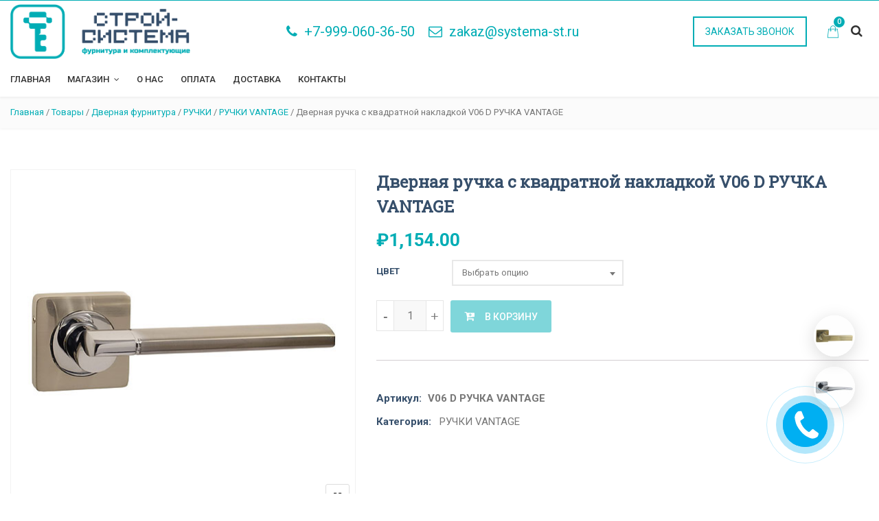

--- FILE ---
content_type: text/html; charset=UTF-8
request_url: https://systema-st.ru/dvernaya-furnitura/ruchki/ruchki-vantage/dvernaya-ruchka-s-kvadratnoj-nakladkoj-v06-d-ruchka-vantage/
body_size: 33181
content:
<!DOCTYPE html>
<html lang="ru-RU">
<head>
<meta charset="UTF-8">
<meta name="viewport" content="width=device-width, initial-scale=1">
<meta name="format-detection" content="telephone=no" />
<link rel="profile" href="http://gmpg.org/xfn/11">
<link rel="pingback" href="https://systema-st.ru/xmlrpc.php">
	<meta name="yandex-verification" content="a94aaedf42174987" />
<title>Дверная ручка с квадратной накладкой V06 D РУЧКА VANTAGE &#8212; Строй-Система</title>
<meta name='robots' content='max-image-preview:large' />
<link rel='dns-prefetch' href='//fonts.googleapis.com' />
<link rel='dns-prefetch' href='//s.w.org' />
<link rel='preconnect' href='https://fonts.gstatic.com' crossorigin />
<link rel="alternate" type="application/rss+xml" title="Строй-Система &raquo; Лента" href="https://systema-st.ru/feed/" />
<link rel="alternate" type="application/rss+xml" title="Строй-Система &raquo; Лента комментариев" href="https://systema-st.ru/comments/feed/" />
<link rel="alternate" type="application/rss+xml" title="Строй-Система &raquo; Лента комментариев к &laquo;Дверная ручка с квадратной накладкой V06 D РУЧКА VANTAGE&raquo;" href="https://systema-st.ru/dvernaya-furnitura/ruchki/ruchki-vantage/dvernaya-ruchka-s-kvadratnoj-nakladkoj-v06-d-ruchka-vantage/feed/" />
<script type="text/javascript">
window._wpemojiSettings = {"baseUrl":"https:\/\/s.w.org\/images\/core\/emoji\/14.0.0\/72x72\/","ext":".png","svgUrl":"https:\/\/s.w.org\/images\/core\/emoji\/14.0.0\/svg\/","svgExt":".svg","source":{"concatemoji":"https:\/\/systema-st.ru\/wp-includes\/js\/wp-emoji-release.min.js?ver=6.0.11"}};
/*! This file is auto-generated */
!function(e,a,t){var n,r,o,i=a.createElement("canvas"),p=i.getContext&&i.getContext("2d");function s(e,t){var a=String.fromCharCode,e=(p.clearRect(0,0,i.width,i.height),p.fillText(a.apply(this,e),0,0),i.toDataURL());return p.clearRect(0,0,i.width,i.height),p.fillText(a.apply(this,t),0,0),e===i.toDataURL()}function c(e){var t=a.createElement("script");t.src=e,t.defer=t.type="text/javascript",a.getElementsByTagName("head")[0].appendChild(t)}for(o=Array("flag","emoji"),t.supports={everything:!0,everythingExceptFlag:!0},r=0;r<o.length;r++)t.supports[o[r]]=function(e){if(!p||!p.fillText)return!1;switch(p.textBaseline="top",p.font="600 32px Arial",e){case"flag":return s([127987,65039,8205,9895,65039],[127987,65039,8203,9895,65039])?!1:!s([55356,56826,55356,56819],[55356,56826,8203,55356,56819])&&!s([55356,57332,56128,56423,56128,56418,56128,56421,56128,56430,56128,56423,56128,56447],[55356,57332,8203,56128,56423,8203,56128,56418,8203,56128,56421,8203,56128,56430,8203,56128,56423,8203,56128,56447]);case"emoji":return!s([129777,127995,8205,129778,127999],[129777,127995,8203,129778,127999])}return!1}(o[r]),t.supports.everything=t.supports.everything&&t.supports[o[r]],"flag"!==o[r]&&(t.supports.everythingExceptFlag=t.supports.everythingExceptFlag&&t.supports[o[r]]);t.supports.everythingExceptFlag=t.supports.everythingExceptFlag&&!t.supports.flag,t.DOMReady=!1,t.readyCallback=function(){t.DOMReady=!0},t.supports.everything||(n=function(){t.readyCallback()},a.addEventListener?(a.addEventListener("DOMContentLoaded",n,!1),e.addEventListener("load",n,!1)):(e.attachEvent("onload",n),a.attachEvent("onreadystatechange",function(){"complete"===a.readyState&&t.readyCallback()})),(e=t.source||{}).concatemoji?c(e.concatemoji):e.wpemoji&&e.twemoji&&(c(e.twemoji),c(e.wpemoji)))}(window,document,window._wpemojiSettings);
</script>
<style type="text/css">
img.wp-smiley,
img.emoji {
	display: inline !important;
	border: none !important;
	box-shadow: none !important;
	height: 1em !important;
	width: 1em !important;
	margin: 0 0.07em !important;
	vertical-align: -0.1em !important;
	background: none !important;
	padding: 0 !important;
}
</style>
	<link rel='stylesheet' id='bazz_widget_style-css'  href='https://systema-st.ru/wp-content/plugins/bazz-callback-widget/css/bazz-widget.css?ver=3.19' type='text/css' media='all' />
<link rel='stylesheet' id='wp-block-library-css'  href='https://systema-st.ru/wp-includes/css/dist/block-library/style.min.css?ver=6.0.11' type='text/css' media='all' />
<link rel='stylesheet' id='wc-blocks-vendors-style-css'  href='https://systema-st.ru/wp-content/plugins/woocommerce/packages/woocommerce-blocks/build/wc-blocks-vendors-style.css?ver=7.6.2' type='text/css' media='all' />
<link rel='stylesheet' id='wc-blocks-style-css'  href='https://systema-st.ru/wp-content/plugins/woocommerce/packages/woocommerce-blocks/build/wc-blocks-style.css?ver=7.6.2' type='text/css' media='all' />
<style id='global-styles-inline-css' type='text/css'>
body{--wp--preset--color--black: #000000;--wp--preset--color--cyan-bluish-gray: #abb8c3;--wp--preset--color--white: #ffffff;--wp--preset--color--pale-pink: #f78da7;--wp--preset--color--vivid-red: #cf2e2e;--wp--preset--color--luminous-vivid-orange: #ff6900;--wp--preset--color--luminous-vivid-amber: #fcb900;--wp--preset--color--light-green-cyan: #7bdcb5;--wp--preset--color--vivid-green-cyan: #00d084;--wp--preset--color--pale-cyan-blue: #8ed1fc;--wp--preset--color--vivid-cyan-blue: #0693e3;--wp--preset--color--vivid-purple: #9b51e0;--wp--preset--gradient--vivid-cyan-blue-to-vivid-purple: linear-gradient(135deg,rgba(6,147,227,1) 0%,rgb(155,81,224) 100%);--wp--preset--gradient--light-green-cyan-to-vivid-green-cyan: linear-gradient(135deg,rgb(122,220,180) 0%,rgb(0,208,130) 100%);--wp--preset--gradient--luminous-vivid-amber-to-luminous-vivid-orange: linear-gradient(135deg,rgba(252,185,0,1) 0%,rgba(255,105,0,1) 100%);--wp--preset--gradient--luminous-vivid-orange-to-vivid-red: linear-gradient(135deg,rgba(255,105,0,1) 0%,rgb(207,46,46) 100%);--wp--preset--gradient--very-light-gray-to-cyan-bluish-gray: linear-gradient(135deg,rgb(238,238,238) 0%,rgb(169,184,195) 100%);--wp--preset--gradient--cool-to-warm-spectrum: linear-gradient(135deg,rgb(74,234,220) 0%,rgb(151,120,209) 20%,rgb(207,42,186) 40%,rgb(238,44,130) 60%,rgb(251,105,98) 80%,rgb(254,248,76) 100%);--wp--preset--gradient--blush-light-purple: linear-gradient(135deg,rgb(255,206,236) 0%,rgb(152,150,240) 100%);--wp--preset--gradient--blush-bordeaux: linear-gradient(135deg,rgb(254,205,165) 0%,rgb(254,45,45) 50%,rgb(107,0,62) 100%);--wp--preset--gradient--luminous-dusk: linear-gradient(135deg,rgb(255,203,112) 0%,rgb(199,81,192) 50%,rgb(65,88,208) 100%);--wp--preset--gradient--pale-ocean: linear-gradient(135deg,rgb(255,245,203) 0%,rgb(182,227,212) 50%,rgb(51,167,181) 100%);--wp--preset--gradient--electric-grass: linear-gradient(135deg,rgb(202,248,128) 0%,rgb(113,206,126) 100%);--wp--preset--gradient--midnight: linear-gradient(135deg,rgb(2,3,129) 0%,rgb(40,116,252) 100%);--wp--preset--duotone--dark-grayscale: url('#wp-duotone-dark-grayscale');--wp--preset--duotone--grayscale: url('#wp-duotone-grayscale');--wp--preset--duotone--purple-yellow: url('#wp-duotone-purple-yellow');--wp--preset--duotone--blue-red: url('#wp-duotone-blue-red');--wp--preset--duotone--midnight: url('#wp-duotone-midnight');--wp--preset--duotone--magenta-yellow: url('#wp-duotone-magenta-yellow');--wp--preset--duotone--purple-green: url('#wp-duotone-purple-green');--wp--preset--duotone--blue-orange: url('#wp-duotone-blue-orange');--wp--preset--font-size--small: 13px;--wp--preset--font-size--medium: 20px;--wp--preset--font-size--large: 36px;--wp--preset--font-size--x-large: 42px;}.has-black-color{color: var(--wp--preset--color--black) !important;}.has-cyan-bluish-gray-color{color: var(--wp--preset--color--cyan-bluish-gray) !important;}.has-white-color{color: var(--wp--preset--color--white) !important;}.has-pale-pink-color{color: var(--wp--preset--color--pale-pink) !important;}.has-vivid-red-color{color: var(--wp--preset--color--vivid-red) !important;}.has-luminous-vivid-orange-color{color: var(--wp--preset--color--luminous-vivid-orange) !important;}.has-luminous-vivid-amber-color{color: var(--wp--preset--color--luminous-vivid-amber) !important;}.has-light-green-cyan-color{color: var(--wp--preset--color--light-green-cyan) !important;}.has-vivid-green-cyan-color{color: var(--wp--preset--color--vivid-green-cyan) !important;}.has-pale-cyan-blue-color{color: var(--wp--preset--color--pale-cyan-blue) !important;}.has-vivid-cyan-blue-color{color: var(--wp--preset--color--vivid-cyan-blue) !important;}.has-vivid-purple-color{color: var(--wp--preset--color--vivid-purple) !important;}.has-black-background-color{background-color: var(--wp--preset--color--black) !important;}.has-cyan-bluish-gray-background-color{background-color: var(--wp--preset--color--cyan-bluish-gray) !important;}.has-white-background-color{background-color: var(--wp--preset--color--white) !important;}.has-pale-pink-background-color{background-color: var(--wp--preset--color--pale-pink) !important;}.has-vivid-red-background-color{background-color: var(--wp--preset--color--vivid-red) !important;}.has-luminous-vivid-orange-background-color{background-color: var(--wp--preset--color--luminous-vivid-orange) !important;}.has-luminous-vivid-amber-background-color{background-color: var(--wp--preset--color--luminous-vivid-amber) !important;}.has-light-green-cyan-background-color{background-color: var(--wp--preset--color--light-green-cyan) !important;}.has-vivid-green-cyan-background-color{background-color: var(--wp--preset--color--vivid-green-cyan) !important;}.has-pale-cyan-blue-background-color{background-color: var(--wp--preset--color--pale-cyan-blue) !important;}.has-vivid-cyan-blue-background-color{background-color: var(--wp--preset--color--vivid-cyan-blue) !important;}.has-vivid-purple-background-color{background-color: var(--wp--preset--color--vivid-purple) !important;}.has-black-border-color{border-color: var(--wp--preset--color--black) !important;}.has-cyan-bluish-gray-border-color{border-color: var(--wp--preset--color--cyan-bluish-gray) !important;}.has-white-border-color{border-color: var(--wp--preset--color--white) !important;}.has-pale-pink-border-color{border-color: var(--wp--preset--color--pale-pink) !important;}.has-vivid-red-border-color{border-color: var(--wp--preset--color--vivid-red) !important;}.has-luminous-vivid-orange-border-color{border-color: var(--wp--preset--color--luminous-vivid-orange) !important;}.has-luminous-vivid-amber-border-color{border-color: var(--wp--preset--color--luminous-vivid-amber) !important;}.has-light-green-cyan-border-color{border-color: var(--wp--preset--color--light-green-cyan) !important;}.has-vivid-green-cyan-border-color{border-color: var(--wp--preset--color--vivid-green-cyan) !important;}.has-pale-cyan-blue-border-color{border-color: var(--wp--preset--color--pale-cyan-blue) !important;}.has-vivid-cyan-blue-border-color{border-color: var(--wp--preset--color--vivid-cyan-blue) !important;}.has-vivid-purple-border-color{border-color: var(--wp--preset--color--vivid-purple) !important;}.has-vivid-cyan-blue-to-vivid-purple-gradient-background{background: var(--wp--preset--gradient--vivid-cyan-blue-to-vivid-purple) !important;}.has-light-green-cyan-to-vivid-green-cyan-gradient-background{background: var(--wp--preset--gradient--light-green-cyan-to-vivid-green-cyan) !important;}.has-luminous-vivid-amber-to-luminous-vivid-orange-gradient-background{background: var(--wp--preset--gradient--luminous-vivid-amber-to-luminous-vivid-orange) !important;}.has-luminous-vivid-orange-to-vivid-red-gradient-background{background: var(--wp--preset--gradient--luminous-vivid-orange-to-vivid-red) !important;}.has-very-light-gray-to-cyan-bluish-gray-gradient-background{background: var(--wp--preset--gradient--very-light-gray-to-cyan-bluish-gray) !important;}.has-cool-to-warm-spectrum-gradient-background{background: var(--wp--preset--gradient--cool-to-warm-spectrum) !important;}.has-blush-light-purple-gradient-background{background: var(--wp--preset--gradient--blush-light-purple) !important;}.has-blush-bordeaux-gradient-background{background: var(--wp--preset--gradient--blush-bordeaux) !important;}.has-luminous-dusk-gradient-background{background: var(--wp--preset--gradient--luminous-dusk) !important;}.has-pale-ocean-gradient-background{background: var(--wp--preset--gradient--pale-ocean) !important;}.has-electric-grass-gradient-background{background: var(--wp--preset--gradient--electric-grass) !important;}.has-midnight-gradient-background{background: var(--wp--preset--gradient--midnight) !important;}.has-small-font-size{font-size: var(--wp--preset--font-size--small) !important;}.has-medium-font-size{font-size: var(--wp--preset--font-size--medium) !important;}.has-large-font-size{font-size: var(--wp--preset--font-size--large) !important;}.has-x-large-font-size{font-size: var(--wp--preset--font-size--x-large) !important;}
</style>
<style id='extendify-gutenberg-patterns-and-templates-utilities-inline-css' type='text/css'>
.ext-absolute{position:absolute!important}.ext-relative{position:relative!important}.ext-top-base{top:var(--wp--style--block-gap,1.75rem)!important}.ext-top-lg{top:var(--extendify--spacing--large,3rem)!important}.ext--top-base{top:calc(var(--wp--style--block-gap, 1.75rem)*-1)!important}.ext--top-lg{top:calc(var(--extendify--spacing--large, 3rem)*-1)!important}.ext-right-base{right:var(--wp--style--block-gap,1.75rem)!important}.ext-right-lg{right:var(--extendify--spacing--large,3rem)!important}.ext--right-base{right:calc(var(--wp--style--block-gap, 1.75rem)*-1)!important}.ext--right-lg{right:calc(var(--extendify--spacing--large, 3rem)*-1)!important}.ext-bottom-base{bottom:var(--wp--style--block-gap,1.75rem)!important}.ext-bottom-lg{bottom:var(--extendify--spacing--large,3rem)!important}.ext--bottom-base{bottom:calc(var(--wp--style--block-gap, 1.75rem)*-1)!important}.ext--bottom-lg{bottom:calc(var(--extendify--spacing--large, 3rem)*-1)!important}.ext-left-base{left:var(--wp--style--block-gap,1.75rem)!important}.ext-left-lg{left:var(--extendify--spacing--large,3rem)!important}.ext--left-base{left:calc(var(--wp--style--block-gap, 1.75rem)*-1)!important}.ext--left-lg{left:calc(var(--extendify--spacing--large, 3rem)*-1)!important}.ext-order-1{order:1!important}.ext-order-2{order:2!important}.ext-col-auto{grid-column:auto!important}.ext-col-span-1{grid-column:span 1/span 1!important}.ext-col-span-2{grid-column:span 2/span 2!important}.ext-col-span-3{grid-column:span 3/span 3!important}.ext-col-span-4{grid-column:span 4/span 4!important}.ext-col-span-5{grid-column:span 5/span 5!important}.ext-col-span-6{grid-column:span 6/span 6!important}.ext-col-span-7{grid-column:span 7/span 7!important}.ext-col-span-8{grid-column:span 8/span 8!important}.ext-col-span-9{grid-column:span 9/span 9!important}.ext-col-span-10{grid-column:span 10/span 10!important}.ext-col-span-11{grid-column:span 11/span 11!important}.ext-col-span-12{grid-column:span 12/span 12!important}.ext-col-span-full{grid-column:1/-1!important}.ext-col-start-1{grid-column-start:1!important}.ext-col-start-2{grid-column-start:2!important}.ext-col-start-3{grid-column-start:3!important}.ext-col-start-4{grid-column-start:4!important}.ext-col-start-5{grid-column-start:5!important}.ext-col-start-6{grid-column-start:6!important}.ext-col-start-7{grid-column-start:7!important}.ext-col-start-8{grid-column-start:8!important}.ext-col-start-9{grid-column-start:9!important}.ext-col-start-10{grid-column-start:10!important}.ext-col-start-11{grid-column-start:11!important}.ext-col-start-12{grid-column-start:12!important}.ext-col-start-13{grid-column-start:13!important}.ext-col-start-auto{grid-column-start:auto!important}.ext-col-end-1{grid-column-end:1!important}.ext-col-end-2{grid-column-end:2!important}.ext-col-end-3{grid-column-end:3!important}.ext-col-end-4{grid-column-end:4!important}.ext-col-end-5{grid-column-end:5!important}.ext-col-end-6{grid-column-end:6!important}.ext-col-end-7{grid-column-end:7!important}.ext-col-end-8{grid-column-end:8!important}.ext-col-end-9{grid-column-end:9!important}.ext-col-end-10{grid-column-end:10!important}.ext-col-end-11{grid-column-end:11!important}.ext-col-end-12{grid-column-end:12!important}.ext-col-end-13{grid-column-end:13!important}.ext-col-end-auto{grid-column-end:auto!important}.ext-row-auto{grid-row:auto!important}.ext-row-span-1{grid-row:span 1/span 1!important}.ext-row-span-2{grid-row:span 2/span 2!important}.ext-row-span-3{grid-row:span 3/span 3!important}.ext-row-span-4{grid-row:span 4/span 4!important}.ext-row-span-5{grid-row:span 5/span 5!important}.ext-row-span-6{grid-row:span 6/span 6!important}.ext-row-span-full{grid-row:1/-1!important}.ext-row-start-1{grid-row-start:1!important}.ext-row-start-2{grid-row-start:2!important}.ext-row-start-3{grid-row-start:3!important}.ext-row-start-4{grid-row-start:4!important}.ext-row-start-5{grid-row-start:5!important}.ext-row-start-6{grid-row-start:6!important}.ext-row-start-7{grid-row-start:7!important}.ext-row-start-auto{grid-row-start:auto!important}.ext-row-end-1{grid-row-end:1!important}.ext-row-end-2{grid-row-end:2!important}.ext-row-end-3{grid-row-end:3!important}.ext-row-end-4{grid-row-end:4!important}.ext-row-end-5{grid-row-end:5!important}.ext-row-end-6{grid-row-end:6!important}.ext-row-end-7{grid-row-end:7!important}.ext-row-end-auto{grid-row-end:auto!important}.ext-m-0:not([style*=margin]){margin:0!important}.ext-m-auto:not([style*=margin]){margin:auto!important}.ext-m-base:not([style*=margin]){margin:var(--wp--style--block-gap,1.75rem)!important}.ext-m-lg:not([style*=margin]){margin:var(--extendify--spacing--large,3rem)!important}.ext--m-base:not([style*=margin]){margin:calc(var(--wp--style--block-gap, 1.75rem)*-1)!important}.ext--m-lg:not([style*=margin]){margin:calc(var(--extendify--spacing--large, 3rem)*-1)!important}.ext-mx-0:not([style*=margin]){margin-left:0!important;margin-right:0!important}.ext-mx-auto:not([style*=margin]){margin-left:auto!important;margin-right:auto!important}.ext-mx-base:not([style*=margin]){margin-left:var(--wp--style--block-gap,1.75rem)!important;margin-right:var(--wp--style--block-gap,1.75rem)!important}.ext-mx-lg:not([style*=margin]){margin-left:var(--extendify--spacing--large,3rem)!important;margin-right:var(--extendify--spacing--large,3rem)!important}.ext--mx-base:not([style*=margin]){margin-left:calc(var(--wp--style--block-gap, 1.75rem)*-1)!important;margin-right:calc(var(--wp--style--block-gap, 1.75rem)*-1)!important}.ext--mx-lg:not([style*=margin]){margin-left:calc(var(--extendify--spacing--large, 3rem)*-1)!important;margin-right:calc(var(--extendify--spacing--large, 3rem)*-1)!important}.ext-my-0:not([style*=margin]){margin-bottom:0!important;margin-top:0!important}.ext-my-auto:not([style*=margin]){margin-bottom:auto!important;margin-top:auto!important}.ext-my-base:not([style*=margin]){margin-bottom:var(--wp--style--block-gap,1.75rem)!important;margin-top:var(--wp--style--block-gap,1.75rem)!important}.ext-my-lg:not([style*=margin]){margin-bottom:var(--extendify--spacing--large,3rem)!important;margin-top:var(--extendify--spacing--large,3rem)!important}.ext--my-base:not([style*=margin]){margin-bottom:calc(var(--wp--style--block-gap, 1.75rem)*-1)!important;margin-top:calc(var(--wp--style--block-gap, 1.75rem)*-1)!important}.ext--my-lg:not([style*=margin]){margin-bottom:calc(var(--extendify--spacing--large, 3rem)*-1)!important;margin-top:calc(var(--extendify--spacing--large, 3rem)*-1)!important}.ext-mt-0:not([style*=margin]){margin-top:0!important}.ext-mt-auto:not([style*=margin]){margin-top:auto!important}.ext-mt-base:not([style*=margin]){margin-top:var(--wp--style--block-gap,1.75rem)!important}.ext-mt-lg:not([style*=margin]){margin-top:var(--extendify--spacing--large,3rem)!important}.ext--mt-base:not([style*=margin]){margin-top:calc(var(--wp--style--block-gap, 1.75rem)*-1)!important}.ext--mt-lg:not([style*=margin]){margin-top:calc(var(--extendify--spacing--large, 3rem)*-1)!important}.ext-mr-0:not([style*=margin]){margin-right:0!important}.ext-mr-auto:not([style*=margin]){margin-right:auto!important}.ext-mr-base:not([style*=margin]){margin-right:var(--wp--style--block-gap,1.75rem)!important}.ext-mr-lg:not([style*=margin]){margin-right:var(--extendify--spacing--large,3rem)!important}.ext--mr-base:not([style*=margin]){margin-right:calc(var(--wp--style--block-gap, 1.75rem)*-1)!important}.ext--mr-lg:not([style*=margin]){margin-right:calc(var(--extendify--spacing--large, 3rem)*-1)!important}.ext-mb-0:not([style*=margin]){margin-bottom:0!important}.ext-mb-auto:not([style*=margin]){margin-bottom:auto!important}.ext-mb-base:not([style*=margin]){margin-bottom:var(--wp--style--block-gap,1.75rem)!important}.ext-mb-lg:not([style*=margin]){margin-bottom:var(--extendify--spacing--large,3rem)!important}.ext--mb-base:not([style*=margin]){margin-bottom:calc(var(--wp--style--block-gap, 1.75rem)*-1)!important}.ext--mb-lg:not([style*=margin]){margin-bottom:calc(var(--extendify--spacing--large, 3rem)*-1)!important}.ext-ml-0:not([style*=margin]){margin-left:0!important}.ext-ml-auto:not([style*=margin]){margin-left:auto!important}.ext-ml-base:not([style*=margin]){margin-left:var(--wp--style--block-gap,1.75rem)!important}.ext-ml-lg:not([style*=margin]){margin-left:var(--extendify--spacing--large,3rem)!important}.ext--ml-base:not([style*=margin]){margin-left:calc(var(--wp--style--block-gap, 1.75rem)*-1)!important}.ext--ml-lg:not([style*=margin]){margin-left:calc(var(--extendify--spacing--large, 3rem)*-1)!important}.ext-block{display:block!important}.ext-inline-block{display:inline-block!important}.ext-inline{display:inline!important}.ext-flex{display:flex!important}.ext-inline-flex{display:inline-flex!important}.ext-grid{display:grid!important}.ext-inline-grid{display:inline-grid!important}.ext-hidden{display:none!important}.ext-w-auto{width:auto!important}.ext-w-full{width:100%!important}.ext-max-w-full{max-width:100%!important}.ext-flex-1{flex:1 1 0%!important}.ext-flex-auto{flex:1 1 auto!important}.ext-flex-initial{flex:0 1 auto!important}.ext-flex-none{flex:none!important}.ext-flex-shrink-0{flex-shrink:0!important}.ext-flex-shrink{flex-shrink:1!important}.ext-flex-grow-0{flex-grow:0!important}.ext-flex-grow{flex-grow:1!important}.ext-list-none{list-style-type:none!important}.ext-grid-cols-1{grid-template-columns:repeat(1,minmax(0,1fr))!important}.ext-grid-cols-2{grid-template-columns:repeat(2,minmax(0,1fr))!important}.ext-grid-cols-3{grid-template-columns:repeat(3,minmax(0,1fr))!important}.ext-grid-cols-4{grid-template-columns:repeat(4,minmax(0,1fr))!important}.ext-grid-cols-5{grid-template-columns:repeat(5,minmax(0,1fr))!important}.ext-grid-cols-6{grid-template-columns:repeat(6,minmax(0,1fr))!important}.ext-grid-cols-7{grid-template-columns:repeat(7,minmax(0,1fr))!important}.ext-grid-cols-8{grid-template-columns:repeat(8,minmax(0,1fr))!important}.ext-grid-cols-9{grid-template-columns:repeat(9,minmax(0,1fr))!important}.ext-grid-cols-10{grid-template-columns:repeat(10,minmax(0,1fr))!important}.ext-grid-cols-11{grid-template-columns:repeat(11,minmax(0,1fr))!important}.ext-grid-cols-12{grid-template-columns:repeat(12,minmax(0,1fr))!important}.ext-grid-cols-none{grid-template-columns:none!important}.ext-grid-rows-1{grid-template-rows:repeat(1,minmax(0,1fr))!important}.ext-grid-rows-2{grid-template-rows:repeat(2,minmax(0,1fr))!important}.ext-grid-rows-3{grid-template-rows:repeat(3,minmax(0,1fr))!important}.ext-grid-rows-4{grid-template-rows:repeat(4,minmax(0,1fr))!important}.ext-grid-rows-5{grid-template-rows:repeat(5,minmax(0,1fr))!important}.ext-grid-rows-6{grid-template-rows:repeat(6,minmax(0,1fr))!important}.ext-grid-rows-none{grid-template-rows:none!important}.ext-flex-row{flex-direction:row!important}.ext-flex-row-reverse{flex-direction:row-reverse!important}.ext-flex-col{flex-direction:column!important}.ext-flex-col-reverse{flex-direction:column-reverse!important}.ext-flex-wrap{flex-wrap:wrap!important}.ext-flex-wrap-reverse{flex-wrap:wrap-reverse!important}.ext-flex-nowrap{flex-wrap:nowrap!important}.ext-items-start{align-items:flex-start!important}.ext-items-end{align-items:flex-end!important}.ext-items-center{align-items:center!important}.ext-items-baseline{align-items:baseline!important}.ext-items-stretch{align-items:stretch!important}.ext-justify-start{justify-content:flex-start!important}.ext-justify-end{justify-content:flex-end!important}.ext-justify-center{justify-content:center!important}.ext-justify-between{justify-content:space-between!important}.ext-justify-around{justify-content:space-around!important}.ext-justify-evenly{justify-content:space-evenly!important}.ext-justify-items-start{justify-items:start!important}.ext-justify-items-end{justify-items:end!important}.ext-justify-items-center{justify-items:center!important}.ext-justify-items-stretch{justify-items:stretch!important}.ext-gap-0{gap:0!important}.ext-gap-base{gap:var(--wp--style--block-gap,1.75rem)!important}.ext-gap-lg{gap:var(--extendify--spacing--large,3rem)!important}.ext-gap-x-0{-moz-column-gap:0!important;column-gap:0!important}.ext-gap-x-base{-moz-column-gap:var(--wp--style--block-gap,1.75rem)!important;column-gap:var(--wp--style--block-gap,1.75rem)!important}.ext-gap-x-lg{-moz-column-gap:var(--extendify--spacing--large,3rem)!important;column-gap:var(--extendify--spacing--large,3rem)!important}.ext-gap-y-0{row-gap:0!important}.ext-gap-y-base{row-gap:var(--wp--style--block-gap,1.75rem)!important}.ext-gap-y-lg{row-gap:var(--extendify--spacing--large,3rem)!important}.ext-justify-self-auto{justify-self:auto!important}.ext-justify-self-start{justify-self:start!important}.ext-justify-self-end{justify-self:end!important}.ext-justify-self-center{justify-self:center!important}.ext-justify-self-stretch{justify-self:stretch!important}.ext-rounded-none{border-radius:0!important}.ext-rounded-full{border-radius:9999px!important}.ext-rounded-t-none{border-top-left-radius:0!important;border-top-right-radius:0!important}.ext-rounded-t-full{border-top-left-radius:9999px!important;border-top-right-radius:9999px!important}.ext-rounded-r-none{border-bottom-right-radius:0!important;border-top-right-radius:0!important}.ext-rounded-r-full{border-bottom-right-radius:9999px!important;border-top-right-radius:9999px!important}.ext-rounded-b-none{border-bottom-left-radius:0!important;border-bottom-right-radius:0!important}.ext-rounded-b-full{border-bottom-left-radius:9999px!important;border-bottom-right-radius:9999px!important}.ext-rounded-l-none{border-bottom-left-radius:0!important;border-top-left-radius:0!important}.ext-rounded-l-full{border-bottom-left-radius:9999px!important;border-top-left-radius:9999px!important}.ext-rounded-tl-none{border-top-left-radius:0!important}.ext-rounded-tl-full{border-top-left-radius:9999px!important}.ext-rounded-tr-none{border-top-right-radius:0!important}.ext-rounded-tr-full{border-top-right-radius:9999px!important}.ext-rounded-br-none{border-bottom-right-radius:0!important}.ext-rounded-br-full{border-bottom-right-radius:9999px!important}.ext-rounded-bl-none{border-bottom-left-radius:0!important}.ext-rounded-bl-full{border-bottom-left-radius:9999px!important}.ext-border-0{border-width:0!important}.ext-border-t-0{border-top-width:0!important}.ext-border-r-0{border-right-width:0!important}.ext-border-b-0{border-bottom-width:0!important}.ext-border-l-0{border-left-width:0!important}.ext-p-0:not([style*=padding]){padding:0!important}.ext-p-base:not([style*=padding]){padding:var(--wp--style--block-gap,1.75rem)!important}.ext-p-lg:not([style*=padding]){padding:var(--extendify--spacing--large,3rem)!important}.ext-px-0:not([style*=padding]){padding-left:0!important;padding-right:0!important}.ext-px-base:not([style*=padding]){padding-left:var(--wp--style--block-gap,1.75rem)!important;padding-right:var(--wp--style--block-gap,1.75rem)!important}.ext-px-lg:not([style*=padding]){padding-left:var(--extendify--spacing--large,3rem)!important;padding-right:var(--extendify--spacing--large,3rem)!important}.ext-py-0:not([style*=padding]){padding-bottom:0!important;padding-top:0!important}.ext-py-base:not([style*=padding]){padding-bottom:var(--wp--style--block-gap,1.75rem)!important;padding-top:var(--wp--style--block-gap,1.75rem)!important}.ext-py-lg:not([style*=padding]){padding-bottom:var(--extendify--spacing--large,3rem)!important;padding-top:var(--extendify--spacing--large,3rem)!important}.ext-pt-0:not([style*=padding]){padding-top:0!important}.ext-pt-base:not([style*=padding]){padding-top:var(--wp--style--block-gap,1.75rem)!important}.ext-pt-lg:not([style*=padding]){padding-top:var(--extendify--spacing--large,3rem)!important}.ext-pr-0:not([style*=padding]){padding-right:0!important}.ext-pr-base:not([style*=padding]){padding-right:var(--wp--style--block-gap,1.75rem)!important}.ext-pr-lg:not([style*=padding]){padding-right:var(--extendify--spacing--large,3rem)!important}.ext-pb-0:not([style*=padding]){padding-bottom:0!important}.ext-pb-base:not([style*=padding]){padding-bottom:var(--wp--style--block-gap,1.75rem)!important}.ext-pb-lg:not([style*=padding]){padding-bottom:var(--extendify--spacing--large,3rem)!important}.ext-pl-0:not([style*=padding]){padding-left:0!important}.ext-pl-base:not([style*=padding]){padding-left:var(--wp--style--block-gap,1.75rem)!important}.ext-pl-lg:not([style*=padding]){padding-left:var(--extendify--spacing--large,3rem)!important}.ext-text-left{text-align:left!important}.ext-text-center{text-align:center!important}.ext-text-right{text-align:right!important}.ext-leading-none{line-height:1!important}.ext-leading-tight{line-height:1.25!important}.ext-leading-snug{line-height:1.375!important}.ext-leading-normal{line-height:1.5!important}.ext-leading-relaxed{line-height:1.625!important}.ext-leading-loose{line-height:2!important}.clip-path--rhombus img{-webkit-clip-path:polygon(15% 6%,80% 29%,84% 93%,23% 69%);clip-path:polygon(15% 6%,80% 29%,84% 93%,23% 69%)}.clip-path--diamond img{-webkit-clip-path:polygon(5% 29%,60% 2%,91% 64%,36% 89%);clip-path:polygon(5% 29%,60% 2%,91% 64%,36% 89%)}.clip-path--rhombus-alt img{-webkit-clip-path:polygon(14% 9%,85% 24%,91% 89%,19% 76%);clip-path:polygon(14% 9%,85% 24%,91% 89%,19% 76%)}.wp-block-columns[class*=fullwidth-cols]{margin-bottom:unset}.wp-block-column.editor\:pointer-events-none{margin-bottom:0!important;margin-top:0!important}.is-root-container.block-editor-block-list__layout>[data-align=full]:not(:first-of-type)>.wp-block-column.editor\:pointer-events-none,.is-root-container.block-editor-block-list__layout>[data-align=wide]>.wp-block-column.editor\:pointer-events-none{margin-top:calc(var(--wp--style--block-gap, 28px)*-1)!important}.ext .wp-block-columns .wp-block-column[style*=padding]{padding-left:0!important;padding-right:0!important}.ext .wp-block-columns+.wp-block-columns:not([class*=mt-]):not([class*=my-]):not([style*=margin]){margin-top:0!important}[class*=fullwidth-cols] .wp-block-column:first-child,[class*=fullwidth-cols] .wp-block-group:first-child{margin-top:0}[class*=fullwidth-cols] .wp-block-column:last-child,[class*=fullwidth-cols] .wp-block-group:last-child{margin-bottom:0}[class*=fullwidth-cols] .wp-block-column:first-child>*,[class*=fullwidth-cols] .wp-block-column>:first-child{margin-top:0}.ext .is-not-stacked-on-mobile .wp-block-column,[class*=fullwidth-cols] .wp-block-column>:last-child{margin-bottom:0}.wp-block-columns[class*=fullwidth-cols]:not(.is-not-stacked-on-mobile)>.wp-block-column:not(:last-child){margin-bottom:var(--wp--style--block-gap,1.75rem)}@media (min-width:782px){.wp-block-columns[class*=fullwidth-cols]:not(.is-not-stacked-on-mobile)>.wp-block-column:not(:last-child){margin-bottom:0}}.wp-block-columns[class*=fullwidth-cols].is-not-stacked-on-mobile>.wp-block-column{margin-bottom:0!important}@media (min-width:600px) and (max-width:781px){.wp-block-columns[class*=fullwidth-cols]:not(.is-not-stacked-on-mobile)>.wp-block-column:nth-child(2n){margin-left:var(--wp--style--block-gap,2em)}}@media (max-width:781px){.tablet\:fullwidth-cols.wp-block-columns:not(.is-not-stacked-on-mobile){flex-wrap:wrap}.tablet\:fullwidth-cols.wp-block-columns:not(.is-not-stacked-on-mobile)>.wp-block-column,.tablet\:fullwidth-cols.wp-block-columns:not(.is-not-stacked-on-mobile)>.wp-block-column:not([style*=margin]){margin-left:0!important}.tablet\:fullwidth-cols.wp-block-columns:not(.is-not-stacked-on-mobile)>.wp-block-column{flex-basis:100%!important}}@media (max-width:1079px){.desktop\:fullwidth-cols.wp-block-columns:not(.is-not-stacked-on-mobile){flex-wrap:wrap}.desktop\:fullwidth-cols.wp-block-columns:not(.is-not-stacked-on-mobile)>.wp-block-column,.desktop\:fullwidth-cols.wp-block-columns:not(.is-not-stacked-on-mobile)>.wp-block-column:not([style*=margin]){margin-left:0!important}.desktop\:fullwidth-cols.wp-block-columns:not(.is-not-stacked-on-mobile)>.wp-block-column{flex-basis:100%!important}.desktop\:fullwidth-cols.wp-block-columns:not(.is-not-stacked-on-mobile)>.wp-block-column:not(:last-child){margin-bottom:var(--wp--style--block-gap,1.75rem)!important}}.direction-rtl{direction:rtl}.direction-ltr{direction:ltr}.is-style-inline-list{padding-left:0!important}.is-style-inline-list li{list-style-type:none!important}@media (min-width:782px){.is-style-inline-list li{display:inline!important;margin-right:var(--wp--style--block-gap,1.75rem)!important}}@media (min-width:782px){.is-style-inline-list li:first-child{margin-left:0!important}}@media (min-width:782px){.is-style-inline-list li:last-child{margin-right:0!important}}.bring-to-front{position:relative;z-index:10}.text-stroke{-webkit-text-stroke-color:var(--wp--preset--color--background)}.text-stroke,.text-stroke--primary{-webkit-text-stroke-width:var(
        --wp--custom--typography--text-stroke-width,2px
    )}.text-stroke--primary{-webkit-text-stroke-color:var(--wp--preset--color--primary)}.text-stroke--secondary{-webkit-text-stroke-width:var(
        --wp--custom--typography--text-stroke-width,2px
    );-webkit-text-stroke-color:var(--wp--preset--color--secondary)}.editor\:no-caption .block-editor-rich-text__editable{display:none!important}.editor\:no-inserter .wp-block-column:not(.is-selected)>.block-list-appender,.editor\:no-inserter .wp-block-cover__inner-container>.block-list-appender,.editor\:no-inserter .wp-block-group__inner-container>.block-list-appender,.editor\:no-inserter>.block-list-appender{display:none}.editor\:no-resize .components-resizable-box__handle,.editor\:no-resize .components-resizable-box__handle:after,.editor\:no-resize .components-resizable-box__side-handle:before{display:none;pointer-events:none}.editor\:no-resize .components-resizable-box__container{display:block}.editor\:pointer-events-none{pointer-events:none}.is-style-angled{justify-content:flex-end}.ext .is-style-angled>[class*=_inner-container],.is-style-angled{align-items:center}.is-style-angled .wp-block-cover__image-background,.is-style-angled .wp-block-cover__video-background{-webkit-clip-path:polygon(0 0,30% 0,50% 100%,0 100%);clip-path:polygon(0 0,30% 0,50% 100%,0 100%);z-index:1}@media (min-width:782px){.is-style-angled .wp-block-cover__image-background,.is-style-angled .wp-block-cover__video-background{-webkit-clip-path:polygon(0 0,55% 0,65% 100%,0 100%);clip-path:polygon(0 0,55% 0,65% 100%,0 100%)}}.has-foreground-color{color:var(--wp--preset--color--foreground,#000)!important}.has-foreground-background-color{background-color:var(--wp--preset--color--foreground,#000)!important}.has-background-color{color:var(--wp--preset--color--background,#fff)!important}.has-background-background-color{background-color:var(--wp--preset--color--background,#fff)!important}.has-primary-color{color:var(--wp--preset--color--primary,#4b5563)!important}.has-primary-background-color{background-color:var(--wp--preset--color--primary,#4b5563)!important}.has-secondary-color{color:var(--wp--preset--color--secondary,#9ca3af)!important}.has-secondary-background-color{background-color:var(--wp--preset--color--secondary,#9ca3af)!important}.ext.has-text-color h1,.ext.has-text-color h2,.ext.has-text-color h3,.ext.has-text-color h4,.ext.has-text-color h5,.ext.has-text-color h6,.ext.has-text-color p{color:currentColor}.has-white-color{color:var(--wp--preset--color--white,#fff)!important}.has-black-color{color:var(--wp--preset--color--black,#000)!important}.has-ext-foreground-background-color{background-color:var(
        --wp--preset--color--foreground,var(--wp--preset--color--black,#000)
    )!important}.has-ext-primary-background-color{background-color:var(
        --wp--preset--color--primary,var(--wp--preset--color--cyan-bluish-gray,#000)
    )!important}.wp-block-button__link.has-black-background-color{border-color:var(--wp--preset--color--black,#000)}.wp-block-button__link.has-white-background-color{border-color:var(--wp--preset--color--white,#fff)}.has-ext-small-font-size{font-size:var(--wp--preset--font-size--ext-small)!important}.has-ext-medium-font-size{font-size:var(--wp--preset--font-size--ext-medium)!important}.has-ext-large-font-size{font-size:var(--wp--preset--font-size--ext-large)!important;line-height:1.2}.has-ext-x-large-font-size{font-size:var(--wp--preset--font-size--ext-x-large)!important;line-height:1}.has-ext-xx-large-font-size{font-size:var(--wp--preset--font-size--ext-xx-large)!important;line-height:1}.has-ext-x-large-font-size:not([style*=line-height]),.has-ext-xx-large-font-size:not([style*=line-height]){line-height:1.1}.ext .wp-block-group>*{margin-bottom:0;margin-top:0}.ext .wp-block-group>*+*{margin-bottom:0}.ext .wp-block-group>*+*,.ext h2{margin-top:var(--wp--style--block-gap,1.75rem)}.ext h2{margin-bottom:var(--wp--style--block-gap,1.75rem)}.has-ext-x-large-font-size+h3,.has-ext-x-large-font-size+p{margin-top:.5rem}.ext .wp-block-buttons>.wp-block-button.wp-block-button__width-25{min-width:12rem;width:calc(25% - var(--wp--style--block-gap, .5em)*.75)}.ext .ext-grid>[class*=_inner-container]{display:grid}.ext>[class*=_inner-container]>.ext-grid:not([class*=columns]),.ext>[class*=_inner-container]>.wp-block>.ext-grid:not([class*=columns]){display:initial!important}.ext .ext-grid-cols-1>[class*=_inner-container]{grid-template-columns:repeat(1,minmax(0,1fr))!important}.ext .ext-grid-cols-2>[class*=_inner-container]{grid-template-columns:repeat(2,minmax(0,1fr))!important}.ext .ext-grid-cols-3>[class*=_inner-container]{grid-template-columns:repeat(3,minmax(0,1fr))!important}.ext .ext-grid-cols-4>[class*=_inner-container]{grid-template-columns:repeat(4,minmax(0,1fr))!important}.ext .ext-grid-cols-5>[class*=_inner-container]{grid-template-columns:repeat(5,minmax(0,1fr))!important}.ext .ext-grid-cols-6>[class*=_inner-container]{grid-template-columns:repeat(6,minmax(0,1fr))!important}.ext .ext-grid-cols-7>[class*=_inner-container]{grid-template-columns:repeat(7,minmax(0,1fr))!important}.ext .ext-grid-cols-8>[class*=_inner-container]{grid-template-columns:repeat(8,minmax(0,1fr))!important}.ext .ext-grid-cols-9>[class*=_inner-container]{grid-template-columns:repeat(9,minmax(0,1fr))!important}.ext .ext-grid-cols-10>[class*=_inner-container]{grid-template-columns:repeat(10,minmax(0,1fr))!important}.ext .ext-grid-cols-11>[class*=_inner-container]{grid-template-columns:repeat(11,minmax(0,1fr))!important}.ext .ext-grid-cols-12>[class*=_inner-container]{grid-template-columns:repeat(12,minmax(0,1fr))!important}.ext .ext-grid-cols-13>[class*=_inner-container]{grid-template-columns:repeat(13,minmax(0,1fr))!important}.ext .ext-grid-cols-none>[class*=_inner-container]{grid-template-columns:none!important}.ext .ext-grid-rows-1>[class*=_inner-container]{grid-template-rows:repeat(1,minmax(0,1fr))!important}.ext .ext-grid-rows-2>[class*=_inner-container]{grid-template-rows:repeat(2,minmax(0,1fr))!important}.ext .ext-grid-rows-3>[class*=_inner-container]{grid-template-rows:repeat(3,minmax(0,1fr))!important}.ext .ext-grid-rows-4>[class*=_inner-container]{grid-template-rows:repeat(4,minmax(0,1fr))!important}.ext .ext-grid-rows-5>[class*=_inner-container]{grid-template-rows:repeat(5,minmax(0,1fr))!important}.ext .ext-grid-rows-6>[class*=_inner-container]{grid-template-rows:repeat(6,minmax(0,1fr))!important}.ext .ext-grid-rows-none>[class*=_inner-container]{grid-template-rows:none!important}.ext .ext-items-start>[class*=_inner-container]{align-items:flex-start!important}.ext .ext-items-end>[class*=_inner-container]{align-items:flex-end!important}.ext .ext-items-center>[class*=_inner-container]{align-items:center!important}.ext .ext-items-baseline>[class*=_inner-container]{align-items:baseline!important}.ext .ext-items-stretch>[class*=_inner-container]{align-items:stretch!important}.ext.wp-block-group>:last-child{margin-bottom:0}.ext .wp-block-group__inner-container{padding:0!important}.ext.has-background{padding-left:var(--wp--style--block-gap,1.75rem);padding-right:var(--wp--style--block-gap,1.75rem)}.ext [class*=inner-container]>.alignwide [class*=inner-container],.ext [class*=inner-container]>[data-align=wide] [class*=inner-container]{max-width:var(--responsive--alignwide-width,120rem)}.ext [class*=inner-container]>.alignwide [class*=inner-container]>*,.ext [class*=inner-container]>[data-align=wide] [class*=inner-container]>*{max-width:100%!important}.ext .wp-block-image{position:relative;text-align:center}.ext .wp-block-image img{display:inline-block;vertical-align:middle}body{--extendify--spacing--large:var(
        --wp--custom--spacing--large,clamp(2em,8vw,8em)
    );--wp--preset--font-size--ext-small:1rem;--wp--preset--font-size--ext-medium:1.125rem;--wp--preset--font-size--ext-large:clamp(1.65rem,3.5vw,2.15rem);--wp--preset--font-size--ext-x-large:clamp(3rem,6vw,4.75rem);--wp--preset--font-size--ext-xx-large:clamp(3.25rem,7.5vw,5.75rem);--wp--preset--color--black:#000;--wp--preset--color--white:#fff}.ext *{box-sizing:border-box}.block-editor-block-preview__content-iframe .ext [data-type="core/spacer"] .components-resizable-box__container{background:transparent!important}.block-editor-block-preview__content-iframe .ext [data-type="core/spacer"] .block-library-spacer__resize-container:before{display:none!important}.ext .wp-block-group__inner-container figure.wp-block-gallery.alignfull{margin-bottom:unset;margin-top:unset}.ext .alignwide{margin-left:auto!important;margin-right:auto!important}.is-root-container.block-editor-block-list__layout>[data-align=full]:not(:first-of-type)>.ext-my-0,.is-root-container.block-editor-block-list__layout>[data-align=wide]>.ext-my-0:not([style*=margin]){margin-top:calc(var(--wp--style--block-gap, 28px)*-1)!important}.block-editor-block-preview__content-iframe .preview\:min-h-50{min-height:50vw!important}.block-editor-block-preview__content-iframe .preview\:min-h-60{min-height:60vw!important}.block-editor-block-preview__content-iframe .preview\:min-h-70{min-height:70vw!important}.block-editor-block-preview__content-iframe .preview\:min-h-80{min-height:80vw!important}.block-editor-block-preview__content-iframe .preview\:min-h-100{min-height:100vw!important}.ext-mr-0.alignfull:not([style*=margin]):not([style*=margin]){margin-right:0!important}.ext-ml-0:not([style*=margin]):not([style*=margin]){margin-left:0!important}.is-root-container .wp-block[data-align=full]>.ext-mx-0:not([style*=margin]):not([style*=margin]){margin-left:calc(var(--wp--custom--spacing--outer, 0)*1)!important;margin-right:calc(var(--wp--custom--spacing--outer, 0)*1)!important;overflow:hidden;width:unset}@media (min-width:782px){.tablet\:ext-absolute{position:absolute!important}.tablet\:ext-relative{position:relative!important}.tablet\:ext-top-base{top:var(--wp--style--block-gap,1.75rem)!important}.tablet\:ext-top-lg{top:var(--extendify--spacing--large,3rem)!important}.tablet\:ext--top-base{top:calc(var(--wp--style--block-gap, 1.75rem)*-1)!important}.tablet\:ext--top-lg{top:calc(var(--extendify--spacing--large, 3rem)*-1)!important}.tablet\:ext-right-base{right:var(--wp--style--block-gap,1.75rem)!important}.tablet\:ext-right-lg{right:var(--extendify--spacing--large,3rem)!important}.tablet\:ext--right-base{right:calc(var(--wp--style--block-gap, 1.75rem)*-1)!important}.tablet\:ext--right-lg{right:calc(var(--extendify--spacing--large, 3rem)*-1)!important}.tablet\:ext-bottom-base{bottom:var(--wp--style--block-gap,1.75rem)!important}.tablet\:ext-bottom-lg{bottom:var(--extendify--spacing--large,3rem)!important}.tablet\:ext--bottom-base{bottom:calc(var(--wp--style--block-gap, 1.75rem)*-1)!important}.tablet\:ext--bottom-lg{bottom:calc(var(--extendify--spacing--large, 3rem)*-1)!important}.tablet\:ext-left-base{left:var(--wp--style--block-gap,1.75rem)!important}.tablet\:ext-left-lg{left:var(--extendify--spacing--large,3rem)!important}.tablet\:ext--left-base{left:calc(var(--wp--style--block-gap, 1.75rem)*-1)!important}.tablet\:ext--left-lg{left:calc(var(--extendify--spacing--large, 3rem)*-1)!important}.tablet\:ext-order-1{order:1!important}.tablet\:ext-order-2{order:2!important}.tablet\:ext-m-0:not([style*=margin]){margin:0!important}.tablet\:ext-m-auto:not([style*=margin]){margin:auto!important}.tablet\:ext-m-base:not([style*=margin]){margin:var(--wp--style--block-gap,1.75rem)!important}.tablet\:ext-m-lg:not([style*=margin]){margin:var(--extendify--spacing--large,3rem)!important}.tablet\:ext--m-base:not([style*=margin]){margin:calc(var(--wp--style--block-gap, 1.75rem)*-1)!important}.tablet\:ext--m-lg:not([style*=margin]){margin:calc(var(--extendify--spacing--large, 3rem)*-1)!important}.tablet\:ext-mx-0:not([style*=margin]){margin-left:0!important;margin-right:0!important}.tablet\:ext-mx-auto:not([style*=margin]){margin-left:auto!important;margin-right:auto!important}.tablet\:ext-mx-base:not([style*=margin]){margin-left:var(--wp--style--block-gap,1.75rem)!important;margin-right:var(--wp--style--block-gap,1.75rem)!important}.tablet\:ext-mx-lg:not([style*=margin]){margin-left:var(--extendify--spacing--large,3rem)!important;margin-right:var(--extendify--spacing--large,3rem)!important}.tablet\:ext--mx-base:not([style*=margin]){margin-left:calc(var(--wp--style--block-gap, 1.75rem)*-1)!important;margin-right:calc(var(--wp--style--block-gap, 1.75rem)*-1)!important}.tablet\:ext--mx-lg:not([style*=margin]){margin-left:calc(var(--extendify--spacing--large, 3rem)*-1)!important;margin-right:calc(var(--extendify--spacing--large, 3rem)*-1)!important}.tablet\:ext-my-0:not([style*=margin]){margin-bottom:0!important;margin-top:0!important}.tablet\:ext-my-auto:not([style*=margin]){margin-bottom:auto!important;margin-top:auto!important}.tablet\:ext-my-base:not([style*=margin]){margin-bottom:var(--wp--style--block-gap,1.75rem)!important;margin-top:var(--wp--style--block-gap,1.75rem)!important}.tablet\:ext-my-lg:not([style*=margin]){margin-bottom:var(--extendify--spacing--large,3rem)!important;margin-top:var(--extendify--spacing--large,3rem)!important}.tablet\:ext--my-base:not([style*=margin]){margin-bottom:calc(var(--wp--style--block-gap, 1.75rem)*-1)!important;margin-top:calc(var(--wp--style--block-gap, 1.75rem)*-1)!important}.tablet\:ext--my-lg:not([style*=margin]){margin-bottom:calc(var(--extendify--spacing--large, 3rem)*-1)!important;margin-top:calc(var(--extendify--spacing--large, 3rem)*-1)!important}.tablet\:ext-mt-0:not([style*=margin]){margin-top:0!important}.tablet\:ext-mt-auto:not([style*=margin]){margin-top:auto!important}.tablet\:ext-mt-base:not([style*=margin]){margin-top:var(--wp--style--block-gap,1.75rem)!important}.tablet\:ext-mt-lg:not([style*=margin]){margin-top:var(--extendify--spacing--large,3rem)!important}.tablet\:ext--mt-base:not([style*=margin]){margin-top:calc(var(--wp--style--block-gap, 1.75rem)*-1)!important}.tablet\:ext--mt-lg:not([style*=margin]){margin-top:calc(var(--extendify--spacing--large, 3rem)*-1)!important}.tablet\:ext-mr-0:not([style*=margin]){margin-right:0!important}.tablet\:ext-mr-auto:not([style*=margin]){margin-right:auto!important}.tablet\:ext-mr-base:not([style*=margin]){margin-right:var(--wp--style--block-gap,1.75rem)!important}.tablet\:ext-mr-lg:not([style*=margin]){margin-right:var(--extendify--spacing--large,3rem)!important}.tablet\:ext--mr-base:not([style*=margin]){margin-right:calc(var(--wp--style--block-gap, 1.75rem)*-1)!important}.tablet\:ext--mr-lg:not([style*=margin]){margin-right:calc(var(--extendify--spacing--large, 3rem)*-1)!important}.tablet\:ext-mb-0:not([style*=margin]){margin-bottom:0!important}.tablet\:ext-mb-auto:not([style*=margin]){margin-bottom:auto!important}.tablet\:ext-mb-base:not([style*=margin]){margin-bottom:var(--wp--style--block-gap,1.75rem)!important}.tablet\:ext-mb-lg:not([style*=margin]){margin-bottom:var(--extendify--spacing--large,3rem)!important}.tablet\:ext--mb-base:not([style*=margin]){margin-bottom:calc(var(--wp--style--block-gap, 1.75rem)*-1)!important}.tablet\:ext--mb-lg:not([style*=margin]){margin-bottom:calc(var(--extendify--spacing--large, 3rem)*-1)!important}.tablet\:ext-ml-0:not([style*=margin]){margin-left:0!important}.tablet\:ext-ml-auto:not([style*=margin]){margin-left:auto!important}.tablet\:ext-ml-base:not([style*=margin]){margin-left:var(--wp--style--block-gap,1.75rem)!important}.tablet\:ext-ml-lg:not([style*=margin]){margin-left:var(--extendify--spacing--large,3rem)!important}.tablet\:ext--ml-base:not([style*=margin]){margin-left:calc(var(--wp--style--block-gap, 1.75rem)*-1)!important}.tablet\:ext--ml-lg:not([style*=margin]){margin-left:calc(var(--extendify--spacing--large, 3rem)*-1)!important}.tablet\:ext-block{display:block!important}.tablet\:ext-inline-block{display:inline-block!important}.tablet\:ext-inline{display:inline!important}.tablet\:ext-flex{display:flex!important}.tablet\:ext-inline-flex{display:inline-flex!important}.tablet\:ext-grid{display:grid!important}.tablet\:ext-inline-grid{display:inline-grid!important}.tablet\:ext-hidden{display:none!important}.tablet\:ext-w-auto{width:auto!important}.tablet\:ext-w-full{width:100%!important}.tablet\:ext-max-w-full{max-width:100%!important}.tablet\:ext-flex-1{flex:1 1 0%!important}.tablet\:ext-flex-auto{flex:1 1 auto!important}.tablet\:ext-flex-initial{flex:0 1 auto!important}.tablet\:ext-flex-none{flex:none!important}.tablet\:ext-flex-shrink-0{flex-shrink:0!important}.tablet\:ext-flex-shrink{flex-shrink:1!important}.tablet\:ext-flex-grow-0{flex-grow:0!important}.tablet\:ext-flex-grow{flex-grow:1!important}.tablet\:ext-list-none{list-style-type:none!important}.tablet\:ext-grid-cols-1{grid-template-columns:repeat(1,minmax(0,1fr))!important}.tablet\:ext-grid-cols-2{grid-template-columns:repeat(2,minmax(0,1fr))!important}.tablet\:ext-grid-cols-3{grid-template-columns:repeat(3,minmax(0,1fr))!important}.tablet\:ext-grid-cols-4{grid-template-columns:repeat(4,minmax(0,1fr))!important}.tablet\:ext-grid-cols-5{grid-template-columns:repeat(5,minmax(0,1fr))!important}.tablet\:ext-grid-cols-6{grid-template-columns:repeat(6,minmax(0,1fr))!important}.tablet\:ext-grid-cols-7{grid-template-columns:repeat(7,minmax(0,1fr))!important}.tablet\:ext-grid-cols-8{grid-template-columns:repeat(8,minmax(0,1fr))!important}.tablet\:ext-grid-cols-9{grid-template-columns:repeat(9,minmax(0,1fr))!important}.tablet\:ext-grid-cols-10{grid-template-columns:repeat(10,minmax(0,1fr))!important}.tablet\:ext-grid-cols-11{grid-template-columns:repeat(11,minmax(0,1fr))!important}.tablet\:ext-grid-cols-12{grid-template-columns:repeat(12,minmax(0,1fr))!important}.tablet\:ext-grid-cols-none{grid-template-columns:none!important}.tablet\:ext-flex-row{flex-direction:row!important}.tablet\:ext-flex-row-reverse{flex-direction:row-reverse!important}.tablet\:ext-flex-col{flex-direction:column!important}.tablet\:ext-flex-col-reverse{flex-direction:column-reverse!important}.tablet\:ext-flex-wrap{flex-wrap:wrap!important}.tablet\:ext-flex-wrap-reverse{flex-wrap:wrap-reverse!important}.tablet\:ext-flex-nowrap{flex-wrap:nowrap!important}.tablet\:ext-items-start{align-items:flex-start!important}.tablet\:ext-items-end{align-items:flex-end!important}.tablet\:ext-items-center{align-items:center!important}.tablet\:ext-items-baseline{align-items:baseline!important}.tablet\:ext-items-stretch{align-items:stretch!important}.tablet\:ext-justify-start{justify-content:flex-start!important}.tablet\:ext-justify-end{justify-content:flex-end!important}.tablet\:ext-justify-center{justify-content:center!important}.tablet\:ext-justify-between{justify-content:space-between!important}.tablet\:ext-justify-around{justify-content:space-around!important}.tablet\:ext-justify-evenly{justify-content:space-evenly!important}.tablet\:ext-justify-items-start{justify-items:start!important}.tablet\:ext-justify-items-end{justify-items:end!important}.tablet\:ext-justify-items-center{justify-items:center!important}.tablet\:ext-justify-items-stretch{justify-items:stretch!important}.tablet\:ext-justify-self-auto{justify-self:auto!important}.tablet\:ext-justify-self-start{justify-self:start!important}.tablet\:ext-justify-self-end{justify-self:end!important}.tablet\:ext-justify-self-center{justify-self:center!important}.tablet\:ext-justify-self-stretch{justify-self:stretch!important}.tablet\:ext-p-0:not([style*=padding]){padding:0!important}.tablet\:ext-p-base:not([style*=padding]){padding:var(--wp--style--block-gap,1.75rem)!important}.tablet\:ext-p-lg:not([style*=padding]){padding:var(--extendify--spacing--large,3rem)!important}.tablet\:ext-px-0:not([style*=padding]){padding-left:0!important;padding-right:0!important}.tablet\:ext-px-base:not([style*=padding]){padding-left:var(--wp--style--block-gap,1.75rem)!important;padding-right:var(--wp--style--block-gap,1.75rem)!important}.tablet\:ext-px-lg:not([style*=padding]){padding-left:var(--extendify--spacing--large,3rem)!important;padding-right:var(--extendify--spacing--large,3rem)!important}.tablet\:ext-py-0:not([style*=padding]){padding-bottom:0!important;padding-top:0!important}.tablet\:ext-py-base:not([style*=padding]){padding-bottom:var(--wp--style--block-gap,1.75rem)!important;padding-top:var(--wp--style--block-gap,1.75rem)!important}.tablet\:ext-py-lg:not([style*=padding]){padding-bottom:var(--extendify--spacing--large,3rem)!important;padding-top:var(--extendify--spacing--large,3rem)!important}.tablet\:ext-pt-0:not([style*=padding]){padding-top:0!important}.tablet\:ext-pt-base:not([style*=padding]){padding-top:var(--wp--style--block-gap,1.75rem)!important}.tablet\:ext-pt-lg:not([style*=padding]){padding-top:var(--extendify--spacing--large,3rem)!important}.tablet\:ext-pr-0:not([style*=padding]){padding-right:0!important}.tablet\:ext-pr-base:not([style*=padding]){padding-right:var(--wp--style--block-gap,1.75rem)!important}.tablet\:ext-pr-lg:not([style*=padding]){padding-right:var(--extendify--spacing--large,3rem)!important}.tablet\:ext-pb-0:not([style*=padding]){padding-bottom:0!important}.tablet\:ext-pb-base:not([style*=padding]){padding-bottom:var(--wp--style--block-gap,1.75rem)!important}.tablet\:ext-pb-lg:not([style*=padding]){padding-bottom:var(--extendify--spacing--large,3rem)!important}.tablet\:ext-pl-0:not([style*=padding]){padding-left:0!important}.tablet\:ext-pl-base:not([style*=padding]){padding-left:var(--wp--style--block-gap,1.75rem)!important}.tablet\:ext-pl-lg:not([style*=padding]){padding-left:var(--extendify--spacing--large,3rem)!important}.tablet\:ext-text-left{text-align:left!important}.tablet\:ext-text-center{text-align:center!important}.tablet\:ext-text-right{text-align:right!important}}@media (min-width:1080px){.desktop\:ext-absolute{position:absolute!important}.desktop\:ext-relative{position:relative!important}.desktop\:ext-top-base{top:var(--wp--style--block-gap,1.75rem)!important}.desktop\:ext-top-lg{top:var(--extendify--spacing--large,3rem)!important}.desktop\:ext--top-base{top:calc(var(--wp--style--block-gap, 1.75rem)*-1)!important}.desktop\:ext--top-lg{top:calc(var(--extendify--spacing--large, 3rem)*-1)!important}.desktop\:ext-right-base{right:var(--wp--style--block-gap,1.75rem)!important}.desktop\:ext-right-lg{right:var(--extendify--spacing--large,3rem)!important}.desktop\:ext--right-base{right:calc(var(--wp--style--block-gap, 1.75rem)*-1)!important}.desktop\:ext--right-lg{right:calc(var(--extendify--spacing--large, 3rem)*-1)!important}.desktop\:ext-bottom-base{bottom:var(--wp--style--block-gap,1.75rem)!important}.desktop\:ext-bottom-lg{bottom:var(--extendify--spacing--large,3rem)!important}.desktop\:ext--bottom-base{bottom:calc(var(--wp--style--block-gap, 1.75rem)*-1)!important}.desktop\:ext--bottom-lg{bottom:calc(var(--extendify--spacing--large, 3rem)*-1)!important}.desktop\:ext-left-base{left:var(--wp--style--block-gap,1.75rem)!important}.desktop\:ext-left-lg{left:var(--extendify--spacing--large,3rem)!important}.desktop\:ext--left-base{left:calc(var(--wp--style--block-gap, 1.75rem)*-1)!important}.desktop\:ext--left-lg{left:calc(var(--extendify--spacing--large, 3rem)*-1)!important}.desktop\:ext-order-1{order:1!important}.desktop\:ext-order-2{order:2!important}.desktop\:ext-m-0:not([style*=margin]){margin:0!important}.desktop\:ext-m-auto:not([style*=margin]){margin:auto!important}.desktop\:ext-m-base:not([style*=margin]){margin:var(--wp--style--block-gap,1.75rem)!important}.desktop\:ext-m-lg:not([style*=margin]){margin:var(--extendify--spacing--large,3rem)!important}.desktop\:ext--m-base:not([style*=margin]){margin:calc(var(--wp--style--block-gap, 1.75rem)*-1)!important}.desktop\:ext--m-lg:not([style*=margin]){margin:calc(var(--extendify--spacing--large, 3rem)*-1)!important}.desktop\:ext-mx-0:not([style*=margin]){margin-left:0!important;margin-right:0!important}.desktop\:ext-mx-auto:not([style*=margin]){margin-left:auto!important;margin-right:auto!important}.desktop\:ext-mx-base:not([style*=margin]){margin-left:var(--wp--style--block-gap,1.75rem)!important;margin-right:var(--wp--style--block-gap,1.75rem)!important}.desktop\:ext-mx-lg:not([style*=margin]){margin-left:var(--extendify--spacing--large,3rem)!important;margin-right:var(--extendify--spacing--large,3rem)!important}.desktop\:ext--mx-base:not([style*=margin]){margin-left:calc(var(--wp--style--block-gap, 1.75rem)*-1)!important;margin-right:calc(var(--wp--style--block-gap, 1.75rem)*-1)!important}.desktop\:ext--mx-lg:not([style*=margin]){margin-left:calc(var(--extendify--spacing--large, 3rem)*-1)!important;margin-right:calc(var(--extendify--spacing--large, 3rem)*-1)!important}.desktop\:ext-my-0:not([style*=margin]){margin-bottom:0!important;margin-top:0!important}.desktop\:ext-my-auto:not([style*=margin]){margin-bottom:auto!important;margin-top:auto!important}.desktop\:ext-my-base:not([style*=margin]){margin-bottom:var(--wp--style--block-gap,1.75rem)!important;margin-top:var(--wp--style--block-gap,1.75rem)!important}.desktop\:ext-my-lg:not([style*=margin]){margin-bottom:var(--extendify--spacing--large,3rem)!important;margin-top:var(--extendify--spacing--large,3rem)!important}.desktop\:ext--my-base:not([style*=margin]){margin-bottom:calc(var(--wp--style--block-gap, 1.75rem)*-1)!important;margin-top:calc(var(--wp--style--block-gap, 1.75rem)*-1)!important}.desktop\:ext--my-lg:not([style*=margin]){margin-bottom:calc(var(--extendify--spacing--large, 3rem)*-1)!important;margin-top:calc(var(--extendify--spacing--large, 3rem)*-1)!important}.desktop\:ext-mt-0:not([style*=margin]){margin-top:0!important}.desktop\:ext-mt-auto:not([style*=margin]){margin-top:auto!important}.desktop\:ext-mt-base:not([style*=margin]){margin-top:var(--wp--style--block-gap,1.75rem)!important}.desktop\:ext-mt-lg:not([style*=margin]){margin-top:var(--extendify--spacing--large,3rem)!important}.desktop\:ext--mt-base:not([style*=margin]){margin-top:calc(var(--wp--style--block-gap, 1.75rem)*-1)!important}.desktop\:ext--mt-lg:not([style*=margin]){margin-top:calc(var(--extendify--spacing--large, 3rem)*-1)!important}.desktop\:ext-mr-0:not([style*=margin]){margin-right:0!important}.desktop\:ext-mr-auto:not([style*=margin]){margin-right:auto!important}.desktop\:ext-mr-base:not([style*=margin]){margin-right:var(--wp--style--block-gap,1.75rem)!important}.desktop\:ext-mr-lg:not([style*=margin]){margin-right:var(--extendify--spacing--large,3rem)!important}.desktop\:ext--mr-base:not([style*=margin]){margin-right:calc(var(--wp--style--block-gap, 1.75rem)*-1)!important}.desktop\:ext--mr-lg:not([style*=margin]){margin-right:calc(var(--extendify--spacing--large, 3rem)*-1)!important}.desktop\:ext-mb-0:not([style*=margin]){margin-bottom:0!important}.desktop\:ext-mb-auto:not([style*=margin]){margin-bottom:auto!important}.desktop\:ext-mb-base:not([style*=margin]){margin-bottom:var(--wp--style--block-gap,1.75rem)!important}.desktop\:ext-mb-lg:not([style*=margin]){margin-bottom:var(--extendify--spacing--large,3rem)!important}.desktop\:ext--mb-base:not([style*=margin]){margin-bottom:calc(var(--wp--style--block-gap, 1.75rem)*-1)!important}.desktop\:ext--mb-lg:not([style*=margin]){margin-bottom:calc(var(--extendify--spacing--large, 3rem)*-1)!important}.desktop\:ext-ml-0:not([style*=margin]){margin-left:0!important}.desktop\:ext-ml-auto:not([style*=margin]){margin-left:auto!important}.desktop\:ext-ml-base:not([style*=margin]){margin-left:var(--wp--style--block-gap,1.75rem)!important}.desktop\:ext-ml-lg:not([style*=margin]){margin-left:var(--extendify--spacing--large,3rem)!important}.desktop\:ext--ml-base:not([style*=margin]){margin-left:calc(var(--wp--style--block-gap, 1.75rem)*-1)!important}.desktop\:ext--ml-lg:not([style*=margin]){margin-left:calc(var(--extendify--spacing--large, 3rem)*-1)!important}.desktop\:ext-block{display:block!important}.desktop\:ext-inline-block{display:inline-block!important}.desktop\:ext-inline{display:inline!important}.desktop\:ext-flex{display:flex!important}.desktop\:ext-inline-flex{display:inline-flex!important}.desktop\:ext-grid{display:grid!important}.desktop\:ext-inline-grid{display:inline-grid!important}.desktop\:ext-hidden{display:none!important}.desktop\:ext-w-auto{width:auto!important}.desktop\:ext-w-full{width:100%!important}.desktop\:ext-max-w-full{max-width:100%!important}.desktop\:ext-flex-1{flex:1 1 0%!important}.desktop\:ext-flex-auto{flex:1 1 auto!important}.desktop\:ext-flex-initial{flex:0 1 auto!important}.desktop\:ext-flex-none{flex:none!important}.desktop\:ext-flex-shrink-0{flex-shrink:0!important}.desktop\:ext-flex-shrink{flex-shrink:1!important}.desktop\:ext-flex-grow-0{flex-grow:0!important}.desktop\:ext-flex-grow{flex-grow:1!important}.desktop\:ext-list-none{list-style-type:none!important}.desktop\:ext-grid-cols-1{grid-template-columns:repeat(1,minmax(0,1fr))!important}.desktop\:ext-grid-cols-2{grid-template-columns:repeat(2,minmax(0,1fr))!important}.desktop\:ext-grid-cols-3{grid-template-columns:repeat(3,minmax(0,1fr))!important}.desktop\:ext-grid-cols-4{grid-template-columns:repeat(4,minmax(0,1fr))!important}.desktop\:ext-grid-cols-5{grid-template-columns:repeat(5,minmax(0,1fr))!important}.desktop\:ext-grid-cols-6{grid-template-columns:repeat(6,minmax(0,1fr))!important}.desktop\:ext-grid-cols-7{grid-template-columns:repeat(7,minmax(0,1fr))!important}.desktop\:ext-grid-cols-8{grid-template-columns:repeat(8,minmax(0,1fr))!important}.desktop\:ext-grid-cols-9{grid-template-columns:repeat(9,minmax(0,1fr))!important}.desktop\:ext-grid-cols-10{grid-template-columns:repeat(10,minmax(0,1fr))!important}.desktop\:ext-grid-cols-11{grid-template-columns:repeat(11,minmax(0,1fr))!important}.desktop\:ext-grid-cols-12{grid-template-columns:repeat(12,minmax(0,1fr))!important}.desktop\:ext-grid-cols-none{grid-template-columns:none!important}.desktop\:ext-flex-row{flex-direction:row!important}.desktop\:ext-flex-row-reverse{flex-direction:row-reverse!important}.desktop\:ext-flex-col{flex-direction:column!important}.desktop\:ext-flex-col-reverse{flex-direction:column-reverse!important}.desktop\:ext-flex-wrap{flex-wrap:wrap!important}.desktop\:ext-flex-wrap-reverse{flex-wrap:wrap-reverse!important}.desktop\:ext-flex-nowrap{flex-wrap:nowrap!important}.desktop\:ext-items-start{align-items:flex-start!important}.desktop\:ext-items-end{align-items:flex-end!important}.desktop\:ext-items-center{align-items:center!important}.desktop\:ext-items-baseline{align-items:baseline!important}.desktop\:ext-items-stretch{align-items:stretch!important}.desktop\:ext-justify-start{justify-content:flex-start!important}.desktop\:ext-justify-end{justify-content:flex-end!important}.desktop\:ext-justify-center{justify-content:center!important}.desktop\:ext-justify-between{justify-content:space-between!important}.desktop\:ext-justify-around{justify-content:space-around!important}.desktop\:ext-justify-evenly{justify-content:space-evenly!important}.desktop\:ext-justify-items-start{justify-items:start!important}.desktop\:ext-justify-items-end{justify-items:end!important}.desktop\:ext-justify-items-center{justify-items:center!important}.desktop\:ext-justify-items-stretch{justify-items:stretch!important}.desktop\:ext-justify-self-auto{justify-self:auto!important}.desktop\:ext-justify-self-start{justify-self:start!important}.desktop\:ext-justify-self-end{justify-self:end!important}.desktop\:ext-justify-self-center{justify-self:center!important}.desktop\:ext-justify-self-stretch{justify-self:stretch!important}.desktop\:ext-p-0:not([style*=padding]){padding:0!important}.desktop\:ext-p-base:not([style*=padding]){padding:var(--wp--style--block-gap,1.75rem)!important}.desktop\:ext-p-lg:not([style*=padding]){padding:var(--extendify--spacing--large,3rem)!important}.desktop\:ext-px-0:not([style*=padding]){padding-left:0!important;padding-right:0!important}.desktop\:ext-px-base:not([style*=padding]){padding-left:var(--wp--style--block-gap,1.75rem)!important;padding-right:var(--wp--style--block-gap,1.75rem)!important}.desktop\:ext-px-lg:not([style*=padding]){padding-left:var(--extendify--spacing--large,3rem)!important;padding-right:var(--extendify--spacing--large,3rem)!important}.desktop\:ext-py-0:not([style*=padding]){padding-bottom:0!important;padding-top:0!important}.desktop\:ext-py-base:not([style*=padding]){padding-bottom:var(--wp--style--block-gap,1.75rem)!important;padding-top:var(--wp--style--block-gap,1.75rem)!important}.desktop\:ext-py-lg:not([style*=padding]){padding-bottom:var(--extendify--spacing--large,3rem)!important;padding-top:var(--extendify--spacing--large,3rem)!important}.desktop\:ext-pt-0:not([style*=padding]){padding-top:0!important}.desktop\:ext-pt-base:not([style*=padding]){padding-top:var(--wp--style--block-gap,1.75rem)!important}.desktop\:ext-pt-lg:not([style*=padding]){padding-top:var(--extendify--spacing--large,3rem)!important}.desktop\:ext-pr-0:not([style*=padding]){padding-right:0!important}.desktop\:ext-pr-base:not([style*=padding]){padding-right:var(--wp--style--block-gap,1.75rem)!important}.desktop\:ext-pr-lg:not([style*=padding]){padding-right:var(--extendify--spacing--large,3rem)!important}.desktop\:ext-pb-0:not([style*=padding]){padding-bottom:0!important}.desktop\:ext-pb-base:not([style*=padding]){padding-bottom:var(--wp--style--block-gap,1.75rem)!important}.desktop\:ext-pb-lg:not([style*=padding]){padding-bottom:var(--extendify--spacing--large,3rem)!important}.desktop\:ext-pl-0:not([style*=padding]){padding-left:0!important}.desktop\:ext-pl-base:not([style*=padding]){padding-left:var(--wp--style--block-gap,1.75rem)!important}.desktop\:ext-pl-lg:not([style*=padding]){padding-left:var(--extendify--spacing--large,3rem)!important}.desktop\:ext-text-left{text-align:left!important}.desktop\:ext-text-center{text-align:center!important}.desktop\:ext-text-right{text-align:right!important}}

</style>
<link rel='stylesheet' id='rs-plugin-settings-css'  href='https://systema-st.ru/wp-content/plugins/revslider/public/assets/css/settings.css?ver=5.4.8.3' type='text/css' media='all' />
<style id='rs-plugin-settings-inline-css' type='text/css'>
#rs-demo-id {}
</style>
<link rel='stylesheet' id='photoswipe-css'  href='https://systema-st.ru/wp-content/plugins/woocommerce/assets/css/photoswipe/photoswipe.min.css?ver=6.6.1' type='text/css' media='all' />
<link rel='stylesheet' id='photoswipe-default-skin-css'  href='https://systema-st.ru/wp-content/plugins/woocommerce/assets/css/photoswipe/default-skin/default-skin.min.css?ver=6.6.1' type='text/css' media='all' />
<link rel='stylesheet' id='woocommerce-layout-css'  href='https://systema-st.ru/wp-content/plugins/woocommerce/assets/css/woocommerce-layout.css?ver=6.6.1' type='text/css' media='all' />
<link rel='stylesheet' id='woocommerce-smallscreen-css'  href='https://systema-st.ru/wp-content/plugins/woocommerce/assets/css/woocommerce-smallscreen.css?ver=6.6.1' type='text/css' media='only screen and (max-width: 768px)' />
<link rel='stylesheet' id='woocommerce-general-css'  href='https://systema-st.ru/wp-content/plugins/woocommerce/assets/css/woocommerce.css?ver=6.6.1' type='text/css' media='all' />
<style id='woocommerce-inline-inline-css' type='text/css'>
.woocommerce form .form-row .required { visibility: visible; }
</style>
<link rel='stylesheet' id='flaticon-css'  href='https://systema-st.ru/wp-content/themes/ciyashop/includes/icons/flaticon/flaticon.css?ver=1.0.0' type='text/css' media='all' />
<link rel='stylesheet' id='themefy-css'  href='https://systema-st.ru/wp-content/themes/ciyashop/includes/icons/themefy/themefy.css?ver=1.0.0' type='text/css' media='all' />
<link rel='stylesheet' id='bootstrap-css'  href='https://systema-st.ru/wp-content/themes/ciyashop/css/bootstrap.min.css?ver=6.0.11' type='text/css' media='all' />
<link rel='stylesheet' id='select2-css'  href='https://systema-st.ru/wp-content/plugins/woocommerce/assets/css/select2.css?ver=6.6.1' type='text/css' media='all' />
<link rel='stylesheet' id='jquery-ui-css'  href='https://systema-st.ru/wp-content/themes/ciyashop/css/jquery-ui/jquery-ui.min.css?ver=6.0.11' type='text/css' media='all' />
<link rel='stylesheet' id='font-awesome-css'  href='https://systema-st.ru/wp-content/plugins/pgs-core/css/font-awesome.min.css?ver=6.0.11' type='text/css' media='all' />
<link rel='stylesheet' id='owl-carousel-css'  href='https://systema-st.ru/wp-content/themes/ciyashop/css/owl-carousel.min.css?ver=6.0.11' type='text/css' media='all' />
<link rel='stylesheet' id='magnific-popup-css'  href='https://systema-st.ru/wp-content/themes/ciyashop/css/magnific-popup.min.css?ver=6.0.11' type='text/css' media='all' />
<link rel='stylesheet' id='slick-css'  href='https://systema-st.ru/wp-content/themes/ciyashop/css/slick-slider/slick.min.css?ver=6.0.11' type='text/css' media='all' />
<link rel='stylesheet' id='slick-theme-css'  href='https://systema-st.ru/wp-content/themes/ciyashop/css/slick-slider/slick-theme.min.css?ver=6.0.11' type='text/css' media='all' />
<link rel='stylesheet' id='slicknav-css'  href='https://systema-st.ru/wp-content/themes/ciyashop/css/slicknav.min.css?ver=6.0.11' type='text/css' media='all' />
<link rel='stylesheet' id='custom-header-style-css'  href='https://systema-st.ru/wp-content/themes/ciyashop/css/header-style.min.css?ver=6.0.11' type='text/css' media='all' />
<link rel='stylesheet' id='pgscore-front-css'  href='https://systema-st.ru/wp-content/plugins/pgs-core/css/pgscore-front.css?ver=6.0.11' type='text/css' media='all' />
<link rel='stylesheet' id='ciyashop-style-css'  href='https://systema-st.ru/wp-content/themes/ciyashop/css/style.min.css?ver=1.0.0' type='text/css' media='all' />
<style id='ciyashop-style-inline-css' type='text/css'>
/*header*/
.header-style-default .header-main.header-main-bg-color-custom { padding: 30px 0; }

.portfolio-content-area.isotope-off .portfolio-grid-item, .post-type-archive-product.woocommerce ul.products li.product {

    height: 366px;

}
.margin-r-20 {
     margin-right:20px;
}
.margin-l-20 {
     margin-left:20px;
}


.phone-size {
    font-size:20px;
}
.top-head {
    padding-top:20px;
}

.top-menu {padding-top:20px;}

.woocommerce ul.products li.product.product-category {
 
    height: 380px;

}

input[type=tel] {
  width: 100%;
  padding: 0 15 px;
  height: 46 px;
  background: #fff;
  border: 1 px solid #e5e5e5;
  -webkit-border-radius: 3 px;
  -moz-border-radius: 3px;
  border-radius: 3 px;
  color: #969696;
  font-size: 14px;
}



.pgscore_info_box-title { margin-bottom: 0 !important; }

/*inner-intro*/
.inner-intro h1 { color: #323232;}
.inner-intro ul.page-breadcrumb li { color: #323232; }

ul.pgscore_list li { list-style-type: none; }

.product-deals-wrapper .product-deals-content-wrapper .product-deals-title h2 { font-size: 18px; line-height: 24px; font-weight: 900; }

footer .widget h4.widget-title { font-size: 18px; font-weight: 700; }
footer .widget ul li a { font-size: 14px; font-weight: 700; }
.call h4 { padding-left: 15px; font-weight: bold; color: #f73f13 !important; display: inline-block; margin-bottom: 0; }
footer .newsletter span { display: block; padding-top: 10px; text-transform: uppercase; font-weight: bold; font-size: 14px; }
footer .newsletter span.input-group-btn { padding-top: 0; }
footer .newsletter-wrapper .button-area { display: block; position: absolute; right: 15px; top: 0; }
footer .newsletter-wrapper .button-area:before { content: "\f1d9"; font-family: 'FontAwesome'; position: absolute; top: 50%; left: 0px; color: #323232; -webkit-transform: translateY(-50%);	-moz-transform: translateY(-50%); transform: translateY(-50%); -webkit-transition: all 0.3s ease-out 0s; -moz-transition: all 0.3s ease-out 0s;	transition: all 0.3s ease-out 0s; }
footer .newsletter-wrapper .button-area .btn.submit { background: none;	padding: 0 15px; padding-left: 25px; font-size: 13px; font-weight: 600;	line-height: 50px; color: #323232; -webkit-border-radius: 0 50px 50px 0; -moz-border-radius: 0 50px 50px 0;	border-radius: 0 50px 50px 0; }
footer .newsletter-wrapper .newsletter .section-field { margin-top: 0; }
footer .newsletter-wrapper .input-area { margin-bottom: 0; }
footer .subscribe-text { padding-top:10px; }

footer .textwidget.custom-html-widget .img-fluid{margin-bottom: 5px;}
footer .newsletter_form { position: relative;}

@media (max-width:992px) {
	footer .newsletter { margin: 10px 0; }
}
.ciyashop-site-layout-boxed #page,.ciyashop-site-layout-framed #page,.ciyashop-site-layout-rounded #page {
  max-width: 1300px;
}
.ciyashop-site-layout-boxed .vc_row[data-vc-full-width="true"]:not([data-vc-stretch-content="true"]) {
  padding-right: 0px !important;
  padding-left: 0px !important;
}
.ciyashop-site-layout-boxed .vc_row[data-vc-full-width="true"] {
  margin-left: -15px !important;
  margin-right: -15px !important;
}
.site-header .site-title img {
  max-height: 80px;
}
.device-type-mobile .site-header .site-title img {
  max-height: 40px;
}
.site-header .sticky-site-title img {
  max-height: 40px;
}
.primary-nav .primary-menu > li a, .main-navigation-sticky .primary-menu > li a, .header-style-custom .primary-nav .primary-menu > li a, .header-style-custom .main-navigation-sticky .primary-menu > li a {
  font-family: Roboto;
  font-weight: 700;
  line-height: 26px;
  font-size: 13px;
}
.primary-nav .primary-menu > li .sub-menu > li a, .main-navigation-sticky .primary-menu > li .sub-menu > li a, .header-style-custom .primary-nav .primary-menu > li .sub-menu > li a, .header-style-custom .main-navigation-sticky .primary-menu > li .sub-menu > li a {
  font-family: Roboto;
}
.primary-nav .primary-menu > li .sub-menu > li a, .main-navigation-sticky .primary-menu > li .sub-menu > li a {
  font-weight: 400;
  line-height: 26px;
  font-size: 15px;
}
.header-style-right-topbar-main #masthead-inner > .topbar, #masthead-inner > .topbar, header.site-header .header-main-top .topbar, .header-style-right-topbar-main #masthead-inner > .topbar.topbar-bg-color-custom {
  background-color: rgba(247,247,247,1);
}
.topbar .ciyashop-woocommerce-currency-switcher, .topbar-link .language span, .topbar .topbar-link > ul > li .language i, .topbar .topbar-link .language .drop-content li a, .header-style-topbar-with-main-header .ciyashop-woocommerce-currency-switcher,  .topbar .select2-container--default .select2-selection--single .select2-selection__rendered, .header-style-menu-center .topbar .select2-container--default .select2-selection--single .select2-selection__rendered, .header-style-menu-right .topbar .select2-container--default .select2-selection--single .select2-selection__rendered, .header-style-topbar-with-main-header .header-main .select2-container--default .select2-selection--single .select2-selection__rendered, .header-style-right-topbar-main .topbar .select2-container--default .select2-selection--single .select2-selection__rendered, .header-style-right-topbar-main #masthead-inner > .topbar.topbar-bg-color-custom .topbar-link > ul > li a i, .header-style-right-topbar-main #masthead-inner > .topbar.topbar-bg-color-custom .select2-container--default .select2-selection--single .select2-selection__rendered {
  color: #626262;
}
.topbar .select2-container--default .select2-selection--single .select2-selection__arrow b, .header-style-menu-center .topbar .select2-container--default .select2-selection--single .select2-selection__arrow b, .header-style-menu-right .topbar .select2-container--default .select2-selection--single .select2-selection__arrow b, .header-style-topbar-with-main-header .header-main .select2-container--default .select2-selection--single .select2-selection__arrow b, .header-style-right-topbar-main .topbar .select2-container--default .select2-selection--single .select2-selection__arrow b, .header-style-right-topbar-main #masthead-inner > .topbar.topbar-bg-color-custom .select2-container--default .select2-selection--single .select2-selection__arrow b {
  border-top-color: #626262;
}
.topbar .select2-container--default.select2-container--open .select2-selection--single .select2-selection__arrow b, .header-style-menu-center .topbar .select2-container--default.select2-container--open .select2-selection--single .select2-selection__arrow b, .header-style-menu-right .topbar .select2-container--default.select2-container--open .select2-selection--single .select2-selection__arrow b, .header-style-topbar-with-main-header .header-main .select2-container--default.select2-container--open .select2-selection--single .select2-selection__arrow b, .header-style-right-topbar-main .topbar .select2-container--default.select2-container--open .select2-selection--single .select2-selection__arrow b, .header-style-right-topbar-main #masthead-inner > .topbar.topbar-bg-color-custom .select2-container--default.select2-container--open .select2-selection--single .select2-selection__arrow b {
  border-bottom-color: #626262;
}
.topbar .topbar-link > ul > li a, .header-style-topbar-with-main-header .topbar-link > ul > li a, .header-style-right-topbar-main #masthead-inner > .topbar.topbar-bg-color-custom .topbar-link > ul > li a {
  color: #00adb5;
}
.site-header .topbar a:hover, .topbar .topbar-link .language .drop-content li a:hover, .header-style-topbar-with-main-header .topbar-link > ul > li a:hover i, .header-style-topbar-with-main-header .topbar-link > ul > li a:hover, .header-style-right-topbar-main .header-main-bg-color-default .topbar-link > ul > li a:hover, .header-style-right-topbar-main #masthead-inner > .topbar.topbar-bg-color-custom .topbar-link > ul > li a:hover i, .header-style-right-topbar-main #masthead-inner > .topbar.topbar-bg-color-custom .topbar-link > ul > li a:hover {
  color: #00adb5;
}
#preloader {
  background-color: #ffffff;
}

				header.site-header .header-main, .header-mobile, .header-style-right-topbar-main .header-main-bottom,
				.header-above-content .header-main-bg-color-custom .woo-tools-cart .cart-link .count,
				.header-above-content .header-main-bg-color-custom .woo-tools-wishlist .ciyashop-wishlist-count {
  background-color: rgba(255,255,255,1);
}
.header-main-bg-color-custom .woo-tools-cart .cart-link .count, .header-main-bg-color-custom .woo-tools-wishlist .ciyashop-wishlist-count {
  color: rgba(255,255,255,1);
}
.header-main, .header-main .woo-tools-actions > li i, .header-main .search-button-wrap .search-button, .header-mobile .woo-tools-actions > li i, .header-mobile .mobile-butoon-search > a, .header-mobile .mobile-butoon-menu > a {
  color: #323232;
}
.header-mobile .mobile-butoon-menu span, .header-mobile .mobile-butoon-menu span:before, .header-mobile .mobile-butoon-menu span:after {
  background-color: #323232;
}

				.header-main a, 
				.header-style-menu-center .primary-nav .primary-menu > li > a, 
				.header-style-menu-right .primary-nav .primary-menu > li > a, 
				.header-style-right-topbar-main .header-nav .primary-nav .primary-menu > li > a, 
				.header-above-content .header-main-bg-color-custom .woo-tools-cart .cart-link .count,
				.header-above-content .header-main-bg-color-custom .woo-tools-wishlist .ciyashop-wishlist-count {
  color: #00adb5;
}
.header-main a:hover, .woo-tools-actions > li i:hover, .site-header .search-button-wrap .search-button:hover, .header-style-menu-center .header-main-bg-color-custom .primary-nav .primary-menu > li > a:hover, .header-style-right-topbar-main .header-main-bg-color-custom .primary-nav .primary-menu > li > a:hover, 
.header-style-right-topbar-main .header-main.header-main-bg-color-custom .primary-nav .primary-menu > li.current-menu-item > a, 
.header-style-right-topbar-main .header-main.header-main-bg-color-custom .primary-nav .primary-menu > li.current-menu-item > a:before,
.header-style-right-topbar-main .header-main.header-main-bg-color-custom .primary-nav .primary-menu > li.current-menu-item > a,
.header-style-right-topbar-main .header-main.header-main-bg-color-custom .primary-nav .primary-menu > li.current-menu-ancestor > a,
.header-style-right-topbar-main .header-main.header-main-bg-color-custom .primary-nav .primary-menu > li.current-menu-ancestor > a, 
.header-style-right-topbar-main .header-main-bg-color-custom .primary-nav .primary-menu > li.current-menu-ancestor > a, 
.header-style-right-topbar-main .header-main-bg-color-custom .primary-nav .primary-menu > li.current-menu-ancestor > a:before, 
.header-style-logo-center .header-main .woo-tools-actions > li > a:hover i, .header-main.header-main-bg-color-custom .woo-tools-actions > li i:hover, 
.header-style-default .header-main.header-nav-bg-color-custom .primary-menu > li:hover > a, 
.header-style-default .header-main.header-nav-bg-color-custom .primary-menu > li > a:hover,
.header-style-logo-center .header-main.header-nav-bg-color-custom .primary-menu > li:hover > a, 
.header-style-logo-center .header-main.header-nav-bg-color-custom .primary-menu > li > a:hover,
.header-style-menu-center .header-main.header-main-bg-color-custom .primary-menu > li:hover > a, 
.header-style-menu-center .header-main.header-main-bg-color-custom .primary-menu > li > a:hover,
.header-style-menu-right .header-main.header-main-bg-color-custom .primary-menu > li:hover > a, 
.header-style-menu-right .header-main.header-main-bg-color-custom .primary-menu > li > a:hover,
.header-style-topbar-with-main-header .header-main.header-nav-bg-color-custom .primary-menu > li:hover > a, 
.header-style-topbar-with-main-header .header-main.header-nav-bg-color-custom .primary-menu > li > a:hover,
.header-style-right-topbar-main .header-main.header-main-bg-color-custom .primary-menu > li:hover > a, 
.header-style-right-topbar-main .header-main.header-main-bg-color-custom .primary-menu > li > a:hover,
.header-style-menu-center .header-main.header-main-bg-color-custom .primary-menu > li.current-menu-item > a, 
.header-style-menu-center .header-main.header-main-bg-color-custom .primary-menu > li.current-menu-ancestor > a,
.header-style-menu-right .header-main.header-main-bg-color-custom .primary-menu > li.current-menu-item > a, 
.header-style-menu-right .header-main.header-main-bg-color-custom .primary-menu > li.current-menu-ancestor > a {
  color: #00adb5;
}

			.header-style-menu-center .primary-nav .primary-menu > li > a:after,
			.header-style-menu-right .primary-nav .primary-menu > li > a:after, 
			.header-main-bg-color-custom .woo-tools-cart .cart-link .count,
			.header-main-bg-color-custom .woo-tools-wishlist .ciyashop-wishlist-count
			 {
  background-color: #00adb5;
}
.site-header .header-nav {
  background-color: rgba(0,173,181,1);
}
.header-nav, .header-style-topbar-with-main-header .header-nav .woo-tools-actions > li i, .header-style-topbar-with-main-header .header-nav .search-button-wrap .search-button {
  color: #FFFFFF;
}
.header-nav .primary-nav .primary-menu > li a {
  color: #ffffff;
}
.primary-nav .primary-menu > li a:hover, 
.site-header .header-nav .search-button-wrap .search-button:hover, 
.header-style-topbar-with-main-header .header-nav .woo-tools-actions > li i:hover,  
.header-nav.header-main-bg-color-default .primary-nav .primary-menu > li.current-menu-ancestor > a, 
.header-style-default .header-nav.header-nav-bg-color-custom .primary-menu > li:hover > a, 
.header-style-default .header-nav.header-nav-bg-color-custom .primary-menu > li > a:hover,
.header-style-default .header-nav.header-nav-bg-color-custom .primary-menu > li.current-menu-item > a,
.header-style-default .header-nav.header-nav-bg-color-custom .primary-menu > li.current-menu-ancestor > a,
.header-style-logo-center .header-nav.header-nav-bg-color-custom .primary-menu > li:hover > a, 
.header-style-logo-center .header-nav.header-nav-bg-color-custom .primary-menu > li > a:hover,
.header-style-logo-center .header-nav.header-nav-bg-color-custom .primary-menu > li.current-menu-item > a,
.header-style-logo-center .header-nav.header-nav-bg-color-custom .primary-menu > li.current-menu-ancestor > a,
.header-style-topbar-with-main-header .header-nav.header-nav-bg-color-custom .primary-menu > li:hover > a, 
.header-style-topbar-with-main-header .header-nav.header-nav-bg-color-custom .primary-menu > li > a:hover,
.header-style-topbar-with-main-header .header-nav.header-nav-bg-color-custom .primary-menu > li.current-menu-item > a,
.header-style-topbar-with-main-header .header-nav.header-nav-bg-color-custom .primary-menu > li.current-menu-ancestor > a,
.header-nav.header-main-bg-color-default .primary-nav .primary-menu > li .sub-menu li:hover > a, 
.header-nav.header-main-bg-color-default .primary-nav .primary-menu > li .sub-menu li > a:hover, 
.header-nav.header-main-bg-color-default .primary-nav .primary-menu > li .sub-menu li.current-menu-ancestor > a, 
.header-nav.header-main-bg-color-default .primary-nav .primary-menu > li .sub-menu li.current-menu-parent > a, 
.header-nav.header-main-bg-color-default .primary-nav .primary-menu > li .sub-menu li.current-menu-item > a  {
  color: #ffffff;
}
body .header-style-default .primary-nav .primary-menu > li:before, body .header-style-topbar-with-main-header .primary-nav .primary-menu > li:before, body .header-style-logo-center .primary-nav .primary-menu > li:before {
  background-color: #ffffff;
}
#header-sticky {
  background-color: #ffffff;
}
#header-sticky, .main-navigation-sticky .primary-menu > li > a, .main-navigation-sticky #mega-menu-wrap-primary #mega-menu-primary > li.mega-menu-item > a.mega-menu-link, .header-sticky-inner .woo-tools-actions > li i {
  color: #969696;
}
#header-sticky #site-navigation-sticky-mobile .slicknav_menu .slicknav_icon-bar {
  background-color: #969696;
}
.main-navigation-sticky .primary-menu > li:hover > a, .main-navigation-sticky .primary-menu > li > a:hover, .main-navigation-sticky .primary-menu > li.current-menu-item > a, .main-navigation-sticky .primary-menu > li.current-menu-ancestor > a, .main-navigation-sticky .primary-menu > li.current-menu-ancestor > a:before, .main-navigation-sticky #mega-menu-wrap-primary #mega-menu-primary > li.mega-menu-item > a.mega-menu-link:hover, .site-header .header-sticky #mega-menu-wrap-primary #mega-menu-primary > li.mega-menu-item.mega-current_page_item > a.mega-menu-link,
.site-header .header-sticky #mega-menu-wrap-primary #mega-menu-primary > li.mega-menu-item.mega-current-menu-ancestor > a.mega-menu-link, .main-navigation-sticky .primary-menu > li.current-menu-item > a:before, .main-navigation-sticky .primary-menu > li.current-menu-ancestor > a:before, .header-sticky-inner .woo-tools-actions > li i:hover {
  color: #00ADB5;
}

			#header-sticky-sticky-wrapper .primary-menu > li:before, 
			.header-sticky-inner .woo-tools-cart .cart-link .count, 
			.header-sticky-inner .woo-tools-wishlist .ciyashop-wishlist-count {
  background-color: #00ADB5;
}
.inner-intro {
  height: 159px;
}
.header_intro_bg-color {
  background-color: #F7F7F7;
}
body,html {
  font-family: "Roboto", sans-serif;
  font-weight: 400;
  line-height: 26px;
  font-size: 13px;
}
h1 {
  font-family: "Roboto Slab", sans-serif;
  line-height: 44px;
  font-size: 36px;
}
h2,.deal-banner .caption h2 {
  font-family: "Roboto Slab", sans-serif;
  line-height: 38px;
  font-size: 30px;
}
h3 {
  font-family: "Roboto Slab", sans-serif;
  line-height: 34px;
  font-size: 26px;
}
h4,
.vc_custom_heading h4 {
  font-family: "Roboto Slab", sans-serif;
  line-height: 30px;
  font-size: 22px;
}
h5,
.vc_custom_heading h5,
.testimonials h5 {
  font-family: "Roboto Slab", sans-serif;
  line-height: 28px;
  font-size: 18px;
}
h6,
.share h5, 
.share ul,
.sidebar .widget .item-detail h4 {
  font-family: "Roboto Slab", sans-serif;
  line-height: 22px;
  font-size: 14px;
}
footer.site-footer {
  background: #f7f7f7;
}
.site-footer .widget .widget-title {
  color: #323232;
}
.site-footer h1,
		.site-footer h2,
		.site-footer h3,
		.site-footer h4,
		.site-footer h5,
		.site-footer h6,
		.site-footer,
		.site-footer a:hover,
		.site-footer .widget ul li a,
		.site-footer .widget_archive ul li:before, 
		.site-footer .widget_meta ul li:before,
		.site-footer .widget select,
		.site-footer table th,
		.site-footer table caption,
		.site-footer input[type=text], 
		.site-footer input[type=email], 
		.site-footer input[type=search], 
		.site-footer input[type=password], 
		.site-footer textarea,
		.site-footer .widget_rss ul li,
		.site-footer .widget_search .search-button,
		.site-footer .widget_tag_cloud .tagcloud a.tag-cloud-link,
		.site-footer .widget_pgs_contact_widget ul li,
		.site-footer .widget_pgs_bestseller_widget .item-detail del .amount,
		.site-footer .widget_pgs_featured_products_widget .item-detail del .amount,
		.site-footer .widget_recent_entries .recent-post .recent-post-info a,
		.site-footer .woocommerce .widget_shopping_cart .total strong, 
		.site-footer .woocommerce.widget_shopping_cart .total strong,
		.site-footer .widget-woocommerce-currency-rates ul.woocs_currency_rates li strong,
		.site-footer .woocommerce-currency-switcher-form a.dd-selected:not([href]):not([tabindex]),
		.site-footer .widget_product_tag_cloud .tagcloud a,
		.site-footer .select2-container--default .select2-selection--single .select2-selection__rendered,
		.site-footer .widget.widget_recent_comments ul li a,
		.site-footer .woocommerce ul.product_list_widget li a,
		.site-footer blockquote,
		.pgs-opening-hours ul li {
  color: #969696;
}
.site-footer a,
		.site-footer .widget ul li > a:hover,
		.site-footer .widget_archive ul li,
		.site-footer .widget_categories ul li .widget_categories-post-count,
		.site-footer .widget_search .search-button:hover,
		.site-footer .widget_pgs_contact_widget ul li i,
		.site-footer .widget_pgs_bestseller_widget .item-detail .amount,
		.site-footer .widget_pgs_featured_products_widget .item-detail .amount,
		.site-footer .widget.widget_recent_comments ul li a:hover,
		.site-footer .widget_recent_entries .recent-post .recent-post-info .post-date i,
		.site-footer .widget_recent_entries .recent-post .recent-post-info a:hover,
		.site-footer .woocommerce .widget_shopping_cart .total .amount, 
		.site-footer .woocommerce.widget_shopping_cart .total .amount,
		.site-footer .widget-woocommerce-currency-rates ul.woocs_currency_rates li,
		.site-footer .WOOCS_SELECTOR .dd-desc,
		.site-footer .widget_product_categories ul li .count,
		.site-footer .widget_products ins,
		.woocommerce .site-footer .widget_top_rated_products ul.product_list_widget li ins,
		.widget_top_rated_products ins,
		.site-footer .woocommerce ul.cart_list li a:hover, 
		.site-footer .woocommerce ul.product_list_widget li a:hover,
		.pgs-opening-hours ul li i {
  color: #364f6b;
}
.site-footer .site-info {
  background: rgba(255,255,255,1);
}
.site-footer .site-info, .site-footer .footer-widget a {
  color: #969696;
}
.site-footer .footer-widget a:hover {
  color: #364F6B;
}

</style>
<link rel='stylesheet' id='ciyashop-responsive-css'  href='https://systema-st.ru/wp-content/themes/ciyashop/css/responsive.min.css?ver=1.0.0' type='text/css' media='all' />
<link rel='stylesheet' id='ciyashop-color-customize-css'  href='https://systema-st.ru/wp-content/uploads/ciyashop/color_customize.css?ver=6.0.11' type='text/css' media='all' />
<link rel='stylesheet' id='popup-maker-site-css'  href='//systema-st.ru/wp-content/uploads/pum/pum-site-styles.css?generated=1656666643&#038;ver=1.16.7' type='text/css' media='all' />
<link rel='stylesheet' id='contact-form-7-css'  href='https://systema-st.ru/wp-content/plugins/contact-form-7/includes/css/styles.css?ver=5.6' type='text/css' media='all' />
<link rel='stylesheet' id='syst-child-style-css'  href='https://systema-st.ru/wp-content/themes/syst/style.css?ver=1.0.0' type='text/css' media='all' />
<link rel="preload" as="style" href="https://fonts.googleapis.com/css?family=Roboto:100,300,400,500,700,900,100italic,300italic,400italic,500italic,700italic,900italic%7CRoboto%20Slab&#038;display=swap&#038;ver=1638799040" /><link rel="stylesheet" href="https://fonts.googleapis.com/css?family=Roboto:100,300,400,500,700,900,100italic,300italic,400italic,500italic,700italic,900italic%7CRoboto%20Slab&#038;display=swap&#038;ver=1638799040" media="print" onload="this.media='all'"><noscript><link rel="stylesheet" href="https://fonts.googleapis.com/css?family=Roboto:100,300,400,500,700,900,100italic,300italic,400italic,500italic,700italic,900italic%7CRoboto%20Slab&#038;display=swap&#038;ver=1638799040" /></noscript><script type="text/template" id="tmpl-variation-template">
	<div class="woocommerce-variation-description">{{{ data.variation.variation_description }}}</div>
	<div class="woocommerce-variation-price">{{{ data.variation.price_html }}}</div>
	<div class="woocommerce-variation-availability">{{{ data.variation.availability_html }}}</div>
</script>
<script type="text/template" id="tmpl-unavailable-variation-template">
	<p>Этот товар недоступен. Пожалуйста, выберите другую комбинацию.</p>
</script>
<script type='text/javascript' src='https://systema-st.ru/wp-content/plugins/enable-jquery-migrate-helper/js/jquery/jquery-1.12.4-wp.js?ver=1.12.4-wp' id='jquery-core-js'></script>
<script type='text/javascript' src='https://systema-st.ru/wp-content/plugins/enable-jquery-migrate-helper/js/jquery-migrate/jquery-migrate-1.4.1-wp.js?ver=1.4.1-wp' id='jquery-migrate-js'></script>
<script type='text/javascript' src='https://systema-st.ru/wp-content/plugins/revslider/public/assets/js/jquery.themepunch.tools.min.js?ver=5.4.8.3' id='tp-tools-js'></script>
<script type='text/javascript' src='https://systema-st.ru/wp-content/plugins/revslider/public/assets/js/jquery.themepunch.revolution.min.js?ver=5.4.8.3' id='revmin-js'></script>
<script type='text/javascript' src='https://systema-st.ru/wp-content/plugins/woocommerce/assets/js/jquery-blockui/jquery.blockUI.min.js?ver=2.7.0-wc.6.6.1' id='jquery-blockui-js'></script>
<script type='text/javascript' id='wc-add-to-cart-js-extra'>
/* <![CDATA[ */
var wc_add_to_cart_params = {"ajax_url":"\/wp-admin\/admin-ajax.php","wc_ajax_url":"\/?wc-ajax=%%endpoint%%","i18n_view_cart":"\u041f\u0440\u043e\u0441\u043c\u043e\u0442\u0440 \u043a\u043e\u0440\u0437\u0438\u043d\u044b","cart_url":"https:\/\/systema-st.ru\/cart\/","is_cart":"","cart_redirect_after_add":"no"};
/* ]]> */
</script>
<script type='text/javascript' src='https://systema-st.ru/wp-content/plugins/woocommerce/assets/js/frontend/add-to-cart.min.js?ver=6.6.1' id='wc-add-to-cart-js'></script>
<script type='text/javascript' src='https://systema-st.ru/wp-content/plugins/js_composer/assets/js/vendors/woocommerce-add-to-cart.js?ver=5.7' id='vc_woocommerce-add-to-cart-js-js'></script>
<script type='text/javascript' src='https://systema-st.ru/wp-content/plugins/pgs-core/js/pgscore-front.min.js?ver=6.0.11' id='pgscore-front-js'></script>
<link rel="https://api.w.org/" href="https://systema-st.ru/wp-json/" /><link rel="alternate" type="application/json" href="https://systema-st.ru/wp-json/wp/v2/product/12934" /><link rel="EditURI" type="application/rsd+xml" title="RSD" href="https://systema-st.ru/xmlrpc.php?rsd" />
<link rel="wlwmanifest" type="application/wlwmanifest+xml" href="https://systema-st.ru/wp-includes/wlwmanifest.xml" /> 
<meta name="generator" content="WordPress 6.0.11" />
<meta name="generator" content="WooCommerce 6.6.1" />
<link rel="canonical" href="https://systema-st.ru/dvernaya-furnitura/ruchki/ruchki-vantage/dvernaya-ruchka-s-kvadratnoj-nakladkoj-v06-d-ruchka-vantage/" />
<link rel='shortlink' href='https://systema-st.ru/?p=12934' />
<link rel="alternate" type="application/json+oembed" href="https://systema-st.ru/wp-json/oembed/1.0/embed?url=https%3A%2F%2Fsystema-st.ru%2Fdvernaya-furnitura%2Fruchki%2Fruchki-vantage%2Fdvernaya-ruchka-s-kvadratnoj-nakladkoj-v06-d-ruchka-vantage%2F" />
<link rel="alternate" type="text/xml+oembed" href="https://systema-st.ru/wp-json/oembed/1.0/embed?url=https%3A%2F%2Fsystema-st.ru%2Fdvernaya-furnitura%2Fruchki%2Fruchki-vantage%2Fdvernaya-ruchka-s-kvadratnoj-nakladkoj-v06-d-ruchka-vantage%2F&#038;format=xml" />
<meta name="generator" content="Redux 4.3.15" />		<link rel="pingback" href="https://systema-st.ru/xmlrpc.php">
			<noscript><style>.woocommerce-product-gallery{ opacity: 1 !important; }</style></noscript>
	<meta name="generator" content="Powered by WPBakery Page Builder - drag and drop page builder for WordPress."/>
<!--[if lte IE 9]><link rel="stylesheet" type="text/css" href="https://systema-st.ru/wp-content/plugins/js_composer/assets/css/vc_lte_ie9.min.css" media="screen"><![endif]--><!-- Yandex.Metrika counter by Yandex Metrica Plugin -->
<script type="text/javascript" >
    (function(m,e,t,r,i,k,a){m[i]=m[i]||function(){(m[i].a=m[i].a||[]).push(arguments)};
        m[i].l=1*new Date();k=e.createElement(t),a=e.getElementsByTagName(t)[0],k.async=1,k.src=r,a.parentNode.insertBefore(k,a)})
    (window, document, "script", "https://mc.yandex.ru/metrika/tag.js", "ym");

    ym(86725087, "init", {
        id:86725087,
        clickmap:true,
        trackLinks:true,
        accurateTrackBounce:true,
        webvisor:true,
	            ecommerce: "dataLayer"
	        });
</script>
<noscript><div><img src="https://mc.yandex.ru/watch/86725087" style="position:absolute; left:-9999px;" alt="" /></div></noscript>
<!-- /Yandex.Metrika counter -->
<meta name="generator" content="Powered by Slider Revolution 5.4.8.3 - responsive, Mobile-Friendly Slider Plugin for WordPress with comfortable drag and drop interface." />
<link rel="icon" href="https://systema-st.ru/wp-content/uploads/2019/05/icon-80x80.png" sizes="32x32" />
<link rel="icon" href="https://systema-st.ru/wp-content/uploads/2019/05/icon-300x300.png" sizes="192x192" />
<link rel="apple-touch-icon" href="https://systema-st.ru/wp-content/uploads/2019/05/icon-300x300.png" />
<meta name="msapplication-TileImage" content="https://systema-st.ru/wp-content/uploads/2019/05/icon-300x300.png" />
<script type="text/javascript">function setREVStartSize(e){									
						try{ e.c=jQuery(e.c);var i=jQuery(window).width(),t=9999,r=0,n=0,l=0,f=0,s=0,h=0;
							if(e.responsiveLevels&&(jQuery.each(e.responsiveLevels,function(e,f){f>i&&(t=r=f,l=e),i>f&&f>r&&(r=f,n=e)}),t>r&&(l=n)),f=e.gridheight[l]||e.gridheight[0]||e.gridheight,s=e.gridwidth[l]||e.gridwidth[0]||e.gridwidth,h=i/s,h=h>1?1:h,f=Math.round(h*f),"fullscreen"==e.sliderLayout){var u=(e.c.width(),jQuery(window).height());if(void 0!=e.fullScreenOffsetContainer){var c=e.fullScreenOffsetContainer.split(",");if (c) jQuery.each(c,function(e,i){u=jQuery(i).length>0?u-jQuery(i).outerHeight(!0):u}),e.fullScreenOffset.split("%").length>1&&void 0!=e.fullScreenOffset&&e.fullScreenOffset.length>0?u-=jQuery(window).height()*parseInt(e.fullScreenOffset,0)/100:void 0!=e.fullScreenOffset&&e.fullScreenOffset.length>0&&(u-=parseInt(e.fullScreenOffset,0))}f=u}else void 0!=e.minHeight&&f<e.minHeight&&(f=e.minHeight);e.c.closest(".rev_slider_wrapper").css({height:f})					
						}catch(d){console.log("Failure at Presize of Slider:"+d)}						
					};</script>
<noscript><style type="text/css"> .wpb_animate_when_almost_visible { opacity: 1; }</style></noscript></head>

<body class="product-template-default single single-product postid-12934 theme-ciyashop woocommerce woocommerce-page woocommerce-no-js woocommerce-active device-type-desktop cart_sticky-off scroll_to_cart-on ciyashop-site-layout-fullwidth wpb-js-composer js-comp-ver-5.7 vc_responsive">


<div id="page" class="hfeed site">
	
			<div id="preloader" class="preloader-type-default">
			<div class="clear-loading loading-effect">
				<img src="https://systema-st.ru/wp-content/plugins/pgs-core/images/options/loader/loader19.svg" alt="Загрузка ...">
			</div>
		</div>
			
	<!--header -->
	<header id="masthead" class="site-header header-style-custom">
		<div id="masthead-inner">
			
						
			<div class="custom-header header-main-bg-color-custom">
	<div class="header-main-wrapper">		
					<div  class="header-row header-topbar row-layout-row_flex desktop-hide-on desktop-sticky-off mobile-hide-on mobile-sticky-off ">
				<div class="container">
											<div class="header-topbar-desktop header-item-wrapper header-desktop">
														
						</div>
						
						<div class="header-topbar-mobile header-item-wrapper header-mobile">
													</div>
										</div>
			</div>
						<div  class="header-row header-main row-layout-row_center desktop-hide-off desktop-sticky-off mobile-hide-off mobile-sticky-off top-head">
				<div class="container">
											<div class="header-main-desktop header-item-wrapper header-desktop">
															<div class="header-main-desktop_main_left header-col header-col-desktop header-col-left">
																			<div class="header-element-item element-item-1">
												<div  class="site-title-wrapper">
						
			<div class="site-title">
			
								
				
				<a href="https://systema-st.ru/" rel="home">
				
										
							<img class="img-fluid" src="https://systema-st.ru/wp-content/uploads/2019/05/logo.png" alt="Строй-Система"/>
							
									
				</a>
				
							
			</div>
			
					</div>
												</div>
																		</div>
																<div class="header-main-desktop_main_center header-col header-col-desktop header-col-center">
																			<div class="header-element-item element-item-1">
													<div  class="phone-number margin-r-20 phone-size">
				<a href="tel:+7-999-060-36-50"><i class="fa fa-phone">&nbsp;</i>+7-999-060-36-50</a>
			</div>
													</div>
																				<div class="header-element-item element-item-2">
													<div  class="email margin-r-20 phone-size">
				<a href="mailto:zakaz@systema-st.ru"><i class="fa fa-envelope-o">&nbsp;</i>zakaz@systema-st.ru</a>
			</div>
													</div>
																		</div>
																<div class="header-main-desktop_main_right header-col header-col-desktop header-col-right">
																			<div class="header-element-item element-item-1">
													<div  class="button button-wrapper margin-r-20 popmake-18098 button-stype-border button-title-style-normal button-color-scheme-theme button-size-default button-shape-square">
				<a href="" >
					Заказать звонок				</a>
			</div>
													</div>
																				<div class="header-element-item element-item-2">
												<div  class="cart woo-tools-cart woo-tools-action cart_count">
			<a class="cart-link" href="https://systema-st.ru/cart/" title="View Cart (0)">
				<span class="cart-icon"><i class="glyph-icon pgsicon-ecommerce-shopping-bag-4 fa-2x" aria-hidden="true"></i></span>
						<span class="cart-count count">0</span>
					</a>
			
						
			<div class="cart-contents"><div class="widget woocommerce widget_shopping_cart"><div class="widget_shopping_cart_content"></div></div></div>
		</div>
												</div>
																				<div class="header-element-item element-item-3">
												<div  class="search search-button-wrap">
							<button type="button" class="btn btn-primary btn-lg search-button" data-toggle="modal" data-target="#search_popup">
					<i class="fa fa-search fa-2x" aria-hidden="true"></i>				</button>
						</div>
												</div>
																		</div>
														</div>
						<div class="header-main-mobile header-item-wrapper header-mobile">
															<div class="header-main-mobile_main_left header-col header-col-mobile header-col-left">
																			<div class="header-element-item element-item-1">
												<div  class="site-title-wrapper">
						
			<div class="site-title">
			
								
				
				<a href="https://systema-st.ru/" rel="home">
				
										
							<img class="img-fluid" src="https://systema-st.ru/wp-content/uploads/2019/05/logo.png" alt="Строй-Система"/>
							
									
				</a>
				
							
			</div>
			
					</div>
												</div>
																		</div>
																<div class="header-main-mobile_main_center header-col header-col-mobile header-col-center">
																			<div class="header-element-item element-item-1">
													<div  class="button button-wrapper popmake-18098 margin-l-20 button-stype-border button-title-style-normal button-color-scheme-theme button-size-small button-shape-square">
				<a href="" >
					Заказать звонок				</a>
			</div>
													</div>
																		</div>
																<div class="header-main-mobile_main_right header-col header-col-mobile header-col-right">
																			<div class="header-element-item element-item-1">
												<div  class="cart woo-tools-cart woo-tools-action cart_count">
			<a class="cart-link" href="https://systema-st.ru/cart/" title="View Cart (0)">
				<span class="cart-icon"><i class="glyph-icon pgsicon-ecommerce-shopping-bag-4 fa-2x" aria-hidden="true"></i></span>
						<span class="cart-count count">0</span>
					</a>
			
						
			<div class="cart-contents"><div class="widget woocommerce widget_shopping_cart"><div class="widget_shopping_cart_content"></div></div></div>
		</div>
												</div>
																				<div class="header-element-item element-item-2">
												<div  class="mobile-menu-wrapper menu-alignment-left">
							<div class="primary-nav">
					<div class="header-nav-wrapper">
						<nav id="site-navigation-mobile">
							<ul id="primary-menu-mobile" class="menu primary-menu-mobile"><li id="menu-item-395" class="menu-item menu-item-type-post_type menu-item-object-page menu-item-home menu-item-395"><a href="https://systema-st.ru/">Главная</a></li>
<li id="menu-item-18244" class="menu-item menu-item-type-post_type menu-item-object-page menu-item-has-children current_page_parent menu-item-18244"><a href="https://systema-st.ru/shop/">Магазин</a>
<ul class="sub-menu">
	<li id="menu-item-18086" class="menu-item menu-item-type-taxonomy menu-item-object-product_cat current-product-ancestor menu-item-has-children menu-item-18086"><a href="https://systema-st.ru/dvernaya-furnitura/">Дверная фурнитура</a>
	<ul class="sub-menu">
		<li id="menu-item-18106" class="menu-item menu-item-type-taxonomy menu-item-object-product_cat menu-item-has-children menu-item-18106"><a href="https://systema-st.ru/dvernaya-furnitura/zamki/">Замки</a>
		<ul class="sub-menu">
			<li id="menu-item-18107" class="menu-item menu-item-type-taxonomy menu-item-object-product_cat menu-item-has-children menu-item-18107"><a href="https://systema-st.ru/dvernaya-furnitura/zamki/zamki-dvernye/">ЗАМКИ ДВЕРНЫЕ</a>
			<ul class="sub-menu">
				<li id="menu-item-18108" class="menu-item menu-item-type-taxonomy menu-item-object-product_cat menu-item-has-children menu-item-18108"><a href="https://systema-st.ru/dvernaya-furnitura/zamki/zamki-dvernye/zamki-nakladnye/">Замки накладные</a>
				<ul class="sub-menu">
					<li id="menu-item-18114" class="menu-item menu-item-type-taxonomy menu-item-object-product_cat menu-item-18114"><a href="https://systema-st.ru/dvernaya-furnitura/zamki/zamki-dvernye/zamki-nakladnye/lichinki-dlya-nakladnyh-zamkov/">ЛИЧИНКИ ДЛЯ НАКЛАДНЫХ ЗАМКОВ</a></li>
				</ul>
</li>
				<li id="menu-item-18115" class="menu-item menu-item-type-taxonomy menu-item-object-product_cat menu-item-18115"><a href="https://systema-st.ru/dvernaya-furnitura/zamki/zamki-dvernye/vreznye-mehanizmy/">ВРЕЗНЫЕ МЕХАНИЗМЫ</a></li>
			</ul>
</li>
			<li id="menu-item-18109" class="menu-item menu-item-type-taxonomy menu-item-object-product_cat menu-item-18109"><a href="https://systema-st.ru/dvernaya-furnitura/zamki/zamki-navesnye/">ЗАМКИ НАВЕСНЫЕ</a></li>
			<li id="menu-item-18110" class="menu-item menu-item-type-taxonomy menu-item-object-product_cat menu-item-18110"><a href="https://systema-st.ru/dvernaya-furnitura/zamki/nakladnye-zamki/">НАКЛАДНЫЕ ЗАМКИ</a></li>
			<li id="menu-item-18171" class="menu-item menu-item-type-taxonomy menu-item-object-product_cat menu-item-18171"><a href="https://systema-st.ru/dvernaya-furnitura/zamki/zamki-mebelnye/">ЗАМКИ МЕБЕЛЬНЫЕ</a></li>
			<li id="menu-item-18177" class="menu-item menu-item-type-taxonomy menu-item-object-product_cat menu-item-18177"><a href="https://systema-st.ru/dvernaya-furnitura/zamki/zamki-vitrinnye/">ЗАМКИ ВИТРИННЫЕ</a></li>
			<li id="menu-item-18178" class="menu-item menu-item-type-taxonomy menu-item-object-product_cat menu-item-18178"><a href="https://systema-st.ru/dvernaya-furnitura/zamki/zamki-pochtovye/">ЗАМКИ ПОЧТОВЫЕ</a></li>
			<li id="menu-item-18111" class="menu-item menu-item-type-taxonomy menu-item-object-product_cat menu-item-has-children menu-item-18111"><a href="https://systema-st.ru/dvernaya-furnitura/zamki/zamki-trosovye/">Замки тросовые</a>
			<ul class="sub-menu">
				<li id="menu-item-18112" class="menu-item menu-item-type-taxonomy menu-item-object-product_cat menu-item-18112"><a href="https://systema-st.ru/dvernaya-furnitura/zamki/zamki-trosovye/velosipednye-zamki/">ВЕЛОСИПЕДНЫЕ ЗАМКИ</a></li>
			</ul>
</li>
			<li id="menu-item-18113" class="menu-item menu-item-type-taxonomy menu-item-object-product_cat menu-item-18113"><a href="https://systema-st.ru/dvernaya-furnitura/zamki/komplekty-dvernye-rossiya/">КОМПЛЕКТЫ ДВЕРНЫЕ РОССИЯ</a></li>
			<li id="menu-item-18117" class="menu-item menu-item-type-taxonomy menu-item-object-product_cat menu-item-has-children menu-item-18117"><a href="https://systema-st.ru/dvernaya-furnitura/zamki/furnitura-dlya-kitajskih-metallicheskih-dverej/">Фурнитура для китайских металлических дверей</a>
			<ul class="sub-menu">
				<li id="menu-item-18118" class="menu-item menu-item-type-taxonomy menu-item-object-product_cat menu-item-18118"><a href="https://systema-st.ru/dvernaya-furnitura/zamki/furnitura-dlya-kitajskih-metallicheskih-dverej/komplekty-avtomat/">КОМПЛЕКТЫ-АВТОМАТ</a></li>
				<li id="menu-item-18119" class="menu-item menu-item-type-taxonomy menu-item-object-product_cat menu-item-18119"><a href="https://systema-st.ru/dvernaya-furnitura/zamki/furnitura-dlya-kitajskih-metallicheskih-dverej/komplekty-ne-avtomat/">КОМПЛЕКТЫ-НЕ АВТОМАТ</a></li>
				<li id="menu-item-18120" class="menu-item menu-item-type-taxonomy menu-item-object-product_cat menu-item-18120"><a href="https://systema-st.ru/dvernaya-furnitura/zamki/furnitura-dlya-kitajskih-metallicheskih-dverej/lichinki-dlya-kitajskih-dverej/">ЛИЧИНКИ ДЛЯ КИТАЙСКИХ ДВЕРЕЙ</a></li>
				<li id="menu-item-18121" class="menu-item menu-item-type-taxonomy menu-item-object-product_cat menu-item-18121"><a href="https://systema-st.ru/dvernaya-furnitura/zamki/furnitura-dlya-kitajskih-metallicheskih-dverej/mehanizmy-avtomat/">МЕХАНИЗМЫ-АВТОМАТ</a></li>
				<li id="menu-item-18122" class="menu-item menu-item-type-taxonomy menu-item-object-product_cat menu-item-18122"><a href="https://systema-st.ru/dvernaya-furnitura/zamki/furnitura-dlya-kitajskih-metallicheskih-dverej/ruchki-avtomat/">РУЧКИ-АВТОМАТ</a></li>
				<li id="menu-item-18123" class="menu-item menu-item-type-taxonomy menu-item-object-product_cat menu-item-18123"><a href="https://systema-st.ru/dvernaya-furnitura/zamki/furnitura-dlya-kitajskih-metallicheskih-dverej/ruchki-ne-avtomat/">РУЧКИ-НЕ АВТОМАТ</a></li>
			</ul>
</li>
			<li id="menu-item-18124" class="menu-item menu-item-type-taxonomy menu-item-object-product_cat menu-item-has-children menu-item-18124"><a href="https://systema-st.ru/dvernaya-furnitura/zamki/cilindrovye-mehanizmy/">Цилиндровые механизмы</a>
			<ul class="sub-menu">
				<li id="menu-item-18125" class="menu-item menu-item-type-taxonomy menu-item-object-product_cat menu-item-18125"><a href="https://systema-st.ru/dvernaya-furnitura/zamki/cilindrovye-mehanizmy/cisa-cilindry/">CISA ЦИЛИНДРЫ</a></li>
				<li id="menu-item-18126" class="menu-item menu-item-type-taxonomy menu-item-object-product_cat menu-item-18126"><a href="https://systema-st.ru/dvernaya-furnitura/zamki/cilindrovye-mehanizmy/damx-cilindry/">DAMX ЦИЛИНДРЫ</a></li>
				<li id="menu-item-18127" class="menu-item menu-item-type-taxonomy menu-item-object-product_cat menu-item-18127"><a href="https://systema-st.ru/dvernaya-furnitura/zamki/cilindrovye-mehanizmy/kale-cilindry/">KALE ЦИЛИНДРЫ</a></li>
				<li id="menu-item-18128" class="menu-item menu-item-type-taxonomy menu-item-object-product_cat menu-item-18128"><a href="https://systema-st.ru/dvernaya-furnitura/zamki/cilindrovye-mehanizmy/msm-cilindry/">MSM ЦИЛИНДРЫ</a></li>
				<li id="menu-item-18129" class="menu-item menu-item-type-taxonomy menu-item-object-product_cat menu-item-18129"><a href="https://systema-st.ru/dvernaya-furnitura/zamki/cilindrovye-mehanizmy/metro-cilindry/">МЕТРО ЦИЛИНДРЫ</a></li>
				<li id="menu-item-18130" class="menu-item menu-item-type-taxonomy menu-item-object-product_cat menu-item-18130"><a href="https://systema-st.ru/dvernaya-furnitura/zamki/cilindrovye-mehanizmy/mister-boss-cilindry/">МИСТЕР БОСС ЦИЛИНДРЫ</a></li>
				<li id="menu-item-18131" class="menu-item menu-item-type-taxonomy menu-item-object-product_cat menu-item-18131"><a href="https://systema-st.ru/dvernaya-furnitura/zamki/cilindrovye-mehanizmy/samir-cilindry/">САМИР ЦИЛИНДРЫ</a></li>
				<li id="menu-item-18132" class="menu-item menu-item-type-taxonomy menu-item-object-product_cat menu-item-18132"><a href="https://systema-st.ru/dvernaya-furnitura/zamki/cilindrovye-mehanizmy/cilindr-vaz/">ЦИЛИНДР ВАЗ</a></li>
			</ul>
</li>
		</ul>
</li>
		<li id="menu-item-18133" class="menu-item menu-item-type-taxonomy menu-item-object-product_cat current-product-ancestor menu-item-has-children menu-item-18133"><a href="https://systema-st.ru/dvernaya-furnitura/ruchki/">РУЧКИ</a>
		<ul class="sub-menu">
			<li id="menu-item-18134" class="menu-item menu-item-type-taxonomy menu-item-object-product_cat menu-item-has-children menu-item-18134"><a href="https://systema-st.ru/dvernaya-furnitura/ruchki/ruchki-dvernye/">РУЧКИ ДВЕРНЫЕ</a>
			<ul class="sub-menu">
				<li id="menu-item-18136" class="menu-item menu-item-type-taxonomy menu-item-object-product_cat menu-item-has-children menu-item-18136"><a href="https://systema-st.ru/dvernaya-furnitura/ruchki/ruchki-orlando/">Ручки Orlando</a>
				<ul class="sub-menu">
					<li id="menu-item-18140" class="menu-item menu-item-type-taxonomy menu-item-object-product_cat menu-item-18140"><a href="https://systema-st.ru/dvernaya-furnitura/ruchki/ruchki-orlando/aljuminievye-ruchki-polly/">АЛЮМИНИЕВЫЕ РУЧКИ POLLY</a></li>
					<li id="menu-item-18137" class="menu-item menu-item-type-taxonomy menu-item-object-product_cat menu-item-18137"><a href="https://systema-st.ru/dvernaya-furnitura/ruchki/ruchki-orlando/ruchki-orlando-klassika/">РУЧКИ ORLANDO КЛАССИКА</a></li>
					<li id="menu-item-18138" class="menu-item menu-item-type-taxonomy menu-item-object-product_cat menu-item-18138"><a href="https://systema-st.ru/dvernaya-furnitura/ruchki/ruchki-orlando/ruchki-orlando-novaya-kollekciya/">РУЧКИ ORLANDO НОВАЯ КОЛЛЕКЦИЯ</a></li>
					<li id="menu-item-18139" class="menu-item menu-item-type-taxonomy menu-item-object-product_cat menu-item-18139"><a href="https://systema-st.ru/dvernaya-furnitura/ruchki/ruchki-orlando/ruchki-orlando-premium-klass/">РУЧКИ ORLANDO ПРЕМИУМ-КЛАСС</a></li>
					<li id="menu-item-18141" class="menu-item menu-item-type-taxonomy menu-item-object-product_cat menu-item-18141"><a href="https://systema-st.ru/dvernaya-furnitura/ruchki/ruchki-orlando/nakladki-fiksatory-orlando/">НАКЛАДКИ, ФИКСАТОРЫ ORLANDO</a></li>
				</ul>
</li>
			</ul>
</li>
			<li id="menu-item-18135" class="menu-item menu-item-type-taxonomy menu-item-object-product_cat current-product-ancestor current-menu-parent current-product-parent menu-item-18135"><a href="https://systema-st.ru/dvernaya-furnitura/ruchki/ruchki-vantage/">РУЧКИ VANTAGE</a></li>
			<li id="menu-item-18143" class="menu-item menu-item-type-taxonomy menu-item-object-product_cat menu-item-18143"><a href="https://systema-st.ru/dvernaya-furnitura/ruchki/ruchki-skoby/">РУЧКИ СКОБЫ</a></li>
			<li id="menu-item-18144" class="menu-item menu-item-type-taxonomy menu-item-object-product_cat menu-item-18144"><a href="https://systema-st.ru/dvernaya-furnitura/ruchki/ruchki-styazhki/">РУЧКИ-СТЯЖКИ</a></li>
		</ul>
</li>
		<li id="menu-item-18145" class="menu-item menu-item-type-taxonomy menu-item-object-product_cat menu-item-has-children menu-item-18145"><a href="https://systema-st.ru/dvernaya-furnitura/dvernye-dovodchiki/">Дверные доводчики</a>
		<ul class="sub-menu">
			<li id="menu-item-18146" class="menu-item menu-item-type-taxonomy menu-item-object-product_cat menu-item-18146"><a href="https://systema-st.ru/dvernaya-furnitura/dvernye-dovodchiki/dovodchiki-msm/">ДОВОДЧИКИ MSM</a></li>
			<li id="menu-item-18147" class="menu-item menu-item-type-taxonomy menu-item-object-product_cat menu-item-18147"><a href="https://systema-st.ru/dvernaya-furnitura/dvernye-dovodchiki/dovodchiki-metro/">ДОВОДЧИКИ МЕТРО</a></li>
			<li id="menu-item-18148" class="menu-item menu-item-type-taxonomy menu-item-object-product_cat menu-item-18148"><a href="https://systema-st.ru/dvernaya-furnitura/dvernye-dovodchiki/pruzhiny/">ПРУЖИНЫ</a></li>
		</ul>
</li>
		<li id="menu-item-18085" class="menu-item menu-item-type-taxonomy menu-item-object-product_cat menu-item-has-children menu-item-18085"><a href="https://systema-st.ru/dvernaya-furnitura/raznaya-furtirura/">Разная фурнитура</a>
		<ul class="sub-menu">
			<li id="menu-item-18149" class="menu-item menu-item-type-taxonomy menu-item-object-product_cat menu-item-18149"><a href="https://systema-st.ru/dvernaya-furnitura/raznaya-furtirura/glazki-dvernye/">ГЛАЗКИ ДВЕРНЫЕ</a></li>
			<li id="menu-item-18150" class="menu-item menu-item-type-taxonomy menu-item-object-product_cat menu-item-18150"><a href="https://systema-st.ru/dvernaya-furnitura/raznaya-furtirura/mezhkomnatnye-zashhelki/">МЕЖКОМНАТНЫЕ ЗАЩЕЛКИ</a></li>
			<li id="menu-item-18151" class="menu-item menu-item-type-taxonomy menu-item-object-product_cat menu-item-18151"><a href="https://systema-st.ru/dvernaya-furnitura/raznaya-furtirura/nakladki/">НАКЛАДКИ</a></li>
		</ul>
</li>
		<li id="menu-item-18152" class="menu-item menu-item-type-taxonomy menu-item-object-product_cat menu-item-18152"><a href="https://systema-st.ru/dvernaya-furnitura/dvernye-upory/">ДВЕРНЫЕ УПОРЫ</a></li>
		<li id="menu-item-18084" class="menu-item menu-item-type-taxonomy menu-item-object-product_cat menu-item-has-children menu-item-18084"><a href="https://systema-st.ru/dvernaya-furnitura/petli/">ПЕТЛИ ДВЕРНЫЕ</a>
		<ul class="sub-menu">
			<li id="menu-item-18153" class="menu-item menu-item-type-taxonomy menu-item-object-product_cat menu-item-18153"><a href="https://systema-st.ru/dvernaya-furnitura/petli/petli-barnye-metro/">ПЕТЛИ БАРНЫЕ (МЕТРО)</a></li>
			<li id="menu-item-18154" class="menu-item menu-item-type-taxonomy menu-item-object-product_cat menu-item-18154"><a href="https://systema-st.ru/dvernaya-furnitura/petli/petli-vvertnye/">ПЕТЛИ ВВЕРТНЫЕ</a></li>
			<li id="menu-item-18155" class="menu-item menu-item-type-taxonomy menu-item-object-product_cat menu-item-18155"><a href="https://systema-st.ru/dvernaya-furnitura/petli/petli-dvernye-msm/">ПЕТЛИ ДВЕРНЫЕ (MSM)</a></li>
			<li id="menu-item-18156" class="menu-item menu-item-type-taxonomy menu-item-object-product_cat menu-item-18156"><a href="https://systema-st.ru/dvernaya-furnitura/petli/petli-dvernye-metro/">ПЕТЛИ ДВЕРНЫЕ (МЕТРО)</a></li>
			<li id="menu-item-18157" class="menu-item menu-item-type-taxonomy menu-item-object-product_cat menu-item-18157"><a href="https://systema-st.ru/dvernaya-furnitura/petli/petli-kartochnye/">ПЕТЛИ КАРТОЧНЫЕ</a></li>
			<li id="menu-item-18158" class="menu-item menu-item-type-taxonomy menu-item-object-product_cat menu-item-18158"><a href="https://systema-st.ru/dvernaya-furnitura/petli/petli-nakladnye/">ПЕТЛИ НАКЛАДНЫЕ</a></li>
			<li id="menu-item-18159" class="menu-item menu-item-type-taxonomy menu-item-object-product_cat menu-item-18159"><a href="https://systema-st.ru/dvernaya-furnitura/petli/petli-strely/">ПЕТЛИ СТРЕЛЫ</a></li>
		</ul>
</li>
		<li id="menu-item-18160" class="menu-item menu-item-type-taxonomy menu-item-object-product_cat menu-item-has-children menu-item-18160"><a href="https://systema-st.ru/dvernaya-furnitura/furnitura-finskaya/">Фурнитура финская</a>
		<ul class="sub-menu">
			<li id="menu-item-18161" class="menu-item menu-item-type-taxonomy menu-item-object-product_cat menu-item-18161"><a href="https://systema-st.ru/dvernaya-furnitura/furnitura-finskaya/puchki-abloy/">PУЧКИ ABLOY</a></li>
			<li id="menu-item-18162" class="menu-item menu-item-type-taxonomy menu-item-object-product_cat menu-item-18162"><a href="https://systema-st.ru/dvernaya-furnitura/furnitura-finskaya/mehanizmy-abloy/">МЕХАНИЗМЫ ABLOY</a></li>
			<li id="menu-item-18163" class="menu-item menu-item-type-taxonomy menu-item-object-product_cat menu-item-18163"><a href="https://systema-st.ru/dvernaya-furnitura/furnitura-finskaya/nakladki-abloy/">НАКЛАДКИ ABLOY</a></li>
		</ul>
</li>
	</ul>
</li>
	<li id="menu-item-18164" class="menu-item menu-item-type-taxonomy menu-item-object-product_cat menu-item-has-children menu-item-18164"><a href="https://systema-st.ru/furnitura-okonnaya/">Фурнитура оконная</a>
	<ul class="sub-menu">
		<li id="menu-item-18165" class="menu-item menu-item-type-taxonomy menu-item-object-product_cat menu-item-18165"><a href="https://systema-st.ru/furnitura-okonnaya/balkonno-okonnye-ruchki/">БАЛКОННО-ОКОННЫЕ РУЧКИ</a></li>
		<li id="menu-item-18166" class="menu-item menu-item-type-taxonomy menu-item-object-product_cat menu-item-18166"><a href="https://systema-st.ru/furnitura-okonnaya/ruchki-okonnye/">РУЧКИ ОКОННЫЕ</a></li>
		<li id="menu-item-18167" class="menu-item menu-item-type-taxonomy menu-item-object-product_cat menu-item-18167"><a href="https://systema-st.ru/furnitura-okonnaya/fiksatory-grebenki-okonnye/">ФИКСАТОРЫ-ГРЕБЕНКИ ОКОННЫЕ</a></li>
		<li id="menu-item-18168" class="menu-item menu-item-type-taxonomy menu-item-object-product_cat menu-item-18168"><a href="https://systema-st.ru/furnitura-okonnaya/shpingalety/">ШПИНГАЛЕТЫ</a></li>
	</ul>
</li>
	<li id="menu-item-18169" class="menu-item menu-item-type-taxonomy menu-item-object-product_cat menu-item-has-children menu-item-18169"><a href="https://systema-st.ru/mebelnaya-furnitura/">Мебельная фурнитура</a>
	<ul class="sub-menu">
		<li id="menu-item-18170" class="menu-item menu-item-type-taxonomy menu-item-object-product_cat menu-item-18170"><a href="https://systema-st.ru/mebelnaya-furnitura/mebelnye-petli/">МЕБЕЛЬНЫЕ ПЕТЛИ</a></li>
		<li id="menu-item-18172" class="menu-item menu-item-type-taxonomy menu-item-object-product_cat menu-item-has-children menu-item-18172"><a href="https://systema-st.ru/mebelnaya-furnitura/derzhateli-mebelnye/">Держатели мебельные</a>
		<ul class="sub-menu">
			<li id="menu-item-18179" class="menu-item menu-item-type-taxonomy menu-item-object-product_cat menu-item-18179"><a href="https://systema-st.ru/mebelnaya-furnitura/derzhateli-mebelnye/derzhateli-dlya-zerkal/">ДЕРЖАТЕЛИ ДЛЯ ЗЕРКАЛ</a></li>
			<li id="menu-item-18180" class="menu-item menu-item-type-taxonomy menu-item-object-product_cat menu-item-18180"><a href="https://systema-st.ru/mebelnaya-furnitura/derzhateli-mebelnye/derzhateli-dlya-polok/">ДЕРЖАТЕЛИ ДЛЯ ПОЛОК</a></li>
		</ul>
</li>
		<li id="menu-item-18181" class="menu-item menu-item-type-taxonomy menu-item-object-product_cat menu-item-18181"><a href="https://systema-st.ru/mebelnaya-furnitura/kolesa/">КОЛЕСА</a></li>
		<li id="menu-item-18182" class="menu-item menu-item-type-taxonomy menu-item-object-product_cat menu-item-has-children menu-item-18182"><a href="https://systema-st.ru/mebelnaya-furnitura/krepezh/">Крепеж</a>
		<ul class="sub-menu">
			<li id="menu-item-18183" class="menu-item menu-item-type-taxonomy menu-item-object-product_cat menu-item-18183"><a href="https://systema-st.ru/mebelnaya-furnitura/krepezh/plastiny-krepezhnye/">ПЛАСТИНЫ КРЕПЕЖНЫЕ</a></li>
			<li id="menu-item-18184" class="menu-item menu-item-type-taxonomy menu-item-object-product_cat menu-item-18184"><a href="https://systema-st.ru/mebelnaya-furnitura/krepezh/kronshtejny/">КРОНШТЕЙНЫ</a></li>
			<li id="menu-item-18185" class="menu-item menu-item-type-taxonomy menu-item-object-product_cat menu-item-18185"><a href="https://systema-st.ru/mebelnaya-furnitura/krepezh/plastiny-krepezhnye/">ПЛАСТИНЫ КРЕПЕЖНЫЕ</a></li>
			<li id="menu-item-18186" class="menu-item menu-item-type-taxonomy menu-item-object-product_cat menu-item-18186"><a href="https://systema-st.ru/mebelnaya-furnitura/krepezh/podveski-mebelnye/">ПОДВЕСКИ МЕБЕЛЬНЫЕ</a></li>
			<li id="menu-item-18187" class="menu-item menu-item-type-taxonomy menu-item-object-product_cat menu-item-18187"><a href="https://systema-st.ru/mebelnaya-furnitura/krepezh/proboj-ushki/">ПРОБОЙ УШКИ</a></li>
			<li id="menu-item-18188" class="menu-item menu-item-type-taxonomy menu-item-object-product_cat menu-item-18188"><a href="https://systema-st.ru/mebelnaya-furnitura/krepezh/ugolki/">УГОЛКИ</a></li>
			<li id="menu-item-18189" class="menu-item menu-item-type-taxonomy menu-item-object-product_cat menu-item-18189"><a href="https://systema-st.ru/mebelnaya-furnitura/krepezh/ugolniki/">УГОЛЬНИКИ</a></li>
		</ul>
</li>
		<li id="menu-item-18190" class="menu-item menu-item-type-taxonomy menu-item-object-product_cat menu-item-18190"><a href="https://systema-st.ru/mebelnaya-furnitura/krjuchki/">КРЮЧКИ</a></li>
		<li id="menu-item-18191" class="menu-item menu-item-type-taxonomy menu-item-object-product_cat menu-item-18191"><a href="https://systema-st.ru/mebelnaya-furnitura/mebelnye-magnity/">МЕБЕЛЬНЫЕ МАГНИТЫ</a></li>
		<li id="menu-item-18192" class="menu-item menu-item-type-taxonomy menu-item-object-product_cat menu-item-18192"><a href="https://systema-st.ru/mebelnaya-furnitura/razdvizhnye-sistemy/">РАЗДВИЖНЫЕ СИСТЕМЫ</a></li>
		<li id="menu-item-18193" class="menu-item menu-item-type-taxonomy menu-item-object-product_cat menu-item-18193"><a href="https://systema-st.ru/mebelnaya-furnitura/ruchki-mebelnye/">РУЧКИ МЕБЕЛЬНЫЕ</a></li>
	</ul>
</li>
	<li id="menu-item-18194" class="menu-item menu-item-type-taxonomy menu-item-object-product_cat menu-item-has-children menu-item-18194"><a href="https://systema-st.ru/elektrotovary/">Электротовары</a>
	<ul class="sub-menu">
		<li id="menu-item-18195" class="menu-item menu-item-type-taxonomy menu-item-object-product_cat menu-item-has-children menu-item-18195"><a href="https://systema-st.ru/elektrotovary/izolenta/">Изолента</a>
		<ul class="sub-menu">
			<li id="menu-item-18196" class="menu-item menu-item-type-taxonomy menu-item-object-product_cat menu-item-18196"><a href="https://systema-st.ru/elektrotovary/izolenta/izolenta-safeline/">Изолента SAFELINE</a></li>
		</ul>
</li>
		<li id="menu-item-18197" class="menu-item menu-item-type-taxonomy menu-item-object-product_cat menu-item-has-children menu-item-18197"><a href="https://systema-st.ru/elektrotovary/izolenta/elektrotovary-safeline/">Электротовары SAFELINE</a>
		<ul class="sub-menu">
			<li id="menu-item-18198" class="menu-item menu-item-type-taxonomy menu-item-object-product_cat menu-item-18198"><a href="https://systema-st.ru/elektrotovary/izolenta/elektrotovary-safeline/indikatornaya-otvertka-safeline/">Индикаторная отвертка SAFELINE</a></li>
		</ul>
</li>
		<li id="menu-item-18199" class="menu-item menu-item-type-taxonomy menu-item-object-product_cat menu-item-has-children menu-item-18199"><a href="https://systema-st.ru/elektrotovary/svetilniki-i-lampy/">Светильники и лампы</a>
		<ul class="sub-menu">
			<li id="menu-item-18200" class="menu-item menu-item-type-taxonomy menu-item-object-product_cat menu-item-has-children menu-item-18200"><a href="https://systema-st.ru/elektrotovary/svetilniki-i-lampy/svetilniki-nochniki-i-lampy/">Светильники, ночники</a>
			<ul class="sub-menu">
				<li id="menu-item-18204" class="menu-item menu-item-type-taxonomy menu-item-object-product_cat menu-item-has-children menu-item-18204"><a href="https://systema-st.ru/elektrotovary/svetilniki-i-lampy/svetilniki-nochniki-i-lampy/nochniki/">Ночники</a>
				<ul class="sub-menu">
					<li id="menu-item-18205" class="menu-item menu-item-type-taxonomy menu-item-object-product_cat menu-item-18205"><a href="https://systema-st.ru/elektrotovary/svetilniki-i-lampy/svetilniki-nochniki-i-lampy/nochniki/nochniki-dlya-detej/">Ночники для детей</a></li>
					<li id="menu-item-18201" class="menu-item menu-item-type-taxonomy menu-item-object-product_cat menu-item-18201"><a href="https://systema-st.ru/elektrotovary/svetilniki-i-lampy/svetilniki-nochniki-i-lampy/nochniki/kompaktnye-svetilniki-nochniki-setevye-foton/">Компактные светильники &#8212; ночники сетевые ФОТОН</a></li>
					<li id="menu-item-18202" class="menu-item menu-item-type-taxonomy menu-item-object-product_cat menu-item-18202"><a href="https://systema-st.ru/elektrotovary/svetilniki-i-lampy/svetilniki-nochniki-i-lampy/nochniki/kompaktnye-svetilniki-nochniki-foton-na-batarejkah/">Компактные светильники &#8212; ночники ФОТОН на батарейках</a></li>
					<li id="menu-item-18203" class="menu-item menu-item-type-taxonomy menu-item-object-product_cat menu-item-18203"><a href="https://systema-st.ru/elektrotovary/svetilniki-i-lampy/svetilniki-nochniki-i-lampy/nochniki/svetilniki-nochniki-setevye-mnogofunkcionalnye-foton/">Светильники &#8212; ночники сетевые, многофункциональные ФОТОН</a></li>
				</ul>
</li>
			</ul>
</li>
			<li id="menu-item-18206" class="menu-item menu-item-type-taxonomy menu-item-object-product_cat menu-item-has-children menu-item-18206"><a href="https://systema-st.ru/elektrotovary/svetilniki-i-lampy/lampy/">Лампы</a>
			<ul class="sub-menu">
				<li id="menu-item-18207" class="menu-item menu-item-type-taxonomy menu-item-object-product_cat menu-item-18207"><a href="https://systema-st.ru/elektrotovary/svetilniki-i-lampy/lampy/lampy-svetodiodnye-foton-filament/">Лампы светодиодные &#171;ФОТОН&#187; FILAMENT</a></li>
				<li id="menu-item-18208" class="menu-item menu-item-type-taxonomy menu-item-object-product_cat menu-item-18208"><a href="https://systema-st.ru/elektrotovary/svetilniki-i-lampy/lampy/lampy-svetodiodnye-foton-filament-dekop/">Лампы светодиодные &#171;ФОТОН&#187; FILAMENT DEKOP</a></li>
				<li id="menu-item-18209" class="menu-item menu-item-type-taxonomy menu-item-object-product_cat menu-item-18209"><a href="https://systema-st.ru/elektrotovary/svetilniki-i-lampy/lampy/lampy-svetodiodnye-foton-forma-mr16-reflektor/">Лампы светодиодные &#171;ФОТОН&#187;, форма MR16 (рефлектор)</a></li>
				<li id="menu-item-18210" class="menu-item menu-item-type-taxonomy menu-item-object-product_cat menu-item-18210"><a href="https://systema-st.ru/elektrotovary/svetilniki-i-lampy/lampy/lampy-svetodiodnye-foton-forma-a60-a80-grusha/">Лампы светодиодные &#171;ФОТОН&#187;, форма А60, А80 (груша)</a></li>
				<li id="menu-item-18211" class="menu-item menu-item-type-taxonomy menu-item-object-product_cat menu-item-18211"><a href="https://systema-st.ru/elektrotovary/svetilniki-i-lampy/lampy/lampy-svetodiodnye-foton-forma-v35-svecha/">Лампы светодиодные &#171;ФОТОН&#187;, форма В35 (свеча)</a></li>
				<li id="menu-item-18212" class="menu-item menu-item-type-taxonomy menu-item-object-product_cat menu-item-18212"><a href="https://systema-st.ru/elektrotovary/svetilniki-i-lampy/lampy/lampy-svetodiodnye-foton-forma-r45-sharik/">Лампы светодиодные &#171;ФОТОН&#187;, форма Р45 (шарик)</a></li>
			</ul>
</li>
		</ul>
</li>
		<li id="menu-item-18213" class="menu-item menu-item-type-taxonomy menu-item-object-product_cat menu-item-has-children menu-item-18213"><a href="https://systema-st.ru/elektrotovary/fonari/">Фонари</a>
		<ul class="sub-menu">
			<li id="menu-item-18214" class="menu-item menu-item-type-taxonomy menu-item-object-product_cat menu-item-has-children menu-item-18214"><a href="https://systema-st.ru/elektrotovary/fonari/fonari-rekord/">ФОНАРИ &#171;РЕКОРД&#187;</a>
			<ul class="sub-menu">
				<li id="menu-item-18215" class="menu-item menu-item-type-taxonomy menu-item-object-product_cat menu-item-18215"><a href="https://systema-st.ru/elektrotovary/fonari/fonari-rekord/fonari-akkumulyatornye-rekord/">Фонари аккумуляторные РЕКОРД</a></li>
				<li id="menu-item-18216" class="menu-item menu-item-type-taxonomy menu-item-object-product_cat menu-item-18216"><a href="https://systema-st.ru/elektrotovary/fonari/fonari-rekord/fonari-specialnye-rekord/">Фонари специальные РЕКОРД</a></li>
				<li id="menu-item-18217" class="menu-item menu-item-type-taxonomy menu-item-object-product_cat menu-item-18217"><a href="https://systema-st.ru/elektrotovary/fonari/fonari-rekord/fonari-universalnye-rekord/">Фонари универсальные РЕКОРД</a></li>
			</ul>
</li>
			<li id="menu-item-18218" class="menu-item menu-item-type-taxonomy menu-item-object-product_cat menu-item-has-children menu-item-18218"><a href="https://systema-st.ru/elektrotovary/fonari/fonari-foton/">ФОНАРИ &#171;ФОТОН&#187;</a>
			<ul class="sub-menu">
				<li id="menu-item-18219" class="menu-item menu-item-type-taxonomy menu-item-object-product_cat menu-item-18219"><a href="https://systema-st.ru/elektrotovary/fonari/fonari-foton/fonari-akkumulyatornye-foton/">Фонари аккумуляторные ФОТОН</a></li>
				<li id="menu-item-18220" class="menu-item menu-item-type-taxonomy menu-item-object-product_cat menu-item-18220"><a href="https://systema-st.ru/elektrotovary/fonari/fonari-foton/fonari-detskie/">Фонари детские</a></li>
				<li id="menu-item-18221" class="menu-item menu-item-type-taxonomy menu-item-object-product_cat menu-item-18221"><a href="https://systema-st.ru/elektrotovary/fonari/fonari-foton/fonari-specialnye-foton/">Фонари специальные ФОТОН</a></li>
				<li id="menu-item-18222" class="menu-item menu-item-type-taxonomy menu-item-object-product_cat menu-item-18222"><a href="https://systema-st.ru/elektrotovary/fonari/fonari-foton/fonari-universalnye-foton/">Фонари универсальные ФОТОН</a></li>
			</ul>
</li>
		</ul>
</li>
		<li id="menu-item-18223" class="menu-item menu-item-type-taxonomy menu-item-object-product_cat menu-item-has-children menu-item-18223"><a href="https://systema-st.ru/elektrotovary/akkumulyatory-i-zaryadnye-ustrojstva/">АККУМУЛЯТОРЫ И ЗАРЯДНЫЕ УСТРОЙСТВА</a>
		<ul class="sub-menu">
			<li id="menu-item-18224" class="menu-item menu-item-type-taxonomy menu-item-object-product_cat menu-item-18224"><a href="https://systema-st.ru/elektrotovary/akkumulyatory-i-zaryadnye-ustrojstva/vneshnie-akkumulyatory-foton/">Внешние аккумуляторы ФОТОН</a></li>
		</ul>
</li>
		<li id="menu-item-18225" class="menu-item menu-item-type-taxonomy menu-item-object-product_cat menu-item-has-children menu-item-18225"><a href="https://systema-st.ru/elektrotovary/batarejki/">БАТАРЕЙКИ</a>
		<ul class="sub-menu">
			<li id="menu-item-18226" class="menu-item menu-item-type-taxonomy menu-item-object-product_cat menu-item-18226"><a href="https://systema-st.ru/elektrotovary/batarejki/batarejki-dlya-igrushek/">Батарейки для игрушек</a></li>
			<li id="menu-item-18227" class="menu-item menu-item-type-taxonomy menu-item-object-product_cat menu-item-18227"><a href="https://systema-st.ru/elektrotovary/batarejki/batarejki-razmera-6f22-krona/">Батарейки размера 6F22 (Крона)</a></li>
			<li id="menu-item-18228" class="menu-item menu-item-type-taxonomy menu-item-object-product_cat menu-item-18228"><a href="https://systema-st.ru/elektrotovary/batarejki/batarejki-razmera-r03-286/">Батарейки размера R03 (286)</a></li>
			<li id="menu-item-18229" class="menu-item menu-item-type-taxonomy menu-item-object-product_cat menu-item-18229"><a href="https://systema-st.ru/elektrotovary/batarejki/batarejki-razmera-r14-343/">Батарейки размера R14 (343)</a></li>
			<li id="menu-item-18230" class="menu-item menu-item-type-taxonomy menu-item-object-product_cat menu-item-18230"><a href="https://systema-st.ru/elektrotovary/batarejki/batarejki-razmera-r20-373/">Батарейки размера R20 (373)</a></li>
			<li id="menu-item-18231" class="menu-item menu-item-type-taxonomy menu-item-object-product_cat menu-item-18231"><a href="https://systema-st.ru/elektrotovary/batarejki/batarejki-razmera-r6-316/">Батарейки размера R6 (316)</a></li>
		</ul>
</li>
		<li id="menu-item-18232" class="menu-item menu-item-type-taxonomy menu-item-object-product_cat menu-item-has-children menu-item-18232"><a href="https://systema-st.ru/elektrotovary/setevye-prinadlezhnosti-foton/">СЕТЕВЫЕ ПРИНАДЛЕЖНОСТИ &#171;ФОТОН&#187;</a>
		<ul class="sub-menu">
			<li id="menu-item-18233" class="menu-item menu-item-type-taxonomy menu-item-object-product_cat menu-item-18233"><a href="https://systema-st.ru/elektrotovary/setevye-prinadlezhnosti-foton/setevye-razvetviteli-foton/">Сетевые разветвители &#171;ФОТОН&#187;</a></li>
			<li id="menu-item-18234" class="menu-item menu-item-type-taxonomy menu-item-object-product_cat menu-item-18234"><a href="https://systema-st.ru/elektrotovary/setevye-prinadlezhnosti-foton/udliniteli-setevye-foton-3-rozetki/">Удлинители сетевые &#171;ФОТОН&#187; 3 розетки</a></li>
			<li id="menu-item-18235" class="menu-item menu-item-type-taxonomy menu-item-object-product_cat menu-item-18235"><a href="https://systema-st.ru/elektrotovary/setevye-prinadlezhnosti-foton/udliniteli-setevye-foton-3-rozetki-s-zazemleniem/">Удлинители сетевые &#171;ФОТОН&#187; 3 розетки, с заземлением</a></li>
			<li id="menu-item-18236" class="menu-item menu-item-type-taxonomy menu-item-object-product_cat menu-item-18236"><a href="https://systema-st.ru/elektrotovary/setevye-prinadlezhnosti-foton/udliniteli-setevye-foton-5-rozetok-s-vykljuchatelem/">Удлинители сетевые &#171;ФОТОН&#187; 5 розеток, с выключателем</a></li>
			<li id="menu-item-18237" class="menu-item menu-item-type-taxonomy menu-item-object-product_cat menu-item-18237"><a href="https://systema-st.ru/elektrotovary/setevye-prinadlezhnosti-foton/udliniteli-setevye-foton-5-rozetok-s-vykljuchatelem-s-zazemleniem/">Удлинители сетевые &#171;ФОТОН&#187; 5 розеток, с выключателем, с заземлением</a></li>
		</ul>
</li>
	</ul>
</li>
	<li id="menu-item-18238" class="menu-item menu-item-type-taxonomy menu-item-object-product_cat menu-item-has-children menu-item-18238"><a href="https://systema-st.ru/klej-i-klejkaya-lenta/">Клей и клейкая лента</a>
	<ul class="sub-menu">
		<li id="menu-item-18239" class="menu-item menu-item-type-taxonomy menu-item-object-product_cat menu-item-18239"><a href="https://systema-st.ru/klej-i-klejkaya-lenta/kontaktnyj-klej/">Контактный клей</a></li>
		<li id="menu-item-18240" class="menu-item menu-item-type-taxonomy menu-item-object-product_cat menu-item-18240"><a href="https://systema-st.ru/klej-i-klejkaya-lenta/momentalnyj-klej/">Моментальный клей</a></li>
		<li id="menu-item-18241" class="menu-item menu-item-type-taxonomy menu-item-object-product_cat menu-item-18241"><a href="https://systema-st.ru/klej-i-klejkaya-lenta/epoksidnyj-klej/">Эпоксидный клей</a></li>
		<li id="menu-item-18242" class="menu-item menu-item-type-taxonomy menu-item-object-product_cat menu-item-18242"><a href="https://systema-st.ru/klej-i-klejkaya-lenta/super-lenta/">Супер-лента</a></li>
	</ul>
</li>
	<li id="menu-item-18243" class="menu-item menu-item-type-taxonomy menu-item-object-product_cat menu-item-18243"><a href="https://systema-st.ru/instrumenty-i-drugoe/">ИНСТРУМЕНТЫ И ДРУГОЕ</a></li>
</ul>
</li>
<li id="menu-item-343" class="menu-item menu-item-type-post_type menu-item-object-page menu-item-343"><a href="https://systema-st.ru/about-us/">О нас</a></li>
<li id="menu-item-16447" class="menu-item menu-item-type-post_type menu-item-object-page menu-item-16447"><a href="https://systema-st.ru/oplata/">Оплата</a></li>
<li id="menu-item-16448" class="menu-item menu-item-type-post_type menu-item-object-page menu-item-16448"><a href="https://systema-st.ru/dostavka/">Доставка</a></li>
<li id="menu-item-362" class="menu-item menu-item-type-post_type menu-item-object-page menu-item-362"><a href="https://systema-st.ru/contact-us/">Контакты</a></li>
</ul>						</nav>
					</div>
				</div>
							<div id="site-navigation-sticky-mobile-wrapper">
				<div id="site-navigation-sticky-mobile"></div>
			</div>
		</div>
												</div>
																		</div>
														</div>
										</div>
			</div>
						<div  class="header-row header-bottom row-layout-row_center desktop-hide-off desktop-sticky-off mobile-hide-on mobile-sticky-off top-menu">
				<div class="container">
											<div class="header-bottom-desktop header-item-wrapper header-desktop">
															<div class="header-bottom-desktop_bottom_left header-col header-col-desktop header-col-left">
																			<div class="header-element-item element-item-1">
												<div  class="menu-wrapper menu-style-inline menu-alignment-center">
								<div class="header-nav-wrapper">
						<nav class="main-navigation site-navigation">
							<ul id="menu-primary-menu" class="ciyashop-secondary-menu "><li class="menu-item menu-item-type-post_type menu-item-object-page menu-item-home menu-item-395"><a href="https://systema-st.ru/">Главная</a></li>
<li class="menu-item menu-item-type-post_type menu-item-object-page menu-item-has-children current_page_parent menu-item-18244"><a href="https://systema-st.ru/shop/">Магазин</a>
<ul class="sub-menu">
	<li class="menu-item menu-item-type-taxonomy menu-item-object-product_cat current-product-ancestor menu-item-has-children menu-item-18086"><a href="https://systema-st.ru/dvernaya-furnitura/">Дверная фурнитура</a>
	<ul class="sub-menu">
		<li class="menu-item menu-item-type-taxonomy menu-item-object-product_cat menu-item-has-children menu-item-18106"><a href="https://systema-st.ru/dvernaya-furnitura/zamki/">Замки</a>
		<ul class="sub-menu">
			<li class="menu-item menu-item-type-taxonomy menu-item-object-product_cat menu-item-has-children menu-item-18107"><a href="https://systema-st.ru/dvernaya-furnitura/zamki/zamki-dvernye/">ЗАМКИ ДВЕРНЫЕ</a>
			<ul class="sub-menu">
				<li class="menu-item menu-item-type-taxonomy menu-item-object-product_cat menu-item-has-children menu-item-18108"><a href="https://systema-st.ru/dvernaya-furnitura/zamki/zamki-dvernye/zamki-nakladnye/">Замки накладные</a>
				<ul class="sub-menu">
					<li class="menu-item menu-item-type-taxonomy menu-item-object-product_cat menu-item-18114"><a href="https://systema-st.ru/dvernaya-furnitura/zamki/zamki-dvernye/zamki-nakladnye/lichinki-dlya-nakladnyh-zamkov/">ЛИЧИНКИ ДЛЯ НАКЛАДНЫХ ЗАМКОВ</a></li>
				</ul>
</li>
				<li class="menu-item menu-item-type-taxonomy menu-item-object-product_cat menu-item-18115"><a href="https://systema-st.ru/dvernaya-furnitura/zamki/zamki-dvernye/vreznye-mehanizmy/">ВРЕЗНЫЕ МЕХАНИЗМЫ</a></li>
			</ul>
</li>
			<li class="menu-item menu-item-type-taxonomy menu-item-object-product_cat menu-item-18109"><a href="https://systema-st.ru/dvernaya-furnitura/zamki/zamki-navesnye/">ЗАМКИ НАВЕСНЫЕ</a></li>
			<li class="menu-item menu-item-type-taxonomy menu-item-object-product_cat menu-item-18110"><a href="https://systema-st.ru/dvernaya-furnitura/zamki/nakladnye-zamki/">НАКЛАДНЫЕ ЗАМКИ</a></li>
			<li class="menu-item menu-item-type-taxonomy menu-item-object-product_cat menu-item-18171"><a href="https://systema-st.ru/dvernaya-furnitura/zamki/zamki-mebelnye/">ЗАМКИ МЕБЕЛЬНЫЕ</a></li>
			<li class="menu-item menu-item-type-taxonomy menu-item-object-product_cat menu-item-18177"><a href="https://systema-st.ru/dvernaya-furnitura/zamki/zamki-vitrinnye/">ЗАМКИ ВИТРИННЫЕ</a></li>
			<li class="menu-item menu-item-type-taxonomy menu-item-object-product_cat menu-item-18178"><a href="https://systema-st.ru/dvernaya-furnitura/zamki/zamki-pochtovye/">ЗАМКИ ПОЧТОВЫЕ</a></li>
			<li class="menu-item menu-item-type-taxonomy menu-item-object-product_cat menu-item-has-children menu-item-18111"><a href="https://systema-st.ru/dvernaya-furnitura/zamki/zamki-trosovye/">Замки тросовые</a>
			<ul class="sub-menu">
				<li class="menu-item menu-item-type-taxonomy menu-item-object-product_cat menu-item-18112"><a href="https://systema-st.ru/dvernaya-furnitura/zamki/zamki-trosovye/velosipednye-zamki/">ВЕЛОСИПЕДНЫЕ ЗАМКИ</a></li>
			</ul>
</li>
			<li class="menu-item menu-item-type-taxonomy menu-item-object-product_cat menu-item-18113"><a href="https://systema-st.ru/dvernaya-furnitura/zamki/komplekty-dvernye-rossiya/">КОМПЛЕКТЫ ДВЕРНЫЕ РОССИЯ</a></li>
			<li class="menu-item menu-item-type-taxonomy menu-item-object-product_cat menu-item-has-children menu-item-18117"><a href="https://systema-st.ru/dvernaya-furnitura/zamki/furnitura-dlya-kitajskih-metallicheskih-dverej/">Фурнитура для китайских металлических дверей</a>
			<ul class="sub-menu">
				<li class="menu-item menu-item-type-taxonomy menu-item-object-product_cat menu-item-18118"><a href="https://systema-st.ru/dvernaya-furnitura/zamki/furnitura-dlya-kitajskih-metallicheskih-dverej/komplekty-avtomat/">КОМПЛЕКТЫ-АВТОМАТ</a></li>
				<li class="menu-item menu-item-type-taxonomy menu-item-object-product_cat menu-item-18119"><a href="https://systema-st.ru/dvernaya-furnitura/zamki/furnitura-dlya-kitajskih-metallicheskih-dverej/komplekty-ne-avtomat/">КОМПЛЕКТЫ-НЕ АВТОМАТ</a></li>
				<li class="menu-item menu-item-type-taxonomy menu-item-object-product_cat menu-item-18120"><a href="https://systema-st.ru/dvernaya-furnitura/zamki/furnitura-dlya-kitajskih-metallicheskih-dverej/lichinki-dlya-kitajskih-dverej/">ЛИЧИНКИ ДЛЯ КИТАЙСКИХ ДВЕРЕЙ</a></li>
				<li class="menu-item menu-item-type-taxonomy menu-item-object-product_cat menu-item-18121"><a href="https://systema-st.ru/dvernaya-furnitura/zamki/furnitura-dlya-kitajskih-metallicheskih-dverej/mehanizmy-avtomat/">МЕХАНИЗМЫ-АВТОМАТ</a></li>
				<li class="menu-item menu-item-type-taxonomy menu-item-object-product_cat menu-item-18122"><a href="https://systema-st.ru/dvernaya-furnitura/zamki/furnitura-dlya-kitajskih-metallicheskih-dverej/ruchki-avtomat/">РУЧКИ-АВТОМАТ</a></li>
				<li class="menu-item menu-item-type-taxonomy menu-item-object-product_cat menu-item-18123"><a href="https://systema-st.ru/dvernaya-furnitura/zamki/furnitura-dlya-kitajskih-metallicheskih-dverej/ruchki-ne-avtomat/">РУЧКИ-НЕ АВТОМАТ</a></li>
			</ul>
</li>
			<li class="menu-item menu-item-type-taxonomy menu-item-object-product_cat menu-item-has-children menu-item-18124"><a href="https://systema-st.ru/dvernaya-furnitura/zamki/cilindrovye-mehanizmy/">Цилиндровые механизмы</a>
			<ul class="sub-menu">
				<li class="menu-item menu-item-type-taxonomy menu-item-object-product_cat menu-item-18125"><a href="https://systema-st.ru/dvernaya-furnitura/zamki/cilindrovye-mehanizmy/cisa-cilindry/">CISA ЦИЛИНДРЫ</a></li>
				<li class="menu-item menu-item-type-taxonomy menu-item-object-product_cat menu-item-18126"><a href="https://systema-st.ru/dvernaya-furnitura/zamki/cilindrovye-mehanizmy/damx-cilindry/">DAMX ЦИЛИНДРЫ</a></li>
				<li class="menu-item menu-item-type-taxonomy menu-item-object-product_cat menu-item-18127"><a href="https://systema-st.ru/dvernaya-furnitura/zamki/cilindrovye-mehanizmy/kale-cilindry/">KALE ЦИЛИНДРЫ</a></li>
				<li class="menu-item menu-item-type-taxonomy menu-item-object-product_cat menu-item-18128"><a href="https://systema-st.ru/dvernaya-furnitura/zamki/cilindrovye-mehanizmy/msm-cilindry/">MSM ЦИЛИНДРЫ</a></li>
				<li class="menu-item menu-item-type-taxonomy menu-item-object-product_cat menu-item-18129"><a href="https://systema-st.ru/dvernaya-furnitura/zamki/cilindrovye-mehanizmy/metro-cilindry/">МЕТРО ЦИЛИНДРЫ</a></li>
				<li class="menu-item menu-item-type-taxonomy menu-item-object-product_cat menu-item-18130"><a href="https://systema-st.ru/dvernaya-furnitura/zamki/cilindrovye-mehanizmy/mister-boss-cilindry/">МИСТЕР БОСС ЦИЛИНДРЫ</a></li>
				<li class="menu-item menu-item-type-taxonomy menu-item-object-product_cat menu-item-18131"><a href="https://systema-st.ru/dvernaya-furnitura/zamki/cilindrovye-mehanizmy/samir-cilindry/">САМИР ЦИЛИНДРЫ</a></li>
				<li class="menu-item menu-item-type-taxonomy menu-item-object-product_cat menu-item-18132"><a href="https://systema-st.ru/dvernaya-furnitura/zamki/cilindrovye-mehanizmy/cilindr-vaz/">ЦИЛИНДР ВАЗ</a></li>
			</ul>
</li>
		</ul>
</li>
		<li class="menu-item menu-item-type-taxonomy menu-item-object-product_cat current-product-ancestor menu-item-has-children menu-item-18133"><a href="https://systema-st.ru/dvernaya-furnitura/ruchki/">РУЧКИ</a>
		<ul class="sub-menu">
			<li class="menu-item menu-item-type-taxonomy menu-item-object-product_cat menu-item-has-children menu-item-18134"><a href="https://systema-st.ru/dvernaya-furnitura/ruchki/ruchki-dvernye/">РУЧКИ ДВЕРНЫЕ</a>
			<ul class="sub-menu">
				<li class="menu-item menu-item-type-taxonomy menu-item-object-product_cat menu-item-has-children menu-item-18136"><a href="https://systema-st.ru/dvernaya-furnitura/ruchki/ruchki-orlando/">Ручки Orlando</a>
				<ul class="sub-menu">
					<li class="menu-item menu-item-type-taxonomy menu-item-object-product_cat menu-item-18140"><a href="https://systema-st.ru/dvernaya-furnitura/ruchki/ruchki-orlando/aljuminievye-ruchki-polly/">АЛЮМИНИЕВЫЕ РУЧКИ POLLY</a></li>
					<li class="menu-item menu-item-type-taxonomy menu-item-object-product_cat menu-item-18137"><a href="https://systema-st.ru/dvernaya-furnitura/ruchki/ruchki-orlando/ruchki-orlando-klassika/">РУЧКИ ORLANDO КЛАССИКА</a></li>
					<li class="menu-item menu-item-type-taxonomy menu-item-object-product_cat menu-item-18138"><a href="https://systema-st.ru/dvernaya-furnitura/ruchki/ruchki-orlando/ruchki-orlando-novaya-kollekciya/">РУЧКИ ORLANDO НОВАЯ КОЛЛЕКЦИЯ</a></li>
					<li class="menu-item menu-item-type-taxonomy menu-item-object-product_cat menu-item-18139"><a href="https://systema-st.ru/dvernaya-furnitura/ruchki/ruchki-orlando/ruchki-orlando-premium-klass/">РУЧКИ ORLANDO ПРЕМИУМ-КЛАСС</a></li>
					<li class="menu-item menu-item-type-taxonomy menu-item-object-product_cat menu-item-18141"><a href="https://systema-st.ru/dvernaya-furnitura/ruchki/ruchki-orlando/nakladki-fiksatory-orlando/">НАКЛАДКИ, ФИКСАТОРЫ ORLANDO</a></li>
				</ul>
</li>
			</ul>
</li>
			<li class="menu-item menu-item-type-taxonomy menu-item-object-product_cat current-product-ancestor current-menu-parent current-product-parent menu-item-18135"><a href="https://systema-st.ru/dvernaya-furnitura/ruchki/ruchki-vantage/">РУЧКИ VANTAGE</a></li>
			<li class="menu-item menu-item-type-taxonomy menu-item-object-product_cat menu-item-18143"><a href="https://systema-st.ru/dvernaya-furnitura/ruchki/ruchki-skoby/">РУЧКИ СКОБЫ</a></li>
			<li class="menu-item menu-item-type-taxonomy menu-item-object-product_cat menu-item-18144"><a href="https://systema-st.ru/dvernaya-furnitura/ruchki/ruchki-styazhki/">РУЧКИ-СТЯЖКИ</a></li>
		</ul>
</li>
		<li class="menu-item menu-item-type-taxonomy menu-item-object-product_cat menu-item-has-children menu-item-18145"><a href="https://systema-st.ru/dvernaya-furnitura/dvernye-dovodchiki/">Дверные доводчики</a>
		<ul class="sub-menu">
			<li class="menu-item menu-item-type-taxonomy menu-item-object-product_cat menu-item-18146"><a href="https://systema-st.ru/dvernaya-furnitura/dvernye-dovodchiki/dovodchiki-msm/">ДОВОДЧИКИ MSM</a></li>
			<li class="menu-item menu-item-type-taxonomy menu-item-object-product_cat menu-item-18147"><a href="https://systema-st.ru/dvernaya-furnitura/dvernye-dovodchiki/dovodchiki-metro/">ДОВОДЧИКИ МЕТРО</a></li>
			<li class="menu-item menu-item-type-taxonomy menu-item-object-product_cat menu-item-18148"><a href="https://systema-st.ru/dvernaya-furnitura/dvernye-dovodchiki/pruzhiny/">ПРУЖИНЫ</a></li>
		</ul>
</li>
		<li class="menu-item menu-item-type-taxonomy menu-item-object-product_cat menu-item-has-children menu-item-18085"><a href="https://systema-st.ru/dvernaya-furnitura/raznaya-furtirura/">Разная фурнитура</a>
		<ul class="sub-menu">
			<li class="menu-item menu-item-type-taxonomy menu-item-object-product_cat menu-item-18149"><a href="https://systema-st.ru/dvernaya-furnitura/raznaya-furtirura/glazki-dvernye/">ГЛАЗКИ ДВЕРНЫЕ</a></li>
			<li class="menu-item menu-item-type-taxonomy menu-item-object-product_cat menu-item-18150"><a href="https://systema-st.ru/dvernaya-furnitura/raznaya-furtirura/mezhkomnatnye-zashhelki/">МЕЖКОМНАТНЫЕ ЗАЩЕЛКИ</a></li>
			<li class="menu-item menu-item-type-taxonomy menu-item-object-product_cat menu-item-18151"><a href="https://systema-st.ru/dvernaya-furnitura/raznaya-furtirura/nakladki/">НАКЛАДКИ</a></li>
		</ul>
</li>
		<li class="menu-item menu-item-type-taxonomy menu-item-object-product_cat menu-item-18152"><a href="https://systema-st.ru/dvernaya-furnitura/dvernye-upory/">ДВЕРНЫЕ УПОРЫ</a></li>
		<li class="menu-item menu-item-type-taxonomy menu-item-object-product_cat menu-item-has-children menu-item-18084"><a href="https://systema-st.ru/dvernaya-furnitura/petli/">ПЕТЛИ ДВЕРНЫЕ</a>
		<ul class="sub-menu">
			<li class="menu-item menu-item-type-taxonomy menu-item-object-product_cat menu-item-18153"><a href="https://systema-st.ru/dvernaya-furnitura/petli/petli-barnye-metro/">ПЕТЛИ БАРНЫЕ (МЕТРО)</a></li>
			<li class="menu-item menu-item-type-taxonomy menu-item-object-product_cat menu-item-18154"><a href="https://systema-st.ru/dvernaya-furnitura/petli/petli-vvertnye/">ПЕТЛИ ВВЕРТНЫЕ</a></li>
			<li class="menu-item menu-item-type-taxonomy menu-item-object-product_cat menu-item-18155"><a href="https://systema-st.ru/dvernaya-furnitura/petli/petli-dvernye-msm/">ПЕТЛИ ДВЕРНЫЕ (MSM)</a></li>
			<li class="menu-item menu-item-type-taxonomy menu-item-object-product_cat menu-item-18156"><a href="https://systema-st.ru/dvernaya-furnitura/petli/petli-dvernye-metro/">ПЕТЛИ ДВЕРНЫЕ (МЕТРО)</a></li>
			<li class="menu-item menu-item-type-taxonomy menu-item-object-product_cat menu-item-18157"><a href="https://systema-st.ru/dvernaya-furnitura/petli/petli-kartochnye/">ПЕТЛИ КАРТОЧНЫЕ</a></li>
			<li class="menu-item menu-item-type-taxonomy menu-item-object-product_cat menu-item-18158"><a href="https://systema-st.ru/dvernaya-furnitura/petli/petli-nakladnye/">ПЕТЛИ НАКЛАДНЫЕ</a></li>
			<li class="menu-item menu-item-type-taxonomy menu-item-object-product_cat menu-item-18159"><a href="https://systema-st.ru/dvernaya-furnitura/petli/petli-strely/">ПЕТЛИ СТРЕЛЫ</a></li>
		</ul>
</li>
		<li class="menu-item menu-item-type-taxonomy menu-item-object-product_cat menu-item-has-children menu-item-18160"><a href="https://systema-st.ru/dvernaya-furnitura/furnitura-finskaya/">Фурнитура финская</a>
		<ul class="sub-menu">
			<li class="menu-item menu-item-type-taxonomy menu-item-object-product_cat menu-item-18161"><a href="https://systema-st.ru/dvernaya-furnitura/furnitura-finskaya/puchki-abloy/">PУЧКИ ABLOY</a></li>
			<li class="menu-item menu-item-type-taxonomy menu-item-object-product_cat menu-item-18162"><a href="https://systema-st.ru/dvernaya-furnitura/furnitura-finskaya/mehanizmy-abloy/">МЕХАНИЗМЫ ABLOY</a></li>
			<li class="menu-item menu-item-type-taxonomy menu-item-object-product_cat menu-item-18163"><a href="https://systema-st.ru/dvernaya-furnitura/furnitura-finskaya/nakladki-abloy/">НАКЛАДКИ ABLOY</a></li>
		</ul>
</li>
	</ul>
</li>
	<li class="menu-item menu-item-type-taxonomy menu-item-object-product_cat menu-item-has-children menu-item-18164"><a href="https://systema-st.ru/furnitura-okonnaya/">Фурнитура оконная</a>
	<ul class="sub-menu">
		<li class="menu-item menu-item-type-taxonomy menu-item-object-product_cat menu-item-18165"><a href="https://systema-st.ru/furnitura-okonnaya/balkonno-okonnye-ruchki/">БАЛКОННО-ОКОННЫЕ РУЧКИ</a></li>
		<li class="menu-item menu-item-type-taxonomy menu-item-object-product_cat menu-item-18166"><a href="https://systema-st.ru/furnitura-okonnaya/ruchki-okonnye/">РУЧКИ ОКОННЫЕ</a></li>
		<li class="menu-item menu-item-type-taxonomy menu-item-object-product_cat menu-item-18167"><a href="https://systema-st.ru/furnitura-okonnaya/fiksatory-grebenki-okonnye/">ФИКСАТОРЫ-ГРЕБЕНКИ ОКОННЫЕ</a></li>
		<li class="menu-item menu-item-type-taxonomy menu-item-object-product_cat menu-item-18168"><a href="https://systema-st.ru/furnitura-okonnaya/shpingalety/">ШПИНГАЛЕТЫ</a></li>
	</ul>
</li>
	<li class="menu-item menu-item-type-taxonomy menu-item-object-product_cat menu-item-has-children menu-item-18169"><a href="https://systema-st.ru/mebelnaya-furnitura/">Мебельная фурнитура</a>
	<ul class="sub-menu">
		<li class="menu-item menu-item-type-taxonomy menu-item-object-product_cat menu-item-18170"><a href="https://systema-st.ru/mebelnaya-furnitura/mebelnye-petli/">МЕБЕЛЬНЫЕ ПЕТЛИ</a></li>
		<li class="menu-item menu-item-type-taxonomy menu-item-object-product_cat menu-item-has-children menu-item-18172"><a href="https://systema-st.ru/mebelnaya-furnitura/derzhateli-mebelnye/">Держатели мебельные</a>
		<ul class="sub-menu">
			<li class="menu-item menu-item-type-taxonomy menu-item-object-product_cat menu-item-18179"><a href="https://systema-st.ru/mebelnaya-furnitura/derzhateli-mebelnye/derzhateli-dlya-zerkal/">ДЕРЖАТЕЛИ ДЛЯ ЗЕРКАЛ</a></li>
			<li class="menu-item menu-item-type-taxonomy menu-item-object-product_cat menu-item-18180"><a href="https://systema-st.ru/mebelnaya-furnitura/derzhateli-mebelnye/derzhateli-dlya-polok/">ДЕРЖАТЕЛИ ДЛЯ ПОЛОК</a></li>
		</ul>
</li>
		<li class="menu-item menu-item-type-taxonomy menu-item-object-product_cat menu-item-18181"><a href="https://systema-st.ru/mebelnaya-furnitura/kolesa/">КОЛЕСА</a></li>
		<li class="menu-item menu-item-type-taxonomy menu-item-object-product_cat menu-item-has-children menu-item-18182"><a href="https://systema-st.ru/mebelnaya-furnitura/krepezh/">Крепеж</a>
		<ul class="sub-menu">
			<li class="menu-item menu-item-type-taxonomy menu-item-object-product_cat menu-item-18183"><a href="https://systema-st.ru/mebelnaya-furnitura/krepezh/plastiny-krepezhnye/">ПЛАСТИНЫ КРЕПЕЖНЫЕ</a></li>
			<li class="menu-item menu-item-type-taxonomy menu-item-object-product_cat menu-item-18184"><a href="https://systema-st.ru/mebelnaya-furnitura/krepezh/kronshtejny/">КРОНШТЕЙНЫ</a></li>
			<li class="menu-item menu-item-type-taxonomy menu-item-object-product_cat menu-item-18185"><a href="https://systema-st.ru/mebelnaya-furnitura/krepezh/plastiny-krepezhnye/">ПЛАСТИНЫ КРЕПЕЖНЫЕ</a></li>
			<li class="menu-item menu-item-type-taxonomy menu-item-object-product_cat menu-item-18186"><a href="https://systema-st.ru/mebelnaya-furnitura/krepezh/podveski-mebelnye/">ПОДВЕСКИ МЕБЕЛЬНЫЕ</a></li>
			<li class="menu-item menu-item-type-taxonomy menu-item-object-product_cat menu-item-18187"><a href="https://systema-st.ru/mebelnaya-furnitura/krepezh/proboj-ushki/">ПРОБОЙ УШКИ</a></li>
			<li class="menu-item menu-item-type-taxonomy menu-item-object-product_cat menu-item-18188"><a href="https://systema-st.ru/mebelnaya-furnitura/krepezh/ugolki/">УГОЛКИ</a></li>
			<li class="menu-item menu-item-type-taxonomy menu-item-object-product_cat menu-item-18189"><a href="https://systema-st.ru/mebelnaya-furnitura/krepezh/ugolniki/">УГОЛЬНИКИ</a></li>
		</ul>
</li>
		<li class="menu-item menu-item-type-taxonomy menu-item-object-product_cat menu-item-18190"><a href="https://systema-st.ru/mebelnaya-furnitura/krjuchki/">КРЮЧКИ</a></li>
		<li class="menu-item menu-item-type-taxonomy menu-item-object-product_cat menu-item-18191"><a href="https://systema-st.ru/mebelnaya-furnitura/mebelnye-magnity/">МЕБЕЛЬНЫЕ МАГНИТЫ</a></li>
		<li class="menu-item menu-item-type-taxonomy menu-item-object-product_cat menu-item-18192"><a href="https://systema-st.ru/mebelnaya-furnitura/razdvizhnye-sistemy/">РАЗДВИЖНЫЕ СИСТЕМЫ</a></li>
		<li class="menu-item menu-item-type-taxonomy menu-item-object-product_cat menu-item-18193"><a href="https://systema-st.ru/mebelnaya-furnitura/ruchki-mebelnye/">РУЧКИ МЕБЕЛЬНЫЕ</a></li>
	</ul>
</li>
	<li class="menu-item menu-item-type-taxonomy menu-item-object-product_cat menu-item-has-children menu-item-18194"><a href="https://systema-st.ru/elektrotovary/">Электротовары</a>
	<ul class="sub-menu">
		<li class="menu-item menu-item-type-taxonomy menu-item-object-product_cat menu-item-has-children menu-item-18195"><a href="https://systema-st.ru/elektrotovary/izolenta/">Изолента</a>
		<ul class="sub-menu">
			<li class="menu-item menu-item-type-taxonomy menu-item-object-product_cat menu-item-18196"><a href="https://systema-st.ru/elektrotovary/izolenta/izolenta-safeline/">Изолента SAFELINE</a></li>
		</ul>
</li>
		<li class="menu-item menu-item-type-taxonomy menu-item-object-product_cat menu-item-has-children menu-item-18197"><a href="https://systema-st.ru/elektrotovary/izolenta/elektrotovary-safeline/">Электротовары SAFELINE</a>
		<ul class="sub-menu">
			<li class="menu-item menu-item-type-taxonomy menu-item-object-product_cat menu-item-18198"><a href="https://systema-st.ru/elektrotovary/izolenta/elektrotovary-safeline/indikatornaya-otvertka-safeline/">Индикаторная отвертка SAFELINE</a></li>
		</ul>
</li>
		<li class="menu-item menu-item-type-taxonomy menu-item-object-product_cat menu-item-has-children menu-item-18199"><a href="https://systema-st.ru/elektrotovary/svetilniki-i-lampy/">Светильники и лампы</a>
		<ul class="sub-menu">
			<li class="menu-item menu-item-type-taxonomy menu-item-object-product_cat menu-item-has-children menu-item-18200"><a href="https://systema-st.ru/elektrotovary/svetilniki-i-lampy/svetilniki-nochniki-i-lampy/">Светильники, ночники</a>
			<ul class="sub-menu">
				<li class="menu-item menu-item-type-taxonomy menu-item-object-product_cat menu-item-has-children menu-item-18204"><a href="https://systema-st.ru/elektrotovary/svetilniki-i-lampy/svetilniki-nochniki-i-lampy/nochniki/">Ночники</a>
				<ul class="sub-menu">
					<li class="menu-item menu-item-type-taxonomy menu-item-object-product_cat menu-item-18205"><a href="https://systema-st.ru/elektrotovary/svetilniki-i-lampy/svetilniki-nochniki-i-lampy/nochniki/nochniki-dlya-detej/">Ночники для детей</a></li>
					<li class="menu-item menu-item-type-taxonomy menu-item-object-product_cat menu-item-18201"><a href="https://systema-st.ru/elektrotovary/svetilniki-i-lampy/svetilniki-nochniki-i-lampy/nochniki/kompaktnye-svetilniki-nochniki-setevye-foton/">Компактные светильники &#8212; ночники сетевые ФОТОН</a></li>
					<li class="menu-item menu-item-type-taxonomy menu-item-object-product_cat menu-item-18202"><a href="https://systema-st.ru/elektrotovary/svetilniki-i-lampy/svetilniki-nochniki-i-lampy/nochniki/kompaktnye-svetilniki-nochniki-foton-na-batarejkah/">Компактные светильники &#8212; ночники ФОТОН на батарейках</a></li>
					<li class="menu-item menu-item-type-taxonomy menu-item-object-product_cat menu-item-18203"><a href="https://systema-st.ru/elektrotovary/svetilniki-i-lampy/svetilniki-nochniki-i-lampy/nochniki/svetilniki-nochniki-setevye-mnogofunkcionalnye-foton/">Светильники &#8212; ночники сетевые, многофункциональные ФОТОН</a></li>
				</ul>
</li>
			</ul>
</li>
			<li class="menu-item menu-item-type-taxonomy menu-item-object-product_cat menu-item-has-children menu-item-18206"><a href="https://systema-st.ru/elektrotovary/svetilniki-i-lampy/lampy/">Лампы</a>
			<ul class="sub-menu">
				<li class="menu-item menu-item-type-taxonomy menu-item-object-product_cat menu-item-18207"><a href="https://systema-st.ru/elektrotovary/svetilniki-i-lampy/lampy/lampy-svetodiodnye-foton-filament/">Лампы светодиодные &#171;ФОТОН&#187; FILAMENT</a></li>
				<li class="menu-item menu-item-type-taxonomy menu-item-object-product_cat menu-item-18208"><a href="https://systema-st.ru/elektrotovary/svetilniki-i-lampy/lampy/lampy-svetodiodnye-foton-filament-dekop/">Лампы светодиодные &#171;ФОТОН&#187; FILAMENT DEKOP</a></li>
				<li class="menu-item menu-item-type-taxonomy menu-item-object-product_cat menu-item-18209"><a href="https://systema-st.ru/elektrotovary/svetilniki-i-lampy/lampy/lampy-svetodiodnye-foton-forma-mr16-reflektor/">Лампы светодиодные &#171;ФОТОН&#187;, форма MR16 (рефлектор)</a></li>
				<li class="menu-item menu-item-type-taxonomy menu-item-object-product_cat menu-item-18210"><a href="https://systema-st.ru/elektrotovary/svetilniki-i-lampy/lampy/lampy-svetodiodnye-foton-forma-a60-a80-grusha/">Лампы светодиодные &#171;ФОТОН&#187;, форма А60, А80 (груша)</a></li>
				<li class="menu-item menu-item-type-taxonomy menu-item-object-product_cat menu-item-18211"><a href="https://systema-st.ru/elektrotovary/svetilniki-i-lampy/lampy/lampy-svetodiodnye-foton-forma-v35-svecha/">Лампы светодиодные &#171;ФОТОН&#187;, форма В35 (свеча)</a></li>
				<li class="menu-item menu-item-type-taxonomy menu-item-object-product_cat menu-item-18212"><a href="https://systema-st.ru/elektrotovary/svetilniki-i-lampy/lampy/lampy-svetodiodnye-foton-forma-r45-sharik/">Лампы светодиодные &#171;ФОТОН&#187;, форма Р45 (шарик)</a></li>
			</ul>
</li>
		</ul>
</li>
		<li class="menu-item menu-item-type-taxonomy menu-item-object-product_cat menu-item-has-children menu-item-18213"><a href="https://systema-st.ru/elektrotovary/fonari/">Фонари</a>
		<ul class="sub-menu">
			<li class="menu-item menu-item-type-taxonomy menu-item-object-product_cat menu-item-has-children menu-item-18214"><a href="https://systema-st.ru/elektrotovary/fonari/fonari-rekord/">ФОНАРИ &#171;РЕКОРД&#187;</a>
			<ul class="sub-menu">
				<li class="menu-item menu-item-type-taxonomy menu-item-object-product_cat menu-item-18215"><a href="https://systema-st.ru/elektrotovary/fonari/fonari-rekord/fonari-akkumulyatornye-rekord/">Фонари аккумуляторные РЕКОРД</a></li>
				<li class="menu-item menu-item-type-taxonomy menu-item-object-product_cat menu-item-18216"><a href="https://systema-st.ru/elektrotovary/fonari/fonari-rekord/fonari-specialnye-rekord/">Фонари специальные РЕКОРД</a></li>
				<li class="menu-item menu-item-type-taxonomy menu-item-object-product_cat menu-item-18217"><a href="https://systema-st.ru/elektrotovary/fonari/fonari-rekord/fonari-universalnye-rekord/">Фонари универсальные РЕКОРД</a></li>
			</ul>
</li>
			<li class="menu-item menu-item-type-taxonomy menu-item-object-product_cat menu-item-has-children menu-item-18218"><a href="https://systema-st.ru/elektrotovary/fonari/fonari-foton/">ФОНАРИ &#171;ФОТОН&#187;</a>
			<ul class="sub-menu">
				<li class="menu-item menu-item-type-taxonomy menu-item-object-product_cat menu-item-18219"><a href="https://systema-st.ru/elektrotovary/fonari/fonari-foton/fonari-akkumulyatornye-foton/">Фонари аккумуляторные ФОТОН</a></li>
				<li class="menu-item menu-item-type-taxonomy menu-item-object-product_cat menu-item-18220"><a href="https://systema-st.ru/elektrotovary/fonari/fonari-foton/fonari-detskie/">Фонари детские</a></li>
				<li class="menu-item menu-item-type-taxonomy menu-item-object-product_cat menu-item-18221"><a href="https://systema-st.ru/elektrotovary/fonari/fonari-foton/fonari-specialnye-foton/">Фонари специальные ФОТОН</a></li>
				<li class="menu-item menu-item-type-taxonomy menu-item-object-product_cat menu-item-18222"><a href="https://systema-st.ru/elektrotovary/fonari/fonari-foton/fonari-universalnye-foton/">Фонари универсальные ФОТОН</a></li>
			</ul>
</li>
		</ul>
</li>
		<li class="menu-item menu-item-type-taxonomy menu-item-object-product_cat menu-item-has-children menu-item-18223"><a href="https://systema-st.ru/elektrotovary/akkumulyatory-i-zaryadnye-ustrojstva/">АККУМУЛЯТОРЫ И ЗАРЯДНЫЕ УСТРОЙСТВА</a>
		<ul class="sub-menu">
			<li class="menu-item menu-item-type-taxonomy menu-item-object-product_cat menu-item-18224"><a href="https://systema-st.ru/elektrotovary/akkumulyatory-i-zaryadnye-ustrojstva/vneshnie-akkumulyatory-foton/">Внешние аккумуляторы ФОТОН</a></li>
		</ul>
</li>
		<li class="menu-item menu-item-type-taxonomy menu-item-object-product_cat menu-item-has-children menu-item-18225"><a href="https://systema-st.ru/elektrotovary/batarejki/">БАТАРЕЙКИ</a>
		<ul class="sub-menu">
			<li class="menu-item menu-item-type-taxonomy menu-item-object-product_cat menu-item-18226"><a href="https://systema-st.ru/elektrotovary/batarejki/batarejki-dlya-igrushek/">Батарейки для игрушек</a></li>
			<li class="menu-item menu-item-type-taxonomy menu-item-object-product_cat menu-item-18227"><a href="https://systema-st.ru/elektrotovary/batarejki/batarejki-razmera-6f22-krona/">Батарейки размера 6F22 (Крона)</a></li>
			<li class="menu-item menu-item-type-taxonomy menu-item-object-product_cat menu-item-18228"><a href="https://systema-st.ru/elektrotovary/batarejki/batarejki-razmera-r03-286/">Батарейки размера R03 (286)</a></li>
			<li class="menu-item menu-item-type-taxonomy menu-item-object-product_cat menu-item-18229"><a href="https://systema-st.ru/elektrotovary/batarejki/batarejki-razmera-r14-343/">Батарейки размера R14 (343)</a></li>
			<li class="menu-item menu-item-type-taxonomy menu-item-object-product_cat menu-item-18230"><a href="https://systema-st.ru/elektrotovary/batarejki/batarejki-razmera-r20-373/">Батарейки размера R20 (373)</a></li>
			<li class="menu-item menu-item-type-taxonomy menu-item-object-product_cat menu-item-18231"><a href="https://systema-st.ru/elektrotovary/batarejki/batarejki-razmera-r6-316/">Батарейки размера R6 (316)</a></li>
		</ul>
</li>
		<li class="menu-item menu-item-type-taxonomy menu-item-object-product_cat menu-item-has-children menu-item-18232"><a href="https://systema-st.ru/elektrotovary/setevye-prinadlezhnosti-foton/">СЕТЕВЫЕ ПРИНАДЛЕЖНОСТИ &#171;ФОТОН&#187;</a>
		<ul class="sub-menu">
			<li class="menu-item menu-item-type-taxonomy menu-item-object-product_cat menu-item-18233"><a href="https://systema-st.ru/elektrotovary/setevye-prinadlezhnosti-foton/setevye-razvetviteli-foton/">Сетевые разветвители &#171;ФОТОН&#187;</a></li>
			<li class="menu-item menu-item-type-taxonomy menu-item-object-product_cat menu-item-18234"><a href="https://systema-st.ru/elektrotovary/setevye-prinadlezhnosti-foton/udliniteli-setevye-foton-3-rozetki/">Удлинители сетевые &#171;ФОТОН&#187; 3 розетки</a></li>
			<li class="menu-item menu-item-type-taxonomy menu-item-object-product_cat menu-item-18235"><a href="https://systema-st.ru/elektrotovary/setevye-prinadlezhnosti-foton/udliniteli-setevye-foton-3-rozetki-s-zazemleniem/">Удлинители сетевые &#171;ФОТОН&#187; 3 розетки, с заземлением</a></li>
			<li class="menu-item menu-item-type-taxonomy menu-item-object-product_cat menu-item-18236"><a href="https://systema-st.ru/elektrotovary/setevye-prinadlezhnosti-foton/udliniteli-setevye-foton-5-rozetok-s-vykljuchatelem/">Удлинители сетевые &#171;ФОТОН&#187; 5 розеток, с выключателем</a></li>
			<li class="menu-item menu-item-type-taxonomy menu-item-object-product_cat menu-item-18237"><a href="https://systema-st.ru/elektrotovary/setevye-prinadlezhnosti-foton/udliniteli-setevye-foton-5-rozetok-s-vykljuchatelem-s-zazemleniem/">Удлинители сетевые &#171;ФОТОН&#187; 5 розеток, с выключателем, с заземлением</a></li>
		</ul>
</li>
	</ul>
</li>
	<li class="menu-item menu-item-type-taxonomy menu-item-object-product_cat menu-item-has-children menu-item-18238"><a href="https://systema-st.ru/klej-i-klejkaya-lenta/">Клей и клейкая лента</a>
	<ul class="sub-menu">
		<li class="menu-item menu-item-type-taxonomy menu-item-object-product_cat menu-item-18239"><a href="https://systema-st.ru/klej-i-klejkaya-lenta/kontaktnyj-klej/">Контактный клей</a></li>
		<li class="menu-item menu-item-type-taxonomy menu-item-object-product_cat menu-item-18240"><a href="https://systema-st.ru/klej-i-klejkaya-lenta/momentalnyj-klej/">Моментальный клей</a></li>
		<li class="menu-item menu-item-type-taxonomy menu-item-object-product_cat menu-item-18241"><a href="https://systema-st.ru/klej-i-klejkaya-lenta/epoksidnyj-klej/">Эпоксидный клей</a></li>
		<li class="menu-item menu-item-type-taxonomy menu-item-object-product_cat menu-item-18242"><a href="https://systema-st.ru/klej-i-klejkaya-lenta/super-lenta/">Супер-лента</a></li>
	</ul>
</li>
	<li class="menu-item menu-item-type-taxonomy menu-item-object-product_cat menu-item-18243"><a href="https://systema-st.ru/instrumenty-i-drugoe/">ИНСТРУМЕНТЫ И ДРУГОЕ</a></li>
</ul>
</li>
<li class="menu-item menu-item-type-post_type menu-item-object-page menu-item-343"><a href="https://systema-st.ru/about-us/">О нас</a></li>
<li class="menu-item menu-item-type-post_type menu-item-object-page menu-item-16447"><a href="https://systema-st.ru/oplata/">Оплата</a></li>
<li class="menu-item menu-item-type-post_type menu-item-object-page menu-item-16448"><a href="https://systema-st.ru/dostavka/">Доставка</a></li>
<li class="menu-item menu-item-type-post_type menu-item-object-page menu-item-362"><a href="https://systema-st.ru/contact-us/">Контакты</a></li>
</ul>						</nav>
					</div>
							</div>
												</div>
																		</div>
															
														
													</div>
						
						<div class="header-bottom-mobile header-item-wrapper header-mobile">
													</div>
										</div>
			</div>
				</div>
</div>			
						
		</div><!-- #masthead-inner -->
	</header><!-- #masthead -->
	
		
			
	<div id="content" class="site-content" tabindex="-1">
	
				<div class="woocommerce_inner-intro inner-intro">
			<div class="container">
				<div class="row woocommerce_intro-title intro-title align-items-center">
										
										<div class="col-md-12">
								 <div class="kama_breadcrumbs" itemscope itemtype="http://schema.org/BreadcrumbList"><span itemprop="itemListElement" itemscope itemtype="http://schema.org/ListItem"><a href="https://systema-st.ru" itemprop="item"><span itemprop="name">Главная</span></a></span><span class="kb_sep"> / </span>
<span itemprop="itemListElement" itemscope itemtype="http://schema.org/ListItem"><a href="https://systema-st.ru/shop/" itemprop="item"><span itemprop="name">Товары</span></a></span><span class="kb_sep"> / </span>
<span itemprop="itemListElement" itemscope itemtype="http://schema.org/ListItem"><a href="https://systema-st.ru/dvernaya-furnitura/" itemprop="item"><span itemprop="name">Дверная фурнитура</span></a></span><span class="kb_sep"> / </span>
<span itemprop="itemListElement" itemscope itemtype="http://schema.org/ListItem"><a href="https://systema-st.ru/dvernaya-furnitura/ruchki/" itemprop="item"><span itemprop="name">РУЧКИ</span></a></span><span class="kb_sep"> / </span>
<span itemprop="itemListElement" itemscope itemtype="http://schema.org/ListItem"><a href="https://systema-st.ru/dvernaya-furnitura/ruchki/ruchki-vantage/" itemprop="item"><span itemprop="name">РУЧКИ VANTAGE</span></a></span><span class="kb_sep"> / </span>
<span class="kb_title">Дверная ручка с квадратной накладкой V06 D РУЧКА VANTAGE</span></div>							</div> 
					
				</div>
			</div>
		</div>
				
		<div class="content-wrapper"><!-- .content-wrapper -->
			<div class="container"><!-- .container -->
		<div class="row">
		
				
		<div class="content col-xl-12"><!-- .content -->
					
			<div class="woocommerce-notices-wrapper"></div><div id="product-12934" class="product_page_style-classic product type-product post-12934 status-publish first instock product_cat-ruchki-vantage has-post-thumbnail purchasable product-type-variable">

	<div class="product-content-top row">
		<div class="product-top-left col-xl-5 col-lg-6">
			<div class="product-top-left-inner">
	
	

<div class="ciyashop-product-images">
	
		
	<div class="ciyashop-product-images-wrapper ciyashop-gallery-style-default ciyashop-gallery-thumb_position-bottom ciyashop-gallery-thumb_vh-horizontal">
	
				
		<div class="ciyashop-product-gallery ciyashop-product-gallery--with-images">
			
						
						
			<div class="ciyashop-product-gallery__wrapper" data-default_image_props="{&quot;title&quot;:&quot;V06 D \u0420\u0423\u0427\u041a\u0410 VANTAGE V06 D \u0420\u0423\u0427\u041a\u0410 VANTAGE \u043a\u0443\u043f\u0438\u0442\u044c \u0441 \u0434\u043e\u0441\u0442\u0430\u0432\u043a\u043e\u0439 \u043f\u043e \u0420\u043e\u0441\u0441\u0438\u0438.&quot;,&quot;caption&quot;:&quot;&quot;,&quot;url&quot;:&quot;https:\/\/systema-st.ru\/wp-content\/uploads\/2019\/06\/V06_D_500.jpg&quot;,&quot;alt&quot;:&quot;\u0414\u0432\u0435\u0440\u043d\u0430\u044f \u0440\u0443\u0447\u043a\u0430 \u0441 \u043a\u0432\u0430\u0434\u0440\u0430\u0442\u043d\u043e\u0439 \u043d\u0430\u043a\u043b\u0430\u0434\u043a\u043e\u0439 V06 D \u0420\u0423\u0427\u041a\u0410 VANTAGE&quot;,&quot;src&quot;:&quot;https:\/\/systema-st.ru\/wp-content\/uploads\/2019\/06\/V06_D_500.jpg&quot;,&quot;srcset&quot;:&quot;https:\/\/systema-st.ru\/wp-content\/uploads\/2019\/06\/V06_D_500.jpg 500w, https:\/\/systema-st.ru\/wp-content\/uploads\/2019\/06\/V06_D_500-150x150.jpg 150w, https:\/\/systema-st.ru\/wp-content\/uploads\/2019\/06\/V06_D_500-300x300.jpg 300w, https:\/\/systema-st.ru\/wp-content\/uploads\/2019\/06\/V06_D_500-80x80.jpg 80w, https:\/\/systema-st.ru\/wp-content\/uploads\/2019\/06\/V06_D_500-100x100.jpg 100w&quot;,&quot;sizes&quot;:&quot;(max-width: 500px) 100vw, 500px&quot;,&quot;full_src&quot;:&quot;https:\/\/systema-st.ru\/wp-content\/uploads\/2019\/06\/V06_D_500.jpg&quot;,&quot;full_src_w&quot;:500,&quot;full_src_h&quot;:500,&quot;gallery_thumbnail_src&quot;:&quot;https:\/\/systema-st.ru\/wp-content\/uploads\/2019\/06\/V06_D_500-100x100.jpg&quot;,&quot;gallery_thumbnail_src_w&quot;:100,&quot;gallery_thumbnail_src_h&quot;:100,&quot;thumb_src&quot;:&quot;https:\/\/systema-st.ru\/wp-content\/uploads\/2019\/06\/V06_D_500-300x300.jpg&quot;,&quot;thumb_src_w&quot;:300,&quot;thumb_src_h&quot;:300,&quot;src_w&quot;:500,&quot;src_h&quot;:500}">
				<div class="ciyashop-product-gallery__image" data-image_props="{&quot;title&quot;:&quot;V06 D \u0420\u0423\u0427\u041a\u0410 VANTAGE V06 D \u0420\u0423\u0427\u041a\u0410 VANTAGE \u043a\u0443\u043f\u0438\u0442\u044c \u0441 \u0434\u043e\u0441\u0442\u0430\u0432\u043a\u043e\u0439 \u043f\u043e \u0420\u043e\u0441\u0441\u0438\u0438.&quot;,&quot;caption&quot;:&quot;&quot;,&quot;url&quot;:&quot;https:\/\/systema-st.ru\/wp-content\/uploads\/2019\/06\/V06_D_500.jpg&quot;,&quot;alt&quot;:&quot;\u0414\u0432\u0435\u0440\u043d\u0430\u044f \u0440\u0443\u0447\u043a\u0430 \u0441 \u043a\u0432\u0430\u0434\u0440\u0430\u0442\u043d\u043e\u0439 \u043d\u0430\u043a\u043b\u0430\u0434\u043a\u043e\u0439 V06 D \u0420\u0423\u0427\u041a\u0410 VANTAGE&quot;,&quot;src&quot;:&quot;https:\/\/systema-st.ru\/wp-content\/uploads\/2019\/06\/V06_D_500.jpg&quot;,&quot;srcset&quot;:&quot;https:\/\/systema-st.ru\/wp-content\/uploads\/2019\/06\/V06_D_500.jpg 500w, https:\/\/systema-st.ru\/wp-content\/uploads\/2019\/06\/V06_D_500-150x150.jpg 150w, https:\/\/systema-st.ru\/wp-content\/uploads\/2019\/06\/V06_D_500-300x300.jpg 300w, https:\/\/systema-st.ru\/wp-content\/uploads\/2019\/06\/V06_D_500-80x80.jpg 80w, https:\/\/systema-st.ru\/wp-content\/uploads\/2019\/06\/V06_D_500-100x100.jpg 100w&quot;,&quot;sizes&quot;:&quot;(max-width: 500px) 100vw, 500px&quot;,&quot;full_src&quot;:&quot;https:\/\/systema-st.ru\/wp-content\/uploads\/2019\/06\/V06_D_500.jpg&quot;,&quot;full_src_w&quot;:500,&quot;full_src_h&quot;:500,&quot;gallery_thumbnail_src&quot;:&quot;https:\/\/systema-st.ru\/wp-content\/uploads\/2019\/06\/V06_D_500-100x100.jpg&quot;,&quot;gallery_thumbnail_src_w&quot;:100,&quot;gallery_thumbnail_src_h&quot;:100,&quot;thumb_src&quot;:&quot;https:\/\/systema-st.ru\/wp-content\/uploads\/2019\/06\/V06_D_500-300x300.jpg&quot;,&quot;thumb_src_w&quot;:300,&quot;thumb_src_h&quot;:300,&quot;src_w&quot;:500,&quot;src_h&quot;:500}"><a href="https://systema-st.ru/wp-content/uploads/2019/06/V06_D_500.jpg"><img width="500" height="500" src="https://systema-st.ru/wp-content/uploads/2019/06/V06_D_500.jpg" class="attachment-shop_single size-shop_singlewp-post-image" alt="Дверная ручка с квадратной накладкой V06 D РУЧКА VANTAGE" loading="lazy" title="V06 D РУЧКА VANTAGE V06 D РУЧКА VANTAGE купить с доставкой по России." data-caption="" data-src="https://systema-st.ru/wp-content/uploads/2019/06/V06_D_500.jpg" data-image_id="3640" data-large_image="https://systema-st.ru/wp-content/uploads/2019/06/V06_D_500.jpg" data-large_image_width="500" data-large_image_height="500" /></a></div>			</div>
			
						
			<div class="ciyashop-product-gallery_buttons_wrapper">
				<div class="ciyashop-product-gallery_button ciyashop-product-gallery_button-zoom"><a href="#" class="ciyashop-product-gallery_button-link-zoom"><i class="fa fa-arrows-alt"></i></a></div>			</div>
			
		</div><!-- .ciyashop-product-gallery -->
		
				
					<div class="ciyashop-product-thumbnails">
				<div class="ciyashop-product-thumbnails__wrapper">
					<div class="ciyashop-product-thumbnail__image" data-image_id="3640"><img width="150" height="150" src="https://systema-st.ru/wp-content/uploads/2019/06/V06_D_500-150x150.jpg" class="attachment-thumbnail size-thumbnail" alt="Дверная ручка с квадратной накладкой V06 D РУЧКА VANTAGE" loading="lazy" title="V06 D РУЧКА VANTAGE V06 D РУЧКА VANTAGE купить с доставкой по России." data-src="https://systema-st.ru/wp-content/uploads/2019/06/V06_D_500-150x150.jpg" data-image_id="3640" /></div>				</div>
			</div>
			<div class="clearfix"></div>
			
				
	</div><!-- .ciyashop-product-images-wrapper -->
	
		
</div><!-- .ciyashop-product-images -->
<div class="images"></div>


			</div>
		</div><!-- .product-top-left -->
		<div class="product-top-right col-xl-7 col-lg-6">
			<div class="product-top-right-inner">

	<div class="summary entry-summary">
		<h1 class="product_title entry-title">Дверная ручка с квадратной накладкой V06 D РУЧКА VANTAGE</h1><p class="price"><span class="woocommerce-Price-amount amount"><bdi><span class="woocommerce-Price-currencySymbol">&#8381;</span>1,154.00</bdi></span></p>

<form class="variations_form cart"  action="https://systema-st.ru/dvernaya-furnitura/ruchki/ruchki-vantage/dvernaya-ruchka-s-kvadratnoj-nakladkoj-v06-d-ruchka-vantage/"
    method="post" enctype='multipart/form-data' 
	data-product_id="12934" 
	data-product_variations="[{&quot;attributes&quot;:{&quot;attribute_pa_cvet&quot;:&quot;matovyj-nikel&quot;},&quot;availability_html&quot;:&quot;&quot;,&quot;backorders_allowed&quot;:false,&quot;dimensions&quot;:{&quot;length&quot;:&quot;&quot;,&quot;width&quot;:&quot;&quot;,&quot;height&quot;:&quot;&quot;},&quot;dimensions_html&quot;:&quot;\u041d\/\u0414&quot;,&quot;display_price&quot;:1154,&quot;display_regular_price&quot;:1154,&quot;image&quot;:{&quot;title&quot;:&quot;V06 D \u0420\u0423\u0427\u041a\u0410 VANTAGE V06 D \u0420\u0423\u0427\u041a\u0410 VANTAGE \u043a\u0443\u043f\u0438\u0442\u044c \u0441 \u0434\u043e\u0441\u0442\u0430\u0432\u043a\u043e\u0439 \u043f\u043e \u0420\u043e\u0441\u0441\u0438\u0438.&quot;,&quot;caption&quot;:&quot;&quot;,&quot;url&quot;:&quot;https:\/\/systema-st.ru\/wp-content\/uploads\/2019\/06\/V06_D_500.jpg&quot;,&quot;alt&quot;:&quot;\u0414\u0432\u0435\u0440\u043d\u0430\u044f \u0440\u0443\u0447\u043a\u0430 \u0441 \u043a\u0432\u0430\u0434\u0440\u0430\u0442\u043d\u043e\u0439 \u043d\u0430\u043a\u043b\u0430\u0434\u043a\u043e\u0439 V06 D \u0420\u0423\u0427\u041a\u0410 VANTAGE&quot;,&quot;src&quot;:&quot;https:\/\/systema-st.ru\/wp-content\/uploads\/2019\/06\/V06_D_500.jpg&quot;,&quot;srcset&quot;:&quot;https:\/\/systema-st.ru\/wp-content\/uploads\/2019\/06\/V06_D_500.jpg 500w, https:\/\/systema-st.ru\/wp-content\/uploads\/2019\/06\/V06_D_500-150x150.jpg 150w, https:\/\/systema-st.ru\/wp-content\/uploads\/2019\/06\/V06_D_500-300x300.jpg 300w, https:\/\/systema-st.ru\/wp-content\/uploads\/2019\/06\/V06_D_500-80x80.jpg 80w, https:\/\/systema-st.ru\/wp-content\/uploads\/2019\/06\/V06_D_500-100x100.jpg 100w&quot;,&quot;sizes&quot;:&quot;(max-width: 500px) 100vw, 500px&quot;,&quot;full_src&quot;:&quot;https:\/\/systema-st.ru\/wp-content\/uploads\/2019\/06\/V06_D_500.jpg&quot;,&quot;full_src_w&quot;:500,&quot;full_src_h&quot;:500,&quot;gallery_thumbnail_src&quot;:&quot;https:\/\/systema-st.ru\/wp-content\/uploads\/2019\/06\/V06_D_500-100x100.jpg&quot;,&quot;gallery_thumbnail_src_w&quot;:100,&quot;gallery_thumbnail_src_h&quot;:100,&quot;thumb_src&quot;:&quot;https:\/\/systema-st.ru\/wp-content\/uploads\/2019\/06\/V06_D_500-300x300.jpg&quot;,&quot;thumb_src_w&quot;:300,&quot;thumb_src_h&quot;:300,&quot;src_w&quot;:500,&quot;src_h&quot;:500},&quot;image_id&quot;:3640,&quot;is_downloadable&quot;:false,&quot;is_in_stock&quot;:true,&quot;is_purchasable&quot;:true,&quot;is_sold_individually&quot;:&quot;no&quot;,&quot;is_virtual&quot;:false,&quot;max_qty&quot;:&quot;&quot;,&quot;min_qty&quot;:1,&quot;price_html&quot;:&quot;&quot;,&quot;sku&quot;:&quot;V06 D \u0420\u0423\u0427\u041a\u0410 VANTAGE&quot;,&quot;variation_description&quot;:&quot;&quot;,&quot;variation_id&quot;:12935,&quot;variation_is_active&quot;:true,&quot;variation_is_visible&quot;:true,&quot;weight&quot;:&quot;&quot;,&quot;weight_html&quot;:&quot;\u041d\/\u0414&quot;}]">
	
	
				<table class="variations" cellspacing="0">
				<tbody>
											<tr>
							<td class="label">
								<label for="pa_cvet">ЦВЕТ</label>
							</td>
							<td class="value">
								<select id="pa_cvet" class="" name="attribute_pa_cvet" data-attribute_name="attribute_pa_cvet" data-show_option_none="yes"><option value="">Выбрать опцию</option><option value="matovyj-nikel" >МАТОВЫЙ НИКЕЛЬ</option></select><a class="reset_variations" href="#">Очистить</a>							</td>
						</tr>
									</tbody>
			</table>

		<div class="single_variation_wrap">
			<div class="woocommerce-variation single_variation"></div><div class="woocommerce-variation-add-to-cart variations_button">
	
		<div class="quantity">
				<label class="screen-reader-text" for="quantity_69727a25b5893">Количество товара Дверная ручка с квадратной накладкой V06 D РУЧКА VANTAGE</label>
		<input
			type="number"
			id="quantity_69727a25b5893"
			class="input-text qty text"
			step="1"
			min="1"
			max=""
			name="quantity"
			value="1"
			title="Кол-во"
			size="4"
			placeholder=""
			inputmode="numeric"
			autocomplete="off"
		/>
			</div>
	
	<button type="submit" class="single_add_to_cart_button button alt">В корзину</button>

	
	<input type="hidden" name="add-to-cart" value="12934" />
	<input type="hidden" name="product_id" value="12934" />
	<input type="hidden" name="variation_id" class="variation_id" value="0" />
</div>
		</div>
		</form>
<div class="product-summary-actions"></div><div class="product_meta">

	
	
		<span class="sku_wrapper">
			<label>Артикул:</label> 
			<span class="sku">
				V06 D РУЧКА VANTAGE			</span>
		</span>

	
	<span class="posted_in"><label>Категория:</label> <a href="https://systema-st.ru/dvernaya-furnitura/ruchki/ruchki-vantage/" rel="tag">РУЧКИ VANTAGE</a></span>
	
	
</div>
	</div>
		
			</div>
		</div><!-- .product-top-right -->
	</div><!-- .product-content-top -->
	<div class="product-content-bottom">

	
	<div class="woocommerce-tabs wc-tabs-wrapper woocommerce-tabs-layout-default">
		<div class="wc-tabs-nav-wrapper">
			<ul class="tabs wc-tabs" role="tablist">
									<li class="description_tab" id="tab-title-description" role="tab" aria-controls="tab-description">
						<a href="#tab-description">
							Описание						</a>
					</li>
										<li class="additional_information_tab" id="tab-title-additional_information" role="tab" aria-controls="tab-additional_information">
						<a href="#tab-additional_information">
							Детали						</a>
					</li>
								</ul>
		</div>
		<div class="wc-tabs-content-wrapper">
							<div class="woocommerce-Tabs-panel woocommerce-Tabs-panel--description panel entry-content wc-tab" id="tab-description" role="tabpanel" aria-labelledby="tab-title-description">
					

<p>Материал: Медно-цинковый сплав (по прочности идентичен с малоуглеродистой сталью). Финишное покрытие на сплаве имеет особую прочность к истиранию. Комплектация: Комплект ручек на 1 дверь (пара 2 шт. на обе стороны), четырехгранный стяжной стержень, саморезы, стяжные винты, фиксирующие потаенные винты, инструкция по монтажу.</p>
				</div>
								<div class="woocommerce-Tabs-panel woocommerce-Tabs-panel--additional_information panel entry-content wc-tab" id="tab-additional_information" role="tabpanel" aria-labelledby="tab-title-additional_information">
					

<table class="woocommerce-product-attributes shop_attributes">
			<tr class="woocommerce-product-attributes-item woocommerce-product-attributes-item--attribute_pa_cvet">
			<th class="woocommerce-product-attributes-item__label">ЦВЕТ</th>
			<td class="woocommerce-product-attributes-item__value"><p>МАТОВЫЙ НИКЕЛЬ</p>
</td>
		</tr>
			<tr class="woocommerce-product-attributes-item woocommerce-product-attributes-item--attribute_pa_v-upakovke-transp-korobke">
			<th class="woocommerce-product-attributes-item__label">В УПАКОВКЕ / ТРАНСП. КОРОБКЕ</th>
			<td class="woocommerce-product-attributes-item__value"><p>1 / 12</p>
</td>
		</tr>
	</table>
				</div>
						</div>
	</div>


	<section class="related products">

					<h2>Похожие товары</h2>
				
		<ul class="products products-loop row owl-carousel ciyashop-products-shortcode mobile-col-1" data-column="5">
			
					<li class="product-hover-style-image-bottom-2 product-hover-button-shape-square product-hover-button-style-dark product_title_type-single_line product_icon_type-fill-icon product_page_style-classic product type-product post-12823 status-publish first instock product_cat-ruchki-vantage has-post-thumbnail purchasable product-type-variable">
		<div class="product-inner">
		<div class="product-thumbnail">
		<div class="product-thumbnail-inner">
		<a href="https://systema-st.ru/dvernaya-furnitura/ruchki/ruchki-vantage/dvernaya-ruchka-s-krugloj-nakladkoj-v16-cp-ruchka-vantage/" rel="bookmark">
			<div class="product-thumbnail-main">
			<img width="300" height="300" src="https://systema-st.ru/wp-content/uploads/2019/06/V16_CP_500-300x300.jpg" class="attachment-woocommerce_thumbnail size-woocommerce_thumbnail" alt="Дверная ручка с круглой накладкой V16 CP РУЧКА VANTAGE" loading="lazy" />		</div>
				</a>
	</div><!-- .product-thumbnail-inner -->
		<div class="product-actions">
		<div class="product-actions-inner">
		<div class="product-action product-action-add-to-cart" data-toggle="tooltip" data-original-title="Add To Cart" data-placement="top"><a href="https://systema-st.ru/dvernaya-furnitura/ruchki/ruchki-vantage/dvernaya-ruchka-s-krugloj-nakladkoj-v16-cp-ruchka-vantage/" data-quantity="1" class="button product_type_variable add_to_cart_button" data-product_id="12823" data-product_sku="V16 CP РУЧКА VANTAGE" aria-label="Выберите опции для &ldquo;Дверная ручка с круглой накладкой V16 CP РУЧКА VANTAGE&rdquo;" rel="nofollow">Выберите параметры</a></div>		</div>
	</div>
		</div><!-- .product-thumbnail -->
		<div class="product-info">
		<span class="ciyashop-product-category">
		<a href="https://systema-st.ru/dvernaya-furnitura/ruchki/ruchki-vantage/">
			РУЧКИ VANTAGE		</a>
	</span><!-- .product-category-name-->
		<h3 class="product-name">
		<a href="https://systema-st.ru/dvernaya-furnitura/ruchki/ruchki-vantage/dvernaya-ruchka-s-krugloj-nakladkoj-v16-cp-ruchka-vantage/">
			Дверная ручка с круглой накладкой V16 CP РУЧКА VANTAGE		</a>
	</h3><!-- .product-name-->
	
	<span class="price"><span class="woocommerce-Price-amount amount"><bdi><span class="woocommerce-Price-currencySymbol">&#8381;</span>1,122.00</bdi></span></span>
	</div><!-- .product-info -->
		</div><!-- .product-inner -->
	</li>

			
					<li class="product-hover-style-image-bottom-2 product-hover-button-shape-square product-hover-button-style-dark product_title_type-single_line product_icon_type-fill-icon product_page_style-classic product type-product post-12813 status-publish instock product_cat-ruchki-vantage has-post-thumbnail purchasable product-type-variable">
		<div class="product-inner">
		<div class="product-thumbnail">
		<div class="product-thumbnail-inner">
		<a href="https://systema-st.ru/dvernaya-furnitura/ruchki/ruchki-vantage/dvernaya-ruchka-s-krugloj-nakladkoj-v17-cp-ruchka-vantage/" rel="bookmark">
			<div class="product-thumbnail-main">
			<img width="300" height="300" src="https://systema-st.ru/wp-content/uploads/2019/06/V17_CP_500-300x300.jpg" class="attachment-woocommerce_thumbnail size-woocommerce_thumbnail" alt="Дверная ручка с круглой накладкой V17 CP РУЧКА VANTAGE" loading="lazy" />		</div>
				</a>
	</div><!-- .product-thumbnail-inner -->
		<div class="product-actions">
		<div class="product-actions-inner">
		<div class="product-action product-action-add-to-cart" data-toggle="tooltip" data-original-title="Add To Cart" data-placement="top"><a href="https://systema-st.ru/dvernaya-furnitura/ruchki/ruchki-vantage/dvernaya-ruchka-s-krugloj-nakladkoj-v17-cp-ruchka-vantage/" data-quantity="1" class="button product_type_variable add_to_cart_button" data-product_id="12813" data-product_sku="V17 CP РУЧКА VANTAGE" aria-label="Выберите опции для &ldquo;Дверная ручка с круглой накладкой V17 CP РУЧКА VANTAGE&rdquo;" rel="nofollow">Выберите параметры</a></div>		</div>
	</div>
		</div><!-- .product-thumbnail -->
		<div class="product-info">
		<span class="ciyashop-product-category">
		<a href="https://systema-st.ru/dvernaya-furnitura/ruchki/ruchki-vantage/">
			РУЧКИ VANTAGE		</a>
	</span><!-- .product-category-name-->
		<h3 class="product-name">
		<a href="https://systema-st.ru/dvernaya-furnitura/ruchki/ruchki-vantage/dvernaya-ruchka-s-krugloj-nakladkoj-v17-cp-ruchka-vantage/">
			Дверная ручка с круглой накладкой V17 CP РУЧКА VANTAGE		</a>
	</h3><!-- .product-name-->
	
	<span class="price"><span class="woocommerce-Price-amount amount"><bdi><span class="woocommerce-Price-currencySymbol">&#8381;</span>1,188.00</bdi></span></span>
	</div><!-- .product-info -->
		</div><!-- .product-inner -->
	</li>

			
					<li class="product-hover-style-image-bottom-2 product-hover-button-shape-square product-hover-button-style-dark product_title_type-single_line product_icon_type-fill-icon product_page_style-classic product type-product post-12838 status-publish instock product_cat-ruchki-vantage has-post-thumbnail purchasable product-type-variable">
		<div class="product-inner">
		<div class="product-thumbnail">
		<div class="product-thumbnail-inner">
		<a href="https://systema-st.ru/dvernaya-furnitura/ruchki/ruchki-vantage/dvernaya-ruchka-s-krugloj-nakladkoj-v96-d-ruchka-vantage/" rel="bookmark">
			<div class="product-thumbnail-main">
			<img width="300" height="300" src="https://systema-st.ru/wp-content/uploads/2019/06/V96_D_500-300x300.jpg" class="attachment-woocommerce_thumbnail size-woocommerce_thumbnail" alt="Дверная ручка с круглой накладкой V96 D РУЧКА VANTAGE" loading="lazy" />		</div>
				</a>
	</div><!-- .product-thumbnail-inner -->
		<div class="product-actions">
		<div class="product-actions-inner">
		<div class="product-action product-action-add-to-cart" data-toggle="tooltip" data-original-title="Add To Cart" data-placement="top"><a href="https://systema-st.ru/dvernaya-furnitura/ruchki/ruchki-vantage/dvernaya-ruchka-s-krugloj-nakladkoj-v96-d-ruchka-vantage/" data-quantity="1" class="button product_type_variable add_to_cart_button" data-product_id="12838" data-product_sku="V96 D РУЧКА VANTAGE" aria-label="Выберите опции для &ldquo;Дверная ручка с круглой накладкой V96 D РУЧКА VANTAGE&rdquo;" rel="nofollow">Выберите параметры</a></div>		</div>
	</div>
		</div><!-- .product-thumbnail -->
		<div class="product-info">
		<span class="ciyashop-product-category">
		<a href="https://systema-st.ru/dvernaya-furnitura/ruchki/ruchki-vantage/">
			РУЧКИ VANTAGE		</a>
	</span><!-- .product-category-name-->
		<h3 class="product-name">
		<a href="https://systema-st.ru/dvernaya-furnitura/ruchki/ruchki-vantage/dvernaya-ruchka-s-krugloj-nakladkoj-v96-d-ruchka-vantage/">
			Дверная ручка с круглой накладкой V96 D РУЧКА VANTAGE		</a>
	</h3><!-- .product-name-->
	
	<span class="price"><span class="woocommerce-Price-amount amount"><bdi><span class="woocommerce-Price-currencySymbol">&#8381;</span>1,154.00</bdi></span></span>
	</div><!-- .product-info -->
		</div><!-- .product-inner -->
	</li>

			
					<li class="product-hover-style-image-bottom-2 product-hover-button-shape-square product-hover-button-style-dark product_title_type-single_line product_icon_type-fill-icon product_page_style-classic product type-product post-12807 status-publish last instock product_cat-ruchki-vantage has-post-thumbnail purchasable product-type-variable">
		<div class="product-inner">
		<div class="product-thumbnail">
		<div class="product-thumbnail-inner">
		<a href="https://systema-st.ru/dvernaya-furnitura/ruchki/ruchki-vantage/dvernaya-ruchka-s-krugloj-nakladkoj-v18-br-ruchka-vantage/" rel="bookmark">
			<div class="product-thumbnail-main">
			<img width="300" height="300" src="https://systema-st.ru/wp-content/uploads/2019/06/V18_BR_500-300x300.jpg" class="attachment-woocommerce_thumbnail size-woocommerce_thumbnail" alt="Дверная ручка с круглой накладкой V18 BR РУЧКА VANTAGE" loading="lazy" />		</div>
				</a>
	</div><!-- .product-thumbnail-inner -->
		<div class="product-actions">
		<div class="product-actions-inner">
		<div class="product-action product-action-add-to-cart" data-toggle="tooltip" data-original-title="Add To Cart" data-placement="top"><a href="https://systema-st.ru/dvernaya-furnitura/ruchki/ruchki-vantage/dvernaya-ruchka-s-krugloj-nakladkoj-v18-br-ruchka-vantage/" data-quantity="1" class="button product_type_variable add_to_cart_button" data-product_id="12807" data-product_sku="V18 BR РУЧКА VANTAGE" aria-label="Выберите опции для &ldquo;Дверная ручка с круглой накладкой V18 BR РУЧКА VANTAGE&rdquo;" rel="nofollow">Выберите параметры</a></div>		</div>
	</div>
		</div><!-- .product-thumbnail -->
		<div class="product-info">
		<span class="ciyashop-product-category">
		<a href="https://systema-st.ru/dvernaya-furnitura/ruchki/ruchki-vantage/">
			РУЧКИ VANTAGE		</a>
	</span><!-- .product-category-name-->
		<h3 class="product-name">
		<a href="https://systema-st.ru/dvernaya-furnitura/ruchki/ruchki-vantage/dvernaya-ruchka-s-krugloj-nakladkoj-v18-br-ruchka-vantage/">
			Дверная ручка с круглой накладкой V18 BR РУЧКА VANTAGE		</a>
	</h3><!-- .product-name-->
	
	<span class="price"><span class="woocommerce-Price-amount amount"><bdi><span class="woocommerce-Price-currencySymbol">&#8381;</span>1,094.00</bdi></span></span>
	</div><!-- .product-info -->
		</div><!-- .product-inner -->
	</li>

			
					<li class="product-hover-style-image-bottom-2 product-hover-button-shape-square product-hover-button-style-dark product_title_type-single_line product_icon_type-fill-icon product_page_style-classic product type-product post-12801 status-publish first instock product_cat-ruchki-vantage has-post-thumbnail purchasable product-type-variable">
		<div class="product-inner">
		<div class="product-thumbnail">
		<div class="product-thumbnail-inner">
		<a href="https://systema-st.ru/dvernaya-furnitura/ruchki/ruchki-vantage/dvernaya-ruchka-s-krugloj-nakladkoj-v61-cf-ruchka-vantage/" rel="bookmark">
			<div class="product-thumbnail-main">
			<img width="300" height="300" src="https://systema-st.ru/wp-content/uploads/2019/06/V61_CF_500-300x300.jpg" class="attachment-woocommerce_thumbnail size-woocommerce_thumbnail" alt="Дверная ручка с круглой накладкой V61 CF РУЧКА VANTAGE" loading="lazy" />		</div>
				</a>
	</div><!-- .product-thumbnail-inner -->
		<div class="product-actions">
		<div class="product-actions-inner">
		<div class="product-action product-action-add-to-cart" data-toggle="tooltip" data-original-title="Add To Cart" data-placement="top"><a href="https://systema-st.ru/dvernaya-furnitura/ruchki/ruchki-vantage/dvernaya-ruchka-s-krugloj-nakladkoj-v61-cf-ruchka-vantage/" data-quantity="1" class="button product_type_variable add_to_cart_button" data-product_id="12801" data-product_sku="V61 CF РУЧКА VANTAGE" aria-label="Выберите опции для &ldquo;Дверная ручка с круглой накладкой V61 CF РУЧКА VANTAGE&rdquo;" rel="nofollow">Выберите параметры</a></div>		</div>
	</div>
		</div><!-- .product-thumbnail -->
		<div class="product-info">
		<span class="ciyashop-product-category">
		<a href="https://systema-st.ru/dvernaya-furnitura/ruchki/ruchki-vantage/">
			РУЧКИ VANTAGE		</a>
	</span><!-- .product-category-name-->
		<h3 class="product-name">
		<a href="https://systema-st.ru/dvernaya-furnitura/ruchki/ruchki-vantage/dvernaya-ruchka-s-krugloj-nakladkoj-v61-cf-ruchka-vantage/">
			Дверная ручка с круглой накладкой V61 CF РУЧКА VANTAGE		</a>
	</h3><!-- .product-name-->
	
	<span class="price"><span class="woocommerce-Price-amount amount"><bdi><span class="woocommerce-Price-currencySymbol">&#8381;</span>1,122.00</bdi></span></span>
	</div><!-- .product-info -->
		</div><!-- .product-inner -->
	</li>

			
					<li class="product-hover-style-image-bottom-2 product-hover-button-shape-square product-hover-button-style-dark product_title_type-single_line product_icon_type-fill-icon product_page_style-classic product type-product post-12785 status-publish instock product_cat-ruchki-vantage has-post-thumbnail purchasable product-type-variable">
		<div class="product-inner">
		<div class="product-thumbnail">
		<div class="product-thumbnail-inner">
		<a href="https://systema-st.ru/dvernaya-furnitura/ruchki/ruchki-vantage/dvernaya-ruchka-s-krugloj-nakladkoj-v85-wg-ruchka-vantage/" rel="bookmark">
			<div class="product-thumbnail-main">
			<img width="300" height="300" src="https://systema-st.ru/wp-content/uploads/2019/06/V85_WG_500-300x300.jpg" class="attachment-woocommerce_thumbnail size-woocommerce_thumbnail" alt="Дверная ручка с круглой накладкой V85 WG РУЧКА VANTAGE" loading="lazy" />		</div>
				</a>
	</div><!-- .product-thumbnail-inner -->
		<div class="product-actions">
		<div class="product-actions-inner">
		<div class="product-action product-action-add-to-cart" data-toggle="tooltip" data-original-title="Add To Cart" data-placement="top"><a href="https://systema-st.ru/dvernaya-furnitura/ruchki/ruchki-vantage/dvernaya-ruchka-s-krugloj-nakladkoj-v85-wg-ruchka-vantage/" data-quantity="1" class="button product_type_variable add_to_cart_button" data-product_id="12785" data-product_sku="V85 WG РУЧКА VANTAGE" aria-label="Выберите опции для &ldquo;Дверная ручка с круглой накладкой V85 WG РУЧКА VANTAGE&rdquo;" rel="nofollow">Выберите параметры</a></div>		</div>
	</div>
		</div><!-- .product-thumbnail -->
		<div class="product-info">
		<span class="ciyashop-product-category">
		<a href="https://systema-st.ru/dvernaya-furnitura/ruchki/ruchki-vantage/">
			РУЧКИ VANTAGE		</a>
	</span><!-- .product-category-name-->
		<h3 class="product-name">
		<a href="https://systema-st.ru/dvernaya-furnitura/ruchki/ruchki-vantage/dvernaya-ruchka-s-krugloj-nakladkoj-v85-wg-ruchka-vantage/">
			Дверная ручка с круглой накладкой V85 WG РУЧКА VANTAGE		</a>
	</h3><!-- .product-name-->
	
	<span class="price"><span class="woocommerce-Price-amount amount"><bdi><span class="woocommerce-Price-currencySymbol">&#8381;</span>1,357.00</bdi></span></span>
	</div><!-- .product-info -->
		</div><!-- .product-inner -->
	</li>

			
		</ul>

	</section>
		
	</div><!-- .product-content-bottom -->

</div>


		
			</div><!-- .content -->
		
				
	</div> <!-- .row -->	<div class="product-navigation">
		<div class="product-navigation-wrapper">
							<div class="product-nav-btn product-nav-btn-prev">
					<a href="https://systema-st.ru/dvernaya-furnitura/ruchki/ruchki-vantage/dvernaya-ruchka-s-kvadratnoj-nakladkoj-v10-cp-ruchka-vantage/" >
						<div class="product-nav-btn-wrapper product-nav-with-thumb">
							<div class="product-nav-item product-nav-arrow" data-title="Назад"><i class="fa fa-angle-left"></i></div>
							<div class="product-nav-btn-inner-wrapper">
								<div class="product-nav-item product-nav-content">
									<div class="product-nav-content-title">
										<h2 class="product_nav_title">Дверная ручка с квадратной накладкой V10 CP РУЧКА VANTAGE</h2>
									</div>
									<div class="product-nav-content-rating">
																					<div class="star-rating"><span class="star-rating-inner">Rated 0 out of 5</span></div>
																				</div>
									<div class="product-nav-content-price">
										
	<span class="price"><span class="woocommerce-Price-amount amount"><bdi><span class="woocommerce-Price-currencySymbol">&#8381;</span>1,154.00</bdi></span></span>
									</div>
								</div>
																	<div class="product-nav-item product-nav-image">
										<img class="product_img ciyashop-lazy-load" src="https://systema-st.ru/wp-content/themes/ciyashop/images/loader.gif" data-src="https://systema-st.ru/wp-content/uploads/2019/06/V10_CP_500-100x100.jpg" alt="Дверная ручка с квадратной накладкой V10 CP РУЧКА VANTAGE" width="70">									</div>
																</div>
						</div>
					</a>
				</div>
								<div class="product-nav-btn product-nav-btn-next">
					<a href="https://systema-st.ru/dvernaya-furnitura/ruchki/ruchki-vantage/dvernaya-ruchka-s-kvadratnoj-nakladkoj-v04-d-ruchka-vantage/" >
						<div class="product-nav-btn-wrapper product-nav-with-thumb">
							<div class="product-nav-item product-nav-arrow" data-title="Вперёд"><i class="fa fa-angle-right"></i></div>
							<div class="product-nav-btn-inner-wrapper">
																	<div class="product-nav-item product-nav-image">
										<img class="product_img ciyashop-lazy-load" src="https://systema-st.ru/wp-content/themes/ciyashop/images/loader.gif" data-src="https://systema-st.ru/wp-content/uploads/2019/06/V04_D_500-100x100.jpg" alt="Дверная ручка с квадратной накладкой V04 D РУЧКА VANTAGE" width="70">									</div>
																	<div class="product-nav-item product-nav-content">
									<div class="product-nav-content-title">
										<h2 class="product_nav_title">Дверная ручка с квадратной накладкой V04 D РУЧКА VANTAGE</h2>
									</div>
									<div class="product-nav-content-rating">
																					<div class="star-rating"><span class="star-rating-inner">Rated 0 out of 5</span></div>
																				</div>
									<div class="product-nav-content-price">
										
	<span class="price"><span class="woocommerce-Price-amount amount"><bdi><span class="woocommerce-Price-currencySymbol">&#8381;</span>1,149.00</bdi></span></span>
									</div>
								</div>
							</div>
						</div>
					</a>
				</div>
						</div>
	</div>
	
	
			</div><!-- .container -->
		</div><!-- .content-wrapper -->
		
	</div><!-- #content .wrapper -->
	
		
	<footer id="colophon" class="site-footer">
		<div class="footer-wrapper">
		
				<div class="footer-widgets-wrapper">
		<div class="footer"><!-- .footer -->
			<div class="container"><!-- .container -->
		
				<div class="footer-widgets">
					<div class="row">
														<div class="col-lg-4 col-md-4 footer-align-left">
									<div id="text-2" class="widget widget_text"><h4 class="widget-title footer-title title">О НАС</h4>			<div class="textwidget"><p>Мы поставим вам фурнитуру и компоненты оптом по отличным ценам. Все товары сертифицированы.</p>
</div>
		</div><div id="social_profiles-1" class="widget widget_pgs_social_profiles"><h4 class="widget-title footer-title title">СОЦИАЛЬНЫЕ СЕТИ</h4>		<div class="social-profiles-wrapper">
			<div class="social-profiles-wrapper-inner social-profiles-default social-profiles-shape-square">
									<div class="social-profiles">
						<ul>
															<li><a href="#" title="Facebook" target="_blank"><i class="fa fa-facebook"></i></a></li>
																<li><a href="#" title="Twitter" target="_blank"><i class="fa fa-twitter"></i></a></li>
																<li><a href="#" title="Googleplus" target="_blank"><i class="fa fa-google-plus"></i></a></li>
																<li><a href="#" title="Youtube" target="_blank"><i class="fa fa-youtube-play"></i></a></li>
																<li><a href="#" title="Dribbble" target="_blank"><i class="fa fa-dribbble"></i></a></li>
														</ul>
					</div>
								</div>
		</div>
		</div>								</div>
																<div class="col-lg-4 col-md-4 footer-align-left">
									<div id="nav_menu-1" class="widget widget_nav_menu"><h4 class="widget-title footer-title title">Наша компания</h4><div class="menu-footer-menu-container"><ul id="menu-footer-menu" class="menu"><li id="menu-item-16452" class="menu-item menu-item-type-custom menu-item-object-custom menu-item-16452"><a href="/">Главная</a></li>
<li id="menu-item-16449" class="menu-item menu-item-type-post_type menu-item-object-page menu-item-16449"><a href="https://systema-st.ru/oplata/">Оплата</a></li>
<li id="menu-item-16450" class="menu-item menu-item-type-post_type menu-item-object-page menu-item-16450"><a href="https://systema-st.ru/dostavka/">Доставка</a></li>
<li id="menu-item-344" class="menu-item menu-item-type-post_type menu-item-object-page menu-item-344"><a href="https://systema-st.ru/about-us/">О нас</a></li>
<li id="menu-item-16451" class="menu-item menu-item-type-post_type menu-item-object-page menu-item-16451"><a href="https://systema-st.ru/contact-us/">Контакты</a></li>
<li id="menu-item-17995" class="menu-item menu-item-type-post_type menu-item-object-page menu-item-17995"><a href="https://systema-st.ru/polzovatelskoe-soglashenie/">Пользовательское соглашение</a></li>
<li id="menu-item-17996" class="menu-item menu-item-type-post_type menu-item-object-page menu-item-privacy-policy menu-item-17996"><a href="https://systema-st.ru/privacy-policy/">Политика конфиденциальности</a></li>
</ul></div></div>								</div>
																<div class="col-lg-4 col-md-4 footer-align-left">
									<div id="custom_html-2" class="widget_text widget widget_custom_html"><h4 class="widget-title footer-title title">УДОБНАЯ ОПЛАТА</h4><div class="textwidget custom-html-widget"> <img class="img-fluid" src="https://systema-st.ru/wp-content/uploads/2019/09/453753.png"   /> <br>
 <img class="img-fluid" src="https://systema-st.ru/wp-content/uploads/2019/09/vchpr.png"    />
 <img class="img-fluid" src="https://systema-st.ru/wp-content/uploads/2019/09/yapopm.png"  /></div></div>								</div>
													</div>
									</div>
			</div><!-- .container -->
		</div><!-- .footer -->
	</div>
			<div class="footer-bottom-wrapper">
			<div class="container"><!-- .container -->
				<div class="row">
					<div class="col-12">
					
						<div class="footer-bottom">
							<div class="row align-items-center">
<div class="col-lg-3"><img class="alignnone wp-image-381" src="https://systema-st.ru/wp-content/uploads/2019/05/logo-300x92.png" alt="" width="200" height="61" /></div>
<div class="col-lg-5">
<div class="newsletter">
<div class="row">
<div class="col-lg-12"></div>
</div>
</div>
</div>
<div class="col-lg-4">
<div class="call">

Нужна помощь? Позвоните :
<h4><a href="tel:+7-999-060-36-50">+7-999-060-36-50</a></h4>
</div>
</div>
</div>						</div><!-- .footer-bottom -->
						
					</div>
				</div>
			</div>
		</div><!-- .footer-bottom-wrapper -->
		<div class="site-info">
	<div class="footer-widget"><!-- .footer-widget -->
		
		<div class="container"><!-- .container -->
			<div class="row align-items-center">
				<div class="col-lg-6 col-md-6 pull-left">
					© Copyright 2026 <a href="https://systema-st.ru" target="_blank">Строй-Система</a> Все права защищены.			
				</div>
				<div class="col-lg-6 col-md-6 pull-right">
					<div class="text-right">
						Создание сайта <a href="https://darabotaet.ru">Да! работает</a>				
					</div>
				</div>
			</div>
		</div><!-- .container -->
		
	</div><!-- .footer-widget -->
</div><!-- .site-info -->		
		</div>
	</footer><!-- #colophon -->
	
			<div id="back-to-top">
			<a class="top arrow" href="#top"><i class="fa fa-angle-up"></i></a>
		</div>
			
</div><!-- #page -->


		    <style>
        .bazz-widget {
            bottom: 68px;
			right: 75px;
			left: auto !important;
        }

        .bazz-widget, .bazz-widget-close, .bazz-widget-form-submit, .bazz-widget-button, .bazz-widget-name-close, .bazz-widget-inner-circle {
            background-color: #00aff2;
        }

        .bazz-widget-inner-border, .bazz-widget-form-submit, .bazz-widget-name-close {
            border-color: #00aff2;
        }
        .bazz-widget-form-top .countdown {
            color: #00aff2;
        }
		    </style>
    <div class="bazz-widget">
        <div class="bazz-widget-button">
            <i></i>
            <i><span>Заказать звонок</span></i>
        </div>
        <div class="bazz-widget-close">+</div>
        <div class="bazz-widget-form">
            <div class="bazz-widget-form-top">
                <label>
				
                    					
																
												
												Мы позвоним <a href="javascript:void(0);" class="bazz-widget-your-name">вам</a> в течение 00:<span class="bazz_time">48</span> секунд!						
										
                </label>
                <input type="text" value="" name="bazz-widget-check" id="bazz-widget-check" hidden/>
                <input type="hidden" id="bazz-widget-nonce" name="bazz-widget-nonce" value="2d7ff8e4f3" /><input type="hidden" name="_wp_http_referer" value="/dvernaya-furnitura/ruchki/ruchki-vantage/dvernaya-ruchka-s-kvadratnoj-nakladkoj-v06-d-ruchka-vantage/" />                <input id="bazz-widget-phone" name="bazz-widget-phone" value="" type="tel"
                       placeholder="номер телефона"/>
                <a href="javascript:void(0);"
                   class="bazz-widget-form-submit">Жду звонка!</a>
                <div class="bazz-widget-form-info"></div>
            </div>
            <div class="bazz-widget-form-bottom">
                <label>Представьтесь и мы будем называть вас по имени.</label>
                <input id="bazz-widget-name" class="grey-placeholder" name="bazz-widget-name" value="" type="text"
                       placeholder="Введите своё имя"/>
                <a href="javascript:void(0);" class="bazz-widget-name-close"></a>
            </div>
        </div>
        <div class="bazz-widget-inner-circle"></div>
        <div class="bazz-widget-inner-border"></div>
    </div>
<div id="pum-18098" class="pum pum-overlay pum-theme-18089 pum-theme-tema-po-umolchaniju popmake-overlay click_open" data-popmake="{&quot;id&quot;:18098,&quot;slug&quot;:&quot;obratnyj-zvonok&quot;,&quot;theme_id&quot;:18089,&quot;cookies&quot;:[],&quot;triggers&quot;:[{&quot;type&quot;:&quot;click_open&quot;,&quot;settings&quot;:{&quot;cookie_name&quot;:[&quot;pum-18098&quot;],&quot;extra_selectors&quot;:&quot;.popmake-18098 a&quot;}}],&quot;mobile_disabled&quot;:null,&quot;tablet_disabled&quot;:null,&quot;meta&quot;:{&quot;display&quot;:{&quot;stackable&quot;:false,&quot;overlay_disabled&quot;:false,&quot;scrollable_content&quot;:false,&quot;disable_reposition&quot;:false,&quot;size&quot;:&quot;tiny&quot;,&quot;responsive_min_width&quot;:&quot;300px&quot;,&quot;responsive_min_width_unit&quot;:false,&quot;responsive_max_width&quot;:&quot;400px&quot;,&quot;responsive_max_width_unit&quot;:false,&quot;custom_width&quot;:&quot;640px&quot;,&quot;custom_width_unit&quot;:false,&quot;custom_height&quot;:&quot;380px&quot;,&quot;custom_height_unit&quot;:false,&quot;custom_height_auto&quot;:false,&quot;location&quot;:&quot;center top&quot;,&quot;position_from_trigger&quot;:false,&quot;position_top&quot;:&quot;100&quot;,&quot;position_left&quot;:&quot;0&quot;,&quot;position_bottom&quot;:&quot;0&quot;,&quot;position_right&quot;:&quot;0&quot;,&quot;position_fixed&quot;:false,&quot;animation_type&quot;:&quot;fade&quot;,&quot;animation_speed&quot;:&quot;350&quot;,&quot;animation_origin&quot;:&quot;center top&quot;,&quot;overlay_zindex&quot;:false,&quot;zindex&quot;:&quot;1999999999&quot;},&quot;close&quot;:{&quot;text&quot;:&quot;&quot;,&quot;button_delay&quot;:&quot;0&quot;,&quot;overlay_click&quot;:false,&quot;esc_press&quot;:false,&quot;f4_press&quot;:false},&quot;click_open&quot;:[]}}" role="dialog" aria-hidden="true" aria-labelledby="pum_popup_title_18098">

	<div id="popmake-18098" class="pum-container popmake theme-18089 pum-responsive pum-responsive-tiny responsive size-tiny">

				

				            <div id="pum_popup_title_18098" class="pum-title popmake-title">
				Заказать звонок			</div>
		

		

				<div class="pum-content popmake-content" tabindex="0">
			<div role="form" class="wpcf7" id="wpcf7-f18099-o1" lang="ru-RU" dir="ltr">
<div class="screen-reader-response"><p role="status" aria-live="polite" aria-atomic="true"></p> <ul></ul></div>
<form action="/dvernaya-furnitura/ruchki/ruchki-vantage/dvernaya-ruchka-s-kvadratnoj-nakladkoj-v06-d-ruchka-vantage/#wpcf7-f18099-o1" method="post" class="wpcf7-form init" novalidate="novalidate" data-status="init">
<div style="display: none;">
<input type="hidden" name="_wpcf7" value="18099" />
<input type="hidden" name="_wpcf7_version" value="5.6" />
<input type="hidden" name="_wpcf7_locale" value="ru_RU" />
<input type="hidden" name="_wpcf7_unit_tag" value="wpcf7-f18099-o1" />
<input type="hidden" name="_wpcf7_container_post" value="0" />
<input type="hidden" name="_wpcf7_posted_data_hash" value="" />
</div>
<p><label> <span class="wpcf7-form-control-wrap" data-name="text-847"><input type="text" name="text-847" value="" size="40" class="wpcf7-form-control wpcf7-text" aria-invalid="false" placeholder="Ваше имя" /></span></label><br />
  <label><span class="wpcf7-form-control-wrap" data-name="tel-968"><input type="text" name="tel-968" value="" size="40" class="wpcf7-form-control wpcf7-text wpcf7-validates-as-required" aria-required="true" aria-invalid="false" placeholder="Номер телефона" /></span></label><br />
<label><span class="wpcf7-form-control-wrap" data-name="textarea-225"><textarea name="textarea-225" cols="40" rows="10" class="wpcf7-form-control wpcf7-textarea" aria-invalid="false" placeholder="Сообщение (не обязательно)"></textarea></span> </label></p>
<p><input type="submit" value="Перезвоните мне" class="wpcf7-form-control has-spinner wpcf7-submit" /></p>
<input type='hidden' class='wpcf7-pum' value='{"closepopup":false,"closedelay":0,"openpopup":false,"openpopup_id":0}' /><div class="wpcf7-response-output" aria-hidden="true"></div></form></div>
		</div>


				

				            <button type="button" class="pum-close popmake-close" aria-label="Закрыть">
			ЗАКРЫТЬ            </button>
		
	</div>

</div>
<!-- Modal -->
<div class="modal fade" id="pgs_login_form" tabindex="-1" role="dialog" aria-labelledby="myModalLabel">
	<div class="modal-dialog modal-lg" role="document">
		<div class="modal-content">
			<div class="modal-header">
				<h4 class="modal-title" id="myModalLabel">Sign in Or Register</h4>
				<button type="button" class="close" data-dismiss="modal" aria-label="Close"><span aria-hidden="true">&times;</span></button>
			</div>
			<div class="modal-body">
				<div class="box-authentication">                    
					<div class="row">
						<div class="col-sm-6">
							<div class="woocommerce-notices-wrapper"></div>							<form action="https://systema-st.ru/my-account/" method="post" class="login">
								<div class="form-group">
									<label for="username">Имя пользователя</label>
									<input type="text" class="form-control" name="username" id="username" placeholder="Имя пользователя" />                            
									<input name="form_key" type="hidden" value="lDLFLGU1hYlZ9gVL">
								</div>
								<div class="form-group">
									<label for="password">Пароль</label>
									<input class="form-control" type="password" placeholder="Пароль" name="password" id="password" />
								</div>
								<div class="form-group">
									<a href="https://systema-st.ru/my-account/lost-password/" title="Забыли пароль?">Забыли пароль?</a>
								</div>
								<div class="form-group">
									<input type="hidden" id="_wpnonce" name="_wpnonce" value="32c87f081d" /><input type="hidden" name="_wp_http_referer" value="/dvernaya-furnitura/ruchki/ruchki-vantage/dvernaya-ruchka-s-kvadratnoj-nakladkoj-v06-d-ruchka-vantage/" />									<input type="submit" class="button btn-primary submit-login" name="login" value="Авторизация" />                            
								</div>
							</form>
						</div>                    
						<div class="col-sm-6">
							<h2>NEW HERE?</h2>
							<p class="note-reg">Зарегистрироваться - это просто и бесплатно!</p>
							<ul class="list-log">
								<li>Быстрое оформление заказа</li>
								<li>Сохраняйте несколько адресов доставки</li>
								<li>Просмотр заказов</li>
							</ul>
							<a href="https://systema-st.ru/my-account/" class="btn btn-primary">Зарегистрироваться</a>
						</div>
					</div>
					<div class="clearfix"></div>
									</div>
			</div>            
		</div>
	</div>
</div><script type="application/ld+json">{"@context":"https:\/\/schema.org\/","@type":"Product","@id":"https:\/\/systema-st.ru\/dvernaya-furnitura\/ruchki\/ruchki-vantage\/dvernaya-ruchka-s-kvadratnoj-nakladkoj-v06-d-ruchka-vantage\/#product","name":"\u0414\u0432\u0435\u0440\u043d\u0430\u044f \u0440\u0443\u0447\u043a\u0430 \u0441 \u043a\u0432\u0430\u0434\u0440\u0430\u0442\u043d\u043e\u0439 \u043d\u0430\u043a\u043b\u0430\u0434\u043a\u043e\u0439 V06 D \u0420\u0423\u0427\u041a\u0410 VANTAGE","url":"https:\/\/systema-st.ru\/dvernaya-furnitura\/ruchki\/ruchki-vantage\/dvernaya-ruchka-s-kvadratnoj-nakladkoj-v06-d-ruchka-vantage\/","description":"\u041c\u0430\u0442\u0435\u0440\u0438\u0430\u043b: \u041c\u0435\u0434\u043d\u043e-\u0446\u0438\u043d\u043a\u043e\u0432\u044b\u0439 \u0441\u043f\u043b\u0430\u0432 (\u043f\u043e \u043f\u0440\u043e\u0447\u043d\u043e\u0441\u0442\u0438 \u0438\u0434\u0435\u043d\u0442\u0438\u0447\u0435\u043d \u0441 \u043c\u0430\u043b\u043e\u0443\u0433\u043b\u0435\u0440\u043e\u0434\u0438\u0441\u0442\u043e\u0439 \u0441\u0442\u0430\u043b\u044c\u044e). \u0424\u0438\u043d\u0438\u0448\u043d\u043e\u0435 \u043f\u043e\u043a\u0440\u044b\u0442\u0438\u0435 \u043d\u0430 \u0441\u043f\u043b\u0430\u0432\u0435 \u0438\u043c\u0435\u0435\u0442 \u043e\u0441\u043e\u0431\u0443\u044e \u043f\u0440\u043e\u0447\u043d\u043e\u0441\u0442\u044c \u043a \u0438\u0441\u0442\u0438\u0440\u0430\u043d\u0438\u044e. \u041a\u043e\u043c\u043f\u043b\u0435\u043a\u0442\u0430\u0446\u0438\u044f: \u041a\u043e\u043c\u043f\u043b\u0435\u043a\u0442 \u0440\u0443\u0447\u0435\u043a \u043d\u0430 1 \u0434\u0432\u0435\u0440\u044c (\u043f\u0430\u0440\u0430 2 \u0448\u0442. \u043d\u0430 \u043e\u0431\u0435 \u0441\u0442\u043e\u0440\u043e\u043d\u044b), \u0447\u0435\u0442\u044b\u0440\u0435\u0445\u0433\u0440\u0430\u043d\u043d\u044b\u0439 \u0441\u0442\u044f\u0436\u043d\u043e\u0439 \u0441\u0442\u0435\u0440\u0436\u0435\u043d\u044c, \u0441\u0430\u043c\u043e\u0440\u0435\u0437\u044b, \u0441\u0442\u044f\u0436\u043d\u044b\u0435 \u0432\u0438\u043d\u0442\u044b, \u0444\u0438\u043a\u0441\u0438\u0440\u0443\u044e\u0449\u0438\u0435 \u043f\u043e\u0442\u0430\u0435\u043d\u043d\u044b\u0435 \u0432\u0438\u043d\u0442\u044b, \u0438\u043d\u0441\u0442\u0440\u0443\u043a\u0446\u0438\u044f \u043f\u043e \u043c\u043e\u043d\u0442\u0430\u0436\u0443.","image":"https:\/\/systema-st.ru\/wp-content\/uploads\/2019\/06\/V06_D_500.jpg","sku":"V06 D \u0420\u0423\u0427\u041a\u0410 VANTAGE","offers":[{"@type":"Offer","price":"1154.00","priceValidUntil":"2027-12-31","priceSpecification":{"price":"1154.00","priceCurrency":"RUB","valueAddedTaxIncluded":"false"},"priceCurrency":"RUB","availability":"http:\/\/schema.org\/InStock","url":"https:\/\/systema-st.ru\/dvernaya-furnitura\/ruchki\/ruchki-vantage\/dvernaya-ruchka-s-kvadratnoj-nakladkoj-v06-d-ruchka-vantage\/","seller":{"@type":"Organization","name":"\u0421\u0442\u0440\u043e\u0439-\u0421\u0438\u0441\u0442\u0435\u043c\u0430","url":"https:\/\/systema-st.ru"}}]}</script>
<div class="pswp" tabindex="-1" role="dialog" aria-hidden="true">
	<div class="pswp__bg"></div>
	<div class="pswp__scroll-wrap">
		<div class="pswp__container">
			<div class="pswp__item"></div>
			<div class="pswp__item"></div>
			<div class="pswp__item"></div>
		</div>
		<div class="pswp__ui pswp__ui--hidden">
			<div class="pswp__top-bar">
				<div class="pswp__counter"></div>
				<button class="pswp__button pswp__button--close" aria-label="Закрыть (Esc)"></button>
				<button class="pswp__button pswp__button--share" aria-label="Поделиться"></button>
				<button class="pswp__button pswp__button--fs" aria-label="На весь экран"></button>
				<button class="pswp__button pswp__button--zoom" aria-label="Масштаб +/-"></button>
				<div class="pswp__preloader">
					<div class="pswp__preloader__icn">
						<div class="pswp__preloader__cut">
							<div class="pswp__preloader__donut"></div>
						</div>
					</div>
				</div>
			</div>
			<div class="pswp__share-modal pswp__share-modal--hidden pswp__single-tap">
				<div class="pswp__share-tooltip"></div>
			</div>
			<button class="pswp__button pswp__button--arrow--left" aria-label="Пред. (стрелка влево)"></button>
			<button class="pswp__button pswp__button--arrow--right" aria-label="След. (стрелка вправо)"></button>
			<div class="pswp__caption">
				<div class="pswp__caption__center"></div>
			</div>
		</div>
	</div>
</div>
	<script type="text/javascript">
		(function () {
			var c = document.body.className;
			c = c.replace(/woocommerce-no-js/, 'woocommerce-js');
			document.body.className = c;
		})();
	</script>
						<div id="search_popup" class="modal fade" tabindex="-1" role="dialog">
						<div class="modal-dialog" role="document">
							<div class="modal-content">
								<div class="modal-header">
									<button type="button" class="close" data-dismiss="modal" aria-label="Close"><span aria-hidden="true">&times;</span></button>
								</div>
								<div class="modal-content-inner">
										<div class="search_form-inner">
		<form class="search-form" role="search" method="get" action="https://systema-st.ru/">	
							<div class="search_form-category-wrap">
					                
						<select name="search_category" class="search_form-category">
							<option value='' selected>All Categories</option>
															<option value="15" >
									Uncategorized								</option>
																<option value="737" >
									РАЗДВИЖНЫЕ СИСТЕМЫ								</option>
																<option value="738" >
									ВЕЛОСИПЕДНЫЕ ЗАМКИ								</option>
																<option value="739" >
									ИНСТРУМЕНТЫ И ДРУГОЕ								</option>
																<option value="740" >
									КОМПЛЕКТЫ ДВЕРНЫЕ РОССИЯ								</option>
																<option value="741" >
									КОМПЛЕКТЫ-НЕ АВТОМАТ								</option>
																<option value="742" >
									БАЛКОННО-ОКОННЫЕ РУЧКИ								</option>
																<option value="743" >
									ФИКСАТОРЫ-ГРЕБЕНКИ ОКОННЫЕ								</option>
																<option value="744" >
									РУЧКИ ОКОННЫЕ								</option>
																<option value="745" >
									РУЧКИ-НЕ АВТОМАТ								</option>
																<option value="746" >
									ЛИЧИНКИ ДЛЯ КИТАЙСКИХ ДВЕРЕЙ								</option>
																<option value="747" >
									РУЧКИ-АВТОМАТ								</option>
																<option value="748" >
									МЕХАНИЗМЫ-АВТОМАТ								</option>
																<option value="749" >
									КОМПЛЕКТЫ-АВТОМАТ								</option>
																<option value="750" >
									МЕХАНИЗМЫ ABLOY								</option>
																<option value="751" >
									РУЧКИ-СТЯЖКИ								</option>
																<option value="752" >
									НАКЛАДКИ ABLOY								</option>
																<option value="753" >
									PУЧКИ ABLOY								</option>
																<option value="754" >
									РУЧКИ VANTAGE								</option>
																<option value="755" >
									РУЧКИ ORLANDO КЛАССИКА								</option>
																<option value="756" >
									РУЧКИ ORLANDO ПРЕМИУМ-КЛАСС								</option>
																<option value="757" >
									РУЧКИ ORLANDO НОВАЯ КОЛЛЕКЦИЯ								</option>
																<option value="758" >
									АЛЮМИНИЕВЫЕ РУЧКИ POLLY								</option>
																<option value="759" >
									НАКЛАДКИ, ФИКСАТОРЫ ORLANDO								</option>
																<option value="760" >
									РУЧКИ ДВЕРНЫЕ								</option>
																<option value="761" >
									ШПИНГАЛЕТЫ								</option>
																<option value="762" >
									РУЧКИ СКОБЫ								</option>
																<option value="763" >
									РУЧКИ МЕБЕЛЬНЫЕ								</option>
																<option value="764" >
									ДЕРЖАТЕЛИ ДЛЯ ЗЕРКАЛ								</option>
																<option value="765" >
									ДВЕРНЫЕ УПОРЫ								</option>
																<option value="766" >
									ГЛАЗКИ ДВЕРНЫЕ								</option>
																<option value="767" >
									ДЕРЖАТЕЛИ ДЛЯ ПОЛОК								</option>
																<option value="768" >
									КОЛЕСА								</option>
																<option value="769" >
									ПЕТЛИ ВВЕРТНЫЕ								</option>
																<option value="770" >
									КРЮЧКИ								</option>
																<option value="771" >
									ПЕТЛИ КАРТОЧНЫЕ								</option>
																<option value="772" >
									МЕБЕЛЬНЫЕ ПЕТЛИ								</option>
																<option value="773" >
									ПЕТЛИ БАРНЫЕ (МЕТРО)								</option>
																<option value="774" >
									ПЕТЛИ СТРЕЛЫ								</option>
																<option value="775" >
									ПЕТЛИ НАКЛАДНЫЕ								</option>
																<option value="776" >
									ПЕТЛИ ДВЕРНЫЕ (MSM)								</option>
																<option value="777" >
									ПЕТЛИ ДВЕРНЫЕ (МЕТРО)								</option>
																<option value="778" >
									МЕБЕЛЬНЫЕ МАГНИТЫ								</option>
																<option value="779" >
									МЕЖКОМНАТНЫЕ ЗАЩЕЛКИ								</option>
																<option value="780" >
									ЗАМКИ МЕБЕЛЬНЫЕ								</option>
																<option value="781" >
									ЗАМКИ ВИТРИННЫЕ								</option>
																<option value="782" >
									ЗАМКИ НАВЕСНЫЕ								</option>
																<option value="783" >
									ЛИЧИНКИ ДЛЯ НАКЛАДНЫХ ЗАМКОВ								</option>
																<option value="784" >
									ЗАМКИ ПОЧТОВЫЕ								</option>
																<option value="785" >
									НАКЛАДНЫЕ ЗАМКИ								</option>
																<option value="786" >
									ЗАМКИ ДВЕРНЫЕ								</option>
																<option value="787" >
									ВРЕЗНЫЕ МЕХАНИЗМЫ								</option>
																<option value="788" >
									НАКЛАДКИ								</option>
																<option value="789" >
									ЦИЛИНДР ВАЗ								</option>
																<option value="790" >
									CISA ЦИЛИНДРЫ								</option>
																<option value="791" >
									KALE ЦИЛИНДРЫ								</option>
																<option value="792" >
									MSM ЦИЛИНДРЫ								</option>
																<option value="793" >
									DAMX ЦИЛИНДРЫ								</option>
																<option value="794" >
									САМИР ЦИЛИНДРЫ								</option>
																<option value="795" >
									МЕТРО ЦИЛИНДРЫ								</option>
																<option value="796" >
									МИСТЕР БОСС ЦИЛИНДРЫ								</option>
																<option value="797" >
									ПРУЖИНЫ								</option>
																<option value="798" >
									ПРОБОЙ УШКИ								</option>
																<option value="799" >
									ДОВОДЧИКИ MSM								</option>
																<option value="800" >
									ДОВОДЧИКИ МЕТРО								</option>
																<option value="801" >
									ПОДВЕСКИ МЕБЕЛЬНЫЕ								</option>
																<option value="802" >
									ПЛАСТИНЫ КРЕПЕЖНЫЕ								</option>
																<option value="803" >
									КРОНШТЕЙНЫ								</option>
																<option value="804" >
									УГОЛКИ								</option>
																<option value="805" >
									УГОЛЬНИКИ								</option>
																<option value="806" >
									Дверные доводчики								</option>
																<option value="807" >
									Цилиндровые механизмы								</option>
																<option value="808" >
									Замки накладные								</option>
																<option value="809" >
									Замки тросовые								</option>
																<option value="810" >
									ПЕТЛИ ДВЕРНЫЕ								</option>
																<option value="811" >
									Держатели мебельные								</option>
																<option value="812" >
									Ручки Orlando								</option>
																<option value="813" >
									Фурнитура финская								</option>
																<option value="814" >
									Фурнитура оконная								</option>
																<option value="815" >
									Фурнитура для китайских металлических дверей								</option>
																<option value="816" >
									Крепеж								</option>
																<option value="822" >
									Внешние аккумуляторы ФОТОН								</option>
																<option value="824" >
									Батарейки размера R03 (286)								</option>
																<option value="829" >
									Батарейки размера R6 (316)								</option>
																<option value="831" >
									Батарейки размера R14 (343)								</option>
																<option value="832" >
									Батарейки размера R20 (373)								</option>
																<option value="834" >
									Батарейки размера 6F22 (Крона)								</option>
																<option value="836" >
									Фонари универсальные ФОТОН								</option>
																<option value="845" >
									Фонари аккумуляторные ФОТОН								</option>
																<option value="848" >
									Фонари специальные ФОТОН								</option>
																<option value="849" >
									Фонари-брелоки ФОТОН								</option>
																<option value="853" >
									Фонари-маячки ФОТОН								</option>
																<option value="854" >
									Компактные светильники - ночники ФОТОН на батарейках								</option>
																<option value="855" >
									Компактные светильники - ночники сетевые ФОТОН								</option>
																<option value="856" >
									Светильники - ночники сетевые, многофункциональные ФОТОН								</option>
																<option value="857" >
									Фонари универсальные РЕКОРД								</option>
																<option value="860" >
									Фонари аккумуляторные РЕКОРД								</option>
																<option value="862" >
									Фонари специальные РЕКОРД								</option>
																<option value="863" >
									Лампы светодиодные &quot;ФОТОН&quot;, форма А60, А80 (груша)								</option>
																<option value="865" >
									Лампы светодиодные &quot;ФОТОН&quot;, форма В35 (свеча)								</option>
																<option value="866" >
									Лампы светодиодные &quot;ФОТОН&quot;, форма Р45 (шарик)								</option>
																<option value="867" >
									Лампы светодиодные &quot;ФОТОН&quot;, форма MR16 (рефлектор)								</option>
																<option value="868" >
									Лампы светодиодные &quot;ФОТОН&quot; FILAMENT								</option>
																<option value="869" >
									Лампы светодиодные &quot;ФОТОН&quot; FILAMENT DEKOP								</option>
																<option value="871" >
									Удлинители сетевые &quot;ФОТОН&quot; 3 розетки								</option>
																<option value="876" >
									Удлинители сетевые &quot;ФОТОН&quot; 3 розетки, с заземлением								</option>
																<option value="879" >
									Удлинители сетевые &quot;ФОТОН&quot; 5 розеток, с выключателем								</option>
																<option value="880" >
									Удлинители сетевые &quot;ФОТОН&quot; 5 розеток, с выключателем, с заземлением								</option>
																<option value="882" >
									Сетевые разветвители &quot;ФОТОН&quot;								</option>
																<option value="885" >
									Батарейки для игрушек								</option>
																<option value="886" >
									Ночники для детей								</option>
																<option value="889" >
									Фонари детские								</option>
																<option value="895" >
									Изолента SAFELINE								</option>
																<option value="902" >
									Индикаторная отвертка SAFELINE								</option>
																<option value="904" >
									Моментальный клей								</option>
																<option value="915" >
									Контактный клей								</option>
																<option value="919" >
									Эпоксидный клей								</option>
																<option value="921" >
									Супер-лента								</option>
																<option value="924" >
									АККУМУЛЯТОРЫ И ЗАРЯДНЫЕ УСТРОЙСТВА								</option>
																<option value="925" >
									БАТАРЕЙКИ								</option>
																<option value="926" >
									Электротовары SAFELINE								</option>
																<option value="932" >
									ФОНАРИ &quot;ФОТОН&quot;								</option>
																<option value="933" >
									ФОНАРИ &quot;РЕКОРД&quot;								</option>
																<option value="934" >
									СЕТЕВЫЕ ПРИНАДЛЕЖНОСТИ &quot;ФОТОН&quot;								</option>
																<option value="935" >
									Светильники, ночники								</option>
																<option value="936" >
									Ночники								</option>
																<option value="937" >
									Лампы								</option>
																<option value="938" >
									Клей и клейкая лента								</option>
																<option value="941" >
									Дверная фурнитура								</option>
																<option value="942" >
									Разная фурнитура								</option>
																<option value="943" >
									РУЧКИ								</option>
																<option value="944" >
									Замки								</option>
																<option value="945" >
									Мебельная фурнитура								</option>
																<option value="947" >
									Электротовары								</option>
																<option value="948" >
									Фонари								</option>
																<option value="949" >
									Светильники и лампы								</option>
																<option value="950" >
									Изолента								</option>
														</select>
										</div>
							<div class="search_form-input-wrap">
									<input type="hidden" name="post_type" value="product"/>
									<label class="screen-reader-text" for="header-el-search-0">
					Search for:				</label>
				<div class="search_form-search-field">
					<input type="text" id="header-el-search-0" class="form-control search-form" value="" name="s" placeholder="Введите поисковый запрос " />
				</div>
				<div class="search_form-search-button">
					<input value="" type="submit">
				</div>				
			</div>			
			<div class="ciyashop-auto-compalte-default ciyashop-empty">
				<ul class="ui-front ui-menu ui-widget ui-widget-content search_form-autocomplete"></ul>
			</div>
		</form>		
	</div>

									</div>
							</div>
						</div>
					</div>
					<script type='text/javascript' src='https://systema-st.ru/wp-content/plugins/woocommerce/assets/js/photoswipe/photoswipe.min.js?ver=4.1.1-wc.6.6.1' id='photoswipe-js'></script>
<script type='text/javascript' src='https://systema-st.ru/wp-content/plugins/woocommerce/assets/js/photoswipe/photoswipe-ui-default.min.js?ver=4.1.1-wc.6.6.1' id='photoswipe-ui-default-js'></script>
<script type='text/javascript' id='wc-single-product-js-extra'>
/* <![CDATA[ */
var wc_single_product_params = {"i18n_required_rating_text":"\u041f\u043e\u0436\u0430\u043b\u0443\u0439\u0441\u0442\u0430, \u043f\u043e\u0441\u0442\u0430\u0432\u044c\u0442\u0435 \u043e\u0446\u0435\u043d\u043a\u0443","review_rating_required":"yes","flexslider":{"rtl":false,"animation":"slide","smoothHeight":true,"directionNav":false,"controlNav":"thumbnails","slideshow":false,"animationSpeed":500,"animationLoop":false,"allowOneSlide":false},"zoom_enabled":"","zoom_options":[],"photoswipe_enabled":"1","photoswipe_options":{"shareEl":false,"closeOnScroll":false,"history":false,"hideAnimationDuration":0,"showAnimationDuration":0},"flexslider_enabled":""};
/* ]]> */
</script>
<script type='text/javascript' src='https://systema-st.ru/wp-content/plugins/woocommerce/assets/js/frontend/single-product.min.js?ver=6.6.1' id='wc-single-product-js'></script>
<script type='text/javascript' src='https://systema-st.ru/wp-content/plugins/woocommerce/assets/js/js-cookie/js.cookie.min.js?ver=2.1.4-wc.6.6.1' id='js-cookie-js'></script>
<script type='text/javascript' id='woocommerce-js-extra'>
/* <![CDATA[ */
var woocommerce_params = {"ajax_url":"\/wp-admin\/admin-ajax.php","wc_ajax_url":"\/?wc-ajax=%%endpoint%%"};
/* ]]> */
</script>
<script type='text/javascript' src='https://systema-st.ru/wp-content/plugins/woocommerce/assets/js/frontend/woocommerce.min.js?ver=6.6.1' id='woocommerce-js'></script>
<script type='text/javascript' id='wc-cart-fragments-js-extra'>
/* <![CDATA[ */
var wc_cart_fragments_params = {"ajax_url":"\/wp-admin\/admin-ajax.php","wc_ajax_url":"\/?wc-ajax=%%endpoint%%","cart_hash_key":"wc_cart_hash_84e7585078fca0abf76cef69a11c6cfa","fragment_name":"wc_fragments_84e7585078fca0abf76cef69a11c6cfa","request_timeout":"5000"};
/* ]]> */
</script>
<script type='text/javascript' src='https://systema-st.ru/wp-content/plugins/woocommerce/assets/js/frontend/cart-fragments.min.js?ver=6.6.1' id='wc-cart-fragments-js'></script>
<script type='text/javascript' src='https://systema-st.ru/wp-content/themes/ciyashop/js/popper.min.js?ver=6.0.11' id='popper-js'></script>
<script type='text/javascript' src='https://systema-st.ru/wp-content/themes/ciyashop/js/bootstrap/bootstrap.min.js?ver=6.0.11' id='bootstrap-js'></script>
<script type='text/javascript' src='https://systema-st.ru/wp-content/themes/ciyashop/js/owl-carousel.min.js?ver=6.0.11' id='owl-carousel-js'></script>
<script type='text/javascript' src='https://systema-st.ru/wp-content/plugins/woocommerce/assets/js/select2/select2.full.min.js?ver=4.0.3-wc.6.6.1' id='select2-js'></script>
<script type='text/javascript' src='https://systema-st.ru/wp-content/themes/ciyashop/js/countdown.min.js?ver=6.0.11' id='jquery.countdown-js'></script>
<script type='text/javascript' src='https://systema-st.ru/wp-content/themes/ciyashop/js/jquery.nanoscroller.min.js?ver=6.0.11' id='nanoscroller-js-js'></script>
<script type='text/javascript' src='https://systema-st.ru/wp-content/themes/ciyashop/js/slick.min.js?ver=6.0.11' id='slick-min-js-js'></script>
<script type='text/javascript' src='https://systema-st.ru/wp-content/themes/ciyashop/js/isotope.min.js?ver=6.0.11' id='isotope-js-js'></script>
<script type='text/javascript' src='https://systema-st.ru/wp-content/themes/ciyashop/js/slicknav.min.js?ver=6.0.11' id='slicknav-js'></script>
<script type='text/javascript' src='https://systema-st.ru/wp-content/themes/ciyashop/js/sticky.min.js?ver=6.0.11' id='stickyjs-js'></script>
<script type='text/javascript' src='https://systema-st.ru/wp-content/themes/ciyashop/js/magnific-popup.min.js?ver=6.0.11' id='magnific-popup-js'></script>
<script type='text/javascript' src='https://systema-st.ru/wp-content/plugins/enable-jquery-migrate-helper/js/jquery-ui/core.min.js?ver=1.11.4-wp' id='jquery-ui-core-js'></script>
<script type='text/javascript' src='https://systema-st.ru/wp-content/plugins/enable-jquery-migrate-helper/js/jquery-ui/widget.min.js?ver=1.11.4-wp' id='jquery-ui-widget-js'></script>
<script type='text/javascript' src='https://systema-st.ru/wp-content/plugins/enable-jquery-migrate-helper/js/jquery-ui/position.min.js?ver=1.11.4-wp' id='jquery-ui-position-js'></script>
<script type='text/javascript' src='https://systema-st.ru/wp-content/plugins/enable-jquery-migrate-helper/js/jquery-ui/menu.min.js?ver=1.11.4-wp' id='jquery-ui-menu-js'></script>
<script type='text/javascript' src='https://systema-st.ru/wp-includes/js/dist/vendor/regenerator-runtime.min.js?ver=0.13.9' id='regenerator-runtime-js'></script>
<script type='text/javascript' src='https://systema-st.ru/wp-includes/js/dist/vendor/wp-polyfill.min.js?ver=3.15.0' id='wp-polyfill-js'></script>
<script type='text/javascript' src='https://systema-st.ru/wp-includes/js/dist/dom-ready.min.js?ver=d996b53411d1533a84951212ab6ac4ff' id='wp-dom-ready-js'></script>
<script type='text/javascript' src='https://systema-st.ru/wp-includes/js/dist/hooks.min.js?ver=c6d64f2cb8f5c6bb49caca37f8828ce3' id='wp-hooks-js'></script>
<script type='text/javascript' src='https://systema-st.ru/wp-includes/js/dist/i18n.min.js?ver=ebee46757c6a411e38fd079a7ac71d94' id='wp-i18n-js'></script>
<script type='text/javascript' id='wp-i18n-js-after'>
wp.i18n.setLocaleData( { 'text direction\u0004ltr': [ 'ltr' ] } );
</script>
<script type='text/javascript' id='wp-a11y-js-translations'>
( function( domain, translations ) {
	var localeData = translations.locale_data[ domain ] || translations.locale_data.messages;
	localeData[""].domain = domain;
	wp.i18n.setLocaleData( localeData, domain );
} )( "default", {"translation-revision-date":"2025-09-30 19:18:38+0000","generator":"GlotPress\/4.0.1","domain":"messages","locale_data":{"messages":{"":{"domain":"messages","plural-forms":"nplurals=3; plural=(n % 10 == 1 && n % 100 != 11) ? 0 : ((n % 10 >= 2 && n % 10 <= 4 && (n % 100 < 12 || n % 100 > 14)) ? 1 : 2);","lang":"ru"},"Notifications":["\u0423\u0432\u0435\u0434\u043e\u043c\u043b\u0435\u043d\u0438\u044f"]}},"comment":{"reference":"wp-includes\/js\/dist\/a11y.js"}} );
</script>
<script type='text/javascript' src='https://systema-st.ru/wp-includes/js/dist/a11y.min.js?ver=a38319d7ba46c6e60f7f9d4c371222c5' id='wp-a11y-js'></script>
<script type='text/javascript' id='jquery-ui-autocomplete-js-extra'>
/* <![CDATA[ */
var uiAutocompleteL10n = {"noResults":"\u0420\u0435\u0437\u0443\u043b\u044c\u0442\u0430\u0442\u043e\u0432 \u043d\u0435 \u043d\u0430\u0439\u0434\u0435\u043d\u043e.","oneResult":"\u041d\u0430\u0439\u0434\u0435\u043d 1 \u0440\u0435\u0437\u0443\u043b\u044c\u0442\u0430\u0442. \u0414\u043b\u044f \u043f\u0435\u0440\u0435\u043c\u0435\u0449\u0435\u043d\u0438\u044f \u0438\u0441\u043f\u043e\u043b\u044c\u0437\u0443\u0439\u0442\u0435 \u043a\u043b\u0430\u0432\u0438\u0448\u0438 \u0432\u0432\u0435\u0440\u0445\/\u0432\u043d\u0438\u0437.","manyResults":"\u041d\u0430\u0439\u0434\u0435\u043d\u043e \u0440\u0435\u0437\u0443\u043b\u044c\u0442\u0430\u0442\u043e\u0432: %d. \u0414\u043b\u044f \u043f\u0435\u0440\u0435\u043c\u0435\u0449\u0435\u043d\u0438\u044f \u0438\u0441\u043f\u043e\u043b\u044c\u0437\u0443\u0439\u0442\u0435 \u043a\u043b\u0430\u0432\u0438\u0448\u0438 \u0432\u0432\u0435\u0440\u0445\/\u0432\u043d\u0438\u0437.","itemSelected":"\u041e\u0431\u044a\u0435\u043a\u0442 \u0432\u044b\u0431\u0440\u0430\u043d."};
/* ]]> */
</script>
<script type='text/javascript' src='https://systema-st.ru/wp-content/plugins/enable-jquery-migrate-helper/js/jquery-ui/autocomplete.min.js?ver=1.11.4-wp' id='jquery-ui-autocomplete-js'></script>
<script type='text/javascript' src='https://systema-st.ru/wp-content/themes/ciyashop/js/jquery.lazy/jquery.lazy.min.js?ver=1.7.9' id='ciyashop-jquery-lazy-js'></script>
<script type='text/javascript' src='https://systema-st.ru/wp-content/themes/ciyashop/js/jquery.lazy/jquery.lazy.plugins.min.js?ver=1.4' id='ciyashop-jquery-lazy-plugins-js'></script>
<script type='text/javascript' id='ciyashop-main_js-js-extra'>
/* <![CDATA[ */
var ciyashop_l10n = {"ajax_url":"https:\/\/systema-st.ru\/wp-admin\/admin-ajax.php","pgs_compare":"\u0421\u0440\u0430\u0432\u043d\u0438\u0442\u044c","pgs_wishlist":"\u0418\u0437\u0431\u0440\u0430\u043d\u043d\u043e\u0435","main_promopopup":"0","promopopup_hide_mobile":"1","sticky_header":"1","sticky_header_mobile":"1","device_type":"desktop","show_sticky_header":"1","home_url":"https:\/\/systema-st.ru"};
/* ]]> */
</script>
<script type='text/javascript' src='https://systema-st.ru/wp-content/themes/ciyashop/js/main.min.js?ver=1.0.0' id='ciyashop-main_js-js'></script>
<script type='text/javascript' id='ciyashop-main_js-js-after'>
jQuery(document).ready(function($){

});
</script>
<script type='text/javascript' src='https://systema-st.ru/wp-content/themes/ciyashop/js/wc/ciyashop-single-product.min.js?ver=6.0.11' id='ciyashop-single-product-js'></script>
<script type='text/javascript' src='https://systema-st.ru/wp-content/themes/ciyashop/js/wc/ciyashop-add-to-cart-variation.min.js?ver=6.0.11' id='ciyashop-add-to-cart-variation-js'></script>
<script type='text/javascript' src='https://systema-st.ru/wp-includes/js/underscore.min.js?ver=1.13.3' id='underscore-js'></script>
<script type='text/javascript' id='wp-util-js-extra'>
/* <![CDATA[ */
var _wpUtilSettings = {"ajax":{"url":"\/wp-admin\/admin-ajax.php"}};
/* ]]> */
</script>
<script type='text/javascript' src='https://systema-st.ru/wp-includes/js/wp-util.min.js?ver=6.0.11' id='wp-util-js'></script>
<script type='text/javascript' id='wc-add-to-cart-variation-js-extra'>
/* <![CDATA[ */
var wc_add_to_cart_variation_params = {"wc_ajax_url":"\/?wc-ajax=%%endpoint%%","i18n_no_matching_variations_text":"\u0416\u0430\u043b\u044c, \u043d\u043e \u0442\u043e\u0432\u0430\u0440\u043e\u0432, \u0441\u043e\u043e\u0442\u0432\u0435\u0442\u0441\u0442\u0432\u0443\u044e\u0449\u0438\u0445 \u0432\u0430\u0448\u0435\u043c\u0443 \u0432\u044b\u0431\u043e\u0440\u0443, \u043d\u0435 \u043e\u0431\u043d\u0430\u0440\u0443\u0436\u0435\u043d\u043e. \u041f\u043e\u0436\u0430\u043b\u0443\u0439\u0441\u0442\u0430, \u0432\u044b\u0431\u0435\u0440\u0438\u0442\u0435 \u0434\u0440\u0443\u0433\u0443\u044e \u043a\u043e\u043c\u0431\u0438\u043d\u0430\u0446\u0438\u044e.","i18n_make_a_selection_text":"\u0412\u044b\u0431\u0435\u0440\u0438\u0442\u0435 \u043e\u043f\u0446\u0438\u0438 \u0442\u043e\u0432\u0430\u0440\u0430 \u043f\u0435\u0440\u0435\u0434 \u0435\u0433\u043e \u0434\u043e\u0431\u0430\u0432\u043b\u0435\u043d\u0438\u0435\u043c \u0432 \u0432\u0430\u0448\u0443 \u043a\u043e\u0440\u0437\u0438\u043d\u0443.","i18n_unavailable_text":"\u042d\u0442\u043e\u0442 \u0442\u043e\u0432\u0430\u0440 \u043d\u0435\u0434\u043e\u0441\u0442\u0443\u043f\u0435\u043d. \u041f\u043e\u0436\u0430\u043b\u0443\u0439\u0441\u0442\u0430, \u0432\u044b\u0431\u0435\u0440\u0438\u0442\u0435 \u0434\u0440\u0443\u0433\u0443\u044e \u043a\u043e\u043c\u0431\u0438\u043d\u0430\u0446\u0438\u044e."};
/* ]]> */
</script>
<script type='text/javascript' src='https://systema-st.ru/wp-content/plugins/woocommerce/assets/js/frontend/add-to-cart-variation.min.js?ver=6.6.1' id='wc-add-to-cart-variation-js'></script>
<script type='text/javascript' id='popup-maker-site-js-extra'>
/* <![CDATA[ */
var pum_vars = {"version":"1.16.7","pm_dir_url":"https:\/\/systema-st.ru\/wp-content\/plugins\/popup-maker\/","ajaxurl":"https:\/\/systema-st.ru\/wp-admin\/admin-ajax.php","restapi":"https:\/\/systema-st.ru\/wp-json\/pum\/v1","rest_nonce":null,"default_theme":"18089","debug_mode":"","disable_tracking":"","home_url":"\/","message_position":"top","core_sub_forms_enabled":"1","popups":[],"analytics_route":"analytics","analytics_api":"https:\/\/systema-st.ru\/wp-json\/pum\/v1"};
var pum_sub_vars = {"ajaxurl":"https:\/\/systema-st.ru\/wp-admin\/admin-ajax.php","message_position":"top"};
var pum_popups = {"pum-18098":{"triggers":[{"type":"click_open","settings":{"cookie_name":["pum-18098"],"extra_selectors":".popmake-18098 a"}}],"cookies":[],"disable_on_mobile":false,"disable_on_tablet":false,"atc_promotion":null,"explain":null,"type_section":null,"theme_id":"18089","size":"tiny","responsive_min_width":"300px","responsive_max_width":"400px","custom_width":"640px","custom_height_auto":false,"custom_height":"380px","scrollable_content":false,"animation_type":"fade","animation_speed":"350","animation_origin":"center top","open_sound":"none","custom_sound":"","location":"center top","position_top":"100","position_bottom":"0","position_left":"0","position_right":"0","position_from_trigger":false,"position_fixed":false,"overlay_disabled":false,"stackable":false,"disable_reposition":false,"zindex":"1999999999","close_button_delay":"0","fi_promotion":null,"close_on_form_submission":false,"close_on_form_submission_delay":"0","close_on_overlay_click":false,"close_on_esc_press":false,"close_on_f4_press":false,"disable_form_reopen":false,"disable_accessibility":false,"theme_slug":"tema-po-umolchaniju","id":18098,"slug":"obratnyj-zvonok"}};
/* ]]> */
</script>
<script type='text/javascript' src='//systema-st.ru/wp-content/uploads/pum/pum-site-scripts.js?defer&#038;generated=1656666643&#038;ver=1.16.7' id='popup-maker-site-js'></script>
<script type='text/javascript' id='contact-form-7-js-extra'>
/* <![CDATA[ */
var wpcf7 = {"api":{"root":"https:\/\/systema-st.ru\/wp-json\/","namespace":"contact-form-7\/v1"}};
/* ]]> */
</script>
<script type='text/javascript' src='https://systema-st.ru/wp-content/plugins/contact-form-7/includes/js/index.js?ver=5.6' id='contact-form-7-js'></script>
<script type='text/javascript' src='https://systema-st.ru/wp-content/plugins/bazz-callback-widget/js/jquery.maskedinput.min.js' id='bazz_maskedinput-js'></script>
<script type='text/javascript' src='https://systema-st.ru/wp-content/plugins/bazz-callback-widget/js/jquery.draggable.min.js' id='bazz_draggable-js'></script>
<script type='text/javascript' id='bazz_widget_script-js-extra'>
/* <![CDATA[ */
var bazz_ajax = {"url":"https:\/\/systema-st.ru\/wp-admin\/admin-ajax.php"};
var bazz_options = {"currentLang":"RU","bazz_in_russia":"1","bazz_color_scheme":"#00aff2"};
/* ]]> */
</script>
<script type='text/javascript' src='https://systema-st.ru/wp-content/plugins/bazz-callback-widget/js/bazz-widget.js' id='bazz_widget_script-js'></script>
			<div id="after_add_to_cart_message-popup" class="after_add_to_cart_message-wrapper mfp-hide">
				<div class="cart_message-inner" style="">
					<h4>Товар был добавлен в корзину</h4>
					<a href="#" class="close-popup">Продолжить покупки</a>
					<a href="https://systema-st.ru/cart/" class="view-cart">В корзину</a>
				</div>
			</div>
			
<!-- Yandex.Metrika counter -->
<script type="text/javascript" >
   (function(m,e,t,r,i,k,a){m[i]=m[i]||function(){(m[i].a=m[i].a||[]).push(arguments)};
   m[i].l=1*new Date();k=e.createElement(t),a=e.getElementsByTagName(t)[0],k.async=1,k.src=r,a.parentNode.insertBefore(k,a)})
   (window, document, "script", "https://mc.yandex.ru/metrika/tag.js", "ym");

   ym(73999768, "init", {
        clickmap:true,
        trackLinks:true,
        accurateTrackBounce:true,
        webvisor:true
   });
</script>
<noscript><div><img src="https://mc.yandex.ru/watch/73999768" style="position:absolute; left:-9999px;" alt="" /></div></noscript>
<!-- /Yandex.Metrika counter -->
</body>
</html>

--- FILE ---
content_type: text/css
request_url: https://systema-st.ru/wp-content/themes/ciyashop/css/style.min.css?ver=1.0.0
body_size: 91937
content:
#preloader{background-color:#fff;bottom:0;height:100%;left:0;overflow:hidden!important;position:fixed;right:0;text-align:center;top:0;width:100%;z-index:99999999}#preloader>div{height:100%;position:relative;width:100%}#preloader>div img{left:0;margin:0 auto;position:absolute;right:0;text-align:center;top:50%;-webkit-transform:translateY(-50%);-moz-transform:translateY(-50%);transform:translateY(-50%)}.ciyashop-promo-popup{background-color:#fff;background-image:url(../images/promocode-bg.png);background-position:bottom right;background-repeat:no-repeat;margin:0 auto;padding:0;position:relative;width:760px}.ciyashop-promo-popup .row{margin:0}.ciyashop-popup-inner .promo-image{padding:0}.ciyashop-popup-inner .promo-image img{margin:0;padding:0}.ciyashop-popup-inner .promo-content{padding:25px 30px}.ciyashop-promo-popup figure{margin:0}.ciyashop-promo-popup .popup-image{margin:0}.promo-popup-info h4{margin-bottom:5px}.promo-popup-info span{color:#323232;display:block;font-size:16px;font-weight:600;margin-bottom:5px}.ciyashop-promo-popup .pgscore_newsletter_wrapper{margin-top:15px}.ciyashop-promo-popup .newsletter_form .input-area{display:block;margin-bottom:10px;padding-right:0;width:100%}.ciyashop-promo-popup .newsletter_form .input-area input{height:44px;width:100%}.ciyashop-promo-popup .newsletter_form .button-area{display:table-cell}.ciyashop-promo-popup .newsletter_form .button-area .btn{-webkit-border-radius:3px;-moz-border-radius:3px;border-radius:3px}.ciyashop-promo-popup .mfp-close,.mfp-close-btn-in .ciyashop-promo-popup .mfp-close{background:#323232;border-radius:30px;color:#fff;font-size:22px;height:24px;line-height:24px;opacity:1;right:10px;top:10px;width:24px}.ciyashop-promo-popup .mfp-close:active{top:0}.ciyashop-promo-popup .newsletter-msg{color:red}body{overflow-x:hidden}body .demo_store{position:fixed;left:0;bottom:69px;right:0;margin:0;padding:10px 25px;background-color:#3d9cd2;color:#fff;text-align:left;z-index:9999}body .demo_store:before{-webkit-font-smoothing:antialiased;-moz-osx-font-smoothing:grayscale;display:inline-block;font-style:normal;font-variant:normal;font-weight:400;line-height:1;vertical-align:-.125em;font-family:FontAwesome;font-weight:900;line-height:inherit;vertical-align:baseline;content:"\f05a";margin-right:.5407911001em}body .demo_store a{color:#fff;font-weight:400;text-decoration:underline}body .demo_store a:hover{text-decoration:none}body .demo_store a.woocommerce-store-notice__dismiss-link{display:block}body .demo_store a.woocommerce-store-notice__dismiss-link:before{-webkit-font-smoothing:antialiased;-moz-osx-font-smoothing:grayscale;display:inline-block;font-style:normal;font-variant:normal;font-weight:400;line-height:1;vertical-align:-.125em;font-family:FontAwesome;font-weight:900;line-height:inherit;vertical-align:baseline;content:"\f057";margin-right:.3342343017em}body .demo_store,body.admin-bar p.demo_store{top:auto;bottom:0}body .demo_store a.woocommerce-store-notice__dismiss-link{background:rgba(0,0,0,.1);float:right;display:inline-block;margin:-10px -25px;padding:10px 25px}@media (max-width:767px){body .demo_store,body.admin-bar p.demo_store{top:auto;bottom:56px}body .demo_store a.woocommerce-store-notice__dismiss-link{float:none;display:block;margin:0;margin-top:5px;background:0 0;padding:0}body .demo_store:before{content:normal}}body{color:#969696;font-family:Lato,sans-serif;font-size:14px;font-weight:400;line-height:24px}#mega-menu-wrap-primary #mega-menu-primary>li.mega-menu-item>a.mega-menu-link,.button,.select2-container .ciyashop-select2-dropdown .select2-results .select2-results__options li,.select2-container--default.select2-container--open li,.woocommerce #respond input#submit,.woocommerce a.button,.woocommerce button.button,.woocommerce input.button,a,button,input,input[type=submit],select,textarea{transition:all .3s ease-in-out;-webkit-transition:all .3s ease-in-out;-ms-transition:all .3s ease-in-out;-moz-transition:all .3s ease-in-out;-o-transition:all .3s ease-in-out}btn,input,select,textarea{outline:0}.vc_row.vc_row-with-background-overlay>.vc_row-background-overlay{background-repeat:repeat;display:block;height:100%;left:0;position:absolute;top:0;width:100%}.slotholder{filter:none!important}h1,h2,h3,h4,h5,h6{color:#323232;font-family:Poppins,sans-serif;margin-top:0;margin-bottom:15px}h1{font-size:36px;line-height:44px}h2{font-size:30px;line-height:38px}h3{font-size:26px;line-height:34px}h4{font-size:22px;line-height:30px}h5{font-size:20px;line-height:28px}h6{font-size:18px;line-height:22px}.section-title h1,.section-title h2,.section-title h3,.section-title h4,.section-title h5,.section-title h6{word-break:break-word}table{border:1px solid #f5f5f5;margin-bottom:20px}table#wp-calendar{background:#fff}table caption{color:#969696}table th{background:#fbfbfb;color:#323232}table td,table th{border:1px solid #eaeaea;padding:4px 8px}dl dd{margin-bottom:15px}dl dd:last-child{margin-bottom:0}ol,ul{padding-left:25px;margin-bottom:1em}ol{padding-left:0}ol li{list-style:decimal inside}ol ol{padding-left:25px}ul li{list-style:inherit}ul.list-inside{padding-left:15px}ul.list-inside li{list-style-position:inside}a{color:#04d39f;outline:0}a:focus,a:hover{color:#323232;text-decoration:none}ins{background:#fff9c0;text-decoration:none}img{max-width:100%}pre{background:#f5f5f5;padding:20px;border:1px solid #e1e1e1}select{border-color:#e8e8e8;border:1px solid #e8e8e8;height:43px;padding:0 10px}abbr[title]{text-decoration:none}div.pp_overlay:hover{cursor:crosshair}.sticky-footer-enable .site-content{position:relative;z-index:1;background:#fff}.age-gate-wrapper{z-index:9999999}.age-gate-form{margin:0 auto;max-width:650px;width:100%;padding:40px 50px;padding-bottom:20px}.age-gate-form .age-gate-logo{margin-bottom:30px}.age-gate-form .age-gate-confirm-message{font-size:22px;font-weight:500;line-height:30px;margin:0 6%;margin-bottom:30px}.age-gate-form .error{padding:0;color:#ec0000;font-weight:600}.age-gate-form .age-gate-remember-wrapper .remember{margin-bottom:0}.age-gate-form .age-gate-remember-wrapper .remember input{margin-right:5px;position:relative;top:1px}.age-gate-form .age-gate-submit-no,.age-gate-form .age-gate-submit-yes{border:none;padding:15px 40px;margin:0 2px;font-size:16px;font-weight:600;line-height:20px;text-transform:uppercase;cursor:pointer}.age-gate-form .age-gate-submit-yes{background:#04d39f;color:#fff}.age-gate-form .age-gate-submit-no{background:#323232;color:#fff}.age-gate-form .age-gate-additional-information{font-size:13px;line-height:22px;color:#969696;margin-top:15px}.age-gate-form .age-gate-form-elements{padding:0;margin:0}.age-gate-form .age-gate-form-elements .age-gate-form-section{margin:0 3px 20px}.age-gate-form .age-gate-form-elements label{cursor:pointer;margin-bottom:5px;display:block}.age-gate-form .age-gate-form-elements .age-gate-form-section select#dob-day,.age-gate-form .age-gate-form-elements .age-gate-form-section select#dob-month{min-width:100px}.age-gate-form .age-gate-form-elements .age-gate-form-section select#dob-year{min-width:120px}.age-gate-form .age-gate-form-elements .age-gate-form-section input#dob-month,.age-gate-form .age-gate-form-elements .age-gate-form-section input#dob-year{max-width:100px}.age-gate-form .age-gate-form-elements .age-gate-form-section input#dob-year{max-width:120px}.age-gate-form .age-gate-submit{border:none;padding:15px 40px;margin:0 2px;font-size:16px;font-weight:600;line-height:20px;background:#04d39f;color:#fff;margin-bottom:20px;text-transform:uppercase;cursor:pointer}.owl-carousel .owl-item img{width:auto}.owl-carousel .owl-nav{display:block;position:absolute;text-indent:inherit;top:45%;transform:translateY(-50%);-webkit-transform:translateY(-50%);-o-transform:translateY(-50%);-ms-transform:translateY(-50%);-moz-transform:translateY(-50%);left:0;width:100%;cursor:pointer;z-index:999}.owl-carousel .owl-nav .owl-next,.owl-carousel .owl-nav .owl-prev{display:block;position:absolute;text-indent:inherit;width:auto;cursor:pointer;opacity:0;transition:all .2s ease-in-out;-webkit-transition:all .2s ease-in-out;-o-transition:all .2s ease-in-out;-moz-transition:all .2s ease-in-out;-ms-transition:all .2s ease-in-out;top:50%;background:0 0;padding:0;border:none}.owl-carousel .owl-nav .owl-next:focus,.owl-carousel .owl-nav .owl-prev:focus{outline:0}.owl-carousel .owl-nav .owl-prev{left:0}.owl-carousel .owl-nav .owl-next{right:0}.owl-carousel .owl-nav i{font-size:20px;width:35px;height:35px;line-height:35px;padding-left:2px;display:inline-block;color:#fff;background:#353535;border:0 solid #353535;font-weight:400;text-align:center;-webkit-transition:all .2s ease-in-out;-moz-transition:all .2s ease-in-out;-o-transition:all .2s ease-in-out;transition:all .2s ease-in-out;margin-top:-3px}.owl-carousel .owl-nav i:hover{background:#999;color:#353535}.owl-carousel:hover .owl-nav .owl-next,.owl-carousel:hover .owl-nav .owl-prev{opacity:1;background:0 0;padding:0;margin:0}.owl-carousel:hover .owl-nav .owl-prev{left:-17px}.owl-carousel:hover .owl-nav .owl-next{right:-17px}.pgscore_team_members_style_style-1 .owl-carousel .owl-item img{display:inline-block}.pgscore_image_slider_wrapper .owl-theme .owl-nav [class*=owl-]{margin:-17px 0 0 0;padding:0}.owl-carousel .owl-controls .owl-dot{display:inline-block;margin-top:10px}.owl-carousel .owl-dots{display:inline-block;position:absolute;bottom:-35px;text-indent:inherit;left:0;width:100%;cursor:pointer;text-align:center}.owl-carousel.owl-theme .owl-dots .owl-dot span{background:#353535;border-radius:30px;display:inline-block;width:10px;height:10px;margin:0 3px;transition:all .5s ease-in-out;-webkit-transition:all .5s ease-in-out;-o-transition:all .5s ease-in-out;-moz-transition:all .5s ease-in-out;-ms-transition:all .5s ease-in-out;cursor:pointer}.owl-carousel.owl-theme .owl-dots .owl-dot:hover span{background:#999}.owl-carousel.owl-theme .owl-dots .owl-dot.active span{background:#999;width:20px}.owl-carousel .owl-nav .disabled{opacity:0;visibility:hidden}header.site-header{position:relative;z-index:1021;background:#fff;-webkit-box-shadow:0 2px 3px rgba(0,0,0,.05);-moz-box-shadow:0 2px 3px rgba(0,0,0,.05);box-shadow:0 2px 3px rgba(0,0,0,.05)}header.site-header.header-above-content,header.site-header.header-style-right-topbar-main{box-shadow:none}#masthead-inner{position:relative;z-index:99}.site-header .sticky-wrapper{bottom:0;left:0;opacity:0;position:absolute;width:100%;z-index:-1;height:96px;overflow:hidden}.site-header .sticky-wrapper.is-sticky{opacity:1;z-index:1}.header-mobile{display:none}.header-style-right-topbar-main #masthead-inner>.topbar,.header-style-topbar-with-main-header #masthead-inner>.topbar{display:none}#site-navigation-sticky-mobile-wrapper{display:none}#site-navigation-mobile{display:none}.header-mobile .mobile-icons{display:table;height:100%;float:right}.header-mobile .woo-tools{display:table-cell!important;float:none!important}.header-mobile .mobile-butoon-search{display:table-cell;float:none;vertical-align:middle}.header-mobile .mobile-butoon-menu{display:table-cell;float:none;vertical-align:middle;position:relative;padding:0 8px}.header-mobile .mobile-butoon-menu .mobile-menu-trigger{position:relative;width:20px;height:24px;margin-left:5px}.header-mobile .mobile-butoon-menu span{position:absolute;width:100%;height:2px;background:#323232;left:0;top:11px}.header-mobile .mobile-butoon-menu span:after,.header-mobile .mobile-butoon-menu span:before{content:"";position:absolute;width:100%;height:2px;background:#323232;left:0}.header-mobile .mobile-butoon-menu span:before{top:-7px}.header-mobile .mobile-butoon-menu span:after{top:7px}.header-mobile .woo-tools-actions>li{width:35px}.header-mobile .woo-tools-actions>li i{font-size:18px}.header-mobile .woo-tools-actions>li .glyph-icon{font-size:18px}.header-mobile .mobile-butoon-menu>a,.header-mobile .mobile-butoon-search>a{width:27px;text-align:center;display:block;color:#323232;font-size:18px}.yith_woocompare_colorbox #cboxBottomCenter,.yith_woocompare_colorbox #cboxBottomLeft,.yith_woocompare_colorbox #cboxBottomRight,.yith_woocompare_colorbox #cboxMiddleLeft,.yith_woocompare_colorbox #cboxMiddleRight,.yith_woocompare_colorbox #cboxTopCenter,.yith_woocompare_colorbox #cboxTopLeft,.yith_woocompare_colorbox #cboxTopRight{display:none}.yith_woocompare_colorbox #cboxBottomCenter{display:block;background:#f5f5f5}.yith_woocompare_colorbox #cboxLoadedContent{border:20px solid #fff}.yith_woocompare_colorbox #cboxClose{right:12px;bottom:-33px}body.woocommerce-compare h1{background:0 0;font-size:22px;color:#04d39f;font-weight:600;margin-bottom:5px;padding:10px 0;text-transform:uppercase;text-align:center}table.compare-list{border:none}.dataTables_wrapper .dataTables_scroll .dataTables_scrollFoot,.dataTables_wrapper .dataTables_scroll .dataTables_scrollHead,body.woocommerce-compare .DTFC_LeftWrapper .DTFC_LeftFootWrapper,body.woocommerce-compare .DTFC_LeftWrapper .DTFC_LeftHeadWrapper{display:none}.DTFC_LeftWrapper .DTFC_LeftBodyWrapper table.compare-list{border-left:1px solid #f1f1f1;margin-bottom:0!important;padding-bottom:0!important}.DTFC_LeftWrapper .DTFC_LeftBodyWrapper table.compare-list,.dataTables_scroll .dataTables_scrollBody table.compare-list{border-top:1px solid #f1f1f1;border-bottom:1px solid #f1f1f1}table.compare-list tbody th{width:180px;max-width:180px;min-width:180px;text-align:right;padding:10px 20px;background:#fff}.woocommerce table.compare-list tbody .price th,.woocommerce table.compare-list tbody .title th{font-weight:700}table.compare-list .remove td a .remove{width:18px;height:18px;text-align:center;line-height:16px}table.compare-list span.woocommerce-Price-amount.amount{font-size:16px;text-decoration:none;padding:0 5px;display:inline-block;font-weight:600}table.compare-list del span.woocommerce-Price-amount.amount{color:#ddd;text-decoration:line-through}.dataTables_scroll table.compare-list .price td,.dataTables_scroll table.compare-list .price th{padding-top:20px;padding-bottom:20px}.dataTables_scroll table.compare-list .add-to-cart .product-action .button{line-height:38px}table.compare-list td,table.compare-list th{padding:10px 15px;border:none;border-bottom:1px solid #f1f1f1;border-right:1px solid #f1f1f1}table.dataTable.compare-list tbody tr th{border-left:1px solid #e7e7e7}table.dataTable.compare-list tbody tr.remove td,table.dataTable.compare-list tbody tr.remove th{border-top:none}table.dataTable.compare-list tbody tr.price.repeated td,table.dataTable.compare-list tbody tr.price.repeated th{border-bottom:none}table.compare-list tr.image td,table.compare-list tr.image th,table.compare-list tr.price td,table.compare-list tr.price th,table.compare-list tr.title td,table.compare-list tr.title th{font-size:13px;line-height:18px;font-weight:500}table.compare-list tr.price td{text-decoration:none}table.compare-list .add-to-cart td a{line-height:38px;border-radius:3px;font-weight:400;padding:0 18px;background:#04d39f}table.compare-list .add-to-cart td a:hover{background:#323232}table.dataTable.compare-list tbody tr.no-products td{font-size:18px;padding:20px 10px;border:1px solid #e7e7e7;border-top:none;border-bottom:none}.topbar{border-bottom:1px solid rgba(0,0,0,.08);padding:7px 0}.topbar-link>ul{padding:0;margin:0}.topbar-link>ul li{list-style-type:none;display:table-cell;padding-right:15px;font-size:13px}.topbar-link>ul>li a{color:#323232;font-size:13px;-webkit-transition:all .3s ease-in-out;-moz-transition:all .3s ease-in-out;transition:all .3s ease-in-out}.topbar-link>ul>li a:hover{color:#04d39f}.topbar-link>ul>li i{padding-right:5px;color:inherit}.topbar-link>ul ul li{padding:0}.topbar-link .topbar-social_profiles{padding-left:0}.topbar-link .topbar-social_profiles li a{padding:10px 6px}.topbar-link .topbar-social_profiles li a i{padding-right:0}.topbar-link li.topbar_item.topbar_item_type-language{position:relative;padding:0}.topbar-link .language{background:0 0;line-height:24px;padding:0 14px;padding-left:0;cursor:pointer}.topbar-link .language .drop-content{position:absolute;top:100%;min-width:200px;left:-1px;background:#fff;padding:10px 0;z-index:99;visibility:hidden;opacity:0;transition:all .3s ease-out 0s;border:1px solid #e8e8e8}.topbar-link .language:hover .drop-content{opacity:1;visibility:visible}.topbar-link .language .drop-content li{display:block}.topbar-link .language .drop-content li a{padding:0 20px;display:block;line-height:32px;color:#969696}.topbar-link .language .drop-content li a:hover{background:#f5f5f5}.topbar-right li.topbar_item.topbar_item_type-language{padding:0!important}.topbar-right .topbar-link .language .drop-content{left:auto;right:-1px}.ciyashop-woocommerce-currency-switcher{background:0 0;border:none;color:#323232;min-width:70px;height:auto}.ciyashop-woocommerce-currency-switcher option{background:#fff;color:#969696}.topbar-right .topbar-link{display:inline-block;vertical-align:top}.topbar-right .topbar-link>ul>li{padding-right:0;padding-left:12px}.topbar-link>ul>li .top-menu li{padding-left:12px}.topbar-right .topbar-link>ul>li .top-menu li:first-child{padding-left:0}.topbar-link>ul li.fa:before{color:#04d39f;margin-right:10px}.topbar .select2-container--default .select2-selection--single{border:none;height:inherit;padding-left:0;background:0 0}.topbar .topbar_item_type-currency .select2-container{width:70px!important;margin-top:-7px}.topbar .topbar_item_type-currency .select2-container--default .select2-selection--single{margin-top:0}.topbar .topbar_item_type-currency .select2-container--default .select2-selection--single .select2-selection__arrow{width:15px}.topbar .select2-container--default .select2-selection--single .select2-selection__rendered{font-size:13px;line-height:26px;color:#323232;text-align:left}.topbar .select2-container--default .select2-selection--single .select2-selection__arrow{height:26px}.topbar .select2-container--default .select2-selection--single .select2-selection__arrow b{border-top-color:#323232}.topbar .select2-container--default.select2-container--open .select2-selection--single .select2-selection__arrow b{border-bottom-color:#323232}.select2-container .ciyashop-select2-dropdown{min-width:105px;box-shadow:none;border:1px solid #e8e8e8;background:#fff;top:9px;padding:0;margin-left:-1px}.select2-container .ciyashop-select2-dropdown .select2-results .select2-results__options li{padding:0 15px;color:#969696;font-size:13px;line-height:32px;background:#fff}.select2-container .ciyashop-select2-dropdown .select2-results .select2-results__options li:hover{background:#04d39f;color:#fff}.topbar .topbar-link>ul>li.topbar_item_type-currency .select2-container--default .select2-selection--single .select2-selection__rendered{padding-left:0}#pgs_login_form .modal-content{border:none;border-radius:5px}#pgs_login_form .modal-header{background:#04d39f;border-radius:5px 5px 0 0}#pgs_login_form .modal-title{color:#fff}#pgs_login_form .close{color:#fff;text-shadow:none;opacity:1;width:35px;height:35px}#pgs_login_form .modal-body{padding:25px}#pgs_login_form .modal-body h2{font-size:22px;line-height:28px}#pgs_login_form .modal-body .list-log{padding-left:17px;margin-bottom:15px}#pgs_login_form .modal-body .list-log li{line-height:24px;margin-bottom:8px}#pgs_login_form .modal-body .btn-primary{line-height:22px;padding:10px 30px;border-color:transparent;color:#fff}#pgs_login_form .modal-body .btn-primary.focus,#pgs_login_form .modal-body .btn-primary:focus{outline:0;box-shadow:none}#pgs_login_form .modal-body .btn-primary:not(:disabled):not(.disabled).active,#pgs_login_form .modal-body .btn-primary:not(:disabled):not(.disabled):active{background:#323232;border-color:#323232}.site-title,.site-title-wrapper img{padding:0;margin:0}.site-title{padding:20px 0;line-height:inherit}.site-title img{max-height:70px}.woo-tools{display:inline-block}.woo-tools-actions{padding:0;margin:0}.woo-tools-actions>li{list-style-type:none;display:table-cell;width:38px;height:45px;padding:0;line-height:45px;text-align:center}.woo-tools-actions>li i{font-size:18px;margin-right:0;color:#323232;transition:all .3s ease-in-out;-webkit-transition:all .3s ease-in-out;-ms-transition:all .3s ease-in-out;-moz-transition:all .3s ease-in-out;-o-transition:all .3s ease-in-out}.woo-tools-actions>li i:hover{color:#04d39f}.woo-tools-actions>li .glyph-icon{font-size:20px}.header-search-wrap{display:table-cell}.search_form-inner .search_form-category-wrap{display:table-cell}.search_form-inner .search_form-category-wrap .select2-container{width:225px!important}.search_form-inner .search_form-category-wrap .select2-container--default .select2-selection--single{height:45px;border:none;background:rgba(0,0,0,.04);border-radius:0}.search_form-inner .search_form-category-wrap .select2-container--default .select2-selection--single .select2-selection__rendered{line-height:45px}.search_form-inner .search_form-input-wrap{display:block;vertical-align:top;position:relative}.search_form-inner .search_form-category-wrap+.search_form-input-wrap{display:table-cell}.search_form-inner .search_form-search-field{display:table-cell;vertical-align:top;position:relative}.search_form-inner .search_form-search-field.ui-autocomplete-loader:before{content:"";background:url(../images/loader-img/cy_loader.svg);background-repeat:no-repeat;width:20px;height:20px;position:absolute;z-index:99;background-size:cover;top:50%;right:50px;margin-top:-10px}.search_form-inner .search_form-search-button{display:table-cell}.search_form-inner input.form-control,.search_form-inner select{height:45px;min-width:220px;padding:0 25px;border:none;box-shadow:none;background:#f6f7f6;border-radius:0}.search_form-inner input.form-control{background:0 0;border:1px solid rgba(0,0,0,.07);width:450px;padding-right:50px;font-size:15px}.search_form-search-button{position:absolute;right:0;top:0;width:45px;height:45px}.search_form-search-button:before{content:"\f002";right:0;position:relative;height:45px;width:45px;display:inline-block;text-align:center;top:0;font-size:16px;line-height:43px;font-family:FontAwesome;color:#04d39f;transition:all .5s ease-out 0s}.search_form-search-button input[type=submit]{border:none;height:45px;font-size:0;position:absolute;right:0;top:0;width:45px;z-index:9;transition:none;background:0 0}.search-button-wrap .btn-primary.focus,.search-button-wrap .btn-primary:focus{outline:0;box-shadow:none}.search_form-search-button input[type=submit]:hover{background:0 0}.header-search-shape-rounded .search_form-inner .search_form-category-wrap+.search_form-input-wrap input.form-control{-webkit-border-radius:0 50px 50px 0;-moz-border-radius:0 50px 50px 0;border-radius:0 50px 50px 0}.header-search-shape-rounded .search_form-inner .search_form-category-wrap .select2-container--default .select2-selection--single{padding-left:15px;-webkit-border-radius:50px 0 0 50px;-moz-border-radius:50px 0 0 50px;border-radius:50px 0 0 50px}.header-search-shape-rounded .search_form-inner .search_form-category-wrap .select2-container--default.select2-container--open .select2-selection--single{border-radius:22px 0 0 0}.header-search-shape-rounded .search_form-inner input.form-control{-webkit-border-radius:50px;-moz-border-radius:50px;border-radius:50px}.header-search-shape-rounded .search_form-search-button{right:5px}.select2-container--default .select2-results>.select2-results__options{max-height:400px}.select2-container--default .select2-search--dropdown .select2-search__field{border-color:#ddd}@media (min-width:992px){.header-search-wrap .search_form-inner.search-bg-transparent .search_form-category-wrap .select2-container--default .select2-selection--single{background:rgba(255,255,255,.4)}.header-search-wrap .search_form-inner.search-bg-transparent .search_form-category-wrap .select2-container--default .select2-selection--single .select2-selection__rendered{color:#fff}.header-search-wrap .search_form-inner.search-bg-transparent .search_form-category-wrap .select2-container--default .select2-selection--single .select2-selection__arrow b{border-top-color:#fff}.header-search-wrap .search_form-inner.search-bg-transparent .search_form-category-wrap .select2-container--default.select2-container--open .select2-selection--single .select2-selection__arrow b{border-bottom-color:#fff}.header-search-wrap .search_form-inner.search-bg-transparent input.form-control{border-color:rgba(255,255,255,.6);color:#fff}.header-search-wrap .search_form-inner.search-bg-transparent .search_form-search-button:before{color:#fff}.header-search-wrap .search_form-inner.search-bg-transparent input::-webkit-input-placeholder{color:#fff}.header-search-wrap .search_form-inner.search-bg-transparent input::-moz-placeholder{color:#fff}.header-search-wrap .search_form-inner.search-bg-transparent input:-ms-input-placeholder{color:#fff}.header-search-wrap .search_form-inner.search-bg-transparent input:-moz-placeholder{color:#fff}.header-search-wrap .search_form-inner.search-bg-white .search_form-category-wrap .select2-container--default .select2-selection--single{background:#fff}.header-search-wrap .search_form-inner.search-bg-white .search_form-category-wrap .select2-container--default .select2-selection--single .select2-selection__rendered{color:#323232}.header-search-wrap .search_form-inner.search-bg-white .search_form-category-wrap .select2-container--default .select2-selection--single .select2-selection__arrow b{border-top-color:#323232}.header-search-wrap .search_form-inner.search-bg-white .search_form-category-wrap .select2-container--default.select2-container--open .select2-selection--single .select2-selection__arrow b{border-bottom-color:#323232}.header-search-wrap .search_form-inner.search-bg-white input.form-control{background:#fff;border:transparent;border-left:1px solid rgba(0,0,0,.1);color:#323232}.header-search-wrap .search_form-inner.search-bg-white .search_form-search-button:before{color:#04d39f}.header-search-wrap .search_form-inner.search-bg-white input::-webkit-input-placeholder{color:#323232}.header-search-wrap .search_form-inner.search-bg-white input::-moz-placeholder{color:#323232}.header-search-wrap .search_form-inner.search-bg-white input:-ms-input-placeholder{color:#323232}.header-search-wrap .search_form-inner.search-bg-white input:-moz-placeholder{color:#323232}.header-search-wrap .search_form-inner.search-bg-dark .search_form-category-wrap .select2-container--default .select2-selection--single{background:#323232}.header-search-wrap .search_form-inner.search-bg-dark .search_form-category-wrap .select2-container--default .select2-selection--single .select2-selection__rendered{color:#eee}.header-search-wrap .search_form-inner.search-bg-dark .search_form-category-wrap .select2-container--default .select2-selection--single .select2-selection__arrow b{border-top-color:#fff}.header-search-wrap .search_form-inner.search-bg-dark .search_form-category-wrap .select2-container--default.select2-container--open .select2-selection--single .select2-selection__arrow b{border-bottom-color:#fff}.header-search-wrap .search_form-inner.search-bg-dark input.form-control{background:#323232;border-color:transparent;border-left-color:rgba(255,255,255,.2);color:#eee}.header-search-wrap .search_form-inner.search-bg-dark .search_form-search-button:before{color:#fff}.header-search-wrap .search_form-inner.search-bg-dark input::-webkit-input-placeholder{color:#eee}.header-search-wrap .search_form-inner.search-bg-dark input::-moz-placeholder{color:#eee}.header-search-wrap .search_form-inner.search-bg-dark input:-ms-input-placeholder{color:#eee}.header-search-wrap .search_form-inner.search-bg-dark input:-moz-placeholder{color:#eee}.header-search-wrap .search_form-inner.search-bg-theme .search_form-category-wrap .select2-container--default .select2-selection--single{background:#04d39f}.header-search-wrap .search_form-inner.search-bg-theme .search_form-category-wrap .select2-container--default .select2-selection--single .select2-selection__rendered{color:#fff}.header-search-wrap .search_form-inner.search-bg-theme .search_form-category-wrap .select2-container--default .select2-selection--single .select2-selection__arrow b{border-top-color:#fff}.header-search-wrap .search_form-inner.search-bg-theme .search_form-category-wrap .select2-container--default.select2-container--open .select2-selection--single .select2-selection__arrow b{border-bottom-color:#fff}.header-search-wrap .search_form-inner.search-bg-theme input.form-control{background:#04d39f;border:transparent;border-left:1px solid rgba(255,255,255,.3);color:#fff}.header-search-wrap .search_form-inner.search-bg-theme .search_form-search-button:before{color:#fff}.header-search-wrap .search_form-inner.search-bg-theme input::-webkit-input-placeholder{color:#f5f5f5}.header-search-wrap .search_form-inner.search-bg-theme input::-moz-placeholder{color:#f5f5f5}.header-search-wrap .search_form-inner.search-bg-theme input:-ms-input-placeholder{color:#f5f5f5}.header-search-wrap .search_form-inner.search-bg-theme input:-moz-placeholder{color:#f5f5f5}}.search_form-wrap{position:relative}.ui-autocomplete{z-index:9999}.search_form-autocomplete{overflow-x:hidden;overflow-y:auto;border-color:#f5f5f5;padding:5px 0;margin-top:0;margin-bottom:0;max-width:100%;width:100%;max-height:400px;z-index:9999;position:absolute;left:0;top:46px}.ciyashop-auto-compalte-default.ciyashop-empty .search_form-autocomplete{border:none;padding:0}.search_form-autocomplete .ui-menu-item{list-style-type:none;padding:5px 10px;line-height:20px;list-style-image:inherit}.search_form-autocomplete .ui-menu-item .search-item-container .wp-post-image{margin-right:10px;width:50px}.search_form-autocomplete .ui-menu-item a{color:#323232}.search_form-autocomplete .ui-menu-item:hover a{color:#04d39f}.search_form-autocomplete:hover .ui-menu-item{opacity:.8;-webkit-transition:all .2s ease-in-out;-moz-transition:all .2s ease-in-out;transition:all .2s ease-in-out}.search_form-autocomplete:hover .ui-menu-item:hover{opacity:1;padding-left:15px}.ui-state-focus,.ui-state-hover,.ui-widget-content .ui-state-focus,.ui-widget-content .ui-state-hover,.ui-widget-header .ui-state-focus,.ui-widget-header .ui-state-hover{border:none;background:#04d39f;font-weight:400;color:#fff}.category-nav-wrapper{position:relative;height:100%;z-index:10;overflow:hidden}.category-nav-wrapper:hover{overflow:visible}.category-nav-content{position:absolute;top:100%;left:0;background:#fff;width:100%;min-width:200px}.category-nav-wrapper .category-nav-content{margin-top:10px;opacity:0;visibility:hidden;-webkit-transition:all .3s ease-in-out 0s;-moz-transition:all .3s ease-in-out 0s;transition:all .3s ease-in-out 0s}.category-nav-wrapper:hover .category-nav-content{margin-top:0;opacity:1;visibility:visible}.category-nav-wrapper{background:rgba(0,0,0,.1);border-left:1px solid rgba(255,255,255,.2);border-right:1px solid rgba(255,255,255,.2)}.category-nav-title{color:#fff;text-transform:uppercase;font-size:16px;padding:16px 22px;line-height:28px;cursor:pointer;margin-bottom:0}.category-nav-title .fa-bars{margin-right:10px}.category-nav-title .arrow{border:1px solid;width:25px;height:25px;border-radius:50%;display:inline-block;text-align:center;float:right;line-height:24px}.categories-menu{background:#fff;padding:10px 0;margin:0;-webkit-box-shadow:0 5px 20px rgba(0,0,0,.15);-moz-box-shadow:0 5px 20px rgba(0,0,0,.15);box-shadow:0 5px 22px rgba(0,0,0,.17)}.categories-menu>li{list-style:none;position:relative}.categories-menu>li>a{color:#323232;text-transform:capitalize;line-height:24px;font-weight:500;padding:7px 20px;display:block;position:relative}.categories-menu .sub-menu>li a:hover,.categories-menu li a:hover{color:#04d39f}.menu-category-menu-container .categories-menu{padding:0;margin:0}.categories-menu .sub-menu{padding:15px 0;margin:0;background:#fff;position:absolute;left:100%;top:0;min-width:250px;border:1px solid #e9e9e9;border-left-color:#e9e9e9;-webkit-box-shadow:2px 4px 3px rgba(0,0,0,.04);-ms-box-shadow:2px 4px 3px rgba(0,0,0,.04);box-shadow:2px 4px 3px rgba(0,0,0,.04);display:none}.categories-menu .sub-menu li:hover .sub-menu,.categories-menu>li:hover>.sub-menu{display:block}.categories-menu .sub-menu>li{list-style:none;position:relative}.categories-menu .sub-menu>li a{display:block;font-size:14px;color:#969696;padding:2px 25px}.categories-menu .sub-menu>li.menu-item-has-children>a:before,.categories-menu>li.menu-item-has-children>a:before{content:"\f105";position:absolute;right:10px;top:50%;font-family:FontAwesome;font-size:16px;-webkit-transform:translateY(-50%);-ms-transform:translateY(-50%);transform:translateY(-50%)}.category-nav-wrapper #mega-menu-wrap-categories_menu{border:1px solid #e8e8e8;margin-top:-1px;-webkit-box-shadow:0 7px 20px rgba(0,0,0,.08);-moz-box-shadow:0 7px 20px rgba(0,0,0,.08);box-shadow:0 7px 20px rgba(0,0,0,.08)}.category-nav-wrapper #mega-menu-wrap-categories_menu #mega-menu-categories_menu>li.mega-menu-item{display:block}.category-nav-wrapper #mega-menu-wrap-categories_menu #mega-menu-categories_menu>li.mega-menu-item>a.mega-menu-link:after{position:absolute;right:15px}.category-nav-wrapper #mega-menu-wrap-categories_menu #mega-menu-categories_menu>li.mega-menu-item>.mega-sub-menu{left:100%;top:0}.category-nav-wrapper #mega-menu-wrap-categories_menu #mega-menu-categories_menu>li.mega-menu-megamenu{position:static}.site-header .header-nav{background:#04d39f}.primary-nav .primary-menu{padding:0;margin:0;background:0 0!important}.primary-nav .primary-menu>li{list-style-type:none;display:table;float:left;margin-right:22px;position:relative}.primary-nav .primary-menu>li:last-child{margin-right:0}.primary-nav .primary-menu>li>a{display:table-cell;vertical-align:middle;padding:15px 0;color:#fff;font-weight:500;text-transform:uppercase;position:relative;z-index:0}.primary-nav .primary-menu>li.menu-item-has-children>a{padding-right:15px}.primary-nav .primary-menu>li.menu-item-has-children>a:before{content:"\f107";position:absolute;right:0;top:50%;font-family:FontAwesome;-webkit--transform:translateY(-50%);-moz-transform:translateY(-50%);transform:translateY(-50%)}.primary-nav .primary-menu>li>.sub-menu{z-index:-1}.primary-nav .primary-menu>li:hover>.sub-menu{z-index:9}.primary-nav .primary-menu>li .sub-menu{position:absolute;top:115%;left:-15px;background-color:#fff;color:#969696;min-width:210px;padding:10px 0;opacity:0;-webkit-transition:all .3s ease-out 0s;-moz-transition:all .3s ease-out 0s;transition:all .3s ease-out 0s;-webkit-box-shadow:0 3px 8px rgba(0,0,0,.1);-moz-box-shadow:0 3px 8px rgba(0,0,0,.1);box-shadow:0 3px 8px rgba(0,0,0,.1);-webkit-border-radius:0;-moz-border-radius:0;border-radius:0}.primary-nav .primary-menu>li:hover>.sub-menu{top:100%;opacity:1}.primary-nav .primary-menu>li>.sub-menu li.menu-item-has-children>a:before{content:"\f105";position:absolute;right:15px;top:50%;font-family:FontAwesome;-webkit--transform:translateY(-50%);-moz-transform:translateY(-50%);transform:translateY(-50%)}.main-navigation-sticky .primary-menu>li .sub-menu>li,.primary-nav .primary-menu>li .sub-menu>li{list-style-type:none}.main-navigation-sticky .primary-menu>li .sub-menu>li:last-child,.primary-nav .primary-menu>li .sub-menu>li:last-child{border-bottom:0}.main-navigation-sticky .primary-menu>li .sub-menu>li a,.primary-nav .primary-menu>li .sub-menu>li a{display:block;padding:8px 15px;line-height:24px;color:#969696}.main-navigation-sticky .primary-menu>li .sub-menu li:hover>a,.primary-nav .primary-menu>li .sub-menu li:hover>a{color:#04d39f}.main-navigation-sticky .primary-menu>li .sub-menu li.current-menu-ancestor>a,.main-navigation-sticky .primary-menu>li .sub-menu li.current-menu-item>a,.main-navigation-sticky .primary-menu>li .sub-menu li.current-menu-parent>a,.primary-nav .primary-menu>li .sub-menu li.current-menu-ancestor>a,.primary-nav .primary-menu>li .sub-menu li.current-menu-item>a,.primary-nav .primary-menu>li .sub-menu li.current-menu-parent>a{color:#04d39f}.main-navigation-sticky .primary-menu>li li,.primary-nav .primary-menu>li li{position:relative}.main-navigation-sticky .primary-menu>li li .sub-menu,.primary-nav .primary-menu>li li .sub-menu{top:20px;left:100%;visibility:hidden}.main-navigation-sticky .primary-menu>li li:hover>.sub-menu,.primary-nav .primary-menu>li li:hover>.sub-menu{top:0;opacity:1;visibility:visible}.main-navigation-sticky .primary-menu>li.menu-item-has-children>a:before,.primary-nav .primary-menu>li.menu-item-has-children>a:before{font-size:12px}.main-navigation-sticky .primary-menu>li.sub-menu-left li .sub-menu,.primary-nav .primary-menu>li.sub-menu-left li .sub-menu{left:auto;right:100%}.main-navigation-sticky .primary-menu>li.sub-menu-left .sub-menu>li a,.primary-nav .primary-menu>li.sub-menu-left .sub-menu>li a{text-align:right}.primary-nav .primary-menu>li.sub-menu-left>.sub-menu li.menu-item-has-children>a:before{content:"\f104";right:auto;left:15px}#header-sticky,.sticky-wrapper #header-sticky{display:block}#header-sticky-sticky-wrapper.is-sticky{z-index:9999}#header-sticky{background:#fff;-webkit-box-shadow:0 3px 6px rgba(0,0,0,.07);-moz-box-shadow:0 3px 6px rgba(0,0,0,.07);box-shadow:0 3px 6px rgba(0,0,0,.07)}#header-sticky.header-sticky-desktop-off{display:none}.sticky-site-title{padding:15px 0;margin:0;line-height:inherit}.sticky-site-title img{max-height:60px}.site-header .header-sticky-inner .woo-tools{float:right;margin-top:10px;margin-left:20px}.main-navigation-sticky .primary-menu{padding:0;margin:0;background:0 0!important;float:right}.main-navigation-sticky .primary-menu>li{list-style-type:none;display:table;float:left;margin-right:20px;position:relative}.main-navigation-sticky .primary-menu>li:last-child{margin-right:0}.main-navigation-sticky .primary-menu>li>a{display:table-cell;vertical-align:middle;padding:17px 0;color:#323232;font-weight:500;text-transform:uppercase;position:relative}.main-navigation-sticky .primary-menu>li.menu-item-has-children>a:before{content:"\f107";position:absolute;right:0;top:50%;font-family:FontAwesome;color:inherit;-webkit--transform:translateY(-50%);-moz-transform:translateY(-50%);transform:translateY(-50%)}.main-navigation-sticky .primary-menu>li.menu-item-has-children>a{padding-right:15px}.main-navigation-sticky .primary-menu>li.current-menu-ancestor>a,.main-navigation-sticky .primary-menu>li.current-menu-ancestor>a:before,.main-navigation-sticky .primary-menu>li.current-menu-item>a,.main-navigation-sticky .primary-menu>li.current-menu-item>a:before{color:#04d39f}.main-navigation-sticky .primary-menu>li>.sub-menu,.site-header .primary-nav .primary-menu>li>.sub-menu{z-index:-1;visibility:hidden}.main-navigation-sticky .primary-menu>li:hover>.sub-menu,.site-header .primary-nav .primary-menu>li:hover>.sub-menu{z-index:9;visibility:visible}.main-navigation-sticky .primary-menu>li .sub-menu{position:absolute;top:115%;left:-15px;background:#fff;color:#969696;min-width:220px;padding:10px 0;opacity:0;-webkit-transition:all .3s ease-out 0s;-moz-transition:all .3s ease-out 0s;transition:all .3s ease-out 0s;-webkit-box-shadow:0 10px 25px -3px rgba(0,0,0,.1);-moz-box-shadow:0 10px 25px -3px rgba(0,0,0,.1);box-shadow:0 10px 25px -3px rgba(0,0,0,.1)}.main-navigation-sticky .primary-menu>li:hover>.sub-menu{top:100%;opacity:1}.main-navigation-sticky .primary-menu>li>.sub-menu li.menu-item-has-children>a:before{content:"\f105";position:absolute;right:15px;top:50%;font-family:FontAwesome;-webkit--transform:translateY(-50%);-moz-transform:translateY(-50%);transform:translateY(-50%)}.main-navigation-sticky .primary-menu>li.sub-menu-left>.sub-menu li.menu-item-has-children>a:before{content:"\f104";right:auto;left:15px}@media (min-width:992px){#header-sticky-sticky-wrapper .primary-menu>li{position:relative}.woo-tools+#site-navigation-sticky{display:inline-block;float:right}#masthead-inner>#header-sticky{display:none}}.header-nav #mega-menu-primary,.header-nav #mega-menu-wrap-primary,.header-nav .header-nav-wrapper .row>[class*=col-]{position:inherit!important}.mega-menu-wrap>.mega-menu-toggle{display:none}.header-main #mega-menu-primary,.header-main #mega-menu-wrap-primary,.header-main .header-main-wrapper .row>[class*=col]{position:inherit!important}#header-sticky #mega-menu-primary,#header-sticky #mega-menu-wrap-primary,#header-sticky .header-sticky-inner .row>[class*=col-]{position:inherit!important}#mega-menu-wrap-primary #mega-menu-primary li.mega-menu-flyout li.mega-menu-item-has-children>a.mega-menu-link:after,#mega-menu-wrap-primary #mega-menu-primary li.mega-menu-flyout.mega-menu-item-has-children>a.mega-menu-link:after,#mega-menu-wrap-primary #mega-menu-primary>li.mega-menu-item-has-children>a.mega-menu-link:after{font-size:12px}.main-navigation-sticky #mega-menu-wrap-primary #mega-menu-primary>li.mega-menu-item>a.mega-menu-link{color:#323232;line-height:70px;height:70px}.main-navigation-sticky #mega-menu-wrap-primary #mega-menu-primary{text-align:right}.header-style-default .woo-tools{float:right}.header-style-default .header-search-wrap{float:right}.header-style-default .header-search-wrap,.header-style-default .woo-tools{margin-top:0;margin-left:15px}.site-header .search-button-wrap .search-button{width:35px;height:45px;line-height:45px;background:0 0;border:none;padding:0;cursor:pointer;color:#323232;transition:all .3s ease-in-out;-webkit-transition:all .3s ease-in-out;-ms-transition:all .3s ease-in-out;-moz-transition:all .3s ease-in-out;-o-transition:all .3s ease-in-out}.site-header .search-button-wrap .search-button:active,.site-header .search-button-wrap .search-button:active:focus,.site-header .search-button-wrap .search-button:focus{background:inherit;color:inherit;border-color:inherit;box-shadow:inherit}.site-header .search-button-wrap .search-button:hover{color:#04d39f}.header-style-topbar-with-main-header .search-button-wrap .search-button:hover{color:#323232}.site-header .search-button-wrap .search-button i{font-size:20px;top:-1px;position:relative}.header-style-default .primary-nav .primary-menu>li,.header-style-logo-center .primary-nav .primary-menu>li,.header-style-topbar-with-main-header .primary-nav .primary-menu>li{position:relative}.header-style-logo-center .site-title{text-align:center}.header-style-logo-center .header-main-wrapper .header-search-wrap .search-button-wrap{display:inline-block;margin-left:-8px}.header-style-logo-center .site-description{text-align:center}.site-header.header-style-logo-center .header-nav .navigation-col #mega-menu-wrap-primary #mega-menu-primary{text-align:center}.site-header.header-style-logo-center .header-nav .navigation-col>.primary-nav>.primary-nav-wrapper{display:inline-block;vertical-align:middle;position:relative;left:50%;-webkit-transform:translateX(-50%);-moz-transform:translateX(-50%);transform:translateX(-50%)}.site-header.header-style-default .header-nav .category-col+.navigation-col>.primary-nav>.primary-nav-wrapper,.site-header.header-style-logo-center .header-nav .category-col+.navigation-col>.primary-nav>.primary-nav-wrapper{float:right}.site-header.header-style-logo-center .header-nav .category-col+.navigation-col #mega-menu-wrap-primary #mega-menu-primary{text-align:left}.site-header.header-style-logo-center .header-nav .category-col+.navigation-col>.primary-nav>.primary-nav-wrapper{display:block;left:0;-webkit-transform:inherit;-moz-transform:inherit;transform:inherit;position:inherit}.header-style-menu-center .main-navigation,.header-style-menu-center .primary-nav,.header-style-menu-center .primary-nav .primary-menu,.header-style-menu-center .primary-nav-wrapper{height:100%}.header-style-menu-center .primary-nav .primary-menu>li{height:100%;display:table;float:left}.header-style-menu-center .primary-nav .primary-menu>li>a{display:table-cell;vertical-align:middle}.header-style-menu-center .header-nav-right{float:right;height:100%;display:table}.header-style-menu-center .woo-tools,.header-style-menu-center .woo-tools-wrapper{height:100%;display:table}.header-style-menu-center .woo-tools-actions{display:table-cell;vertical-align:middle}.header-style-menu-center .primary-nav,.header-style-menu-center .woo-tools{display:table-cell}.header-style-menu-center .search-button-wrap{display:table-cell;vertical-align:middle}.header-style-menu-center .primary-nav .primary-menu>li a{color:#323232}.header-style-menu-right .main-navigation,.header-style-menu-right .primary-nav,.header-style-menu-right .primary-nav .primary-menu,.header-style-menu-right .primary-nav-wrapper{height:100%}.header-style-menu-right .primary-nav .primary-menu>li{height:100%;display:table;float:left}.header-style-menu-right .primary-nav .primary-menu>li>a{display:table-cell;vertical-align:middle}.header-style-menu-right .primary-nav .primary-menu .sub-menu{text-align:left}.header-style-menu-right .header-nav-right{float:right;height:100%;display:table}.header-style-menu-right .woo-tools,.header-style-menu-right .woo-tools-wrapper{height:100%;display:table}.header-style-menu-right .woo-tools-actions{display:table-cell;vertical-align:middle}.header-style-menu-right .primary-nav{display:inline-block}.header-style-menu-right .search-button-wrap{display:table-cell;vertical-align:top}.header-style-menu-right .primary-nav .primary-menu>li a{color:#323232}.header-style-menu-center .topbar,.header-style-menu-right .topbar{background:0 0;padding:0}.header-style-menu-center .topbar-link .topbar_item_type-language .language,.header-style-menu-right .topbar-link .topbar_item_type-language .language{padding:0 15px}.header-style-menu-center .topbar-link .topbar_item_type-language:first-child .language,.header-style-menu-right .topbar-link .topbar_item_type-language:first-child .language{padding-left:0}.header-style-menu-center .topbar-link .topbar_item_type-language .language i,.header-style-menu-right .topbar-link .topbar_item_type-language .language i{padding-right:0;padding-left:7px}.header-style-menu-center .topbar-link>ul>li,.header-style-menu-center .topbar-right .topbar-link>ul>li,.header-style-menu-right .topbar-link>ul>li,.header-style-menu-right .topbar-right .topbar-link>ul>li{border-left:1px solid rgba(0,0,0,.08);padding:7px 14px}.header-style-menu-center .topbar-left .topbar-link>ul>li:last-child,.header-style-menu-center .topbar-right .topbar-link>ul>li:last-child,.header-style-menu-right .topbar-left .topbar-link>ul>li:last-child,.header-style-menu-right .topbar-right .topbar-link>ul>li:last-child{border-right:1px solid rgba(0,0,0,.08)}.header-style-menu-center .topbar-left .topbar-link>ul>li:first-child,.header-style-menu-right .topbar-left .topbar-link>ul>li:first-child{border-left:none;padding-left:0}.header-style-menu-center .topbar-right .topbar-link>ul>li:last-child,.header-style-menu-right .topbar-right .topbar-link>ul>li:last-child{border-right:none;padding-right:0}.header-style-menu-center .topbar-link>ul>li.topbar_item_type-topbar_menu,.header-style-menu-right .topbar-link>ul>li.topbar_item_type-topbar_menu{padding:0;border:none}.header-style-menu-center .topbar-link>ul>li.topbar_item_type-topbar_menu .top-menu>li,.header-style-menu-center .topbar-link>ul>li.topbar_item_type-topbar_menu .top-menu>li:first-child,.header-style-menu-right .topbar-link>ul>li.topbar_item_type-topbar_menu .top-menu>li,.header-style-menu-right .topbar-link>ul>li.topbar_item_type-topbar_menu .top-menu>li:first-child{border-left:1px solid rgba(0,0,0,.08);padding:7px 14px}.header-style-menu-center .header-main .container-fluid .header-nav-right,.header-style-menu-right .header-main .container-fluid .header-nav-right{margin-right:-5px}.header-style-menu-right .header-main .header-nav-right-wrapper{padding-right:15px}.header-style-topbar-with-main-header .primary-nav{float:left}.header-style-topbar-with-main-header .header-nav-right{float:right;margin-top:9px}.header-style-topbar-with-main-header .woo-tools{display:table-cell}.header-style-topbar-with-main-header .search-button-wrap{display:table-cell}.header-style-topbar-with-main-header .header-nav .woo-tools-actions>li i{color:#fff;transition:all .3s ease-in-out;-webkit-transition:all .3s ease-in-out;-ms-transition:all .3s ease-in-out;-moz-transition:all .3s ease-in-out;-o-transition:all .3s ease-in-out}.header-style-topbar-with-main-header .header-nav .woo-tools-actions>li i:hover{color:#323232}.header-style-topbar-with-main-header .header-nav .search-button-wrap .search-button{color:#fff}.header-style-topbar-with-main-header .header-nav .search-button-wrap .search-button:hover{color:#323232}.header-style-topbar-with-main-header .woo-tools-cart .cart-link .count,.header-style-topbar-with-main-header .woo-tools-wishlist .ciyashop-wishlist-count{background:#323232}.header-style-topbar-with-main-header .header-main .select2-container--default .select2-selection--single{border:none;height:inherit;padding-left:0;background:0 0}.header-style-topbar-with-main-header .header-main .select2-container--default .select2-selection--single .select2-selection__rendered{line-height:26px;color:#323232;text-align:left}.header-style-topbar-with-main-header .header-main .select2-container--default .select2-selection--single .select2-selection__arrow{height:26px}.header-style-topbar-with-main-header .header-main .select2-container--default .select2-selection--single .select2-selection__arrow b{border-top-color:#323232}.header-style-topbar-with-main-header .header-main .select2-container--default.select2-container--open .select2-selection--single .select2-selection__arrow b{border-bottom-color:#323232}.header-style-right-topbar-main #masthead-inner>.topbar{background:#04d39f}@media only screen and (min-width:992px){header.header-style-right-topbar-main{background:0 0;position:absolute;top:30px;left:0;z-index:1021;width:100%}}body.woocommerce-page.admin-bar .header-style-right-topbar-main,body.woocommerce.admin-bar .header-style-right-topbar-main{top:0}.header-style-right-topbar-main .header-main{background-color:inherit!important;color:#323232}.header-style-right-topbar-main .header-main-wrapper>.container .row.no-gutters{background:#fff;-webkit-box-shadow:0 1px 20px rgba(0,0,0,.08);-ms-box-shadow:0 1px 20px rgba(0,0,0,.08);box-shadow:0 1px 20px rgba(0,0,0,.08)}.header-style-right-topbar-main .header-main-bottom .header-nav{height:100%;background:0 0}.header-style-right-topbar-main .header-main-bottom .header-nav-wrapper,.header-style-right-topbar-main .header-main-bottom .main-navigation,.header-style-right-topbar-main .header-main-bottom .primary-menu,.header-style-right-topbar-main .header-main-bottom .primary-menu>li,.header-style-right-topbar-main .header-main-bottom .primary-nav,.header-style-right-topbar-main .header-main-bottom .primary-nav-wrapper{height:100%}.header-style-right-topbar-main .header-main-bottom .primary-menu>li{height:100%;float:left;display:table}.header-style-right-topbar-main .header-main-bottom .primary-menu>li>a{display:table-cell;vertical-align:middle}.header-style-right-topbar-main .primary-nav{float:left}.header-style-right-topbar-main .header-main-bottom .primary-menu{margin-left:15px}.header-style-right-topbar-main .header-nav-right{float:right;height:100%;display:table;margin-right:10px}.header-style-right-topbar-main .header-main-top{height:40px}.header-style-right-topbar-main .header-main-bottom{height:calc(100% - 0px);padding:5px 15px;background:#fff}.header-style-right-topbar-main .header-main-top+.header-main-bottom{height:calc(100% - 40px)}.header-style-right-topbar-main .header-main-bottom>.row{height:100%}.header-style-right-topbar-main .header-main-top .topbar{background:#04d39f;border-bottom:none;padding:0}.header-style-right-topbar-main .header-main-top .topbar_wrapper{padding:5px 20px;padding-right:15px}.header-style-right-topbar-main .ciyashop-woocommerce-currency-switcher,.header-style-right-topbar-main .header-main-bg-color-default .topbar-link>ul>li a:hover,.header-style-right-topbar-main .topbar-link>ul>li a{color:#fff}.header-style-right-topbar-main .site-title-wrapper{background:#fff;border-right:1px solid #ddd;padding:0 15px;width:100%;height:100%;display:table}.header-style-right-topbar-main .site-title-wrapper .site-title{display:table-cell;vertical-align:middle;text-align:center}.header-style-right-topbar-main .search-button-wrap,.header-style-right-topbar-main .woo-tools{display:table-cell;vertical-align:middle}.header-style-right-topbar-main .primary-nav .primary-menu>li a{color:#323232}.header-style-right-topbar-main .site-title-wrapper .site-description{display:table-footer-group;text-align:center}.header-style-right-topbar-main .topbar .select2-container--default .select2-selection--single .select2-selection__rendered{color:#fff}.header-style-right-topbar-main .topbar .select2-container--default .select2-selection--single .select2-selection__arrow b{border-top-color:#fff}.header-style-right-topbar-main .topbar .select2-container--default.select2-container--open .select2-selection--single .select2-selection__arrow b{border-bottom-color:#fff}.header-style-right-topbar-main .header-main-bottom .primary-menu>li.sub-menu-left .sub-menu{left:auto;right:100%}@media only screen and (min-width:992px){.woocommerce-page .header-style-menu-center.header-above-content,.woocommerce-page .header-style-menu-right.header-above-content{background:#23282d;position:relative}.woocommerce-page .header-style-right-topbar-main{position:relative;top:0;padding:30px 0}.admin-bar .header-style-menu-center.header-above-content,.admin-bar .header-style-menu-right.header-above-content{top:32px}.woocommerce-page.admin-bar .header-style-menu-center.header-above-content,.woocommerce-page.admin-bar .header-style-menu-right.header-above-content,.woocommerce.admin-bar .header-style-menu-center.header-above-content,.woocommerce.admin-bar .header-style-menu-right.header-above-content{top:0}.header-style-menu-center.header-above-content,.header-style-menu-right.header-above-content{position:absolute;top:0;left:0;z-index:1021;background:0 0;width:100%}.header-style-menu-center.header-above-content .topbar,.header-style-menu-right.header-above-content .topbar{border-bottom:1px solid rgba(255,255,255,.3);background:0 0}.header-style-menu-center.header-above-content .topbar .topbar-link>ul>li,.header-style-menu-center.header-above-content .topbar .topbar-right .topbar-link>ul>li,.header-style-menu-right.header-above-content .topbar .topbar-link>ul>li,.header-style-menu-right.header-above-content .topbar .topbar-right .topbar-link>ul>li{border-left-color:rgba(255,255,255,.3)}.header-style-menu-center.header-above-content .topbar .topbar-left .topbar-link>ul>li:last-child,.header-style-menu-center.header-above-content .topbar .topbar-right .topbar-link>ul>li:last-child,.header-style-menu-right.header-above-content .topbar .topbar-left .topbar-link>ul>li:last-child,.header-style-menu-right.header-above-content .topbar .topbar-right .topbar-link>ul>li:last-child{border-right-color:rgba(255,255,255,.3)}.header-style-menu-center.header-above-content .topbar .topbar-link>ul>li.topbar_item_type-topbar_menu .top-menu>li,.header-style-menu-center.header-above-content .topbar .topbar-link>ul>li.topbar_item_type-topbar_menu .top-menu>li:first-child,.header-style-menu-right.header-above-content .topbar .topbar-link>ul>li.topbar_item_type-topbar_menu .top-menu>li,.header-style-menu-right.header-above-content .topbar .topbar-link>ul>li.topbar_item_type-topbar_menu .top-menu>li:first-child{border-left-color:rgba(255,255,255,.3)}.header-style-menu-center.header-above-content .topbar.topbar-bg-color-default .topbar-link .language .drop-content li a,.header-style-menu-right.header-above-content .topbar.topbar-bg-color-default .topbar-link .language .drop-content li a{color:#969696}.header-style-menu-center.header-above-content .topbar.topbar-bg-color-default .select2-container--default .select2-selection--single .select2-selection__rendered,.header-style-menu-right.header-above-content .topbar.topbar-bg-color-default .select2-container--default .select2-selection--single .select2-selection__rendered{color:#fff}.header-style-menu-center.header-above-content .topbar.topbar-bg-color-default .select2-container--default .select2-selection--single .select2-selection__arrow b,.header-style-menu-right.header-above-content .topbar.topbar-bg-color-default .select2-container--default .select2-selection--single .select2-selection__arrow b{border-top-color:#fff}.header-style-menu-center.header-above-content .topbar.topbar-bg-color-default .select2-container--default.select2-container--open .select2-selection--single .select2-selection__arrow b,.header-style-menu-right.header-above-content .topbar.topbar-bg-color-default .select2-container--default.select2-container--open .select2-selection--single .select2-selection__arrow b{border-bottom-color:#fff}.header-style-menu-center.header-above-content .topbar-bg-color-default .topbar-link>ul>li i,.header-style-menu-right.header-above-content .topbar-bg-color-default .topbar-link>ul>li i{color:#fff}.header-style-menu-center.header-above-content .topbar-bg-color-default .topbar-link>ul>li a,.header-style-menu-right.header-above-content .topbar-bg-color-default .topbar-link>ul>li a{color:#fff}.header-style-menu-center.header-above-content .topbar-bg-color-default .ciyashop-woocommerce-currency-switcher,.header-style-menu-right.header-above-content .topbar-bg-color-default .ciyashop-woocommerce-currency-switcher{color:#fff}.header-style-menu-center.header-above-content .header-main-bg-color-default .primary-nav .primary-menu>li>a,.header-style-menu-right.header-above-content .header-main-bg-color-default .primary-nav .primary-menu>li>a{color:#fff}.header-style-menu-center .header-main .primary-menu>li.current-menu-ancestor>a,.header-style-menu-center .header-main .primary-menu>li.current-menu-item>a,.header-style-menu-center.header-above-content .header-main .primary-menu>li.current-menu-ancestor>a,.header-style-menu-center.header-above-content .header-main .primary-menu>li.current-menu-item>a,.header-style-menu-right .header-main .primary-menu>li.current-menu-ancestor>a,.header-style-menu-right .header-main .primary-menu>li.current-menu-item>a,.header-style-menu-right.header-above-content .header-main .primary-menu>li.current-menu-ancestor>a,.header-style-menu-right.header-above-content .header-main .primary-menu>li.current-menu-item>a{color:#04d39f}.header-style-menu-center.header-above-content .header-main-bg-color-default .search-button-wrap .search-button,.header-style-menu-center.header-above-content .header-main-bg-color-default .woo-tools-actions>li i,.header-style-menu-right.header-above-content .header-main-bg-color-default .search-button-wrap .search-button,.header-style-menu-right.header-above-content .header-main-bg-color-default .woo-tools-actions>li i{color:#fff}.header-style-menu-center .primary-nav .primary-menu>li>a,.header-style-menu-right .primary-nav .primary-menu>li>a{position:relative}.header-style-menu-center.header-above-content .header-main,.header-style-menu-right.header-above-content .header-main{background:0 0}}#mega-menu-primary i.hot-label,#mega-menu-primary i.new-label,#mega-menu-primary i.popular-label,#mega-menu-primary i.sale-label{background:#ffba03;color:#fff;font-size:9px;font-weight:600;font-style:normal;text-transform:uppercase;padding:2px 5px;line-height:16px;margin-left:5px;border-radius:2px;position:relative;top:-2px}#mega-menu-primary i.hot-label{background:#ff605f}#mega-menu-primary i.sale-label{background:#97d041}#mega-menu-primary i.popular-label{background:#5279b3}#mega-menu-primary .mega-sub-menu .mega-hot-label>a,#mega-menu-primary .mega-sub-menu .mega-new-label>a,#mega-menu-primary .mega-sub-menu .mega-popular-label>a,#mega-menu-primary .mega-sub-menu .mega-sale-label>a{display:block!important}#mega-menu-primary .mega-sub-menu .mega-hot-label>a:after,#mega-menu-primary .mega-sub-menu .mega-new-label>a:after,#mega-menu-primary .mega-sub-menu .mega-popular-label>a:after,#mega-menu-primary .mega-sub-menu .mega-sale-label>a:after{display:inline-block!important;content:"New"!important;background:#ffba03;color:#fff!important;font-size:9px;font-weight:600;text-transform:uppercase;padding:0 5px;line-height:16px;margin-left:8px!important;border-radius:2px;float:none!important}#mega-menu-primary .mega-sub-menu .mega-hot-label>a:after{content:"Hot"!important;background:#ff605f}#mega-menu-primary .mega-sub-menu .mega-sale-label>a:after{content:"Sale"!important;background:#97d041}#mega-menu-primary .mega-sub-menu .mega-popular-label>a:after{content:"Popular"!important;background:#5279b3}@media only screen and (min-width:1170px){.header-style-menu-center .container-fluid #mega-menu-wrap-primary #mega-menu-primary>li.mega-menu-megamenu>.mega-sub-menu,.header-style-menu-right .container-fluid #mega-menu-wrap-primary #mega-menu-primary>li.mega-menu-megamenu>.mega-sub-menu{width:1170px;left:50%;margin-left:-585px}}@media only screen and (min-width:1300px){.site-header #mega-menu-wrap-primary #mega-menu-primary>li.mega-menu-megamenu>.mega-sub-menu{width:1270px;left:50%;margin-left:-635px}}#primary-menu i.hot-label,#primary-menu i.new-label,#primary-menu i.popular-label,#primary-menu i.sale-label{background:#ffba03;color:#fff;font-size:9px;font-weight:600;font-style:normal;text-transform:uppercase;padding:2px 5px;line-height:16px;margin-left:5px;border-radius:2px;position:relative;top:-2px}#primary-menu i.hot-label{background:#ff605f}#primary-menu i.sale-label{background:#97d041}#primary-menu i.popular-label{background:#5279b3}#primary-menu .sub-menu .hot-label>a:after,#primary-menu .sub-menu .new-label>a:after,#primary-menu .sub-menu .popular-label>a:after,#primary-menu .sub-menu .sale-label>a:after{display:inline-block!important;content:"New"!important;background:#ffba03;color:#fff!important;font-size:9px;font-weight:600;text-transform:uppercase;padding:0 5px;line-height:16px;margin-left:8px!important;border-radius:2px;float:none!important}#primary-menu .sub-menu .hot-label>a:after{content:"Hot"!important;background:#ff605f}#primary-menu .sub-menu .sale-label>a:after{content:"Sale"!important;background:#97d041}#primary-menu .sub-menu .popular-label>a:after{content:"Popular"!important;background:#5279b3}#search_popup{background:#fff;margin:20px}#search_popup .modal-dialog{max-width:100%;margin:0;display:table;width:100%;height:100%}#search_popup .modal-content{background:0 0;border:none;padding:0;margin:0;display:table-cell;vertical-align:middle}#search_popup .modal-header{background:0 0;border:none;padding:0;margin:0;position:fixed;top:40px;right:40px}#search_popup .modal-content .modal-content-inner{width:50%;margin:auto}#search_popup .modal-dialog .close span{font-size:0}#search_popup .modal-dialog .close:hover{color:#04d39f}#search_popup .modal-dialog .close span:before{content:"\f156";font-family:pgsicon-ecommerce;font-size:22px}#search_popup .search_form-inner{padding:0;-webkit-box-shadow:0 10px 40px rgba(0,0,0,.1);-moz-box-shadow:0 10px 40px rgba(0,0,0,.1);box-shadow:0 10px 40px rgba(0,0,0,.1)}#search_popup .search_form-inner .search-form{position:relative}#search_popup .search_form-inner .search_form-input-wrap{width:100%}#search_popup .search_form-inner .search_form-search-field{display:block}#search_popup .search_form-autocomplete{top:55px}#search_popup .search_form-inner .search_form-search-button{width:50px;height:55px}#search_popup .search_form-search-button:before{height:55px;line-height:55px}#search_popup .search_form-category-wrap{position:relative;padding-right:10px;vertical-align:middle}#search_popup .search_form-category-wrap:before{content:"";position:absolute;top:20%;right:0;width:1px;height:60%;background:#ddd}#search_popup .search_form-inner select{height:55px;background:0 0}#search_popup .search_form-inner .select2-selection{width:220px;background:0 0}#search_popup .search_form-inner input.form-control{width:100%;height:55px;padding:0 15px;font-size:16px;border:none;padding-right:60px}#search_popup .search_form-inner input.form-control::-webkit-input-placeholder{color:#969696}#search_popup .search_form-inner input.form-control::-moz-placeholder{color:#969696}#search_popup .search_form-inner input.form-control:-ms-input-placeholder{color:#969696}#search_popup .search_form-inner input.form-control:-moz-placeholder{color:#969696}.search_form-keywords-title{font-size:22px;text-align:center;padding:60px 0 20px 0;color:#323232;font-weight:600}.search_form-keywords-list{text-align:center}.search_form-keywords-list li{list-style:none;display:inline-block}.search_form-keywords-list li a{display:inline-block;font-size:14px;color:#969696;line-height:24px;border:1px solid #f1f1f1;border-radius:2px;margin:5px 3px;padding:4px 18px;-webkit-box-shadow:0 3px 12px rgba(0,0,0,.06);-moz-box-shadow:0 3px 12px rgba(0,0,0,.06);box-shadow:0 3px 12px rgba(0,0,0,.06)}.search_form-keywords-list li a:hover{color:#fff;background:#04d39f;border-color:#04d39f}.woo-tools-cart .cart-link{position:relative}.woo-tools-cart .cart-link .count,.woo-tools-wishlist .ciyashop-wishlist-count{font-weight:500;font-style:normal;font-size:11px;position:absolute;top:0;right:50%;width:16px;height:16px;line-height:16px;text-align:center;margin-top:-12px;margin-right:-17px;color:#fff;background:#04d39f;border-radius:50%}.woo-tools-cart{position:relative}.woo-tools-action.woo-tools-cart .widget_shopping_cart{background-color:#fff;color:#323232;position:absolute;top:100%;right:0;width:350px;z-index:9999;margin-top:5px;opacity:0;visibility:hidden;border-radius:0;padding:15px;-webkit-box-shadow:0 5px 25px rgba(0,0,0,.12);-ms-box-shadow:0 5px 25px rgba(0,0,0,.12);box-shadow:0 5px 25px rgba(0,0,0,.12);transition:all .3s ease-in-out;-webkit-transition:all .3s ease-in-out;-o-transition:all .3s ease-in-out;-ms-transition:all .3s ease-in-out;-moz-transition:all .3s ease-in-out}.woo-tools-action.woo-tools-cart:hover .widget_shopping_cart{margin-top:0;opacity:1;visibility:visible;overflow-y:auto}.woo-tools .widget_shopping_cart_content .woocommerce-mini-cart__empty-message{margin:10px 0}.container-fluid .woo-tools-action.woo-tools-cart .widget_shopping_cart{left:auto;right:0}.woo-tools-action.woo-tools-cart .pgs_product_list_widget-container{max-height:340px;padding-bottom:0;padding:0;overflow:auto;overflow-x:hidden;margin-bottom:15px}.woo-tools-action.woo-tools-cart .woocommerce-mini-cart{padding:0;margin:0}.woo-tools-action.woo-tools-cart .woocommerce-mini-cart li,.woo-tools-action.woo-tools-cart .woocommerce.widget_shopping_cart .woocommerce-mini-cart li{text-align:left;padding-left:70px;padding-right:30px;margin-bottom:10px;min-height:77px;padding-bottom:0}.woo-tools-action.woo-tools-cart .woocommerce-mini-cart li:last-child,.woo-tools-action.woo-tools-cart .woocommerce.widget_shopping_cart .woocommerce-mini-cart li:last-child{padding-bottom:0;margin-bottom:0}.woo-tools-action.woo-tools-cart .woocommerce-mini-cart li a,.woo-tools-action.woo-tools-cart .woocommerce.widget_shopping_cart .woocommerce-mini-cart li a{font-weight:400;margin-bottom:3px;max-height:40px;overflow:hidden}.woo-tools-action.woo-tools-cart .woocommerce-mini-cart li img{float:none;margin-right:0;margin-left:0;width:60px;position:absolute;left:0;top:0}.woo-tools-action.woo-tools-cart .woocommerce-mini-cart-item a{white-space:nowrap;text-overflow:ellipsis;overflow:hidden}.site-header .woo-tools-action.woo-tools-cart .woocommerce-mini-cart li .remove{font-size:18px;color:#323232!important;position:absolute;top:0;left:auto;right:5px;margin-top:0;margin-left:0}.woo-tools-action.woo-tools-cart .woocommerce-mini-cart li .remove:hover{background:0 0}.woo-tools-action.woo-tools-cart .woocommerce-mini-cart li .quantity .amount{color:#04d39f;font-weight:600}.woo-tools-action.woo-tools-cart .woocommerce-mini-cart__total{border:none;border-top:1px solid #f5f5f5;margin:0;padding:5px 0;font-weight:400;font-size:18px;text-align:left}.woo-tools-action.woo-tools-cart .woocommerce-mini-cart__total .amount{float:right;font-size:20px;font-weight:600;padding-left:5px}.woo-tools-action.woo-tools-cart .woocommerce-mini-cart__buttons{margin:0;padding:0}.woo-tools-action.woo-tools-cart .woocommerce-mini-cart__buttons .button{margin:0;padding:5px 27px;margin-right:5px;line-height:34px;width:49%;border-radius:0}.woo-tools-action.woo-tools-cart .woocommerce-mini-cart__buttons .button+.button{margin-right:0}.woo-tools-action.woo-tools-cart.woo-tools-cart-show .widget_shopping_cart{opacity:1;margin-top:0;visibility:visible}#header-sticky .woo-tools-action.woo-tools-cart.woo-tools-cart-show .widget_shopping_cart{opacity:0;margin-top:0;visibility:inherit}.woo-tools-action.woo-tools-cart .variation{padding:0;border:none}.woo-tools-action.woo-tools-cart .variation dd,.woo-tools-action.woo-tools-cart .variation dt{padding:0;margin:0;line-height:18px;font-size:13px;margin-right:5px}.woo-tools-actions .woo-tools-wishlist a{position:relative}#after_add_to_cart_message-popup{background:#fff;width:500px;margin:0 auto;padding:30px 25px;text-align:center}#after_add_to_cart_message-popup .mfp-close{background-image:url(../images/close.png);background-repeat:no-repeat;background-position:center center;color:#fff;position:fixed;top:20px;right:20px;font-size:0;opacity:1}#after_add_to_cart_message-popup .cart_message-inner{display:inline-block}#after_add_to_cart_message-popup .cart_message-inner h4{font-weight:700;padding:0 30px;text-transform:uppercase;margin-top:10px;margin-bottom:25px}#after_add_to_cart_message-popup .cart_message-inner a{display:inline-block;color:#323232;line-height:20px;text-transform:uppercase;font-size:14px;font-weight:600;padding-right:30px;text-decoration:underline}#after_add_to_cart_message-popup .cart_message-inner a:hover{color:#04d39f}#after_add_to_cart_message-popup .cart_message-inner .view-cart{background:#04d39f;color:#fff;padding:12px 30px;font-size:13px;font-weight:500;text-decoration:none}#after_add_to_cart_message-popup .cart_message-inner .view-cart:hover{background:#323232;color:#fff}.side_shopping_cart-overlay{position:fixed;width:100%;height:100%;left:0;top:0;background:rgba(0,0,0,0);z-index:1021;visibility:hidden;-webkit-transition:all .2s ease-in-out 0s;-moz-transition:all .2s ease-in-out 0s;transition:all .2s ease-in-out 0s}.side_shopping_cart-overlay.side_cart-show{background:rgba(0,0,0,.8);visibility:visible}.side_shopping_cart-wrapper{position:fixed;background:#fff;width:350px;height:100vh;padding:25px;right:0;top:0;z-index:1021;-webkit-box-shadow:-3px 0 15px rgba(0,0,0,.1);-moz-box-shadow:-3px 0 15px rgba(0,0,0,.1);box-shadow:-3px 0 15px rgba(0,0,0,.1);-webkit-transform:translateX(100%);-moz-transform:translateX(100%);transform:translateX(100%);-webkit-transition:all .4s ease-in-out 0s;-moz-transition:all .4s ease-in-out 0s;transition:all .4s ease-in-out 0s}.side_shopping_cart-wrapper.side_shopping_cart-show{-webkit-transform:translateX(0);-moz-transform:translateX(0);transform:translateX(0)}.admin-bar .side_shopping_cart-wrapper{padding-top:57px}.admin-bar .side_shopping_cart-wrapper .side_shopping_cart-heading{top:25px}.side_shopping_cart-wrapper .side_shopping_cart-heading{position:absolute;top:0;left:0;right:0;padding:15px 25px;background:#fff;border-bottom:1px solid #e8e8e8}.side_shopping_cart-wrapper .side_shopping_cart-title{font-size:18px;font-weight:700;text-transform:uppercase;letter-spacing:0;margin:0}.side_shopping_cart-wrapper .close-side_shopping_cart{position:absolute;top:8px;right:10px;font-size:0;height:50px;width:50px;z-index:8;cursor:pointer;-webkit-transition:transform .25s ease .4s;transition:transform .25s ease .4s}.side_shopping_cart-wrapper .close-side_shopping_cart:after,.side_shopping_cart-wrapper .close-side_shopping_cart:before{content:"";width:25px;height:2px;position:absolute;right:50%;top:50%;margin-top:-2px;margin-right:-12px;display:inline-block;background-color:#323232;-webkit-transition:all .2s ease-in-out;-moz-transition:all .2s ease-in-out;transition:all .2s ease-in-out}.side_shopping_cart-wrapper .close-side_shopping_cart:after{-webkit-transform:rotate(-45deg);-moz-transform:rotate(-45deg);transform:rotate(-45deg)}.side_shopping_cart-wrapper .close-side_shopping_cart:before{-webkit-transform:rotate(45deg);-moz-transform:rotate(45deg);transform:rotate(45deg)}.side_shopping_cart-wrapper .side_shopping_cart{height:100%;padding-top:70px;padding-bottom:110px}.side_shopping_cart-wrapper .side_shopping_cart .side_shopping_cart-contents{height:100%;overflow:auto;overflow-x:hidden}.side_shopping_cart-wrapper .side_shopping_cart .side_shopping_cart-contents>.widget_shopping_cart,.side_shopping_cart-wrapper .side_shopping_cart .side_shopping_cart-contents>.widget_shopping_cart>.widget_shopping_cart_content{height:100%}.side_shopping_cart-wrapper .side_shopping_cart .widget_shopping_cart_content .cart_list li{padding:0;padding-right:35px;margin-bottom:15px;padding-bottom:15px;border-bottom:1px solid #e8e8e8}.side_shopping_cart-wrapper .side_shopping_cart .widget_shopping_cart_content .cart_list li:last-child{margin-bottom:0;padding-bottom:0;border-bottom:none}.side_shopping_cart-wrapper .side_shopping_cart .widget_shopping_cart_content .cart_list li .remove{position:absolute;top:10px;left:auto;right:3px;font-size:18px;color:#323232!important}.side_shopping_cart-wrapper .side_shopping_cart .widget_shopping_cart_content .cart_list li .remove:hover{background:0 0}.side_shopping_cart-wrapper .widget,.side_shopping_cart-wrapper .woocommerce .widget_shopping_cart_content .woocommerce-mini-cart__buttons,.side_shopping_cart-wrapper .woocommerce .widget_shopping_cart_content .woocommerce-mini-cart__buttons a{margin-bottom:0}.side_shopping_cart-wrapper .woocommerce .widget_shopping_cart_content .woocommerce-mini-cart__buttons a#woo_pp_ec_button{display:none}.side_shopping_cart-wrapper .woocommerce .widget_shopping_cart_content .woocommerce-mini-cart__total{position:absolute;bottom:50px;background:#fff;left:0;right:0;border:none;margin:0;padding:0 25px;height:50px;line-height:50px;-webkit-box-shadow:0 0 13px rgba(0,0,0,.13);-moz-box-shadow:0 0 13px rgba(0,0,0,.13);box-shadow:0 0 13px rgba(0,0,0,.13)}.side_shopping_cart-wrapper .woocommerce .widget_shopping_cart_content .woocommerce-mini-cart__total strong{text-transform:uppercase}.side_shopping_cart-wrapper .woocommerce .widget_shopping_cart_content .woocommerce-mini-cart__total .woocommerce-Price-amount{float:right;font-size:18px;font-weight:600}.side_shopping_cart-wrapper .woocommerce .widget_shopping_cart_content .quantity .amount{color:#04d39f;font-weight:600}.side_shopping_cart-wrapper .woocommerce .widget_shopping_cart_content .woocommerce-mini-cart__buttons{position:absolute;bottom:0;left:0;right:0}.side_shopping_cart-wrapper .woocommerce .widget_shopping_cart_content .woocommerce-mini-cart__buttons a{width:50%;height:50px;line-height:50px;font-size:13px;border-radius:0;margin:0;text-align:center}body.footer-device-active{margin-bottom:55px}.footer-mobile-device{position:fixed;background:#fff;left:0;bottom:0;z-index:20;width:100%;-webkit-box-shadow:0 0 13px rgba(0,0,0,.13);-moz-box-shadow:0 0 13px rgba(0,0,0,.13);box-shadow:0 0 13px rgba(0,0,0,.13)}.footer-mobile-device .footer-mobile-device-actions{display:-ms-flexbox;display:flex;-ms-flex-wrap:wrap;flex-wrap:wrap}.footer-mobile-device .footer-mobile-device-actions>div{-ms-flex-preferred-size:0;flex-basis:0;-ms-flex-positive:1;flex-grow:1;max-width:100%;text-align:center;border-left:1px solid #f1f1f1}.footer-mobile-device .footer-mobile-device-actions>div:first-child{border-left:none}.footer-mobile-device .footer-mobile-device-actions>div a{padding:15px 20px;display:inline-block;font-size:18px;color:#323232;position:relative}.footer-mobile-device .footer-mobile-device-actions>div .cart-count{position:absolute;top:8px;right:8px;background:#04d39f;color:#fff;width:18px;height:18px;font-size:12px;border-radius:60px;line-height:19px;margin:0}.footer-mobile-device .footer-mobile-device-actions>.sticky-footer-active>a{color:#04d39f}.kite-box{display:table;position:relative;overflow:hidden}.kite-images-wrapper{position:relative;left:-15%;width:55%;max-width:55%;-webkit-transform:rotate(45deg);-moz-transform:rotate(45deg);transform:rotate(45deg)}.kite-steps-wrapper{display:table-cell;width:45%;max-width:45%}.kite-images-wrapper .image-inner{margin:7px;overflow:hidden}.kite-image{-webkit-transform:rotate(-45deg);-moz-transform:rotate(-45deg);transform:rotate(-45deg)}.kite-image img{-webkit-transform:scale(1.5);-moz-transform:scale(1.5);transform:scale(1.5)}.kite-image-single{margin-top:230px;left:-22%}.kite-images-wrapper .image-inner{position:relative}.kite-images-actions{position:absolute;right:20px;top:50%;text-align:right;z-index:9;transform:translateY(-50%)}.kite-actions-wrapper{-webkit-transform:rotate(-45deg);-moz-transform:rotate(-45deg);transform:rotate(-45deg)}#kite-big .kite-images-actions,.kite-big .kite-images-actions{position:absolute;right:30px;top:25%}.kite-images-actions .title{font-size:30px;color:#fff;font-weight:700;text-transform:uppercase;margin-bottom:10px}.kite-images-actions .kite-btn{display:inline-block;border:1px solid #fff;color:#fff;text-transform:uppercase;padding:8px 20px;text-decoration:none;-webkit-transition:all .3s ease-in-out 0s;-moz-transition:all .3s ease-in-out 0s;transition:all .3s ease-in-out 0s;border-radius:3px}.kite-images-actions .kite-btn:hover{background-color:#fff;color:#323232}.kite-steps-wrapper .kite-step-inner{margin:30px 0;display:inline-block;width:100%;margin-left:0}.kite-steps-wrapper .kite-step-inner.top-step{margin-left:-100px}.kite-steps-wrapper .kite-step-inner.middle-step{margin-left:0}.kite-steps-wrapper .kite-step-inner.bottom-step{margin-left:-100px}.kite-steps-wrapper .step-number{display:table-cell;font-size:150px;color:#04d39f;font-weight:900;line-height:115px;vertical-align:top;padding-right:20px}.kite-steps-wrapper .step-content{display:table-cell;vertical-align:top}.kite-steps-wrapper .step-content .step-title{font-size:26px;color:#323232;font-weight:600;margin-bottom:10px}.kite-steps-wrapper .step-content .step-description{font-size:16px;color:#969696;font-weight:400;line-height:30px}.kite-box.no-images .kite-steps-wrapper{width:100%;max-width:100%}.kite-box.no-images .kite-steps-wrapper .kite-step-inner.top-step{margin-left:0}.kite-box.no-images .kite-steps-wrapper .kite-step-inner.bottom-step{margin-left:0}.alert{padding:1rem 1.25rem;border-radius:0;padding-right:40px}.alert-success{background-color:#effaf1;border-color:transparent}.alert-info{background-color:#e9f4ff;border-color:transparent}.alert-warning{background-color:#fff5e7;border-color:transparent}.alert-danger{background-color:#ffecea;border-color:transparent}.woocommerce .sidebar .widget:last-child{margin-bottom:0}#yith-wcwl-popup-message{background:#323232;color:#fff;font-size:18px;border:none;padding:15px 30px;-webkit-box-shadow:0 5px 20px rgba(0,0,0,.15);-moz-box-shadow:0 5px 20px rgba(0,0,0,.15);box-shadow:0 5px 20px rgba(0,0,0,.15)}.woocommerce-account .entry-header .entry-title,.woocommerce-cart .entry-header .entry-title,.woocommerce-checkout .entry-header .entry-title,.woocommerce-wishlist .wishlist-title{text-align:center}.woocommerce .products .product{background:#fff;-webkit-box-shadow:0 0 1px rgba(0,0,0,.15);-moz-box-shadow:0 0 1px rgba(0,0,0,.15);box-shadow:0 0 1px rgba(0,0,0,.15);-webkit-transition:all .2s ease-out 0s;-moz-transition:all .2s ease-out 0s;transition:all .2s ease-out 0s}.woocommerce .products .product:hover{-webkit-box-shadow:0 3px 22px rgba(0,0,0,.07);-moz-box-shadow:0 3px 22px rgba(0,0,0,.07);box-shadow:0 3px 22px rgba(0,0,0,.07)}.pgscore_multi_tab_products_listing_wrapper .woocommerce .products .product:hover,.woocommerce .products.owl-carousel .product:hover{box-shadow:none}.woocommerce .products .product-info{text-align:center;padding:20px}.woocommerce .products .product-info .ciyashop-product-category,.woocommerce .products .product-info .ciyashop-product-category a{font-size:14px;color:#ababab;line-height:18px;display:block}.woocommerce .products .product-info .ciyashop-product-category a:hover{color:#323232}.woocommerce .products .product-info .product-name{padding-bottom:0}.woocommerce .products .product-info .star-rating-wrapper{margin-top:10px}.woocommerce .products .product-name a{text-decoration:none;color:#323232;font-size:14px;font-weight:500;line-height:22px;margin:0;display:block}.woocommerce ul.products li.product .product-name a:hover{color:#04d39f}.woocommerce .products hr{display:none}.price ins{background:0 0;color:#04d39f}.woocommerce span.featured,.woocommerce span.onsale{position:absolute;top:15px!important;left:auto;right:0;z-index:5;font-weight:500;color:#fff;font-size:12px;text-transform:uppercase;background:#f4524d;height:20px;line-height:20px;padding:0 8px 0 8px;border-radius:0;transform:rotate(-45deg) translateY(-100%);-webkit-transform:rotate(0) translateY(0);transform-origin:right top;-webkit-transform-origin:right top}.woocommerce span.onsale{min-height:inherit;min-width:inherit;margin:0!important;background:#323232}.woocommerce span.featured+span.onsale{top:42px!important}.woocommerce span.featured:after,.woocommerce span.featured:before,.woocommerce span.onsale:after,.woocommerce span.onsale:before{content:"";position:absolute;left:-10px;color:#f4524d;border:solid 10px transparent;border-left-color:#f4524d}.woocommerce span.featured:before,.woocommerce span.onsale:before{transform:rotate(90deg);-webkit-transform:rotate(90deg)}.woocommerce span.featured:after,.woocommerce span.onsale:after{transform:rotate(-90deg);-webkit-transform:rotate(-90deg)}.woocommerce span.onsale:after,.woocommerce span.onsale:before{border-left-color:#323232}.woocommerce .star-rating-wrapper{position:relative;display:inline-block;width:100%}.woocommerce .star-rating,.woocommerce ul.products li.product .star-rating{font-size:12px;margin:0 auto}.woocommerce .star-rating span{color:#ffbe00}.woocommerce ul.products li.product .price{text-align:center;margin-bottom:0;color:#969696}.woocommerce ul.products li.product .price del,.woocommerce ul.products li.product .price ins{text-decoration:none;display:inline-block}.woocommerce ul.products li.product .price .amount{color:#323232;font-size:16px;font-weight:700;margin:0 2px}.woocommerce ul.products li.product .price del .amount{color:#969696;text-decoration:line-through}.woocommerce nav.woocommerce-pagination ul{border:none}.woocommerce nav.woocommerce-pagination ul li{border:none;margin:0 4px}.woocommerce nav.woocommerce-pagination ul li a,.woocommerce nav.woocommerce-pagination ul li span{background:#f5f5f5;font-size:15px;color:#323232;font-weight:600;border:1px solid #ececec;padding:13px 15px;-webkit-border-radius:3px;-moz-border-radius:3px;border-radius:3px;-webkit-transition:all .3s ease-out 0s;-moz-transition:all .3s ease-out 0s;transition:all .3s ease-out 0s}.woocommerce nav.woocommerce-pagination ul li a:hover,.woocommerce nav.woocommerce-pagination ul li span.current,.woocommerce nav.woocommerce-pagination ul li span:hover{background:#04d39f;border-color:#04d39f;color:#fff}.woocommerce ul.products li.product.product-category{box-shadow:none;border:none}.woocommerce ul.products li.product.product-category a img{margin-bottom:0}.woocommerce ul.products li.product.product-category .woocommerce-loop-category__title{position:absolute;bottom:20px;left:20px;right:20px;padding:10px;text-align:center;font-size:16px;background:#04d39f;color:#fff;-webkit-transition:all .3s ease-out 0s;-moz-transition:all .3s ease-out 0s;transition:all .3s ease-out 0s}.woocommerce ul.products li.product.product-category .woocommerce-loop-category__title mark.count{background:0 0;color:inherit}.woocommerce ul.products li.product.product-category a:hover .woocommerce-loop-category__title{left:15px;right:15px;bottom:25px}.woocommerce .products.list>.product-category.product{margin-right:2%;padding-bottom:0;border:1px solid #e8e8e8}.woocommerce .products.products-loop-column-3.list>.product-category.product{width:31.9%}.woocommerce .products.products-loop-column-4.list>.product-category.product{width:23.5%}.woocommerce .products.products-loop-column-5.list>.product-category.product{width:18.3%}.woocommerce .products .product-thumbnail{position:relative;overflow:hidden}.woocommerce .products .product-thumbnail-inner img{width:100%;-webkit-transition:all .6s ease-out 0s;-moz-transition:all .6s ease-out 0s;transition:all .6s ease-out 0s;-webkit-transform:scale(1);-moz-transform:scale(1);transform:scale(1)}.woocommerce ul.products .product-inner .product-thumbnail-inner img{margin-bottom:0}.woocommerce .product .product-thumbnail .product-thumbnail-main{overflow:hidden}.woocommerce .product-inner:hover .product-thumbnail .product-thumbnail-main img,.woocommerce .product-inner:hover .product-thumbnail .product-thumbnail-swap img{-webkit-transform:scale(1.1);-moz-transform:scale(1.1);transform:scale(1.1)}.woocommerce .products .product-thumbnail .product-thumbnail-swap{position:absolute;top:0;left:0;opacity:0;width:100%;overflow:hidden;-webkit-transition:all .3s ease-out 0s;-moz-transition:all .3s ease-out 0s;transition:all .3s ease-out 0s}.woocommerce .product-inner:hover .product-thumbnail .product-thumbnail-swap{opacity:1}.woocommerce .products .product_title_type-single_line .product-info .product-name a{white-space:nowrap;text-overflow:ellipsis;overflow:hidden}.woocommerce .products .product_title_type-full .product-info .product-name a{white-space:normal;text-overflow:inherit;overflow:inherit}.woocommerce .product-hover-style-default .product-info .product-actions,.woocommerce .product-hover-style-icon-top-left .product-info .product-actions,.woocommerce .product-hover-style-image-bottom .product-info .product-actions,.woocommerce .product-hover-style-image-bottom-2 .product-info .product-actions,.woocommerce .product-hover-style-image-bottom-bar .product-info .product-actions,.woocommerce .product-hover-style-image-center .product-info .product-actions,.woocommerce .product-hover-style-image-left .product-info .product-actions{display:none}.woocommerce .products .product-actions{position:absolute;bottom:10px;left:0;width:100%;opacity:1;text-align:center;-webkit-transition:all .3s ease-out 0s;-moz-transition:all .3s ease-out 0s;transition:all .3s ease-out 0s;z-index:9}.woocommerce .products li.product:hover .product-actions{opacity:1}.woocommerce .products li.product .product-actions>.product-action{display:inline-block;vertical-align:top}.woocommerce .products .product-actions .product-action-add-to-cart{display:inline-block}.woocommerce .products .product-actions .feedback{font-size:0;display:none!important}.woocommerce .products .product-actions .yith-wcwl-add-to-wishlist{margin-top:0;vertical-align:top;display:inline-block}.woocommerce .products .product-actions .yith-wcwl-add-to-wishlist+.clear{display:none}.product-inner .product-info .star-rating-wrapper:before{width:180px;left:50%;margin-left:-90px}.woocommerce .products .open-quick-view{position:absolute;top:15px;left:50%;min-width:115px;background:#04d39f;color:#fff;font-size:13px;line-height:22px;text-align:center;padding:7px 20px;-webkit-border-radius:50px;-moz-border-radius:50px;border-radius:50px;-webkit-transition:all .2s ease-out 0s;-moz-transition:all .2s ease-out 0s;transition:all .2s ease-out 0s;-webkit-transform:translate(-50%,-50%);-moz-transform:translate(-50%,-50%);transform:translate(-50%,-50%);z-index:9}.woocommerce .products .open-quick-view:hover{background:#323232}.woocommerce .products .product-actions .alt,.woocommerce .products .product-actions a{width:45px;height:45px;padding:0;margin:0 2px!important;display:inline-block;font-size:0;background:#04d39f;line-height:32px;position:relative;color:#fff;text-align:center;-webkit-border-radius:3px;-moz-border-radius:3px;border-radius:3px;-webkit-transition:all .2s ease-out 0s;-moz-transition:all .2s ease-out 0s;transition:all .2s ease-out 0s;-webkit-box-shadow:0 3px 15px rgba(0,0,0,.1);-moz-box-shadow:0 3px 15px rgba(0,0,0,.1);box-shadow:0 3px 15px rgba(0,0,0,.1)}.woocommerce .products .product-actions a:hover{background:#323232}.woocommerce .products .product-actions .alt:hover{background:inherit}.woocommerce .product-hover-style-image-bottom-bar .product-actions a.product_type_variable,.woocommerce .product-hover-style-info-bottom .product-actions a.product_type_variable,.woocommerce .product-hover-style-info-bottom-bar .product-actions a.product_type_variable{overflow:hidden;text-overflow:ellipsis;white-space:nowrap}.product-actions a:before{content:"";position:relative;left:0;top:6px;font-family:FontAwesome;font-size:16px}.product-actions .button.add_to_cart_button:before,.product-actions .button.ajax_add_to_cart:before,.product-actions .button.product_type_grouped:before,.product-actions .button.product_type_variable:before{content:"\f07a"}.product-actions .button.product_type_external:before{content:"\f217"}.product-actions .added_to_cart:before{content:"\f00c"}.product-actions .yith-wcwl-add-to-wishlist a.add_to_wishlist:before{content:"\f08a"}.product-actions .yith-wcwl-add-to-wishlist a:before{content:"\f004"}.product-actions .open-quick-view:before{content:"\f06e"}.product-actions .compare:before{content:"\f066"}.product_icon_type-line-icon .product-actions .button.add_to_cart_button:before,.product_icon_type-line-icon .product-actions .button.ajax_add_to_cart:before,.product_icon_type-line-icon .product-actions .button.product_type_grouped:before,.product_icon_type-line-icon .product-actions .button.product_type_variable:before{content:"\f1bf";font-family:pgsicon-ecommerce;font-size:18px}.product_icon_type-line-icon .product-actions .compare:before{content:"\f176";font-family:pgsicon-ecommerce;font-size:18px}.product_icon_type-line-icon .product-actions .yith-wcwl-add-to-wishlist a:before{content:"\f004";font-size:18px}.product_icon_type-line-icon .product-actions .yith-wcwl-add-to-wishlist a.add_to_wishlist:before{content:"\f18a";font-family:pgsicon-ecommerce;font-size:18px}.product_icon_type-line-icon .product-actions .open-quick-view:before{content:"\f109";font-family:pgsicon-ecommerce;font-size:18px}.woocommerce .product-actions .add_to_cart_button.loading{opacity:1}.woocommerce .product-actions .add_to_cart_button.loading:after{content:normal}.woocommerce .product-actions .add_to_cart_button.loading:before{content:"";background-image:url(../images/loader-img/cy_loader.svg);background-repeat:no-repeat;background-size:cover;width:25px;height:25px;display:inline-block}.woocommerce .product-actions .added_to_cart{vertical-align:top}.woocommerce .product-actions .add_to_cart_button.added{display:none}.product-action .open-quick-view.loading:before,.product-action-compare .compare.cs-loading:before,.product-action-wishlist .add_to_wishlist.cs-loading:before,.product-actions .open-quick-view.loading:before{opacity:0}.product-action .open-quick-view.loading:after,.product-action-compare .compare.cs-loading:after,.product-action-wishlist .add_to_wishlist.cs-loading:after,.product-actions .open-quick-view.loading:after,.product-hover-style-button-standard .product-action-add-to-cart .button.loading:after,.product-hover-style-hover-summary .product-action-add-to-cart .button.loading:after,.product-hover-style-icons-left .product-action-add-to-cart .button.loading:after,.product-hover-style-icons-rounded .product-action-add-to-cart .button.loading:after,.product-hover-style-icons-transparent-center .product-action-add-to-cart .button.loading:after,.product-hover-style-image-left .product-action-add-to-cart .button.loading:after,.product-hover-style-info-transparent-center .product-action-add-to-cart .button.loading:after,.product-hover-style-minimal .product-action-add-to-cart .button.loading:after,.product-hover-style-standard-info-transparent .product-action-add-to-cart .button.loading:after{content:"";background-image:url(../images/loader-img/cy_loader.svg);background-repeat:no-repeat;background-size:cover;width:25px;height:25px;position:absolute;top:10px;left:8px;animation:inherit}.woocommerce .product-hover-button-style-dark .product-actions .product-actions-inner .product-action-add-to-cart .add_to_cart_button.loading:before,.woocommerce .product-hover-button-style-dark .product-actions .product-actions-inner .product-action-compare .compare.cs-loading:after,.woocommerce .product-hover-button-style-dark .product-actions .product-actions-inner .product-action-quick-view .open-quick-view.loading:after,.woocommerce .product-hover-button-style-dark .product-actions .product-actions-inner .product-action-wishlist .add_to_wishlist.cs-loading:after,.woocommerce .product-hover-style-default.product-hover-button-style-dark .product-action-compare .compare.cs-loading:after,.woocommerce .product-hover-style-default.product-hover-button-style-dark .product-action-wishlist .add_to_wishlist.cs-loading:after,.woocommerce .product-hover-style-icon-top-left.product-hover-button-style-dark .product-action-add-to-cart .button.loading:before,.woocommerce .product-hover-style-icon-top-left.product-hover-button-style-dark .product-action-compare .compare.cs-loading:after,.woocommerce .product-hover-style-icon-top-left.product-hover-button-style-dark .product-action-quick-view .open-quick-view.loading:after,.woocommerce .product-hover-style-standard-info-transparent.product-hover-button-style-dark .product-action-add-to-cart .button.loading:after{background-image:url(../images/loader-img/cy_loader-light.svg)}.product-action-compare .compare.cs-loading:after{top:9px;left:12px}.product-action-wishlist .yith-wcwl-add-button .ajax-loading{display:none!important}.product-action-compare .compare.cs-loading .blockOverlay{display:none}table.compare-list .blockOverlay{background:0 0!important;opacity:1!important;background-color:rgba(247,247,247,.7)!important}table.compare-list .even .blockOverlay{background-color:rgba(255,255,255,.7)!important}table.compare-list .blockOverlay:before{content:"";background-image:url(../images/loader-img/cy_loader.svg);background-repeat:no-repeat;background-size:cover;width:35px;height:35px;position:absolute;top:-8px;left:50%;margin-left:-12px}.woocommerce-wishlist .site-content .blockUI.blockOverlay{background:0 0!important}.woocommerce-cart .blockUI.blockOverlay:before,.woocommerce-checkout .blockUI.blockOverlay:before,.woocommerce-wishlist .blockUI.blockOverlay:before{background:url(../images/loader-img/cy_loader.svg);background-repeat:no-repeat;background-size:cover;width:60px;height:60px;animation:inherit}.woo-tools .blockUI.blockOverlay:before{content:"";background-image:url(../images/loader-img/cy_loader-light.svg);background-repeat:no-repeat;background-size:cover;width:35px;height:35px;position:absolute;top:50%;left:50%;margin-left:-12px;animation:inherit;margin-top:-17px}.product-actions .yith-wcwl-add-button{position:relative}.product-actions .yith-wcwl-add-button .ajax-loading{position:absolute;left:10px;top:15px}.woocommerce .products .product-hover-style-icon-top-left,.woocommerce .products .product-hover-style-icons-top-right{margin-bottom:40px;background:0 0}.woocommerce .products .product-hover-style-icon-top-left,.woocommerce .products .product-hover-style-icon-top-left:hover,.woocommerce .products .product-hover-style-icons-top-right,.woocommerce .products .product-hover-style-icons-top-right:hover{border:none;box-shadow:none}.woocommerce .product-hover-style-icon-top-left .product-actions{position:absolute;top:15px;bottom:auto;left:-5px;width:auto;opacity:0;visibility:hidden}.woocommerce .product-hover-style-icon-top-left:hover .product-actions{left:15px;opacity:1;visibility:visible}.woocommerce .product-hover-style-icons-top-right .product-actions{position:absolute;top:15px;bottom:auto;left:auto;right:-5px;width:auto;opacity:0;visibility:hidden}.woocommerce .product-hover-style-icons-top-right:hover .product-actions{right:15px;opacity:1;visibility:visible}.woocommerce .product-hover-style-icon-top-left .product-actions .product-actions-inner,.woocommerce .product-hover-style-icons-top-right .product-actions .product-actions-inner{background:#fff;-webkit-border-radius:0;-moz-border-radius:0;border-radius:0;-webkit-box-shadow:0 2px 6px rgba(0,0,0,.12);-moz-box-shadow:0 2px 6px rgba(0,0,0,.12);box-shadow:0 2px 6px rgba(0,0,0,.12)}.woocommerce .product-hover-style-icon-top-left .product-actions .product-actions-inner>.product-action,.woocommerce .product-hover-style-icons-top-right .product-actions .product-actions-inner>.product-action{position:relative}.woocommerce .product-hover-style-icon-top-left .product-actions .product-actions-inner>.product-action:after,.woocommerce .product-hover-style-icons-top-right .product-actions .product-actions-inner>.product-action:after{content:"";width:25px;height:1px;background:#e5e5e5;position:absolute;left:15px;bottom:0}.woocommerce .product-hover-style-icon-top-left .product-actions .product-actions-inner>.product-action:last-child:after,.woocommerce .product-hover-style-icons-top-right .product-actions .product-actions-inner>.product-action:last-child:after{content:normal}.woocommerce .product-hover-style-icon-top-left .product-actions .alt,.woocommerce .product-hover-style-icon-top-left .product-actions a,.woocommerce .product-hover-style-icons-top-right .product-actions .alt,.woocommerce .product-hover-style-icons-top-right .product-actions a{width:55px;height:55px;line-height:45px;margin:0!important;background:0 0;color:#323232;border-radius:0;box-shadow:none}.woocommerce .product-hover-style-icon-top-left .product-actions a:hover,.woocommerce .product-hover-style-icons-top-right .product-actions a:hover{background:0 0;color:#04d39f}.woocommerce .product-hover-style-icon-top-left .open-quick-view,.woocommerce .product-hover-style-icons-top-right .open-quick-view{min-width:inherit;top:inherit;left:inherit;transform:inherit}.product-hover-style-icon-top-left .product-actions .open-quick-view.loading:after,.product-hover-style-icons-top-right .product-actions .open-quick-view.loading:after{top:16px;left:15px}.woocommerce .product-hover-style-icon-top-left .product-action-wishlist,.woocommerce .product-hover-style-icons-top-right .product-action-wishlist{position:absolute;right:0;top:0}.woocommerce .product-hover-style-icon-top-left .product-action-wishlist .yith-wcwl-add-to-wishlist,.woocommerce .product-hover-style-icons-top-right .product-action-wishlist .yith-wcwl-add-to-wishlist{margin-top:0}.woocommerce .product-hover-style-icon-top-left .product-action-wishlist .alt,.woocommerce .product-hover-style-icon-top-left .product-action-wishlist a,.woocommerce .product-hover-style-icons-top-right .product-action-wishlist .alt,.woocommerce .product-hover-style-icons-top-right .product-action-wishlist a{width:25px;height:45px;padding:0;margin:0;display:inline-block;font-size:0;line-height:32px;color:#323232}.woocommerce .product-hover-style-icon-top-left .yith-wcwl-add-to-wishlist a:before,.woocommerce .product-hover-style-icons-top-right .yith-wcwl-add-to-wishlist a:before{content:"";position:relative;left:0;top:6px;font-family:FontAwesome;font-size:16px}.woocommerce .product-hover-style-icon-top-left .yith-wcwl-add-to-wishlist a.add_to_wishlist:before,.woocommerce .product-hover-style-icons-top-right .yith-wcwl-add-to-wishlist a.add_to_wishlist:before{content:"\f08a"}.woocommerce .product-hover-style-icon-top-left .yith-wcwl-add-to-wishlist a:before,.woocommerce .product-hover-style-icons-top-right .yith-wcwl-add-to-wishlist a:before{content:"\f004"}.woocommerce .product-hover-style-icon-top-left.product_icon_type-line-icon .yith-wcwl-add-to-wishlist a:before,.woocommerce .product-hover-style-icons-top-right.product_icon_type-line-icon .yith-wcwl-add-to-wishlist a:before{content:"\f004";font-size:18px}.woocommerce .product-hover-style-icon-top-left.product_icon_type-line-icon .yith-wcwl-add-to-wishlist a.add_to_wishlist:before,.woocommerce .product-hover-style-icons-top-right.product_icon_type-line-icon .yith-wcwl-add-to-wishlist a.add_to_wishlist:before{content:"\f18a";font-family:pgsicon-ecommerce;font-size:18px}.woocommerce .product-hover-style-icon-top-left .product-info,.woocommerce .product-hover-style-icons-top-right .product-info{padding:0;padding-top:12px;padding-right:35px;position:relative;text-align:left}.woocommerce .product-hover-style-icon-top-left .yith-wcwl-add-button .ajax-loading,.woocommerce .product-hover-style-icons-top-right .yith-wcwl-add-button .ajax-loading{display:none!important}.woocommerce ul.products .product-hover-style-icon-top-left .product-info .price,.woocommerce ul.products .product-hover-style-icons-top-right .product-info .price{text-align:left}.woocommerce ul.products .product-hover-style-icon-top-left .product-info .price .amount,.woocommerce ul.products .product-hover-style-icons-top-right .product-info .price .amount{font-size:16px}.woocommerce ul.products .product-hover-style-icon-top-left .product-info .price del .amount,.woocommerce ul.products .product-hover-style-icons-top-right .product-info .price del .amount{color:#969696}.woocommerce ul.products .product-hover-style-icon-top-left .product-info .price .amount,.woocommerce ul.products .product-hover-style-icons-top-right .product-info .price .amount{color:#04d39f}.woocommerce .product-hover-style-icon-top-left .product-info .product-name,.woocommerce .product-hover-style-icons-top-right .product-info .product-name{padding:0}.woocommerce .product-hover-style-icon-top-left .product-info .ciyashop-product-category,.woocommerce .product-hover-style-icon-top-left .product-info .star-rating-wrapper,.woocommerce .product-hover-style-icon-top-left .yith-wcwl-add-to-wishlist .feedback,.woocommerce .product-hover-style-icons-top-right .product-info .ciyashop-product-category,.woocommerce .product-hover-style-icons-top-right .product-info .star-rating-wrapper,.woocommerce .product-hover-style-icons-top-right .yith-wcwl-add-to-wishlist .feedback{display:none}.woocommerce ul.products .product-hover-style-icon-top-left .product-inner .stock,.woocommerce ul.products .product-hover-style-icons-top-right .product-inner .stock{bottom:auto;top:15px}.woocommerce ul.products .product-hover-style-icon-top-left:hover .product-inner .stock,.woocommerce ul.products .product-hover-style-icons-top-right:hover .product-inner .stock{opacity:0;transition:all .3s ease-out 0s}.woocommerce ul.products .product-hover-style-icon-top-left .product-inner .stock.out-of-stock,.woocommerce ul.products .product-hover-style-icons-top-right .product-inner .stock.out-of-stock{top:auto;bottom:15px;opacity:1}.woocommerce ul.products .product-hover-style-icons-top-right .product-inner .stock{left:auto;right:15px}.woocommerce ul.products .product-hover-style-icons-top-right .product-inner .stock.out-of-stock{left:15px;line-height:28px;font-size:13px}.woocommerce .product-hover-style-icon-top-left .product-actions .add_to_cart_button.loading:before,.woocommerce .product-hover-style-icons-top-right .product-actions .add_to_cart_button.loading:before{top:15px}.woocommerce .product-hover-style-icon-top-left .product-action-wishlist .add_to_wishlist.cs-loading:after,.woocommerce .product-hover-style-icons-top-right .product-action-wishlist .add_to_wishlist.cs-loading:after{top:9px;left:-4px}.woocommerce .product-hover-style-icon-top-left .product-action-compare .compare.cs-loading:after,.woocommerce .product-hover-style-icons-top-right .product-action-compare .compare.cs-loading:after{top:15px;left:15px}.woocommerce .product-hover-style-icons-top-right span.featured,.woocommerce .product-hover-style-icons-top-right span.onsale,.woocommerce ul.products li.product-hover-style-icons-top-right .onsale{right:auto;left:0}.woocommerce .product-hover-style-icons-top-right span.featured:after,.woocommerce .product-hover-style-icons-top-right span.featured:before,.woocommerce .product-hover-style-icons-top-right span.onsale:after,.woocommerce .product-hover-style-icons-top-right span.onsale:before{left:auto;right:-10px}.woocommerce .product-hover-style-icon-top-left.product-hover-button-style-dark .product-actions .product-actions-inner,.woocommerce .product-hover-style-icons-top-right.product-hover-button-style-dark .product-actions .product-actions-inner{background:#323232}.woocommerce .product-hover-style-icon-top-left.product-hover-button-style-dark .product-actions a,.woocommerce .product-hover-style-icons-top-right.product-hover-button-style-dark .product-actions a{color:#a7a5a6}.woocommerce .product-hover-style-icon-top-left.product-hover-button-style-dark .product-actions a:hover,.woocommerce .product-hover-style-icons-top-right.product-hover-button-style-dark .product-actions a:hover{color:#fff}.woocommerce .product-hover-style-icon-top-left.product-hover-button-style-dark .product-actions .product-actions-inner>.product-action:after,.woocommerce .product-hover-style-icons-top-right.product-hover-button-style-dark .product-actions .product-actions-inner>.product-action:after{background:#545454}.row-background-dark ul.products .product-hover-style-icon-top-left .product-info .product-name a,.row-background-dark ul.products .product-hover-style-icons-top-right .product-info .product-name a,.theme-dark ul.products .product-hover-style-icon-top-left .product-info .product-name a,.theme-dark ul.products .product-hover-style-icons-top-right .product-info .product-name a{color:#fff}.row-background-dark ul.products .product-hover-style-icon-top-left .product-info .price del,.row-background-dark ul.products .product-hover-style-icons-top-right .product-info .price del,.theme-dark ul.products .product-hover-style-icon-top-left .product-info .price del,.theme-dark ul.products .product-hover-style-icons-top-right .product-info .price del{opacity:.8}.row-background-dark ul.products .product-hover-style-icon-top-left .product-info .price del .amount,.row-background-dark ul.products .product-hover-style-icons-top-right .product-info .price del .amount,.theme-dark ul.products .product-hover-style-icon-top-left .product-info .price del .amount,.theme-dark ul.products .product-hover-style-icons-top-right .product-info .price del .amount{color:#fff}.row-background-dark .product-hover-style-icon-top-left .product-action-wishlist .alt,.row-background-dark .product-hover-style-icon-top-left .product-action-wishlist a,.row-background-dark .product-hover-style-icons-top-right .product-action-wishlist .alt,.row-background-dark .product-hover-style-icons-top-right .product-action-wishlist a,.theme-dark .product-hover-style-icon-top-left .product-action-wishlist .alt,.theme-dark .product-hover-style-icon-top-left .product-action-wishlist a,.theme-dark .product-hover-style-icons-top-right .product-action-wishlist .alt,.theme-dark .product-hover-style-icons-top-right .product-action-wishlist a{color:#fff}.row-background-dark .product-hover-style-icon-top-left .product-action-wishlist .add_to_wishlist.cs-loading:after,.row-background-dark .product-hover-style-icons-top-right .product-action-wishlist .add_to_wishlist.cs-loading:after,.theme-dark .product-hover-style-icon-top-left .product-action-wishlist .add_to_wishlist.cs-loading:after,.theme-dark .product-hover-style-icons-top-right .product-action-wishlist .add_to_wishlist.cs-loading:after{background-image:url(../images/loader-img/cy_loader-light.svg)}.woocommerce .products .product-hover-style-image-bottom-2,.woocommerce .products .product-hover-style-image-bottom-2:hover{border:none;box-shadow:none;background:0 0}.woocommerce .product-hover-style-image-bottom-2 .product-actions{bottom:-5px;opacity:0}.woocommerce .product-hover-style-image-bottom-2:hover .product-actions{opacity:1;bottom:15px}.woocommerce .product-hover-style-image-bottom-2 .product-actions .product-actions-inner{background:#fff;display:inline-block;padding:0 8px;-webkit-border-radius:2px;-moz-border-radius:2px;border-radius:2px;-webkit-box-shadow:0 2px 6px rgba(0,0,0,.12);-moz-box-shadow:0 2px 6px rgba(0,0,0,.12);box-shadow:0 2px 6px rgba(0,0,0,.12)}.woocommerce .product-hover-style-image-bottom-2.product-hover-button-shape-round .product-actions .product-actions-inner{padding:0 20px;-webkit-border-radius:50px;-moz-border-radius:50px;border-radius:50px}.woocommerce .products-loop-column-4 .product-hover-style-image-bottom-2 .product-actions .product-actions-inner{padding:0 10px}.woocommerce .products-loop-column-5 .product-hover-style-image-bottom-2 .product-actions .product-actions-inner{padding:0 0}.woocommerce .col-xl-9 .products-loop-column-4 .product-hover-style-image-bottom-2 .product-actions .product-actions-inner{padding:0 0}.woocommerce .col-xl-9 .product-hover-style-image-bottom-2 .product-actions .alt,.woocommerce .col-xl-9 .product-hover-style-image-bottom-2 .product-actions a{width:42px}.woocommerce .product-hover-style-image-bottom-2 .product-actions .product-action{display:inline-block;vertical-align:top;position:relative}.woocommerce .product-hover-style-image-bottom-2 .product-actions .product-action:before{content:"";position:absolute;right:0;top:50%;transform:translateY(-50%);background:#e5e5e5;width:1px;height:20px}.woocommerce .product-hover-style-image-bottom-2 .product-actions .product-action:last-child:before{content:normal}.woocommerce .product-hover-style-image-bottom-2 .product-info{padding-top:15px;position:relative}.woocommerce ul.products .product-hover-style-image-bottom-2 .product-info .price .amount{font-size:16px}.woocommerce ul.products .product-hover-style-image-bottom-2 .product-info .price del .amount{color:#969696}.woocommerce ul.products .product-hover-style-image-bottom-2 .product-info .price .amount{color:#04d39f}.woocommerce .product-hover-style-image-bottom-2 .product-info .product-name{padding-top:3px;padding-bottom:3px}.woocommerce .product-hover-style-image-bottom-2 .product-info .product-name a{font-size:15px;line-height:24px}.woocommerce .product-hover-style-image-bottom-2 .product-actions .alt,.woocommerce .product-hover-style-image-bottom-2 .product-actions a{width:45px;height:55px;line-height:45px;margin:0!important;background:0 0;box-shadow:none;color:#323232}.woocommerce .product-hover-style-image-bottom-2 .product-actions a:hover{background:0 0;color:#04d39f}.woocommerce .product-hover-style-image-bottom-2 .open-quick-view{min-width:auto;left:inherit;top:inherit;transform:inherit}.woocommerce .product-hover-style-image-bottom-2 .price{line-height:22px}.woocommerce .product-hover-style-image-bottom-2 .product-actions .add_to_cart_button.loading:before{top:15px}.woocommerce .product-hover-style-image-bottom-2 .open-quick-view.loading:after,.woocommerce .product-hover-style-image-bottom-2 .product-action-compare .compare.cs-loading:after,.woocommerce .product-hover-style-image-bottom-2 .product-action-wishlist .add_to_wishlist.cs-loading:after{top:15px;left:10px}.woocommerce .product-hover-style-image-bottom-2.product-hover-button-style-dark .product-actions .product-actions-inner{background:#323232}.woocommerce .product-hover-style-image-bottom-2.product-hover-button-style-dark .product-actions a{color:#a7a5a6}.woocommerce .product-hover-style-image-bottom-2.product-hover-button-style-dark .product-actions a:hover{color:#fff}.woocommerce .product-hover-style-image-bottom-2.product-hover-button-style-dark .product-actions .product-action:before{background:#545454}.row-background-dark .product-hover-style-image-bottom-2 .product-info .ciyashop-product-category a:hover,.theme-dark .product-hover-style-image-bottom-2 .product-info .ciyashop-product-category a:hover{color:#fff}.row-background-dark .product-hover-style-image-bottom-2 .product-info .product-name a,.theme-dark .product-hover-style-image-bottom-2 .product-info .product-name a{color:#fff}.row-background-dark ul.products li.product-hover-style-image-bottom-2 .product-info .price del,.theme-dark ul.products li.product-hover-style-image-bottom-2 .product-info .price del{opacity:.8}.row-background-dark ul.products li.product-hover-style-image-bottom-2 .product-info .price del .amount,.theme-dark ul.products li.product-hover-style-image-bottom-2 .product-info .price del .amount{color:#fff}.woocommerce .products .product.product-hover-style-hover-summary,.woocommerce .products .product.product-hover-style-hover-summary:hover{border:none;box-shadow:none;background:0 0}.woocommerce .products .product.product-hover-style-hover-summary .product-inner .stock{left:50%;-webkit-transform:translateX(-50%);-moz-transform:translateX(-50%);transform:translateX(-50%)}.woocommerce .products .product.product-hover-style-hover-summary:hover .product-inner{position:relative;z-index:9}.woocommerce .products .product.product-hover-style-hover-summary .product-thumbnail{z-index:8}.woocommerce .products .product.product-hover-style-hover-summary .product-info{text-align:center;padding:0;padding-top:15px;position:relative;top:0;z-index:8;-webkit-transition:all .3s ease-out 0s;-moz-transition:all .3s ease-out 0s;transition:all .3s ease-out 0s}.woocommerce .products .product.product-hover-style-hover-summary:hover .product-info{top:-5px}.woocommerce .products.list .product.product-hover-style-hover-summary:hover .product-info{top:0}.woocommerce .products .product.product-hover-style-hover-summary .product-info .product-name{padding-top:3px}.woocommerce .products .product.product-hover-style-hover-summary .product-info .product-name a{font-weight:600}.woocommerce .products .product.product-hover-style-hover-summary .product-info .product-name a:hover{color:#04d39f}.woocommerce .product.product-hover-style-hover-summary .product-info .ciyashop-product-category,.woocommerce .product.product-hover-style-hover-summary .product-info .ciyashop-product-category a{display:block;line-height:18px}.row-background-dark .products .product.product-hover-style-hover-summary .product-info .product-name a,.theme-dark .products .product.product-hover-style-hover-summary .product-info .product-name a{color:#fff}.row-background-dark .products .product.product-hover-style-hover-summary.product-hover-button-style-light:hover .product-info .product-name a,.theme-dark .products .product.product-hover-style-hover-summary.product-hover-button-style-light:hover .product-info .product-name a{color:#323232}.row-background-dark .products .product.product-hover-style-hover-summary.product-hover-button-style-light .product-info .product-name a:hover,.theme-dark .products .product.product-hover-style-hover-summary.product-hover-button-style-light .product-info .product-name a:hover{color:#04d39f}.row-background-dark .products .product.product-hover-style-hover-summary .price .amount,.theme-dark .products .product.product-hover-style-hover-summary .price .amount{color:#fff}.row-background-dark .product.product-hover-style-hover-summary.product-hover-button-style-dark .product-info .ciyashop-product-category a:hover,.theme-dark .product.product-hover-style-hover-summary.product-hover-button-style-dark .product-info .ciyashop-product-category a:hover,.woocommerce .product.product-hover-style-hover-summary.product-hover-button-style-dark .product-info .ciyashop-product-category a:hover{color:#fff}.woocommerce .products .product.product-hover-style-hover-summary .product-info .star-rating-wrapper{display:block;margin:5px 0}.woocommerce .products .product.product-hover-style-hover-summary .price .amount{font-size:15px}.woocommerce .products .product.product-hover-style-hover-summary:hover .price .amount{color:#323232}.woocommerce .products .product.product-hover-style-hover-summary .ciyashop-product-variations-wrapper .single_variation_wrap .quantity{margin-right:10px}.woocommerce .product-hover-style-hover-summary .product-action-wishlist{position:absolute;top:18px;left:10px;opacity:0;visibility:hidden;-webkit-transition:all .3s ease-out 0s;-moz-transition:all .3s ease-out 0s;transition:all .3s ease-out 0s}.woocommerce .product-hover-style-hover-summary:hover .product-action-wishlist{top:10px;opacity:1;visibility:visible}.woocommerce .product-hover-style-hover-summary .product-action-wishlist .feedback,.woocommerce .product-hover-style-hover-summary .yith-wcwl-add-to-wishlist .ajax-loading{display:none!important}.woocommerce .product-hover-style-hover-summary .yith-wcwl-add-to-wishlist{margin-top:0}.woocommerce .product-hover-style-hover-summary .product-action-wishlist .alt,.woocommerce .product-hover-style-hover-summary .product-action-wishlist a{width:45px;height:45px;padding:0;margin:0;display:inline-block;text-align:center;font-size:0;line-height:32px;color:#323232}.woocommerce .product-hover-style-hover-summary .product-action-wishlist a:before{content:"";position:relative;left:0;top:6px;font-family:FontAwesome;font-size:16px}.woocommerce .product-hover-style-hover-summary .yith-wcwl-add-to-wishlist a:before{content:"\f004"}.woocommerce .product-hover-style-hover-summary .yith-wcwl-add-to-wishlist a.add_to_wishlist:before{content:"\f08a"}.woocommerce .product-hover-style-hover-summary .product-actions{bottom:0;background:#fff;padding:8px 0;border-bottom:1px solid #efefef;z-index:11;-webkit-transform:translateY(100%);-moz-transform:translateY(100%);transform:translateY(100%);-webkit-transition:all .3s ease-out 0s;-moz-transition:all .3s ease-out 0s;transition:all .3s ease-out 0s}.woocommerce .product-hover-style-hover-summary:hover .product-actions{-webkit-transform:translateY(0);-moz-transform:translateY(0);transform:translateY(0)}.woocommerce .product-hover-style-hover-summary .product-actions .alt,.woocommerce .product-hover-style-hover-summary .product-actions a{width:50px;height:40px;line-height:30px;margin:0!important;background:0 0;color:#323232;border-radius:0;box-shadow:none}.woocommerce .product-hover-style-hover-summary .product-actions a:hover{background:0 0;color:#04d39f}.woocommerce .product-hover-style-hover-summary .product-action-compare{float:left}.woocommerce .product-hover-style-hover-summary .product-action-quick-view{float:right}.woocommerce .product-hover-style-hover-summary .open-quick-view{min-width:inherit;top:inherit;left:inherit;transform:inherit}.woocommerce .product-hover-style-hover-summary .open-quick-view.loading:after{top:8px;left:9px}.woocommerce .product-hover-style-hover-summary .product-action-add-to-cart{width:calc(100% - 102px)}.woocommerce .product-hover-style-hover-summary .product-action-add-to-cart a{background:#04d39f;color:#fff;width:100%;font-size:13px;font-weight:600;line-height:40px;text-transform:uppercase;-webkit-transition:all .3s ease-out 0s;-moz-transition:all .3s ease-out 0s;transition:all .3s ease-out 0s}.woocommerce .product-hover-style-hover-summary .product-actions .product-action-add-to-cart a:hover{background:#323232;color:#fff}.woocommerce .product-hover-style-hover-summary .product-action-add-to-cart .button.loading:before,.woocommerce .product-hover-style-hover-summary .product-action-add-to-cart a:before,.woocommerce .product-hover-style-hover-summary.product_icon_type-line-icon .product-action-add-to-cart a:before{content:normal}.woocommerce .product-hover-style-hover-summary .product-action-add-to-cart .button.loading{color:rgba(255,255,255,.5)}.woocommerce .product-hover-style-hover-summary .product-action-add-to-cart .button.loading:after{background-image:url(../images/loader-img/cy_loader-light.svg);left:50%;margin-left:-12px;top:8px}.woocommerce .products-loop-column-5 .product-hover-style-hover-summary .product-actions .product-action-add-to-cart a{font-size:0}.woocommerce .products-loop-column-5 .product-hover-style-hover-summary .product-actions .product-action-add-to-cart a:before{content:"\f07a";font-family:FontAwesome;font-size:16px;font-weight:400;top:0}.woocommerce .products-loop-column-5 .product-hover-style-hover-summary.product_icon_type-line-icon .product-actions .product-action-add-to-cart a:before{content:"\f1bf";font-family:pgsicon-ecommerce;font-size:16px;font-weight:400}.woocommerce .products-loop-column-5 .product-hover-style-hover-summary .product-actions .product-action-add-to-cart a.added_to_cart:before{content:"\f00c";font-family:FontAwesome}.woocommerce .products-loop-column-5 .product-hover-style-hover-summary .product-actions .product-action-add-to-cart a.loading:before{content:"";background-image:url(../images/loader-img/cy_loader-light.svg);background-repeat:no-repeat;background-size:cover;width:25px;height:25px;top:7px;left:0;display:inline-block}.woocommerce .product-hover-style-hover-summary .ciyashop-product-description.ciyashop-short-description .ciyashop-description-inner{max-height:75px}.woocommerce .product-hover-style-hover-summary .ciyashop-product-description .ciyashop-description-inner{line-height:24px;font-size:14px;margin-top:10px;margin-bottom:5px;max-height:inherit;overflow:hidden}.woocommerce .product-hover-style-hover-summary .ciyashop-product-description .cs-more-btn{display:none}.woocommerce .product-hover-style-hover-summary .ciyashop-product-description.ciyashop-short-description .cs-more-btn{display:block;color:#ccc;text-transform:uppercase;font-size:12px;line-height:22px;position:relative;overflow:hidden}.woocommerce .product-hover-style-hover-summary .ciyashop-product-description .cs-more-btn span{vertical-align:top;position:relative;padding:0 15px}.woocommerce .product-hover-style-hover-summary .ciyashop-product-description .cs-more-btn span:after,.woocommerce .product-hover-style-hover-summary .ciyashop-product-description .cs-more-btn span:before{content:"";background:#ddd;height:1px;width:300px;position:absolute;top:10px;left:100%}.woocommerce .product-hover-style-hover-summary .ciyashop-product-description .cs-more-btn span:after{left:auto;right:100%}.woocommerce .product-hover-style-hover-summary.product-hover-button-style-dark .ciyashop-product-description .cs-more-btn span:after,.woocommerce .product-hover-style-hover-summary.product-hover-button-style-dark .ciyashop-product-description .cs-more-btn span:before{background:rgba(255,255,255,.15)}.woocommerce .product-hover-style-hover-summary .product-info .ciyashop-product-description{display:block;position:absolute;top:100%;left:0;width:100%;visibility:hidden;opacity:0;margin-top:0;padding-left:10px;padding-right:10px;padding-bottom:10px;-webkit-transition:all .15s ease-out 0s;-moz-transition:all .15s ease-out 0s;transition:all .15s ease-out 0s}.woocommerce .product-hover-style-hover-summary:hover .product-info .ciyashop-product-description{opacity:1;visibility:visible;color:#969696}.woocommerce .product-hover-style-hover-summary .product-info .ciyashop-product-description p{color:#969696}.woocommerce .product-hover-style-hover-summary .content-hover-block{position:absolute;top:-15px;left:-15px;right:-15px;bottom:0;z-index:8;visibility:hidden;opacity:0;background-color:#fff;-webkit-transform:scale(.98);transform:scale(.98);-webkit-box-shadow:0 0 10px rgba(0,0,0,.15);box-shadow:0 0 10px rgba(0,0,0,.15)}.woocommerce .product-hover-style-hover-summary.product-hover-button-style-dark .content-hover-block{-webkit-box-shadow:0 0 25px rgba(0,0,0,.3);-moz-box-shadow:0 0 25px rgba(0,0,0,.3);box-shadow:0 0 25px rgba(0,0,0,.3)}.woocommerce .product-hover-style-hover-summary:hover .content-hover-block{visibility:visible;opacity:1;-webkit-transform:scale(1);transform:scale(1);-webkit-transition:opacity .25s ease-in-out;-moz-transition:opacity .25s ease-in-out;transition:opacity .25s ease-in-out}.woocommerce .product-hover-style-hover-summary.product-hover-button-style-dark .content-hover-block,.woocommerce .product-hover-style-hover-summary.product-hover-button-style-dark .product-actions{background:#323232}.woocommerce .product-hover-style-hover-summary.product-hover-button-style-dark .ciyashop-product-description .cs-more-btn:before{background:rgba(255,255,255,.15)}.woocommerce .product-hover-style-hover-summary.product-hover-button-style-dark .product-actions{border-bottom:1px solid rgba(255,255,255,.15)}.woocommerce .product-hover-style-hover-summary.product-hover-button-style-dark .product-actions a{color:#a7a5a6}.woocommerce .product-hover-style-hover-summary.product-hover-button-style-dark .product-actions .product-action-add-to-cart a,.woocommerce .product-hover-style-hover-summary.product-hover-button-style-dark .product-actions a:hover,.woocommerce .product-hover-style-hover-summary.product-hover-button-style-dark:hover .product-info .product-name,.woocommerce .product-hover-style-hover-summary.product-hover-button-style-dark:hover .product-info .product-name a,.woocommerce .products .product-hover-style-hover-summary.product-hover-button-style-dark:hover .price .amount{color:#fff}.woocommerce .product-hover-style-hover-summary.product-hover-button-style-dark .product-actions .product-action-add-to-cart a:hover{background:#fff;color:#323232}.woocommerce .product-hover-style-hover-summary.product-hover-button-style-dark .product-actions .product-action:before{background:#545454}.woocommerce ul.list li.product-hover-style-hover-summary .content-hover-block,.woocommerce ul.list li.product-hover-style-hover-summary .product-info .ciyashop-product-description{display:none}.woocommerce ul.list li.product.product-hover-style-hover-summary .product-info{text-align:left}.woocommerce ul.list li.product.product-hover-style-hover-summary .product-info .product-name{color:#323232}.woocommerce ul.list li.product-hover-style-hover-summary.product-hover-button-style-dark:hover .price .amount,.woocommerce ul.list li.product-hover-style-hover-summary.product-hover-button-style-dark:hover .product-info .product-name,.woocommerce ul.list li.product-hover-style-hover-summary.product-hover-button-style-dark:hover .product-info .product-name a{color:#323232}.woocommerce .product-hover-style-image-center .product-actions{bottom:auto;top:60%;-webkit-transform:translateY(-50%);-moz-transform:translateY(-50%);transform:translateY(-50%);opacity:0}.woocommerce .product-hover-style-image-center .product-actions .product-actions-inner>.product-action{display:inline-block;vertical-align:top}.woocommerce .products li.product-hover-style-image-center:hover .product-actions{opacity:1;bottom:auto;top:50%}.woocommerce .product-hover-style-image-center .product-info .product-name{padding-top:5px}.woocommerce .product-hover-style-image-center .product-info .price{line-height:30px}.woocommerce .product-hover-style-image-center .product-info .star-rating-wrapper{display:block;margin-top:5px}.woocommerce li.product.product-hover-style-image-center .product-info .product-name a{color:#323232}.woocommerce li.product.product-hover-style-image-center .product-info .price .amount{color:#323232}.woocommerce .products.owl-carousel .product.product-hover-style-image-center:hover{-webkit-box-shadow:0 0 1px rgba(0,0,0,.15);-moz-box-shadow:0 0 1px rgba(0,0,0,.15);box-shadow:0 0 1px rgba(0,0,0,.15)}.woocommerce .products .product.product-hover-style-image-center{box-shadow:none;border:1px solid #eee}.woocommerce .products .product.product-hover-style-image-center:hover{-webkit-box-shadow:0 3px 22px rgba(0,0,0,.07);-moz-box-shadow:0 3px 22px rgba(0,0,0,.07);box-shadow:0 3px 22px rgba(0,0,0,.07)}.woocommerce .product-hover-style-image-center .open-quick-view{top:auto;bottom:30px;opacity:0;-webkit-transform:translate(-50%,0);-moz-transform:translate(-50%,0);transform:translate(-50%,0)}.woocommerce .product-hover-style-image-center:hover .open-quick-view{bottom:15px;opacity:1}.woocommerce .products .product-hover-style-image-center .open-quick-view:hover{background:#323232}.woocommerce .products .product-hover-style-image-center.product-hover-button-style-border .open-quick-view{background:#fff;color:#323232}.woocommerce .products .product-hover-style-image-center.product-hover-button-style-border .open-quick-view:hover{background:#323232;color:#fff}.woocommerce .product-hover-style-image-center .open-quick-view.loading{color:rgba(255,255,255,.5)}.woocommerce .product-hover-style-image-center .open-quick-view.loading:after{background-image:url(../images/loader-img/cy_loader-light.svg);left:50%;margin-left:-12px;top:6px}.woocommerce .product-hover-style-image-center .product-actions .add_to_cart_button.loading:before{top:10px}.woocommerce .product-hover-style-image-center .product-action-wishlist .add_to_wishlist.cs-loading:after{left:10px}.woocommerce .product-hover-style-image-center .product-action-compare .compare.cs-loading:after{top:10px;left:10px}.woocommerce .product-hover-style-image-center.product-hover-button-style-border .product-actions .add_to_cart_button.loading:before{top:8px;left:1px;background-image:url(../images/loader-img/cy_loader-light.svg)}.woocommerce .product-hover-style-image-center.product-hover-button-style-border .product-action-compare .compare.cs-loading:after,.woocommerce .product-hover-style-image-center.product-hover-button-style-border .product-action-wishlist .add_to_wishlist.cs-loading:after{top:7px;left:7px;background-image:url(../images/loader-img/cy_loader-light.svg)}.woocommerce .product-hover-style-image-center.product-hover-button-style-border .product-action-compare .compare:hover.cs-loading:after,.woocommerce .product-hover-style-image-center.product-hover-button-style-border .product-action-wishlist .add_to_wishlist:hover.cs-loading:after,.woocommerce .product-hover-style-image-center.product-hover-button-style-border .product-actions .add_to_cart_button:hover.loading:before{background-image:url(../images/loader-img/cy_loader.svg)}.woocommerce .product-hover-button-style-flat .product-actions .alt,.woocommerce .product-hover-button-style-flat .product-actions a{background:#fff;color:#323232}.woocommerce .product-hover-button-style-flat .product-actions .alt:hover,.woocommerce .product-hover-button-style-flat .product-actions a:hover{background:#fff;color:#04d39f}.woocommerce .product-hover-button-style-border .product-actions a{background:0 0;box-shadow:none;border:2px solid #fff;color:#fff;width:43px;height:43px;line-height:28px}.woocommerce .product-hover-button-style-border .product-actions a:hover{background:#fff;border-color:transparent!important;color:#04d39f}.woocommerce li.product-hover-button-style-border .product-thumbnail{z-index:0}.woocommerce li.product-hover-button-style-border .product-thumbnail:after{content:"";position:absolute;left:0;top:0;opacity:0;width:100%;height:100%;-webkit-transition:all .2s ease-out 0s;-moz-transition:all .2s ease-out 0s;transition:all .2s ease-out 0s;background:#04d39f;z-index:1}.woocommerce .product-hover-button-style-border:hover .product-thumbnail:after{opacity:.8}.woocommerce .products .product-hover-button-style-border .open-quick-view{background:#fff;color:#323232}.woocommerce .products .product-hover-button-style-border .open-quick-view:hover{background:#323232;color:#fff}.woocommerce .product-hover-button-shape-round .product-actions a{-webkit-border-radius:80px;-moz-border-radius:80px;border-radius:80px}.woocommerce .product-hover-style-image-icon-left .product-info{position:relative}.woocommerce .products.list .product-hover-style-image-icon-left{box-shadow:none}.woocommerce .product-hover-style-image-icon-left .product-actions{width:45px;bottom:auto;top:50%;-webkit-transform:translateY(-50%);-moz-transform:translateY(-50%);transform:translateY(-50%);opacity:0;left:30px}.products-listing-type-carousel ul.products.products-loop li.product-hover-style-image-icon-left:hover{box-shadow:none}.woocommerce .products li.product-hover-style-image-icon-left:hover .product-actions{left:15px;opacity:1}.woocommerce .product-hover-style-image-icon-left .product-actions a{margin:4px 0!important}.pgscore_multi_tab_products_listing_wrapper .woocommerce .products .product.product-hover-style-image-icon-left:hover,.pgscore_multi_tab_products_listing_wrapper .woocommerce .products.owl-carousel .product.product-hover-style-image-icon-left:hover{box-shadow:none}.woocommerce.mtpl-listing-type-grid .products.products-loop>.product.product-hover-style-image-icon-left,.woocommerce.products-listing-grid .products.products-loop>.product.product-hover-style-image-icon-left{margin-bottom:1px;margin-top:29px}.mtpl-listing-type-carousel ul.products li.product.product-hover-style-image-icon-left,.woocommerce .mtpl-listing-type-carousel ul.products li.product.product-hover-style-image-icon-left{margin-bottom:1px;margin-left:1px;width:99.3%}.woocommerce .products .product.product-hover-style-image-icon-left{box-shadow:none;border:1px solid #eee}.woocommerce .products .product.product-hover-style-image-icon-left:hover{-webkit-box-shadow:0 3px 22px rgba(0,0,0,.07);-moz-box-shadow:0 3px 22px rgba(0,0,0,.07);box-shadow:0 3px 22px rgba(0,0,0,.07)}.woocommerce .product-hover-style-image-icon-left .open-quick-view{left:auto;opacity:0;top:50%;right:35px;transform:translateX(0);-webkit-transform:translatey(-50%);-moz-transform:translatey(-50%);transform:translatey(-50%);z-index:9}.woocommerce .product-hover-style-image-icon-left:hover .open-quick-view{right:15px;opacity:1}.woocommerce .products .product-hover-style-image-icon-left .open-quick-view:hover{background:#323232}.woocommerce ul.products .product-hover-style-image-icon-left .product-inner .stock{bottom:auto;top:15px}.woocommerce ul.products li.product-hover-style-image-icon-left .woo-product-countdown-wrapper{position:absolute;top:-70px;width:100%;left:0;-webkit-transition:all .3s ease-out 0s;-moz-transition:all .3s ease-out 0s;transition:all .3s ease-out 0s}.woocommerce ul.products li.product-hover-style-image-icon-left:hover .woo-product-countdown-wrapper{opacity:0;visibility:hidden}.woocommerce ul.products li.product-hover-style-image-icon-left .woo-product-countdown-wrapper .countdown{margin-top:0!important}.woocommerce .product-hover-style-image-icon-left .product-action-add-to-cart .button.loading:after{content:normal}.woocommerce .product-hover-style-image-icon-left .product-action-add-to-cart .button.loading:before{top:10px}.woocommerce .product-hover-style-image-icon-left .product-action-wishlist .add_to_wishlist.cs-loading:after{top:10px;left:10px}.woocommerce .product-hover-style-image-icon-left .product-action-compare .compare.cs-loading:after{top:11px;left:9px}.woocommerce .product-hover-style-image-icon-left .open-quick-view.loading{color:rgba(255,255,255,.5)}.woocommerce .product-hover-style-image-icon-left .open-quick-view.loading:after{background-image:url(../images/loader-img/cy_loader-light.svg);left:50%;margin-left:-12px;top:6px}.woocommerce .product-hover-style-image-icon-left.product-hover-button-style-border .product-action-compare .compare.cs-loading:after,.woocommerce .product-hover-style-image-icon-left.product-hover-button-style-border .product-action-wishlist .add_to_wishlist.cs-loading:after,.woocommerce .product-hover-style-image-icon-left.product-hover-button-style-border .product-actions .add_to_cart_button.loading:before{background-image:url(../images/loader-img/cy_loader-light.svg)}.woocommerce .product-hover-style-image-icon-left.product-hover-button-style-border .product-actions .add_to_cart_button.loading:before{top:7px}.woocommerce .product-hover-style-image-icon-left.product-hover-button-style-border .product-action-wishlist .add_to_wishlist.cs-loading:after{top:8px;left:7px}.woocommerce .product-hover-style-image-icon-left.product-hover-button-style-border .product-action-compare .compare.cs-loading:after{top:8px;left:6px}.woocommerce .product-hover-style-image-icon-bottom .product-info{position:relative}.woocommerce .products.list .product-hover-style-image-icon-bottom{box-shadow:none}.woocommerce .product-hover-style-image-icon-bottom .product-actions{bottom:-10px;opacity:0}.woocommerce .product-hover-style-image-icon-bottom:hover .product-actions{bottom:15px;opacity:1}.woocommerce .product-hover-style-image-icon-bottom .product-actions .product-actions-inner>.product-action{display:inline-block;vertical-align:top}.products-listing-type-carousel ul.products.products-loop li.product.product-hover-style-image-icon-bottom:hover{-webkit-box-shadow:0 0 1px rgba(0,0,0,.15);-moz-box-shadow:0 0 1px rgba(0,0,0,.15);box-shadow:0 0 1px rgba(0,0,0,.15)}.pgscore_multi_tab_products_listing_wrapper .woocommerce .products .product.product-hover-style-image-icon-bottom:hover,.pgscore_multi_tab_products_listing_wrapper .woocommerce .products.owl-carousel .product.product-hover-style-image-icon-bottom:hover{-webkit-box-shadow:0 0 1px rgba(0,0,0,.15);-moz-box-shadow:0 0 1px rgba(0,0,0,.15);box-shadow:0 0 1px rgba(0,0,0,.15)}.woocommerce.mtpl-listing-type-grid .products.products-loop>.product.product-hover-style-image-icon-bottom,.woocommerce.products-listing-grid .products.products-loop>.product.product-hover-style-image-icon-bottom{margin-bottom:1px;margin-top:29px}.mtpl-listing-type-carousel ul.products li.product.product-hover-style-image-icon-bottom,.woocommerce .mtpl-listing-type-carousel ul.products li.product.product-hover-style-image-icon-bottom{margin-bottom:1px;margin-left:1px;width:99.3%}.woocommerce .product-hover-style-image-icon-bottom .open-quick-view{top:45%;opacity:0}.woocommerce .product-hover-style-image-icon-bottom:hover .open-quick-view{top:50%;opacity:1}.woocommerce .products .product-hover-style-image-icon-bottom .open-quick-view:hover{background:#323232}.woocommerce ul.products .product-hover-style-image-icon-bottom .product-inner .stock{bottom:auto;top:15px}.woocommerce ul.products li.product-hover-style-image-icon-bottom .woo-product-countdown-wrapper{position:absolute;top:-70px;width:100%;left:0;-webkit-transition:all .3s ease-out 0s;-moz-transition:all .3s ease-out 0s;transition:all .3s ease-out 0s}.woocommerce ul.products li.product-hover-style-image-icon-bottom:hover .woo-product-countdown-wrapper{opacity:0;visibility:hidden}.woocommerce ul.products li.product-hover-style-image-icon-bottom .woo-product-countdown-wrapper .countdown{margin-top:0!important}.woocommerce .product-hover-style-image-icon-bottom .product-action-add-to-cart .button.loading:after{content:normal}.woocommerce .product-hover-style-image-icon-bottom .product-action-add-to-cart .button.loading:before{top:10px}.woocommerce .product-hover-style-image-icon-bottom .product-action-wishlist .add_to_wishlist.cs-loading:after{top:10px;left:10px}.woocommerce .product-hover-style-image-icon-bottom .product-action-compare .compare.cs-loading:after{top:11px;left:9px}.woocommerce .product-hover-style-image-icon-bottom .open-quick-view.loading{color:rgba(255,255,255,.5)}.woocommerce .product-hover-style-image-icon-bottom .open-quick-view.loading:after{background-image:url(../images/loader-img/cy_loader-light.svg);left:50%;margin-left:-12px;top:6px}.woocommerce .product-hover-style-image-icon-bottom.product-hover-button-style-border .product-action-compare .compare.cs-loading:after,.woocommerce .product-hover-style-image-icon-bottom.product-hover-button-style-border .product-action-wishlist .add_to_wishlist.cs-loading:after,.woocommerce .product-hover-style-image-icon-bottom.product-hover-button-style-border .product-actions .add_to_cart_button.loading:before{background-image:url(../images/loader-img/cy_loader-light.svg)}.woocommerce .product-hover-style-image-icon-bottom.product-hover-button-style-border .product-actions .add_to_cart_button.loading:before{top:7px}.woocommerce .product-hover-style-image-icon-bottom.product-hover-button-style-border .product-action-wishlist .add_to_wishlist.cs-loading:after{top:8px;left:7px}.woocommerce .product-hover-style-image-icon-bottom.product-hover-button-style-border .product-action-compare .compare.cs-loading:after{top:8px;left:6px}.woocommerce .products .product-hover-style-image-left,.woocommerce .products .product-hover-style-image-left:hover{border:none;box-shadow:none;background:0 0}.woocommerce .product-hover-style-image-left .product-actions{width:auto;transform:inherit;top:auto;bottom:30px;opacity:0;left:15px}.woocommerce .products li.product-hover-style-image-left:hover .product-actions{bottom:15px;opacity:1}.woocommerce .product-hover-style-image-left .product-actions .product-actions-inner{background:#fff;-webkit-border-radius:0;-moz-border-radius:0;border-radius:0;-webkit-box-shadow:0 2px 6px rgba(0,0,0,.12);-moz-box-shadow:0 2px 6px rgba(0,0,0,.12);box-shadow:0 2px 6px rgba(0,0,0,.12)}.woocommerce .product-hover-style-image-left .product-actions .alt,.woocommerce .product-hover-style-image-left .product-actions a{margin:4px 0!important;width:55px;height:55px;min-width:inherit;line-height:45px;margin:0!important;background:0 0;color:#323232;border-radius:0;box-shadow:none;border:none}.woocommerce .product-hover-style-image-left .product-actions a:hover{background:0 0;color:#04d39f}.woocommerce .product-hover-style-image-left .product-actions .product-actions-inner>.product-action{position:relative}.woocommerce .product-hover-style-image-left .product-actions .product-actions-inner>.product-action:after{content:"";width:25px;height:1px;background:#e5e5e5;position:absolute;left:15px;bottom:0}.woocommerce .product-hover-style-image-left .product-actions .product-actions-inner>.product-action:last-child:after{content:normal}.woocommerce .product-hover-style-image-left.product-hover-button-style-border .product-actions .product-actions-inner>.product-action:after{background:rgba(255,255,255,.3)}.woocommerce .product-hover-style-image-left .open-quick-view{min-width:inherit;top:inherit;left:inherit;transform:inherit}.product-hover-style-image-left .product-actions .open-quick-view.loading:after{top:15px;left:15px}.woocommerce .product-hover-style-image-left .product-info{padding:0;padding-top:15px}.woocommerce .product-hover-style-image-left .product-info .product-name{padding-top:5px}.woocommerce .product-hover-style-image-left .star-rating-wrapper{display:none}.woocommerce ul.products .product-hover-style-image-left .price{overflow:hidden;-webkit-transition:all .2s ease-out 0s;-moz-transition:all .2s ease-out 0s;transition:all .2s ease-out 0s}.woocommerce ul.products .product-hover-style-image-left .price>*{position:relative;top:0;-webkit-transition:all .2s ease-out 0s;-moz-transition:all .2s ease-out 0s;transition:all .2s ease-out 0s}.woocommerce ul.products .product-hover-style-image-left:hover .price{opacity:0}.woocommerce ul.products .product-hover-style-image-left:hover .price>*{top:-25px}.woocommerce ul.products .product-hover-style-image-left .product-action-add-to-cart .added_to_cart,.woocommerce ul.products .product-hover-style-image-left .product-action-add-to-cart .button{margin:0;background:0 0;color:#323232;padding:0;line-height:22px;font-size:13px;font-weight:600;text-transform:uppercase;position:relative;bottom:0;-webkit-transition:all .2s ease-out 0s;-moz-transition:all .2s ease-out 0s;transition:all .2s ease-out 0s}.woocommerce ul.products .product-hover-style-image-left .product-action-add-to-cart .added_to_cart:hover,.woocommerce ul.products .product-hover-style-image-left .product-action-add-to-cart .button:hover{color:#04d39f}.woocommerce ul.products .product-hover-style-image-left .price+.product-action-add-to-cart .added_to_cart,.woocommerce ul.products .product-hover-style-image-left .price+.product-action-add-to-cart .button{bottom:-22px}.woocommerce ul.products .product-hover-style-image-left:hover .product-action-add-to-cart .added_to_cart,.woocommerce ul.products .product-hover-style-image-left:hover .product-action-add-to-cart .button{bottom:0}.woocommerce ul.products .product-hover-style-image-left .product-action-add-to-cart .button.added{display:none}.woocommerce ul.products .product-hover-style-image-left .product-action-add-to-cart .added_to_cart:before,.woocommerce ul.products .product-hover-style-image-left .product-action-add-to-cart .button:before{content:"\f07a";position:relative;left:0;top:0;font-family:FontAwesome;font-size:14px;padding-right:10px;font-weight:400}.woocommerce ul.products .product-hover-style-image-left .product-action-add-to-cart .added_to_cart:before{content:"\f00c"}.woocommerce ul.products .product-hover-style-image-left .product-action-add-to-cart{margin:0;margin-top:0;line-height:22px;overflow:hidden}.woocommerce ul.products .product-hover-style-image-left .price+.product-action-add-to-cart{margin-top:-30px}.woocommerce ul.products .product-hover-style-image-left.product_icon_type-line-icon .product-action-add-to-cart .button:before{content:"\f139";font-family:pgsicon-ecommerce;font-size:18px}.woocommerce .product-hover-style-image-left.product-hover-button-shape-round .product-actions .product-actions-inner{border-radius:80px;padding:5px 0}.woocommerce .product-hover-style-image-left.product-hover-button-style-border .open-quick-view{background:0 0}.woocommerce .product-hover-style-image-left.product-hover-button-style-border .product-actions .product-actions-inner{background:0 0;border:2px solid #fff}.woocommerce ul.products .product-hover-style-image-left.product-hover-button-style-border .product-actions a,.woocommerce ul.products .product-hover-style-image-left.product-hover-button-style-border .product-actions a:hover{background:0 0;color:#fff}.woocommerce .product-hover-style-image-left.product-hover-button-style-border .product-action-compare .compare.cs-loading:after,.woocommerce .product-hover-style-image-left.product-hover-button-style-border .product-action-wishlist .add_to_wishlist.cs-loading:after,.woocommerce .product-hover-style-image-left.product-hover-button-style-border .product-actions .open-quick-view.loading:after{background-image:url(../images/loader-img/cy_loader-light.svg)}.woocommerce ul.products .product-hover-style-image-left .product-action-add-to-cart .button.loading{opacity:1;color:rgba(0,0,0,.2)}.woocommerce ul.products .product-hover-style-image-left .product-action-add-to-cart .button.loading:after{top:0;left:50%;margin-left:-12px}.woocommerce .product-hover-style-image-left .product-action-compare .compare.cs-loading:after,.woocommerce .product-hover-style-image-left .product-action-wishlist .add_to_wishlist.cs-loading:after{top:15px;left:15px}.woocommerce .product-hover-style-image-left.product-hover-button-style-flat.product-hover-button-style-dark .product-actions .product-actions-inner{background:#323232}.woocommerce .product-hover-style-image-left.product-hover-button-style-flat.product-hover-button-style-dark .product-actions a{color:#a7a5a6}.woocommerce .product-hover-style-image-left.product-hover-button-style-flat.product-hover-button-style-dark .product-actions a:hover{color:#fff}.woocommerce .product-hover-style-image-left.product-hover-button-style-flat.product-hover-button-style-dark .product-actions .product-actions-inner>.product-action:after{background:#545454}.woocommerce .products .product-hover-style-icons-bottom-right,.woocommerce .products .product-hover-style-icons-bottom-right:hover{border:none;box-shadow:none;background:0 0}.woocommerce .products .product-hover-style-icons-bottom-right .product-info{padding:0;padding-top:15px;position:relative}.woocommerce .product-hover-style-icons-bottom-right .product-actions{width:auto;transform:inherit;top:auto;bottom:30px;opacity:0;left:auto;right:15px}.woocommerce .products li.product-hover-style-icons-bottom-right:hover .product-actions{bottom:15px;opacity:1}.woocommerce .product-hover-style-icons-bottom-right .product-actions .product-actions-inner{background:#fff;-webkit-border-radius:0;-moz-border-radius:0;border-radius:0;-webkit-box-shadow:0 2px 6px rgba(0,0,0,.12);-moz-box-shadow:0 2px 6px rgba(0,0,0,.12);box-shadow:0 2px 6px rgba(0,0,0,.12)}.woocommerce .product-hover-style-icons-bottom-right .product-actions .alt,.woocommerce .product-hover-style-icons-bottom-right .product-actions a{margin:4px 0!important;width:55px;height:55px;min-width:inherit;line-height:45px;margin:0!important;background:0 0;color:#323232;border-radius:0;box-shadow:none}.woocommerce .product-hover-style-icons-bottom-right .product-actions a:hover{background:0 0;color:#04d39f}.woocommerce .product-hover-style-icons-bottom-right .product-actions .product-actions-inner>.product-action{position:relative}.woocommerce .product-hover-style-icons-bottom-right .product-actions .product-actions-inner>.product-action:after{content:"";width:25px;height:1px;background:#e5e5e5;position:absolute;left:15px;bottom:0}.woocommerce .product-hover-style-icons-bottom-right .open-quick-view{min-width:inherit;top:inherit;left:inherit;transform:inherit}.woocommerce .product-hover-style-icons-bottom-right .product-info .product-name{padding-top:5px}.woocommerce .product-hover-style-icons-bottom-right .product-info .price{line-height:24px}.woocommerce .product-hover-style-icons-bottom-right .product-info .star-rating-wrapper{margin-top:5px;display:block}.woocommerce .products .product-hover-style-icons-bottom-right .product-inner .stock{left:15px;top:15px;bottom:auto;font-size:12px}.woocommerce .product-hover-style-icons-bottom-right .product-info .woo-product-countdown-wrapper{position:absolute;top:-73px;left:0;right:0;transition:all .2s ease-out 0s}.woocommerce .product-hover-style-icons-bottom-right:hover .product-info .woo-product-countdown-wrapper{opacity:0;visibility:hidden}.woocommerce .product-hover-style-icons-bottom-right .product-info .woo-product-countdown-wrapper ul.countdown{margin-top:0!important}.woocommerce .product-hover-style-icons-bottom-right .product-action-add-to-cart .add_to_cart_button.loading:before{top:15px}.woocommerce .product-hover-style-icons-bottom-right .product-action-compare .compare.cs-loading:after,.woocommerce .product-hover-style-icons-bottom-right .product-action-wishlist .add_to_wishlist.cs-loading:after,.woocommerce .product-hover-style-icons-bottom-right .product-actions .open-quick-view.loading:after{top:15px;left:15px}.woocommerce .product-hover-style-icons-bottom-right.product-hover-button-style-dark .product-actions a{background:#323232}.woocommerce .product-hover-style-icons-bottom-right.product-hover-button-style-dark .product-actions a{color:#a7a5a6}.woocommerce .product-hover-style-icons-bottom-right.product-hover-button-style-dark .product-actions a:hover{color:#fff}.woocommerce .product-hover-style-icons-bottom-right.product-hover-button-style-dark .product-actions .product-actions-inner>.product-action:after{background:#545454}.row-background-dark .product-hover-style-icons-bottom-right .product-info .ciyashop-product-category a:hover,.theme-dark .product-hover-style-icons-bottom-right .product-info .ciyashop-product-category a:hover{color:#fff}.row-background-dark .product-hover-style-icons-bottom-right .product-info .product-name a,.theme-dark .product-hover-style-icons-bottom-right .product-info .product-name a{color:#fff}.row-background-dark ul.products li.product-hover-style-icons-bottom-right .product-info .price del,.theme-dark ul.products li.product-hover-style-icons-bottom-right .product-info .price del{opacity:.8}.row-background-dark ul.products li.product-hover-style-icons-bottom-right .product-info .price .amount,.theme-dark ul.products li.product-hover-style-icons-bottom-right .product-info .price .amount{color:#fff}.woocommerce .products .product-hover-style-image-bottom,.woocommerce .products .product-hover-style-image-bottom:hover{border:none;box-shadow:none;background:0 0}.woocommerce .product-hover-style-image-bottom .product-info{position:relative;z-index:9}.woocommerce .product-hover-style-image-bottom .product-actions{bottom:-10px;opacity:0;text-align:center}.woocommerce .product-hover-style-image-bottom .product-actions-inner{display:inline-block;vertical-align:top}.woocommerce .product-hover-style-image-bottom .product-actions-inner>.product-action{float:left}.woocommerce .product-hover-style-image-bottom.product-hover-button-style-flat .product-actions a{color:#323232}.woocommerce .products-loop-column-4 .product-hover-style-image-bottom.product-hover-button-style-flat .product-actions a{margin:0 1px!important}.woocommerce .product-hover-style-image-bottom:hover .product-actions{bottom:15px;opacity:1}.woocommerce .product-hover-style-image-bottom .open-quick-view{min-width:inherit;top:inherit;left:inherit;transform:inherit}.woocommerce .product-hover-style-image-bottom .product-info{padding:0;padding-top:15px}.woocommerce .product-hover-style-image-bottom .product-info .product-name{padding-top:5px}.woocommerce .product-hover-style-image-bottom .product-info .price{line-height:24px}.woocommerce .product-hover-style-image-bottom .product-info .star-rating-wrapper{margin-top:5px;display:block}.woocommerce .product-hover-style-image-bottom .product-action-add-to-cart .add_to_cart_button.loading:before{top:10px}.woocommerce .product-hover-style-image-bottom .product-action-compare .compare.cs-loading:after,.woocommerce .product-hover-style-image-bottom .product-action-quick-view .open-quick-view.loading:after,.woocommerce .product-hover-style-image-bottom .product-action-wishlist .add_to_wishlist.cs-loading:after{top:10px;left:10px}.woocommerce .products .product-hover-style-image-bottom.product-hover-button-style-border .open-quick-view{background:0 0;color:#fff}.woocommerce .products .product-hover-style-image-bottom.product-hover-button-style-border .open-quick-view:hover{background:#fff;color:#04d39f}.woocommerce .product-hover-style-image-bottom.product-hover-button-style-border .product-action-compare .compare.cs-loading:after,.woocommerce .product-hover-style-image-bottom.product-hover-button-style-border .product-action-wishlist .add_to_wishlist.cs-loading:after,.woocommerce .product-hover-style-image-bottom.product-hover-button-style-border .product-actions .add_to_cart_button.loading:before,.woocommerce .product-hover-style-image-bottom.product-hover-button-style-border .product-actions .open-quick-view.loading:after{background-image:url(../images/loader-img/cy_loader-light.svg);top:7px;left:7px}.woocommerce .product-hover-style-image-bottom.product-hover-button-style-border .product-actions .add_to_cart_button.loading:before{top:8px;left:1px}.woocommerce .product-hover-style-image-bottom.product-hover-button-style-border .product-action-compare .compare.cs-loading:hover:after,.woocommerce .product-hover-style-image-bottom.product-hover-button-style-border .product-action-wishlist .add_to_wishlist.cs-loading:hover:after,.woocommerce .product-hover-style-image-bottom.product-hover-button-style-border .product-actions .add_to_cart_button.loading:hover:before,.woocommerce .product-hover-style-image-bottom.product-hover-button-style-border .product-actions .open-quick-view.loading:hover:after{background-image:url(../images/loader-img/cy_loader.svg)}.row-background-dark .product-hover-style-image-bottom .product-info .ciyashop-product-category a:hover,.theme-dark .product-hover-style-image-bottom .product-info .ciyashop-product-category a:hover{color:#fff}.row-background-dark .product-hover-style-image-bottom .product-info .product-name a,.theme-dark .product-hover-style-image-bottom .product-info .product-name a{color:#fff}.row-background-dark ul.products li.product-hover-style-image-bottom .product-info .price del,.theme-dark ul.products li.product-hover-style-image-bottom .product-info .price del{opacity:.8}.row-background-dark ul.products li.product-hover-style-image-bottom .product-info .price .amount,.theme-dark ul.products li.product-hover-style-image-bottom .product-info .price .amount{color:#fff}.woocommerce .products .product-hover-style-button-standard,.woocommerce .products .product-hover-style-button-standard:hover{border:none;box-shadow:none;background:0 0}.woocommerce ul.products .product-hover-style-button-standard .product-inner .stock{bottom:auto;top:15px}.woocommerce .product-hover-style-button-standard .product-actions .product-actions-inner{background:#fff;display:inline-block;padding:0 8px;-webkit-border-radius:2px;-moz-border-radius:2px;border-radius:2px;-webkit-box-shadow:0 2px 6px rgba(0,0,0,.12);-moz-box-shadow:0 2px 6px rgba(0,0,0,.12);box-shadow:0 2px 6px rgba(0,0,0,.12)}.woocommerce .product-hover-style-button-standard.product-hover-button-shape-round .product-actions .product-actions-inner{padding:0 20px;-webkit-border-radius:50px;-moz-border-radius:50px;border-radius:50px}.woocommerce .product-hover-style-button-standard .product-actions .product-action{display:inline-block;vertical-align:top;position:relative}.woocommerce .product-hover-style-button-standard .product-actions .product-action:before{content:"";position:absolute;right:0;top:50%;transform:translateY(-50%);background:#e5e5e5;width:1px;height:20px}.woocommerce .product-hover-style-button-standard .product-actions .product-action:last-child:before{content:normal}.woocommerce .product-hover-style-button-standard .product-actions{bottom:0;opacity:0;text-align:center}.woocommerce .product-hover-style-button-standard:hover .product-actions{bottom:15px;opacity:1}.woocommerce .product-hover-style-button-standard .product-actions .alt,.woocommerce .product-hover-style-button-standard .product-actions a{width:45px;height:55px;line-height:45px;margin:0!important;background:0 0;box-shadow:none;color:#323232}.woocommerce .product-hover-style-button-standard .product-actions a:hover{background:0 0;color:#04d39f}.woocommerce .product-hover-style-button-standard .open-quick-view{min-width:inherit;top:inherit;left:inherit;transform:inherit}.woocommerce .product-hover-style-button-standard .open-quick-view.loading:after{top:16px;left:10px}.woocommerce .product-hover-style-button-standard .product-info{padding:0;padding-top:10px;position:relative}.woocommerce .product-hover-style-button-standard .product-info .product-name{padding-top:5px}.woocommerce .product-hover-style-button-standard .product-info .price{line-height:28px}.woocommerce .product-hover-style-button-standard .product-info .star-rating-wrapper{margin-top:5px;margin-bottom:5px;display:block}.woocommerce ul.products .product-hover-style-button-standard .product-action-add-to-cart .added_to_cart,.woocommerce ul.products .product-hover-style-button-standard .product-action-add-to-cart .button{margin-top:7px}.woocommerce ul.products .product-hover-style-button-standard .product-action-add-to-cart .added_to_cart:hover,.woocommerce ul.products .product-hover-style-button-standard .product-action-add-to-cart .button:hover{background:#323232}.woocommerce ul.products .product-hover-style-button-standard .product-action-add-to-cart .added_to_cart:before,.woocommerce ul.products .product-hover-style-button-standard .product-action-add-to-cart .button:before{content:"\f07a";position:relative;left:0;top:0;font-family:FontAwesome;font-size:14px;padding-right:10px;font-weight:400}.woocommerce ul.products .product-hover-style-button-standard.product_icon_type-line-icon .product-action-add-to-cart .button:before{content:"\f139";font-family:pgsicon-ecommerce;font-size:18px}.woocommerce ul.products .product-hover-style-button-standard .product-action-add-to-cart .added_to_cart:before{content:"\f00c"}.woocommerce ul.products .product-hover-style-button-standard .product-action-add-to-cart .button.added{display:none}.woocommerce ul.products .product-hover-style-button-standard .product-action-add-to-cart .added_to_cart{color:#fff;line-height:38px;padding:0 18px;text-transform:uppercase;border-radius:3px;font-weight:400;font-size:14px}.woocommerce ul.products .product-hover-style-button-standard .woo-product-countdown-wrapper .countdown{margin-top:0!important}.woocommerce ul.products .product-hover-style-button-standard .woo-product-countdown-wrapper{position:absolute;top:-73px;left:0;right:0}.woocommerce ul.products .product-hover-style-button-standard:hover .woo-product-countdown-wrapper{opacity:0;visibility:hidden;transition:all .2s ease-out 0s}.woocommerce .product-hover-style-button-standard .product-action-add-to-cart .button.loading{padding:0 18px;opacity:1;color:rgba(255,255,255,.5)}.woocommerce .product-hover-style-button-standard .product-action-add-to-cart .button.loading:after{background-image:url(../images/loader-img/cy_loader-light.svg);top:7px;left:50%;margin-left:-12px}.woocommerce .product-hover-style-button-standard .product-action-compare .compare.cs-loading:after,.woocommerce .product-hover-style-button-standard .product-action-wishlist .add_to_wishlist.cs-loading:after{top:15px;left:10px}.woocommerce .product-hover-style-button-standard.product-hover-button-style-dark .product-actions .product-actions-inner{background:#323232}.woocommerce .product-hover-style-button-standard.product-hover-button-style-dark .product-actions a{color:#a7a5a6}.woocommerce .product-hover-style-button-standard.product-hover-button-style-dark .product-actions a:hover{color:#fff}.woocommerce .product-hover-style-button-standard.product-hover-button-style-dark .product-actions .product-action:before{background:#545454}.row-background-dark .product-hover-style-button-standard .product-info .ciyashop-product-category a:hover,.theme-dark .product-hover-style-button-standard .product-info .ciyashop-product-category a:hover{color:#fff}.row-background-dark .product-hover-style-button-standard .product-info .product-name a,.theme-dark .product-hover-style-button-standard .product-info .product-name a{color:#fff}.row-background-dark ul.products li.product-hover-style-button-standard .product-info .price del,.theme-dark ul.products li.product-hover-style-button-standard .product-info .price del{opacity:.8}.row-background-dark ul.products li.product-hover-style-button-standard .product-info .price .amount,.theme-dark ul.products li.product-hover-style-button-standard .product-info .price .amount{color:#fff}.row-background-dark ul.products .product-hover-style-button-standard .product-action-add-to-cart .added_to_cart:hover,.row-background-dark ul.products .product-hover-style-button-standard .product-action-add-to-cart .button:hover,.theme-dark ul.products .product-hover-style-button-standard .product-action-add-to-cart .added_to_cart:hover,.theme-dark ul.products .product-hover-style-button-standard .product-action-add-to-cart .button:hover{background:#fff;color:#323232}.woocommerce .products .product-hover-style-icons-left,.woocommerce .products .product-hover-style-icons-left:hover{border:none;box-shadow:none;background:0 0}.woocommerce .products .product-hover-style-icons-left .product-inner .stock{left:15px;bottom:auto;top:15px;-webkit-transition:all .2s ease-out 0s;-moz-transition:all .2s ease-out 0s;transition:all .2s ease-out 0s;opacity:1}.woocommerce .products .product-hover-style-icons-left:hover .product-inner .stock{opacity:0;visibility:hidden}.woocommerce .products .product-hover-style-icons-left .product-inner .stock.out-of-stock{bottom:15px;top:auto}.woocommerce .products .product-hover-style-icons-left:hover .product-inner .out-of-stock{opacity:1;visibility:visible}.woocommerce .product-hover-style-icons-left .product-actions{position:absolute;top:15px;bottom:auto;left:-5px;width:auto;opacity:0;visibility:hidden}.woocommerce .product-hover-style-icons-left:hover .product-actions{left:15px;opacity:1;visibility:visible}.woocommerce .product-hover-style-icons-left .product-actions .product-actions-inner{background:#fff;-webkit-border-radius:0;-moz-border-radius:0;border-radius:0;-webkit-box-shadow:0 2px 6px rgba(0,0,0,.12);-moz-box-shadow:0 2px 6px rgba(0,0,0,.12);box-shadow:0 2px 6px rgba(0,0,0,.12)}.woocommerce .product-hover-style-icons-left .product-actions .product-actions-inner>.product-action{position:relative}.woocommerce .product-hover-style-icons-left .product-actions .product-actions-inner>.product-action:after{content:"";width:25px;height:1px;background:#e5e5e5;position:absolute;left:15px;bottom:0}.woocommerce .product-hover-style-icons-left .product-actions .product-actions-inner>.product-action:last-child:after{content:normal}.woocommerce .product-hover-style-icons-left .product-actions .alt,.woocommerce .product-hover-style-icons-left .product-actions a{width:55px;height:55px;line-height:45px;margin:0!important;background:0 0;color:#323232;border-radius:0;box-shadow:none}.woocommerce .product-hover-style-icons-left .product-actions a:hover{background:0 0;color:#04d39f}.woocommerce .product-hover-style-icons-left .product-thumbnail .product-action-add-to-cart{position:absolute;bottom:-50px;left:0;width:100%;-webkit-transition:all .2s ease-out 0s;-moz-transition:all .2s ease-out 0s;transition:all .2s ease-out 0s}.woocommerce .product-hover-style-icons-left:hover .product-thumbnail .product-action-add-to-cart{bottom:0}.woocommerce .product-hover-style-icons-left .product-thumbnail .product-action-add-to-cart .added_to_cart,.woocommerce .product-hover-style-icons-left .product-thumbnail .product-action-add-to-cart .button{width:100%;margin:0;border-radius:0;padding:2px 0;text-align:center}.woocommerce .product-hover-style-icons-left .product-thumbnail .product-action-add-to-cart .added_to_cart:hover,.woocommerce .product-hover-style-icons-left .product-thumbnail .product-action-add-to-cart .button:hover{background:#323232}.woocommerce .product-hover-style-icons-left .product-thumbnail .product-action-add-to-cart .button.added{display:none}.woocommerce .product-hover-style-icons-left .product-thumbnail .product-action-add-to-cart .added_to_cart{color:#fff;line-height:38px;text-transform:uppercase}.woocommerce .product-hover-style-icons-left .open-quick-view{min-width:inherit;top:inherit;left:inherit;transform:inherit}.product-hover-style-icons-left .product-actions .open-quick-view.loading:after{top:16px;left:15px}.woocommerce .product-hover-style-icons-left .product-info{padding:0;padding-top:10px;position:relative}.woocommerce .product-hover-style-icons-left .product-info .product-name{padding-top:5px}.woocommerce .product-hover-style-icons-left .product-info .price{line-height:28px}.woocommerce .product-hover-style-icons-left .product-info .star-rating-wrapper{margin-top:5px;display:block}.woocommerce .product-hover-style-icons-left .product-info .woo-product-countdown-wrapper{position:absolute;top:-73px;left:0;right:0;transition:all .2s ease-out 0s}.woocommerce .product-hover-style-icons-left:hover .product-info .woo-product-countdown-wrapper{top:-115px}.woocommerce .product-hover-style-icons-left .product-info .woo-product-countdown-wrapper ul.countdown{margin-top:0!important}.woocommerce .product-hover-style-icons-left .product-action-add-to-cart .button.loading{opacity:1;color:rgba(255,255,255,.5)}.woocommerce .product-hover-style-icons-left .product-action-add-to-cart .button.loading:after{background-image:url(../images/loader-img/cy_loader-light.svg);top:8px;left:50%;margin-left:-12px}.woocommerce .product-hover-style-icons-left .product-action-compare .compare.cs-loading:after,.woocommerce .product-hover-style-icons-left .product-action-quick-view .open-quick-view.loading:after,.woocommerce .product-hover-style-icons-left .product-action-wishlist .add_to_wishlist.cs-loading:after{top:15px;left:15px}.woocommerce .product-hover-style-icons-left.product-hover-button-style-dark .product-actions .product-actions-inner{background:#323232}.woocommerce .product-hover-style-icons-left.product-hover-button-style-dark .product-actions a{color:#a7a5a6}.woocommerce .product-hover-style-icons-left.product-hover-button-style-dark .product-actions a:hover{color:#fff}.woocommerce .product-hover-style-icons-left.product-hover-button-style-dark .product-actions .product-actions-inner>.product-action:after{background:#545454}.row-background-dark .product-hover-style-icons-left .product-info .ciyashop-product-category a:hover,.theme-dark .product-hover-style-icons-left .product-info .ciyashop-product-category a:hover{color:#fff}.row-background-dark .product-hover-style-icons-left .product-info .product-name a,.theme-dark .product-hover-style-icons-left .product-info .product-name a{color:#fff}.row-background-dark ul.products li.product-hover-style-icons-left .product-info .price del,.theme-dark ul.products li.product-hover-style-icons-left .product-info .price del{opacity:.8}.row-background-dark ul.products li.product-hover-style-icons-left .product-info .price .amount,.theme-dark ul.products li.product-hover-style-icons-left .product-info .price .amount{color:#fff}.woocommerce .products .product-hover-style-icons-rounded,.woocommerce .products .product-hover-style-icons-rounded:hover{border:none;box-shadow:none;background:0 0}.woocommerce .products .product-hover-style-icons-rounded .product-inner .stock{left:15px;top:15px;bottom:auto;-webkit-transition:all .2s ease-out 0s;-moz-transition:all .2s ease-out 0s;transition:all .2s ease-out 0s;opacity:1}.woocommerce .products .product-hover-style-icons-rounded:hover .product-inner .stock{opacity:0;visibility:hidden}.woocommerce .products .product-hover-style-icons-rounded .product-inner .stock.out-of-stock{bottom:15px;top:auto}.woocommerce .products .product-hover-style-icons-rounded:hover .product-inner .stock{opacity:0;visibility:hidden}.woocommerce .products .product-hover-style-icons-rounded:hover .product-inner .out-of-stock{opacity:1;visibility:visible}.woocommerce .product-hover-style-icons-rounded .product-actions{position:absolute;top:15px;bottom:auto;left:-5px;width:auto;opacity:0;visibility:hidden}.woocommerce .product-hover-style-icons-rounded:hover .product-actions{left:15px;opacity:1;visibility:visible}.woocommerce .product-hover-style-icons-rounded .product-actions-inner>.product-action{margin-bottom:6px}.woocommerce .product-hover-style-icons-rounded .product-actions .alt,.woocommerce .product-hover-style-icons-rounded .product-actions a{margin:0!important;background:#fff;color:#323232;border-radius:70px}.woocommerce .product-hover-style-icons-rounded .product-actions a:hover{background:#fff;color:#04d39f}.woocommerce .product-hover-style-icons-rounded .product-thumbnail .product-action-add-to-cart{position:absolute;bottom:-50px;left:0;width:100%;-webkit-transition:all .2s ease-out 0s;-moz-transition:all .2s ease-out 0s;transition:all .2s ease-out 0s}.woocommerce .product-hover-style-icons-rounded:hover .product-thumbnail .product-action-add-to-cart{bottom:0}.woocommerce .product-hover-style-icons-rounded .product-thumbnail .product-action-add-to-cart .added_to_cart,.woocommerce .product-hover-style-icons-rounded .product-thumbnail .product-action-add-to-cart .button{width:100%;margin:0;border-radius:0;padding:2px 0;text-align:center}.woocommerce .product-hover-style-icons-rounded .product-thumbnail .product-action-add-to-cart .added_to_cart:hover,.woocommerce .product-hover-style-icons-rounded .product-thumbnail .product-action-add-to-cart .button:hover{background:#323232}.woocommerce .product-hover-style-icons-rounded .product-thumbnail .product-action-add-to-cart .button.added{display:none}.woocommerce .product-hover-style-icons-rounded .product-thumbnail .product-action-add-to-cart .added_to_cart{color:#fff;line-height:38px;text-transform:uppercase}.woocommerce .product-hover-style-icons-rounded .open-quick-view{min-width:inherit;top:inherit;left:inherit;transform:inherit}.product-hover-style-icons-rounded .product-actions .open-quick-view.loading:after{top:16px;left:15px}.woocommerce .product-hover-style-icons-rounded .product-info{padding:0;padding-top:10px;position:relative}.woocommerce .product-hover-style-icons-rounded .product-info .product-name{padding-top:5px}.woocommerce .product-hover-style-icons-rounded .product-info .price{line-height:28px}.woocommerce .product-hover-style-icons-rounded .product-info .star-rating-wrapper{margin-top:5px;display:block}.woocommerce .product-hover-style-icons-rounded .product-info .woo-product-countdown-wrapper{position:absolute;top:-73px;left:0;right:0;transition:all .2s ease-out 0s}.woocommerce .product-hover-style-icons-rounded:hover .product-info .woo-product-countdown-wrapper{top:-115px}.woocommerce .product-hover-style-icons-rounded .product-info .woo-product-countdown-wrapper ul.countdown{margin-top:0!important}.woocommerce .product-hover-style-icons-rounded .product-action-add-to-cart .button.loading{opacity:1;color:rgba(255,255,255,.5)}.woocommerce .product-hover-style-icons-rounded .product-action-add-to-cart .button.loading:after{background-image:url(../images/loader-img/cy_loader-light.svg);top:8px;left:50%;margin-left:-12px}.woocommerce .product-hover-style-icons-rounded .product-action-compare .compare.cs-loading:after,.woocommerce .product-hover-style-icons-rounded .product-action-quick-view .open-quick-view.loading:after,.woocommerce .product-hover-style-icons-rounded .product-action-wishlist .add_to_wishlist.cs-loading:after{top:10px;left:10px}.woocommerce .product-hover-style-icons-rounded.product-hover-button-style-dark .product-actions a{background:#323232}.woocommerce .product-hover-style-icons-rounded.product-hover-button-style-dark .product-actions a{color:#a7a5a6}.woocommerce .product-hover-style-icons-rounded.product-hover-button-style-dark .product-actions a:hover{color:#fff}.woocommerce .product-hover-style-icons-rounded.product-hover-button-style-dark .product-actions .product-actions-inner>.product-action:after{background:#545454}.row-background-dark .product-hover-style-icons-rounded .product-info .ciyashop-product-category a:hover,.theme-dark .product-hover-style-icons-rounded .product-info .ciyashop-product-category a:hover{color:#fff}.row-background-dark .product-hover-style-icons-rounded .product-info .product-name a,.theme-dark .product-hover-style-icons-rounded .product-info .product-name a{color:#fff}.row-background-dark ul.products li.product-hover-style-icons-rounded .product-info .price del,.theme-dark ul.products li.product-hover-style-icons-rounded .product-info .price del{opacity:.8}.row-background-dark ul.products li.product-hover-style-icons-rounded .product-info .price .amount,.theme-dark ul.products li.product-hover-style-icons-rounded .product-info .price .amount{color:#fff}.woocommerce .products .product-hover-style-minimal-hover-cart,.woocommerce .products .product-hover-style-minimal-hover-cart:hover{border:none;box-shadow:none;background:0 0}.woocommerce .products .product-hover-style-minimal-hover-cart .product-inner .stock,.woocommerce .products.list .product-hover-style-minimal-hover-cart .product-inner .stock{bottom:auto;top:15px}.woocommerce .products.list .product-hover-style-minimal-hover-cart .product-inner .stock{display:none}.woocommerce ul.products li.product-hover-style-minimal-hover-cart .product-name{position:absolute;bottom:0;left:0;padding:7px;width:100%;-webkit-transform:translateY(100%);-moz-transform:translateY(100%);transform:translateY(100%);-webkit-transition:all .3s ease-out 0s;-moz-transition:all .3s ease-out 0s;transition:all .3s ease-out 0s}.woocommerce ul.products li.product-hover-style-minimal-hover-cart:hover .product-name{-webkit-transform:translateY(0);-moz-transform:translateY(0);transform:translateY(0)}.woocommerce .product-hover-style-minimal-hover-cart .product-name a{background:#fff;padding:10px 10px;text-align:center;font-size:13px}.woocommerce .products .product-hover-style-minimal-hover-cart .product-name a{color:#323232}.woocommerce .products .product-hover-style-minimal-hover-cart.product_title_type-single_line .product-name a{text-overflow:ellipsis;overflow:hidden;white-space:nowrap}.woocommerce ul.products.list li.product.product-hover-style-minimal-hover-cart .product-name{padding:7px}.woocommerce .product-hover-style-minimal-hover-cart.product-hover-button-style-dark .product-name a{background:#323232;color:#fff}.woocommerce .product-hover-style-minimal-hover-cart .product-info{position:relative;padding:0;padding-top:10px;padding-right:110px}.woocommerce .product-hover-style-minimal-hover-cart .product-info .product-name{padding-top:5px}.woocommerce ul.products li.product-hover-style-minimal-hover-cart .product-info .price{line-height:22px;text-align:left;padding-top:5px;float:left}.woocommerce .product-hover-style-minimal-hover-cart .product-info .star-rating-wrapper{display:none}.woocommerce .product-hover-style-minimal-hover-cart .product-info .woo-product-countdown-wrapper{position:absolute;top:-73px;left:0;right:0;transition:all .2s ease-out 0s}.woocommerce .product-hover-style-minimal-hover-cart:hover .product-info .woo-product-countdown-wrapper{opacity:0;visibility:hidden}.woocommerce .product-hover-style-minimal-hover-cart .product-info .woo-product-countdown-wrapper ul.countdown{margin-top:0!important}.woocommerce .product-hover-style-minimal-hover-cart .product-actions{bottom:auto;width:auto;left:auto;right:0;line-height:20px;overflow:hidden}.woocommerce .product-hover-style-minimal-hover-cart .product-actions .product-actions-inner{transform:translateY(-90%);display:inline-block;position:relative;top:0;width:100%;vertical-align:top;-webkit-transition:all .3s ease-out 0s;-moz-transition:all .3s ease-out 0s;transition:all .3s ease-out 0s}.woocommerce .product-hover-style-minimal-hover-cart:hover .product-actions .product-actions-inner{transform:translateY(0)}.woocommerce .product-hover-style-minimal-hover-cart .product-actions-inner>.product-action{float:left}.woocommerce .product-hover-style-minimal-hover-cart .product-actions .alt,.woocommerce .product-hover-style-minimal-hover-cart .product-actions a{margin:0!important;background:0 0;color:#323232;box-shadow:none;width:35px;height:30px;line-height:20px;vertical-align:top}.woocommerce .product-hover-style-minimal-hover-cart .product-actions a:hover{background:0 0;color:#04d39f}.woocommerce .product-hover-style-minimal-hover-cart .open-quick-view{min-width:inherit;top:inherit;left:inherit;transform:inherit}.woocommerce .product-hover-style-minimal-hover-cart .product-action-add-to-cart{position:absolute;left:0;top:0;right:0;bottom:0;text-align:center;background:rgba(0,0,0,.3);opacity:0;visibility:hidden;-webkit-transition:all .2s ease-out 0s;-moz-transition:all .2s ease-out 0s;transition:all .2s ease-out 0s}.woocommerce .product-hover-style-minimal-hover-cart:hover .product-action-add-to-cart{opacity:1;visibility:visible}.woocommerce .product-hover-style-minimal-hover-cart .product-action-add-to-cart .added_to_cart,.woocommerce .product-hover-style-minimal-hover-cart .product-action-add-to-cart .button{font-size:0;color:#fff;background:0 0;padding:0;position:relative;top:47%;opacity:1;-webkit-transform:translateY(-50%);-moz-transform:translateY(-50%);transform:translateY(-50%)}.woocommerce .product-hover-style-minimal-hover-cart:hover .product-action-add-to-cart .added_to_cart,.woocommerce .product-hover-style-minimal-hover-cart:hover .product-action-add-to-cart .button{top:50%}.woocommerce .product-hover-style-minimal-hover-cart .product-action-add-to-cart .added_to_cart:before,.woocommerce .product-hover-style-minimal-hover-cart .product-action-add-to-cart .button:before{content:"\f291";position:relative;left:0;top:0;font-family:FontAwesome;font-size:40px;font-weight:400}.woocommerce .product-hover-style-minimal-hover-cart .product-action-add-to-cart .button.loading:before{opacity:.4}.woocommerce .product-hover-style-minimal-hover-cart .product-action-add-to-cart .button.added{display:none}.woocommerce .product-hover-style-minimal-hover-cart.product_icon_type-line-icon .product-action-add-to-cart .button:before{content:"\f139";font-family:pgsicon-ecommerce;font-size:42px}.woocommerce .product-hover-style-minimal-hover-cart .product-action-add-to-cart .added_to_cart:before{content:"\f046"}.product-hover-style-minimal-hover-cart .product-action-add-to-cart .button.loading:after{content:"";position:absolute;background-image:url(../images/loader-img/cy_loader-light.svg);top:50%;left:50%;margin-left:-28px;margin-top:-28px;display:inline-block;width:56px;height:56px;background-repeat:no-repeat;background-size:cover;opacity:1;animation:inherit}.product-hover-style-minimal-hover-cart .product-action-compare .compare.cs-loading:after,.product-hover-style-minimal-hover-cart .product-action-wishlist .add_to_wishlist.cs-loading:after,.product-hover-style-minimal-hover-cart .product-actions .open-quick-view.loading:after{top:3px;left:5px}.woocommerce .products li.product-hover-style-minimal-hover-cart.product-hover-button-style-dark .product-action-compare .compare.cs-loading:after,.woocommerce .products li.product-hover-style-minimal-hover-cart.product-hover-button-style-dark .product-action-wishlist .add_to_wishlist.cs-loading:after,.woocommerce .products li.product-hover-style-minimal-hover-cart.product-hover-button-style-dark .product-actions .open-quick-view.loading:after{background-image:url(../images/loader-img/cy_loader.svg)}.woocommerce ul.products.list li.product.product-hover-style-minimal-hover-cart .product-info .product-actions{position:relative;float:none;visibility:visible;opacity:1}.woocommerce ul.products.list li.product.product-hover-style-minimal-hover-cart .product-actions .product-actions-inner{transform:inherit;margin-bottom:15px}.woocommerce ul.products.list li.product.product-hover-style-minimal-hover-cart .product-info .product-actions .product-action{float:left}.woocommerce ul.products.list li.product.product-hover-style-minimal-hover-cart .product-info .product-actions a{width:45px;height:45px;color:#323232}.woocommerce .products.list .product-hover-style-minimal-hover-cart .product-actions .product-actions-inner .product-action-compare .compare.cs-loading:after,.woocommerce .products.list .product-hover-style-minimal-hover-cart .product-actions .product-actions-inner .product-action-quick-view .open-quick-view.loading:after,.woocommerce .products.list .product-hover-style-minimal-hover-cart .product-actions .product-actions-inner .product-action-wishlist .add_to_wishlist.cs-loading:after{background-image:url(../images/loader-img/cy_loader.svg);top:10px;left:8px}.row-background-dark ul.products li.product-hover-style-minimal-hover-cart .price .amount,.theme-dark ul.products li.product.product-hover-style-minimal-hover-cart .price .amount,.woocommerce .row-background-dark ul.products li.product-hover-style-minimal-hover-cart .price .amount{color:#fff}.row-background-dark .product-hover-style-minimal-hover-cart .product-actions .alt,.row-background-dark .product-hover-style-minimal-hover-cart .product-actions a,.theme-dark .product-hover-style-minimal-hover-cart .product-actions .alt,.theme-dark .product-hover-style-minimal-hover-cart .product-actions a{color:#fff}.row-background-dark .product-hover-style-minimal-hover-cart .product-actions .product-actions-inner .product-action-compare .compare.cs-loading:after,.row-background-dark .product-hover-style-minimal-hover-cart .product-actions .product-actions-inner .product-action-quick-view .open-quick-view.loading:after,.row-background-dark .product-hover-style-minimal-hover-cart .product-actions .product-actions-inner .product-action-wishlist .add_to_wishlist.cs-loading:after,.theme-dark .product-hover-style-minimal-hover-cart .product-actions .product-actions-inner .product-action-compare .compare.cs-loading:after,.theme-dark .product-hover-style-minimal-hover-cart .product-actions .product-actions-inner .product-action-quick-view .open-quick-view.loading:after,.theme-dark .product-hover-style-minimal-hover-cart .product-actions .product-actions-inner .product-action-wishlist .add_to_wishlist.cs-loading:after{background-image:url(../images/loader-img/cy_loader-light.svg)}.woocommerce .products .product-hover-style-minimal,.woocommerce .products .product-hover-style-minimal:hover{border:none;box-shadow:none;background:0 0}.woocommerce .products .product-hover-style-minimal .product-inner .stock{bottom:auto;top:15px}.woocommerce .product-hover-style-minimal .product-actions{position:relative;bottom:auto;width:auto;left:auto;float:right;line-height:20px}.woocommerce .product-hover-style-minimal .product-actions-inner>.product-action{float:left}.woocommerce .product-hover-style-minimal .product-actions .alt,.woocommerce .product-hover-style-minimal .product-actions a{margin:0!important;background:0 0;color:#323232;box-shadow:none;width:35px;height:30px;line-height:20px;vertical-align:top}.woocommerce .product-hover-style-minimal .product-actions a:hover{background:0 0;color:#04d39f}.woocommerce .product-hover-style-minimal .product-thumbnail .product-action-quick-view{position:absolute;left:0;bottom:10px;width:100%;padding:7px;opacity:0;visibility:hidden;-webkit-transition:all .25s ease-out 0s;-moz-transition:all .25s ease-out 0s;transition:all .25s ease-out 0s}.woocommerce .product-hover-style-minimal:hover .product-thumbnail .product-action-quick-view{bottom:0;opacity:1;visibility:visible}.woocommerce .product-hover-style-minimal .product-thumbnail .open-quick-view,.woocommerce .product-hover-style-minimal .product-thumbnail .open-quick-view:hover{min-width:inherit;top:inherit;left:inherit;transform:inherit;position:relative;display:inline-block;width:100%;border-radius:0;padding:5px 0;background:#fff;color:#969696}.woocommerce .product-hover-style-minimal .product-thumbnail .open-quick-view:before{content:"\f06e";position:relative;font-family:FontAwesome;font-size:14px;font-weight:400;padding-right:8px}.woocommerce .product-hover-style-minimal .product-thumbnail .open-quick-view.loading{color:#e8e8e8}.woocommerce .product-hover-style-minimal .product-thumbnail .open-quick-view.loading:after{top:5px;left:50%}.woocommerce .products li.product-hover-style-minimal.product-hover-button-style-dark .product-action-compare .compare.cs-loading:after,.woocommerce .products li.product-hover-style-minimal.product-hover-button-style-dark .product-action-wishlist .add_to_wishlist.cs-loading:after{background-image:url(../images/loader-img/cy_loader.svg)}.woocommerce .product-hover-style-minimal .product-info{padding:0;padding-top:10px;text-align:left;position:relative}.woocommerce .product-hover-style-minimal .product-info .ciyashop-product-category{display:none}.woocommerce .product-hover-style-minimal .product-info .product-name{padding-top:5px}.woocommerce ul.products li.product-hover-style-minimal .product-info .price{line-height:28px;text-align:left;visibility:visible;-webkit-transition:all .2s ease-out 0s;-moz-transition:all .2s ease-out 0s;transition:all .2s ease-out 0s}.woocommerce ul.products li.product-hover-style-minimal:hover .product-info .price{opacity:0;visibility:hidden}.woocommerce ul.products li.product-hover-style-minimal .product-info .product-action-add-to-cart{line-height:20px;height:25px;margin-top:0;overflow:hidden}.woocommerce ul.products li.product-hover-style-minimal .product-info .price+.product-action-add-to-cart{margin-top:-27px}.woocommerce ul.products li.product-hover-style-minimal .product-info .product-action-add-to-cart .added_to_cart,.woocommerce ul.products li.product-hover-style-minimal .product-info .product-action-add-to-cart .button{margin-top:0;background:0 0;color:#04d39f;padding:0;line-height:20px;display:inline-block;font-weight:600;font-size:13px;text-transform:uppercase;-webkit-transform:translateY(0);-moz-transform:translateY(0);transform:translateY(0);-webkit-transition:all .25s ease-out 0s;-moz-transition:all .25s ease-out 0s;transition:all .25s ease-out 0s}.woocommerce ul.products li.product-hover-style-minimal .product-info .price+.product-action-add-to-cart .added_to_cart,.woocommerce ul.products li.product-hover-style-minimal .product-info .price+.product-action-add-to-cart .button{-webkit-transform:translateY(100%);-moz-transform:translateY(100%);transform:translateY(100%)}.woocommerce ul.products li.product-hover-style-minimal:hover .product-info .product-action-add-to-cart .added_to_cart,.woocommerce ul.products li.product-hover-style-minimal:hover .product-info .product-action-add-to-cart .button{transform:translateY(0)}.woocommerce .product-hover-style-minimal .product-info .star-rating-wrapper{margin-top:5px;display:block}.woocommerce ul.products li.product-hover-style-minimal .star-rating{margin:0}.woocommerce .product-hover-style-minimal .product-info .woo-product-countdown-wrapper{position:absolute;top:-73px;left:0;right:0;text-align:center;transition:all .2s ease-out 0s}.woocommerce .product-hover-style-minimal .product-info .woo-product-countdown-wrapper .woo-product-countdown{display:inline-block}.woocommerce .product-hover-style-minimal:hover .product-info .woo-product-countdown-wrapper{opacity:0;visibility:hidden}.woocommerce .product-hover-style-minimal .product-info .woo-product-countdown-wrapper ul.countdown{margin-top:0!important}.woocommerce ul.products li.product-hover-style-minimal .product-info .product-action-add-to-cart .button.added{display:none}.woocommerce .product-hover-style-minimal .product-info .product-action-add-to-cart .button.loading:after{top:-1px;left:auto;right:-27px}.woocommerce .product-hover-style-minimal .product-info .product-action-add-to-cart .button.loading{opacity:1}.woocommerce .product-hover-style-minimal .product-action-compare .compare.cs-loading:after,.woocommerce .product-hover-style-minimal .product-action-wishlist .add_to_wishlist.cs-loading:after{top:4px;left:5px}.woocommerce .product-hover-style-minimal.product-hover-button-style-dark .product-thumbnail .open-quick-view,.woocommerce .product-hover-style-minimal.product-hover-button-style-dark .product-thumbnail .open-quick-view:hover{background:#323232;color:#fff}.woocommerce ul.products.list li.product.product-hover-style-minimal .product-info .stock{display:none}.woocommerce ul.products.list li.product.product-hover-style-minimal .product-info .star-rating-wrapper{margin-top:10px}.woocommerce ul.products.list li.product.product-hover-style-minimal .product-info .product-actions{position:relative;float:none;visibility:visible;opacity:1;display:inline-block;width:100%;margin-top:5px}.woocommerce ul.products.list li.product.product-hover-style-minimal .product-actions .product-actions-inner{transform:inherit;margin-bottom:15px}.woocommerce ul.products.list li.product.product-hover-style-minimal .product-info .product-actions .product-action{float:left}.woocommerce ul.products.list li.product.product-hover-style-minimal .product-info .product-actions a{width:45px;height:45px;color:#323232}.woocommerce .products.list .product-hover-style-minimal .product-actions .product-actions-inner .product-action-compare .compare.cs-loading:after,.woocommerce .products.list .product-hover-style-minimal .product-actions .product-actions-inner .product-action-quick-view .open-quick-view.loading:after,.woocommerce .products.list .product-hover-style-minimal .product-actions .product-actions-inner .product-action-wishlist .add_to_wishlist.cs-loading:after{background-image:url(../images/loader-img/cy_loader.svg);top:10px;left:8px}.row-background-dark ul.products li.product-hover-style-minimal .price .amount,.theme-dark ul.products li.product.product-hover-style-minimal .price .amount,.woocommerce .row-background-dark ul.products li.product-hover-style-minimal .price .amount{color:#fff}.row-background-dark .product-hover-style-minimal .product-actions .alt,.row-background-dark .product-hover-style-minimal .product-actions a,.row-background-dark .product-hover-style-minimal .product-info .product-name a{color:#fff}.theme-dark .product-hover-style-minimal .product-actions .alt,.theme-dark .product-hover-style-minimal .product-actions a,.theme-dark .product-hover-style-minimal .product-info .product-name a{color:#fff}.row-background-dark .product-hover-style-minimal .product-actions .product-actions-inner .product-action-compare .compare.cs-loading:after,.row-background-dark .product-hover-style-minimal .product-actions .product-actions-inner .product-action-quick-view .open-quick-view.loading:after,.row-background-dark .product-hover-style-minimal .product-actions .product-actions-inner .product-action-wishlist .add_to_wishlist.cs-loading:after,.row-background-dark .product-hover-style-minimal .product-info .product-action-add-to-cart .button.loading:after,.theme-dark .product-hover-style-minimal .product-actions .product-actions-inner .product-action-compare .compare.cs-loading:after,.theme-dark .product-hover-style-minimal .product-actions .product-actions-inner .product-action-quick-view .open-quick-view.loading:after,.theme-dark .product-hover-style-minimal .product-actions .product-actions-inner .product-action-wishlist .add_to_wishlist.cs-loading:after,.theme-dark .product-hover-style-minimal .product-info .product-action-add-to-cart .button.loading:after{background-image:url(../images/loader-img/cy_loader-light.svg)}.woocommerce .products .product-hover-style-icons-transparent-center,.woocommerce .products .product-hover-style-icons-transparent-center:hover{border:none;box-shadow:none;background:0 0}.woocommerce .product-hover-style-icons-transparent-center .product-actions{position:absolute;left:0;top:0;right:0;bottom:0;text-align:center;background:rgba(0,0,0,.35);-webkit-transition:all .2s ease-out 0s;-moz-transition:all .2s ease-out 0s;transition:all .2s ease-out 0s;opacity:0;visibility:hidden}.woocommerce .product-hover-style-icons-transparent-center:hover .product-actions{opacity:1;visibility:visible}.woocommerce .product-hover-style-icons-transparent-center .product-actions .product-actions-inner{display:inline-block;text-align:center;position:relative;top:45%;transform:translateY(-50%);opacity:0;visibility:hidden;-webkit-transition:all .3s ease-out 0s;-moz-transition:all .3s ease-out 0s;transition:all .3s ease-out 0s}.woocommerce .product-hover-style-icons-transparent-center:hover .product-actions .product-actions-inner{top:50%;opacity:1;visibility:visible}.woocommerce .product-hover-style-icons-transparent-center .product-actions-inner>.product-action{display:inline-block;vertical-align:top;position:relative}.woocommerce .product-hover-style-icons-transparent-center .product-actions-inner>.product-action:after{content:"";width:1px;height:18px;background:rgba(255,255,255,.5);position:absolute;right:-2px;top:13px}.woocommerce .product-hover-style-icons-transparent-center .product-actions-inner>.product-action-quick-view:after,.woocommerce .product-hover-style-icons-transparent-center .product-actions-inner>.product-action:last-child:after{content:normal}.woocommerce .product-hover-style-icons-transparent-center .product-actions .product-action a{background:0 0;box-shadow:none}.woocommerce .product-hover-style-icons-transparent-center .product-actions .product-action-add-to-cart{float:none;width:100%;display:inline-block;margin-top:10px}.woocommerce .product-hover-style-icons-transparent-center .product-actions .product-action-add-to-cart a{margin:0!important;width:100%;height:auto;font-size:13px;background:0 0;border:2px solid #fff;border-radius:0;padding:8px 25px;display:inline;text-transform:uppercase}.woocommerce .product-hover-style-icons-transparent-center .product-actions .product-action-add-to-cart a:hover{background:#fff;color:#323232}.woocommerce .product-hover-style-icons-transparent-center .product-actions .product-action-add-to-cart a:before{content:normal}.woocommerce .product-hover-style-icons-transparent-center .product-action-add-to-cart a.loading{color:rgba(255,255,255,.5)}.woocommerce .product-hover-style-icons-transparent-center .product-action-add-to-cart a.added{display:none}.woocommerce .product-hover-style-icons-transparent-center .open-quick-view{min-width:inherit;top:inherit;left:inherit;transform:inherit}.woocommerce .product-hover-style-icons-transparent-center .product-action-add-to-cart .button:after,.woocommerce .product-hover-style-icons-transparent-center .product-action-compare .compare.cs-loading:after,.woocommerce .product-hover-style-icons-transparent-center .product-action-wishlist .add_to_wishlist.cs-loading:after,.woocommerce .product-hover-style-icons-transparent-center .product-actions .open-quick-view.loading:after{top:10px;left:10px;background-image:url(../images/loader-img/cy_loader-light.svg)}.woocommerce .product-hover-style-icons-transparent-center .product-action-add-to-cart .button:after{top:5px;left:50%;margin-left:-12px}.woocommerce .product-hover-style-icons-transparent-center .product-info{padding:0;padding-top:20px;position:relative}.woocommerce .product-hover-style-icons-transparent-center .product-info .product-name{padding-top:5px}.woocommerce .product-hover-style-icons-transparent-center .product-info .price{line-height:28px}.woocommerce .product-hover-style-icons-transparent-center .product-info .star-rating-wrapper{margin-top:5px;display:block}.woocommerce ul.products .product-hover-style-icons-transparent-center .product-inner .stock{top:15px;bottom:auto}.woocommerce ul.products .product-hover-style-icons-transparent-center .product-inner .stock.out-of-stock{top:auto;bottom:15px}.woocommerce .product-hover-style-icons-transparent-center .product-info .woo-product-countdown-wrapper{position:absolute;top:-73px;left:0;right:0;text-align:center;transition:all .2s ease-out 0s}.woocommerce .product-hover-style-icons-transparent-center .product-info .woo-product-countdown-wrapper .woo-product-countdown{display:inline-block}.woocommerce .product-hover-style-icons-transparent-center:hover .product-info .woo-product-countdown-wrapper{opacity:0;visibility:hidden}.woocommerce .product-hover-style-icons-transparent-center .product-info .woo-product-countdown-wrapper ul.countdown{margin-top:0!important}.row-background-dark .product-hover-style-icons-transparent-center .product-info .ciyashop-product-category a:hover,.theme-dark .product-hover-style-icons-transparent-center .product-info .ciyashop-product-category a:hover{color:#fff}.row-background-dark .product-hover-style-icons-transparent-center .product-info .product-name a,.theme-dark .product-hover-style-icons-transparent-center .product-info .product-name a{color:#fff}.row-background-dark ul.products li.product-hover-style-icons-transparent-center .product-info .price del,.theme-dark ul.products li.product-hover-style-icons-transparent-center .product-info .price del{opacity:.8}.row-background-dark ul.products li.product-hover-style-icons-transparent-center .product-info .price .amount,.theme-dark ul.products li.product-hover-style-icons-transparent-center .product-info .price .amount{color:#fff}.woocommerce .products .product-hover-style-info-transparent-center,.woocommerce .products .product-hover-style-info-transparent-center:hover{border:none;box-shadow:none;background:0 0}.woocommerce .product-hover-style-info-transparent-center .product-inner:before{content:"";position:absolute;left:0;top:0;right:0;bottom:0;width:100%;background:rgba(0,0,0,.4);z-index:1;opacity:0;visibility:hidden;-webkit-transition:all .25s ease-out 0s;-moz-transition:all .25s ease-out 0s;transition:all .25s ease-out 0s}.woocommerce .product-hover-style-info-transparent-center:hover .product-inner:before{opacity:1;visibility:visible}.woocommerce .product-hover-style-info-transparent-center .product-info{position:absolute;left:0;top:48%;z-index:2;text-align:center;width:100%;-webkit-transition:all .3s ease-out 0s;-moz-transition:all .3s ease-out 0s;transition:all .3s ease-out 0s;opacity:0;visibility:hidden;-webkit-transform:translateY(-50%);-moz-transform:translateY(-50%);transform:translateY(-50%)}.woocommerce .product-hover-style-info-transparent-center:hover .product-info{top:50%;opacity:1;visibility:visible}.woocommerce .product-hover-style-info-transparent-center .product-actions{position:relative;bottom:auto;margin-bottom:5px}.woocommerce .product-hover-style-info-transparent-center .product-actions-inner>.product-action{display:inline-block;vertical-align:top;position:relative}.woocommerce .product-hover-style-info-transparent-center .product-actions-inner>.product-action:after{content:"";width:1px;height:18px;background:rgba(255,255,255,.5);position:absolute;right:-2px;top:13px}.woocommerce .product-hover-style-info-transparent-center .product-actions-inner>.product-action-quick-view:after,.woocommerce .product-hover-style-info-transparent-center .product-actions-inner>.product-action:last-child:after{content:normal}.woocommerce .product-hover-style-info-transparent-center .product-actions .product-action a{background:0 0;box-shadow:none;margin:0 1px!important}.woocommerce .product-hover-style-info-transparent-center .product-action-add-to-cart{float:none;width:100%;display:inline-block;margin-top:10px}.woocommerce .product-hover-style-info-transparent-center .product-action-add-to-cart a,.woocommerce .product-hover-style-info-transparent-center .product-action-add-to-cart a:hover{margin:0!important;width:100%;height:auto;font-size:13px;text-transform:uppercase;color:#fff;background:0 0;border:2px solid #fff;border-radius:0;padding:8px 25px;display:inline;opacity:1}.woocommerce .product-hover-style-info-transparent-center .product-action-add-to-cart a:hover{background:#fff;color:#323232}.woocommerce .product-hover-style-info-transparent-center .product-action-add-to-cart a:before{content:normal}.woocommerce .product-hover-style-info-transparent-center .product-action-add-to-cart a.added{display:none}.woocommerce .product-hover-style-info-transparent-center .product-action-add-to-cart a.loading{color:rgba(255,255,255,.5)}.woocommerce .product-hover-style-info-transparent-center .open-quick-view{min-width:inherit;top:inherit;left:inherit;transform:inherit}.woocommerce .product-hover-style-info-transparent-center .product-action-add-to-cart .button:after,.woocommerce .product-hover-style-info-transparent-center .product-action-compare .compare.cs-loading:after,.woocommerce .product-hover-style-info-transparent-center .product-action-wishlist .add_to_wishlist.cs-loading:after,.woocommerce .product-hover-style-info-transparent-center .product-actions .open-quick-view.loading:after{background-image:url(../images/loader-img/cy_loader-light.svg)}.woocommerce .product-hover-style-info-transparent-center .product-info .ciyashop-product-category,.woocommerce .product-hover-style-info-transparent-center .product-info .ciyashop-product-category a,.woocommerce .product-hover-style-info-transparent-center .product-info .ciyashop-product-category a:hover{color:rgba(255,255,255,.9)}.woocommerce .product-hover-style-info-transparent-center .product-info .product-name a{color:#fff}.woocommerce ul.products li.product-hover-style-info-transparent-center .product-info .price{line-height:24px}.woocommerce ul.products li.product-hover-style-info-transparent-center .product-info .price .amount,.woocommerce ul.products li.product-hover-style-info-transparent-center .product-info .price del .amount{color:#fff}.woocommerce ul.products li.product-hover-style-info-transparent-center .star-rating-wrapper{display:block;margin-top:5px;margin-bottom:10px}.woocommerce ul.products li.product-hover-style-info-transparent-center .star-rating{background:0 0}.woocommerce ul.products li.product-hover-style-info-transparent-center .star-rating::before{color:#ffbe00}.woocommerce .product-hover-style-info-transparent-center .product-action-add-to-cart .button:after{top:5px;left:50%;margin-left:-12px}.woocommerce .product-hover-style-info-transparent-center .product-action-compare .compare.cs-loading:after,.woocommerce .product-hover-style-info-transparent-center .product-action-wishlist .add_to_wishlist.cs-loading:after,.woocommerce .product-hover-style-info-transparent-center .product-actions .open-quick-view.loading:after{top:10px;left:10px}.woocommerce ul.products.list .product-hover-style-info-transparent-center .product-info .stock{display:none}.woocommerce ul.products.list .product-hover-style-info-transparent-center .product-inner{position:relative}.woocommerce ul.products.list .product-hover-style-info-transparent-center .product-inner:before{content:normal}.woocommerce ul.products.list .product-hover-style-info-transparent-center .product-info{transform:inherit;opacity:1;visibility:visible}.woocommerce ul.products.list .product-hover-style-info-transparent-center .product-info .product-actions{margin-bottom:10px}.woocommerce ul.products.list li.product.product-hover-style-info-transparent-center .product-info .product-actions a{color:#323232}.woocommerce ul.products.list li.product-hover-style-info-transparent-center .product-actions-inner .product-action-compare .compare.cs-loading:after,.woocommerce ul.products.list li.product-hover-style-info-transparent-center .product-actions-inner .product-action-quick-view .open-quick-view.loading:after,.woocommerce ul.products.list li.product-hover-style-info-transparent-center .product-actions-inner .product-action-wishlist .add_to_wishlist.cs-loading:after{background-image:url(../images/loader-img/cy_loader.svg);top:10px;left:8px}.woocommerce ul.products.list .product-hover-style-info-transparent-center .product-info .ciyashop-product-category a{color:#ababab}.woocommerce ul.products.list .product-hover-style-info-transparent-center .product-info .product-name a{color:#323232}.woocommerce ul.products.list .product-hover-style-info-transparent-center .product-action-add-to-cart a,.woocommerce ul.products.list .product-hover-style-info-transparent-center .product-action-add-to-cart a:hover{color:#323232;border:1px solid #e8e8e8}.woocommerce ul.products.list .product-hover-style-info-transparent-center .woocommerce-product-details__short-description{margin-top:15px}.woocommerce .products .product-hover-style-standard-info-transparent{margin-bottom:40px}.woocommerce .products .product-hover-style-standard-info-transparent,.woocommerce .products .product-hover-style-standard-info-transparent:hover{border:none;box-shadow:none}.woocommerce .product-hover-style-standard-info-transparent .product-actions{position:absolute;bottom:auto;left:auto;top:15px;right:-5px;width:auto;opacity:0;visibility:hidden}.woocommerce .product-hover-style-standard-info-transparent:hover .product-actions{right:15px;opacity:1;visibility:visible}.woocommerce .product-hover-style-standard-info-transparent .product-actions .product-actions-inner{background:#fff;-webkit-border-radius:0;-moz-border-radius:0;border-radius:0;-webkit-box-shadow:0 2px 6px rgba(0,0,0,.12);-moz-box-shadow:0 2px 6px rgba(0,0,0,.12);box-shadow:0 2px 6px rgba(0,0,0,.12)}.woocommerce .product-hover-style-standard-info-transparent .product-actions .product-actions-inner>.product-action{position:relative}.woocommerce .product-hover-style-standard-info-transparent .product-actions .product-actions-inner>.product-action:after{content:"";width:25px;height:1px;background:#e5e5e5;position:absolute;left:15px;bottom:0}.woocommerce .product-hover-style-standard-info-transparent .product-actions .product-actions-inner>.product-action:last-child:after{content:normal}.woocommerce .product-hover-style-standard-info-transparent .product-actions .alt,.woocommerce .product-hover-style-standard-info-transparent .product-actions a{width:55px;height:50px;line-height:40px;margin:0!important;background:0 0;color:#323232;border-radius:0;box-shadow:none}.woocommerce .product-hover-style-standard-info-transparent .product-actions a:hover{background:0 0;color:#04d39f}.woocommerce .product-hover-style-standard-info-transparent .open-quick-view{min-width:inherit;top:inherit;left:inherit;transform:inherit}.woocommerce .product-hover-style-standard-info-transparent .add_to_cart_button.loading:before{content:normal}.woocommerce .product-hover-style-standard-info-transparent .add_to_cart_button.loading:after,.woocommerce .product-hover-style-standard-info-transparent .product-action-compare .compare.cs-loading:after,.woocommerce .product-hover-style-standard-info-transparent .product-action-wishlist .add_to_wishlist.cs-loading:after,.woocommerce .product-hover-style-standard-info-transparent .product-actions .open-quick-view.loading:after{top:13px;left:15px}.woocommerce .product-hover-style-standard-info-transparent .hot-sale-wrapper{display:none}.woocommerce ul.products .product-hover-style-standard-info-transparent .product-inner .stock{bottom:20px;right:15px;left:auto;z-index:1}.woocommerce ul.products .product-hover-style-standard-info-transparent .product-inner .out-of-stock{bottom:20px;font-size:12px;min-width:inherit}.woocommerce .product-hover-style-standard-info-transparent .product-info{position:absolute;top:0;right:0;bottom:0;left:0;padding:20px;padding-right:85px;text-align:left;background:rgba(0,0,0,.1)}.woocommerce .product-hover-style-standard-info-transparent .product-info .ciyashop-product-category,.woocommerce .product-hover-style-standard-info-transparent .product-info .ciyashop-product-category a,.woocommerce .product-hover-style-standard-info-transparent .product-info .ciyashop-product-category a:hover{color:rgba(255,255,255,.9);text-transform:uppercase;font-size:12px}.woocommerce .product-hover-style-standard-info-transparent .product-info .product-name{padding-top:5px}.woocommerce .product-hover-style-standard-info-transparent .product-info .product-name a{color:#fff}.woocommerce ul.products .product-hover-style-standard-info-transparent .product-info .countdown li{margin-bottom:4px}.woocommerce .product-hover-style-standard-info-transparent .product-info .standard-info{position:absolute;bottom:0;left:0;width:100%;padding:20px;padding-right:90px}.woocommerce ul.products li.product-hover-style-standard-info-transparent .product-info .price{line-height:24px;color:#fff}.woocommerce ul.products li.product-hover-style-standard-info-transparent .product-info .price .amount,.woocommerce ul.products li.product-hover-style-standard-info-transparent .product-info .price del .amount{color:#fff}.woocommerce ul.products li.product-hover-style-standard-info-transparent .price{text-align:left}.woocommerce ul.products li.product-hover-style-standard-info-transparent .star-rating-wrapper{margin-top:5px;display:block}.woocommerce ul.products li.product-hover-style-standard-info-transparent .star-rating{background:0 0;margin:0}.woocommerce ul.products li.product-hover-style-standard-info-transparent .star-rating::before{color:#ffbe00}.product-hover-style-standard-info-transparent .product-info .cs-variations-on-grid{margin-top:15px;margin-bottom:0;line-height:16px}.product-hover-style-standard-info-transparent .product-info .cs-variations-on-grid .ciyashop-grid-swatch{width:18px;height:18px;font-size:0;display:inline-block;background:#fff;background-size:cover;border-radius:50px;margin-right:3px;cursor:pointer;vertical-align:top;-webkit-transition:all .1s ease-in-out;-moz-transition:all .1s ease-in-out;transition:all .1s ease-in-out}.product-hover-style-standard-info-transparent .product-info .cs-variations-on-grid .ciyashop-grid-swatch.swatch-colored{width:15px;height:15px}.product-hover-style-standard-info-transparent .product-info .cs-variations-on-grid .ciyashop-text-only{font-size:10px;color:#323232;text-align:center;background:#fff;width:auto;min-width:15px;max-width:50px;height:17px;line-height:17px;padding:0 5px;white-space:nowrap;overflow:hidden;text-overflow:ellipsis}.product-hover-style-standard-info-transparent .product-info .cs-variations-on-grid .swatch-colored.cs-attr-selected{box-shadow:0 0 0 2px #fff}.product-hover-style-standard-info-transparent .product-info .cs-variations-on-grid .cs-attr-selected{box-shadow:0 0 0 2px #04d39f}.product-hover-style-standard-info-transparent .product-info .variations .ciyashop-swatches .swatches-select .ciyashop-swatch.cs-attr-selected{-webkit-box-shadow:0 0 0 1px rgba(0,0,0,.8);-moz-box-shadow:0 0 0 1px rgba(0,0,0,.8);box-shadow:0 0 0 1px rgba(0,0,0,.8)}.product-hover-style-standard-info-transparent .product-info .variations .ciyashop-swatches .swatches-select .ciyashop-text-only.cs-attr-selected{box-shadow:none;border-bottom:2px solid}.woocommerce .product-hover-style-standard-info-transparent.product-hover-button-style-dark .product-actions .product-actions-inner{background:#323232}.woocommerce .product-hover-style-standard-info-transparent.product-hover-button-style-dark .product-actions a{color:#a7a5a6}.woocommerce .product-hover-style-standard-info-transparent.product-hover-button-style-dark .product-actions a:hover{color:#fff}.woocommerce .product-hover-style-standard-info-transparent.product-hover-button-style-dark .product-actions .product-actions-inner>.product-action:after{background:#545454}.woocommerce ul.list .product-hover-style-standard-info-transparent .product-info{background:0 0}.woocommerce ul.list .product-hover-style-standard-info-transparent .product-info .ciyashop-product-category,.woocommerce ul.list .product-hover-style-standard-info-transparent .product-info .ciyashop-product-category a,.woocommerce ul.list .product-hover-style-standard-info-transparent .product-info .ciyashop-product-category a:hover{color:#969696}.woocommerce ul.list .product-hover-style-standard-info-transparent .product-info .product-name,.woocommerce ul.list .product-hover-style-standard-info-transparent .product-info .product-name a{color:#323232}.woocommerce ul.list .product-hover-style-standard-info-transparent .product-info .standard-info{position:relative;padding:0}.woocommerce ul.list .product-hover-style-standard-info-transparent .product-info .cs-variations-on-grid,.woocommerce ul.list .product-hover-style-standard-info-transparent:hover .product-info .cs-variations-on-grid{margin-top:15px;margin-bottom:0;opacity:1}.woocommerce ul.list .product-hover-style-standard-info-transparent .woocommerce-product-details__short-description{margin-top:10px}.woocommerce .products .product-hover-style-standard-quick-shop{margin-bottom:40px}.woocommerce .products .product-hover-style-standard-quick-shop,.woocommerce .products .product-hover-style-standard-quick-shop:hover{border:none;box-shadow:none}.woocommerce .product-hover-style-standard-quick-shop .product-actions{position:absolute;bottom:auto;left:auto;top:15px;right:-5px;width:auto;opacity:0;visibility:hidden}.woocommerce .product-hover-style-standard-quick-shop:hover .product-actions{right:15px;opacity:1;visibility:visible}.woocommerce .product-hover-style-standard-quick-shop .product-actions .product-actions-inner{background:#fff;-webkit-border-radius:0;-moz-border-radius:0;border-radius:0;-webkit-box-shadow:0 2px 6px rgba(0,0,0,.12);-moz-box-shadow:0 2px 6px rgba(0,0,0,.12);box-shadow:0 2px 6px rgba(0,0,0,.12)}.woocommerce .product-hover-style-standard-quick-shop .product-actions .product-actions-inner>.product-action{position:relative}.woocommerce .product-hover-style-standard-quick-shop .product-actions .product-actions-inner>.product-action:after{content:"";width:25px;height:1px;background:#e5e5e5;position:absolute;left:15px;bottom:0}.woocommerce .product-hover-style-standard-quick-shop .product-actions .product-actions-inner>.product-action:last-child:after{content:normal}.woocommerce .product-hover-style-standard-quick-shop .product-actions .alt,.woocommerce .product-hover-style-standard-quick-shop .product-actions a{width:55px;height:50px;line-height:40px;margin:0!important;background:0 0;color:#323232;border-radius:0;box-shadow:none}.woocommerce .product-hover-style-standard-quick-shop .product-actions a:hover{background:0 0;color:#04d39f}.woocommerce .product-hover-style-standard-quick-shop .open-quick-view{min-width:inherit;top:inherit;left:inherit;transform:inherit}.woocommerce .product-hover-style-standard-quick-shop .product-action-compare .compare.cs-loading:after,.woocommerce .product-hover-style-standard-quick-shop .product-action-wishlist .add_to_wishlist.cs-loading:after,.woocommerce .product-hover-style-standard-quick-shop .product-actions .open-quick-view.loading:after{top:14px;left:15px}.woocommerce .product-hover-style-standard-quick-shop span.featured,.woocommerce .product-hover-style-standard-quick-shop span.onsale,.woocommerce ul.products li.product-hover-style-standard-quick-shop .onsale{right:auto;left:0}.woocommerce .product-hover-style-standard-quick-shop span.featured:after,.woocommerce .product-hover-style-standard-quick-shop span.featured:before,.woocommerce .product-hover-style-standard-quick-shop span.onsale:after,.woocommerce .product-hover-style-standard-quick-shop span.onsale:before{left:auto;right:-10px}.woocommerce .product-hover-style-standard-quick-shop .product-thumbnail .ciyashop-product-variations-wrapper,.woocommerce .products .product-hover-style-standard-quick-shop .product-info .ciyashop-product-variations-wrapper .ciyashop-variations-close,.woocommerce .products .product-hover-style-standard-quick-shop .product-info .ciyashop-product-variations-wrapper .single_variation_wrap .quantity,.woocommerce .products .product-hover-style-standard-quick-shop .product-info .ciyashop-product-variations-wrapper .variations td.label{display:none!important}.woocommerce .products .product-hover-style-standard-quick-shop .product-info .ciyashop-product-variations-wrapper .variations_form{display:block;position:absolute;width:100%;background:#fff;left:0;top:0}.woocommerce .products .product-hover-style-standard-quick-shop .product-info .ciyashop-product-variations-wrapper .ciyashop-variation-selected .variations,.woocommerce .products .product-hover-style-standard-quick-shop .product-info .ciyashop-product-variations-wrapper .single_variation_wrap .woocommerce-variation,.woocommerce .products .product-hover-style-standard-quick-shop .product-info .ciyashop-product-variations-wrapper .variations{float:none;margin-bottom:5px}.woocommerce .products .product-hover-style-standard-quick-shop .product-info .ciyashop-product-variations-wrapper .variations td{line-height:22px}.woocommerce .products .product-hover-style-standard-quick-shop .product-info .ciyashop-product-variations-wrapper .ciyashop-swatch.swatch-image{width:20px;height:20px;border-radius:30px;background-size:cover;background-repeat:no-repeat}.woocommerce .products .product-hover-style-standard-quick-shop .product-info .ciyashop-product-variations-wrapper .single_variation_wrap{position:relative;display:none!important}.woocommerce .products .product-hover-style-standard-quick-shop .product-info .ciyashop-product-variations-wrapper .variations_form.ciyashop-variation-selected .single_variation_wrap{display:block!important}.woocommerce .products .product-hover-style-standard-quick-shop .product-info .ciyashop-product-variations-wrapper .ciyashop-variation-selected .variations .reset_variations,.woocommerce .products .product-hover-style-standard-quick-shop .product-info .ciyashop-product-variations-wrapper .variations .reset_variations{top:0;opacity:1;right:-5px;left:auto;bottom:auto;width:auto}.woocommerce .products .product-hover-style-standard-quick-shop .product-info .ciyashop-product-variations-wrapper .variations_form .variations tr{display:none}.woocommerce .products .product-hover-style-standard-quick-shop .product-info .ciyashop-product-variations-wrapper .ciyashop-variation-selected .variations tr,.woocommerce .products .product-hover-style-standard-quick-shop .product-info .ciyashop-product-variations-wrapper .variations tr:first-child{display:block}.woocommerce .products .product-hover-style-standard-quick-shop .product-info .ciyashop-product-variations-wrapper .select2-container{width:165px!important;margin-bottom:3px}.woocommerce .products .product-hover-style-standard-quick-shop .product-info .ciyashop-product-variations-wrapper .select2-container--default .select2-selection--single{height:28px}.woocommerce .products .product-hover-style-standard-quick-shop .product-info .ciyashop-product-variations-wrapper .select2-container--default .select2-selection--single .select2-selection__rendered{line-height:28px}.woocommerce .products .product-hover-style-standard-quick-shop .product-info .ciyashop-product-variations-wrapper .select2-container--default .select2-selection--single .select2-selection__arrow{height:26px}.woocommerce .product-hover-style-standard-quick-shop .product-info{position:relative;padding:15px;overflow:hidden}.woocommerce .products .product-hover-style-standard-quick-shop .product-info .ciyashop-product-variations-wrapper{background:#fff;z-index:9;transform:inherit;position:relative;padding:0}.woocommerce .products .product-hover-style-standard-quick-shop .product-info .ciyashop-product-variations-wrapper+.ciyashop-product-variations-wrapper-inner{padding-top:30px}.woocommerce .product-hover-style-standard-quick-shop .product-info .product-name{padding-top:5px}.woocommerce .product-hover-style-standard-quick-shop .product-info .product-name a,.woocommerce ul.products li.product.product-hover-style-standard-quick-shop .price .amount{color:#323232}.woocommerce ul.products li.product-hover-style-standard-quick-shop .button{margin-top:0;position:relative}.woocommerce ul.products li.product-hover-style-standard-quick-shop .product-action-add-to-cart .button:hover{background:#323232}.woocommerce ul.products li.product-hover-style-standard-quick-shop .button.loading{color:rgba(255,255,255,.5);padding:0 18px;opacity:1}.woocommerce ul.products li.product-hover-style-standard-quick-shop .button.loading:after{content:normal}.woocommerce ul.products li.product-hover-style-standard-quick-shop .button.loading:before{content:"";position:absolute;transform:translate(-50%);background-image:url(../images/loader-img/cy_loader-light.svg);background-size:cover;width:25px;height:25px;top:7px;left:50%}.woocommerce ul.products li.product-hover-style-standard-quick-shop .button.added{display:none}.woocommerce ul.products li.product-hover-style-standard-quick-shop .added_to_cart{background:#04d39f;color:#fff;line-height:38px;padding:0 18px;text-transform:uppercase;border-radius:3px;font-weight:400;font-size:14px;cursor:pointer;display:inline-block}.woocommerce ul.products li.product-hover-style-standard-quick-shop .added_to_cart:hover{background:#323232}.woocommerce .product-hover-style-standard-quick-shop .product-info .star-rating-wrapper{margin-top:5px;display:block}.woocommerce .product-hover-style-standard-quick-shop .product-action-add-to-cart{display:none}.woocommerce .product-hover-style-standard-quick-shop.product-type-simple .product-action-add-to-cart{display:block;margin-bottom:10px;margin-top:5px}.woocommerce .products .product-hover-style-standard-quick-shop .product-info .ciyashop-product-variations-wrapper .single_variation_wrap .button{width:auto;border-radius:3px;padding:5px 20px}.woocommerce .product-hover-style-standard-quick-shop.product-hover-button-style-dark .product-actions .product-actions-inner{background:#323232}.woocommerce .product-hover-style-standard-quick-shop.product-hover-button-style-dark .product-actions a{color:#a7a5a6}.woocommerce .product-hover-style-standard-quick-shop.product-hover-button-style-dark .product-actions a:hover{color:#fff}.woocommerce .product-hover-style-standard-quick-shop.product-hover-button-style-dark .product-actions .product-actions-inner>.product-action:after{background:#545454}.woocommerce ul.products.list .product-hover-style-standard-quick-shop .ciyashop-product-variations-wrapper .variations{text-align:left}.woocommerce ul.products.list .product-hover-style-standard-quick-shop .product-info .ciyashop-product-variations-wrapper .variations_form{position:relative}.woocommerce ul.products.list .product-hover-style-standard-quick-shop .product-info .ciyashop-product-variations-wrapper .variations_form .variations tr{display:block}.woocommerce ul.products.list .product-hover-style-standard-quick-shop .product-info .ciyashop-product-variations-wrapper+.ciyashop-product-variations-wrapper-inner{padding-top:10px}.woocommerce ul.products.list .product-hover-style-standard-quick-shop .product-info .ciyashop-product-variations-wrapper .variations_form.ciyashop-variation-selected .single_variation_wrap{text-align:left;margin-top:15px}.woocommerce .products .product-hover-style-image-bottom-bar{border:none;box-shadow:none;background:0 0}.woocommerce .products .product-hover-style-image-bottom-bar:hover{box-shadow:none}.woocommerce .product-hover-style-image-bottom-bar .product-actions{bottom:-46px;opacity:0}.woocommerce .product-hover-style-image-bottom-bar:hover .product-actions{bottom:0;opacity:1}.woocommerce .product-hover-style-image-bottom-bar .product-action-wishlist{float:left}.woocommerce .product-hover-style-image-bottom-bar .product-action-compare{float:right}.woocommerce .products .product-hover-style-image-bottom-bar .product-info{padding:0;padding-top:15px}.woocommerce .products .product-hover-style-image-bottom-bar .product-info .product-name{padding-top:0}.woocommerce .products .product-hover-style-image-bottom-bar .product-info .star-rating-wrapper{margin-top:0;margin-bottom:8px;display:block}.woocommerce .products .product-hover-style-image-bottom-bar .product-info .ciyashop-product-category{display:none}.woocommerce .product-hover-style-image-bottom-bar.product-hover-bar-style-flat .product-actions .add_to_cart_button.loading:before{background-image:url(../images/loader-img/cy_loader-light.svg);top:8px;left:-5px;padding-right:0}.woocommerce .product-hover-style-image-bottom-bar.product-hover-bar-style-border .product-actions .add_to_cart_button.loading:before{top:8px;left:-5px;padding-right:0}.woocommerce .product-hover-style-image-bottom-bar .product-action .open-quick-view.loading:after{top:10px;left:15px}.woocommerce .product-hover-style-image-bottom-bar .product-action-compare .compare.cs-loading:after{left:10px}.woocommerce .product-hover-style-image-bottom-bar .product-actions,.woocommerce .product-hover-style-info-bottom-bar .product-actions{border-top:1px solid #ececec;border-bottom:1px solid #ececec}.woocommerce .product-hover-style-image-bottom-bar .product-actions{background:#fff;border-top:none;border-bottom:none}.woocommerce .product-hover-style-image-bottom-bar .product-actions>.product-action-add-to-cart,.woocommerce .product-hover-style-info-bottom-bar .product-actions>.product-action-add-to-cart{border-left:1px solid #ececec;border-right:1px solid #ececec}.woocommerce .product-hover-style-image-bottom-bar .product-actions .added_to_cart{width:100%}.woocommerce .product-hover-style-image-bottom-bar .product-actions .product-action-compare a,.woocommerce .product-hover-style-info-bottom-bar .product-actions .product-action-compare a{border-left:1px solid #ececec}.woocommerce .product-hover-style-image-bottom-bar.product-hover-act-position-center .product-actions .product-action-compare a,.woocommerce .product-hover-style-image-bottom-bar.product-hover-act-position-left .product-actions .product-action-add-to-cart,.woocommerce .product-hover-style-info-bottom-bar.product-hover-act-position-center .product-actions .product-action-compare a,.woocommerce .product-hover-style-info-bottom-bar.product-hover-act-position-left .product-actions .product-action-add-to-cart{border-left:none}.woocommerce .product-hover-style-image-bottom-bar.product-hover-bar-style-border .product-actions .add_to_cart_button,.woocommerce .product-hover-style-image-bottom-bar.product-hover-bar-style-border .product-actions .added_to_cart,.woocommerce .product-hover-style-image-bottom-bar.product-hover-bar-style-border .product-actions .product_type_external,.woocommerce .product-hover-style-image-bottom-bar.product-hover-bar-style-border .product-actions .product_type_grouped,.woocommerce .product-hover-style-image-bottom-bar.product-hover-bar-style-flat .product-actions .add_to_cart_button,.woocommerce .product-hover-style-image-bottom-bar.product-hover-bar-style-flat .product-actions .added_to_cart,.woocommerce .product-hover-style-image-bottom-bar.product-hover-bar-style-flat .product-actions .product_type_external,.woocommerce .product-hover-style-image-bottom-bar.product-hover-bar-style-flat .product-actions .product_type_grouped,.woocommerce .product-hover-style-image-bottom-bar.product-hover-bar-style-flat .product-actions .product_type_variable,.woocommerce .product-hover-style-info-bottom-bar.product-hover-bar-style-border .product-actions .add_to_cart_button,.woocommerce .product-hover-style-info-bottom-bar.product-hover-bar-style-border .product-actions .added_to_cart,.woocommerce .product-hover-style-info-bottom-bar.product-hover-bar-style-border .product-actions .product_type_external,.woocommerce .product-hover-style-info-bottom-bar.product-hover-bar-style-border .product-actions .product_type_grouped,.woocommerce .product-hover-style-info-bottom-bar.product-hover-bar-style-border .product-actions .product_type_variable,.woocommerce .product-hover-style-info-bottom-bar.product-hover-bar-style-flat .product-actions .add_to_cart_button,.woocommerce .product-hover-style-info-bottom-bar.product-hover-bar-style-flat .product-actions .added_to_cart,.woocommerce .product-hover-style-info-bottom-bar.product-hover-bar-style-flat .product-actions .product_type_external,.woocommerce .product-hover-style-info-bottom-bar.product-hover-bar-style-flat .product-actions .product_type_grouped,.woocommerce .product-hover-style-info-bottom-bar.product-hover-bar-style-flat .product-actions .product_type_variable{font-size:13px;font-weight:400;width:100%;background:#04d39f;color:#fff;line-height:45px;text-transform:uppercase}.woocommerce .product-hover-style-image-bottom-bar.product-hover-bar-style-border .product-actions .add_to_cart_button,.woocommerce .product-hover-style-image-bottom-bar.product-hover-bar-style-border .product-actions .added_to_cart,.woocommerce .product-hover-style-image-bottom-bar.product-hover-bar-style-border .product-actions .product_type_external,.woocommerce .product-hover-style-image-bottom-bar.product-hover-bar-style-border .product-actions .product_type_grouped,.woocommerce .product-hover-style-info-bottom-bar.product-hover-bar-style-border .product-actions .add_to_cart_button,.woocommerce .product-hover-style-info-bottom-bar.product-hover-bar-style-border .product-actions .added_to_cart,.woocommerce .product-hover-style-info-bottom-bar.product-hover-bar-style-border .product-actions .product_type_external,.woocommerce .product-hover-style-info-bottom-bar.product-hover-bar-style-border .product-actions .product_type_grouped,.woocommerce .product-hover-style-info-bottom-bar.product-hover-bar-style-border .product-actions .product_type_variable{background:#fff;color:#04d39f}.woocommerce .product-hover-style-image-bottom-bar .product-actions .alt,.woocommerce .product-hover-style-image-bottom-bar .product-actions a,.woocommerce .product-hover-style-info-bottom-bar .product-actions .alt,.woocommerce .product-hover-style-info-bottom-bar .product-actions a{margin:0!important;border-radius:0;box-shadow:none;background:#fff;color:#323232}.woocommerce .product-hover-style-image-bottom-bar .product-actions .alt:hover,.woocommerce .product-hover-style-image-bottom-bar .product-actions a:hover,.woocommerce .product-hover-style-info-bottom-bar .product-actions .alt:hover,.woocommerce .product-hover-style-info-bottom-bar .product-actions a:hover{background:#04d39f;color:#fff}.woocommerce .product-hover-style-image-bottom-bar .product-actions .add_to_cart_button:hover,.woocommerce .product-hover-style-image-bottom-bar .product-actions .added_to_cart:hover,.woocommerce .product-hover-style-image-bottom-bar .product-actions .product_type_external:hover,.woocommerce .product-hover-style-image-bottom-bar .product-actions .product_type_grouped:hover,.woocommerce .product-hover-style-info-bottom-bar .product-actions .add_to_cart_button:hover,.woocommerce .product-hover-style-info-bottom-bar .product-actions .added_to_cart:hover,.woocommerce .product-hover-style-info-bottom-bar .product-actions .product_type_external:hover,.woocommerce .product-hover-style-info-bottom-bar .product-actions .product_type_grouped:hover,.woocommerce .product-hover-style-info-bottom-bar .product-actions .product_type_variable:hover{background:#323232;color:#fff!important}.woocommerce .product-hover-style-image-bottom-bar .product-actions .add_to_cart_button:before,.woocommerce .product-hover-style-image-bottom-bar .product-actions .added_to_cart:before,.woocommerce .product-hover-style-image-bottom-bar .product-actions .product_type_external:before,.woocommerce .product-hover-style-image-bottom-bar .product-actions .product_type_grouped:before,.woocommerce .product-hover-style-image-bottom-bar .product-actions .product_type_variable:before,.woocommerce .product-hover-style-info-bottom-bar .product-actions .add_to_cart_button:before,.woocommerce .product-hover-style-info-bottom-bar .product-actions .added_to_cart:before,.woocommerce .product-hover-style-info-bottom-bar .product-actions .product_type_external:before,.woocommerce .product-hover-style-info-bottom-bar .product-actions .product_type_grouped:before,.woocommerce .product-hover-style-info-bottom-bar .product-actions .product_type_variable:before{top:0;padding-right:10px}.woocommerce .product-hover-style-image-bottom-bar .product-info,.woocommerce .product-hover-style-info-bottom-bar .product-info{position:relative;z-index:9}.woocommerce .product-hover-act-position-center .product-actions>.product-action-wishlist{float:left}.woocommerce .product-hover-act-position-center .product-actions>.product-action-compare{float:right}.woocommerce .product-hover-style-image-bottom-bar .product-actions .product-action-add-to-cart,.woocommerce .product-hover-style-info-bottom-bar .product-actions .product-action-add-to-cart{width:calc(100% - 90px);background:#fff;border-left:1px solid #e8e8e8;border-right:1px solid #e8e8e8}.woocommerce .product-hover-style-image-bottom-bar .product-actions .product-action-add-to-cart,.woocommerce .product-hover-style-info-bottom-bar .product-actions .product-action-add-to-cart{display:inline-flex}.product-hover-style-image-bottom-bar.product-hover-bar-style-border.product-hover-act-position-left .product-actions .product-action,.product-hover-style-image-bottom-bar.product-hover-bar-style-flat.product-hover-act-position-left .product-actions .product-action,.product-hover-style-info-bottom-bar.product-hover-bar-style-border.product-hover-act-position-left .product-actions .product-action,.product-hover-style-info-bottom-bar.product-hover-bar-style-flat.product-hover-act-position-left .product-actions .product-action{float:left}.row-background-dark .product-hover-style-image-bottom-bar .product-info .product-name a,.theme-dark .product-hover-style-image-bottom-bar .product-info .product-name a{color:#fff}.row-background-dark ul.products li.product-hover-style-image-bottom-bar .product-info .price del,.theme-dark ul.products li.product-hover-style-image-bottom-bar .product-info .price del{opacity:.8}.row-background-dark ul.products li.product-hover-style-image-bottom-bar .product-info .price .amount,.row-background-dark ul.products li.product-hover-style-image-bottom-bar .product-info .price del .amount,.theme-dark ul.products li.product-hover-style-image-bottom-bar .product-info .price .amount,.theme-dark ul.products li.product-hover-style-image-bottom-bar .product-info .price del .amount{color:#fff}.woocommerce .products-loop-column-5 .product-hover-style-image-bottom-bar .product-actions .product-action-add-to-cart a{font-size:0}.woocommerce .products-loop-column-5 .product-hover-style-image-bottom-bar .product-actions .product-action-add-to-cart a:before{content:"\f07a";font-family:FontAwesome;font-size:18px;padding-right:0}.woocommerce .products-loop-column-5 .product-hover-style-image-bottom-bar.product_icon_type-line-icon .product-actions .product-action-add-to-cart a:before{content:"\f1bf";font-family:pgsicon-ecommerce;font-size:18px}.woocommerce .products-loop-column-5 .product-hover-style-image-bottom-bar .product-actions .product-action-add-to-cart a.added_to_cart:before{content:"\f00c";font-family:FontAwesome}.woocommerce .products-loop-column-5 .product-hover-style-image-bottom-bar .product-actions .product-action-add-to-cart a.loading:before{content:"";background-image:url(../images/loader-img/cy_loader.svg);background-repeat:no-repeat;background-size:cover;width:25px;height:25px;top:10px;display:inline-block}.woocommerce .products-loop-column-5 .product-hover-style-image-bottom-bar.product-hover-bar-style-flat .product-actions .product-action-add-to-cart a.loading:before{background-image:url(../images/loader-img/cy_loader-light.svg)}.woocommerce .product-hover-style-image-bottom-bar .open-quick-view,.woocommerce .product-hover-style-info-bottom .open-quick-view,.woocommerce .product-hover-style-info-bottom-bar .open-quick-view{background:#fff!important;color:#323232;font-size:13px;width:135px;height:42px;opacity:0;line-height:41px;padding:0;top:60%;-webkit-border-radius:50px;-moz-border-radius:50px;border-radius:50px;-webkit-transform:translate(-50%,-70%);-moz-transform:translate(-50%,-70%);transform:translate(-50%,-70%);-webkit-transition:all .3s ease-out 0s;-moz-transition:all .3s ease-out 0s;transition:all .3s ease-out 0s;-webkit-box-shadow:0 3px 10px rgba(0,0,0,.1);-ms-box-shadow:0 3px 10px rgba(0,0,0,.1);box-shadow:0 3px 10px rgba(0,0,0,.1)}.woocommerce ul.products .product-hover-style-info-bottom .product-inner>.stock{display:none}.woocommerce ul.products .product-hover-style-info-bottom .product-inner .product-thumbnail .stock{left:15px;top:15px;bottom:auto;width:auto}.woocommerce .product-hover-style-info-bottom .open-quick-view{-webkit-transform:translate(-50%,-50%);-moz-transform:translate(-50%,-50%);transform:translate(-50%,-50%)}.woocommerce .product-hover-style-image-bottom-bar .open-quick-view:before,.woocommerce .product-hover-style-info-bottom .open-quick-view:before,.woocommerce .product-hover-style-info-bottom-bar .open-quick-view:before{content:"\f06e";position:relative;left:0;top:0;font-family:FontAwesome;padding-right:4px}.woocommerce .product-hover-style-image-bottom-bar .open-quick-view:hover,.woocommerce .product-hover-style-info-bottom .open-quick-view:hover,.woocommerce .product-hover-style-info-bottom-bar .open-quick-view:hover{background:#fff;color:#04d39f}.woocommerce .product-hover-style-image-bottom-bar .open-quick-view{top:40%}.woocommerce .product-hover-style-image-bottom-bar:hover .open-quick-view,.woocommerce .product-hover-style-info-bottom-bar:hover .open-quick-view,.woocommerce .product-hover-style-info-bottom:hover .open-quick-view{opacity:1;top:50%}.woocommerce ul.products li.product-hover-style-info-bottom{padding-bottom:65px;position:relative}.woocommerce ul.products.list li.product-hover-style-info-bottom{box-shadow:none}.woocommerce ul.products.list li.product.product-hover-style-info-bottom{padding-bottom:0;border-bottom:none}.woocommerce .product-hover-style-info-bottom .product-actions{position:absolute;left:0;bottom:15px;width:100%;margin-top:0}.woocommerce .product-hover-style-info-bottom .product-info{padding:20px 20px;padding-bottom:0;position:relative}.woocommerce .products .product-hover-style-info-bottom .product-info .star-rating-wrapper{margin-top:0;margin-bottom:8px;display:block}.woocommerce .products .product-hover-style-info-bottom .product-info .ciyashop-product-category{display:none}.woocommerce .product-hover-style-info-bottom .product-info .product-name{padding-top:0}.woocommerce .product-hover-style-info-bottom .product-info .product-name a,.woocommerce ul.products li.product-hover-style-info-bottom .product-info .price .amount{color:#323232}.woocommerce .product-hover-style-info-bottom .product-actions-inner>.product-action{display:inline-block;vertical-align:top}.woocommerce .product-hover-style-info-bottom.variations-shown .product-actions-inner>.product-action-add-to-cart{display:none}.woocommerce .product-hover-style-info-bottom.product-hover-act-position-center .product-action-wishlist{float:left}.woocommerce .product-hover-style-info-bottom.product-hover-act-position-center .product-action-compare{float:right}.woocommerce .product-hover-style-info-bottom.product-hover-act-position-center .product-actions .product-action-add-to-cart{width:calc(100% - 115px)}.woocommerce .product-hover-style-info-bottom .product-actions .product-action-add-to-cart a.button{text-align:center;padding:0 15px}.woocommerce .product-hover-style-info-bottom .product-actions .add_to_cart_button,.woocommerce .product-hover-style-info-bottom .product-actions .added_to_cart,.woocommerce .product-hover-style-info-bottom .product-actions .product_type_external,.woocommerce .product-hover-style-info-bottom .product-actions .product_type_grouped{font-size:13px;font-weight:400;width:100%;background:#04d39f;color:#fff;line-height:40px;padding:0 25px;border-radius:0;text-transform:uppercase}.woocommerce .product-hover-style-info-bottom .product-actions .add_to_cart_button:hover,.woocommerce .product-hover-style-info-bottom .product-actions .added_to_cart:hover,.woocommerce .product-hover-style-info-bottom .product-actions .product_type_external:hover,.woocommerce .product-hover-style-info-bottom .product-actions .product_type_grouped:hover{background:#323232;color:#fff}.woocommerce .product-hover-style-info-bottom .product-actions .add_to_cart_button:before,.woocommerce .product-hover-style-info-bottom .product-actions .added_to_cart:before,.woocommerce .product-hover-style-info-bottom .product-actions .product_type_external:before,.woocommerce .product-hover-style-info-bottom .product-actions .product_type_grouped:before{top:0;padding-right:10px;content:normal}.woocommerce .product-hover-style-info-bottom .product-actions .alt,.woocommerce .product-hover-style-info-bottom .product-actions a{width:55px;height:40px;margin:0!important;border-radius:0;box-shadow:none;background:0 0;color:#323232}.woocommerce .product-hover-style-info-bottom.product-hover-act-position-left .product-actions .alt,.woocommerce .product-hover-style-info-bottom.product-hover-act-position-left .product-actions a{width:45px}.woocommerce .product-hover-style-info-bottom.product-hover-act-position-left .product-actions .product-action-add-to-cart a{width:auto;padding:0 15px}.woocommerce .product-hover-style-info-bottom .product-actions a:hover{background:0 0;color:#323232}.woocommerce .product-hover-style-info-bottom.product-hover-act-position-left .product-actions>.product-action-add-to-cart{padding-right:5px}.woocommerce .product-hover-style-info-bottom.product-hover-act-position-center .product-actions>.product-action-add-to-cart{width:calc(100% - 90px)}.woocommerce .product-hover-style-info-bottom .product-actions>.product-action-add-to-cart .add_to_cart_button,.woocommerce .product-hover-style-info-bottom .product-actions>.product-action-add-to-cart .added_to_cart,.woocommerce .product-hover-style-info-bottom .product-actions>.product-action-add-to-cart .product_type_external{width:100%}.woocommerce .product-hover-style-info-bottom.product-hover-act-position-center .product-actions>.product-action-add-to-cart .added_to_cart{width:100%;background:#04d39f;color:#fff;-webkit-border-radius:3px;-moz-border-radius:3px;border-radius:3px}.woocommerce .product-hover-style-info-bottom.product-hover-act-position-center .product-actions>.product-action-wishlist{width:45px}.woocommerce .product-hover-style-info-bottom.product-hover-act-position-center .product-actions>.product-action-compare{width:45px}.woocommerce .product-hover-style-info-bottom .product-actions .yith-wcwl-add-button .ajax-loading{left:2px}.woocommerce .products .product-hover-style-info-bottom:hover .product-inner .out-of-stock{opacity:1;visibility:visible;z-index:1}.pgscore_multi_tab_products_listing_wrapper .woocommerce .products .product.product-hover-style-info-bottom:hover,.pgscore_multi_tab_products_listing_wrapper .woocommerce .products.owl-carousel .product.product-hover-style-info-bottom:hover{box-shadow:none}.woocommerce.mtpl-listing-type-grid .products.products-loop>.product.product-hover-style-info-bottom,.woocommerce.products-listing-grid .products.products-loop>.product.product-hover-style-info-bottom{margin-bottom:1px;margin-top:29px}.mtpl-listing-type-carousel ul.products li.product.product-hover-style-info-bottom,.woocommerce .mtpl-listing-type-carousel ul.products li.product.product-hover-style-info-bottom{margin-bottom:1px;margin-left:1px;width:99.3%}.woocommerce .products .product.product-hover-style-info-bottom{box-shadow:none;border:1px solid #eee}.woocommerce .products .product.product-hover-style-info-bottom:hover{-webkit-box-shadow:0 3px 22px rgba(0,0,0,.07);-moz-box-shadow:0 3px 22px rgba(0,0,0,.07);box-shadow:0 3px 22px rgba(0,0,0,.07)}.products-listing-main .woocommerce .products.owl-carousel .product.product-hover-style-info-bottom:hover{box-shadow:none}.woocommerce .products-loop-column-5 .product-hover-style-info-bottom .product-actions .product-action-add-to-cart a{font-size:0}.woocommerce .products-loop-column-5 .product-hover-style-info-bottom .product-actions .product-action-add-to-cart a:before{content:"\f07a";font-family:FontAwesome;font-size:18px;padding-right:0}.woocommerce .products-loop-column-5 .product-hover-style-info-bottom.product_icon_type-line-icon .product-actions .product-action-add-to-cart a:before{content:"\f1bf";font-family:pgsicon-ecommerce;font-size:18px}.woocommerce .products-loop-column-5 .product-hover-style-info-bottom .product-actions .product-action-add-to-cart a.added_to_cart:before{content:"\f00c";font-family:FontAwesome}.woocommerce .products-loop-column-5 .product-hover-style-info-bottom .product-actions .product-action-add-to-cart a.loading:before{content:"";background-image:url(../images/loader-img/cy_loader-light.svg);background-repeat:no-repeat;background-size:cover;width:25px;height:25px;top:7px;left:0;display:inline-block}.woocommerce .product-hover-style-info-bottom .product-info .woo-product-countdown-wrapper{position:absolute;top:-73px;left:0;right:0;transition:all .2s ease-out 0s}.woocommerce .product-hover-style-info-bottom .product-info .woo-product-countdown-wrapper ul.countdown{margin-top:0!important}.woocommerce .product-hover-style-info-bottom.product-hover-button-shape-round .product-actions .add_to_cart_button,.woocommerce .product-hover-style-info-bottom.product-hover-button-shape-round .product-actions .added_to_cart,.woocommerce .product-hover-style-info-bottom.product-hover-button-shape-round .product-actions .product_type_external,.woocommerce .product-hover-style-info-bottom.product-hover-button-shape-round .product-actions .product_type_grouped{-webkit-border-radius:50px;-moz-border-radius:50px;border-radius:50px}.woocommerce .product-hover-style-info-bottom .product-actions .add_to_cart_button.loading:before{content:"";background-image:url(../images/loader-img/cy_loader-light.svg);background-repeat:no-repeat;background-size:cover;width:25px;height:25px;top:8px;left:-5px;padding-right:0}.woocommerce .product-hover-style-info-bottom .product-action .open-quick-view.loading:after,.woocommerce .product-hover-style-info-bottom .product-action-compare .compare.cs-loading:after,.woocommerce .product-hover-style-info-bottom .product-action-wishlist .add_to_wishlist.cs-loading:after{top:10px;left:15px}.woocommerce .products.list .product-hover-style-info-bottom .product-actions{bottom:40px;width:550px;padding-left:300px}.woocommerce .product-hover-style-info-bottom-bar .product-info{background:#fff;padding-top:20px;padding-bottom:20px;position:relative;top:0;min-height:100px;-webkit-transition:all .2s ease-out 0s;-moz-transition:all .2s ease-out 0s;transition:all .2s ease-out 0s}.woocommerce .products.list .product-hover-style-info-bottom-bar{box-shadow:none}.woocommerce .product-hover-style-info-bottom-bar:hover .product-info{top:-40px}.woocommerce .products .product-hover-style-info-bottom-bar .product-info .star-rating-wrapper{margin-top:0;margin-bottom:8px;display:block}.woocommerce .products .product-hover-style-info-bottom-bar .product-info .ciyashop-product-category{display:none}.woocommerce .product-hover-style-info-bottom-bar .product-info .product-name{padding-top:0}.woocommerce .product-hover-style-info-bottom-bar .product-info .product-name a,.woocommerce ul.products li.product-hover-style-info-bottom-bar .product-info .price .amount{color:#323232}.woocommerce .product-hover-style-info-bottom-bar .product-action-wishlist{float:left}.woocommerce .product-hover-style-info-bottom-bar .product-action-compare{float:right}.woocommerce .product-hover-style-info-bottom-bar .product-info .product-actions{border-bottom:none}.woocommerce .product-hover-style-info-bottom-bar .product-actions{bottom:10px;opacity:0;-webkit-transition:all .2s ease-out 0s;-moz-transition:all .2s ease-out 0s;transition:all .2s ease-out 0s}.woocommerce .product-hover-style-info-bottom-bar:hover .product-actions{bottom:-1px;opacity:1}.woocommerce .product-hover-style-info-bottom-bar .product-actions .added_to_cart{width:100%}.pgscore_multi_tab_products_listing_wrapper .woocommerce .products .product.product-hover-style-info-bottom-bar:hover,.pgscore_multi_tab_products_listing_wrapper .woocommerce .products.owl-carousel .product.product-hover-style-info-bottom-bar:hover{box-shadow:none}.woocommerce.mtpl-listing-type-grid .products.products-loop>.product.product-hover-style-info-bottom-bar,.woocommerce.products-listing-grid .products.products-loop>.product.product-hover-style-info-bottom-bar{margin-bottom:1px;margin-top:29px}.mtpl-listing-type-carousel ul.products li.product.product-hover-style-info-bottom-bar,.woocommerce .mtpl-listing-type-carousel ul.products li.product.product-hover-style-info-bottom-bar{margin-bottom:1px;margin-left:1px;width:99.3%}.woocommerce .products .product.product-hover-style-info-bottom-bar{box-shadow:none;border:1px solid #eee}.woocommerce .products .product.product-hover-style-info-bottom-bar:hover{-webkit-box-shadow:0 3px 22px rgba(0,0,0,.07);-moz-box-shadow:0 3px 22px rgba(0,0,0,.07);box-shadow:0 3px 22px rgba(0,0,0,.07)}.products-listing-main .woocommerce .products.owl-carousel .product.product-hover-style-info-bottom-bar:hover{box-shadow:none}.woocommerce .product-hover-style-image-bottom-bar .product-actions>.product-action-add-to-cart .added_to_cart,.woocommerce .product-hover-style-info-bottom .product-actions>.product-action-add-to-cart .added_to_cart,.woocommerce .product-hover-style-info-bottom-bar .product-actions>.product-action-add-to-cart .added_to_cart{font-size:14px;line-height:45px}.woocommerce .product-hover-style-image-bottom-bar .product-actions>.product-action-add-to-cart .added_to_cart:before,.woocommerce .product-hover-style-info-bottom .product-actions>.product-action-add-to-cart .added_to_cart:before,.woocommerce .product-hover-style-info-bottom-bar .product-actions>.product-action-add-to-cart .added_to_cart:before{top:0;padding-right:8px}.products-listing-type-carousel.products-listing-with-intro .products-listing-main{position:relative}.products-listing-type-carousel.products-listing-with-intro .products-listing-main .woocommerce-message{position:absolute;top:0;left:0;width:100%;z-index:99}.products-listing-type-carousel.products-listing-with-intro .products-listing-main .woocommerce-message+.products-loop{padding-top:100px}.woocommerce .products-loop-column-5 .product-hover-style-info-bottom-bar .product-actions .product-action-add-to-cart a{font-size:0}.woocommerce .products-loop-column-5 .product-hover-style-info-bottom-bar .product-actions .product-action-add-to-cart a:before{padding-right:0}.woocommerce .product-hover-style-info-bottom-bar.product-hover-bar-style-flat .product-actions .add_to_cart_button.loading:before{background-image:url(../images/loader-img/cy_loader-light.svg)}.woocommerce .product-hover-style-info-bottom-bar .product-action-compare .compare.cs-loading:after{top:10px;left:10px}.woocommerce .product-hover-style-info-bottom-bar .product-actions .add_to_cart_button.loading:before{top:8px;left:-6px;padding-right:0}.woocommerce .product-hover-style-info-bottom-bar .product-action .open-quick-view.loading:after{top:9px;left:15px}.woocommerce .products.list .product-hover-style-info-bottom-bar .product-actions{bottom:40px;width:280px;margin-left:0}.woocommerce ul.products .product-hover-style-default{border:none;box-shadow:none;background:0 0}.woocommerce ul.products .product-hover-style-default:hover{box-shadow:none}.woocommerce.mtpl-listing-type-grid .products.products-loop>.product-hover-style-default{margin-bottom:40px}.woocommerce ul.products .product-hover-style-default .product-info{padding:0;margin-top:10px;text-align:left;position:relative}.woocommerce ul.products .product-hover-style-default .product-info .product-name{padding-top:5px}.woocommerce ul.products .product-hover-style-default .product-info .price{text-align:inherit;float:left}.woocommerce ul.products .product-hover-style-default .product-info .price .amount{font-size:16px}.woocommerce ul.products .product-hover-style-default .product-info .star-rating-wrapper{float:right;display:inline-block;width:auto;margin-top:8px}.woocommerce ul.products .product-hover-style-default .product-info .star-rating{margin:0;font-size:12px;background:0 0}.woocommerce-notices-wrapper{width:100%}.woocommerce .product-hover-style-default .product-actions{padding-left:15px;padding-right:15px;bottom:10px;opacity:0}.woocommerce .product-hover-style-default:hover .product-actions{bottom:15px;opacity:1}.woocommerce .product-hover-style-default .product-actions-inner{background:#333}.woocommerce .product-hover-style-default .product-actions-inner>.product-action{display:inline-block;vertical-align:top}.woocommerce ul.products.list .product-hover-style-default .star-rating-wrapper{float:none}.woocommerce .product-hover-style-default .product-actions-inner>.product-action-wishlist{float:none}.woocommerce .product-hover-style-default .product-actions-inner>.product-action-add-to-cart+.product-action-wishlist{float:left}.woocommerce .product-hover-style-default .product-actions .alt,.woocommerce .product-hover-style-default .product-actions a{background:0 0;box-shadow:inherit;margin:0!important;border-radius:0;color:#a7a5a6}.woocommerce .product-hover-style-default .product-actions a:hover{background:0 0}.woocommerce .product-hover-style-default .product-actions .product-action-add-to-cart{width:calc(100% - 97px);border-left:1px solid #5a5a5a;border-right:1px solid #5a5a5a}.woocommerce .product-hover-style-default .product-actions .product-action-add-to-cart a{width:100%;font-size:13px;font-weight:400;color:#a7a5a6;line-height:45px;text-transform:uppercase}.woocommerce .product-hover-style-default .product-actions .product-action-add-to-cart a:before{content:normal;top:0;padding-right:10px}.woocommerce .product-hover-style-default.product-hover-button-style-dark .product-actions .product-action-add-to-cart a:hover,.woocommerce .product-hover-style-default.product-hover-button-style-dark .product-actions a:hover{color:#fff}.woocommerce .product-hover-style-default.product-hover-button-style-light .product-actions-inner{background:#fff;-webkit-box-shadow:0 2px 8px rgba(0,0,0,.12);-moz-box-shadow:0 2px 8px rgba(0,0,0,.12);box-shadow:0 2px 8px rgba(0,0,0,.12)}.woocommerce .product-hover-style-default.product-hover-button-style-light .product-actions .product-action-add-to-cart a,.woocommerce .product-hover-style-default.product-hover-button-style-light .product-actions a{color:#323232}.woocommerce .product-hover-style-default.product-hover-button-style-light .product-actions .product-action-add-to-cart a:hover,.woocommerce .product-hover-style-default.product-hover-button-style-light .product-actions a:hover{color:#04d39f}.woocommerce .product-hover-style-default.product-hover-button-style-light .product-actions .product-action-add-to-cart{border-left:1px solid #e8e8e8;border-right:1px solid #e8e8e8}.woocommerce .products-loop-column-5 .product-hover-style-default .product-actions .product-action-add-to-cart a{font-size:0}.woocommerce .products-loop-column-5 .product-hover-style-default .product-actions .product-action-add-to-cart a:before{content:"\f07a";font-family:FontAwesome;font-size:18px;padding-right:0}.woocommerce .products-loop-column-5 .product-hover-style-default.product_icon_type-line-icon .product-actions .product-action-add-to-cart a:before{content:"\f1bf";font-family:pgsicon-ecommerce;font-size:18px}.woocommerce .products-loop-column-5 .product-hover-style-default .product-actions .product-action-add-to-cart a.loading:before{content:"";background-image:url(../images/loader-img/cy_loader.svg);background-repeat:no-repeat;background-size:cover;width:25px;height:25px;top:10px;display:inline-block}.woocommerce .product.product-hover-style-default .open-quick-view{top:5px;left:5px;opacity:1;transform:translate(0,0);font-size:0;color:#323232;background:0 0;min-width:auto;padding:10px;line-height:normal;vertical-align:top;border-radius:0}.woocommerce .product-hover-style-default .open-quick-view:before{content:"\f06e";position:relative;left:0;top:0;font-family:FontAwesome;font-size:16px}.woocommerce .product-hover-style-default.product_icon_type-line-icon .open-quick-view:before{content:"\f109";font-family:pgsicon-ecommerce;font-size:18px}.woocommerce .product.product-hover-style-default:hover .open-quick-view{opacity:1;background:0 0}.woocommerce .product.product-hover-style-default .open-quick-view:hover{color:#04d39f}.woocommerce .product.product-hover-style-default .product-action .open-quick-view.loading:after{top:5px;left:5px}.woocommerce .product-hover-style-default.outofstock .product-actions-inner{display:inline-block;padding:0 10px}.woocommerce ul.products .product-hover-style-default .product-inner .out-of-stock,.woocommerce ul.products .product-hover-style-hover-summary .product-inner .out-of-stock,.woocommerce ul.products .product-hover-style-icon-top-left .product-inner .out-of-stock,.woocommerce ul.products .product-hover-style-icons-left .product-inner .out-of-stock,.woocommerce ul.products .product-hover-style-icons-rounded .product-inner .out-of-stock,.woocommerce ul.products .product-hover-style-icons-transparent-center .product-inner .out-of-stock,.woocommerce ul.products .product-hover-style-info-bottom .product-inner .out-of-stock,.woocommerce ul.products .product-hover-style-info-bottom-bar .product-inner .out-of-stock,.woocommerce ul.products .product-hover-style-info-transparent-center .product-inner .out-of-stock{width:calc(100% - 30px);line-height:28px;font-size:13px}.woocommerce ul.products .product-hover-style-default .product-inner .stock{-webkit-transition:all .3s ease-out 0s;-moz-transition:all .3s ease-out 0s;transition:all .3s ease-out 0s;opacity:1}.woocommerce ul.products .product-hover-style-default:hover .product-inner .stock{opacity:0}.row-background-dark .product-hover-style-default .product-info .ciyashop-product-category a:hover,.theme-dark .product-hover-style-default .product-info .ciyashop-product-category a:hover{color:#fff}.row-background-dark .product-hover-style-default .product-info .product-name a,.theme-dark .product-hover-style-default .product-info .product-name a{color:#fff}.row-background-dark ul.products .product-hover-style-default .product-info .price .amount,.theme-dark ul.products .product-hover-style-default .product-info .price .amount{color:#fff}.products-listing-type-carousel.products-listing-with-intro,.products-listing-type-carousel.products-listing-with-intro .owl-item,.products-listing-type-carousel.products-listing-with-intro .owl-item li.product,.products-listing-type-carousel.products-listing-with-intro .owl-stage,.products-listing-type-carousel.products-listing-with-intro .owl-stage-outer,.products-listing-type-carousel.products-listing-with-intro .products-listing-content,.products-listing-type-carousel.products-listing-with-intro .products-listing-content-inner,.products-listing-type-carousel.products-listing-with-intro .products-listing-items-wrapper,.products-listing-type-carousel.products-listing-with-intro .products-listing-main,.products-listing-type-carousel.products-listing-with-intro .products-listing-main-inner,.products-listing-type-carousel.products-listing-with-intro .products-loop{height:100%}.woocommerce .products.products-loop-column-2>.product{width:49%;margin-right:2%;margin-bottom:30px}.woocommerce .products.products-loop-column-2>.product.last{margin-right:0}.woocommerce .products.products-loop-column-3>.product{width:31.9%;margin-right:2%;margin-bottom:30px}.woocommerce .products.products-loop-column-3>.product.last{margin-right:0}.woocommerce .products.products-loop-column-4>.product{width:23.4%;margin-right:2%;margin-bottom:30px}.woocommerce .products.products-loop-column-4>.product.last{margin-right:0}.woocommerce .products.products-loop-column-5>.product{width:18.3%;margin-right:2%;margin-bottom:30px}.woocommerce .products.products-loop-column-5>.product.last{margin-right:0}.woocommerce ul.ciyashop-products-shortcode{margin-bottom:0}.woocommerce.columns-1 ul.ciyashop-products-shortcode>li.product{width:100%;margin-bottom:30px}.woocommerce.columns-2 ul.ciyashop-products-shortcode>li.product{width:49%;margin-bottom:30px;margin-right:2%}.woocommerce.columns-2 ul.ciyashop-products-shortcode>li.product.last{margin-right:0}.woocommerce.columns-3 ul.ciyashop-products-shortcode>li.product{width:31.9%;margin-bottom:30px;margin-right:2%}.woocommerce.columns-3 ul.ciyashop-products-shortcode>li.product.last{margin-right:0}.woocommerce.columns-4 ul.ciyashop-products-shortcode>li.product{width:23.4%;margin-bottom:30px;margin-right:2%}.woocommerce.columns-4 ul.ciyashop-products-shortcode>li.product.last{margin-right:0}.woocommerce.columns-5 ul.ciyashop-products-shortcode>li.product{width:18.3%;margin-bottom:30px;margin-right:2%}.woocommerce.columns-5 ul.ciyashop-products-shortcode>li.product.last{margin-right:0}.woocommerce.columns-6 ul.ciyashop-products-shortcode>li.product{width:15%;margin-bottom:30px;margin-right:2%}.woocommerce.columns-6 ul.ciyashop-products-shortcode>li.product.last{margin-right:0}@media only screen and (min-width:1200px){.woocommerce .products.products-loop-column-5>.product,.woocommerce .products.products-loop-column-5>.product.last{margin-right:2%}.woocommerce .products.products-loop-column-5>.product:nth-child(5n+5){margin-right:0}}@media only screen and (min-width:992px){.woocommerce .products.products-loop-column-4>.product,.woocommerce .products.products-loop-column-4>.product.last{margin-right:2%}.woocommerce .products.products-loop-column-4>.product:nth-child(4n+4){margin-right:0}}@media only screen and (min-width:768px){.woocommerce .products.products-loop-column-3>.product,.woocommerce .products.products-loop-column-3>.product.last{margin-right:2%}.woocommerce .products.products-loop-column-3>.product:nth-child(3n+3){margin-right:0}}@media only screen and (min-width:480px){.woocommerce .products.products-loop-column-2>.product,.woocommerce .products.products-loop-column-2>.product.last{margin-right:2%}.woocommerce .products.products-loop-column-2>.product:nth-child(2n+2){margin-right:0}}.woocommerce ul.products.list li.product{width:100%;margin-right:0;padding:0;padding-bottom:40px;margin-bottom:40px;border:none;border-bottom:1px solid #e8e8e8}.woocommerce .products.list .product.product-hover-style-hover-summary:hover{border-bottom:1px solid #e8e8e8}.woocommerce ul.products.list li.product:last-child{border-bottom:none;padding-bottom:0}.woocommerce ul.products.list li.product:hover{box-shadow:none}.woocommerce ul.products.list .product .product-inner{width:100%;display:-webkit-box;display:-ms-flexbox;display:flex;-webkit-box-orient:horizontal;-webkit-box-direction:normal;-ms-flex-direction:row;flex-direction:row;-webkit-box-align:center;-ms-flex-align:center;align-items:center;-ms-flex-wrap:nowrap;flex-wrap:nowrap}.woocommerce ul.products.list .product-thumbnail{position:relative;-ms-flex:0 0 280px;flex:0 0 280px}.woocommerce ul.products.list .product-thumbnail img{width:100%!important;margin-right:0!important}.woocommerce ul.products.list .product-info{-webkit-box-flex:1;-ms-flex:1 1 auto;flex:1 1 auto;text-align:left;position:relative;top:0;padding:0;margin-left:30px}.woocommerce ul.products.list .product-info .gridlist-buttonwrap{display:none}.woocommerce ul.products.list .product .product-info .product-actions,.woocommerce ul.products.list .product-hover-style-image-bottom .product-info .product-actions,.woocommerce ul.products.list .product-hover-style-image-center .product-info .product-actions,.woocommerce ul.products.list .product-hover-style-image-left .product-info .product-actions{display:block;opacity:1;position:relative;left:0;top:0;transform:inherit;text-align:left;width:inherit;visibility:visible}.woocommerce ul.products.list li.product-hover-style-info-bottom .product-name,.woocommerce ul.products.list li.product-hover-style-info-bottom-bar .product-name{padding:.5em 0}.woocommerce ul.products.list li.product-hover-style-info-bottom .product-info .product-actions a{width:45px}.woocommerce ul.products.list .product-hover-style-info-bottom .product-thumbnail .product-actions,.woocommerce ul.products.list .product-hover-style-info-bottom-bar .product-thumbnail .product-actions{display:none}.woocommerce ul.products.list .product-hover-style-icon-top-left .product-actions-inner{box-shadow:none}.woocommerce ul.products.list li.product.product-hover-style-icon-top-left .product-info .product-actions .product-action{float:left}.woocommerce ul.products.list li.product.product-hover-style-icon-top-left .product-info .product-actions a{line-height:34px}.woocommerce ul.products.list .star-rating-wrapper{width:100%;margin-top:0;margin-bottom:7px}.woocommerce ul.products.list .star-rating-wrapper:after{width:80px;left:0;top:3px;z-index:-1;background:#fff;margin-left:0}.woocommerce ul.products.list .star-rating-wrapper .star-rating{margin:0}.woocommerce ul.products.list li.product .ciyashop-product-category{padding-bottom:7px}.woocommerce ul.products.list li.product .product-name{padding:0;padding-bottom:5px}.woocommerce ul.products.list li.product .price{float:none;width:100%;text-align:left;margin:0}.woocommerce ul.products.list li.product-hover-style-icons-bottom-right .price,.woocommerce ul.products.list li.product-hover-style-image-bottom .price,.woocommerce ul.products.list li.product.product-hover-style-icons-rounded .price{margin-bottom:5px}.woocommerce ul.products.list li.product-hover-style-icons-rounded .woocommerce-product-details__short-description,.woocommerce ul.products.list li.product-hover-style-image-bottom .woocommerce-product-details__short-description,.woocommerce ul.products.list li.product.product-hover-style-button-standard .woocommerce-product-details__short-description,.woocommerce ul.products.list li.product.product-hover-style-icons-left .woocommerce-product-details__short-description,.woocommerce ul.products.list li.product.product-hover-style-image-left .woocommerce-product-details__short-description{margin-top:10px;margin-bottom:0}.woocommerce ul.products.list li.product .price del .amount{font-size:18px;margin-right:5px;color:#969696}.woocommerce ul.products.list li.product .price .amount{font-size:18px;color:#04d39f}.woocommerce ul.products.list li.product img{margin-bottom:0}.woocommerce ul.products .woocommerce-product-details__short-description{font-size:14px;line-height:24px;margin-bottom:20px;max-height:inherit;overflow:hidden}.woocommerce ul.products.list .woocommerce-product-details__short-description{margin-bottom:0}.woocommerce ul.products .woocommerce-product-details__short-description p{margin:0}.woocommerce ul.products.list li.product .woocommerce-product-details__short-description strong{display:inline-block}.woocommerce ul.products .product-inner .product-info .stock,.woocommerce ul.products.list .product-thumbnail .stock{display:none}.woocommerce ul.products.list .product-info .stock{display:inline-block;position:absolute;left:-120px;bottom:auto;top:28px;margin-top:-5px;margin-bottom:15px;transform:inherit}.woocommerce ul.products.list .product-hover-style-standard-quick-shop .product-info .ciyashop-product-variations-wrapper{text-align:left}.woocommerce ul.products.list .product-hover-style-standard-quick-shop .product-info .stock{position:relative;left:0;margin:0;top:0;min-width:inherit;padding:3px 15px}.woocommerce ul.products.list li.product .product-info .product-actions a{background:0 0;color:#04d39f;border:1px solid #eee;-webkit-border-radius:3px;-moz-border-radius:3px;border-radius:3px;vertical-align:top;line-height:30px;margin:0!important;margin-right:5px!important;box-shadow:none}.woocommerce ul.products.list li.product .product-info .product-actions .product-action-add-to-cart a{background:#04d39f;color:#fff;width:auto;font-size:14px;line-height:45px;padding:0 15px;border:none}.woocommerce ul.products.list li.product .product-info .product-actions .product-action-add-to-cart a:hover{background:#323232}.woocommerce ul.products.list li.product .product-info .product-actions .product-action{float:none}.woocommerce ul.products.list li.product .product-info .product-actions,.woocommerce ul.products.list li.product .product-info .product-actions .product-action-add-to-cart{width:auto;border:none}.woocommerce ul.products.list li.product .product-info .product-actions .product-action-add-to-cart a:before{top:0;padding-right:7px}.woocommerce ul.products.list .countdown{margin:15px 0!important}.woocommerce .products.list .product-hover-style-icon-top-left .open-quick-view{transform:inherit;left:0}.woocommerce .products.list .product-hover-style-default .open-quick-view{top:0!important;left:0!important;transform:inherit}.woocommerce.single-product div.summary .stock+.product-summary-actions{margin-top:25px}.woocommerce.single-product div.summary .stock{display:inline-block;background:#61c70e;color:#fff;border-radius:3px;padding:2px 10px;margin-bottom:20px}.woocommerce ul.products .product-inner .stock{display:inline-block;background:rgba(97,208,8,.8);font-size:12px;line-height:22px;color:#fff;padding:0 7px;position:absolute;left:15px;bottom:15px;margin-bottom:0;-webkit-border-radius:2px;-moz-border-radius:2px;border-radius:2px}.woocommerce ul.products .product-inner .out-of-stock,.woocommerce.single-product div.summary .out-of-stock{background:#de4646;font-size:14px;min-width:110px;text-align:center}.woocommerce ul.products .product-hover-style-image-center .stock{bottom:auto;top:15px}.woocommerce.single-product div.summary .out-of-stock{background:0 0;font-size:14px;color:#de4646;border:1px dashed;padding:15px 20px;text-align:center;line-height:26px;border-radius:3px;text-transform:uppercase;font-weight:600;margin-bottom:0;margin-top:5px;display:block}.woocommerce ul.products .product-hover-style-image-bottom .stock{bottom:auto;top:15px}.woocommerce ul.products .product-hover-style-image-bottom-bar .stock{bottom:auto;top:15px}.woocommerce ul.products .product-hover-style-info-bottom-bar .stock{left:15px;top:15px;bottom:auto}.woocommerce ul.products .product-hover-style-info-bottom-bar .product-inner .out-of-stock{width:auto}.woocommerce ul.products.list .product-hover-style-info-bottom-bar:hover .stock{bottom:inherit}.woocommerce ul.products .product-hover-style-info-bottom-bar .product-inner>.stock{display:none}.woocommerce.single-product div.summary .woocommerce-variation .woocommerce-variation-availability .stock{margin-bottom:0}.woocommerce ul.products.list li.product .woo-product-countdown-wrapper{margin-top:10px}.woocommerce ul.products.list li.product .woo-product-countdown-wrapper .countdown{margin-bottom:10px!important}.woocommerce ul.products.list li.product .woo-product-countdown-wrapper .countdown li{margin-left:0}.woocommerce ul.products.list li.product-hover-button-shape-square .woo-product-countdown-wrapper,.woocommerce ul.products.list li.product-hover-button-shape-square:hover .woo-product-countdown-wrapper,.woocommerce ul.products.list li.product-hover-style-button-standard .woo-product-countdown-wrapper,.woocommerce ul.products.list li.product-hover-style-default .woo-product-countdown-wrapper,.woocommerce ul.products.list li.product-hover-style-default:hover .woo-product-countdown-wrapper,.woocommerce ul.products.list li.product-hover-style-icon-top-left .woo-product-countdown-wrapper,.woocommerce ul.products.list li.product-hover-style-icons-bottom-right .woo-product-countdown-wrapper,.woocommerce ul.products.list li.product-hover-style-icons-bottom-right:hover .woo-product-countdown-wrapper,.woocommerce ul.products.list li.product-hover-style-icons-left .woo-product-countdown-wrapper,.woocommerce ul.products.list li.product-hover-style-icons-left:hover .woo-product-countdown-wrapper,.woocommerce ul.products.list li.product-hover-style-icons-rounded .woo-product-countdown-wrapper,.woocommerce ul.products.list li.product-hover-style-icons-rounded:hover .woo-product-countdown-wrapper,.woocommerce ul.products.list li.product-hover-style-icons-top-right .woo-product-countdown-wrapper,.woocommerce ul.products.list li.product-hover-style-icons-transparent-center .woo-product-countdown-wrapper,.woocommerce ul.products.list li.product-hover-style-icons-transparent-center:hover .woo-product-countdown-wrapper,.woocommerce ul.products.list li.product-hover-style-image-bottom-bar .woo-product-countdown-wrapper,.woocommerce ul.products.list li.product-hover-style-image-bottom-bar:hover .woo-product-countdown-wrapper,.woocommerce ul.products.list li.product-hover-style-info-bottom-bar .woo-product-countdown-wrapper,.woocommerce ul.products.list li.product-hover-style-minimal .woo-product-countdown-wrapper,.woocommerce ul.products.list li.product-hover-style-minimal-hover-cart .woo-product-countdown-wrapper,.woocommerce ul.products.list li.product-hover-style-minimal-hover-cart:hover .woo-product-countdown-wrapper,.woocommerce ul.products.list li.product-hover-style-minimal:hover .woo-product-countdown-wrapper{position:relative;top:0;opacity:1;margin-top:10px;text-align:left;visibility:visible}.woo-product-countdown{display:block}.countdown{padding:0;margin:15px 0 0!important;display:inline-block;-webkit-border-radius:3px;-moz-border-radius:3px;border-radius:3px;vertical-align:top}.countdown li{list-style-type:none;float:left;min-width:48px;padding:5px 0;margin:2px;background:#323232;color:#fff;line-height:30px;-webkit-box-shadow:0 3px 8px rgba(0,0,0,.03);-ms-box-shadow:0 3px 8px rgba(0,0,0,.03);box-shadow:0 3px 8px rgba(0,0,0,.03);border:0 solid #e8e8e8;text-align:center;border-radius:3px}.countdown li span{vertical-align:top;color:#fff;font-weight:500}.countdown li p{margin:0;font-size:12px;line-height:18px;vertical-align:top;color:#adadad}.woocommerce.single-product .summary .woo-product-countdown ul{margin:0!important;margin-bottom:20px!important}.woocommerce.single-product .summary .woo-product-countdown li{padding:5px 0;text-align:center;background:#fff;box-shadow:0 2px 10px rgba(0,0,0,.04);min-width:53px;margin-right:5px;margin-left:0;border:1px solid #f1f1f1}.woocommerce.single-product .summary .woo-product-countdown li span{font-weight:600;font-size:16px;color:#323232}.woocommerce.single-product .summary .woo-product-countdown li p{font-size:13px;color:#969696}.woocommerce.single-product .owl-carousel .woo-product-countdown-wrapper{margin-bottom:0;margin-top:5px}.woocommerce.single-product .owl-carousel .woo-product-countdown-wrapper h6{margin-bottom:5px;font-size:14px;font-weight:500}.woocommerce.single-product .owl-carousel .woo-product-countdown li{width:auto!important}.woocommerce .container-fluid .products.products-loop-column-5 .countdown li{min-width:43px;margin:0 1px}.woocommerce .products.products-loop-column-5 .countdown li{min-width:40px;margin:0 1px}.woocommerce ul.products li.product-hover-style-default .woo-product-countdown-wrapper,.woocommerce ul.products li.product-hover-style-icon-top-left .woo-product-countdown-wrapper,.woocommerce ul.products li.product-hover-style-image-bottom .woo-product-countdown-wrapper,.woocommerce ul.products li.product-hover-style-image-bottom-2 .woo-product-countdown-wrapper,.woocommerce ul.products li.product-hover-style-image-bottom-bar .woo-product-countdown-wrapper,.woocommerce ul.products li.product-hover-style-image-center .woo-product-countdown-wrapper,.woocommerce ul.products li.product-hover-style-image-left .woo-product-countdown-wrapper,.woocommerce ul.products li.product-hover-style-info-bottom-bar .woo-product-countdown-wrapper{position:absolute;top:-70px;width:100%;left:0;-webkit-transition:all .3s ease-out 0s;-moz-transition:all .3s ease-out 0s;transition:all .3s ease-out 0s}.woocommerce ul.products li.product-hover-style-default .woo-product-countdown-wrapper .countdown,.woocommerce ul.products li.product-hover-style-icon-top-left .woo-product-countdown-wrapper .countdown,.woocommerce ul.products li.product-hover-style-icons-top-right .woo-product-countdown-wrapper .countdown,.woocommerce ul.products li.product-hover-style-image-bottom .woo-product-countdown-wrapper .countdown,.woocommerce ul.products li.product-hover-style-image-bottom-2 .woo-product-countdown-wrapper .countdown,.woocommerce ul.products li.product-hover-style-image-bottom-bar .woo-product-countdown-wrapper .countdown,.woocommerce ul.products li.product-hover-style-image-center .woo-product-countdown-wrapper .countdown,.woocommerce ul.products li.product-hover-style-image-left .woo-product-countdown-wrapper .countdown,.woocommerce ul.products li.product-hover-style-info-bottom-bar .woo-product-countdown-wrapper .countdown{margin-top:0!important}.woocommerce .products .product .woo-product-countdown-wrapper h6{display:none}.woocommerce ul.products li.product .woo-product-countdown-wrapper h6{display:none}.woocommerce ul.products li.product-hover-style-default .woo-product-countdown-wrapper{top:-88px;text-align:center}.woocommerce ul.products li.product-hover-style-default:hover .woo-product-countdown-wrapper{opacity:0;top:-80px;visibility:hidden}.woocommerce ul.products li.product-hover-style-icon-top-left .woo-product-countdown-wrapper,.woocommerce ul.products li.product-hover-style-icons-top-right .woo-product-countdown-wrapper{position:absolute;width:100%;top:-70px;left:0;text-align:center}.woocommerce ul.products li.product-hover-style-icon-top-left .woo-product-countdown-wrapper .woo-product-countdown{display:inline-block}.woocommerce ul.products li.product-hover-style-image-center .product-info{position:relative;border:none;min-height:118px}.woocommerce ul.products.list li.product-hover-style-image-center{box-shadow:none}.woocommerce ul.products.list li.product-hover-style-image-center .product-info{border:none}.woocommerce ul.products li.product-hover-style-image-center:hover .woo-product-countdown-wrapper{opacity:0;visibility:hidden}.woocommerce ul.products li.product-hover-style-image-center .product-actions a{color:#323232}.woocommerce ul.products li.product-hover-style-image-center.product-hover-button-style-border .product-actions a{color:#fff}.woocommerce ul.products li.product-hover-style-image-center .product-actions a:hover{color:#04d39f}.pgscore_multi_tab_products_listing_wrapper .woocommerce .products .product.product-hover-style-image-center:hover,.pgscore_multi_tab_products_listing_wrapper .woocommerce .products.owl-carousel .product.product-hover-style-image-center:hover{box-shadow:none}.woocommerce.mtpl-listing-type-grid .products.products-loop>.product.product-hover-style-image-center,.woocommerce.products-listing-grid .products.products-loop>.product.product-hover-style-image-center{margin-bottom:1px;margin-top:29px}.mtpl-listing-type-carousel ul.products li.product.product-hover-style-image-center,.woocommerce .mtpl-listing-type-carousel ul.products li.product.product-hover-style-image-center{margin-bottom:1px;margin-left:1px;width:99.3%}.woocommerce ul.products li.product-hover-style-image-left .product-info{position:relative}.woocommerce ul.products li.product-hover-style-image-left .woo-product-countdown-wrapper{top:-70px;left:0;-webkit-transition:all .3s ease-out 0s;-moz-transition:all .3s ease-out 0s;transition:all .3s ease-out 0s}.woocommerce ul.products li.product-hover-style-image-left:hover .woo-product-countdown-wrapper{opacity:0}.woocommerce ul.products li.product-hover-style-image-left .product-inner .stock{bottom:auto;top:15px}.woocommerce ul.products li.product-hover-style-image-left .product-actions a{color:#323232}.woocommerce ul.products li.product-hover-style-image-left .product-actions a:hover{color:#04d39f}.row-background-dark .product-hover-style-image-left .product-info .ciyashop-product-category a:hover,.theme-dark .product-hover-style-image-left .product-info .ciyashop-product-category a:hover{color:#fff}.row-background-dark .product-hover-style-image-left .product-info .product-name a,.theme-dark .product-hover-style-image-left .product-info .product-name a{color:#fff}.row-background-dark ul.products li.product-hover-style-image-left .product-info .price del{opacity:.8}.row-background-dark ul.products li.product-hover-style-image-left .product-info .price .amount,.theme-dark ul.products li.product-hover-style-image-left .product-info .price .amount{color:#fff}.row-background-dark ul.products .product-hover-style-image-left .product-action-add-to-cart .added_to_cart,.row-background-dark ul.products .product-hover-style-image-left .product-action-add-to-cart .button,.theme-dark ul.products .product-hover-style-image-left .product-action-add-to-cart .added_to_cart,.theme-dark ul.products .product-hover-style-image-left .product-action-add-to-cart .button{color:#fff}.woocommerce ul.products li.product-hover-style-image-bottom-2:hover .woo-product-countdown-wrapper,.woocommerce ul.products li.product-hover-style-image-bottom:hover .woo-product-countdown-wrapper{opacity:0;top:-65px;visibility:hidden}.woocommerce ul.products li.product-hover-style-image-bottom-2 .product-inner .stock{bottom:auto;top:15px}.woocommerce ul.products li.product-hover-style-image-bottom-bar:hover .woo-product-countdown-wrapper{opacity:0;top:-65px;visibility:hidden}.mfp-bg,.mfp-wrap{z-index:999999!important}.ciyashop-popup-quick-view{background:#fff;width:70%;margin:0 auto;padding:20px;position:relative}.ciyashop-popup-quick-view .basel-scroll,.ciyashop-popup-quick-view .summary-inner{max-height:600px;overflow:auto}.ciyashop-popup-quick-view .mfp-close{color:#323232;right:10px;top:10px;position:absolute;font-size:36px}.ciyashop-popup-quick-view .product_title{font-size:24px;line-height:32px;font-weight:600;color:#323232;margin:0;margin-bottom:20px}.ciyashop-popup-quick-view .product_title a{color:#323232}.ciyashop-popup-quick-view .product_title a:hover{color:#04d39f}.ciyashop-popup-quick-view .woocommerce-product-rating{border-bottom:none;padding-bottom:0;margin-bottom:0!important}.ciyashop-popup-quick-view .woocommerce-product-rating+.price{padding-top:25px}.ciyashop-popup-quick-view div.product p.price del .amount{font-size:20px}.ciyashop-popup-quick-view div.product p.price{font-size:26px;font-weight:600;margin-bottom:25px}.ciyashop-popup-quick-view div.product p.price del{color:#d4d4d4}.woocommerce .ciyashop-popup-quick-view div.product form.cart .quantity{margin-right:10px}.ciyashop-popup-quick-view .variations .reset_variations{display:none}.ciyashop-popup-quick-view form.cart{margin-bottom:15px}.ciyashop-popup-quick-view form.cart .button{background:#04d39f;vertical-align:top}.ciyashop-popup-quick-view form.cart .button:hover{background:#323232}.ciyashop-popup-quick-view .product_meta{margin-bottom:20px}.ciyashop-popup-quick-view .product_meta>span{display:block;font-weight:600;margin:10px 0}.ciyashop-popup-quick-view .product_meta>span span{font-weight:400}.ciyashop-popup-quick-view .product_meta>span a{padding-left:3px;font-weight:400}.ciyashop-popup-quick-view .cart .quantity{margin-right:7px}.ciyashop-popup-quick-view .cart .quantity input{height:43px}.ciyashop-popup-quick-view .cart .quantity .quantity-button.quantity-down,.ciyashop-popup-quick-view .cart .quantity .quantity-button.quantity-up{line-height:43px}.woocommerce .ciyashop-popup-quick-view .stock.out-of-stock{background:0 0;font-size:14px;color:#de4646;border:1px dashed;padding:15px 20px;text-align:center;line-height:26px;border-radius:3px;text-transform:uppercase;font-weight:600;margin-bottom:0;margin-top:5px;display:block;width:50%}.woocommerce .ciyashop-popup-quick-view .button.alt,.woocommerce .ciyashop-popup-quick-view .button.alt.disabled{font-size:13px;line-height:27px;padding:8px 18px}.woocommerce .ciyashop-popup-quick-view .stock.in-stock{color:#fff}.ciyashop-popup-quick-view .stock.in-stock{display:inline-block;background:rgba(97,208,8,.8);color:#fff;padding:2px 8px;margin-bottom:15px;-webkit-border-radius:3px;-moz-border-radius:3px;border-radius:3px}.woocommerce .ciyashop-popup-quick-view .stock.out-of-stock{background:0 0;font-size:14px;color:#de4646;border:1px dashed;padding:15px 20px;text-align:center;line-height:26px;border-radius:3px;text-transform:uppercase;font-weight:600;margin-bottom:0;margin-top:5px;display:block;width:50%}.ciyashop-popup-quick-view form.cart .group_table{margin-bottom:15px}.ciyashop-popup-quick-view .product-size-guide{margin-bottom:15px}.ciyashop-popup-quick-view table.variations{width:350px;border:none;margin-bottom:15px}.ciyashop-popup-quick-view table.variations td,.ciyashop-popup-quick-view table.variations th{border:none;padding:5px 0;vertical-align:middle}.ciyashop-popup-quick-view table.variations td label{margin-bottom:0}.ciyashop-popup-quick-view table.variations td.value select{margin-right:10px}.ciyashop-popup-quick-view table.variations td.value select{height:38px;border:2px solid #e8e8e8;background:0 0}.ciyashop-popup-quick-view .social-profiles{display:inline-block;width:100%;border-top:1px solid #e7e7e7;border-bottom:1px solid #e7e7e7;padding:10px 0;position:relative;padding-left:60px}.ciyashop-popup-quick-view .social-profiles ul{padding:0;margin:0}.ciyashop-popup-quick-view .social-profiles ul li{margin-bottom:0}.ciyashop-popup-quick-view .social-profiles ul li a{width:30px;height:30px;line-height:30px;border:none}.ciyashop-popup-quick-view div.product form.cart .variations tr{display:-webkit-box;display:-ms-flexbox;display:flex;margin-bottom:10px}.ciyashop-popup-quick-view div.product form.cart .variations tr:last-child{margin-bottom:0}.ciyashop-popup-quick-view div.product form.cart .variations tr>td{align-self:center;padding:0;line-height:18px}.ciyashop-popup-quick-view div.product form.cart .variations td.label{width:110px;line-height:28px;color:#323232}.ciyashop-popup-quick-view .variations .ciyashop-swatches .select2,.ciyashop-popup-quick-view .variations .ciyashop-swatches select{display:none!important}.ciyashop-popup-quick-view .single_variation_wrap .woocommerce-variation .woocommerce-variation-availability,.ciyashop-popup-quick-view .single_variation_wrap .woocommerce-variation .woocommerce-variation-price{margin-bottom:10px}@media screen and (max-width:992px){.ciyashop-popup-quick-view{width:90%}}@media screen and (max-width:768px){.ciyashop-popup-quick-view{width:100%;width:92%;margin:4%;padding:15px}}.product-nav-btn{position:fixed;bottom:125px;right:35px;z-index:9;box-shadows:none}.product-nav-btn .product-nav-arrow i{display:none}.product-nav-content .product-nav-content-rating{display:none}.product-nav-btn.product-nav-btn-prev+.product-nav-btn.product-nav-btn-next{bottom:200px}.product-nav-btn .product-nav-arrow{position:absolute;left:14px;top:18px;opacity:0}.product-nav-btn:hover .product-nav-arrow{opacity:1;background:0 0!important}.product-nav-btn .product-nav-arrow:before{content:attr(data-title);color:#fff}.product-nav-btn.product-nav-btn-prev .product-nav-arrow:before{content:attr(data-title)}.product-nav-btn .product-nav-content{position:absolute;top:8px;width:180px;text-align:right;opacity:0;-webkit-transition:all .5s ease-out 0s;-moz-transition:all .5s ease-out 0s;transition:all .5s ease-out 0s;visibility:hidden}.product-nav-btn.product-nav-btn-prev .product-nav-content{right:95px}.product-nav-btn.product-nav-btn-next .product-nav-content{right:95px}.product-nav-btn.product-nav-btn-prev:hover .product-nav-content{right:75px;opacity:1;visibility:visible}.product-nav-btn.product-nav-btn-next:hover .product-nav-content{right:75px;opacity:1;visibility:visible}.product-nav-btn .product-nav-image{width:60px;height:60px;border-radius:50px;box-shadow:0 5px 25px rgba(0,0,0,.15);overflow:hidden;background:#fff}.product-nav-btn:hover .product-nav-image{background:#323232}.product-nav-btn .product-nav-image img{opacity:1;-webkit-transition:all .5s ease-out 0s;-moz-transition:all .5s ease-out 0s;transition:all .5s ease-out 0s}.product-nav-btn:hover .product-nav-image img{opacity:0}.product-nav-content .product-nav-content-title .product_nav_title{text-overflow:ellipsis;overflow:hidden;white-space:nowrap}.product-nav-content .product-nav-content-title a,.product-nav-content .product_nav_title{font-size:14px;color:#323232;font-weight:400;line-height:22px;margin-bottom:6px}.woocommerce-products-header .right-banner{margin-bottom:30px}.woocommerce-products-header .loop-header{margin-bottom:30px}.loop-header-active-filters .widget{margin-bottom:20px}.loop-header-active-filters .widget_layered_nav_filters ul{padding:0;margin:0;padding-left:3px}.loop-header-active-filters .widget_layered_nav_filters ul li{float:left;padding:0;margin:0;margin-right:5px;line-height:14px}.loop-header-active-filters .widget_layered_nav_filters ul li a{display:inline-block;font-size:12px;padding-top:8px;padding-bottom:8px;padding-left:20px;padding-right:40px;position:relative;background:#fff;color:#323232;border:1px solid #e8e8e8;line-height:16px;-webkit-border-radius:3px;-moz-border-radius:3px;border-radius:3px;-ms-transform:skewX(-10deg);-webkit-transform:skewX(-10deg);transform:skewX(-10deg);margin-right:5px}.loop-header-active-filters .widget_layered_nav_filters ul li a:hover{background:#04d39f;color:#fff;border-color:transparent}.loop-header-active-filters .widget_layered_nav_filters ul li a:before{content:"\f00d";font-family:FontAwesome;position:absolute;top:10px;right:15px;margin-right:0;color:#323232;-webkit-transition:all .3s ease-out 0s;-moz-transition:all .3s ease-out 0s;transition:all .3s ease-out 0s}.loop-header-active-filters .widget_layered_nav_filters ul li a:hover:before{color:#fff}.woocommerce .widget_layered_nav_filters ul li a::before{color:#323232}.loop-header-active-filters .col{display:-webkit-box;display:-ms-flexbox;display:flex}.loop-header-active-filters .col .ciyashop-clear-filters-wrapp{margin-left:auto;min-width:75px;margin-top:5px}.loop-header-active-filters .col .ciyashop-clear-filters-wrapp a{background:#f1eff2;color:#233232;padding:6px 12px;font-size:13px;border-radius:3px}.loop-header-active-filters .col .ciyashop-clear-filters-wrapp a .fa-refresh{margin-right:5px}.loop-header-active-filters .col .ciyashop-clear-filters-wrapp a:hover{background:#04d39f;color:#fff}.loop-header-filters{margin-bottom:15px}.loop-header-filters-form .widget{margin-bottom:0}.loop-header-filters-form .widget .widgettitle{font-size:18px;font-weight:600;margin-bottom:15px;line-height:26px;text-transform:uppercase}.pgs-shop-filters-wrapper .row>[class*=col]{margin-bottom:10px}.pgs-shop-filters-wrapper .shop-filter{padding:0;padding-right:10px}.pgs-shop-filters-wrapper .row>div:last-child .shop-filter{padding-right:0}.pgs-shop-filters-wrapper .shop-filter .select2-container{width:100%!important}.loop-header-wrapper .select2-container--default .select2-selection--single{height:35px}.loop-header-wrapper .select2-container--default .select2-selection--single .select2-selection__rendered{line-height:33px;font-size:14px}.loop-header-wrapper .select2-container--default .select2-selection--single .select2-selection__arrow{height:33px;line-height:33px}.pgs-shop-filters-wrapper .shop-filter-search{position:relative}.pgs-shop-filters-wrapper .shop-filter-search:before{content:"\f002";font-family:FontAwesome;position:absolute;top:5px;left:15px;margin-right:0}.pgs-shop-filters-wrapper .shop-filter-search input.search-field{padding-left:35px;background:#fff;box-shadow:none;border:1px solid #e8e8e8;height:35px;border-radius:0}.pgs-shop-filters-wrapper .shop-filter-search input.search-field::-webkit-input-placeholder{color:inherit}.pgs-shop-filters-wrapper .shop-filter-search input.search-field::-moz-placeholder{color:inherit}.pgs-shop-filters-wrapper .shop-filter-search input.search-field:-ms-input-placeholder{color:inherit}.pgs-shop-filters-wrapper .shop-filter-search input.search-field:-moz-placeholder{color:inherit}.pgs-shop-filters-wrapper .shop-filter-search input.search-field:focus{box-shadow:none}.woocommerce .pgs-shop-filters-wrapper .price_slider{margin-top:5px;margin-bottom:5px}.pgs-shop-filters-wrapper .price_slider_wrapper-inner{float:left;width:67%}.pgs-shop-filters-wrapper .shop-filter .button{float:right;padding:0 15px;line-height:33px;font-size:13px}.pgs-shop-filters-wrapper .shop-filter .price_slider_amount .price_label{display:block;padding:0;line-height:24px;text-align:left}.select2-container--default .select2-selection--single .select2-selection__clear{margin-right:5px}.sidebar .pgs_shop_filters .pgs-shop-filters-wrapper .row>div{max-width:100%;-webkit-flex:100%;-webkit-box-flex:100%;-ms-flex:100%;flex:100%}.sidebar .pgs_shop_filters .pgs-shop-filters-wrapper .shop-filter{padding-right:0}.sidebar .pgs_shop_filters .pgs-shop-filters-wrapper .shop-filter-wrapper select{height:35px;background:#fff;border:1px solid #e8e8e8}.sidebar .pgs_shop_filters .pgs-shop-filters-wrapper .price_slider_wrapper-inner{width:100%;float:none}.sidebar .pgs_shop_filters .pgs-shop-filters-wrapper .widget_price_filter{padding-bottom:8px}.sidebar .pgs_shop_filters .pgs-shop-filters-wrapper .shop-filter .button{float:none;padding:0;position:absolute;top:26px;right:0;background:0 0;color:#323232;font-weight:600;font-size:14px;line-height:26px}.sidebar .pgs_shop_filters .pgs-shop-filters-wrapper .shop-filter .button:hover{color:#04d39f}.sidebar .pgs_shop_filters .pgs-shop-filters-wrapper .shop-filter .button:before{content:"\f0b0";font-family:FontAwesome;padding-right:10px}.sidebar .pgs_shop_filters .pgs-shop-filters-wrapper .widget_price_filter .price_slider_amount{width:100%;padding-right:110px;padding-top:10px}.loop-header-tools{color:#969696;padding:10px 0}.loop-header-tools .woocommerce-result-count{padding:0;margin:0;line-height:42px;margin-right:15px}.loop-header-tools .woocommerce-ordering{float:right;display:inline-block;margin:0}.loop-header-tools .gridlist-toggle-wrap{float:right;margin-left:15px}.loop-header-tools .gridlist-toggle-wrap .gridlist-label-wrap{display:none}.woocommerce .gridlist-toggle{padding:0;margin:0;margin-top:8px}.woocommerce .gridlist-toggle .gridlist-button{display:inline-block;background-color:#ddd;width:19px;height:19px;color:#323232;font-size:0;line-height:normal!important;padding:0;margin-left:8px;text-align:center;-webkit-transition:all .3s ease-out 0s;-moz-transition:all .3s ease-out 0s;transition:all .3s ease-out 0s}.woocommerce .gridlist-toggle .grid-2-column{background-image:url(../images/grid-2-icon.png)}.woocommerce .gridlist-toggle .grid-3-column{background-image:url(../images/grid-3-icon.png)}.woocommerce .gridlist-toggle .grid-4-column{background-image:url(../images/grid-4-icon.png)}.woocommerce .gridlist-toggle .grid-5-column{background-image:url(../images/grid-5-icon.png)}.woocommerce .gridlist-toggle .gridlist-toggle-list{background-image:url(../images/list-icon.png)}.woocommerce .gridlist-toggle .gridlist-button em{display:none}.woocommerce .gridlist-toggle .gridlist-button.active,.woocommerce .gridlist-toggle .gridlist-button:hover{background-color:#04d39f}.woocommerce nav.gridlist-toggle{margin-bottom:25px!important}.woocommerce .gridlist-toggle .gridlist-button .dashicons{margin-top:13px}.products .woocommerce-product-details__short-description{display:none;line-height:24px}.products.list .woocommerce-product-details__short-description{display:block}.products.grid .woocommerce-product-details__short-description p{margin-bottom:0}.loop-header-wrapper .loop-header-filters.loop-header-filters-hide{display:none}.loop-header-tools .ciyashop-show-shop-sidebar,.loop-header-tools .pgs-shop-filter-buttons{float:left;margin-right:25px;margin-top:9px}.loop-header-tools .ciyashop-show-shop-sidebar .ciyashop-sidebar-icon,.loop-header-tools .pgs-shop-filter-buttons .pgs-open-shop-filters{margin-bottom:0;line-height:20px;margin-right:10px}.loop-header-tools .ciyashop-show-shop-sidebar .ciyashop-show-shop-btn{color:#969696;font-weight:600;text-transform:uppercase;background:0 0;border:1px solid #e8e8e8;padding:5px 10px;font-size:12px;border-radius:3px}.loop-header-tools .ciyashop-show-shop-sidebar .ciyashop-show-shop-btn .fa{padding-right:10px}.pgs-shop-filter-buttons .switch{position:relative;display:inline-block;width:40px;height:21px;float:right;margin-top:2px;margin-bottom:0}.pgs-shop-filter-buttons .switch input{display:none}.pgs-shop-filter-buttons .slider{position:absolute;cursor:pointer;top:0;left:0;right:0;bottom:0;background-color:#ccc;-webkit-transition:.4s;transition:.4s;border-radius:34px}.pgs-shop-filter-buttons .slider:before{position:absolute;content:"";height:15px;width:15px;left:3px;bottom:3px;background-color:#fff;-webkit-transition:all .2s ease-out 0s;-moz-transition:all .2s ease-out 0s;transition:all .2s ease-out 0s;border-radius:50%}.pgs-shop-filter-buttons input.default:checked+.slider{background-color:#04d39f}.pgs-shop-filter-buttons input:focus+.slider{box-shadow:0 0 1px #2196f3}.pgs-shop-filter-buttons input:checked+.slider:before{-webkit-transform:translateX(19px);-ms-transform:translateX(19px);transform:translateX(19px)}.loop-header-filters .pgs_widgets_shop-filters{margin-top:20px;margin-bottom:20px;border-top:1px solid #f1f1f1;padding-top:30px}.loop-header-filters .pgs_widgets_shop-filters .row>.widget{border-left:1px solid #f1f1f1;padding-left:25px;padding-right:25px}.loop-header-filters .pgs_widgets_shop-filters .row>.widget:first-child{border-left:none;padding-left:15px}.loop-header-filters .pgs_widgets_shop-filters .row>.widget:last-child{padding-right:15px}.loop-header-filters .woocommerce-widget-layered-nav>.widget-title,.pgs_widgets_shop-filters .widget_price_filter .widget-title{text-transform:uppercase;font-size:16px;font-weight:600;margin-bottom:20px}.pgs-woocommerce-widget-layered-nav-list{padding:0;margin:0;list-style-type:none}.woocommerce-widget-layered-nav .pgs-woocommerce-widget-layered-nav-list>.wc-layered-nav-term{padding:0;margin:6px 0;padding-right:50px;padding-left:25px;position:relative;margin-right:10px}.woocommerce-widget-layered-nav .pgs-woocommerce-widget-layered-nav-list>.wc-layered-nav-term:first-child{margin-top:0}.woocommerce-widget-layered-nav .pgs-woocommerce-widget-layered-nav-list>.wc-layered-nav-term:last-child{margin-bottom:0}.woocommerce-widget-layered-nav .pgs-woocommerce-widget-layered-nav-list>.wc-layered-nav-term>a{padding:0}.woocommerce-widget-layered-nav .pgs-woocommerce-widget-layered-nav-list>.wc-layered-nav-term .woocommerce_attribute_item-title{font-size:14px;line-height:18px;color:#969696}.woocommerce-widget-layered-nav .pgs-woocommerce-widget-layered-nav-list .wc-layered-nav-term>.count{position:absolute;right:0;top:50%;border:1px solid rgba(130,130,130,.3);width:35px;height:20px;line-height:18px;text-align:center;border-radius:50px;font-size:12px;color:#969696;-webkit-transform:translateY(-50%);-moz-transform:translateY(-50%);transform:translateY(-50%);-webkit-transition:all .2s ease-out 0s;-moz-transition:all .2s ease-out 0s;transition:all .2s ease-out 0s}.woocommerce-widget-layered-nav .pgs-woocommerce-widget-layered-nav-list .wc-layered-nav-term.woocommerce_item-chosen>.count,.woocommerce-widget-layered-nav .pgs-woocommerce-widget-layered-nav-list .wc-layered-nav-term:hover>.count{border-color:#04d39f;font-weight:600;color:#04d39f}.widget_price_filter .widget-title{margin-bottom:30px!important}.widget_price_filter .price_slider_wrapper .price_slider_amount{text-align:left}.widget_price_filter .price_slider_wrapper .price_slider_amount .price_label{text-transform:uppercase}.widget_price_filter .price_slider_wrapper .price_slider_amount .button{font-size:14px;float:right;background:0 0;color:#323232;padding:0;line-height:24px;font-weight:600;margin-top:10px}.widget_price_filter .price_slider_wrapper .price_slider_amount .button:hover{color:#04d39f;background:0 0}.widget_price_filter .price_slider_wrapper .price_slider_amount .button:before{content:"\f0b0";font-family:FontAwesome;padding-right:10px}.woocommerce-widget-layered-nav .pgs-woocommerce-widget-layered-nav-list .wc-layered-nav-term a>span{background:#e8e8e8;width:16px;height:16px;display:inline-block;border-radius:4px;position:absolute;left:0;top:50%;-webkit-transform:translateY(-50%);-moz-transform:translateY(-50%);transform:translateY(-50%)}.woocommerce-widget-layered-nav .pgs-woocommerce-widget-layered-nav-list .wc-layered-nav-term.woocommerce_item-chosen a>span,.woocommerce-widget-layered-nav .pgs-woocommerce-widget-layered-nav-list .wc-layered-nav-term:hover a>span{background:#04d39f}.woocommerce-widget-layered-nav .pgs-woocommerce-widget-layered-nav-list .wc-layered-nav-term a>span:before{content:"\f00c";font-family:FontAwesome;font-size:11px;color:#fff;font-weight:400;position:absolute;top:1px;line-height:16px;left:3px;opacity:0;-webkit-transition:all .3s ease-out 0s;-moz-transition:all .3s ease-out 0s;transition:all .3s ease-out 0s}.woocommerce-widget-layered-nav .pgs-woocommerce-widget-layered-nav-list .wc-layered-nav-term.woocommerce_item-chosen a>span:before,.woocommerce-widget-layered-nav .pgs-woocommerce-widget-layered-nav-list .wc-layered-nav-term:hover a>span:before{opacity:1}.woocommerce-widget-layered-nav .pgs-woocommerce-widget-layered-nav-list .woocommerce_attribute_item-image .woocommerce_attribute_item-title{font-size:0;width:50px;height:15px;background-repeat:no-repeat;background-size:contain;vertical-align:top;display:inline-block;margin-top:5px}.pgs_widgets_shop-filters .pgs-woocommerce-widget-layered-nav-list-container,.sidebar .pgs-woocommerce-widget-layered-nav-list-container{position:relative;width:100%;min-height:215px;max-height:215px;overflow:hidden}.pgs_widgets_shop-filters .pgs-woocommerce-widget-layered-nav-list-container.has-scrollbar,.sidebar .pgs-woocommerce-widget-layered-nav-list-container.has-scrollbar{min-height:inherit}.pgs_widgets_shop-filters .pgs-woocommerce-widget-layered-nav-list-container>.pgs-woocommerce-widget-layered-nav-list,.shop-off_canvas_sidebar .sidebar>.shop-sidebar-widgets,.side_shopping_cart-wrapper .pgs_product_list_widget-container>.woocommerce-mini-cart,.sidebar .pgs-woocommerce-widget-layered-nav-list-container>.pgs-woocommerce-widget-layered-nav-list,.widget.widget_product_categories>.product-categories,.woo-tools-action.woo-tools-cart .pgs_product_list_widget-container>.woocommerce-mini-cart{position:absolute;overflow:scroll;overflow-x:hidden;top:0;right:0;bottom:0;left:0}.pgs_widgets_shop-filters .pgs-woocommerce-widget-layered-nav-list-container>.ciyashop-scroll-pane,.shop-off_canvas_sidebar .sidebar>.ciyashop-scroll-pane,.side_shopping_cart-wrapper .pgs_product_list_widget-container>.ciyashop-scroll-pane,.sidebar .pgs-woocommerce-widget-layered-nav-list-container>.ciyashop-scroll-pane,.widget.widget_product_categories>.ciyashop-scroll-pane,.woo-tools-action.woo-tools-cart .pgs_product_list_widget-container>.ciyashop-scroll-pane{background:rgba(0,0,0,.03);position:absolute;width:3px;right:0;top:0;bottom:0;opacity:.01;-webkit-transition:.2s;-moz-transition:.2s;-o-transition:.2s;transition:.2s;-moz-border-radius:3px;-webkit-border-radius:3px;border-radius:3px}.pgs_widgets_shop-filters .pgs-woocommerce-widget-layered-nav-list-container>.ciyashop-scroll-pane>.ciyashop-scroll-slider,.shop-off_canvas_sidebar .sidebar>.ciyashop-scroll-pane>.ciyashop-scroll-slider,.side_shopping_cart-wrapper .pgs_product_list_widget-container>.ciyashop-scroll-pane>.ciyashop-scroll-slider,.sidebar .pgs-woocommerce-widget-layered-nav-list-container>.ciyashop-scroll-pane>.ciyashop-scroll-slider,.widget.widget_product_categories>.ciyashop-scroll-pane>.ciyashop-scroll-slider,.woo-tools-action.woo-tools-cart .pgs_product_list_widget-container>.ciyashop-scroll-pane>.ciyashop-scroll-slider{background:#444;background:rgba(0,0,0,.3);position:relative;margin:0;-moz-border-radius:3px;-webkit-border-radius:3px;border-radius:3px}.pgs_widgets_shop-filters .pgs-woocommerce-widget-layered-nav-list-container:hover>.ciyashop-scroll-pane,.shop-off_canvas_sidebar .sidebar:hover>.ciyashop-scroll-pane,.side_shopping_cart-wrapper .pgs_product_list_widget-container:hover>.ciyashop-scroll-pane,.sidebar .pgs-woocommerce-widget-layered-nav-list-container:hover>.ciyashop-scroll-pane,.widget.widget_product_categories:hover>.ciyashop-scroll-pane,.woo-tools-action.woo-tools-cart .pgs_product_list_widget-container:hover>.ciyashop-scroll-pane{opacity:.99}.pgs_widgets_shop-filters .pgs-woocommerce-widget-layered-nav-list-container>.ciyashop-scroll-pane.active,.shop-off_canvas_sidebar .sidebar>.ciyashop-scroll-pane.active,.side_shopping_cart-wrapper .pgs_product_list_widget-container>.ciyashop-scroll-pane.active,.sidebar .pgs-woocommerce-widget-layered-nav-list-container>.ciyashop-scroll-pane.active,.widget.widget_product_categories>.ciyashop-scroll-pane.active,.woo-tools-action.woo-tools-cart .pgs_product_list_widget-container>.ciyashop-scroll-pane.active{opacity:.99}.pgs_widgets_shop-filters .pgs-woocommerce-widget-layered-nav-list-container>.ciyashop-scroll-pane.flashed,.shop-off_canvas_sidebar .sidebar>.ciyashop-scroll-pane.flashed,.side_shopping_cart-wrapper .pgs_product_list_widget-container>.ciyashop-scroll-pane.flashed,.sidebar .pgs-woocommerce-widget-layered-nav-list-container>.ciyashop-scroll-pane.flashed,.widget.widget_product_categories>.ciyashop-scroll-pane.flashed,.woo-tools-action.woo-tools-cart .pgs_product_list_widget-container>.ciyashop-scroll-pane.flashed{opacity:.99}.pgs_widgets_shop-filters .pgs-woocommerce-widget-layered-nav-list-container>.pgs-woocommerce-widget-layered-nav-list:focus,.shop-off_canvas_sidebar .sidebar>.pgs-woocommerce-widget-layered-nav-list:focus,.side_shopping_cart-wrapper .pgs_product_list_widget-container>.pgs-woocommerce-widget-layered-nav-list:focus,.sidebar .pgs-woocommerce-widget-layered-nav-list-container>.pgs-woocommerce-widget-layered-nav-list:focus,.widget.widget_product_categories>.pgs-woocommerce-widget-layered-nav-list:focus,.woo-tools-action.woo-tools-cart .pgs_product_list_widget-container>.pgs-woocommerce-widget-layered-nav-list:focus{outline:thin dotted}.pgs_widgets_shop-filters .pgs-woocommerce-widget-layered-nav-list-container>.pgs-woocommerce-widget-layered-nav-list::-webkit-scrollbar,.shop-off_canvas_sidebar .sidebar>.pgs-woocommerce-widget-layered-nav-list::-webkit-scrollbar,.side_shopping_cart-wrapper .pgs_product_list_widget-container>.pgs-woocommerce-widget-layered-nav-list::-webkit-scrollbar,.sidebar .pgs-woocommerce-widget-layered-nav-list-container>.pgs-woocommerce-widget-layered-nav-list::-webkit-scrollbar,.widget.widget_product_categories>.pgs-woocommerce-widget-layered-nav-list::-webkit-scrollbar,.woo-tools-action.woo-tools-cart .pgs_product_list_widget-container>.pgs-woocommerce-widget-layered-nav-list::-webkit-scrollbar,.woocommerce.single-product .widget.widget_product_categories .product-categories::-webkit-scrollbar{display:none}.pgs_widgets_shop-filters .pgs-woocommerce-widget-layered-nav-list-container>.pgs-woocommerce-widget-layered-nav-list::-webkit-scrollbar,.shop-off_canvas_sidebar .sidebar>.pgs-woocommerce-widget-layered-nav-list::-webkit-scrollbar,.side_shopping_cart-wrapper .pgs_product_list_widget-container>.pgs-woocommerce-widget-layered-nav-list::-webkit-scrollbar,.sidebar .pgs-woocommerce-widget-layered-nav-list-container>.pgs-woocommerce-widget-layered-nav-list::-webkit-scrollbar,.widget.widget_product_categories>.pgs-woocommerce-widget-layered-nav-list::-webkit-scrollbar,.woo-tools-action.woo-tools-cart .pgs_product_list_widget-container>.pgs-woocommerce-widget-layered-nav-list::-webkit-scrollbar,.woocommerce.single-product .widget.widget_product_categories .product-categories::-webkit-scrollbar{display:block}.shop-off_canvas_sidebar .sidebar{position:relative;width:100%;height:100%;overflow:hidden}.shop-off_canvas_sidebar .sidebar.has-scrollbar>.shop-sidebar-widgets{left:25px;padding-right:25px}.shop-off_canvas_sidebar .sidebar>.ciyashop-scroll-pane{width:7px}.woo-tools-action.woo-tools-cart .pgs_product_list_widget-container{position:relative;width:100%;max-height:338px;overflow:hidden}.side_shopping_cart-wrapper .pgs_product_list_widget-container{position:relative;width:100%;height:100%;overflow:hidden}.widget.widget_product_categories{position:relative;width:100%;max-height:400px;overflow:hidden}.widget.widget_product_categories .product-categories{margin-top:40px}.widget.widget_product_categories>.ciyashop-scroll-pane{margin-top:40px}.shop-sidebar-widgets-overlay{position:fixed;width:100%;height:100%;left:0;top:0;background:rgba(0,0,0,0);z-index:1021;visibility:hidden;-webkit-transition:all .2s ease-in-out 0s;-moz-transition:all .2s ease-in-out 0s;transition:all .2s ease-in-out 0s}.shop-sidebar-widgets-overlay.shop_sidebar_widgets-show{background:rgba(0,0,0,.8);visibility:visible}.shop-off_canvas_sidebar .sidebar .sidebar-widget-heading{padding:15px 25px;margin-left:-25px;margin-right:-25px;margin-bottom:40px;margin-top:-30px;background:#fff;border-bottom:1px solid #e8e8e8}.shop-off_canvas_sidebar .sidebar .sidebar-widget-heading .close-sidebar-widget{position:relative;display:block;font-size:18px;font-weight:700;text-transform:uppercase;letter-spacing:0;color:#323232}.shop-off_canvas_sidebar .sidebar .sidebar-widget-heading .close-sidebar-widget:after,.shop-off_canvas_sidebar .sidebar .sidebar-widget-heading .close-sidebar-widget:before{content:"";width:25px;height:2px;position:absolute;right:10px;top:50%;margin-top:-2px;margin-right:-12px;display:inline-block;background-color:#323232;-webkit-transition:all .2s ease-in-out;-moz-transition:all .2s ease-in-out;transition:all .2s ease-in-out}.shop-off_canvas_sidebar .sidebar .sidebar-widget-heading .close-sidebar-widget:after{-webkit-transform:rotate(-45deg);-moz-transform:rotate(-45deg);transform:rotate(-45deg)}.shop-off_canvas_sidebar .sidebar .sidebar-widget-heading .close-sidebar-widget:before{-webkit-transform:rotate(45deg);-moz-transform:rotate(45deg);transform:rotate(45deg)}.shop-off_canvas_sidebar .content{flex:0 0 100%;max-width:100%;width:100%}.woocommerce.shop-off_canvas_sidebar .sidebar{margin-top:0}.admin-bar.woocommerce.shop-off_canvas_sidebar .sidebar{margin-top:32px}.shop-off_canvas_sidebar .sidebar{position:fixed;left:0;top:0;background:#fff;padding:0 25px;width:330px;height:100%;z-index:1021;overflow:auto;overflow-x:hidden;-webkit-transition:all .3s ease-out 0s;-moz-transition:all .3s ease-out 0s;transition:all .3s ease-out 0s;box-shadow:0 0 20px rgba(0,0,0,.1);-webkit-transform:translateX(-100%);-moz-transform:translateX(-100%);transform:translateX(-100%)}.shop-off_canvas_sidebar #right.sidebar{left:auto;right:0;-webkit-transform:translateX(100%);-moz-transform:translateX(100%);transform:translateX(100%)}.shop-off_canvas_sidebar #right.sidebar.ciyashop_shop_sidebar-open,.shop-off_canvas_sidebar .sidebar.ciyashop_shop_sidebar-open{-webkit-transform:translateX(0);-moz-transform:translateX(0);transform:translateX(0)}.shop-off_canvas_sidebar.admin-bar .sidebar{padding-top:32px}.shop-off_canvas_sidebar .sidebar .shop-sidebar-widgets{padding-top:30px;padding-bottom:30px}.woocommerce.single-product .woocommerce-error,.woocommerce.single-product .woocommerce-info,.woocommerce.single-product .woocommerce-message{margin-top:0;margin-bottom:20px}.woocommerce.single-product div.product .product_title{font-size:24px;font-weight:600;line-height:36px;word-wrap:break-word}.woocommerce.single-product div.product .woocommerce-product-rating{margin-bottom:20px}.woocommerce .woocommerce-product-rating .star-rating{margin-top:8px;margin-right:10px}.ciyashop-popup-quick-view .woocommerce-product-rating .woocommerce-review-link,.woocommerce.single-product div.product .woocommerce-product-rating .woocommerce-review-link{color:#969696;font-size:13px;line-height:18px}.ciyashop-popup-quick-view .woocommerce-product-rating .woocommerce-review-link:hover,.woocommerce.single-product div.product .woocommerce-product-rating .woocommerce-review-link:hover{color:#04d39f}.woocommerce.single-product div.product .price{font-size:26px;line-height:32px}.woocommerce.single-product div.product .price .amount{font-weight:600}.woocommerce.single-product div.product .price del{color:rgba(0,0,0,.3)}.woocommerce.single-product div.product .price del .amount{color:rgba(0,0,0,.3);font-size:20px}.woocommerce.single-product div.product .woocommerce-product-details__short-description{padding-bottom:20px;max-height:inherit}.woocommerce.single-product div.product .woocommerce-product-details__short-description p{margin:0;padding:0}.woocommerce.single-product div.product form .wc-points-rewards-product-message{margin-bottom:15px;display:inline-block}.woocommerce.single-product div.product form.cart .quantity{margin-right:10px}.woocommerce div.product div.images .flex-control-thumbs{padding:10px 0}.woocommerce div.product div.images .flex-control-thumbs li{margin-right:1.5%;width:18.8%;margin-bottom:10px;border:1px solid #e8ebf1;padding:5px}.woocommerce div.product div.images .flex-control-thumbs li:nth-child(5n+5){margin-right:0}.woocommerce div.product div.images .flex-control-thumbs li:nth-child(4n+1){clear:none}.woocommerce.single-product .woo-product-countdown-wrapper{margin-bottom:25px}.woocommerce.single-product .woo-product-countdown-wrapper h6{margin-bottom:15px;font-size:18px;font-weight:600;color:#61c70e}.woocommerce.single-product .woo-product-countdown-wrapper .woo-product-countdown ul{margin-bottom:0!important}.woocommerce.single-product div.product form.cart{margin-bottom:0;padding-bottom:25px}.woocommerce.single-product div.product form.cart .single_variation_wrap .woocommerce-variation-availability{margin-bottom:20px}.woocommerce.single-product div.product form.cart .variations{margin-bottom:25px}.woocommerce.single-product div.product form.cart .variations tr{display:-webkit-box;display:-ms-flexbox;display:flex;margin-bottom:10px}.woocommerce.single-product div.product form.cart .variations tr:last-child{margin-bottom:0}.woocommerce.single-product div.product form.cart .variations td{padding:0;margin:0;vertical-align:middle;align-self:center;line-height:18px}.woocommerce.single-product div.product form.cart .variations td.label{width:110px;line-height:28px}.woocommerce.single-product div.product form.cart .variations td label{margin-bottom:0;font-weight:600;color:#323232;text-transform:capitalize;padding-right:10px}.woocommerce.single-product div.product form.cart .variations td select{width:250px;min-width:250px;height:38px!important;color:#969696;padding:0 10px;padding-right:20px;border:1px solid #ddd;-webkit-border-radius:3px;-moz-border-radius:3px;border-radius:3px}.woocommerce.single-product div.product form.cart .variations td .select2{width:250px;min-width:250px}.ciyashop-popup-quick-view form.cart .variations td .reset_variations,.woocommerce.single-product div.product form.cart .variations td .reset_variations{margin-left:10px;color:#323232;position:relative}.ciyashop-popup-quick-view form.cart .variations td .reset_variations{margin-left:0}.ciyashop-popup-quick-view form.cart .variations td .reset_variations:before,.woocommerce.single-product div.product form.cart .variations td .reset_variations:before{content:"\f00d";position:relative;left:0;top:0;font-family:FontAwesome;font-size:12px;padding-right:4px}.woocommerce.single-product div.product form.cart .single_variation_wrap .price{display:inline-block;width:100%;border:none;padding-top:8px;padding-bottom:20px}.woocommerce.single-product div.product form.cart .single_variation_wrap .woocommerce-variation .price{padding-top:0}.woocommerce.single-product div.product form.cart .variations td .select2-selection--single{height:38px;border:2px solid #e8e8e8}.woocommerce.single-product div.product form.cart .variations td .select2-selection--single .select2-selection__rendered{line-height:34px}.woocommerce.single-product div.product form.cart .variations td .select2-selection--single .select2-selection__arrow{height:38px}.woocommerce.single-product div.product .summary .cart .single_add_to_cart_button,.woocommerce.single-product div.product form.cart .single_add_to_cart_button{padding:10px 20px;position:relative;border:none;font-size:14px}.woocommerce.single-product div.product .summary .cart .single_add_to_cart_button:before,.woocommerce.single-product div.product form.cart .single_add_to_cart_button:before{content:"\f217";font-family:FontAwesome;font-size:16px;padding-right:15px}.woocommerce.single-product div.product form.cart .quantity-button{line-height:45px;background:#fff}.woocommerce.single-product div.product form.cart .quantity input{height:45px;background:#f8f8f8}.woocommerce div.product p.price,.woocommerce div.product span.price{color:#04d39f}.woocommerce table.shop_attributes td,.woocommerce table.shop_attributes th{padding:10px}.woocommerce table.shop_attributes td p{padding:0}.woocommerce.single .woocommerce-message{margin-bottom:40px}.product-size-guide{margin-bottom:20px}.pgs-content-popup{position:relative;background:#fff;padding:40px;width:auto;max-width:800px;margin:20px auto;transition:1s all}.pgs-content-popup .pgs-sizeguide-title{font-weight:600}.pgs-content-popup table{width:100%;margin-bottom:0}.pgs-content-popup table th{background:#04d39f;color:#fff;border-bottom:inherit}.pgs-content-popup table td,.pgs-content-popup table th{padding:5px 15px}.pgs-content-popup .table tbody+tbody{border-top:inherit}.product-size-guide .open-product-size-guide{background:#fff;border:1px solid #e8e8e8;color:#969696;font-size:12px;text-transform:uppercase;padding:5px 15px;padding-left:12px;display:inline-block;position:relative;border-radius:3px}.product-size-guide .open-product-size-guide:before{content:"";background:url(../images/size-icon.png);width:23px;height:16px;display:inline-block;position:relative;top:3px;margin-right:7px}.product-size-guide .open-product-size-guide:hover{background:#fbfbfb}.woocommerce-products-header .yith-wcbr-archive-header.term-description{margin-top:30px}.woocommerce-products-header .yith-wcbr-archive-header.term-description p{padding:20px;border:1px solid #e8e8e8;margin-top:0}.variations .ciyashop-swatches .select2,.variations .ciyashop-swatches select{display:none}.variations .ciyashop-swatches .swatches-select .ciyashop-swatch{width:20px;height:20px;font-size:0;display:inline-block;border-radius:50px;margin-right:8px;border:2px solid #fff;cursor:pointer;vertical-align:top;-webkit-box-shadow:0 0 0 1px rgba(0,0,0,.15);-moz-box-shadow:0 0 0 1px rgba(0,0,0,.15);box-shadow:0 0 0 1px rgba(0,0,0,.15);-webkit-transition:all .1s ease-in-out;-moz-transition:all .1s ease-in-out;transition:all .1s ease-in-out}.variations .ciyashop-swatches .swatches-select .ciyashop-swatch:last-child{margin-right:0}.variations .ciyashop-swatches .swatches-select .ciyashop-swatch.cs-disabled{opacity:.6;cursor:no-drop}.variations .value.ciyashop-swatches .swatches-select{display:inline-block}.variations .ciyashop-swatches .swatches-select .ciyashop-text-only{font-size:11px;color:#323232;text-align:center;line-height:14px;font-weight:600;width:auto;height:18px;min-width:18px;border-radius:0;text-transform:uppercase;padding:0 2px}.single-product .summary .variations .ciyashop-swatches .swatches-select .swatch-image{width:50px;height:60px;border-width:3px;margin-right:10px;-webkit-border-radius:3px;-moz-border-radius:3px;border-radius:3px}.variations .ciyashop-swatches .swatches-select .ciyashop-swatch.cs-attr-selected{-webkit-box-shadow:0 0 0 1px rgba(0,0,0,.8);-moz-box-shadow:0 0 0 1px rgba(0,0,0,.8);box-shadow:0 0 0 1px rgba(0,0,0,.8)}.woocommerce .products .product.loading-variations .product-thumbnail:before{content:"";background-color:rgba(255,255,255,.8);background-image:url(../images/loader-img/cy_loader.svg);background-repeat:no-repeat;width:100%;height:100%;position:absolute;z-index:99;background-position:center;background-size:50px}.woocommerce .products .product .ciyashop-product-variations-wrapper{position:absolute;top:0;left:0;bottom:0;right:0;z-index:10;padding-bottom:65px;background:rgba(255,255,255,.96);text-align:center;display:block!important;-webkit-transform:translateY(100%);-moz-transform:translateY(100%);transform:translateY(100%);-webkit-transition:all .3s ease-in-out;-moz-transition:all .3s ease-in-out;transition:all .3s ease-in-out}.woocommerce .products .product.variations-shown .ciyashop-product-variations-wrapper{-webkit-transform:translateY(0);-moz-transform:translateY(0);transform:translateY(0)}.woocommerce .products .product .ciyashop-product-variations-wrapper .ciyashop-swatch.swatch-image{width:45px;height:50px;border-radius:3px}.woocommerce .products .product .ciyashop-product-variations-wrapper .ciyashop-variations-close{position:absolute;right:10px;top:10px;cursor:pointer;width:20px;font-size:12px;z-index:9}.woocommerce .products .product .ciyashop-product-variations-wrapper .ciyashop-variations-close:before{content:"Close";position:absolute;right:0;top:0;z-index:1;opacity:0;font-size:12px;-webkit-transition:all .3s ease-in-out;-moz-transition:all .3s ease-in-out;transition:all .3s ease-in-out}.woocommerce .products .product .ciyashop-product-variations-wrapper .ciyashop-variations-close:hover:before{right:20px;opacity:1}.woocommerce .products .product .ciyashop-product-variations-wrapper .ciyashop-variations-form{height:100%;display:table;width:100%}.woocommerce .products .product .ciyashop-product-variations-wrapper .variations_form{display:table-cell;vertical-align:middle}.woocommerce .products .product .ciyashop-product-variations-wrapper .variations{border:none;margin:0;width:100%;position:relative;transition:all .15s ease-in-out}.woocommerce .products .product .ciyashop-product-variations-wrapper .variations tr{padding-top:5px;display:list-item}.woocommerce .products .product .ciyashop-product-variations-wrapper .variations tr:first-child{padding-top:0}.woocommerce .products .product .ciyashop-product-variations-wrapper .variations td{border:none;padding:0;display:table;width:100%}.woocommerce .products .product .ciyashop-product-variations-wrapper .variations td.label{display:table;width:100%;line-height:normal}.woocommerce .products .product .ciyashop-product-variations-wrapper .variations td.label label{line-height:18px;margin-bottom:8px;font-size:14px;color:#323232;font-weight:600}.woocommerce .products .product .ciyashop-product-variations-wrapper .variations td.value select{height:35px;font-size:14px;min-width:200px;background:#fff;border:2px solid #e8e8e8}.woocommerce .products.products-loop-column-5 .product .ciyashop-product-variations-wrapper .variations td.value select{min-width:150px}.woocommerce .products .product .ciyashop-product-variations-wrapper .variations .reset_variations{width:100%;color:#323232;position:absolute;left:0;bottom:-20px;font-size:12px;display:inline-block!important;line-height:18px;font-weight:600;opacity:0}.woocommerce .products .product .ciyashop-product-variations-wrapper .variations .reset_variations:before{content:"\f00d";position:relative;left:0;top:0;font-family:FontAwesome;font-size:12px;padding-right:4px}.woocommerce .products .product .ciyashop-product-variations-wrapper .ciyashop-variation-selected .variations{margin-bottom:30px}.woocommerce .products .product .ciyashop-product-variations-wrapper .ciyashop-variation-selected .variations .reset_variations{bottom:-30px;opacity:1}.woocommerce .products .product .ciyashop-product-variations-wrapper .single_variation_wrap{position:absolute;bottom:0;left:0;width:100%}.woocommerce .products .product .ciyashop-product-variations-wrapper .single_variation_wrap .woocommerce-variation{float:left;line-height:26px}.woocommerce .products .product .ciyashop-product-variations-wrapper .single_variation_wrap .woocommerce-variation-price>.price{padding:0}.woocommerce .products .product .ciyashop-product-variations-wrapper .single_variation_wrap .price del .amount{font-size:14px}.woocommerce .products .product .ciyashop-product-variations-wrapper .single_variation_wrap .price .amount{font-size:16px}.woocommerce .products .product .ciyashop-product-variations-wrapper .single_variation_wrap .added_to_cart,.woocommerce .products .product .ciyashop-product-variations-wrapper .single_variation_wrap .button{background:#04d39f;color:#fff;text-transform:uppercase;font-weight:500;line-height:26px;margin-top:10px;width:100%;border-radius:0;font-size:13px;padding:5px 0;position:relative;opacity:1}.woocommerce .products .product .ciyashop-product-variations-wrapper .single_variation_wrap .button.added{display:none}.woocommerce .products .product .ciyashop-product-variations-wrapper .single_variation_wrap .button.loading{color:rgba(255,255,255,.6)}.woocommerce .products .product .ciyashop-product-variations-wrapper .single_variation_wrap .button.loading:after{content:"";animation:inherit;background-image:url(../images/loader-img/cy_loader-light.svg);background-repeat:no-repeat;background-position:center;width:30px;height:30px;position:absolute;left:50%;top:3px;margin-left:-15px}.woocommerce .products .product .ciyashop-product-variations-wrapper .single_variation_wrap .quantity{padding:0 22px;float:right}.woocommerce .products .product .ciyashop-product-variations-wrapper .single_variation_wrap .quantity:before{content:"Qty:";position:absolute;left:-32px;top:2px;font-size:12px;text-transform:uppercase}.woocommerce .products .product .ciyashop-product-variations-wrapper .single_variation_wrap .quantity .qty{width:40px!important;height:35px;background:#fff;padding:0}.woocommerce .products .product .ciyashop-product-variations-wrapper .single_variation_wrap .quantity .quantity-button.quantity-down,.woocommerce .products .product .ciyashop-product-variations-wrapper .single_variation_wrap .quantity .quantity-button.quantity-up{width:23px;line-height:33px}.woocommerce .products .product .ciyashop-product-variations-wrapper .single_variation_wrap .woocommerce-variation-availability{display:none}.woocommerce .product.variations-shown .product-thumbnail .product-actions{opacity:0!important;visibility:hidden}.woocommerce .variations-shown.product-hover-style-info-bottom-bar:hover .product-info{top:0}.woocommerce .product-hover-style-image-bottom .ciyashop-product-variations-wrapper .single_variation_wrap .woocommerce-variation,.woocommerce .product-hover-style-image-center .ciyashop-product-variations-wrapper .single_variation_wrap .woocommerce-variation,.woocommerce .product-hover-style-image-left .ciyashop-product-variations-wrapper .single_variation_wrap .woocommerce-variation,.woocommerce .product-hover-style-info-bottom .ciyashop-product-variations-wrapper .single_variation_wrap .woocommerce-variation,.woocommerce .product-hover-style-info-bottom-bar .ciyashop-product-variations-wrapper .single_variation_wrap .woocommerce-variation{margin-left:15px}.woocommerce .product-hover-style-image-bottom .ciyashop-product-variations-wrapper .single_variation_wrap .quantity,.woocommerce .product-hover-style-image-center .ciyashop-product-variations-wrapper .single_variation_wrap .quantity,.woocommerce .product-hover-style-image-left .ciyashop-product-variations-wrapper .single_variation_wrap .quantity,.woocommerce .product-hover-style-info-bottom .ciyashop-product-variations-wrapper .single_variation_wrap .quantity,.woocommerce .product-hover-style-info-bottom-bar .ciyashop-product-variations-wrapper .single_variation_wrap .quantity{margin-right:15px}.woocommerce.single-product div.product .WooZone-country-check{border:none;padding:0;margin-bottom:20px}.woocommerce.single-product div.product .WooZone-country-check .WooZone-cc_checkbox{margin-right:10px}.woocommerce-tabs .main-cross-sell #feq-products{margin-top:10px}.woocommerce-tabs .main-cross-sell #feq-products li{margin-right:35px;border:1px solid #e8e8e8;overflow:visible}.woocommerce-tabs .main-cross-sell #feq-products li div.plus-sign{top:23px;right:-30px}.woocommerce-tabs .main-cross-sell #feq-products li:last-child{margin-right:0;overflow:hidden}.woocommerce-tabs .main-cross-sell .cross-sell-buy-selectable{font-family:inherit}.woocommerce-tabs .main-cross-sell .cross-sell-buy-selectable .cross-sell-items{background:#fbfbfb;padding:25px!important}.woocommerce-tabs .main-cross-sell .cross-sell-buy-selectable .cross-sell-items input{margin-top:5px;margin-right:10px}.woocommerce-tabs .main-cross-sell .cross-sell-buy-selectable .cross-sell-items .cross-sell-product-title a{color:#969696}.woocommerce-tabs .main-cross-sell .cross-sell-buy-selectable .cross-sell-items .cross-sell-product-title a:hover{color:#323232}.woocommerce-tabs .main-cross-sell .cross-sell-buy-btn{margin-top:15px;margin-bottom:10px}.woocommerce-tabs .main-cross-sell .cross-sell-buy-btn #cross-sell-add-to-cart{background:#323232;color:#fff;padding:12px 20px;display:inline-block;margin-top:15px;border-radius:3px}.woocommerce.single-product #content div.product .woocommerce-product-gallery{width:100%}.woocommerce.single-product #content div.product div.summary{width:100%;margin-top:0}.woocommerce.single-product #content div.product .woocommerce-tabs{width:100%}.woocommerce.single-product .product-content-bottom{margin-top:40px}.woocommerce.single-product .product-summary-actions{margin-bottom:25px;border-bottom:1px solid #d3ced2;padding-bottom:15px;display:inline-block;width:100%}.woocommerce.single-product .product-summary-actions .yith-wcwl-add-to-wishlist{float:left;margin:0;margin-right:20px;position:relative}.woocommerce.single-product .product-summary-actions .yith-wcwl-add-to-wishlist+.clear{display:none}.woocommerce.single-product .product-summary-actions .yith-wcwl-add-button .add_to_wishlist,.woocommerce.single-product .product-summary-actions .yith-wcwl-wishlistaddedbrowse,.woocommerce.single-product .product-summary-actions .yith-wcwl-wishlistexistsbrowse>a{color:#323232;line-height:30px;font-size:15px}.woocommerce.single-product .product-summary-actions .yith-wcwl-add-button .add_to_wishlist:hover,.woocommerce.single-product .product-summary-actions .yith-wcwl-wishlistexistsbrowse>a:hover{color:#04d39f}.woocommerce.single-product .product-summary-actions .yith-wcwl-wishlistaddedbrowse a:before,.woocommerce.single-product .product-summary-actions .yith-wcwl-wishlistexistsbrowse a:before,.woocommerce.single-product .product-summary-actions a.add_to_wishlist:before{content:"\f08a";position:relative;left:0;top:0;font-family:FontAwesome;font-size:16px;padding-right:7px;color:#04d39f}.woocommerce.single-product .product-summary-actions .yith-wcwl-wishlistaddedbrowse a:before,.woocommerce.single-product .product-summary-actions .yith-wcwl-wishlistexistsbrowse a:before{content:"\f004"}.woocommerce.single-product .product-summary-actions .yith-wcwl-wishlistaddedbrowse.show a:hover{background:0 0}.woocommerce.single-product .product-summary-actions .yith-wcwl-add-button .ajax-loading{position:absolute;left:-5px;top:5px}.woocommerce.single-product .product-summary-actions .yith-wcwl-wishlistaddedbrowse .feedback,.woocommerce.single-product .product-summary-actions .yith-wcwl-wishlistexistsbrowse .feedback{display:none}.woocommerce.single-product .product-summary-actions .compare,.woocommerce.single-product .product-summary-actions .compare:hover{background:0 0;font-size:15px;color:#323232;padding:0;line-height:30px;text-transform:capitalize;margin-right:20px}.woocommerce.single-product .product-summary-actions .compare:hover{color:#04d39f}.woocommerce.single-product .product-summary-actions .compare:before{content:"\f066";position:relative;left:0;top:0;font-family:FontAwesome;font-size:16px;padding-right:7px;color:#04d39f}.woocommerce.single-product .summary .product_meta{margin-bottom:25px}.woocommerce.single-product .summary .social-profiles{display:inline-block;width:100%;padding:10px 0;border-top:1px solid #d3ced2;border-bottom:1px solid #d3ced2;position:relative;padding-left:60px}.woocommerce .summary .share-wrapper .share-label{float:left;margin-top:3px;color:#323232;font-weight:600;font-size:15px;position:absolute;left:0;top:10px}.woocommerce.single-product .site-content .social-profiles ul{padding:0;margin:0}.woocommerce.single-product .site-content .social-profiles ul li{margin-right:2px;margin-bottom:0}.woocommerce.single-product .site-content .social-profiles ul li a{width:30px;height:30px;line-height:30px;border:none}.woocommerce.single-product .product_meta>span{display:block;font-weight:600;margin:5px 0}.woocommerce.single-product .product_meta>span a{padding-left:3px;font-weight:400}.ciyashop-popup-quick-view .product_meta>span,.woocommerce.single-product .product_meta>span{color:#969696;font-size:15px;margin:8px 0}.ciyashop-popup-quick-view .product_meta>span label,.woocommerce.single-product .product_meta>span label{color:#323232;padding-right:5px;margin-bottom:0}.ciyashop-popup-quick-view .product_meta>span a,.woocommerce.single-product .product_meta>span a{color:inherit}.ciyashop-popup-quick-view .product_meta>span a:hover,.woocommerce.single-product .product_meta>span a:hover{color:#04d39f}.woocommerce.single-product .product_meta>span.yith-wcbr-brands-logo{display:none}.quantity{position:relative;padding:0 24px;display:inline-block}input[type=number]::-webkit-inner-spin-button,input[type=number]::-webkit-outer-spin-button{-webkit-appearance:none;margin:0}input[type=number]{-moz-appearance:textfield}.quantity input{width:50px!important;height:45px;line-height:1.65;float:left;display:block;padding:0 10px;margin:0;font-size:16px;color:#969696;border:1px solid #e6e6e6;background:#f8f8f8}.quantity-button{position:relative;cursor:pointer;background:#fff;border:1px solid #e6e6e6;width:20px;text-align:center;color:#969696;font-size:20px;font-family:"Trebuchet MS",Helvetica,sans-serif!important;line-height:45px;-webkit-user-select:none;-moz-user-select:none;-ms-user-select:none;-o-user-select:none;user-select:none}.quantity-button.quantity-up{position:absolute;width:26px;height:100%;right:0;top:0}.quantity-button.quantity-down{position:absolute;width:26px;height:100%;left:0;top:0}.woocommerce.single-product div.product .cart.grouped_form .group_table{border-bottom:none;display:block;width:100%}.woocommerce.single-product div.product .cart.grouped_form .group_table tbody{display:block;width:100%}.woocommerce.single-product div.product .cart .group_table tr.purchasable{display:block;border-bottom:1px solid #d3ced2}.woocommerce.single-product div.product .cart .group_table tr.purchasable td{display:table-cell;padding:25px 0;padding-right:30px}.woocommerce.single-product div.product .cart .group_table tr.purchasable .quantity{vertical-align:top;margin-right:0}.woocommerce.single-product div.product .cart .group_table tr.purchasable .woocommerce-grouped-product-list-item__label label{margin-bottom:0}.woocommerce.single-product div.product .cart .group_table tr.purchasable .woocommerce-grouped-product-list-item__label label a{color:#323232}.woocommerce.single-product div.product .cart .group_table tr.purchasable .woocommerce-grouped-product-list-item__price{padding-right:0}.woocommerce.single-product div.product .cart .group_table tr.purchasable .woocommerce-grouped-product-list-item__price .amount{font-weight:600;color:#04d39f}.woocommerce.single-product div.product .cart .group_table tr.purchasable .woocommerce-grouped-product-list-item__price del .amount{color:#ddd;display:block;line-height:13px}.woocommerce.single-product div.product .cart .group_table tr.product-type-variable{border:1px solid #f1f1f1;background:#fbfbfb;display:block;padding:20px;margin-bottom:25px;position:relative}.woocommerce.single-product div.product .cart.grouped_form .group_table tr.product-type-variable{margin-bottom:0}.woocommerce.single-product div.product .cart .group_table tr.product-type-variable>td{display:inline-block;width:100%;padding:0}.woocommerce.single-product div.product .cart .group_table tr.product-type-variable>td .product-action .product_type_variable{font-size:13px;padding:0 10px;line-height:30px}.woocommerce.single-product div.product .cart .group_table tr.product-type-variable>td.label{padding:15px 0}.woocommerce.single-product div.product .cart .group_table tr.product-type-variable>td.label a{color:#323232}.woocommerce.single-product div.product .cart .group_table tr.product-type-variable>td.label a:hover{color:#04d39f}.woocommerce.single-product div.product .cart .group_table tr.product-type-variable>td.label label{margin-bottom:0}.woocommerce.single-product div.product .cart .group_table tr.product-type-variable>td.price{padding-bottom:5px}.woocommerce.single-product div.product .cart .group_table tr.product-type-variable>td .stock{font-size:14px;vertical-align:top;margin-left:15px;margin-bottom:0;position:absolute;top:16px;right:10px;background:0 0;font-weight:600;color:#61c70e}.woocs_price_code ins{background:0 0}.woocommerce.single-product div.product .cart .group_table tr.product-type-simple>td{vertical-align:middle}.woocommerce.single-product div.product .cart .group_table tr.purchasable .woocommerce-grouped-product-list-item__price .stock{margin-left:15px;margin-bottom:0;font-weight:600;padding:2px 10px;font-size:12px;vertical-align:middle;line-height:20px}.woocommerce.single-product div.product .cart .group_table tr.product-type-variable .woocommerce-grouped-product-list-item__quantity{margin-bottom:15px}.woocommerce div.product .woocommerce-tabs{margin-top:30px}.woocommerce div.product .woocommerce-tabs-layout-default ul.tabs li{border-radius:0;margin:0;background:0 0;padding:0;margin-right:5px}.woocommerce div.product .woocommerce-tabs-layout-default ul.tabs li a{font-size:15px;font-weight:400;color:#323232;padding:12px 22px}.woocommerce div.product .woocommerce-tabs-layout-default ul.tabs li.active a,.woocommerce div.product .woocommerce-tabs-layout-default ul.tabs li:hover a{color:#04d39f}.woocommerce div.product .woocommerce-tabs-layout-default ul.tabs li:after{content:normal}.woocommerce div.product .woocommerce-tabs-layout-default ul.tabs li:before{content:"";width:20%;height:3px;background:#04d39f;top:-1px;left:30%;box-shadow:none;border:none;border-radius:0;-webkit-transition:all .4s ease-out 0s;-moz-transition:all .4s ease-out 0s;transition:all .4s ease-out 0s;opacity:0}.woocommerce div.product .woocommerce-tabs-layout-default ul.tabs li.active:before,.woocommerce div.product .woocommerce-tabs-layout-default ul.tabs li:hover:before{width:100%;left:0;opacity:1;box-shadow:none}.woocommerce div.product .woocommerce-tabs-layout-default.tab-align-center ul.tabs{text-align:center;padding:0}.woocommerce div.product .woocommerce-tabs-layout-left .wc-tabs-nav-wrapper{display:table-cell;vertical-align:top}.woocommerce div.product .woocommerce-tabs-layout-left .wc-tabs-content-wrapper{display:table-cell;width:100%;border:1px solid #d3ced2;padding:30px 40px}.woocommerce div.product .woocommerce-tabs-layout-left ul.tabs{border:1px solid #d3ced2;background:#fff;padding:0;width:250px;margin-right:-1px;border-right:none}.woocommerce div.product .woocommerce-tabs-layout-left ul.tabs li,.woocommerce-page #content div.product .woocommerce-tabs-layout-left ul.tabs li{border-radius:0;margin:0;background:0 0;padding:0;border:none;float:none;display:block;border-bottom:1px solid #d3ced2;border-right:1px solid #d3ced2}.woocommerce div.product .woocommerce-tabs-layout-left ul.tabs li.active,.woocommerce-page #content div.product .woocommerce-tabs-layout-left ul.tabs li.active{border-right:transparent}.woocommerce div.product .woocommerce-tabs-layout-left ul.tabs li:last-child,.woocommerce-page #content div.product .woocommerce-tabs-layout-left ul.tabs li:last-child{border-bottom:none}.woocommerce div.product .woocommerce-tabs-layout-left ul.tabs li a{font-size:15px;font-weight:400;color:#323232;padding:18px 25px;display:block}.woocommerce div.product .woocommerce-tabs-layout-left ul.tabs li.active a,.woocommerce div.product .woocommerce-tabs-layout-left ul.tabs li:hover a{color:#04d39f}.woocommerce #content div.product .woocommerce-tabs-layout-left ul.tabs:after,.woocommerce #content div.product .woocommerce-tabs-layout-left ul.tabs:before,.woocommerce div.product .woocommerce-tabs-layout-left ul.tabs li:after{content:normal}.woocommerce div.product .woocommerce-tabs-layout-left ul.tabs li:before{content:"";width:3px;height:0;background:#04d39f;top:50%;left:0;box-shadow:none;border:none;border-radius:0;-webkit-transition:all .4s ease-out 0s;-moz-transition:all .4s ease-out 0s;transition:all .4s ease-out 0s;opacity:0}.woocommerce div.product .woocommerce-tabs-layout-left ul.tabs li.active:before,.woocommerce div.product .woocommerce-tabs-layout-left ul.tabs li:hover:before{height:100%;top:0;opacity:1;box-shadow:none}.woocommerce-tabs.woocommerce-tabs-layout-accordion .card{border-radius:0;margin:8px 0;border:1px solid #d3ced2}.woocommerce-tabs.woocommerce-tabs-layout-accordion .card-header{background:0 0;border:none;border-radius:0;padding:18px 25px}.woocommerce-tabs.woocommerce-tabs-layout-accordion .card-header a{font-size:16px;font-weight:400}.woocommerce-tabs.woocommerce-tabs-layout-accordion #tab-description,.woocommerce-tabs.woocommerce-tabs-layout-accordion .collapse{border-top:1px solid #d3ced2}.woocommerce-tabs.woocommerce-tabs-layout-accordion .card-block{padding:20px 25px}.woocommerce #reviews h2,.woocommerce .card-block h2,.woocommerce .wc-tabs-content-wrapper h2{font-size:18px;font-weight:500}.woocommerce #reviews #comments{margin-bottom:25px}.woocommerce #reviews #comments ol.commentlist li{position:relative;list-style-type:none}.woocommerce #reviews #comments ol.commentlist li img.avatar{width:70px;padding:2px;border-radius:3px}.woocommerce #reviews #comments ol.commentlist li .comment-text{margin-left:90px;border-radius:0;padding:15px}.woocommerce #reviews #comments ol.commentlist li .comment-text .star-rating span,.woocommerce #reviews #comments ol.commentlist li .comment-text .star-rating:before{color:#04d39f}.woocommerce #reviews .comment-reply-title{font-size:18px;font-weight:500;color:#323232}.woocommerce #review_form #respond p{margin-bottom:20px}.woocommerce #review_form #respond .comment-form-rating label{display:block}.woocommerce #review_form #respond .comment-form-rating p{display:inline-block}.woocommerce #reviews #comment{height:130px}.woocommerce.single-product div.product .related.products{margin-top:30px}.product-summary-actions .woo-product-sticky-content{display:none}.product-summary-actions .sticky-wrapper{height:auto!important;position:relative;z-index:9}.product-summary-actions .sticky-wrapper.is-sticky .woo-product-sticky-content{display:block;background:#fff;z-index:99!important;padding:12px 20px;width:550px!important;margin-top:10px;right:50%;margin-right:-275px;border-radius:3px;-webkit-box-shadow:0 2px 30px rgba(0,0,0,.08);-ms-box-shadow:0 2px 30px rgba(0,0,0,.08);box-shadow:0 2px 30px rgba(0,0,0,.08);border:1px solid #f5f5f5}.product-summary-actions .sticky-wrapper.is-sticky .woo-product-title_sticky{display:table-cell;width:100%;padding-right:10px;vertical-align:middle}.product-summary-actions .sticky-wrapper.is-sticky .woo-product-cart_sticky{display:table-cell}.product-summary-actions .sticky-wrapper.is-sticky .woo-product-title_sticky .woo-product_title{font-size:15px;font-weight:500;white-space:nowrap;overflow:hidden;text-overflow:ellipsis;width:345px;margin:0}.product-summary-actions .sticky-wrapper.is-sticky .woo-product-cart_sticky .button{line-height:34px;width:150px;padding:0;text-align:center}.product-summary-actions .sticky-wrapper.is-sticky .woo-product-cart_sticky .added_to_cart:before,.product-summary-actions .sticky-wrapper.is-sticky .woo-product-cart_sticky .button:before{content:"\f217";font-family:FontAwesome;font-size:15px;padding-right:10px}.product-summary-actions .sticky-wrapper.is-sticky .woo-product-cart_sticky .button:after{top:0;right:auto}.product-summary-actions .sticky-wrapper.is-sticky .woo-product-cart_sticky .button.loading{padding-right:0}.product-summary-actions .sticky-wrapper.is-sticky .woo-product-cart_sticky .button.loading:before{opacity:0}.product-summary-actions .sticky-wrapper.is-sticky .woo-product-cart_sticky .button.loading:after{left:18px;right:auto}.product-summary-actions .sticky-wrapper.is-sticky .woo-product-cart_sticky .button.added{display:none}.product-summary-actions .sticky-wrapper.is-sticky .woo-product-cart_sticky .added_to_cart{padding:0;line-height:34px;width:140px;background:#fff;text-align:center;border-radius:3px;border:1px solid #04d39f}.product-summary-actions .sticky-wrapper.is-sticky .woo-product-cart_sticky .added_to_cart:hover{background:#04d39f;color:#fff}.product-summary-actions .sticky-wrapper.is-sticky .woo-product-cart_sticky .added_to_cart:before{content:"\f00c"}body.cart_sticky-on.woocommerce.single-product{padding-bottom:98px}.ciyashop-sticky-btn{position:fixed;left:0;bottom:0;z-index:9;width:100%;background:#fff;padding:25px 0;-webkit-box-shadow:0 -3px 13px rgba(0,0,0,.1);-moz-box-shadow:0 -3px 13px rgba(0,0,0,.1);box-shadow:0 -3px 13px rgba(0,0,0,.1);-webkit-transition:all .25s ease-out 0s;-moz-transition:all .25s ease-out 0s;transition:all .25s ease-out 0s;-webkit-transform:translateY(100%);-moz-transform:translateY(100%);transform:translateY(100%)}.ciyashop-sticky-btn.sticky{-webkit-transform:translateY(0);-moz-transform:translateY(0);transform:translateY(0)}.ciyashop-sticky-btn .ciyashop-sticky-btn-content{float:left;display:table}.ciyashop-sticky-btn .ciyashop-sticky-btn-cart{float:right;display:table}.woocommerce.single-product .ciyashop-sticky-btn .ciyashop-sticky-btn-cart form.cart .woocommerce-grouped-product-list{display:none}.woocommerce.single-product .ciyashop-sticky-btn .woo-product-countdown-wrapper{margin-bottom:0;margin-left:10px;float:right}.ciyashop-sticky-btn .woo-product-countdown-wrapper h6{display:none}.woocommerce.single-product .ciyashop-sticky-btn .woo-product-countdown li{padding:4px 0;line-height:19px;margin-right:3px}.woocommerce.single-product .ciyashop-sticky-btn .woo-product-countdown li:last-child{margin-right:0}.ciyashop-sticky-btn .ciyashop-sticky-btn-content .ciyashop-sticky-btn-thumbnail{display:table-cell}.ciyashop-sticky-btn .ciyashop-sticky-btn-content .ciyashop-sticky-btn-thumbnail img{width:45px}.ciyashop-sticky-btn .ciyashop-sticky-btn-content .ciyashop-sticky-btn-info{display:table-cell;padding-left:15px;vertical-align:middle}.ciyashop-sticky-btn .ciyashop-sticky-btn-content .product-title{margin-bottom:0;display:block;width:400px;font-size:14px;line-height:22px;overflow:hidden;text-overflow:ellipsis;white-space:nowrap}.ciyashop-sticky-btn .ciyashop-sticky-btn-content .star-rating{float:none;margin:0;margin-top:5px}.woocommerce.single-product .ciyashop-sticky-btn .ciyashop-sticky-btn-cart .stock{display:none}.woocommerce.single-product .ciyashop-sticky-btn .ciyashop-sticky-btn-cart form.cart{margin:0;padding:0;display:table-cell;vertical-align:top}.woocommerce.single-product .ciyashop-sticky-btn .ciyashop-sticky-btn-cart del{margin-right:5px}.woocommerce.single-product .ciyashop-sticky-btn .ciyashop-sticky-btn-cart .price{font-size:18px;line-height:26px;padding-right:10px;display:table-cell;vertical-align:middle}.woocommerce.single-product .ciyashop-sticky-btn .wishlist-compare-button{width:75px;margin-top:7px;margin-right:10px}.woocommerce.single-product .ciyashop-sticky-btn .wishlist-compare-button>div{display:inline-block;vertical-align:top}.woocommerce.single-product .ciyashop-sticky-btn .yith-wcwl-add-to-wishlist{margin-top:0}.woocommerce.single-product .ciyashop-sticky-btn .yith-wcwl-add-button{position:relative}.woocommerce.single-product .ciyashop-sticky-btn .yith-wcwl-add-button .ajax-loading{position:absolute;left:9px;top:8px;margin:0}.woocommerce.single-product .ciyashop-sticky-btn .ciyashop-sticky-btn-cart .add_to_wishlist,.woocommerce.single-product .ciyashop-sticky-btn .ciyashop-sticky-btn-cart .compare,.woocommerce.single-product .ciyashop-sticky-btn .yith-wcwl-wishlistaddedbrowse a,.woocommerce.single-product .ciyashop-sticky-btn .yith-wcwl-wishlistexistsbrowse a{display:inline-block;background:0 0;font-size:0;padding:0;width:35px;height:35px;text-align:center;line-height:35px}.woocommerce.single-product .ciyashop-sticky-btn .ciyashop-sticky-btn-cart .add_to_wishlist:before,.woocommerce.single-product .ciyashop-sticky-btn .yith-wcwl-wishlistaddedbrowse a:before,.woocommerce.single-product .ciyashop-sticky-btn .yith-wcwl-wishlistexistsbrowse a:before{content:"\f08a";position:relative;left:0;top:0;font-family:FontAwesome;font-size:16px;color:#323232}.woocommerce.single-product .ciyashop-sticky-btn .yith-wcwl-wishlistaddedbrowse a:before,.woocommerce.single-product .ciyashop-sticky-btn .yith-wcwl-wishlistexistsbrowse a:before{content:"\f004";color:#04d39f}.woocommerce.single-product .ciyashop-sticky-btn .ciyashop-sticky-btn-cart .compare:before{content:"\f066";position:relative;left:0;top:0;font-family:FontAwesome;font-size:16px;color:#323232}.woocommerce.single-product .ciyashop-sticky-btn .yith-wcwl-wishlistaddedbrowse .feedback,.woocommerce.single-product .ciyashop-sticky-btn .yith-wcwl-wishlistexistsbrowse .feedback{display:none}.theme-dark .ciyashop-sticky-btn{background:#252525}.ciyashop-product-gallery{position:relative;border:1px solid rgba(0,0,0,.05)}.ciyashop-product-gallery .ciyashop-product-gallery_buttons_wrapper{position:absolute;right:0;bottom:0;background:#fff;padding:5px;-webkit-border-radius:5px 0 0;-moz-border-radius:5px 0 0;border-radius:5px 0 0}.ciyashop-product-gallery .ciyashop-product-gallery_button{display:table-cell;padding:3px;vertical-align:top}.ciyashop-product-gallery .ciyashop-product-gallery_button a{display:inline-block;width:35px;height:35px;line-height:35px;text-align:center;background:#fff;border:1px solid #ddd;color:#323232;-webkit-border-radius:3px;-moz-border-radius:3px;border-radius:3px;vertical-align:top}.ciyashop-product-gallery .ciyashop-product-gallery_button a:hover{background:#323232;color:#fff;border-color:rgba(255,255,255,.2)}.ciyashop-product-gallery .ciyashop-product-gallery_button-360degree i{display:none}.ciyashop-product-gallery .ciyashop-product-gallery_button-360degree a{background-image:url(../images/rotate-360.png);background-position:center center;background-repeat:no-repeat;background-size:25px}.ciyashop-product-gallery .ciyashop-product-gallery_button-360degree a:hover{background-image:url(../images/rotate-360-hover.png)!important;background-position:center center!important;background-repeat:no-repeat!important;background-size:25px!important}.threesixty-image.threesixty-color-ciyashop.threesixty-style-none .threesixty-next,.threesixty-image.threesixty-color-ciyashop.threesixty-style-none .threesixty-play,.threesixty-image.threesixty-color-ciyashop.threesixty-style-none .threesixty-previous,.threesixty-image.threesixty-color-ciyashop.threesixty-style-none .threesixty-stop{font-size:0;position:relative;background:#04d39f;text-indent:inherit;margin-left:3px!important;text-align:center;border-radius:5px;line-height:32px;color:#fff}.threesixty-image.threesixty-color-ciyashop.threesixty-style-none .mfp-close:before,.threesixty-image.threesixty-color-ciyashop.threesixty-style-none .threesixty-next:before,.threesixty-image.threesixty-color-ciyashop.threesixty-style-none .threesixty-play:before,.threesixty-image.threesixty-color-ciyashop.threesixty-style-none .threesixty-previous:before,.threesixty-image.threesixty-color-ciyashop.threesixty-style-none .threesixty-stop:before{content:"";font-family:FontAwesome;font-size:14px}.threesixty-image.threesixty-color-ciyashop.threesixty-style-none .threesixty-previous:before{content:"\f04a"}.threesixty-image.threesixty-color-ciyashop.threesixty-style-none .threesixty-play:before{content:"\f04b"}.threesixty-image.threesixty-color-ciyashop.threesixty-style-none .threesixty-stop:before{content:"\f04c"}.threesixty-image.threesixty-color-ciyashop.threesixty-style-none .threesixty-next:before{content:"\f04e"}.threesixty-image.threesixty-color-ciyashop.threesixty-style-none .mfp-close{background:#323232;color:#fff;text-align:center;line-height:26px;border-radius:5px;text-indent:inherit}.threesixty-image.threesixty-color-ciyashop.threesixty-style-none .mfp-close:before{content:"\f066";top:-2px;position:relative}.product-top-left-inner .ciyashop-product-images+.images{display:none;opacity:0;left:-999999px;position:absolute;width:0;height:0}.theme-dark .ciyashop-product-gallery .ciyashop-product-gallery_buttons_wrapper{background:#272727}.ciyashop-gallery-style-default .ciyashop-product-thumbnails{margin-top:10px}.ciyashop-product-thumbnails .slick-slide{margin:0;margin-right:5px;cursor:pointer}.ciyashop-product-thumbnails .slick-slide:focus{outline:0}.ciyashop-product-thumbnails .slick-slider .slick-arrow{background:#fff;width:25px;height:25px;z-index:10;-webkit-box-shadow:0 0 4px rgba(0,0,0,.2);-moz-box-shadow:0 0 4px rgba(0,0,0,.2);box-shadow:0 0 4px rgba(0,0,0,.2);opacity:0}.ciyashop-product-thumbnails .slick-slider .slick-arrow:before{font-family:FontAwesome;color:#04d39f;font-size:12px;opacity:1;line-height:22px}.ciyashop-product-thumbnails .slick-slider .slick-prev{left:20px}.ciyashop-product-thumbnails .slick-slider .slick-prev:before{content:"\f053"}.ciyashop-product-thumbnails .slick-slider .slick-next{right:20px}.ciyashop-product-thumbnails .slick-slider .slick-next:before{content:"\f054"}.ciyashop-product-thumbnails .slick-slider:hover .slick-prev{left:5px;opacity:1;background:#fff}.ciyashop-product-thumbnails .slick-slider:hover .slick-next{right:10px;opacity:1;background:#fff}.ciyashop-product-thumbnails .slick-arrow.slick-disabled,.ciyashop-product-thumbnails .slick-slider:hover .slick-arrow.slick-disabled{opacity:0;cursor:initial}.product-top-left .sticky-top{z-index:9}.ciyashop-product-images .ciyashop-product-gallery .ciyashop-product-gallery__image img{width:100%;display:inline-block}.ciyashop-gallery-thumb_vh-vertical{position:relative}.ciyashop-gallery-thumb_vh-vertical .slick-slide{margin:0;margin-bottom:5px}.ciyashop-gallery-thumb_vh-vertical.ciyashop-gallery-thumb_position-left{padding-left:100px}.ciyashop-gallery-thumb_vh-vertical.ciyashop-gallery-thumb_position-right{padding-right:100px}.ciyashop-gallery-thumb_vh-vertical .ciyashop-product-thumbnails{width:88px;position:absolute;top:0;margin-top:0}.ciyashop-gallery-thumb_position-left .ciyashop-product-thumbnails{left:0}.ciyashop-gallery-thumb_position-right .ciyashop-product-thumbnails{right:0}.ciyashop-gallery-thumb_vh-vertical .slick-slider .slick-prev{left:30px;top:30px;right:auto;opacity:0;transform:inherit}.ciyashop-gallery-thumb_vh-vertical .slick-slider .slick-prev:before{content:"\f077"}.ciyashop-gallery-thumb_vh-vertical .slick-slider .slick-next{left:30px;top:auto;bottom:30px;right:auto;opacity:0;transform:inherit}.ciyashop-gallery-thumb_vh-vertical .slick-slider .slick-next:before{content:"\f078"}.ciyashop-gallery-thumb_vh-vertical .slick-slider:hover .slick-prev{left:30px;top:5px;right:auto;opacity:1}.ciyashop-gallery-thumb_vh-vertical .slick-slider:hover .slick-next{left:30px;top:auto;bottom:10px;right:auto;opacity:1}.ciyashop-gallery-style-wide_gallery .ciyashop-product-gallery_buttons_wrapper{left:0;right:auto;z-index:9;-webkit-border-radius:5px 0 0;-moz-border-radius:5px 0 0;border-radius:5px 0 0}.ciyashop-gallery-style-wide_gallery .slick-next,.ciyashop-gallery-style-wide_gallery .slick-prev{opacity:0;background:#fff;z-index:9;width:35px;height:35px;-webkit-box-shadow:0 2px 7px rgba(0,0,0,.15);-moz-box-shadow:0 2px 7px rgba(0,0,0,.15);box-shadow:0 2px 7px rgba(0,0,0,.15)}.ciyashop-gallery-style-wide_gallery .slick-arrow:before{font-family:FontAwesome;color:#04d39f;font-size:15px;opacity:1}.ciyashop-gallery-style-wide_gallery .slick-prev:before{content:"\f053"}.ciyashop-gallery-style-wide_gallery .slick-next:before{content:"\f054"}.ciyashop-gallery-style-wide_gallery .slick-prev{left:60px}.ciyashop-gallery-style-wide_gallery .slick-next{right:60px}.ciyashop-gallery-style-wide_gallery .slick-slider:hover .slick-prev{left:25px;opacity:1}.ciyashop-gallery-style-wide_gallery .slick-slider:hover .slick-next{right:25px;opacity:1}.ciyashop-gallery-style-wide_gallery .slick-arrow.slick-disabled,.ciyashop-gallery-style-wide_gallery .slick-slider:hover .slick-arrow.slick-disabled{opacity:0;cursor:initial}.woocommerce.single-product #content .product_page_style-wide_gallery .product-content-top>div.summary{float:none}.woocommerce .products.related,.woocommerce .products.upsells{margin-top:50px}.woocommerce .products.related>h2,.woocommerce .products.upsells>h2{font-size:26px;margin-bottom:20px;font-weight:600}.woocommerce .cross-sells ul.products li.product,.woocommerce .products.related .products li,.woocommerce .products.upsells .products li{width:100%;margin-bottom:2px}.woocommerce .products.related .products li .price,.woocommerce .products.upsells .products li .price{border:none;padding-bottom:0}.woocommerce .products.related .woocommerce-product-details__short-description,.woocommerce .products.upsells .woocommerce-product-details__short-description{display:none}.woocommerce .products.related .product-info,.woocommerce .products.upsells .product-info{min-height:100px}.woocommerce table.shop_table{border:1px solid #e8e8e8;border-radius:0}.woocommerce table.shop_table thead th{background:0 0;border:none;padding:15px 10px}.woocommerce table.shop_table td{border:none;border-top:1px solid #e8e8e8;padding:15px 10px}.woocommerce table.shop_table .product-remove{text-align:center;width:50px}.woocommerce table.shop_table .remove{display:inline-block;font-size:0;color:#969696!important}.woocommerce table.shop_table .remove:before{content:"\f014";position:relative;left:0;top:0;font-family:FontAwesome;font-size:16px;font-weight:400}.woocommerce table.shop_table .product-thumbnail img{width:70px}.woocommerce table.shop_table .product-name a{color:#969696;word-wrap:break-word}.woocommerce table.shop_table .product-name a:hover{color:#04d39f}.woocommerce .woocommerce-cart-form{margin-bottom:50px}.woocommerce-cart .coupon input{height:40px;border-radius:0}.woocommerce-cart #content table.cart td.actions .input-text,.woocommerce-cart table.cart td.actions .coupon .input-text,.woocommerce-cart table.cart td.actions .coupon input[type=text]{width:250px;margin-right:0;padding:0 15px;background:#f5f5f5;border:none}.woocommerce td.actions input.button:disabled,.woocommerce td.actions input.button:disabled[disabled]{background:#323232;color:#fff;padding:0 18px}.woocommerce-cart td.actions .button{height:40px;border-radius:0;color:#fff}.woocommerce-cart-form td.actions button.button:disabled,.woocommerce-cart-form td.actions button.button:disabled[disabled]{padding:0 18px;color:#fff}.woocommerce .cart-collaterals .cross-sells h2{font-size:22px;line-height:30px;font-weight:600;margin-bottom:25px}.woocommerce .cart-collaterals .cart_totals{float:none;width:auto;border:none;background:#f9f9f9;padding:0 20px 20px}.woocommerce .cart-collaterals .cart_totals,.woocommerce-page .cart-collaterals .cart_totals{border:1px solid #e8e8e8}.woocommerce .cart-collaterals .cart_totals h2{font-size:20px;line-height:30px;padding:20px;margin:0;font-weight:600;text-align:center}.woocommerce-cart .cart-collaterals .cart_totals table{border:none;border-top:1px solid #e8e8e8;border-top:none;margin-bottom:20px;background:#fff}.woocommerce-cart .cart-collaterals .cart_totals table td,.woocommerce-cart .cart-collaterals .cart_totals table th{border:none;background:0 0;border-top:1px solid #e8e8e8;padding:20px}.woocommerce-cart .cart-collaterals .cart_totals table th{text-align:left;font-size:18px;color:#323232;padding:15px 20px;font-weight:600}.woocommerce-cart .cart-collaterals .cart_totals table td{text-align:right;font-size:18px;font-weight:400;color:#323232}.woocommerce-cart .cart-collaterals .cart_totals .shipping-calculator-form .selection{text-align:left}.woocommerce-cart .woocommerce .woocommerce-error,.woocommerce-cart .woocommerce .woocommerce-info,.woocommerce-cart .woocommerce .woocommerce-message{width:calc(100% - 30px);margin-left:15px;margin-right:15px;line-height:30px}.woocommerce-cart .cart-collaterals .cart_totals table tr.order-total td .woocommerce-Price-currencySymbol{margin:0 2px}.woocommerce-cart .cart-collaterals .cart_totals .wc-proceed-to-checkout{padding:0;position:relative;z-index:9}.woocommerce-cart .cart-collaterals .wc-proceed-to-checkout a.checkout-button{padding:15px 20px;font-size:15px;font-weight:500;line-height:26px;border-radius:0}.woocommerce form.checkout_coupon,.woocommerce form.woocommerce-checkout,.woocommerce form.woocommerce-form-login{margin-top:0;margin-bottom:0;border-radius:0}.woocommerce form .form-row-wide span,.woocommerce-page form .form-row-wide span{width:100%}.woocommerce-cart .row .woocommerce .product-quantity>.quantity{width:auto}.woocommerce-cart .WooZone-country-check-small{display:none}.woocommerce .woocommerce-error,.woocommerce .woocommerce-info,.woocommerce .woocommerce-message{color:#fff;font-size:14px;padding:25px 190px;padding-left:60px;margin:0;margin-bottom:20px;border:none;line-height:30px}.woocommerce .woocommerce-error:before,.woocommerce .woocommerce-info:before,.woocommerce .woocommerce-message:before{content:"\f05a";font-family:FontAwesome;font-size:18px;position:absolute;left:30px;top:26px;color:#fff}.woocommerce .woocommerce-error:before{content:"\f071"}.woocommerce .woocommerce-info:before{content:"\f05a"}.woocommerce .woocommerce-message:before{content:"\f1d9"}.woocommerce .woocommerce-error{background:#dc3545}.woocommerce .woocommerce-info{background:#2c91c3}.woocommerce .woocommerce-message{background:#28a745}.woocommerce .woocommerce-error a,.woocommerce .woocommerce-info a,.woocommerce .woocommerce-message a{color:#fff;padding-left:5px;text-decoration:underline}.woocommerce .woocommerce-error a:hover,.woocommerce .woocommerce-info a:hover,.woocommerce .woocommerce-message a:hover{text-decoration:none}.woocommerce .woocommerce-NoticeGroup .woocommerce-error a,.woocommerce .woocommerce-NoticeGroup .woocommerce-error a:hover,.woocommerce .woocommerce-NoticeGroup .woocommerce-info a,.woocommerce .woocommerce-NoticeGroup .woocommerce-info a:hover,.woocommerce .woocommerce-NoticeGroup .woocommerce-message a,.woocommerce .woocommerce-NoticeGroup .woocommerce-message a:hover{color:#fff}.woocommerce .woocommerce-error .button,.woocommerce .woocommerce-info .button,.woocommerce .woocommerce-message .button{position:absolute;right:15px;top:20px;line-height:36px;background:#fff;color:#323232;text-decoration:none;text-transform:capitalize}.woocommerce .woocommerce-error .button:focus,.woocommerce .woocommerce-error .button:hover,.woocommerce .woocommerce-info .button:focus,.woocommerce .woocommerce-info .button:hover,.woocommerce .woocommerce-message .button:focus,.woocommerce .woocommerce-message .button:hover{background:#323232;color:#fff;text-decoration:none}.single-product.woocommerce .woocommerce-error .button,.single-product.woocommerce .woocommerce-info .button,.single-product.woocommerce .woocommerce-message .button{position:absolute;top:22px;right:20px;line-height:36px}.woocommerce .woocommerce-info.wc_points_redeem_earn_points{padding-right:174px}.woocommerce-cart .woocommerce-message .restore-item{color:#fff}.woocommerce-checkout .woocommerce .woocommerce-info{padding-left:120px;padding-right:25px;color:#323232;border:none;background:#f9f9f9;font-weight:700}.woocommerce-checkout .woocommerce .woocommerce-info a{font-weight:400}.woocommerce-checkout .woocommerce .woocommerce-form-coupon-toggle .woocommerce-info:before{content:"\f145"}.woocommerce-checkout .woocommerce .woocommerce-form-login-toggle .woocommerce-info:before{content:"\f090"}.woocommerce-checkout .woocommerce .woocommerce-form-coupon-toggle .woocommerce-info:before,.woocommerce-checkout .woocommerce .woocommerce-form-login-toggle .woocommerce-info:before{font-family:FontAwesome;color:#000;opacity:.1;font-size:64px}.woocommerce-checkout .woocommerce form.login{border:1px solid #e5e5e5;padding:30px}.woocommerce-checkout .woocommerce form .form-row{padding:0;margin:0 0 15px}.woocommerce-checkout .woocommerce form .form-row-first,.woocommerce-checkout .woocommerce form .form-row-last{width:100%;float:none}.woocommerce-checkout .woocommerce form .lost_password{margin-bottom:0}.woocommerce button.button,.woocommerce-checkout button.button{line-height:46px}.woocommerce form.checkout_coupon{text-align:center;border:2px dashed #e5e5e5}.woocommerce-checkout .checkout_coupon .form-row-first,.woocommerce-checkout .checkout_coupon .form-row-last{float:none;width:auto;display:inline-block;vertical-align:top}.woocommerce-checkout .checkout_coupon .input-text{min-width:250px}.woocommerce .cart-empty{text-align:center;font-size:40px;line-height:50px;font-weight:600;color:#323232;background-image:url(../images/empty-cart-icon.png);background-position:center center;background-repeat:no-repeat;padding-top:100px;padding-bottom:180px}.woocommerce .cart-empty+.return-to-shop{margin-top:-114px;position:relative;top:-60px}.woocommerce .return-to-shop{text-align:center}.woocommerce .return-to-shop .button{font-size:14px;padding:3px 18px;position:relative}.woocommerce-cart .woocommerce .cart-collaterals{margin-bottom:50px}.woocommerce-cart .woocommerce .cart-collaterals .cart_totals table td{color:#969696;background:0 0}.woocommerce-cart .woocommerce .cart-collaterals .cart_totals table .cart-discount td,.woocommerce-cart .woocommerce .cart-collaterals .cart_totals table .cart-discount th,.woocommerce-cart .woocommerce .cart-collaterals .cart_totals table .shipping td,.woocommerce-cart .woocommerce .cart-collaterals .cart_totals table .shipping th{font-size:14px}.woocommerce-cart .woocommerce .cart-collaterals .cart_totals table .cart-discount td{color:#323232}.woocommerce-cart .woocommerce .cart-collaterals .cart_totals table .shipping{padding-top:25px}.woocommerce-cart .woocommerce .cart-collaterals .cart_totals table .shipping td[data-title=Shipping]{color:#323232}.woocommerce-cart .cart_totals .woocommerce-shipping-calculator .form-row .select2-container--default .select2-selection--single,.woocommerce-cart .cart_totals .woocommerce-shipping-calculator .form-row .select2-container--default .select2-selection--single .select2-selection__arrow,.woocommerce-cart .cart_totals .woocommerce-shipping-calculator .form-row input[type=text]{height:32px;padding-left:10px}.woocommerce-cart .cart_totals .woocommerce-shipping-calculator .form-row .select2-container--default .select2-selection--single .select2-selection__rendered{line-height:32px;padding-left:0}.woocommerce-cart .woocommerce .cart-collaterals .cart_totals table .cart-subtotal td{font-weight:600;color:#323232}.woocommerce-cart .woocommerce .cart-collaterals .cart_totals table .order-total td{color:#04d39f;font-size:26px}.woocommerce-cart .woocommerce a.button.alt{background:#323232}.woocommerce-cart .woocommerce a.button.alt:hover{background:#04d39f}.woocommerce-cart .woocommerce table.shop_table{margin:0 -1px 20px 0}.woocommerce-cart .woocommerce table.shop_table .remove:before{content:"\f014";font-size:16px}.woocommerce-cart .woocommerce .woozone_email_wrapper input{margin-bottom:15px}.woocommerce .col2-set .col-1,.woocommerce-page .col2-set .col-1{max-width:48%;padding:0}.woocommerce .col2-set .col-2,.woocommerce-page .col2-set .col-2{max-width:48%;padding:0}.woocommerce #customer_details{margin:40px 0}form.woocommerce-checkout .form-row{display:inherit}.woocommerce .woocommerce-checkout .input-text{border:1px solid #e5e5e5;background:#fff;height:45px;padding:0 15px;color:inherit}.woocommerce .woocommerce-checkout textarea.input-text{height:130px;padding:15px}.woocommerce .woocommerce-checkout .input-text:focus,.woocommerce .woocommerce-checkout textarea.input-text:focus{border-color:#04d39f;background:0 0}.woocommerce .woocommerce-checkout .form-row.woocommerce-invalid .input-text{border-color:rgba(212,121,121,.2);background:rgba(232,90,90,.05)}.woocommerce-checkout #payment ul.payment_methods input[type=radio]{margin-right:5px}.woocommerce .woocommerce-checkout .input-text,.woocommerce-checkout .select2-container--default .select2-selection--single{-webkit-border-radius:3px;-moz-border-radius:3px;border-radius:3px}.select2-container--default .select2-selection--single{height:43px;border-color:#e8e8e8;padding-left:5px;-webkit-border-radius:0;-moz-border-radius:0;border-radius:0;outline:0}.select2-container--default .select2-selection--single .select2-selection__rendered{line-height:41px}.select2-container--default .select2-selection--single .select2-selection__arrow{height:41px;width:30px}.select2-container--default .select2-search__field{padding:6px 15px}.select2-container--default.select2-container--open li{list-style-type:none;padding:5px 15px;line-height:24px}.select2-container--default .select2-results__option[aria-selected=true],.select2-container--default .select2-results__option[data-selected=true],.select2-container--default.select2-container--open .select2-results__option--highlighted,.select2-container--default.select2-container--open li:hover{background:#04d39f;color:#fff}.select2-dropdown{border-color:#e8e8e8;-webkit-box-shadow:0 3px 8px rgba(0,0,0,.1);-ms-box-shadow:0 3px 8px rgba(0,0,0,.1);box-shadow:0 3px 8px rgba(0,0,0,.1);z-index:98}.select2-dropdown.ciyashop-search_form_cat-dropdown{border:none}.select2-dropdown.ciyashop-search_form_cat-dropdown,.select2-dropdown.ciyashop-select2-dropdown{z-index:9999}.woocommerce table.shop_table th{background:0 0;border:none;color:#323232}.woocommerce form .form-row.woocommerce-validated .select2-container,.woocommerce form .form-row.woocommerce-validated input.input-text,.woocommerce form .form-row.woocommerce-validated select{border-color:#04d39f}.woocommerce-checkout #order_review_heading{position:relative;margin-top:40px;color:#323232;margin-bottom:0;padding:0 0 15px}.woocommerce-checkout .woocommerce #customer_details{margin:40px -15px 0 -15px}.woocommerce-checkout .woocommerce #customer_details .woocommerce-shipping-fields{margin-top:25px}.woocommerce-checkout-review-order{border:1px solid #e5e5e5;padding:15px 30px 0 30px;position:relative}.woocommerce-checkout-review-order #payment{position:static!important}.woocommerce .woocommerce-checkout-review-order-table{background:#fff;border-color:none;border-radius:3px}.woocommerce table.woocommerce-checkout-review-order-table thead th{color:#fff;font-size:18px;padding:20px}.woocommerce .woocommerce-checkout-review-order-table tbody td{border-color:rgba(255,255,255,.08);padding:15px 20px;font-size:14px}.woocommerce .woocommerce-checkout-review-order-table thead th{color:#323232}.woocommerce .woocommerce-checkout-review-order-table .cart-subtotal td,.woocommerce .woocommerce-checkout-review-order-table .cart-subtotal th,.woocommerce .woocommerce-checkout-review-order-table .order-total td,.woocommerce .woocommerce-checkout-review-order-table .order-total th{color:#fff;border-color:rgba(255,255,255,.08);padding:15px 20px;border-bottom:none;background:rgba(255,255,255,.04);border:none}.woocommerce .woocommerce-checkout-review-order-table .cart-subtotal th,.woocommerce .woocommerce-checkout-review-order-table .order-total th{font-size:18px;font-weight:600;color:#323232}.woocommerce .woocommerce-checkout-review-order-table .cart-subtotal td,.woocommerce .woocommerce-checkout-review-order-table .order-total td{font-size:18px;font-weight:400;width:25%;color:#969696}.woocommerce .woocommerce-checkout-review-order-table .cart-subtotal td{color:#323232;font-weight:700}.woocommerce .woocommerce-checkout-review-order-table .order-total td{color:#04d39f;font-size:26px}.woocommerce .woocommerce-thankyou-order-received{background:#d4fecc;padding:25px 20px;text-align:center;font-size:24px;border:1px solid #a0df98;color:#2a851c;margin-bottom:30px}.woocommerce ul.order_details{display:-webkit-box;display:-ms-flexbox;display:flex;-webkit-box-orient:horizontal;-webkit-box-direction:normal;-ms-flex-direction:row;flex-direction:row;-webkit-box-pack:justify;-ms-flex-pack:justify;justify-content:space-between;-ms-flex-wrap:wrap;flex-wrap:wrap;border:1px solid #e5e5e5;padding:30px;margin-bottom:30px}.woocommerce ul.order_details li{-webkit-box-flex:1;-ms-flex:1 1 0px;flex:1 1 0;padding-right:1%;margin-right:2%;border-right:1px dashed #e5e5e5;position:relative;padding-left:40px;font-size:12px;color:#969696;float:none}.woocommerce ul.order_details li:last-of-type{padding-right:0;margin-right:0}.woocommerce ul.order_details li:before{font-family:FontAwesome;font-size:30px;position:absolute;left:0;color:#c7c7c7}.woocommerce ul.order_details li.woocommerce-order-overview__order{padding-left:36px}.woocommerce ul.order_details li.woocommerce-order-overview__order:before{content:"\f162"}.woocommerce ul.order_details li.woocommerce-order-overview__date:before{content:"\f133"}.woocommerce ul.order_details li.woocommerce-order-overview__email:before{content:"\f003"}.woocommerce ul.order_details li.woocommerce-order-overview__total{padding-left:28px}.woocommerce ul.order_details li.woocommerce-order-overview__total:before{content:"\f155"}.woocommerce ul.order_details li.woocommerce-order-overview__payment-method{padding-left:42px}.woocommerce ul.order_details li.woocommerce-order-overview__payment-method:before{content:"\f0d1"}.woocommerce ul.order_details li strong{font-size:16px;color:#323232;margin-top:3px 0 10px 0}.woocommerce ul.order_details li.email strong{word-break:break-all}.woocommerce .woocommerce-order .addresses .woocommerce-column__title{font-size:20px}.woocommerce .woocommerce-order .addresses .col-1,.woocommerce .woocommerce-order .addresses .col-2{border:none;padding:20px;background:#f9f9f9}.woocommerce .woocommerce-customer-details address{border-radius:0;padding:15px;border:none;line-height:28px;background:#fff;word-break:break-all}.woocommerce .woocommerce-customer-details .woocommerce-customer-details--email::before,.woocommerce .woocommerce-customer-details .woocommerce-customer-details--phone::before{line-height:30px}.woocommerce-order-details .woocommerce-order-details__title{font-size:20px;background:#f5f5f5;margin-bottom:0;padding:15px;border:1px solid #e5e5e5;border-bottom:none}.woocommerce-checkout .woocommerce table.shop_table.woocommerce-table--order-details thead th{color:#323232;border-top:1px solid #e5e5e5}.woocommerce-checkout .woocommerce table.shop_table.woocommerce-table--order-details td,.woocommerce-checkout .woocommerce table.shop_table.woocommerce-table--order-details th{border:1px solid #e5e5e5;padding:15px}.woocommerce-checkout .woocommerce table.shop_table{border:none;border-collapse:collapse}.woocommerce-checkout .woocommerce table.shop_table thead th{border-top:none;width:70%;color:#323232}.woocommerce-checkout .woocommerce table.shop_table td,.woocommerce-checkout .woocommerce table.shop_table th{padding:15px 0;border-top:1px solid #ececec}.woocommerce .woocommerce-checkout #ship-to-different-address label{cursor:pointer}form.woocommerce-checkout #payment{background:0 0}form.woocommerce-checkout #payment ul.payment_methods{padding:0;border:none}form.woocommerce-checkout #payment ul.payment_methods li{list-style:none;color:#323232;margin:18px 0;border:none;box-shadow:none;border-radius:0;padding:0;background:0 0}form.woocommerce-checkout #payment ul.payment_methods li.woocommerce-notice{color:#323232;border-bottom:3px solid #cc3835;line-height:24px;padding-left:70px}form.woocommerce-checkout #payment ul.payment_methods li.woocommerce-notice:before{color:#cc3835;left:20px;top:20px}form.woocommerce-checkout #payment ul.payment_methods li div.payment_box{background:#f3f3f3;color:#323232;border-radius:3px}form.woocommerce-checkout #payment ul.payment_methods li div.payment_box p{line-height:24px}form.woocommerce-checkout #payment ul.payment_methods li div.payment_box:before{border-bottom-color:#f3f3f3}form.woocommerce-checkout #payment ul.payment_methods li label{margin-bottom:0;font-weight:600}form.woocommerce-checkout #payment .place-order{padding-left:0;padding-right:0;margin-bottom:0;padding-bottom:0;margin-left:-30px;margin-right:-30px;padding-bottom:0;width:auto}.woocommerce-checkout-layout-default form.woocommerce-checkout #payment .place-order .woocommerce-terms-and-conditions-wrapper p{margin:0 30px 30px}.woocommerce-checkout .woocommerce button.button.alt{background:#323232;border-radius:0}.woocommerce-checkout .woocommerce button.button.alt:hover{background:#04d39f}.woocommerce-checkout .woocommerce ul#shipping_method{font-weight:400}.woocommerce #payment #place_order{padding:15px 40px;margin-bottom:0;font-size:16px;float:none;width:100%}#add_payment_method #payment .payment_method_paypal .about_paypal,.woocommerce-cart #payment .payment_method_paypal .about_paypal,.woocommerce-checkout #payment .payment_method_paypal .about_paypal{line-height:30px;padding-left:5px}.woocommerce #respond input#submit.alt,.woocommerce a.button.alt,.woocommerce button.button.alt,.woocommerce button.button.alt.disabled,.woocommerce input.button.alt{margin:0;padding:9px 18px;background:#04d39f;font-size:15px;font-weight:500;line-height:26px;-webkit-border-radius:3px;-moz-border-radius:3px;border-radius:3px}.woocommerce #respond input#submit.alt:hover,.woocommerce a.button.alt:hover,.woocommerce button.button.alt.disabled:hover,.woocommerce button.button.alt:hover,.woocommerce input.button.alt:hover{background:#323232}.woocommerce-checkout-layout-default form.woocommerce-checkout #payment ul.payment_methods li.woocommerce-notice{padding-left:40px;padding-bottom:10px}.woocommerce-checkout-layout-default form.woocommerce-checkout #payment ul.payment_methods li.woocommerce-notice:before{top:0;left:0}.woocommerce-form-login .form-row button.button{margin-right:10px}.woocommerce-checkout-layout-light_spiral .woocommerce-checkout #order_review_heading{text-align:center;background:#f9f9f9;padding:20px;padding-top:40px}.woocommerce-checkout-layout-light_spiral .woocommerce-checkout #order_review_heading:before{background-image:url(../images/book-spiral.png);background-repeat:no-repeat;content:"";height:100px;width:100%;display:inline-block;top:-15px;position:absolute;left:0;background-size:100%}.woocommerce-checkout-layout-light_spiral .woocommerce-checkout-review-order{background:#f9f9f9;padding:0 25px 25px 25px;border:none}.woocommerce-checkout-layout-light_spiral.woocommerce-checkout .woocommerce table.shop_table td,.woocommerce-checkout-layout-light_spiral.woocommerce-checkout .woocommerce table.shop_table th{padding:15px 20px}.woocommerce-checkout-layout-light_spiral form.woocommerce-checkout #payment .place-order{margin:0}.woocommerce-checkout-layout-light_spiral form.woocommerce-checkout #payment ul.payment_methods li{background:#fdfdfd;padding:15px 20px}.woocommerce-checkout-layout-light_spiral form.woocommerce-checkout #payment ul.payment_methods li.woocommerce-notice{padding-left:55px}.woocommerce-checkout-layout-dark.woocommerce-checkout .woocommerce .woocommerce-info{color:#969696;border:none;background:#323232}.woocommerce-checkout-layout-dark.woocommerce-checkout .woocommerce .woocommerce-form-coupon-toggle .woocommerce-info:before,.woocommerce-checkout-layout-dark.woocommerce-checkout .woocommerce .woocommerce-form-login-toggle .woocommerce-info:before{color:#fff}.woocommerce-checkout-layout-dark.woocommerce-checkout .woocommerce .woocommerce-info a{color:#04d39f}.woocommerce-checkout-layout-dark.woocommerce-checkout .woocommerce .woocommerce-info a:hover{color:#fff}.woocommerce-checkout-layout-dark.woocommerce-checkout .woocommerce table.shop_table td,.woocommerce-checkout-layout-dark.woocommerce-checkout .woocommerce table.shop_table th{border-top:1px solid #323232;padding:15px 20px}.woocommerce-checkout-layout-dark.woocommerce-checkout #order_review_heading{background:#323232;color:#969696;padding:20px}.woocommerce-checkout-layout-dark.woocommerce-checkout #order_review_heading:before{background-image:url(../images/page-effect.png);background-repeat:repeat-x;content:"";height:100px;width:100%;display:inline-block;top:-21px;position:absolute;left:0}.woocommerce-checkout-layout-dark .woocommerce-checkout-review-order{background:#323232;padding:0 25px 25px 25px;border:none}.woocommerce-checkout-layout-dark .woocommerce .woocommerce-checkout-review-order-table{background:#212121}.woocommerce-checkout-layout-dark.woocommerce-checkout .woocommerce table.shop_table .order-total td{color:#04d39f}.woocommerce-checkout-layout-dark.woocommerce-checkout .woocommerce table.shop_table thead th{color:#969696}.woocommerce-checkout-layout-dark.woocommerce-checkout .woocommerce table.shop_table td,.woocommerce-checkout-layout-dark.woocommerce-checkout .woocommerce table.shop_table th{color:#969696}.woocommerce-checkout-layout-dark form.woocommerce-checkout #payment ul.payment_methods li{background:#212121;padding:15px 20px}.woocommerce-checkout-layout-dark form.woocommerce-checkout #payment ul.payment_methods li div.payment_box{background:#323232}.woocommerce-checkout-layout-dark form.woocommerce-checkout .woocommerce-checkout-review-order #payment ul.payment_methods li div.payment_box{color:#969696}.woocommerce-checkout-layout-dark form.woocommerce-checkout #payment ul.payment_methods li div.payment_box:before{border-bottom-color:#323232}.woocommerce-checkout-layout-dark form.woocommerce-checkout #payment ul.payment_methods li label{color:#969696}.woocommerce-checkout-layout-dark form.woocommerce-checkout #payment .place-order{margin:0}.woocommerce-checkout-layout-dark form.woocommerce-checkout #payment .place-order a:hover{color:#fff}.woocommerce-checkout-layout-dark.woocommerce-checkout .woocommerce button.button.alt{background:#04d39f}.woocommerce-checkout-layout-dark.woocommerce-checkout .woocommerce button.button.alt:hover{background:#fff;color:#323232}.woocommerce-checkout-layout-dark form.woocommerce-checkout #payment ul.payment_methods li.woocommerce-notice{padding-left:55px;color:#969696}.woocommerce .wishlist-title{display:block;margin-bottom:20px}body ins{background:0 0}.woocommerce table.wishlist_table{font-size:100%}.woocommerce table.wishlist_table .product-price .woocs_price_code ins{background:0 0}.woocommerce table.wishlist_table .product-price .woocs_price_code del .amount{opacity:.4;margin-right:5px}.woocommerce table.wishlist_table .product-stock-status .wishlist-in-stock{color:#61d008}.woocommerce table.wishlist_table .product-price,.woocommerce table.wishlist_table .product-stock-status{text-align:left}.woocommerce table.wishlist_table .product-action a{padding:5px 10px;font-size:12px;border-radius:3px;text-transform:uppercase}.woocommerce table.wishlist_table .product-action .added_to_cart{background:#323232;color:#fff}.woocommerce table.wishlist_table .product-action a.loading:after{font-size:14px;top:5px;right:8px}.woocommerce table.wishlist_table tfoot td{padding:10px 20px}.woocommerce table.wishlist_table .yith-wcwl-share{margin-bottom:10px}.wishlist_table tr td a.button{white-space:nowrap}.woocommerce-account .woocommerce>.woocommerce-error{margin-bottom:20px}.woocommerce-account .woocommerce>h2{margin-bottom:20px}.woocommerce-account .woocommerce .woocommerce-form-login label.inline{margin-left:15px}.woocommerce-account .woocommerce-MyAccount-navigation>ul{border:1px solid #e5e5e5;border-bottom:none;padding:0}.woocommerce-account .woocommerce-MyAccount-navigation>ul li{margin-bottom:0;display:block}.woocommerce-account .woocommerce-MyAccount-navigation>ul li a{border-bottom:1px solid #e5e5e5;padding:12px 15px;color:#969696}.woocommerce-account .woocommerce table.my_account_orders .order-actions .button{background:#04d39f;color:#fff;text-decoration:none}.woocommerce-account .woocommerce table.my_account_orders .order-actions .button:hover{background:#323232}.woocommerce-account .woocommerce table.my_account_orders td,.woocommerce-account .woocommerce table.my_account_orders th{padding:10px 15px;vertical-align:middle;font-size:14px}.woocommerce-account .addresses .title h3{font-size:20px}.woocommerce .addresses .col-1,.woocommerce .addresses .col-2{border:none;padding:20px;background:#f9f9f9}.woocommerce .woocommerce-Addresses.addresses address{border-radius:0;padding:15px;border:none;line-height:28px;background:#fff;margin-bottom:0}.woocommerce .woocommerce-MyAccount-content form .form-row{margin-top:0}.woocommerce-account .woocommerce-MyAccount-content a{display:inline-block}.woocommerce .woocommerce-MyAccount-content table.shop_table{border-collapse:collapse}.woocommerce .woocommerce-MyAccount-content table.shop_table th{background:#f5f5f5}.woocommerce-MyAccount-content table.shop_table a{color:#323232}.woocommerce .woocommerce-MyAccount-content table.shop_table .button{background:0 0;color:#04d39f;padding:0}.woocommerce .woocommerce-MyAccount-content table.shop_table .button:hover{background:0 0;color:#323232}.woocommerce-MyAccount-content table.shop_table a:hover{color:#04d39f}.woocommerce-account .woocommerce-MyAccount-content table.account-orders-table{margin-bottom:25px}.woocommerce-account .woocommerce-MyAccount-navigation{width:25%;margin-top:30px}.woocommerce-account .woocommerce-MyAccount-content{width:72%;margin-top:30px}.woocommerce-account .woocommerce-MyAccount-content mark{background:0 0}.woocommerce-account .woocommerce-MyAccount-content .order-date,.woocommerce-account .woocommerce-MyAccount-content .order-number,.woocommerce-account .woocommerce-MyAccount-content .order-status{color:#04d39f}.woocommerce-account .woocommerce-MyAccount-content .woocommerce-order-details .woocommerce-order-details__title{margin-bottom:15px}.woocommerce-account .woocommerce-MyAccount-content .woocommerce-customer-details .woocommerce-column{padding:20px}.woocommerce-account .woocommerce-MyAccount-content .woocommerce-customer-details .woocommerce-column address{border:none;padding:0;line-height:28px;padding-top:5px}.woocommerce-account .woocommerce-MyAccount-content .woocommerce-order-downloads .woocommerce-table .download-file .button{font-size:14px;line-height:22px;padding-left:0}.woocommerce-account .woocommerce-MyAccount-content .woocommerce-order-downloads .woocommerce-table .download-file .button:before{content:"\f019";font-family:FontAwesome;padding-right:13px}.woocommerce-account .woocommerce-MyAccount-content .woocommerce-EditAccountForm{border:none;padding:0 0 20px 0}.woocommerce-account .woocommerce-MyAccount-content .woocommerce-EditAccountForm legend{color:#323232}.woocommerce-account .woocommerce-MyAccount-content .woocommerce-EditAccountForm p.form-row-first{border-bottom:none;padding-bottom:0}.woocommerce-account .woocommerce-MyAccount-content .woocommerce-EditAccountForm .woocommerce-Button{margin-top:20px}.woocommerce-account .woocommerce-MyAccount-content .woocommerce-info{margin-top:0;margin-bottom:10px}.woocommerce-account .woocommerce-MyAccount-content h3{font-size:22px}.woocommerce-MyAccount-navigation>ul{border:1px solid #ccc}.woocommerce-MyAccount-navigation>ul li a{display:block;padding:10px;border-bottom:1px solid #999}.woocommerce-MyAccount-navigation>ul li a:before{display:inline-block;font:normal normal normal 14px/1 FontAwesome;font-size:inherit;text-rendering:auto;-webkit-font-smoothing:antialiased;-moz-osx-font-smoothing:grayscale;margin-right:10px}.woocommerce-MyAccount-navigation>ul li:last a{border:none}.woocommerce-MyAccount-navigation>ul li.woocommerce-MyAccount-navigation-link--dashboard a::before{content:"\f0e4"}.woocommerce-MyAccount-navigation>ul li.woocommerce-MyAccount-navigation-link--orders a::before{content:"\f0f6"}.woocommerce-MyAccount-navigation>ul li.woocommerce-MyAccount-navigation-link--downloads a::before{content:"\f019"}.woocommerce-MyAccount-navigation>ul li.woocommerce-MyAccount-navigation-link--edit-address a::before{content:"\f044"}.woocommerce-MyAccount-navigation>ul li.woocommerce-MyAccount-navigation-link--edit-account a::before{content:"\f044"}.woocommerce-MyAccount-navigation>ul li.woocommerce-MyAccount-navigation-link--customer-logout a::before{content:"\f08b"}.woocommerce-account .woocommerce-MyAccount-navigation>ul li.is-active a{background:#f5f5f5;color:#323232}.woocommerce-account .woocommerce-MyAccount-navigation>ul li a:hover{background:#f5f5f5;color:#323232}.woocommerce-account .woocommerce-MyAccount-content .woocommerce-Button{text-decoration:none;font-weight:400;background:#fff;color:#323232}.woocommerce-account .woocommerce-MyAccount-content .woocommerce-Button:hover{color:#fff;background:#323232;border-color:#323232}.woocommerce-account .woocommerce-MyAccount-content legend{border:none;padding-top:10px;margin-bottom:5px;color:#04d39f}.woocommerce-account .woocommerce-address-fields .form-row .woocommerce-input-wrapper,.woocommerce-account .woocommerce-address-fields .form-row label{width:100%}.woocommerce-account .woocommerce-MyAccount-content input.button{width:auto;padding:0 20px;height:auto;background:#04d39f;color:#fff;font-weight:400;border:none;margin-top:15px}.woocommerce-account .woocommerce-MyAccount-content input.button:hover{background:#323232;border-color:#323232}.woocommerce .col2-set,.woocommerce-page .col2-set{margin-top:20px;margin-bottom:20px}.woocommerce-account #customer_login{margin-top:40px;margin-bottom:0;width:auto;display:-webkit-box;display:-webkit-flex;display:-ms-flexbox;display:flex;-webkit-flex-wrap:wrap;-ms-flex-wrap:wrap;flex-wrap:wrap;margin-left:-15px;margin-right:-15px}.woocommerce-account #customer_login>[class*=u-column]{position:relative;-webkit-flex-basis:0;-ms-flex-preferred-size:0;flex-basis:0;-webkit-box-flex:1;-webkit-flex-grow:1;-ms-flex-positive:1;flex-grow:1;max-width:100%;padding-left:15px;padding-right:15px}.woocommerce-account #customer_login>[class*=u-column] h2{position:absolute;top:30px;left:50px}.woocommerce-account #customer_login .login,.woocommerce-account #customer_login .register{padding:30px;padding-top:80px;margin-bottom:0;height:100%;border-width:3px;border-color:#e8ebf1}.woocommerce-account h2{font-size:22px;line-height:28px;margin-bottom:25px}.woocommerce-account .woocommerce-password-strength{font-size:13px;font-weight:500;margin-top:5px}.woocommerce-account .woocommerce-password-strength.short{color:#864444}.woocommerce-account .woocommerce-password-strength.bad{color:#8e5436}.woocommerce-account .woocommerce-password-strength.good{color:#cc9b1a}.woocommerce-account .woocommerce-password-strength.strong{color:#4a6942}.woocommerce-account #customer_login .register .woo-registration-info{margin-bottom:8px}.woocommerce-account #customer_login .register .button{color:#fff;padding:0 18px}.woocommerce form.checkout_coupon,.woocommerce form.login,.woocommerce form.register{margin-top:0;border-radius:0;margin-bottom:30px}.woocommerce form.login .form-row{margin-bottom:20px}.woocommerce form.checkout_coupon .form-row,.woocommerce form.login .form-row,.woocommerce form.register .form-row{padding:0}.woocommerce .woocommerce-account input.button{display:inline-block;padding:14px 42px;background:#04d39f;color:#fff;border:none}.woocommerce .woocommerce-account input.button:hover{background:#878787}.woocommerce-LostPassword a{font-size:13px;text-decoration:underline}.woocommerce form .form-row label.inline{display:inline-block;margin-bottom:0;margin-top:10px;margin-left:10px}.woocommerce-account .woocommerce-MyAccount-content p{font-size:16px}.woocommerce-account .woocommerce-MyAccount-content p:first-child{border-bottom:1px solid #e5e5e5;padding-bottom:15px}.woocommerce-account .woocommerce-MyAccount-content p>a{color:#323232}.woocommerce-account .woocommerce-MyAccount-content p>a:hover{color:#04d39f}.myaccount-grid-navigation .grid-navigation a{padding:20px;margin-bottom:30px;display:block;border:1px solid #e5e5e5;background:0 0;text-align:center}.myaccount-grid-navigation .grid-navigation a:hover{border-color:#04d39f}.myaccount-grid-navigation .grid-navigation i.fa{font-size:50px;color:#d8d8d8;display:block;margin-bottom:10px}.myaccount-grid-navigation .grid-navigation a span{color:#323232;font-size:20px;display:block;transition:all .2s ease-in-out}.myaccount-grid-navigation .grid-navigation a:hover i.fa{color:#04d39f}.sidebar .woocommerce.widget{border-bottom:1px solid #f1f1f1;padding-bottom:25px}.sidebar .woocommerce.widget:last-child{border-bottom:0 solid #f1f1f1;padding-bottom:0}.sidebar .woocommerce.widget.widget_product_categories{padding-bottom:25px;margin-bottom:25px;max-height:415px}.sidebar .woocommerce.widget.widget_product_categories>.ciyashop-scroll-pane{margin-bottom:25px}.single-product .sidebar .woocommerce.widget.widget_product_categories{max-height:400px}.single-product .sidebar .woocommerce.widget.widget_product_categories>.ciyashop-scroll-pane{margin-bottom:0}.sidebar .woocommerce.widget.widget_product_categories,.single-product .sidebar .woocommerce.widget.widget_product_categories{max-height:inherit;height:auto!important;padding-bottom:10px}.sidebar .woocommerce.widget.widget_product_categories .product-categories{position:relative;margin-top:0;left:auto;right:auto!important;overflow:inherit}.widget_product_categories ul{padding-left:0;margin-bottom:0}.widget.widget_product_categories ul>li{list-style-type:none;position:relative;margin:0}.footer-widgets .widget.widget_product_categories ul>li{border-bottom:none}.widget.widget_product_categories ul>li>a{display:block;padding:8px 0;font-size:14px;line-height:24px}.widget_product_categories ul>li.current-cat>a{color:#04d39f}.widget_product_categories ul>li:last-child{border-bottom:none}.widget_product_categories ul>li .count{position:absolute;right:0;top:6px;color:#04d39f;font-weight:600}.footer-widgets .widget ul li:hover a{color:inherit}.sidebar .widget_yith_wc_category_accordion .ywcca_category_accordion_widget>li.current-cat>a{color:#04d39f}.sidebar .widget_yith_wc_category_accordion .ywcca_category_accordion_widget>li.current-cat-parent ul.children li.current-cat>a{color:#04d39f}.sidebar .widget_yith_wc_category_accordion .ywcca_category_accordion_widget{margin:0;padding:0}.sidebar .widget_yith_wc_category_accordion .ywcca_category_accordion_widget li{padding:0;margin:0;border-bottom:1px solid #e8e8e8;position:relative;list-style-type:none}.sidebar .widget_yith_wc_category_accordion .ywcca_category_accordion_widget li:last-child{border-bottom:none}.sidebar .widget_yith_wc_category_accordion .ywcca_category_accordion_widget>li>a{display:block;padding:8px 0;line-height:24px}.sidebar .widget_yith_wc_category_accordion .ywcca_category_accordion_widget>li.opened>a{font-weight:600;color:#323232}.sidebar .widget_yith_wc_category_accordion ul.ywcca_category_accordion_widget li i.icon-minus,.sidebar .widget_yith_wc_category_accordion ul.ywcca_category_accordion_widget li i.icon-plus{position:absolute;top:0;right:0;width:44px;height:44px;margin:0;background-image:url(../images/accordion-plus-minus.png);background-repeat:no-repeat;background-position:top right}.sidebar .widget_yith_wc_category_accordion ul.ywcca_category_accordion_widget li i.icon-minus{background-position:bottom right}.sidebar .widget_yith_wc_category_accordion ul.ywcca_category_accordion_widget li i.icon-plus{background-position:top right}.sidebar .widget_yith_wc_category_accordion .ywcca_category_accordion_widget li .children{padding:0;margin:0;padding-left:15px}.sidebar .widget_yith_wc_category_accordion .ywcca_category_accordion_widget li .children li{padding:3px 0}.sidebar .widget_yith_wc_category_accordion .ywcca_category_accordion_widget li .children li:last-child{border-bottom:none}.sidebar .widget_yith_wc_category_accordion .ywcca_category_accordion_widget li .children .cat-item:before{margin:0;margin-right:10px}.widget_product_search button[type=submit]{border:none;background:#04d39f;margin-top:10px;width:100%;display:block;text-transform:uppercase;font-weight:500;line-height:38px;color:#fff;cursor:pointer;border-radius:3px}.widget_product_search button[type=submit]:hover{background:#323232}.woocommerce ul.cart_list li,.woocommerce ul.product_list_widget li{padding:10px 0}.woocommerce .widget_shopping_cart .cart_list li,.woocommerce.widget_shopping_cart .cart_list li{padding-left:0;padding-right:15px}.woocommerce ul.cart_list li img,.woocommerce ul.product_list_widget li img{float:left;margin-right:15px;margin-left:0;width:60px}.woocommerce ul.cart_list li a.remove,.woocommerce ul.product_list_widget li a.remove{height:18px;width:18px;line-height:19px;margin-top:-8px;margin-left:-8px;font-size:16px}.woocommerce ul.woocommerce-mini-cart.product_list_widget li a.remove{left:58px}.woocommerce ul.cart_list li a,.woocommerce ul.product_list_widget li a{line-height:18px;font-weight:500;color:#323232;font-size:13px}.woocommerce ul.cart_list li a:hover,.woocommerce ul.product_list_widget li a:hover{color:#04d39f}.woocommerce .widget_shopping_cart .buttons a.checkout,.woocommerce.widget_shopping_cart .buttons a.checkout{background:#323232}.woocommerce .widget_shopping_cart .buttons a.checkout:hover,.woocommerce.widget_shopping_cart .buttons a.checkout:hover{background:#04d39f}.woocommerce .widget_shopping_cart .total strong,.woocommerce.widget_shopping_cart .total strong{color:#323232}.woocommerce .widget_shopping_cart .total .amount,.woocommerce.widget_shopping_cart .total .amount{color:#04d39f}.woocommerce .widget_shopping_cart .buttons a,.woocommerce.widget_shopping_cart .buttons a{margin-right:10px;margin-bottom:10px}.woocommerce .widget_shopping_cart .total,.woocommerce.widget_shopping_cart .total{border-top:3px double #f5f5f5;padding:10px 0 0;margin-bottom:10px}.widget_top_rated_products ul.product_list_widget li{padding:5px 0}.widget_top_rated_products ul.product_list_widget li:first-child{padding-top:0}.widget_top_rated_products ul.product_list_widget li:last-child{padding-bottom:0}.widget_top_rated_products ul.product_list_widget li a .product-title{display:block;overflow:hidden;max-height:38px}.entry-summary .button.compare:hover,.pgscore_instagram_v2_wrapper .insta_v2_header--button a,.woocommerce #respond input#submit,.woocommerce a.button,.woocommerce button.button,.woocommerce input.button,.yith-woocompare-widget a.compare,button.button,button.submit,input[type=submit],table.compare-list .add-to-cart .product-action .button{background:#04d39f;border:none;color:#fff;line-height:38px;padding:0 18px;text-transform:uppercase;border-radius:3px;font-weight:400;font-size:14px;cursor:pointer;display:inline-block;font-family:inherit}.entry-summary .button.compare,.pgscore_instagram_v2_wrapper .insta_v2_header--button a:hover,.woocommerce #respond input#submit:hover,.woocommerce a.button:hover,.woocommerce button.button:hover,.woocommerce input.button:hover,.yith-woocompare-widget a.compare:hover,button.button:hover,button.submit:hover,input[type=submit]:hover,table.compare-list .add-to-cart .product-action .button:hover{background:#323232;color:#fff}.input-group .form-control:not(:last-child),.input-group-addon:not(:last-child),.input-group-btn:not(:first-child)>.btn-group:not(:last-child)>.btn,.input-group-btn:not(:first-child)>.btn:not(:last-child):not(.dropdown-toggle),.input-group-btn:not(:last-child)>.btn,.input-group-btn:not(:last-child)>.btn-group>.btn,.input-group-btn:not(:last-child)>.dropdown-toggle{border-bottom-right-radius:3px;border-top-right-radius:3px}button.button:focus{outline:0}.WOOCS_CONVERTER .woocs_converter_shortcode_amount{margin-bottom:10px}.WOOCS_CONVERTER .woocs_converter_shortcode_results{margin-top:10px;margin-bottom:10px}.WOOCS_CONVERTER .widget select{width:45%}.widget-woocommerce-currency-rates ul.woocs_currency_rates{margin-left:0!important;padding-left:0}.widget-woocommerce-currency-rates ul.woocs_currency_rates li{list-style-type:none;color:#04d39f}.widget-woocommerce-currency-rates ul.woocs_currency_rates li strong{color:#323232}.woocommerce-currency-switcher-form a.dd-selected:not([href]):not([tabindex]){color:#323232}.WOOCS_SELECTOR .dd-desc{color:#04d39f;font-size:13px}.WOOCS_SELECTOR .dd-options li{list-style-type:none}.WOOCS_SELECTOR .dd-options li .dd-click-off-close .dd-option-text{margin-bottom:5px}.WOOCS_SELECTOR .dd-container{margin-bottom:15px}.woocommerce .widget_price_filter .ui-slider .ui-slider-handle{background-color:#fff;border:2px solid #04d39f;top:-7px;width:18px;height:18px;border-radius:50px}.woocommerce .widget_price_filter .ui-slider .ui-slider-range{background-color:#04d39f;border-radius:0}.woocommerce .widget_price_filter .price_slider_wrapper .ui-widget-content{background:#e9e9e9;height:5px}.price_slider_amount .price_label{font-size:14px;padding:6px 0}.widget_products ins,.widget_recently_viewed_products ins{background:0 0}.widget_products del .amount,.widget_recently_viewed_products del .amount{color:#969696;font-weight:400;font-size:14px}.widget_products .amount,.widget_recently_viewed_products .amount{color:#04d39f;font-weight:600;font-size:14px;margin-right:5px}.woocommerce.widget_recent_reviews .star-rating{margin:5px 0 0}.woocommerce.widget_top_rated_products .star-rating{margin:5px 0 0}.woocommerce .widget_top_rated_products ul.product_list_widget li ins{background:0 0;color:#04d39f;font-weight:600}.widget_top_rated_products ins{background:0 0;color:#04d39f;font-weight:600}.widget_pgs_bestseller_widget .sellers-row,.widget_pgs_related_widget .sellers-row{margin-bottom:12px}.widget_pgs_bestseller_widget .item .sellers-row:last-child,.widget_pgs_related_widget .item .sellers-row:last-child{margin-bottom:0}.widget_pgs_bestseller_widget .item-img,.widget_pgs_featured_products_widget .item-img,.widget_pgs_related_widget .item-img{width:75px;display:table-cell;padding-right:15px;margin-left:0}.sidebar .widget_pgs_bestseller_widget .sellers-row .item-detail h4,.sidebar .widget_pgs_featured_products_widget .sellers-row .item-detail h4,.sidebar .widget_pgs_related_widget .sellers-row .item-detail h4{font-family:inherit;font-size:13px;font-weight:500;line-height:18px;margin-bottom:4px}.widget_pgs_bestseller_widget .item-detail,.widget_pgs_featured_products_widget .item-detail,.widget_pgs_related_widget .item-detail{display:table-cell;vertical-align:middle}.widget_pgs_bestseller_widget .item-detail h4 a,.widget_pgs_featured_products_widget .item-detail h4 a,.widget_pgs_related_widget .item-detail h4 a{font-family:inherit;color:#323232}.widget_pgs_bestseller_widget .item-detail h4 a:hover,.widget_pgs_featured_products_widget .item-detail h4 a:hover,.widget_pgs_related_widget .item-detail h4 a:hover{font-family:inherit;color:#04d39f}.widget_pgs_bestseller_widget .item-detail p,.widget_pgs_featured_products_widget .item-detail p,.widget_pgs_related_widget .item-detail p{margin-bottom:0}.widget_pgs_bestseller_widget .amount,.widget_pgs_related_widget .amount,.widget_products .amount,.widget_top_rated_products .amount{color:#04d39f;font-weight:600;font-size:14px;margin-right:5px}.widget_pgs_bestseller_widget del .amount,.widget_pgs_related_widget del .amount,.widget_products del .amount,.widget_top_rated_products del .amount{color:#969696;font-weight:400;font-size:14px}.widget_pgs_bestseller_widget .item-detail .woocs_price_code ins,.widget_pgs_bestseller_widget .item-detail ins,.widget_pgs_related_widget .item-detail .woocs_price_code ins,.widget_pgs_related_widget .item-detail ins{background:0 0}.widget.widget_products .product_list_widget .star-rating{margin:0;margin-top:5px}.widget .owl-carousel .owl-nav{top:-43px;right:-5px;left:auto;-webkit-transform:inherit;-moz-transform:inherit;transform:inherit}.widget .owl-carousel .owl-nav>div i{background:0 0;color:#323232;box-shadow:none;border:none;padding-left:0;font-size:28px;height:30px;line-height:30px;width:20px}.widget .owl-carousel .owl-nav .owl-next,.widget .owl-carousel .owl-nav .owl-prev,.widget .owl-carousel:hover .owl-nav .owl-next,.widget .owl-carousel:hover .owl-nav .owl-prev{left:auto;right:0;top:0;opacity:1}.widget .owl-carousel .owl-nav>.disabled{visibility:visible;opacity:.5;cursor:auto}.widget .owl-carousel .owl-nav .owl-prev,.widget .owl-carousel:hover .owl-nav .owl-prev{right:27px}.yith-woocompare-widget{display:inline-block;width:100%}.yith-woocompare-widget ul{padding-left:0}.yith-woocompare-widget ul li{list-style-type:none}.yith-woocompare-widget ul li a{line-height:24px}.yith-woocompare-widget ul li.list_empty{margin-bottom:20px}.yith-woocompare-widget a.clear-all{float:left;margin-right:5px;background:#323232;border:none;color:#fff!important;line-height:36px;padding:0 18px;text-transform:uppercase;border-radius:3px;font-weight:400;font-size:12px;display:inline-block}.yith-woocompare-widget a.compare{font-size:12px}.yith-woocompare-widget a.clear-all:hover{background:#04d39f}.yith-woocompare-widget a.compare{float:left;line-height:36px}.widget.pgs_brand_filters .pgs-brand-items{padding:0;margin:0}.widget.pgs_brand_filters .pgs-brand-items li{position:relative;list-style-type:none;padding:12px 15px;border:1px solid #e8e8e8;margin:6px 0}.widget.pgs_brand_filters .pgs-brand-items li h5{margin-bottom:0}.widget.pgs_brand_filters .pgs-brand-items li a{display:block}.widget.pgs_brand_filters .pgs-brand-items li img{height:23px;width:auto}.widget.pgs_brand_filters .pgs-brand-items .widget_brand-product-count{position:absolute;right:15px;top:12px;font-size:13px;font-weight:400;-webkit-transition:all .3s ease-in-out;-moz-transition:all .3s ease-in-out;transition:all .3s ease-in-out}.widget.pgs_brand_filters .pgs-brand-items li:hover .widget_brand-product-count{color:#04d39f}.widget_pgs_featured_products_widget .sellers-row{padding:8px 0}.widget_pgs_bestseller_widget .item-detail h4,.widget_pgs_featured_products_widget .item-detail h4{font-size:14px;margin-bottom:0;font-weight:400;line-height:24px}.widget_pgs_featured_products_widget .item-detail .amount{color:#04d39f;font-size:14px;font-weight:600}.widget_pgs_featured_products_widget .item-detail del .amount{color:#969696;font-size:14px;font-weight:600}.widget_pgs_featured_products_widget .item-detail ins{background:0 0}.widget_pgs_featured_products_widget .item-detail p{margin-bottom:0;line-height:20px}.woocommerce .widget_pgs_featured_products_widget .woocommerce-product-rating{text-align:center}.woocommerce .widget_pgs_featured_products_widget .woocommerce-product-rating .star-rating{float:none;display:inline-block}.widget_pgs_featured_products_widget .owl-carousel .owl-nav.disabled{display:block}.widget_pgs_featured_products_widget .owl-carousel .owl-nav.disabled>div i{opacity:.5;cursor:auto}.widget_product_tag_cloud .tagcloud a{background:0 0;color:#969696;margin-bottom:8px;margin-right:4px;display:inline-block;border:1px solid #f2f2f2;line-height:28px;padding:0 12px;font-size:12px!important;text-transform:uppercase;border-radius:2px}.widget_product_tag_cloud .tagcloud a:hover{background:#04d39f;color:#fff;border-color:#04d39f}.widget_nav_menu ul{padding-left:0;margin-bottom:0}.widget_nav_menu ul li{list-style-type:none;padding:0 0}.widget_nav_menu ul li a{line-height:24px}.widget_nav_menu ul ul.sub-menu{padding-left:15px}.woocommerce .widget_layered_nav_filters ul li{margin-right:10px;margin-bottom:5px}.woocommerce.single-product .sidebar>.widget,.woocommerce.single-product .sidebar>.widget_recently_viewed_products,.woocommerce.single-product .sidebar>.yith-woocompare-widget{border:1px solid #ececec;padding:18px;margin-bottom:20px}.woocommerce.single-product .sidebar>.widget:last-child{margin-bottom:0}.woocommerce.single-product .sidebar>.widget.widget_calendar table td,.woocommerce.single-product .sidebar>.widget.widget_calendar table th{padding:6px 7px}.woocommerce.single-product .sidebar>.widget.widget_media_image{background:0 0;border:none;padding:0}.woocommerce.single-product .widget.widget_product_categories .product-categories{left:18px;right:18px!important;margin-top:55px;margin-bottom:18px}.woocommerce.single-product .widget.widget_product_categories>.ciyashop-scroll-pane{right:18px;display:block!important;top:55px;margin-top:0;bottom:18px;overflow:hidden}.woocommerce.single-product .sidebar>.pgs_brand_filters .title-block{display:none}.woocommerce.single-product .sidebar>.pgs_brand_filters .block-content{text-align:center}.woocommerce.single-product .sidebar>.pgs_brand_filters .block-content h5{margin-bottom:20px}.woocommerce.single-product .sidebar>.pgs_brand_filters .brand-products{padding:6px 20px;background:#323232;color:#fff;font-size:13px;display:block;margin-bottom:8px}.woocommerce.single-product .sidebar>.pgs_brand_filters .brand-products:hover{background:#04d39f}.pgs_qr_code,.woocommerce.single-product .sidebar>.pgs_qr_code{position:relative;border:2px dashed #ddd}.pgs_qr_code .pgs-qrcode-image{margin-bottom:20px}.pgs_qr_code .pgs-qrcode-label{font-size:18px;font-weight:600}.pgs_qr_code .pgs-qrcode-desc p{margin-bottom:0}.sidebar .widget.pgs_qr_code .widget-title{padding:15px 15px 0 15px}.sidebar .widget.pgs_qr_code .pgs-qrcode-wrapper{padding:15px}.content-wrapper .sidebar .widget.pgs_qr_code .widget-title{margin-bottom:0}.sidebar .widget.pgs_qr_code .pgs-qrcode-wrapper.pgs-qrcode-style-popup{padding:15px 15px 0 15px}.pgs-qrcode-wrapper.pgs-qrcode-style-inline .pgs-qrcode-image{text-align:center}.pgs-qrcode-wrapper.pgs-qrcode-style-popup .pgs-qrcode-popup-link{text-decoration:none;background-image:url(../images/qr_code-bg.png);background-position:right center;background-size:auto;display:block;background-repeat:no-repeat;height:auto;min-height:72px}.pgs-qrcode-wrapper.pgs-qrcode-style-popup .pgs-qrcode-popup-link .pgs-qrcode-popup-link-inner{width:calc(100% - 75px);text-align:left}.pgs-qrcode-wrapper.pgs-qrcode-style-popup .pgs-qrcode-popup-link .pgs-qrcode-label{font-size:16px}.pgs-qrcode-wrapper.pgs-qrcode-style-popup .pgs-qrcode-popup-link .pgs-qrcode-desc{color:#969696;font-size:13px;line-height:19px}.mfp-wrap.mfp-pgs-qrcode .mfp-close{display:none}.mfp-wrap.mfp-pgs-qrcode .mfp-pgs-qrcode-img .mfp-img{background:#fff;padding:25px}.mfp-wrap.mfp-pgs-qrcode:hover{cursor:url(../images/mfp-close-icon.png),auto}.content-wrapper article.hentry.post{margin-bottom:60px}.content-wrapper article.hentry.post .entry-content{margin-bottom:30px}.content-wrapper .site-main .col-md-6 article.hentry.post{margin-bottom:60px}body.blog .site-content .row .navigation .page-numbers,body.blog .site-content .row .pagination .page-numbers{margin-bottom:0}.entry-meta ul{padding-left:0;padding-bottom:0;margin-bottom:0}.entry-meta ul li{list-style-type:none;display:inline;margin-right:8px;font-size:13px;line-height:20px}.entry-meta ul li:after{content:"/";padding-left:8px;color:#ccc;font-size:11px;position:relative;top:1px}.entry-meta ul li:last-child{margin-right:0}.entry-meta ul li:last-child:after{content:normal;padding-left:0}.entry-meta ul>a{margin-right:10px}.entry-meta ul a span,.entry-meta ul li,.entry-meta ul li a,.entry-meta ul span{color:#bbb;font-size:12px;text-transform:uppercase;font-weight:600}.entry-meta ul a:hover,.entry-meta ul a:hover span,.entry-meta ul li a:hover{color:#04d39f}.entry-meta ul li a i,.entry-meta ul li i{margin-right:3px}.tag-image .entry-header h1{margin-top:15px}.comment-content img[height],.entry-content img,.entry-summary img,img[class*=align],img[class*=attachment-],img[class*=wp-image-]{height:auto}.comment-content img,.entry-content img,.entry-summary img,.widget img,.wp-caption{max-width:100%}.entry-footer .cat-links{margin-right:15px}.entry-footer .cat-links a{margin-left:3px}.entry-footer .tags-links{margin-right:15px}.entry-footer .tags-links a{margin-left:3px}article.hentry.sticky{background:#f8f8f8;padding:25px;-webkit-border-radius:3px;-moz-border-radius:3px;border-radius:3px}article.hentry{margin-bottom:60px}.blog-entry-image img,.blog-image img,.post-entry-image img{margin-bottom:15px;width:100%}.navigation.pagination{padding-left:15px;display:block}ul.page-numbers{border:none;padding-left:0}ul.page-numbers li{border:none;margin:4px;list-style:none;display:inline-block;line-height:inherit}ul.page-numbers li>a,ul.page-numbers li>span{background:#fff;font-size:15px;color:#323232;font-weight:400;border:1px solid #e5e5e5;padding:8px 15px;-webkit-border-radius:3px;-moz-border-radius:3px;border-radius:3px;-webkit-transition:all .3s ease-out 0s;-moz-transition:all .3s ease-out 0s;transition:all .3s ease-out 0s;display:inline-block}ul.page-numbers li span.current,ul.page-numbers li>a:hover,ul.page-numbers li>span:hover{background:#04d39f;border-color:#04d39f;color:#fff}ul.page-numbers li .icon-arrow-left:before,ul.page-numbers li .icon-arrow-right:before{content:none}.entry-share{position:relative;min-height:58px;margin-top:15px}article.hentry .entry-footer .share{position:absolute;cursor:pointer;right:0;z-index:9;top:0}article.hentry .entry-footer .share .share-button{background:0 0;border-radius:3px;padding:2px 12px;font-size:13px;color:#323232;position:relative;display:inline-block;z-index:99;border:1px solid #e5e5e5}article.hentry .entry-footer .share ul{float:none;opacity:0;background:#f9f9f9;border-radius:3px;padding:1px 10px;margin-bottom:0;right:10px;top:0;position:absolute;display:table;visibility:hidden;transition:all .4s ease-in-out;-webkit-transition:all .4s ease-in-out;-ms-transition:all .4s ease-in-out;-moz-transition:all .4s ease-in-out;-o-transition:all .4s ease-in-out}article.hentry .entry-footer .share ul:before{position:absolute;z-index:999;content:"";right:-10px;top:9px;width:0;height:0;border-style:solid;border-width:7px 0 7px 10px;border-color:transparent transparent transparent #f9f9f9}article.hentry .entry-footer .share ul li{display:table-cell;line-height:26px}.single-post article.hentry .entry-footer .share ul li{display:inline;float:right;list-style-type:none}article.hentry .entry-footer .share ul li a{display:block;padding:2px 10px 2px;font-size:14px}article.hentry .entry-footer .share ul li a:hover{color:#323232}article.hentry .entry-footer .share:hover ul{opacity:1;right:55px;visibility:visible;transition:all .4s ease-in-out;-webkit-transition:all .4s ease-in-out;-ms-transition:all .4s ease-in-out;-moz-transition:all .4s ease-in-out;-o-transition:all .4s ease-in-out}article.hentry .readmore{background:#323232;font-size:13px;color:#fff;line-height:30px;display:inline-block;padding:0 18px;text-transform:uppercase;border-radius:3px}article.hentry .readmore:hover{background:#04d39f}article.hentry .entry-footer{position:relative;clear:both}article.hentry .entry-footer .cat-links,article.hentry .entry-footer .tags-links{padding:10px 40px 10px 0;display:inline-block}.entry-header-section{position:relative;margin-bottom:15px}.entry-header-section .entry-meta-date{display:block;margin-bottom:5px}.entry-header-section .entry-meta-date .entry-date{color:#04d39f;text-transform:uppercase;font-weight:600}article.hentry .entry-title{color:#323232;font-weight:600;margin-bottom:5px;-ms-word-wrap:break-word;word-wrap:break-word}article.hentry .entry-title a{color:#323232}article.hentry .entry-title>.entry-title{margin-bottom:0}article.hentry h1.entry-title{font-size:34px;line-height:44px}article.hentry h2.entry-title{font-size:28px;line-height:40px}article.hentry h3.entry-title{font-size:24px;line-height:34px}article.hentry h4.entry-title{font-size:22px;line-height:32px}article.hentry h5.entry-title{font-size:20px;line-height:30px}article.hentry h6.entry-title{font-size:18px;line-height:28px}article.hentry .entry-title a:hover{color:#04d39f}article.hentry .entry-content{margin-bottom:20px}.page-links{color:#04d39f;margin-top:15px}.page-links a,.page-links>span.page-number{background:#fff;color:#323232;margin-left:5px;padding:0;line-height:30px;display:inline-block;border:1px solid #e5e5e5;border-radius:3px;width:25px;height:30px;text-align:center}.page-links a:hover,.page-links>span.page-number{background:#04d39f;color:#fff;text-decoration:none;border-color:transparent}.page-header h1{color:#04d39f}.entry-header .entry-title{color:#04d39f}.woocommerce-address-fields .woocommerce-input-wrapper input.input-text,input[type=email],input[type=password],input[type=search],input[type=text],textarea{width:100%;padding:0 15px;height:46px;background:#fff;border:1px solid #e5e5e5;-webkit-border-radius:3px;-moz-border-radius:3px;border-radius:3px;color:#969696;font-size:14px}textarea{padding:13px;height:auto}input[type=email]:focus,input[type=password]:focus,input[type=search]:focus,input[type=text]:focus,textarea:focus{border-color:#04d39f;box-shadow:none}input::-webkit-input-placeholder{color:inherit}input::-moz-placeholder{color:inherit}input:-ms-input-placeholder{color:inherit}input[type=email]::-webkit-input-placeholder{color:inherit}input[type=email]::-moz-placeholder{color:inherit}input[type=email]:-ms-input-placeholder{color:inherit}textarea::-webkit-input-placeholder{color:inherit}textarea::-moz-placeholder{color:inherit}textarea:-ms-input-placeholder{color:inherit}input[type=submit]{background:#04d39f;border:none;color:#fff;line-height:44px;padding:0 18px;text-transform:uppercase;border-radius:3px;cursor:pointer}input[type=submit]:hover{background:#323232;color:#fff}.select2-container--default .select2-selection--single .select2-selection__rendered{color:#969696}.select2-container--default .select2-selection--single .select2-selection__arrow b{border-color:#969696 transparent transparent transparent}.blog-entry-slider .owl-carousel .owl-nav i{font-size:0;width:35px;height:35px;line-height:35px;display:inline-block;color:#323232;background:#fff;text-align:center}.blog-entry-slider .owl-carousel .owl-nav i:before{font-size:16px}.blog-entry-slider .owl-carousel .owl-nav .owl-prev,.blog-entry-slider .owl-carousel:hover .owl-nav .owl-prev{left:15px;opacity:1}.blog-entry-slider .owl-carousel .owl-nav .owl-next,.blog-entry-slider .owl-carousel:hover .owl-nav .owl-next{right:15px;opacity:1}.row-background-light input[type=email],.row-background-light input[type=password],.row-background-light input[type=search],.row-background-light input[type=text],.row-background-light textarea,.row-background-light textarea.wpcf7-textarea{color:#969696;border-color:rgba(255,255,255,1)}.row-background-light input[type=email]:focus,.row-background-light input[type=password]:focus,.row-background-light input[type=search]:focus,.row-background-light input[type=text]:focus,.row-background-light textarea.wpcf7-textarea:focus,.row-background-light textarea:focus{border-color:transparent}.row-background-light .wpcf7-form input.wpcf7-submit{background:#323232}.row-background-dark input[type=email],.row-background-dark input[type=password],.row-background-dark input[type=search],.row-background-dark input[type=text],.row-background-dark textarea,.row-background-dark textarea.wpcf7-textarea{background:rgba(255,255,255,.15);border-color:rgba(255,255,255,.15);color:#aaa}.row-background-dark input[type=email]:focus,.row-background-dark input[type=password]:focus,.row-background-dark input[type=search]:focus,.row-background-dark input[type=text]:focus,.row-background-dark textarea.wpcf7-textarea:focus,.row-background-dark textarea:focus{border-color:rgba(255,255,255,.15)}.row-background-dark .wpcf7-form input.wpcf7-not-valid{background:rgba(255,255,255,.15)}.row-background-dark .wpcf7-form input.wpcf7-submit:hover{background:#fff;color:#323232}.newsletter-bg-type-dark input[type=email],.newsletter-bg-type-dark input[type=password],.newsletter-bg-type-dark input[type=search],.newsletter-bg-type-dark input[type=text],textarea{background:rgba(121,121,121,.4);color:#e2e2e2;border-color:transparent}.newsletter-bg-type-dark .btn.submit:focus,.newsletter-bg-type-dark .btn.submit:hover{background:#fff;color:#555;outline:0}.comments-area .commentlist li.pingback{border:1px solid #e8e8e8;padding:10px 20px;margin-bottom:15px;color:#323232}.comments-area .commentlist li.pingback p{margin-bottom:0}.comments-area .commentlist li.pingback a{margin-left:10px}.comments-area .commentlist li.pingback+li.comment{margin-top:40px}.comments-area .commentlist .bypostauthor .comments-info,.comments-area .commentlist li ul.children li.bypostauthor .comments-info{background:0 0}.comments-area .comment-list{margin-bottom:30px}.comments-area h3.comments-title{color:#323232;font-size:24px;margin-bottom:20px}.comments-area .comment-respond{margin-bottom:30px;margin-top:30px}.comments-area .comment-respond .comment-reply-title{font-size:24px;margin-bottom:20px}.comments-area .comment-respond .section-field,.comments-area .respond-form .section-field{display:inline-block;width:31.33333%;float:left;margin-right:3%;margin-bottom:3%}.comments-area .comment-respond .section-field.comment-form-url,.comments-area .respond-form .section-field.comment-form-url{margin-right:0}.comments-area .comment-respond .section-field.textarea,.comments-area .respond-form .section-field.textarea{width:100%;float:none}.comments-area .comment-respond .section-field.textarea textarea,.comments-area .respond-form .section-field.textarea textarea{width:100%;height:auto}.comments-area .comment-respond .section-field i,.comments-area .respond-form .section-field i{display:none}.comments-area .comment-respond .form-submit,.comments-area .respond-form .form-submit{display:inline-block;margin-bottom:0}.comments-area .comment-respond #cancel-comment-reply-link{background:#04d39f;font-size:14px;color:#fff;line-height:28px;display:inline-block;padding:0 14px;border-radius:3px;margin-left:10px}.comments-area .comment-respond #cancel-comment-reply-link:hover{background:#323232}.comments-area .comment-respond .comment-form-cookies-consent{width:100%;display:-webkit-box;display:-ms-flexbox;display:flex;-webkit-box-orient:horizontal;-webkit-box-direction:normal;-ms-flex-direction:row;flex-direction:row;-webkit-box-align:stretch;-ms-flex-align:stretch;align-items:center;align-items:flex-start}.comments-area .comment-respond .comment-form-cookies-consent input[type=checkbox]{margin-right:10px;margin-top:7px}ol.commentlist{padding:0}li.comment>.comment{position:relative;padding-left:75px}ol.commentlist li.pingback{list-style-type:none}.comment-list,.comment-list .children,ol.commentlist li.comment{list-style-type:none}ol.commentlist .comment .comments-photo{border:1px solid #e8e8e8;height:auto;padding:5px;width:60px;position:absolute;top:0;left:0}ol.commentlist .comment .comments-photo img{width:100%;height:auto}ol.commentlist .comment .comments-info{display:inline-block;border:1px solid #eaeaea;padding:20px;margin-bottom:20px;width:100%;box-shadow:0 5px 10px rgba(0,0,0,.04)}ol.commentlist .comment .comments-info p{word-break:break-all}ol.commentlist .comment .comments-info .comment-author h4{display:inline-block;font-size:18px;margin-bottom:0}ol.commentlist .comment .comments-info .comment-author h4 a{margin-right:5px}ol.commentlist .comment .comments-info span{font-size:13px;color:#969696}ol.commentlist .comment .comments-info span a{color:#969696}ol.commentlist .comment .comments-info span a:hover{color:#04d39f}ol.commentlist .comment .comments-info a:hover{color:#323232}ol.commentlist .comment .comments-info .comment-reply-link{background:#04d39f;color:#fff;line-height:28px;display:inline-block;padding:0 14px;border-radius:3px}ol.commentlist .comment .comments-info .comment-reply-link:hover{background:#323232;color:#fff}.comments-info .comment-content h2{margin-top:25px}.comments-info .comment-content h1+h2{margin-top:0}.comments-area ol.commentlist .children{margin-left:75px;padding-left:0}.comments-info .comment-content h1,.comments-info .comment-content h2,.comments-info .comment-content h3,.comments-info .comment-content h4,.comments-info .comment-content h5,.comments-info .comment-content h6{margin-bottom:15px}.tag-password-2 .post-password-form label{float:left;margin-right:15px}.tag-password-2 .post-password-form label input{width:auto;margin-left:10px}.tag-password-2 .post-password-form input[type=submit]{line-height:46px}.post-navigation .nav-links{display:table;width:100%;margin-bottom:50px;position:relative;border-top:1px solid #e5e5e5;border-bottom:1px solid #e5e5e5}.post-navigation .nav-links:before{content:"";position:absolute;left:50%;width:1px;height:100%;background:#e5e5e5}.nav-links .nav-previous{padding-right:1%;float:left}.nav-links .nav-next,.nav-links .nav-previous{display:inline-block;width:50%}.nav-links .nav-next{text-align:right;padding-left:1%;float:right}.post-navigation .nav-links .nav-next,.post-navigation .nav-links .nav-previous{vertical-align:middle}.post-navigation .nav-links .nav-next a,.post-navigation .nav-links .nav-previous a{background:0 0;color:#323232;padding:15px 0;font-weight:500;border-radius:3px;display:block;-ms-word-break:break-all;word-break:break-all}.post-navigation .nav-links .nav-next a:hover,.post-navigation .nav-links .nav-previous a:hover{color:#04d39f}.comment-navigation .nav-links{display:table;width:100%}.comment-navigation .nav-links .nav-next,.comment-navigation .nav-links .nav-previous{display:table-cell;vertical-align:middle}.comment-navigation .nav-links .nav-next a,.comment-navigation .nav-links .nav-previous a{background:#323232;color:#fff;padding:6px 10px;border-radius:3px;display:inline-block}.comment-navigation .nav-links .nav-next a:hover,.comment-navigation .nav-links .nav-previous a:hover{background:#04d39f}.gallery-size-thumbnail .gallery-item{margin-right:2%;width:18.4%;margin-bottom:2%;display:inline-block;vertical-align:top}.gallery-item .gallery-caption{font-size:14px;line-height:22px}.gallery-size-thumbnail .gallery-item img{margin-bottom:10px}.gallery-columns-1 .gallery-item{width:100%;margin-right:0}.gallery-columns-2 .gallery-item{width:48%}.gallery-columns-3 .gallery-item{width:31.3%}.gallery-columns-4 .gallery-item{width:23%}.gallery-columns-5 .gallery-item{width:18%}.gallery-columns-6 .gallery-item{width:14.6%}.gallery-columns-7 .gallery-item{width:12.2%}.gallery-columns-8 .gallery-item{width:10.5%}.gallery-columns-9 .gallery-item{width:9.1%}.gallery.gallery-size-thumbnail{display:inline-block;width:100%}.js-video{height:0;padding-top:25px;padding-bottom:53.5%;margin-bottom:10px;position:relative;overflow:hidden}.js-video embed,.js-video iframe,.js-video object,.js-video video{top:0;left:0;width:100%;height:100%;position:absolute}audio,video{width:100%;vertical-align:top}blockquote{background:0 0;padding:0 20px;line-height:26px;font-weight:400;border-left:3px solid #04d39f}blockquote .fa,blockquote i{float:left;font-size:50px;color:#04d39f;margin-left:10px;margin-right:40px}blockquote p{display:table;vertical-align:top;margin-bottom:10px}blockquote .quote-author{color:#04d39f;font-size:14px;font-weight:400;text-align:left!important}.blog-entry-quote blockquote{background:#04d39f;color:#fff;border-left:none;padding:25px;font-size:16px;line-height:28px;position:relative;padding-left:50px;padding-top:40px;border-radius:5px}.blog-entry-quote blockquote i{position:absolute;left:25px;top:15px;opacity:.25;margin:0;font-size:80px;color:#fff}.blog-entry-quote blockquote .quote-author{color:#fff;font-size:16px;font-weight:600;margin-top:5px}.post_format-post-format-gallery .blog-entry-slider{margin-bottom:10px}.blog-entry-grid .grid-post{padding:0}.blog-entry-grid .grid-post li{float:left;width:50%;border-right:4px solid #fff;border-bottom:4px solid #fff;list-style-type:none}.blog-entry-grid .grid-post .blog-item{position:relative;overflow:hidden}.blog-entry-grid .grid-post li img{width:100%}.content-wrapper .masonry-item article.post,.content-wrapper [class*=col-]>article.post{background:#fff;position:relative;border:1px solid #f2f2f2;padding:20px;margin-bottom:50px;-webkit-box-shadow:0 10px 20px rgba(0,0,0,.03);-moz-box-shadow:0 10px 20px rgba(0,0,0,.03);box-shadow:0 10px 20px rgba(0,0,0,.03)}.masonry-item article.post .entry-meta,[class*=col-]>article.post .entry-meta{margin-bottom:10px}.masonry-item article.post .entry-meta-date,[class*=col-]>article.post .entry-meta-date{position:absolute;top:40px;left:0;z-index:2}.masonry-item article.post.post-no-image .entry-meta-date,[class*=col-]>article.post.post-no-image .entry-meta-date{position:relative;top:0;margin-bottom:10px}.masonry-item article.post .entry-meta-date a,[class*=col-]>article.post .entry-meta-date a{background:#04d39f;color:#fff;padding:0 18px;line-height:32px;display:inline-block;text-transform:uppercase;font-size:13px;font-weight:600}.masonry-item article.post h3.entry-title,[class*=col-]>article.post h3.entry-title{font-size:20px;line-height:32px}.masonry-item article.post .readmore,.masonry-item article.post .readmore:hover,[class*=col-]>article.post .readmore,[class*=col-]>article.post .readmore:hover{background:0 0;color:#04d39f;font-weight:600;padding:0}.masonry-item article.post .readmore:after,[class*=col-]>article.post .readmore:after{content:"\f178";font-family:FontAwesome;padding-left:8px;font-weight:400;-webkit-transition:all .2s ease-in-out;-moz-transition:all .2s ease-in-out;transition:all .2s ease-in-out}.masonry-item article.post .readmore:hover:after,[class*=col-]>article.post .readmore:hover:after{padding-left:15px}.blog .timeline{list-style:none;padding:20px 0 50px;position:relative;margin-bottom:30px}.blog .timeline:before{top:0;bottom:0;position:absolute;content:" ";width:4px;background-color:#f2f2f2;left:50%;margin-left:-1.5px}.blog .timeline>li{margin-bottom:40px;position:relative;width:50%;float:left;clear:left;list-style-type:none;line-height:24px;padding-right:30px}.blog .timeline>li:after,.blog .timeline>li:before{content:" ";display:table}.blog .timeline>li:after{clear:both}.blog .timeline>li:after,.blog .timeline>li:before{content:" ";display:table}.blog .timeline>li:after{clear:both}.blog .timeline>li>.timeline-panel{width:95%;float:left;border-radius:3px;position:relative;border:1px solid #f2f2f2;padding:20px;-webkit-box-shadow:0 10px 20px rgba(0,0,0,.03);-moz-box-shadow:0 10px 20px rgba(0,0,0,.03);box-shadow:0 10px 20px rgba(0,0,0,.03);transition:all .3s ease-in-out;-webkit-transition:all .3s ease-in-out;-moz-transition:all .3s ease-in-out;-o-transition:all .3s ease-in-out;-ms-transition:all .3s ease-in-out}.blog .timeline>li>.timeline-panel:before{position:absolute;top:26px;right:-15px;display:inline-block;border-top:15px solid transparent;border-left:15px solid #f2f2f2;border-right:0 solid #f2f2f2;border-bottom:15px solid transparent;content:" ";transition:all .3s ease-in-out;-webkit-transition:all .3s ease-in-out;-moz-transition:all .3s ease-in-out;-o-transition:all .3s ease-in-out;-ms-transition:all .3s ease-in-out}.blog .timeline>li>.timeline-panel:after{position:absolute;top:27px;right:-14px;display:inline-block;border-top:14px solid transparent;border-left:14px solid #fff;border-right:0 solid #fff;border-bottom:14px solid transparent;content:" "}.blog .timeline>li>.timeline-badge{width:54px;height:54px;line-height:18px;padding:6px;font-size:22px;border:4px solid #f2f2f2;background:#fff;border-radius:50%;text-align:center;font-weight:700;position:absolute;color:#f2f2f2;top:16px;right:-27px}.blog .timeline .entry-meta{margin-bottom:8px}.blog .timeline h3.entry-title{font-size:20px;line-height:34px;font-weight:500}.blog .timeline>li>.timeline-badge a{color:#04d39f}.blog .timeline>li>.timeline-badge span{font-size:13px;font-weight:400;display:block}.blog .timeline>li.timeline-inverted>.timeline-panel{float:right}.blog .timeline>li.timeline-inverted>.timeline-panel:before{border-left-width:0;border-right-width:15px;left:-15px;right:auto}.blog .timeline>li.timeline-inverted>.timeline-panel:after{border-left-width:0;border-right-width:14px;left:-14px;right:auto}.blog .timeline .timeline-item .post{margin-bottom:0}.blog .timeline-title{margin-top:0;color:inherit}.blog .timeline-body>p,.blog .timeline-body>ul{padding:20px;margin-bottom:0}.blog .timeline-body>p+p{margin-top:5px}.blog .timeline-footer{padding:20px;background-color:#f4f4f4}.blog .timeline-footer>a{cursor:pointer;text-decoration:none}.blog .timeline>li.timeline-inverted{float:right;clear:right;margin-top:30px;margin-bottom:0;line-height:24px;padding-left:30px;padding-right:0}.blog .timeline>li.clearfix.timeline-inverted{width:0;float:none}.blog .timeline>li:nth-child(2){margin-top:60px}.blog .timeline>li:nth-child(3){margin-top:60px}.blog .timeline .entry-title i{font-size:24px}.blog .timeline-inverted .timeline-badge{margin-top:70px}.blog .timeline li.timeline-inverted .timeline-panel:after{top:98px}.blog .timeline li.timeline-inverted .timeline-panel:before{top:97px}.blog .timeline>li.timeline-inverted>.timeline-badge{left:-27px}.blog .timeline li.entry-date{top:0;left:0;position:absolute;right:0;text-align:center;width:100%;padding-right:0}.blog .timeline li.entry-date span{background:#f2f2f2;color:#323232;font-size:16px;font-weight:400;text-transform:capitalize;padding:10px 15px;border-radius:3px}.blog .timeline li.entry-date-bottom{bottom:-48px;left:0;position:absolute;right:0;text-align:center;width:100%;padding-right:0}.blog .timeline li.entry-date-bottom a{background:#f2f2f2;color:#323232;font-size:16px;padding:10px 15px;border-radius:3px}.blog .timeline li.entry-date-bottom a.disabled:hover{background:#f2f2f2;color:#323232;cursor:no-drop}.blog .timeline li.entry-date-bottom a:hover{background:#04d39f;color:#fff}.blog .timeline li:hover .timeline-panel{border-color:#04d39f}.blog .timeline li:hover .timeline-badge a{color:#fff}.blog .timeline li:hover .timeline-badge{background:#04d39f;border-color:#04d39f}.blog .timeline li:hover .timeline-panel:before{border-left-color:#04d39f;border-right-color:#04d39f}.blog .timeline .entry-quote p{font-size:16px}.blog .timeline-sidebar .timeline{padding-left:107px}.blog .timeline-sidebar .timeline>li{width:100%}.blog .timeline-sidebar .timeline li .blog-entry-grid .grid-post li{width:50%}.blog .timeline-sidebar .timeline:before{left:68px}.blog .timeline-sidebar .timeline li.entry-date{text-align:left}.blog .timeline-sidebar .timeline li.entry-date-bottom{text-align:left}.blog .timeline-sidebar .timeline li.timeline-inverted .timeline-badge{left:-66px}.blog .timeline-sidebar .timeline>li.timeline-inverted{margin-bottom:0}.blog .timeline-sidebar .timeline>li.timeline-inverted.timeline-inverted-end{float:none}.blog .timeline-sidebar .timeline>li:nth-child(3){margin-top:30px}.blog .timeline-sidebar .timeline li.entry-date{top:0}.blog .timeline-sidebar .timeline li.entry-date span{font-size:14px;padding:8px 10px;min-width:140px;display:inline-block;text-align:center}.blog .timeline-sidebar .timeline li.entry-date-bottom{bottom:-60px}.blog .timeline-sidebar .timeline li.entry-date-bottom a{font-size:14px;padding:8px 10px;min-width:140px;display:inline-block;text-align:center}.blog .timeline-sidebar .timeline li .share ul li{width:auto}.post .blog-entry-audio,.post .blog-entry-grid,.post .blog-entry-html-video,.post .blog-entry-quote,.post .blog-entry-slider,.post .blog-entry-vimeo,.post .blog-entry-you-tube,.post .post-entry-image{margin-bottom:25px}.post .blog-entry-quote .blockquote,.post .blog-entry-vimeo .js-video,.post .blog-entry-you-tube .js-video,.post .post-entry-image img{margin-bottom:0}.blog .masonry .masonry-item:last-child{margin-bottom:0}.masonry .masonry-item{padding:0 15px 0}.masonry.columns-2 .masonry-item{width:50%}.masonry.columns-3 .masonry-item{width:33.3333%}.single-post .content-wrapper article.hentry.post{margin-bottom:50px}.single-post .content-wrapper article.hentry.post .entry-content{margin-bottom:40px}.single-post article.hentry .entry-footer .share{position:initial;padding-left:25%}.single-post article.hentry .entry-footer .share .share-button{position:absolute;left:0;top:7px;background:0 0;padding:0;color:#323232;font-weight:500;font-size:14px;cursor:default;border:none}.single-post article.hentry .entry-footer .share .share-button:after{content:attr(data-title);padding-left:8px}.single-post article.hentry .entry-footer .share ul,.single-post article.hentry .entry-footer .share:hover ul{position:relative;visibility:visible;opacity:1;background:0 0;right:0;padding:0}.single-post article.hentry .entry-footer .share ul:before{content:normal}.single-post article.hentry .entry-footer .share ul li a{display:block;padding:5px 25px;font-size:14px;border:1px solid #e5e5e5;margin:2px;border-radius:3px}.single-post article.hentry .mejs-audio,.single-post article.hentry .wp-audio-shortcode{margin-bottom:15px}body.archive .masonry-item article.post .entry-meta-date,body.archive [class*=col-]>article.post .entry-meta-date,body.category .masonry-item article.post .entry-meta-date,body.category [class*=col-]>article.post .entry-meta-date{position:relative;top:0;margin-bottom:10px}body.category .masonry-item article.post .entry-meta-date .entry-date,body.category [class*=col-]>article.post .entry-meta-date .entry-date{color:#fff}body.archive .masonry-item article.post .entry-meta-date .entry-date,body.archive [class*=col-]>article.post .entry-meta-date .entry-date{color:#fff}body.archive .timeline,body.category .timeline{padding-left:0}body.archive .timeline>li,body.category .timeline>li{list-style-type:none}body.archive .timeline .timeline-badge,body.archive .timeline>li.entry-date,body.category .timeline .timeline-badge{display:none}body.archive .timeline .timeline-panel,body.category .timeline .timeline-panel{padding-left:0}body.archive .timeline li.entry-date-bottom a{background:#fff;padding:13px 20px;box-shadow:0 3px 20px rgba(0,0,0,.08)}article.hentry .entry-footer .share ul li .facebook-official-share,article.hentry .entry-footer .share ul li .facebook-share,article.hentry .entry-footer .share ul li .facebook-square-share{color:#3b5998}.single-post article.hentry .entry-footer .share ul li .facebook-official-share:hover,.single-post article.hentry .entry-footer .share ul li .facebook-share:hover,.single-post article.hentry .entry-footer .share ul li .facebook-square-share:hover{background:#3b5998;color:#fff;border-color:transparent}article.hentry .entry-footer .share ul li .pinterest-p-share,article.hentry .entry-footer .share ul li .pinterest-share,article.hentry .entry-footer .share ul li .pinterest-square-share{color:#ca2028}.single-post article.hentry .entry-footer .share ul li .pinterest-p-share:hover,.single-post article.hentry .entry-footer .share ul li .pinterest-share:hover,.single-post article.hentry .entry-footer .share ul li .pinterest-square-share:hover{background:#ca2028;color:#fff;border-color:transparent}article.hentry .entry-footer .share ul li .youtube-play-share,article.hentry .entry-footer .share ul li .youtube-share,article.hentry .entry-footer .share ul li .youtube-square-share{color:#cd201f}.single-post article.hentry .entry-footer .share ul li .youtube-play-share:hover,.single-post article.hentry .entry-footer .share ul li .youtube-share:hover,.single-post article.hentry .entry-footer .share ul li .youtube-square-share:hover{background:#cd201f;color:#fff;border-color:transparent}article.hentry .entry-footer .share ul li .googleplus-share,article.hentry .entry-footer .share ul li .googleplus-square-share{color:#fc5b4d}.single-post article.hentry .entry-footer .share ul li .googleplus-share:hover,.single-post article.hentry .entry-footer .share ul li .googleplus-square-share:hover{background:#fc5b4d;color:#fff;border-color:transparent}article.hentry .entry-footer .share ul li .twitter-share,article.hentry .entry-footer .share ul li .twitter-square-share{color:#55acee}.single-post article.hentry .entry-footer .share ul li .twitter-share:hover,.single-post article.hentry .entry-footer .share ul li .twitter-square-share:hover{background:#55acee;color:#fff;border-color:transparent}article.hentry .entry-footer .share ul li .behance-share,article.hentry .entry-footer .share ul li .behance-square-share{color:#005cff}.single-post article.hentry .entry-footer .share ul li .behance-share:hover,.single-post article.hentry .entry-footer .share ul li .behance-square-share:hover{background:#005cff;color:#fff;border-color:transparent}article.hentry .entry-footer .share ul li .flickr-share,article.hentry .entry-footer .share ul li .flickr-square-share{color:#ff0084}.single-post article.hentry .entry-footer .share ul li .flickr-share:hover,.single-post article.hentry .entry-footer .share ul li .flickr-square-share:hover{background:#ff0084;color:#fff;border-color:transparent}article.hentry .entry-footer .share ul li .vimeo-share,article.hentry .entry-footer .share ul li .vimeo-square-share{color:#1ab7ea}.single-post article.hentry .entry-footer .share ul li .vimeo-share:hover,.single-post article.hentry .entry-footer .share ul li .vimeo-square-share:hover{background:#1ab7ea;color:#fff;border-color:transparent}article.hentry .entry-footer .share ul li .rss-share,article.hentry .entry-footer .share ul li .rss-square-share{color:#ff9600}.single-post article.hentry .entry-footer .share ul li .rss-share:hover,.single-post article.hentry .entry-footer .share ul li .rss-square-share:hover{background:#ff9600;color:#fff;border-color:transparent}article.hentry .entry-footer .share ul li .google-share{color:#e02f2f}article.hentry .entry-footer .share ul li .instagram-share{color:#f03370}article.hentry .entry-footer .share ul li .dribbble-share{color:#ea4c89}article.hentry .entry-footer .share ul li .linkedin-share{color:#007bb5}article.hentry .entry-footer .share ul li .github-share{color:#4078c0}article.hentry .entry-footer .share ul li .skype-share{color:#00aff0}article.hentry .entry-footer .share ul li .envelope-share{color:#f42958}.single-post article.hentry .entry-footer .share ul li .google-share:hover{background:#e02f2f;color:#fff;border-color:transparent}.single-post article.hentry .entry-footer .share ul li .instagram-share:hover{background:#f03370;color:#fff;border-color:transparent}.single-post article.hentry .entry-footer .share ul li .dribbble-share:hover{background:#ea4c89;color:#fff;border-color:transparent}.single-post article.hentry .entry-footer .share ul li .linkedin-share:hover{background:#007bb5;color:#fff;border-color:transparent}.single-post article.hentry .entry-footer .share ul li .github-share:hover{background:#4078c0;color:#fff;border-color:transparent}.single-post article.hentry .entry-footer .share ul li .skype-share:hover{background:#00aff0;color:#fff;border-color:transparent}.single-post article.hentry .entry-footer .share ul li .envelope-share:hover{background:#f42958;color:#fff;border-color:transparent}@media (max-width:992px){.masonry.columns-3 .masonry-item{width:50%}}@media (max-width:767px){.masonry .masonry-item{padding:0}.masonry.columns-2 .masonry-item{width:100%}.masonry.columns-3 .masonry-item{width:100%}}.author-info:before{content:none}.author-info .author-avatar{border:1px solid #f5f5f5;float:left;height:auto;margin-right:2%;padding:3px;width:10%}.single-post .author-info .author-avatar img{border:none;height:100%}.author-info .author-description{display:table;background:#fbfbfb;border:1px solid #f5f5f5;padding:20px;margin-bottom:20px;width:88%;box-shadow:1px 1px 4px 0 rgba(0,0,0,.05)}.author-info .author-description h2,.author-info .author-description h5{font-size:18px;line-height:22px;color:#323232}.author-info .author-description p{text-transform:none;margin-bottom:0;color:#969696;font-size:14px}.single-post .author-info{background:0 0;padding:0}.single-post .author-info .media-body{width:88%}.page-links{clear:both}.pgscore_hotdeal_wrapper .caption-inner .deal-button{margin-top:15px;background:#04d39f;color:#fff;line-height:44px;display:inline-block;padding:0 18px;text-transform:uppercase;border-radius:3px}.pgscore_hotdeal_wrapper .caption-inner .deal-button:hover{background:#323232}.not-found .page-title{font-size:34px}.not-found #searchform{position:relative}.not-found #searchform input{padding-right:85px}.not-found #searchform .search-button{background:#04d39f;border:none;color:#fff;position:absolute;right:0;top:0;height:46px;width:46px;border-radius:0 3px 3px 0;cursor:pointer;line-height:normal}.not-found #searchform .search-button:hover{background:#323232}.search-results .page-header{padding:10px 0;margin-bottom:15px;position:relative}.search-results .page-header .page-title{font-size:24px;font-weight:600;line-height:32px;color:#323232}.search-results .page-header .page-title span{color:#969696}.search-results .content-wrapper article.hentry{margin-bottom:60px}.search-results .content-wrapper article.hentry .entry-header .entry-title,.search-results .content-wrapper article.product-type-simple .entry-header .entry-title{font-size:24px;line-height:34px;font-weight:600}.search-results .entry-summary{word-break:break-word}.no-results.not-found .page-header{margin-bottom:20px;position:relative}.no-results.not-found .page-header .page-title{font-size:24px;font-weight:600;line-height:32px;color:#323232}.no-results.not-found .page-content p{margin-bottom:20px}.widget{margin-bottom:35px}.widget .ywcca_widget_title,.widget h4.widget-title{font-size:16px;line-height:26px;font-weight:600}.widget ul ul.children{padding-left:25px}.widget ul li{margin:5px 0}.widget ul li:last-child{margin:0 0}.widget ul li a{display:inline-block;color:#969696;line-height:24px;font-weight:400;text-transform:capitalize}.widget ul li:hover>a{color:#04d39f}.widget select{width:100%;padding:0 10px;height:46px;background:#fff;border:1px solid #e5e5e5;border-radius:3px;color:#969696}.content-wrapper .sidebar .widget .widget-title,.content-wrapper .sidebar .widget .ywcca_widget_title{position:relative;margin-bottom:15px;text-transform:uppercase}.sidebar .widget{margin-bottom:30px}.sidebar .widget:last-child{margin-bottom:0}.sidebar .widget .star-rating{background:0 0}.widget_archive ul,.widget_categories ul,.widget_meta ul,.widget_pages ul,.widget_pgs_contact_widget ul,.widget_pgs_social_profiles ul,.widget_recent_comments ul,.widget_rss ul{padding-left:0;margin-bottom:0}.widget_archive ul li,.widget_categories ul li,.widget_meta ul li,.widget_pages ul li,.widget_pgs_contact_widget ul li,.widget_pgs_social_profiles ul li,.widget_recent_comments ul li,.widget_rss ul li{list-style-type:none}.widget_categories ul li .widget_categories-post-count{margin-left:5px;color:#04d39f;font-weight:600}.widget_categories ul ul.cat-sub-menu{padding-left:25px}.widget_archive ul li{font-weight:600;color:#04d39f}.widget_pgs_contact_widget ul li{color:#969696;font-weight:400;margin-bottom:8px;line-height:24px}.widget_pgs_contact_widget ul li:last-child{margin-bottom:0}.widget_pgs_contact_widget ul li i{display:table-cell;padding-right:10px;min-width:24px;color:#04d39f}.widget_pgs_contact_widget ul li span{display:table-cell}.widget_pgs_newsletter_widget .newsletter_form .input-area input.newsletter-email{margin-bottom:10px}.widget_pgs_newsletter_widget .newsletter_form .newsletter-msg{margin-top:5px;margin-bottom:0}.widget_pgs_newsletter_widget .newsletter_form .button-area .input-group-btn:first-child>.btn{-webkit-border-radius:3px;-ms-border-radius:3px;border-radius:3px}.widget_search #searchform{position:relative}.widget_search input{padding-right:30px;border:1px solid #e5e5e5}.widget_search .search-button{background:0 0;border:none;position:absolute;right:2px;top:0;line-height:46px;padding:0 10px;color:#969696;cursor:pointer}.widget_search .search-button:hover{color:#04d39f}.widget_tag_cloud .tagcloud a.tag-cloud-link{color:#969696;margin-bottom:8px;margin-right:4px;display:inline-block;border:1px solid #f2f2f2;line-height:32px;padding:0 12px;font-size:12px!important;text-transform:uppercase}.sidebar .widget_tag_cloud .tagcloud a.tag-cloud-link{margin-bottom:0;margin-top:8px}.widget_tag_cloud .tagcloud a.tag-cloud-link:hover{background:#04d39f;color:#fff!important;border-color:#04d39f}.widget_archive ul li,.widget_categories ul li,.widget_meta ul li,.widget_pages ul li{padding-left:15px;position:relative;line-height:28px;margin-top:0;margin-bottom:10px}.widget_archive ul li:last-child,.widget_categories ul li:last-child,.widget_meta ul li:last-child,.widget_pages ul li:last-child{margin-bottom:0}.widget_archive ul li:before,.widget_categories ul li:before,.widget_meta ul li:before,.widget_pages ul li:before{content:"\f105";font-family:FontAwesome;height:24px;width:10px;display:inline-block;text-align:left;color:#969696;margin-right:15px;font-weight:100;line-height:22px;padding-left:2px;position:absolute;left:0;top:2px}.widget_archive ul li a,.widget_meta ul li a{display:inline-block;line-height:24px}.widget_calendar table#wp-calendar{width:100%}.widget_calendar .calendar_wrap td#today{background:#04d39f;color:#fff}.widget_calendar .calendar_wrap td#today a{color:#fff}.widget_calendar .calendar_wrap table th{background:#fff;color:#323232}.widget_calendar .calendar_wrap table td,.widget_calendar .calendar_wrap table th{text-align:center;padding:8px}.widget_calendar caption{padding-bottom:0}.widget_rss ul li{font-weight:400;color:#969696;margin-bottom:20px;line-height:24px}.widget_rss ul li:last-child{margin-bottom:0}.widget.widget_rss ul li a{font-weight:600;color:#04d39f;display:block;line-height:24px}.widget.widget_rss ul li a:hover{color:#323232}.widget.widget_rss ul li .rss-date{font-weight:600;margin-bottom:5px;display:block;color:#323232}.widget.widget_recent_comments ul li{margin-top:0;margin-bottom:10px;line-height:22px}.widget.widget_recent_comments ul li:last-child{margin-bottom:5px}.widget.widget_recent_comments ul li:last-child{margin-bottom:0}.widget.widget_recent_comments ul li a{color:#969696;line-height:30px}.sidebar .widget.widget_recent_comments ul li a{color:#04d39f;line-height:24px}.widget.widget_recent_comments ul li a:hover{color:#04d39f}.widget_recent_entries .recent-post,.widget_recent_entries ul li{display:table;margin-bottom:10px;border-bottom:1px solid #e5e5e5;padding-bottom:10px;width:100%}.footer-widgets .widget_recent_entries .recent-post,.footer-widgets .widget_recent_entries ul li{border-bottom:none;margin-bottom:15px;padding-bottom:0}.widget_recent_entries .recent-post:last-child,.widget_recent_entries ul li:last-child{border-bottom:none;margin-bottom:0;padding-bottom:0}.widget_recent_entries .recent-post .recent-post-image{width:65px;padding-right:12px}.widget_recent_entries .recent-post .recent-post-image,.widget_recent_entries .recent-post .recent-post-info{display:table-cell;vertical-align:middle}.widget_recent_entries .recent-post .recent-post-info a{font-size:14px;font-weight:500;color:#323232;line-height:20px;margin-bottom:3px;display:inline-block;-ms-word-wrap:break-word;word-wrap:break-word}.widget_recent_entries .recent-post .recent-post-info a:hover{color:#04d39f}.widget_recent_entries .recent-post .recent-post-info .post-date{display:block;font-size:12px}.widget_recent_entries .recent-post .recent-post-info .post-date i{margin-right:7px;color:#04d39f}.widget_recent_entries ul{padding-left:0}.widget_recent_entries ul li{list-style-type:none}.widget_mc4wp_form_widget input[type=submit]{cursor:pointer}.widget_pgs_social_profiles .social-profiles ul{display:inline-block;width:100%;margin-bottom:0}.social-profiles ul li{display:inline-block;margin:0;margin-right:7px;margin-bottom:7px;float:left}.social-profiles ul li:last-child{margin-right:0}.social-profiles ul li a{display:inline-block;width:40px;height:40px;border:1px solid #d5d5d5;text-align:center;line-height:40px;background:0 0;border-radius:3px}.social-profiles ul li a:hover{background:#04d39f;border-color:#04d39f;color:#fff!important}.widget_pgs_testimonials_widget .testimonials{background:#04d39f;padding-bottom:20px}.widget_pgs_testimonials_widget .owl-item .item{background:#04d39f;color:#fff;text-align:center;padding:30px 15px}.widget_pgs_testimonials_widget .owl-item .item .client-avarta{width:90px;display:inline-block}.widget_pgs_testimonials_widget .owl-item .item .client-avarta img{border-radius:100%;border:3px solid #fff;box-shadow:1px 1px 3px 0 rgba(0,0,0,.3);margin-bottom:10px}.widget_pgs_testimonials_widget .owl-item .item .info h5{color:#fff;font-size:16px;margin-bottom:0;margin-top:10px;font-weight:600}.widget_pgs_testimonials_widget .owl-item .item{background:0 0}.widget_pgs_testimonials_widget .owl-dots{bottom:15px}.widget_pgs_testimonials_widget .owl-dots .owl-dot{background:rgba(255,255,255,.6);border:none;margin:0 2px;width:8px;height:8px;padding:0;border-radius:60px}.widget_pgs_testimonials_widget .owl-dots .owl-dot:focus{outline:0}.widget_pgs_testimonials_widget .owl-dots .owl-dot.active{width:15px;background:#fff}.widget_breadcrumb_navxt ol{padding-left:0}.widget_breadcrumb_navxt ol li{list-style-type:none}.widget_shopping_cart .quantity{padding:0}.yith-woocompare-widget ul.products-list li:not(.list_empty){padding-left:25px}.yith-woocompare-widget ul.products-list li .remove{font-size:0;line-height:20px}.yith-woocompare-widget ul.products-list li .remove:before{content:"\f014";position:relative;left:0;top:0;font-family:FontAwesome;font-size:16px;font-weight:400;color:#969696}.yith-woocompare-widget ul.products-list li:last-child{border-bottom:none}.theme-dark .yith-woocompare-widget a.clear-all{color:#323232!important}.theme-dark .yith-woocompare-widget a.clear-all:hover{color:#fff!important}.theme-dark .yith-woocompare-widget ul.products-list li:not(.list_empty){border-bottom-color:rgba(255,255,255,.1)}.alignnone{margin:5px 20px 20px 0}.aligncenter,div.aligncenter{display:block;margin:5px auto 5px auto}.alignright{float:right;margin:5px 0 20px 20px}.alignleft{float:left;margin:5px 20px 20px 0}a img.alignright{float:right;margin:5px 0 20px 20px}a img.alignnone{margin:5px 20px 20px 0}a img.alignleft{float:left;margin:5px 20px 20px 0}a img.aligncenter{display:block;margin-left:auto;margin-right:auto}.wp-caption{background:#fff;border:1px solid #f5f5f5;max-width:96%;padding:5px;text-align:center}.wp-caption.alignnone{margin:5px 20px 20px 0}.wp-caption.alignleft{margin:5px 20px 20px 0}.wp-caption.alignright{margin:5px 0 20px 20px}.wp-caption img{border:0 none;height:auto;margin:0;max-width:98.5%;padding:0;width:auto}.wp-caption p.wp-caption-text{font-size:11px;line-height:17px;margin:0;padding:0 4px 5px}.screen-reader-text{clip:rect(1px,1px,1px,1px);position:absolute!important;white-space:nowrap;height:0;width:1px;overflow:hidden}.screen-reader-text:focus{background-color:#f1f1f1;border-radius:3px;box-shadow:0 0 2px 2px rgba(0,0,0,.6);clip:auto!important;color:#21759b;display:block;font-size:14px;font-size:.875rem;font-weight:700;height:auto;left:5px;line-height:normal;padding:15px 23px 14px;text-decoration:none;top:5px;width:auto;z-index:100000}.inner-intro.header_intro{position:relative;z-index:0;-webkit-box-shadow:0 3px 8px rgba(0,0,0,.03);-ms-box-shadow:0 3px 8px rgba(0,0,0,.03);box-shadow:0 3px 8px rgba(0,0,0,.03)}.inner-intro .intro-title{height:100%;position:relative;z-index:9}.inner-intro .container{height:100%}.inner-intro .intro-title-inner{margin-bottom:0;width:100%}.inner-intro h1{color:#fff;font-size:36px;line-height:44px;font-weight:600;margin-bottom:0;-ms-word-wrap:break-word;word-wrap:break-word;text-transform:capitalize}.inner-intro ul.page-breadcrumb{padding-top:10px;padding-bottom:10px;padding-left:0;width:100%;margin-bottom:0;margin-top:10px}.inner-intro ul.page-breadcrumb li{line-height:22px;color:#fff;display:inline;list-style:none;position:relative;margin-right:5px;padding-left:8px}.inner-intro ul.page-breadcrumb li:last-child{margin-right:0}.inner-intro ul.page-breadcrumb li.current_item span{color:#04d39f}.inner-intro ul.page-breadcrumb li a{color:inherit}.inner-intro ul.page-breadcrumb li>span{position:relative;padding-left:0}.inner-intro ul.page-breadcrumb li>span>span{-moz-word-wrap:break-word;word-wrap:break-word}.inner-intro ul.page-breadcrumb li.home:hover:before{color:#04d39f}.inner-intro ul.page-breadcrumb li:hover a{color:#04d39f}.inner-intro ul.page-breadcrumb li:before{content:"/";font-family:FontAwesome;position:relative;left:-8px;height:20px;transition:all .3s ease-in-out;-webkit-transition:all .3s ease-in-out;-ms-transition:all .3s ease-in-out;-moz-transition:all .3s ease-in-out;-o-transition:all .3s ease-in-out}.inner-intro ul.page-breadcrumb li.home:before{content:"\f015";line-height:19px}.device-type-mobile .inner-intro .intro_header_video-bg{display:none}.inner-intro .intro-section-center ul.page-breadcrumb{text-align:center;padding-bottom:0}.inner-intro .intro-section-left .intro-title-inner{text-align:left}.inner-intro .intro-section-left h1:before{left:0;margin-left:0}.inner-intro:hover .intro-section-left .intro-title-inner h1:before{width:50px;margin-left:0}.inner-intro .intro-section-right .intro-title-inner{text-align:right}.inner-intro .intro-section-right h1:before{right:0;margin-left:0;left:inherit}.inner-intro:hover .intro-section-right .intro-title-inner h1:before{width:50px;margin-right:0}.inner-intro .intro-section-right ul.page-breadcrumb{text-align:right;padding-bottom:0}.inner-intro .text-left h1:before{left:0;margin-left:0}.inner-intro:hover .text-left .intro-title-inner h1:before{width:50px;margin-left:0}.inner-intro .text-right h1:before{right:0;margin-left:0;left:inherit}.inner-intro:hover .text-right .intro-title-inner h1:before{width:50px;margin-left:0}.inner-intro .container-fluid{height:100%}.inner-intro .intro-section-center .intro-title-inner{text-align:center}.inner-intro.header_intro.header_intro_opacity-black:before{content:"";position:absolute;left:0;top:0;width:100%;height:100%;background:rgba(0,0,0,.7);z-index:9}.inner-intro.header_intro.header_intro_opacity-custom:before{content:"";position:absolute;left:0;top:0;width:100%;height:100%;z-index:9}embed,iframe,object{max-width:100%;width:100%}.intro_header_video-bg,.vc_video-bg{height:100%;overflow:hidden;pointer-events:none;position:absolute;top:0;left:0;width:100%;z-index:0}.inner-intro.woocommerce_inner-intro{height:auto!important;background:#fbfbfb;padding:10px 0;-webkit-box-shadow:0 2px 3px rgba(0,0,0,.04);-moz-box-shadow:0 2px 3px rgba(0,0,0,.04);box-shadow:0 2px 3px rgba(0,0,0,.04)}.inner-intro.woocommerce_inner-intro h1,.inner-intro.woocommerce_inner-intro ul.page-breadcrumb li,.inner-intro.woocommerce_inner-intro ul.page-breadcrumb li a{color:#323232}.inner-intro.woocommerce_inner-intro h1{font-size:26px;line-height:30px;margin-bottom:0}.inner-intro.woocommerce_inner-intro ul.page-breadcrumb{margin-top:0}.inner-intro.woocommerce_inner-intro ul.page-breadcrumb li>span{color:#323232}.inner-intro.woocommerce_inner-intro ul.page-breadcrumb li:hover a{color:#04d39f}.woocommerce-categories-wrapper .woocommerce-categories-slider{margin-top:30px}.archive .woocommerce-categories-wrapper+.content-wrapper,.woocommerce-categories-wrapper+.content-wrapper{padding-top:30px}.woocommerce-categories-wrapper .carousel-wrapper .item a{display:inline-block;border:1px solid #f7f7f7;background:#fff;width:100%;text-align:center;margin-bottom:7px;padding:15px;padding-top:10px;position:relative}.woocommerce-categories-wrapper .carousel-wrapper .item a:hover{border-color:#04d39f}.woocommerce-categories-wrapper .carousel-wrapper .item a:before{content:"";position:absolute;left:50%;bottom:-1px;width:45px;height:1px;background:#fff;z-index:0;-webkit-transform:translateX(-50%);-moz-transform:translateX(-50%);transform:translateX(-50%)}.woocommerce-categories-wrapper .carousel-wrapper .woo-category-image img{display:inline}.woocommerce-categories-wrapper .carousel-wrapper .woo-category-name{color:#969696;font-weight:600;text-transform:uppercase;font-size:12px;-webkit-transition:all .2s ease-in-out;-moz-transition:all .2s ease-in-out;transition:all .2s ease-in-out}.woocommerce-categories-wrapper .carousel-wrapper a:hover .woo-category-name{color:#04d39f}.woocommerce-categories-wrapper .carousel-wrapper .woo-category-products-count{position:absolute;bottom:-9px;left:50%;transform:translateX(-50%)}.woocommerce-categories-wrapper .carousel-wrapper .woo-category-products-count .woo-cat-count{display:inline-block;position:relative;border:1px solid #e8e8e8;color:#969696;min-width:33px;border-radius:50px;line-height:16px;font-size:12px;background:#fff;-webkit-transition:all .2s ease-in-out;-moz-transition:all .2s ease-in-out;transition:all .2s ease-in-out}.woocommerce-categories-wrapper .carousel-wrapper a:hover .woo-category-products-count .woo-cat-count{border-color:#04d39f;color:#04d39f}.woocommerce-categories-wrapper .carousel-wrapper .woo-category-products-count .woo-cat-label{display:none}@media (min-width:992px){.woocommerce-categories-wrapper .woocommerce-categories-slider-style-1.woocommerce-categories-count-1 .owl-carousel{width:300px;margin:0 auto}.woocommerce-categories-wrapper .woocommerce-categories-slider-style-1.woocommerce-categories-count-2 .owl-carousel{width:550px;margin:0 auto}.woocommerce-categories-wrapper .woocommerce-categories-slider-style-1.woocommerce-categories-count-3 .owl-carousel{width:700px;margin:0 auto}.woocommerce-categories-wrapper .woocommerce-categories-slider-style-1.woocommerce-categories-count-4 .owl-carousel{width:800px;margin:0 auto}.woocommerce-categories-wrapper .woocommerce-categories-slider-style-1.woocommerce-categories-count-5 .owl-carousel{width:900px;margin:0 auto}.woocommerce-categories-wrapper .woocommerce-categories-slider-style-1.woocommerce-categories-count-6 .owl-carousel{width:1000px;margin:0 auto}}@media (min-width:992px){.woocommerce-categories-wrapper .woocommerce-categories-slider-style-2.woocommerce-categories-count-1 .owl-carousel{width:300px;margin:0 auto}.woocommerce-categories-wrapper .woocommerce-categories-slider-style-2.woocommerce-categories-count-2 .owl-carousel{width:500px;margin:0 auto}.woocommerce-categories-wrapper .woocommerce-categories-slider-style-2.woocommerce-categories-count-3 .owl-carousel{width:600px;margin:0 auto}.woocommerce-categories-wrapper .woocommerce-categories-slider-style-2.woocommerce-categories-count-4 .owl-carousel{width:700px;margin:0 auto}.woocommerce-categories-wrapper .woocommerce-categories-slider-style-2.woocommerce-categories-count-5 .owl-carousel{width:800px;margin:0 auto}.woocommerce-categories-wrapper .woocommerce-categories-slider-style-2.woocommerce-categories-count-6 .owl-carousel{width:900px;margin:0 auto}}.woocommerce-categories-wrapper .woocommerce-categories-slider-style-2{padding:50px 50px}.woocommerce-categories-wrapper .container-fluid>.row>div{padding-left:0;padding-right:0}.woocommerce-categories-wrapper .container-fluid .woocommerce-categories-slider-style-2{margin-top:0}.woocommerce-categories-wrapper .woocommerce-categories-slider-style-2 .woo-category-image{display:none}.woocommerce-categories-wrapper .woocommerce-categories-slider-style-2 .item a{display:inline-block;border:none;background:0 0;width:100%;text-align:center;margin-bottom:0;padding:0;position:relative}.woocommerce-categories-wrapper .woocommerce-categories-slider-style-2 .item a:before{content:normal}.woocommerce-categories-wrapper .woocommerce-categories-slider-style-2 .woo-category-name{color:#fff;display:inline-block}.woocommerce-categories-wrapper .woocommerce-categories-slider-style-2 .woo-category-products-count{position:relative;bottom:auto;left:0;transform:inherit;display:inline-block}.woocommerce-categories-wrapper .woocommerce-categories-slider-style-2 .woo-category-products-count .woo-cat-count{display:inline-block;position:relative;border:1px solid #fff;color:#fff;text-align:center;min-width:33px;border-radius:50px;line-height:16px;font-size:12px;background:0 0}@media (min-width:992px){.woocommerce-categories-wrapper .woocommerce-categories-slider-style-3.woocommerce-categories-count-1 .owl-carousel{width:300px;margin:0 auto}.woocommerce-categories-wrapper .woocommerce-categories-slider-style-3.woocommerce-categories-count-2 .owl-carousel{width:550px;margin:0 auto}.woocommerce-categories-wrapper .woocommerce-categories-slider-style-3.woocommerce-categories-count-3 .owl-carousel{width:700px;margin:0 auto}.woocommerce-categories-wrapper .woocommerce-categories-slider-style-3.woocommerce-categories-count-4 .owl-carousel{width:800px;margin:0 auto}.woocommerce-categories-wrapper .woocommerce-categories-slider-style-3.woocommerce-categories-count-5 .owl-carousel{width:900px;margin:0 auto}.woocommerce-categories-wrapper .woocommerce-categories-slider-style-3.woocommerce-categories-count-6 .owl-carousel{width:1000px;margin:0 auto}}.woocommerce-categories-wrapper .woocommerce-categories-slider-style-3{padding:35px 30px}.woocommerce-categories-wrapper .container-fluid .woocommerce-categories-slider-style-3{margin-top:0}.woocommerce-categories-wrapper .woocommerce-categories-slider-style-3 .item a{display:table;background:0 0;border:none;padding:0;margin:0;text-align:left}.woocommerce-categories-wrapper .woocommerce-categories-slider-style-3 .item a:before{content:normal}.woocommerce-categories-wrapper .woocommerce-categories-slider-style-3 .woo-category-image{display:table-cell;width:70px}.woocommerce-categories-wrapper .woocommerce-categories-slider-style-3 .woo-category-summary{display:table-cell;vertical-align:middle}.woocommerce-categories-wrapper .woocommerce-categories-slider-style-3 .woo-category-products-count .woo-cat-label{display:inline-block}.woocommerce-categories-wrapper .woocommerce-categories-slider-style-3 .woo-category-name{font-size:13px;line-height:20px;color:#fff}.woocommerce-categories-wrapper .woocommerce-categories-slider-style-3 .woo-category-products-count{position:relative;bottom:auto;left:auto;transform:inherit;line-height:18px;color:#e2e2e2}.woocommerce-categories-wrapper .woocommerce-categories-slider-style-3 .woo-category-products-count .woo-cat-count{background:0 0;border:none;border-radius:0;min-width:inherit;color:inherit}.woocommerce-categories-wrapper .carousel-wrapper.woocommerce-categories-slider-style-3 a:hover .woo-category-products-count .woo-cat-count{color:inherit}.content-wrapper.content-wrapper-vc-enabled{padding:0}.content-wrapper-vc-enabled .wpb_revslider_element.wpb_content_element,.wpb_single_image.wpb_content_element{margin-bottom:0}.content-wrapper article.hentry,.content-wrapper article.hentry .entry-content,.content-wrapper-vc-enabled article.hentry{margin-bottom:0}.content-wrapper-vc-enabled article.hentry .entry-content{margin-bottom:0}.archive .content-wrapper,.content-wrapper,.search .content-wrapper,.single-post .content-wrapper,.single-product .content-wrapper.content-wrapper-vc-enabled{padding:60px 0}.content-wrapper.content-wrapper-vc-enabled .sidebar{padding-top:60px;padding-bottom:60px}body.woocommerce .content-wrapper.content-wrapper-vc-enabled .sidebar{padding-top:0}.ciyashop-cookies-info{text-align:left;padding:30px;position:fixed;z-index:1021;bottom:40px;left:40px;width:420px;background-color:#fff;-webkit-box-shadow:0 5px 30px rgba(32,32,32,.25);-moz-box-shadow:0 5px 30px rgba(32,32,32,.25);box-shadow:0 5px 30px rgba(32,32,32,.25);border-radius:3px;padding-right:65px}.ciyashop-cookies-info:before{content:"";position:absolute;top:-26px;right:-26px;background:url(../images/cookies-img.png);background-repeat:no-repeat;width:91px;height:90px}.cookies-buttons a,.cookies-buttons a:focus{background-color:#04d39f;padding:0 30px;line-height:38px;text-transform:uppercase;border-radius:3px;display:inline-block;color:#fff;margin-top:10px;margin-left:5px;border:2px solid transparent}.cookies-buttons a:hover{background-color:#323232;color:#fff}.cookies-buttons a.cookies-more-btn{background:0 0;border:2px solid #e8e8e8;color:#969696}.cookies-buttons a.cookies-more-btn:hover{background:#04d39f;border-color:#04d39f;color:#fff}.related-posts{margin-bottom:30px}.related-posts h3{font-size:24px;margin-bottom:30px}.related-posts .related-post-info h5{font-size:14px;font-weight:400;text-align:center;margin-top:10px}.related-posts .related-post-info h5 a{color:#969696;-ms-word-wrap:break-word;word-wrap:break-word}.related-posts .related-post-info h5 a:hover{color:#04d39f}.owl-carousel .owl-nav{top:50%}.owl-theme .owl-nav [class*=owl-]{margin:0;padding:0}.owl-theme .owl-nav{margin-top:-17px}.owl-carousel .owl-nav i{font-size:18px;width:28px;height:40px;line-height:40px;background:#323232;color:#fff;border-radius:2px;border:0 solid rgba(0,0,0,.07);-webkit-box-shadow:0 3px 5px rgba(0,0,0,.09);-moz-box-shadow:0 3px 5px rgba(0,0,0,.09);box-shadow:0 3px 5px rgba(0,0,0,.09)}.owl-carousel .owl-nav i:hover{background:#04d39f;color:#fff}.owl-carousel:hover .owl-nav .owl-next{right:15px}.owl-carousel:hover .owl-nav .owl-prev{left:15px}.owl-carousel.owl-theme .owl-dots .owl-dot span{border-radius:50px;width:8px;height:8px;background:#555}.row-background-dark .owl-carousel.owl-theme .owl-dots .owl-dot.active span,.row-background-dark .owl-carousel.owl-theme .owl-dots .owl-dot:hover span{background:#02d39f}.slick-slider .slick-prev{left:15px}.slick-slider .slick-next{right:15px}.slick-slider .slick-prev:before{content:"\f104"}.slick-slider .slick-next:before{content:"\f105"}.slick-slider .slick-next:before,.slick-slider .slick-prev:before{color:inherit;font-family:FontAwesome;line-height:inherit}.slick-slider .slick-arrow{font-size:0;width:35px;height:35px;line-height:35px;padding-left:2px;display:inline-block;color:#323232;background:#fff;border:0 solid #353535;border-radius:3px;font-weight:400;text-align:center;-webkit-transition:all .2s ease-in-out;-moz-transition:all .2s ease-in-out;transition:all .2s ease-in-out;z-index:9}.slick-slider .slick-next:focus,.slick-slider .slick-next:hover,.slick-slider .slick-prev:focus,.slick-slider .slick-prev:hover{background:#04d39f;color:#fff}.vc_row[data-vc-full-width]{overflow:hidden}.overflow-visible.vc_row[data-vc-full-width]{overflow:visible}.z-index-1{z-index:-1}.z-index0{z-index:0}.z-index9{z-index:9}.z-index99{z-index:99}.z-index999{z-index:999}.overflow-h{overflow:hidden!important}.overflow-v{overflow:visible!important}.box-shadow{-webkit-box-shadow:0 10px 40px rgba(0,0,0,.07);-moz-box-shadow:0 10px 40px rgba(0,0,0,.07);box-shadow:0 10px 40px rgba(0,0,0,.07)}.content-wrapper .vc_btn3.vc_btn3-size-lg,.content-wrapper .vc_btn3.vc_btn3-size-lg.vc_btn3-style-outline{padding:0 30px;font-size:18px;line-height:58px}.content-wrapper .vc_btn3.vc_btn3-size-md,.content-wrapper .vc_btn3.vc_btn3-size-md.vc_btn3-style-outline{padding:0 25px;font-size:16px;line-height:48px}.content-wrapper .vc_btn3.vc_btn3-size-sm,.content-wrapper .vc_btn3.vc_btn3-size-sm.vc_btn3-style-outline{padding:0 25px;font-size:13px;line-height:36px}.content-wrapper .vc_btn3.vc_btn3-size-xs,.content-wrapper .vc_btn3.vc_btn3-size-xs.vc_btn3-style-outline{padding:0 20px;font-size:12px;line-height:30px}.content-wrapper .vc_btn3.vc_btn3-shape-rounded{border-radius:3px}.ciyashop-site-layout-boxed #page,.ciyashop-site-layout-framed #page,.ciyashop-site-layout-rounded #page{max-width:1300px;position:relative}.ciyashop-site-layout-boxed #page,.ciyashop-site-layout-framed #page,.ciyashop-site-layout-rounded #page{margin:0 auto;overflow:hidden;box-shadow:0 0 90px 0 rgba(0,0,0,.14);background:#fff}.ciyashop-site-layout-framed #page{margin:40px auto;position:relative}.ciyashop-site-layout-rounded #page{margin:40px auto;-webkit-border-radius:10px;-moz-border-radius:10px;border-radius:10px}.ciyashop-site-layout-boxed .vc_row-fluid{width:inherit!important;left:inherit!important;right:inherit!important}@media (min-width:1300px){.ciyashop-site-layout-boxed .header-style-menu-center.header-above-content,.ciyashop-site-layout-boxed .header-style-menu-right.header-above-content{width:1300px;left:50%;-webkit-transform:translateX(-50%);-moz-transform:translateX(-50%);transform:translateX(-50%)}.ciyashop-site-layout-framed .header-style-menu-center.header-above-content,.ciyashop-site-layout-framed .header-style-menu-right.header-above-content{width:1300px;left:50%;top:40px;-webkit-transform:translateX(-50%);-moz-transform:translateX(-50%);transform:translateX(-50%)}.ciyashop-site-layout-rounded .header-style-menu-center.header-above-content,.ciyashop-site-layout-rounded .header-style-menu-right.header-above-content{width:1300px;left:50%;top:40px;-webkit-transform:translateX(-50%);-moz-transform:translateX(-50%);transform:translateX(-50%)}}.vc_row.vc_row-has-fill{position:relative}.vc_row-background-overlay{position:absolute;top:0;left:0;display:block;width:100%;height:100%;background-repeat:repeat}.vc_row-has-fill .vc_row-background-overlay+.vc_column-inner{position:relative}.vc_row.vc_row-half_overlap{-webkit-transform:translateY(-50%);-moz-transform:translateY(-50%);-o-transform:translateY(-50%);-ms-transform:translateY(-50%);transform:translateY(-50%);position:absolute;width:100%;z-index:1}.address-block i{color:#04d39f}.address-block .title{font-size:18px;line-height:26px;margin-bottom:0}.address-block.border{border:none!important}.address-block.border i{border:2px solid #04d39f}.address-block.flat i{background:#04d39f;line-height:60px}.address-block i:before{font-size:26px!important}.address-block.default i:before{font-size:40px!important}.address-block.default{padding-left:70px}.address-block span{line-height:20px}.address-block span a{color:#04d39f}.address-block span a:hover{text-decoration:underline}.row-background-light .address-block .title{color:#fff}.row-background-light .address-block i{color:#fff}.row-background-light .address-block.border i{border-color:#fff;color:#fff}.row-background-light .address-block.flat i{background:#fff}.row-background-light .address-block.flat i{color:#323232}.row-background-light .address-block span{color:#fff}.row-background-light .address-block span a{color:#fff}.our-clients .owl-item .item{text-align:center;padding:10px 0}.our-clients.owl-carousel .owl-item img{display:inline-block;width:inherit}.owl-carousel.owl-theme .owl-dots .owl-dot.active span{background:#04d39f}.owl-carousel.owl-theme .owl-dots .owl-dot:hover span{background:#04d39f}.owl-carousel.owl-theme .owl-dots button.owl-dot{background:0 0;padding:0;border:none}.owl-carousel.owl-theme .owl-dots button.owl-dot:focus{outline:0;border:none}.pgscore_clients .list-inline{margin:0}.pgscore_clients .list-inline>li{float:left;margin-bottom:6%;margin-right:2%;padding:0;list-style:none;text-align:center}.pgscore_clients.pgscore_clients-grid-column-2 .list-inline>li{width:49%}.pgscore_clients.pgscore_clients-grid-column-2 .list-inline>li:nth-child(2n+2){margin-right:0}.pgscore_clients.pgscore_clients-grid-column-3 .list-inline>li{width:32%}.pgscore_clients.pgscore_clients-grid-column-3 .list-inline>li:nth-child(3n+3){margin-right:0}.pgscore_clients.pgscore_clients-grid-column-4 .list-inline>li{width:23.5%}.pgscore_clients.pgscore_clients-grid-column-4 .list-inline>li:nth-child(4n+4){margin-right:0}.pgscore_clients.pgscore_clients-grid-column-5 .list-inline>li{width:18.4%}.pgscore_clients.pgscore_clients-grid-column-5 .list-inline>li:nth-child(5n+5){margin-right:0}.pgscore_clients_wrapper .owl-item.cloned{margin-bottom:0}.pgscore_clients .owl-carousel .owl-dots{position:relative;bottom:0}.pgscore_info_box-content_alignment-center .pgscore_info_box-icon-inner{margin:0 auto}.pgscore_info_box-content_alignment-center{text-align:center}.pgscore_info_box-layout-style_1.pgscore_info_box-content_alignment-center .pgscore_info_box-icon,.pgscore_info_box-layout-style_1.pgscore_info_box-content_alignment-right .pgscore_info_box-icon{display:inline-block}.pgscore_info_box-layout-style_1 .pgscore_info_box-icon{margin-bottom:15px}.pgscore_info_box-content_alignment-right{text-align:right}.pgscore_info_box-layout-style_2 .pgscore_info_box-inner{clear:both}.pgscore_info_box-with-icon.pgscore_info_box-icon-source-font.pgscore_info_box-icon-size-xs .pgscore_info_box-icon{font-size:22px;line-height:22px}.pgscore_info_box-with-icon.pgscore_info_box-icon-source-font.pgscore_info_box-icon_position-right.pgscore_info_box-icon-size-xs .pgscore_info_box-icon{width:65px}.pgscore_info_box-with-icon.pgscore_info_box-icon-source-font.pgscore_info_box-icon-size-sm .pgscore_info_box-icon{font-size:33px;line-height:33px}.pgscore_info_box-with-icon.pgscore_info_box-icon-source-font.pgscore_info_box-icon_position-right.pgscore_info_box-icon-size-sm .pgscore_info_box-icon{width:77px}.pgscore_info_box-with-icon.pgscore_info_box-icon-source-font.pgscore_info_box-icon-size-md .pgscore_info_box-icon{font-size:44px;line-height:44px}.pgscore_info_box-with-icon.pgscore_info_box-icon-source-font.pgscore_info_box-icon_position-right.pgscore_info_box-icon-size-md .pgscore_info_box-icon{width:87px}.pgscore_info_box-with-icon.pgscore_info_box-icon-source-font.pgscore_info_box-icon-size-lg .pgscore_info_box-icon{font-size:55px;line-height:55px}.pgscore_info_box-with-icon.pgscore_info_box-icon-source-font.pgscore_info_box-icon_position-right.pgscore_info_box-icon-size-lg .pgscore_info_box-icon{width:75px;padding-left:0}.pgscore_info_box-with-icon.pgscore_info_box-icon-source-font.pgscore_info_box-icon-size-xs .pgscore_info_box-icon i:before{font-size:22px;line-height:22px;margin-bottom:15px}.pgscore_info_box-with-icon.pgscore_info_box-icon-source-font.pgscore_info_box-icon-size-sm .pgscore_info_box-icon i:before{font-size:30px;line-height:40px;margin-bottom:15px}.pgscore_info_box-with-icon.pgscore_info_box-icon-source-font.pgscore_info_box-icon-size-md .pgscore_info_box-icon i:before{font-size:38px;line-height:48px;margin-bottom:15px}.pgscore_info_box-with-icon.pgscore_info_box-icon-source-font.pgscore_info_box-icon-size-lg .pgscore_info_box-icon i:before{font-size:48px;line-height:88px;margin-bottom:15px}.pgscore_info_box-with-icon.pgscore_info_box-icon_position-left .pgscore_info_box-inner{display:table;width:100%}.pgscore_info_box-with-icon.pgscore_info_box-icon_position-left .pgscore_info_box-icon{width:6%;padding-right:20px}.pgscore_info_box-with-icon.pgscore_info_box-icon_position-left .pgscore_info_box-icon{display:table-cell;vertical-align:top}.pgscore_info_box-with-icon.pgscore_info_box-icon_position-right .pgscore_info_box-icon{float:right;padding-left:15px}.vc_col-sm-3 .pgscore_info_box-with-icon.pgscore_info_box-icon_position-right .pgscore_info_box-content{width:78%}.vc_col-sm-4 .pgscore_info_box-with-icon.pgscore_info_box-icon_position-right .pgscore_info_box-content{width:83%}.vc_col-sm-5 .pgscore_info_box-with-icon.pgscore_info_box-icon_position-right .pgscore_info_box-content{width:87%}.vc_col-sm-6 .pgscore_info_box-with-icon.pgscore_info_box-icon_position-right .pgscore_info_box-content{width:90%}.vc_col-sm-3 .pgscore_info_box-icon-style-flat.pgscore_info_box-icon_position-right.pgscore_info_box-icon-size-lg .pgscore_info_box-content{width:70%}.vc_col-sm-4 .pgscore_info_box-icon-style-flat.pgscore_info_box-icon_position-right.pgscore_info_box-icon-size-lg .pgscore_info_box-content{width:75%}.vc_col-sm-5 .pgscore_info_box-icon-style-flat.pgscore_info_box-icon_position-right.pgscore_info_box-icon-size-lg .pgscore_info_box-content{width:72%}.vc_col-sm-6 .pgscore_info_box-icon-style-flat.pgscore_info_box-icon_position-right.pgscore_info_box-icon-size-lg .pgscore_info_box-content{width:77%}.vc_col-sm-3 .pgscore_info_box-icon-style-flat.pgscore_info_box-icon_position-right.pgscore_info_box-icon-size-md .pgscore_info_box-content{width:75%}.vc_col-sm-4 .pgscore_info_box-icon-style-flat.pgscore_info_box-icon_position-right.pgscore_info_box-icon-size-md .pgscore_info_box-content{width:67%}.vc_col-sm-5 .pgscore_info_box-icon-style-flat.pgscore_info_box-icon_position-right.pgscore_info_box-icon-size-md .pgscore_info_box-content{width:74%}.vc_col-sm-6 .pgscore_info_box-icon-style-flat.pgscore_info_box-icon_position-right.pgscore_info_box-icon-size-md .pgscore_info_box-content{width:79%}.vc_col-sm-3 .pgscore_info_box-icon-style-flat.pgscore_info_box-icon_position-right.pgscore_info_box-icon-size-sm .pgscore_info_box-content{width:78%}.vc_col-sm-4 .pgscore_info_box-icon-style-flat.pgscore_info_box-icon_position-right.pgscore_info_box-icon-size-sm .pgscore_info_box-content{width:70%}.vc_col-sm-5 .pgscore_info_box-icon-style-flat.pgscore_info_box-icon_position-right.pgscore_info_box-icon-size-sm .pgscore_info_box-content{width:76%}.vc_col-sm-6 .pgscore_info_box-icon-style-flat.pgscore_info_box-icon_position-right.pgscore_info_box-icon-size-sm .pgscore_info_box-content{width:81%}.vc_col-sm-3 .pgscore_info_box-icon-style-flat.pgscore_info_box-icon_position-right.pgscore_info_box-icon-size-xs .pgscore_info_box-content{width:80%}.vc_col-sm-4 .pgscore_info_box-icon-style-flat.pgscore_info_box-icon_position-right.pgscore_info_box-icon-size-xs .pgscore_info_box-content{width:73%}.vc_col-sm-5 .pgscore_info_box-icon-style-flat.pgscore_info_box-icon_position-right.pgscore_info_box-icon-size-xs .pgscore_info_box-content{width:78%}.vc_col-sm-6 .pgscore_info_box-icon-style-flat.pgscore_info_box-icon_position-right.pgscore_info_box-icon-size-xs .pgscore_info_box-content{width:82%}.vc_col-sm-3 .pgscore_info_box-icon-style-border.pgscore_info_box-icon_position-right.pgscore_info_box-icon-size-lg .pgscore_info_box-content{width:72%}.vc_col-sm-4 .pgscore_info_box-icon-style-border.pgscore_info_box-icon_position-right.pgscore_info_box-icon-size-lg .pgscore_info_box-content{width:66%}.vc_col-sm-5 .pgscore_info_box-icon-style-border.pgscore_info_box-icon_position-right.pgscore_info_box-icon-size-lg .pgscore_info_box-content{width:72%}.vc_col-sm-6 .pgscore_info_box-icon-style-border.pgscore_info_box-icon_position-right.pgscore_info_box-icon-size-lg .pgscore_info_box-content{width:77%}.vc_col-sm-3 .pgscore_info_box-icon-style-border.pgscore_info_box-icon_position-right.pgscore_info_box-icon-size-md .pgscore_info_box-content{width:73%}.vc_col-sm-4 .pgscore_info_box-icon-style-border.pgscore_info_box-icon_position-right.pgscore_info_box-icon-size-md .pgscore_info_box-content{width:68%}.vc_col-sm-5 .pgscore_info_box-icon-style-border.pgscore_info_box-icon_position-right.pgscore_info_box-icon-size-md .pgscore_info_box-content{width:74%}.vc_col-sm-6 .pgscore_info_box-icon-style-border.pgscore_info_box-icon_position-right.pgscore_info_box-icon-size-md .pgscore_info_box-content{width:76%}.vc_col-sm-3 .pgscore_info_box-icon-style-border.pgscore_info_box-icon_position-right.pgscore_info_box-icon-size-sm .pgscore_info_box-content{width:75%}.vc_col-sm-4 .pgscore_info_box-icon-style-border.pgscore_info_box-icon_position-right.pgscore_info_box-icon-size-sm .pgscore_info_box-content{width:72%}.vc_col-sm-5 .pgscore_info_box-icon-style-border.pgscore_info_box-icon_position-right.pgscore_info_box-icon-size-sm .pgscore_info_box-content{width:76%}.vc_col-sm-6 .pgscore_info_box-icon-style-border.pgscore_info_box-icon_position-right.pgscore_info_box-icon-size-sm .pgscore_info_box-content{width:81%}.vc_col-sm-3 .pgscore_info_box-icon-style-border.pgscore_info_box-icon_position-right.pgscore_info_box-icon-size-xs .pgscore_info_box-content{width:78%}.vc_col-sm-4 .pgscore_info_box-icon-style-border.pgscore_info_box-icon_position-right.pgscore_info_box-icon-size-xs .pgscore_info_box-content{width:75%}.vc_col-sm-5 .pgscore_info_box-icon-style-border.pgscore_info_box-icon_position-right.pgscore_info_box-icon-size-xs .pgscore_info_box-content{width:78%}.vc_col-sm-6 .pgscore_info_box-icon-style-border.pgscore_info_box-icon_position-right.pgscore_info_box-icon-size-xs .pgscore_info_box-content{width:82%}.pgscore_info_box-with-icon.pgscore_info_box-icon-style-border .pgscore_info_box-icon-inner,.pgscore_info_box-with-icon.pgscore_info_box-icon-style-border .pgscore_info_box-icon-outer,.pgscore_info_box-with-icon.pgscore_info_box-icon-style-flat .pgscore_info_box-icon-inner,.pgscore_info_box-with-icon.pgscore_info_box-icon-style-flat .pgscore_info_box-icon-outer{display:inline-block}.pgscore_info_box-with-icon.pgscore_info_box-icon-style-flat .pgscore_info_box-icon-inner{background-color:#878787;color:#fff}.pgscore_info_box-icon-shape-rounded .pgscore_info_box-icon-inner,.pgscore_info_box-icon-shape-rounded .pgscore_info_box-icon-outer{border-radius:5px}.pgscore_info_box-icon-shape-round .pgscore_info_box-icon-inner,.pgscore_info_box-icon-shape-round .pgscore_info_box-icon-outer{border-radius:50%}.pgscore_info_box-icon-style-border .pgscore_info_box-icon-inner{border:1px solid #878787}.pgscore_info_box-with-icon.pgscore_info_box-icon-source-font.pgscore_info_box-icon-style-border.pgscore_info_box-icon-size-xs .pgscore_info_box-icon-inner,.pgscore_info_box-with-icon.pgscore_info_box-icon-source-font.pgscore_info_box-icon-style-flat.pgscore_info_box-icon-size-xs .pgscore_info_box-icon-inner{height:50px;line-height:50px;width:50px}.pgscore_info_box-with-icon.pgscore_info_box-icon-source-font.pgscore_info_box-icon-style-border.pgscore_info_box-icon-size-sm .pgscore_info_box-icon-inner,.pgscore_info_box-with-icon.pgscore_info_box-icon-source-font.pgscore_info_box-icon-style-flat.pgscore_info_box-icon-size-sm .pgscore_info_box-icon-inner{height:60px;line-height:60px;width:60px}.pgscore_info_box-with-icon.pgscore_info_box-icon-source-font.pgscore_info_box-icon-style-border.pgscore_info_box-icon-size-md .pgscore_info_box-icon-inner,.pgscore_info_box-with-icon.pgscore_info_box-icon-source-font.pgscore_info_box-icon-style-flat.pgscore_info_box-icon-size-md .pgscore_info_box-icon-inner{height:70px;line-height:70px;width:70px}.pgscore_info_box-with-icon.pgscore_info_box-icon-source-font.pgscore_info_box-icon-style-border.pgscore_info_box-icon-size-lg .pgscore_info_box-icon-inner,.pgscore_info_box-with-icon.pgscore_info_box-icon-source-font.pgscore_info_box-icon-style-flat.pgscore_info_box-icon-size-lg .pgscore_info_box-icon-inner{height:80px;line-height:80px;width:80px}.pgscore_info_box-with-icon.pgscore_info_box-icon-source-font.pgscore_info_box-icon-style-border.pgscore_info_box-icon-size-xs .pgscore_info_box-icon-inner .vc-mono,.pgscore_info_box-with-icon.pgscore_info_box-icon-source-font.pgscore_info_box-icon-style-flat.pgscore_info_box-icon-size-xs .pgscore_info_box-icon-inner .vc-mono{line-height:11px}.pgscore_info_box-with-icon.pgscore_info_box-icon-source-font.pgscore_info_box-icon-style-border.pgscore_info_box-icon-size-sm .pgscore_info_box-icon-inner .vc-mono,.pgscore_info_box-with-icon.pgscore_info_box-icon-source-font.pgscore_info_box-icon-style-flat.pgscore_info_box-icon-size-sm .pgscore_info_box-icon-inner .vc-mono{line-height:14px}.pgscore_info_box-with-icon.pgscore_info_box-icon-source-font.pgscore_info_box-icon-style-border.pgscore_info_box-icon-size-md .pgscore_info_box-icon-inner .vc-mono,.pgscore_info_box-with-icon.pgscore_info_box-icon-source-font.pgscore_info_box-icon-style-flat.pgscore_info_box-icon-size-md .pgscore_info_box-icon-inner .vc-mono{line-height:26px}.pgscore_info_box-with-icon.pgscore_info_box-icon-source-font.pgscore_info_box-icon-style-border.pgscore_info_box-icon-size-lg .pgscore_info_box-icon-inner .vc-mono,.pgscore_info_box-with-icon.pgscore_info_box-icon-source-font.pgscore_info_box-icon-style-flat.pgscore_info_box-icon-size-lg .pgscore_info_box-icon-inner .vc-mono{line-height:26px}.pgscore_info_box.pgscore_info_box-icon-style-border .pgscore_info_box-icon-inner,.pgscore_info_box.pgscore_info_box-icon-style-flat .pgscore_info_box-icon-inner{display:flex;align-items:center;justify-content:center}.pgscore_info_box.pgscore_info_box-icon-style-border.pgscore_info_box-icon-source-image .pgscore_info_box-icon-inner,.pgscore_info_box.pgscore_info_box-icon-style-flat.pgscore_info_box-icon-source-image .pgscore_info_box-icon-inner{display:inline-block}.pgscore_info_box-icon-shape-square .pgscore_info_box-icon{font-size:30px}.pgscore_info_box-outer-border .pgscore_info_box-icon-outer{border:1px solid #323232;padding:5px}.pgscore_info_box-description p{margin-bottom:0;line-height:22px}.pgscore_info_box-title{margin-bottom:10px;font-weight:600}.pgscore_info_box-icon-source-image .pgscore_info_box-icon{display:inline-block}.pgscore_info_box-icon-source-image .pgscore_info_box-icon img{width:100%;padding:10px}.pgscore_info_box-icon-source-image.pgscore_info_box-icon-style-flat.pgscore_info_box-icon-size-lg .pgscore_info_box-icon img{padding:20px}.pgscore_info_box-icon-source-image.pgscore_info_box-icon-style-flat.pgscore_info_box-icon-size-md .pgscore_info_box-icon img{padding:16px}.pgscore_info_box-icon-source-image.pgscore_info_box-icon-style-flat.pgscore_info_box-icon-size-sm .pgscore_info_box-icon img{padding:14px}.pgscore_info_box-icon-source-image.pgscore_info_box-icon-style-flat.pgscore_info_box-icon-size-xs .pgscore_info_box-icon img{padding:12px}.pgscore_info_box-icon-source-image.pgscore_info_box-icon-size-xs .pgscore_info_box-icon{width:42px;margin-bottom:15px}.pgscore_info_box-icon-source-image.pgscore_info_box-icon-size-sm .pgscore_info_box-icon{width:52px;margin-bottom:15px}.pgscore_info_box-icon-source-image.pgscore_info_box-icon-size-md .pgscore_info_box-icon{width:62px;margin-bottom:15px}.pgscore_info_box-icon-source-image.pgscore_info_box-icon-size-lg .pgscore_info_box-icon{width:82px;margin-bottom:15px}.pgscore_info_box-icon-source-image.pgscore_info_box-icon-size-xs.pgscore_info_box-icon_position-left .pgscore_info_box-icon,.pgscore_info_box-icon-source-image.pgscore_info_box-icon-size-xs.pgscore_info_box-icon_position-right .pgscore_info_box-icon{width:82px}.pgscore_info_box-icon-source-image.pgscore_info_box-icon-size-sm.pgscore_info_box-icon_position-left .pgscore_info_box-icon,.pgscore_info_box-icon-source-image.pgscore_info_box-icon-size-sm.pgscore_info_box-icon_position-right .pgscore_info_box-icon{width:94px}.pgscore_info_box-icon-source-image.pgscore_info_box-icon-size-md.pgscore_info_box-icon_position-left .pgscore_info_box-icon,.pgscore_info_box-icon-source-image.pgscore_info_box-icon-size-md.pgscore_info_box-icon_position-right .pgscore_info_box-icon{width:99px}.pgscore_info_box-icon-source-image.pgscore_info_box-icon-size-lg.pgscore_info_box-icon_position-left .pgscore_info_box-icon,.pgscore_info_box-icon-source-image.pgscore_info_box-icon-size-lg.pgscore_info_box-icon_position-right .pgscore_info_box-icon{width:110px}.pgscore_info_box-icon-source-image.pgscore_info_box-icon-style-default .pgscore_info_box-icon img{padding:0}.pgscore_info_box-icon-source-image.pgscore_info_box-icon-style-default.pgscore_info_box-icon-size-xs .pgscore_info_box-icon{width:42px}.pgscore_info_box-icon-source-image.pgscore_info_box-icon-style-default.pgscore_info_box-icon-size-sm .pgscore_info_box-icon{width:52px}.pgscore_info_box-icon-source-image.pgscore_info_box-icon-style-default.pgscore_info_box-icon-size-md .pgscore_info_box-icon{width:62px}.pgscore_info_box-icon-source-image.pgscore_info_box-icon-style-default.pgscore_info_box-icon-size-lg .pgscore_info_box-icon{width:72px}.pgscore_info_box.pgscore_info_box-icon-style-default.pgscore_info_box-icon_position-left .pgscore_info_box-icon{padding-right:25px}.pgscore_info_box.pgscore_info_box-icon-style-default.pgscore_info_box-icon_position-left.pgscore_info_box-icon-size-sm .pgscore_info_box-icon{padding-right:18px}.info_box-step_position-above_title .pgscore_info_box-inner{transition:all .3s ease-in-out;-webkit-transition:all .3s ease-in-out;-ms-transition:all .3s ease-in-out;-moz-transition:all .3s ease-in-out;-o-transition:all .3s ease-in-out}.info_box-step_position-above_title .pgscore_info_box-step{font-size:36px;font-weight:700;color:#ddd}.theme-dark .info_box-step_position-above_title .pgscore_info_box-step{color:#fff}.info_box-step_position-under_icon .pgscore_info_box-step{font-weight:700;color:#323232;opacity:.1;line-height:95px}.info_box-step_position-under_icon .pgscore_info_box-icon-outer{position:absolute;top:50%;left:50%;-ms-transform:translate(-50%,-50%);-webkit-transform:translate(-50%,-50%);transform:translate(-50%,-50%);z-index:1}.info_box-step_position-under_icon .pgscore_info_box-step-wrapper{text-align:center}.info_box-step_position-under_icon .pgscore_info_box-icon-wrap{position:relative;min-width:100px}.info_box-step_position-under_icon .pgscore_info_box-inner{padding:15px;-webkit-box-shadow:0 0 8px 3px rgba(0,0,0,.13);-moz-box-shadow:0 0 8px 3px rgba(0,0,0,.13);box-shadow:0 0 8px 3px rgba(0,0,0,.13)}.info_box-step_position-under_icon.pgscore_info_box-icon-size-lg .pgscore_info_box-step{font-size:60px}.info_box-step_position-under_icon.pgscore_info_box-icon-size-md .pgscore_info_box-step{font-size:50px}.info_box-step_position-under_icon.pgscore_info_box-icon-size-sm .pgscore_info_box-step{font-size:40px}.info_box-step_position-under_icon.pgscore_info_box-icon-size-xs .pgscore_info_box-step{font-size:30px}.info_box-step_position-opposite_icon .pgscore_info_box-content{position:relative}.info_box-step_position-opposite_icon .pgscore_info_box-step-wrapper{position:absolute;right:0;top:0}.info_box-step_position-opposite_icon .pgscore_info_box-step{font-size:95px;font-weight:700;color:#777;opacity:.1;line-height:95px}.info_box-step_position-under_icon.pgscore_info_box-icon-source-image .pgscore_info_box-icon-wrap,.info_box-step_position-under_icon.pgscore_info_box-with-icon .pgscore_info_box-icon-wrap{min-width:inherit}.info_box-step_position-under_icon.pgscore_info_box-icon-source-image .pgscore_info_box-icon img{padding:4px}.theme-dark .info_box-step_position-opposite_icon .pgscore_info_box-step{color:#fff}.pgscore_info_box-layout-style_3 .pgscore_info_box-content{margin-top:15px}.pgscore_info_box-layout-style_3 .pgscore_info_box-icon-wrap{position:relative;padding:15px 0}.pgscore_info_box.pgscore_info_box-layout-style_3 .pgscore_info_box-icon-outer{display:table-cell;min-width:70px;text-align:center}.pgscore_info_box.pgscore_info_box-layout-style_3 .pgscore_info_box-title{display:table-cell;padding:0 0 0 15px;margin:0;vertical-align:middle}.pgscore_info_box-layout-style_3 .pgscore_info_box-step-wrapper{position:absolute;left:0;top:0}.pgscore_info_box-layout-style_3 .pgscore_info_box-step{font-size:85px;font-weight:700;color:#000;opacity:.03;line-height:85px}.pgscore_info_box-layout-style_3.pgscore_info_box-icon-style-border .pgscore_info_box-icon-outer,.pgscore_info_box-layout-style_3.pgscore_info_box-icon-style-flat .pgscore_info_box-icon-outer{margin-bottom:15px}.pgscore_info_box-layout-style_3.pgscore_info_box-content_alignment-center .pgscore_info_box-title,.pgscore_info_box-layout-style_3.pgscore_info_box-content_alignment-right .pgscore_info_box-title{display:inherit}.pgscore_info_box-layout-style_3.pgscore_info_box-icon-source-image.pgscore_info_box-icon-size-lg .pgscore_info_box-icon,.pgscore_info_box-layout-style_3.pgscore_info_box-icon-source-image.pgscore_info_box-icon-size-md .pgscore_info_box-icon,.pgscore_info_box-layout-style_3.pgscore_info_box-icon-source-image.pgscore_info_box-icon-size-sm .pgscore_info_box-icon,.pgscore_info_box-layout-style_3.pgscore_info_box-icon-source-image.pgscore_info_box-icon-size-xs .pgscore_info_box-icon{width:inherit;margin-bottom:inherit}.pgscore_info_box-layout-style_3.pgscore_info_box-content_alignment-right .pgscore_info_box-step-wrapper{left:auto;right:0}.pgscore_info_box.pgscore_info_box-layout-style_3.pgscore_info_box-content_alignment-right .pgscore_info_box-icon-outer{display:inline-block;float:right}.pgscore_info_box-layout-style_3.pgscore_info_box-content_alignment-right .pgscore_info_box-title{display:inline-block;padding:0 15px 0 0}.pgscore_info_box-layout-style_3.pgscore_info_box-icon-source-image.pgscore_info_box-icon-size-lg .pgscore_info_box-icon-outer{min-width:70px}.pgscore_info_box-layout-style_3.pgscore_info_box-icon-source-image.pgscore_info_box-icon-size-md .pgscore_info_box-icon-outer{min-width:65px}.pgscore_info_box-layout-style_3.pgscore_info_box-icon-source-image.pgscore_info_box-icon-size-sm .pgscore_info_box-icon-outer{min-width:60px}.pgscore_info_box-layout-style_3.pgscore_info_box-icon-source-image.pgscore_info_box-icon-size-xs .pgscore_info_box-icon-outer{min-width:55px}.pgscore_info_box-layout-style_4 .pgscore_info_box-step-wrapper{display:table-cell;padding-right:15px;vertical-align:middle}.pgscore_info_box-layout-style_4 .pgscore_info_box-step{color:#04d39f;margin-bottom:0}.pgscore_info_box-layout-style_4 h2.pgscore_info_box-step{font-size:50px;line-height:50px}.pgscore_info_box-layout-style_4 h3.pgscore_info_box-step{font-size:40px;line-height:40px}.pgscore_info_box-layout-style_4 h4.pgscore_info_box-step{font-size:34px;line-height:34px}.pgscore_info_box-layout-style_4 h5.pgscore_info_box-step{font-size:28px;line-height:28px}.pgscore_info_box-layout-style_4 h6.pgscore_info_box-step{font-size:22px;line-height:22px}.pgscore_info_box-layout-style_4 .pgscore_info_box-title{display:table-cell;padding:0;margin:0;vertical-align:middle;font-weight:700}.pgscore_info_box-layout-style_4 .pgscore_info_box-content{margin-top:5px}.pgscore_info_box-layout-style_5 .pgscore_info_box-icon{display:table-cell;padding-right:65px;text-align:center;position:relative;vertical-align:top;padding-top:2px}.pgscore_info_box-layout-style_5 .pgscore_info_box-icon:before{content:"";position:absolute;top:14px;left:40px;width:30px;height:1px;background:#ccc}.pgscore_info_box-layout-style_5 .pgscore_info_box-content{display:table-cell}.pgscore_info_box-layout-style_5 .pgscore_info_box-icon-outer{padding-bottom:10px;margin-bottom:10px;position:relative}.pgscore_info_box-layout-style_5 .pgscore_info_box-icon-outer:before{content:"";position:absolute;left:0;bottom:0;width:100%;height:3px;background:#969696}.pgscore_info_box-layout-style_5 .pgscore_info_box-icon-outer .pgscore_info_box-icon-inner{font-size:24px}.pgscore_info_box-layout-style_5 .pgscore_info_box-step{font-size:16px;color:#04d39f;font-weight:700;line-height:22px;vertical-align:top}.pgscore_info_box-layout-style_5 .pgscore_info_box-title{font-weight:600}.pgscore_info_box-layout-style_5 h2.pgscore_info_box-title{font-size:26px;line-height:32px}.pgscore_info_box-layout-style_5 h3.pgscore_info_box-title{font-size:24px;line-height:30px}.pgscore_info_box-layout-style_5 h4.pgscore_info_box-title{font-size:22px;line-height:28px}.pgscore_info_box-layout-style_5 h5.pgscore_info_box-title{font-size:20px;line-height:26px}.pgscore_info_box-layout-style_5 h6.pgscore_info_box-title{font-size:18px;line-height:22px}.theme-dark .pgscore_info_box-layout-style_5 .pgscore_info_box-icon:before{background:rgba(255,255,255,.2)}.pgscore_info_box-with-icon.pgscore_info_box-icon-style-border.pgscore_info_box-icon-size-md .pgscore_info_box-icon i:before,.pgscore_info_box-with-icon.pgscore_info_box-icon-style-flat.pgscore_info_box-icon-size-md .pgscore_info_box-icon i:before{font-size:32px}.pgscore_info_box-with-icon.pgscore_info_box-icon-style-border.pgscore_info_box-icon-size-lg .pgscore_info_box-icon i:before,.pgscore_info_box-with-icon.pgscore_info_box-icon-style-flat.pgscore_info_box-icon-size-lg .pgscore_info_box-icon i:before{font-size:36px}.pgscore_info_box.pgscore_info_box-layout-style_1.pgscore_info_box-icon-style-default.pgscore_info_box-icon-size-lg .pgscore_info_box-icon i:before{line-height:55px}.pgscore_info_box.pgscore_info_box-layout-style_2.pgscore_info_box-icon-style-default.pgscore_info_box-icon-size-lg .pgscore_info_box-icon i:before{line-height:60px}.info_box-step_position-above_title .pgscore_info_box-step{line-height:34px}.info_box-step_position-under_icon .pgscore_info_box-inner{-webkit-box-shadow:0 0 8px 3px rgba(0,0,0,.13);-moz-box-shadow:0 0 8px 3px rgba(0,0,0,.13);box-shadow:0 2px 15px rgba(0,0,0,.06);border:1px solid rgba(0,0,0,.05);margin:10px 0}.info_box-step_position-opposite_icon .pgscore_info_box-step{font-size:80px;line-height:60px}.pgscore_info_box-layout-style_3 .pgscore_info_box-icon-wrap{padding:0}.pgscore_info_box.pgscore_info_box-layout-style_3 .pgscore_info_box-icon-outer{min-width:20px}.pgscore_info_box-layout-style_3.pgscore_info_box-with-icon.pgscore_info_box-icon-source-font.pgscore_info_box-icon-size-lg .pgscore_info_box-icon i:before{line-height:66px}.pgscore_info_box_2 .pgscore_info_box_2-title{margin-bottom:10px}.pgscore_info_box_2 .pgscore_info_box_2-content p{margin-bottom:0}.pgscore_info_box_2.pgscore_info_box_2-icon-shape-rounded .pgscore_info_box_2-icon-inner{border-radius:3px}.pgscore_info_box_2.pgscore_info_box_2-icon-shape-round .pgscore_info_box_2-icon-inner{border-radius:75px;overflow:hidden}.pgscore_info_box_2.pgscore_info_box_2-icon-size-lg.pgscore_info_box_2-icon-shape-round .pgscore_info_box_2-icon-inner img{padding:10px!important}.pgscore_info_box_2.pgscore_info_box_2-icon-size-xlg.pgscore_info_box_2-icon-shape-round .pgscore_info_box_2-icon-inner img{padding:15px!important}.pgscore_info_box_2-content_alignment-center{text-align:center}.pgscore_info_box_2-content_alignment-right{text-align:right}.pgscore_info_box_2-icon-style-default .pgscore_info_box_2-icon{margin-bottom:15px;display:inline-block}.pgscore_info_box_2-icon-style-default.pgscore_info_box_2-icon-source-image .pgscore_info_box_2-icon{margin-bottom:20px}.pgscore_info_box_2-icon-style-default .pgscore_info_box_2-icon-inner i{display:-webkit-box;display:-ms-flexbox;display:flex;-webkit-box-align:center;-ms-flex-align:center;align-items:center;justify-content:center}.pgscore_info_box_2-icon-style-default.pgscore_info_box_2-icon-size-xs .pgscore_info_box_2-icon-inner{font-size:28px;line-height:28px}.pgscore_info_box_2-icon-style-default.pgscore_info_box_2-icon-size-sm .pgscore_info_box_2-icon-inner{font-size:35px;line-height:35px}.pgscore_info_box_2-icon-style-default.pgscore_info_box_2-icon-size-md .pgscore_info_box_2-icon-inner{font-size:45px;line-height:45px}.pgscore_info_box_2-icon-style-default.pgscore_info_box_2-icon-size-lg .pgscore_info_box_2-icon-inner{font-size:55px;line-height:55px}.pgscore_info_box_2-icon-style-default.pgscore_info_box_2-icon-size-xlg .pgscore_info_box_2-icon-inner{font-size:70px;line-height:70px}.pgscore_info_box_2-icon-style-default.pgscore_info_box_2-icon-size-xs.pgscore_info_box_2-icon_position-left .pgscore_info_box_2-icon,.pgscore_info_box_2-icon-style-default.pgscore_info_box_2-icon-size-xs.pgscore_info_box_2-icon_position-right .pgscore_info_box_2-icon{width:35px}.pgscore_info_box_2-icon-style-default.pgscore_info_box_2-icon-size-sm.pgscore_info_box_2-icon_position-left .pgscore_info_box_2-icon,.pgscore_info_box_2-icon-style-default.pgscore_info_box_2-icon-size-sm.pgscore_info_box_2-icon_position-right .pgscore_info_box_2-icon{width:45px}.pgscore_info_box_2-icon-style-default.pgscore_info_box_2-icon-size-md.pgscore_info_box_2-icon_position-left .pgscore_info_box_2-icon,.pgscore_info_box_2-icon-style-default.pgscore_info_box_2-icon-size-md.pgscore_info_box_2-icon_position-right .pgscore_info_box_2-icon{width:55px}.pgscore_info_box_2-icon-style-default.pgscore_info_box_2-icon-size-lg.pgscore_info_box_2-icon_position-left .pgscore_info_box_2-icon,.pgscore_info_box_2-icon-style-default.pgscore_info_box_2-icon-size-lg.pgscore_info_box_2-icon_position-right .pgscore_info_box_2-icon{width:65px}.pgscore_info_box_2-icon-style-border.pgscore_info_box_2-icon-size-xs .pgscore_info_box_2-icon-inner,.pgscore_info_box_2-icon-style-flat.pgscore_info_box_2-icon-size-xs .pgscore_info_box_2-icon-inner{font-size:20px}.pgscore_info_box_2-icon-style-border.pgscore_info_box_2-icon-size-sm .pgscore_info_box_2-icon-inner,.pgscore_info_box_2-icon-style-flat.pgscore_info_box_2-icon-size-sm .pgscore_info_box_2-icon-inner{font-size:25px}.pgscore_info_box_2-icon-style-border.pgscore_info_box_2-icon-size-md .pgscore_info_box_2-icon-inner,.pgscore_info_box_2-icon-style-flat.pgscore_info_box_2-icon-size-md .pgscore_info_box_2-icon-inner{font-size:30px}.pgscore_info_box_2-icon-style-border.pgscore_info_box_2-icon-size-lg .pgscore_info_box_2-icon-inner,.pgscore_info_box_2-icon-style-flat.pgscore_info_box_2-icon-size-lg .pgscore_info_box_2-icon-inner{font-size:38px}.pgscore_info_box_2-icon-style-border.pgscore_info_box_2-icon-size-xlg .pgscore_info_box_2-icon-inner,.pgscore_info_box_2-icon-style-flat.pgscore_info_box_2-icon-size-xlg .pgscore_info_box_2-icon-inner{font-size:44px}.pgscore_info_box_2-icon-style-border .pgscore_info_box_2-icon-inner{border-width:2px;border-style:solid}.pgscore_info_box_2-icon-style-border .pgscore_info_box_2-icon-inner,.pgscore_info_box_2-icon-style-flat .pgscore_info_box_2-icon-inner{text-align:center;display:flex;justify-content:center;flex-direction:column;text-align:center}.pgscore_info_box_2-icon-style-border .pgscore_info_box_2-icon-inner img,.pgscore_info_box_2-icon-style-flat .pgscore_info_box_2-icon-inner img{padding:12px;width:100%;height:100%}.pgscore_info_box_2-icon-style-border.pgscore_info_box_2-icon-size-xs .pgscore_info_box_2-icon-inner img,.pgscore_info_box_2-icon-style-flat.pgscore_info_box_2-icon-size-xs .pgscore_info_box_2-icon-inner img{padding:4px}.pgscore_info_box_2-icon-style-border.pgscore_info_box_2-icon-size-sm .pgscore_info_box_2-icon-inner img,.pgscore_info_box_2-icon-style-flat.pgscore_info_box_2-icon-size-sm .pgscore_info_box_2-icon-inner img{padding:5px}.pgscore_info_box_2-icon-style-border.pgscore_info_box_2-icon-size-md .pgscore_info_box_2-icon-inner img,.pgscore_info_box_2-icon-style-flat.pgscore_info_box_2-icon-size-md .pgscore_info_box_2-icon-inner img{padding:6px}.pgscore_info_box_2-icon-style-border.pgscore_info_box_2-icon-size-lg .pgscore_info_box_2-icon-inner img,.pgscore_info_box_2-icon-style-flat.pgscore_info_box_2-icon-size-lg .pgscore_info_box_2-icon-inner img{padding:8px}.pgscore_info_box_2-icon-style-border.pgscore_info_box_2-icon-size-xlg .pgscore_info_box_2-icon-inner img,.pgscore_info_box_2-icon-style-flat.pgscore_info_box_2-icon-size-xlg .pgscore_info_box_2-icon-inner img{padding:10px}.pgscore_info_box_2.pgscore_info_box_2-icon-style-border .pgscore_info_box_2-icon,.pgscore_info_box_2.pgscore_info_box_2-icon-style-flat .pgscore_info_box_2-icon{display:inline-block;margin-bottom:20px}.pgscore_info_box_2-icon-style-border.pgscore_info_box_2-icon-size-xs .pgscore_info_box_2-icon-inner,.pgscore_info_box_2-icon-style-flat.pgscore_info_box_2-icon-size-xs .pgscore_info_box_2-icon-inner{width:45px;height:45px}.pgscore_info_box_2-icon-style-border.pgscore_info_box_2-icon-size-sm .pgscore_info_box_2-icon-inner,.pgscore_info_box_2-icon-style-flat.pgscore_info_box_2-icon-size-sm .pgscore_info_box_2-icon-inner{width:55px;height:55px}.pgscore_info_box_2-icon-style-border.pgscore_info_box_2-icon-size-md .pgscore_info_box_2-icon-inner,.pgscore_info_box_2-icon-style-flat.pgscore_info_box_2-icon-size-md .pgscore_info_box_2-icon-inner{width:75px;height:75px}.pgscore_info_box_2-icon-style-border.pgscore_info_box_2-icon-size-lg .pgscore_info_box_2-icon-inner,.pgscore_info_box_2-icon-style-flat.pgscore_info_box_2-icon-size-lg .pgscore_info_box_2-icon-inner{width:85px;height:85px}.pgscore_info_box_2-icon-style-border.pgscore_info_box_2-icon-size-xlg .pgscore_info_box_2-icon-inner,.pgscore_info_box_2-icon-style-flat.pgscore_info_box_2-icon-size-xlg .pgscore_info_box_2-icon-inner{width:100px;height:100px}.pgscore_info_box_2-icon_position-left{text-align:left}.pgscore_info_box_2-icon_position-right{text-align:right}.pgscore_info_box_2-icon_position-left .pgscore_info_box_2-icon-inner,.pgscore_info_box_2-icon_position-right .pgscore_info_box_2-icon-inner{margin-bottom:0}.pgscore_info_box_2-icon_position-left .pgscore_info_box_2-inner,.pgscore_info_box_2-icon_position-right .pgscore_info_box_2-inner{display:-webkit-box;display:-ms-flexbox;display:flex;-webkit-box-orient:vertical;-webkit-box-direction:normal;-ms-flex-direction:column;flex-direction:column;-webkit-box-align:stretch;-ms-flex-align:stretch;align-items:stretch}.pgscore_info_box_2-icon_position-left .pgscore_info_box_2-inner{-webkit-box-orient:horizontal;-webkit-box-direction:normal;-ms-flex-direction:row;flex-direction:row}.pgscore_info_box_2-icon_position-right .pgscore_info_box_2-inner{-webkit-box-orient:horizontal;-webkit-box-direction:reverse;-ms-flex-direction:row-reverse;flex-direction:row-reverse}.pgscore_info_box_2-icon_position-left .pgscore_info_box_2-inner .pgscore_info_box_2-icon{-webkit-box-flex:0;-ms-flex:0 0 auto;flex:0 0 auto;margin-bottom:0;margin-right:15px;text-align:center}.pgscore_info_box_2-icon-source-image .pgscore_info_box_2-icon-inner{display:inline-block}.pgscore_info_box_2-icon-source-image.pgscore_info_box_2-icon-size-xs .pgscore_info_box_2-icon{width:50px}.pgscore_info_box_2-icon-source-image.pgscore_info_box_2-icon-size-sm .pgscore_info_box_2-icon{width:60px}.pgscore_info_box_2-icon-source-image.pgscore_info_box_2-icon-size-md .pgscore_info_box_2-icon{width:70px}.pgscore_info_box_2-icon-source-image.pgscore_info_box_2-icon-size-lg .pgscore_info_box_2-icon{width:85px}.pgscore_info_box_2-icon-source-image.pgscore_info_box_2-icon-size-xlg .pgscore_info_box_2-icon{width:100px}.pgscore_info_box_2-icon_position-left .pgscore_info_box_2-inner .pgscore_info_box_2-content,.pgscore_info_box_2-icon_position-right .pgscore_info_box_2-inner .pgscore_info_box_2-content{-webkit-box-flex:1;-ms-flex:1 1 auto;flex:1 1 auto}.pgscore_info_box_2-icon_position-right .pgscore_info_box_2-inner .pgscore_info_box_2-icon{-webkit-box-flex:0;-ms-flex:0 0 auto;flex:0 0 auto;margin-bottom:0;margin-left:15px;text-align:center}.pgscore_info_box_2-layout-style_3 .pgscore_info_box_2-title{margin:10px 0}.pgscore_info_box_2-layout-style_3 .pgscore_info_box_2-inner{padding:25px;background-repeat:no-repeat;background-position:center;-webkit-transition:.3s ease-in-out;transition:.3s ease-in-out;min-height:225px;display:flex;justify-content:center;flex-direction:column}.pgscore_info_box_2.pgscore_info_box_2-layout-style_1.animated .pgscore_info_box_2-icon-inner{transition:all .3s ease-in-out}.pgscore_info_box_2.pgscore_info_box_2-layout-style_1.animated:hover .pgscore_info_box_2-icon-inner{transform:scale(1.2)}.pgscore_info_box_2.pgscore_info_box_2-layout-style_2.animated .pgscore_info_box_2-icon-inner{transition:all .3s ease-in-out}.pgscore_info_box_2.pgscore_info_box_2-layout-style_2.animated:hover .pgscore_info_box_2-icon-inner{transform:scale(1.2)}.row-background-light .testimonial{box-shadow:none}.testimonial{background:0 0;box-shadow:none;padding:0;margin:0}.testimonial p{font-size:18px;line-height:34px;color:#323232;margin-bottom:15px;font-style:italic}.testimonial i.fa-quote-left{font-size:70px;margin-bottom:20px;color:#04d39f}.testimonial .client-info{margin-bottom:20px!important}.testimonial .client-info .author-name{display:inline-block;font-size:14px;color:#04d39f;font-weight:400;margin-bottom:0}.testimonial .client-info .author-name+span:before{content:"|";font-size:14px;padding:0 6px;color:#969696}.testimonial .testimonial-nav{margin-bottom:0;width:200px;margin:0 auto}.testimonial .testimonial-nav .slick-list{padding:0!important}.testimonial .testimonial-nav .slick-slide{margin:0;outline:0}.testimonial .testimonial-nav .slick-slide .author-photo{margin-bottom:0;cursor:pointer}.testimonial .testimonial-nav .slick-slide img{padding:8px;-webkit-transition:.3s;-moz-transition:.3s;transition:.3s;border-radius:80px}.testimonial .testimonial-nav .slick-current img{padding:0;border:3px solid #04d39f}.testimonial .testimonial-nav .slick-prev{left:-35px}.testimonial .testimonial-nav .slick-next{right:-35px}.testimonial .slick-initialized .slick-slide{outline:0}.testimonial.testimonial-single .testimonial-nav{width:84px}.testimonial .slick-slider .slick-arrow{background:0 0}.testimonial .slick-slider .slick-next:before,.testimonial .slick-slider .slick-prev:before{color:#969696}.testimonial .slick-slider .slick-next:hover:before,.testimonial .slick-slider .slick-prev:hover:before{color:#04d39f}.testimonial.testimonial-style-1 .slick-slider .slick-arrow{background:0 0}.row-background-light .testimonial.testimonial-style-1 .client-info .author-name,.row-background-light .testimonial.testimonial-style-1 .client-info .author-name+span:before,.row-background-light .testimonial.testimonial-style-1 .client-info span,.row-background-light .testimonial.testimonial-style-1 .slick-caption>i,.row-background-light .testimonial.testimonial-style-1 .slick-slider .slick-next:before,.row-background-light .testimonial.testimonial-style-1 .slick-slider .slick-next:hover:before,.row-background-light .testimonial.testimonial-style-1 .slick-slider .slick-prev:before,.row-background-light .testimonial.testimonial-style-1 .slick-slider .slick-prev:hover:before,.row-background-light .testimonial.testimonial-style-1 p{color:#fff}.row-background-light .testimonial.testimonial-style-1 .testimonial-nav .slick-current img{border-color:#fff}.row-background-dark .testimonial.testimonial-style-1 .client-info .author-name+span:before,.row-background-dark .testimonial.testimonial-style-1 .client-info span,.row-background-dark .testimonial.testimonial-style-1 .slick-slider .slick-next:before,.row-background-dark .testimonial.testimonial-style-1 .slick-slider .slick-prev:before,.row-background-dark .testimonial.testimonial-style-1 p{color:#fff}.theme-dark .testimonial.testimonial-style-1 .client-info .author-name+span:before,.theme-dark .testimonial.testimonial-style-1 .client-info span,.theme-dark .testimonial.testimonial-style-1 .slick-slider .slick-next:before,.theme-dark .testimonial.testimonial-style-1 .slick-slider .slick-prev:before,.theme-dark .testimonial.testimonial-style-1 p{color:#fff}.testimonial-style-2 .testimonials-title{text-transform:uppercase;font-weight:700;margin-bottom:0}.testimonial-style-2 .client-image{margin-bottom:20px;padding-top:20px}.testimonial-style-2 .client-image .author-photo img{width:125px;height:auto;display:inline-block;border:4px solid #fff;box-shadow:0 3px 20px rgba(0,0,0,.2);-webkit-border-radius:80px;-moz-border-radius:80px;border-radius:80px}.testimonial.testimonial-style-2 p{font-size:15px;line-height:28px;font-style:normal;margin-top:10px}.testimonial.testimonial-style-2 .client-info{margin-bottom:5px}.testimonial-style-2 .testimonials-carousel-nav{margin:10px 0}.testimonial-style-2 .testimonials-carousel-nav>div{width:35px;height:35px;border:2px solid #323232;font-size:11px;background:0 0;border-radius:50px;display:inline-block;text-align:center;color:#323232;line-height:38px;cursor:pointer;margin:0 3px;-webkit-box-shadow:0 3px 12px rgba(0,0,0,.1);-moz-box-shadow:0 3px 12px rgba(0,0,0,.1);box-shadow:0 3px 12px rgba(0,0,0,.1);-webkit-transition:all .3s ease-in-out;-moz-transition:all .3s ease-in-out;transition:all .3s ease-in-out}.testimonial-style-2 .testimonials-carousel-nav>div:hover{background:#04d39f;border-color:#04d39f;color:#fff}.testimonial.testimonial-style-2 .testimonials-carousel-nav .disabled{opacity:.5;visibility:visible;cursor:no-drop;background:0 0}.row-background-light .testimonial.testimonial-style-2 .client-info .author-name,.row-background-light .testimonial.testimonial-style-2 .client-info .author-name+span:before,.row-background-light .testimonial.testimonial-style-2 .client-info span,.row-background-light .testimonial.testimonial-style-2 .item,.row-background-light .testimonial.testimonial-style-2 p{color:#fff}.row-background-light .testimonial.testimonial-style-2 .testimonials-carousel-nav>div{border-color:#fff;color:#fff}.row-background-light .testimonial.testimonial-style-2 .testimonials-carousel-nav>div:hover{background:#fff;border-color:#fff;color:#323232}.row-background-dark .testimonial.testimonial-style-2 .client-info .author-name+span:before,.row-background-dark .testimonial.testimonial-style-2 .client-info span,.row-background-dark .testimonial.testimonial-style-2 .item,.row-background-dark .testimonial.testimonial-style-2 p{color:#fff}.theme-dark .testimonial.testimonial-style-2 .client-info .author-name+span:before,.theme-dark .testimonial.testimonial-style-2 .client-info span,.theme-dark .testimonial.testimonial-style-2 .item,.theme-dark .testimonial.testimonial-style-2 p{color:#fff}.row-background-dark .testimonial.testimonial-style-2 .testimonials-carousel-nav>div,.row-background-dark .testimonial.testimonial-style-3 .client-info span,.theme-dark .testimonial.testimonial-style-2 .testimonials-carousel-nav>div,.theme-dark .testimonial.testimonial-style-3 .client-info span{border-color:#e8e8e8;color:#e8e8e8}.row-background-dark .testimonial.testimonial-style-2 .testimonials-carousel-nav>div:hover,.theme-dark .testimonial.testimonial-style-2 .testimonials-carousel-nav>div:hover{border-color:#04d39f}.testimonial.testimonial-style-3{text-align:left}.testimonial.testimonial-style-3 p{font-size:15px;margin-bottom:25px;line-height:28px;color:#323232}.testimonial.testimonial-style-3 .owl-item{padding:0 20px}.testimonial.testimonial-style-3 .owl-item .item{background:#fff;margin:20px 0;padding:23px;-webkit-box-shadow:0 3px 20px rgba(0,0,0,.08);-moz-box-shadow:0 3px 20px rgba(0,0,0,.08);box-shadow:0 3px 20px rgba(0,0,0,.08);border-radius:3px}.testimonial-style-3 .owl-carousel .owl-item img{width:65px;border:2px solid #04d39f}.testimonial-style-3 .testimonial-meta{display:table;padding-top:20px}.testimonial-style-3.testimonial .testimonial-content{line-height:28px}.testimonial-style-3.testimonial .client-info{margin-bottom:0;display:table-cell;position:relative;vertical-align:bottom}.testimonial.testimonial-style-3 .client-info:before{content:"\f10d";font-family:FontAwesome;font-size:46px;position:absolute;left:3px;top:12px;opacity:.1}.testimonial-style-3 .client-image{display:table-cell;padding-right:15px}.testimonial-style-3:hover .testimonials-carousel-nav>div{opacity:1}.testimonial-style-3 .testimonials-carousel-nav>div{opacity:0;transition:all .2s ease-in-out;-webkit-transition:all .2s ease-in-out;-o-transition:all .2s ease-in-out;-moz-transition:all .2s ease-in-out;-ms-transition:all .2s ease-in-out;width:28px;height:50px;background:#323232;border-radius:3px;display:inline-block;text-align:center;color:#fff;line-height:50px;cursor:pointer;margin:0 3px;box-shadow:0 0 10px 0 rgba(0,0,0,.09);position:absolute;top:50%;margin-top:-20px;z-index:9}.testimonial-style-3 .testimonials-carousel-nav>div:hover{background:#04d39f}.testimonial-style-3 .testimonials-carousel-nav>div .fa{font-size:18px}.testimonial-style-3 .testimonials-carousel-nav .owl-prev{left:0}.testimonial-style-3 .testimonials-carousel-nav .owl-next{right:0}.testimonial-style-3:hover .testimonials-carousel-nav .owl-prev{left:15px}.testimonial-style-3:hover .testimonials-carousel-nav .owl-next{right:15px}.testimonial-style-3 .owl-stage{display:-webkit-box;display:-webkit-flex;display:-ms-flexbox;display:flex;-webkit-flex-wrap:wrap;-ms-flex-wrap:wrap;flex-wrap:wrap}.testimonial .testimonials-carousel-nav .disabled{opacity:0;visibility:hidden}.row-background-dark .testimonial.testimonial-style-3 .owl-item .item,.theme-dark .testimonial.testimonial-style-3 .owl-item .item{background:rgba(255,255,255,.03)}.theme-dark .testimonial-style-3.testimonial .testimonial-content,.theme-dark .testimonial.testimonial-style-3 .client-info .author-name+span:before,.theme-dark .testimonial.testimonial-style-3 .client-info span,.theme-dark .testimonial.testimonial-style-3 .client-info:before{color:#e8e8e8}.row-background-dark .testimonial-style-3.testimonial .testimonial-content,.row-background-dark .testimonial.testimonial-style-3 .client-info .author-name+span:before,.row-background-dark .testimonial.testimonial-style-3 .client-info span,.row-background-dark .testimonial.testimonial-style-3 .client-info:before{color:#e8e8e8}.testimonial-style-4 .author-photo>img{width:70px;border:2px solid #04d39f}.testimonial-style-4 .testimonial-content p{font-size:22px}.testimonial-style-4 .testimonial-meta .client-image{margin-bottom:15px}.testimonial-style-4 .owl-carousel .owl-item img{display:inline-block}.testimonial-style-4 .owl-next,.testimonial-style-4 .owl-prev{border:2px solid #323232;border-radius:50%;display:inline-block;margin:0 3px;height:35px;line-height:38px;font-size:11px;width:35px;cursor:pointer}.testimonial-style-4 .owl-next:hover,.testimonial-style-4 .owl-prev:hover{background:#04d39f;border-color:#04d39f;color:#fff;-webkit-box-shadow:0 3px 12px rgba(0,0,0,.1);-moz-box-shadow:0 3px 12px rgba(0,0,0,.1);box-shadow:0 3px 12px rgba(0,0,0,.1);-webkit-transition:all .3s ease-in-out;-moz-transition:all .3s ease-in-out;transition:all .3s ease-in-out}.row-background-light .testimonial-style-4 .client-info .author-name,.row-background-light .testimonial-style-4 .testimonial-content p,.row-background-light .testimonial-style-4 .testimonial-content>i,.row-background-light .testimonial-style-4 .testimonial-information .client-info span{color:#fff}.row-background-light .testimonial-style-4 .author-photo>img,.row-background-light .testimonial-style-4 .owl-next,.row-background-light .testimonial-style-4 .owl-prev{border-color:#fff;color:#fff}.row-background-dark .testimonial-style-4 .testimonial-content p,.row-background-dark .testimonial-style-4 .testimonial-information .client-info span{color:#fff}.row-background-dark .testimonial-style-4 .owl-next,.row-background-dark .testimonial-style-4 .owl-prev{border-color:#fff;color:#fff}.theme-dark .testimonial-style-4 .testimonial-content p,.theme-dark .testimonial-style-4 .testimonial-information .client-info span{color:#fff}.theme-dark .testimonial-style-4 .owl-next,.theme-dark .testimonial-style-4 .owl-prev{border-color:#fff;color:#fff}.testimonial-style-5 .author-photo>img{width:90px;border:2px solid #04d39f}.testimonial-style-5 .client-image{float:left;margin-right:65px}.testimonial-style-5 .testimonial-content{text-align:left;display:-webkit-box;display:-ms-flexbox;display:flex;-webkit-box-orient:horizontal;-webkit-box-direction:normal;-ms-flex-direction:column;flex-direction:column;-webkit-box-align:stretch;-ms-flex-align:stretch;align-items:stretch;position:relative}.testimonial-style-5 .testimonial-content:before{content:"\f10d";position:absolute;z-index:9;font-family:FontAwesome;font-size:36px;left:-45px;color:#efefef;top:5px}.testimonial-style-5 .testimonial-content p{-webkit-box-flex:0;-ms-flex:0 0 auto;flex:0 0 auto;line-height:30px;font-size:16px}.testimonial-style-5 .testimonial-content .client-info{-webkit-box-flex:1;-ms-flex:1 1 auto;flex:1 1 auto;position:relative;margin-bottom:0!important}.testimonial-style-5:hover .testimonials-carousel-nav>div{opacity:1}.testimonial-style-5 .testimonials-carousel-nav>div{opacity:0;transition:all .2s ease-in-out;-webkit-transition:all .2s ease-in-out;-o-transition:all .2s ease-in-out;-moz-transition:all .2s ease-in-out;-ms-transition:all .2s ease-in-out;width:28px;height:50px;background:#323232;border-radius:3px;display:inline-block;text-align:center;color:#fff;line-height:50px;cursor:pointer;margin:0 3px;box-shadow:0 0 10px 0 rgba(0,0,0,.09);position:absolute;top:50%;margin-top:-20px;z-index:9}.testimonial-style-5 .testimonials-carousel-nav>div:hover{background:#04d39f}.testimonial-style-5 .testimonials-carousel-nav>div .fa{font-size:18px}.testimonial-style-5 .testimonials-carousel-nav .owl-prev{left:0}.testimonial-style-5 .testimonials-carousel-nav .owl-next{right:0}.testimonial-style-5:hover .testimonials-carousel-nav .owl-prev{left:15px}.testimonial-style-5:hover .testimonials-carousel-nav .owl-next{right:15px}.testimonial-style-5 .owl-stage{display:-webkit-box;display:-webkit-flex;display:-ms-flexbox;display:flex;-webkit-flex-wrap:wrap;-ms-flex-wrap:wrap;flex-wrap:wrap}.row-background-light .testimonial-style-5 .testimonial-content:before{color:rgba(255,255,255,.15)}.row-background-light .testimonial-style-5 .client-info .author-name,.row-background-light .testimonial-style-5 .testimonial-content p,.row-background-light .testimonial-style-5 .testimonial-information .client-info span{color:#fff}.row-background-light .testimonial-style-5 .author-photo>img{border-color:#fff}.row-background-dark .testimonial-style-5 .testimonial-content:before{color:rgba(255,255,255,.15)}.row-background-dark .testimonial-style-5 .testimonial-content p,.row-background-dark .testimonial-style-5 .testimonial-information .client-info span{color:#fff}.row-background-dark .testimonial-style-5 .owl-next,.row-background-dark .testimonial-style-5 .owl-prev{border-color:#fff;color:#fff}.theme-dark .testimonial-style-5 .testimonial-content:before{color:rgba(255,255,255,.15)}.theme-dark .testimonial-style-5 .testimonial-content p,.theme-dark .testimonial-style-5 .testimonial-information .client-info span{color:#fff}.theme-dark .testimonial-style-5 .owl-next,.theme-dark .testimonial-style-5 .owl-prev{border-color:#fff;color:#fff}.testimonial-style-6 .owl-next,.testimonial-style-6 .owl-prev{border:2px solid #323232;border-radius:50%;display:inline-block;margin:0 3px;height:35px;line-height:38px;font-size:11px;width:35px;cursor:pointer}.testimonial-style-6 .testimonial-meta .client-info{margin-bottom:0!important}.testimonial-style-6 .owl-next:hover,.testimonial-style-6 .owl-prev:hover{background:#04d39f;border-color:#04d39f;color:#fff;-webkit-box-shadow:0 3px 12px rgba(0,0,0,.1);-moz-box-shadow:0 3px 12px rgba(0,0,0,.1);box-shadow:0 3px 12px rgba(0,0,0,.1);-webkit-transition:all .3s ease-in-out;-moz-transition:all .3s ease-in-out;transition:all .3s ease-in-out}.row-background-light .testimonial-style-6 .client-info .author-name,.row-background-light .testimonial-style-6 .testimonial-content p,.row-background-light .testimonial-style-6 .testimonial-information .client-info span,.row-background-light .testimonial-style-6 i.fa-quote-left{color:#fff}.row-background-light .testimonial-style-6 .owl-next,.row-background-light .testimonial-style-6 .owl-prev{border-color:#fff;color:#fff}.row-background-dark .testimonial-style-6 .testimonial-content p,.row-background-dark .testimonial-style-6 .testimonial-information .client-info span{color:#fff}.row-background-dark .testimonial-style-6 .owl-next,.row-background-dark .testimonial-style-6 .owl-prev{border-color:#fff;color:#fff}.theme-dark .testimonial-style-6 .testimonial-content p,.theme-dark .testimonial-style-6 .testimonial-information .client-info span{color:#fff}.theme-dark .testimonial-style-6 .owl-next,.theme-dark .testimonial-style-6 .owl-prev{border-color:#fff;color:#fff}.testimonial-style-7 .author-photo .rounded-circle{width:70px;border:2px solid #04d39f}.testimonial-style-7 .testimonial-content{background:#f5f5f5;padding:25px;margin-bottom:30px;position:relative}.testimonial-style-7 .testimonial-content:after,.testimonial-style-7 .testimonial-content:before{bottom:-30px;left:70px;border:solid transparent;content:" ";height:0;width:0;position:absolute;pointer-events:none}.testimonial-style-7 .testimonial-content:before{border-top-color:#f5f5f5;border-width:15px;margin-left:-36px}.testimonial-style-7 .testimonial-content p{text-align:left;margin-bottom:0;font-size:18px;line-height:34px}.testimonial-style-7 .testimonial-meta{text-align:left;padding-left:15px}.testimonial-style-7 .testimonial-meta .client-image{float:left;margin-right:20px}.testimonial-style-7 .testimonial-meta .client-info{display:inline-block}.testimonial-style-7 .testimonial-meta .client-info span{display:block}.testimonial-style-7:hover .testimonials-carousel-nav>div{opacity:1}.testimonial-style-7 .testimonials-carousel-nav>div{opacity:0;transition:all .2s ease-in-out;-webkit-transition:all .2s ease-in-out;-o-transition:all .2s ease-in-out;-moz-transition:all .2s ease-in-out;-ms-transition:all .2s ease-in-out;width:28px;height:50px;background:#323232;border-radius:3px;display:inline-block;text-align:center;color:#fff;line-height:50px;cursor:pointer;margin:0 3px;box-shadow:0 0 10px 0 rgba(0,0,0,.09);position:absolute;top:50%;margin-top:-20px;z-index:9}.testimonial-style-7 .testimonials-carousel-nav>div:hover{background:#04d39f}.testimonial-style-7 .testimonials-carousel-nav>div .fa{font-size:18px}.testimonial-style-7 .testimonials-carousel-nav .owl-prev{left:0}.testimonial-style-7 .testimonials-carousel-nav .owl-next{right:0}.testimonial-style-7:hover .testimonials-carousel-nav .owl-prev{left:15px}.testimonial-style-7:hover .testimonials-carousel-nav .owl-next{right:15px}.testimonial-style-7 .owl-stage{display:-webkit-box;display:-webkit-flex;display:-ms-flexbox;display:flex;-webkit-flex-wrap:wrap;-ms-flex-wrap:wrap;flex-wrap:wrap}.row-background-light .testimonial-style-7 .testimonial-meta .client-info span{color:#fff}.row-background-dark .testimonial.testimonial-style-7 .testimonial-content,.theme-dark .testimonial.testimonial-style-7 .testimonial-content{background:rgba(255,255,255,.03)}.row-background-dark .testimonial-style-7 .testimonial-content:before,.theme-dark .testimonial-style-7 .testimonial-content:before{border-top-color:rgba(255,255,255,.03)}.row-background-dark .testimonial-style-7 .testimonial-content p,.theme-dark .testimonial-style-7 .testimonial-content p{color:#e8e8e8}.row-background-dark .testimonial-style-7 .testimonial-information .client-info span,.theme-dark .testimonial-style-7 .testimonial-meta .client-info span{color:#fff}.row-background-dark .testimonial-style-7 .owl-next,.row-background-dark .testimonial-style-7 .owl-prev{border-color:#fff;color:#fff}.info-table{border:none;width:100%}.info-table th{background:0 0}.info-table td,.info-table th{border:none;border-bottom:none;padding:7px 0}.info-table.border{border:none!important}.info-table.border td,.info-table.border th{border-bottom:1px solid #e8e8e8;padding:12px 0}.info-table.border2{border:none!important}.info-table.border2 tr{display:block;width:100%;padding:12px 0;border-bottom:1px solid #e8e8e8}.info-table.border2 td,.info-table.border2 th{text-transform:uppercase;display:block;padding:0}.info-table.border2 th{color:#bbb;font-size:12px;line-height:20px}.info-table.border2 td{font-weight:600;font-size:14px;line-height:20px}.info-table.border2 tr:last-child{border-bottom:none}.theme-dark .info-table.border2 th{background:0 0}.theme-dark .info-table.border2 tr{border-bottom-color:rgba(255,255,255,.15)}.team{border:none;padding-top:0;cursor:default}.team .team-social-icon{background:#04d39f}.team .team-social-icon ul{margin-bottom:0}.team .team-description span{color:#04d39f}.team .team-description{background:#323232}.team.shadow{-webkit-box-shadow:0 0 3px 0 rgba(0,0,0,.05)!important;-moz-box-shadow:0 0 3px 0 rgba(0,0,0,.05)!important;box-shadow:0 0 3px 0 rgba(0,0,0,.05)!important}.team.shadow .team-info{background:#fff;width:100%;position:absolute;bottom:-55px;-webkit-transition:all .3s ease;-o-transition:all .3s ease;transition:all .3s ease}.team.shadow:hover .team-info{border-top-color:#fff;background:#04d39f;bottom:0}.team.shadow .team-description{background:0 0;position:initial;padding:15px 10px}.team.shadow .team-description h4{color:#323232}.team.shadow .team-description span{color:#969696}.team.shadow:hover .team-description h4{color:#fff}.team.shadow:hover .team-description span{color:#fff}.team.shadow .team-social-icon:after,.team.shadow .team-social-icon:before{background:0 0;transition:none}.pgscore_team_members_style_style-3 .team.shadow:hover .team-social-icon a{border:2px solid #fff}.team.shadow .team-info{bottom:-65px}.team .team-social-icon{padding:15px 10px}.team-layout-grid .row .team{margin-bottom:30px}@media (min-width:992px){.team-layout-grid .row:last-child .team{margin-bottom:0}}@media (max-width:992px) and (min-width:576px){.team-layout-grid .row:last-child>div:nth-child(n+3) .team{margin-bottom:0}}@media (max-width:575px){.team-layout-grid .row:last-child>div:last-child .team{margin-bottom:0}}.theme-dark .team.shadow{border:none}.theme-dark .team.shadow .team-info{background:#272727}.pgscore-social-icons ul{padding:0;margin:0;vertical-align:top}.pgscore-social-icons ul{display:inline-block}.pgscore-social-icons li{float:left;list-style:none;padding:0;margin:4px 8px 4px 0}.pgscore-social-icons li a{float:left;height:32px;width:32px;line-height:33px;font-size:16px;text-align:center;margin:0;border:0;background:0 0;color:#333;overflow:hidden;-webkit-transition:all .3s ease;-o-transition:all .3s ease;transition:all .3s ease}.pgscore-social-icons.pgssi-effect-color-hover a:hover,.pgscore-social-icons.pgssi-style-flat-color a{color:#fff;border:0}.pgscore-social-icons.pgssi-effect-color-hover .pgssi-color-rss a:hover,.pgscore-social-icons.pgssi-style-flat-color .pgssi-color-rss a{background-color:#faa33d}.pgscore-social-icons.pgssi-effect-color-hover .pgssi-color-facebook a:hover,.pgscore-social-icons.pgssi-effect-color-hover .pgssi-color-facebook-square a:hover,.pgscore-social-icons.pgssi-style-flat-color .pgssi-color-facebook a,.pgscore-social-icons.pgssi-style-flat-color .pgssi-color-facebook-square a{background-color:#5d82d1}.pgscore-social-icons.pgssi-effect-color-hover .pgssi-color-twitter a:hover,.pgscore-social-icons.pgssi-style-flat-color .pgssi-color-twitter a{background-color:#40bff5}.pgscore-social-icons.pgssi-effect-color-hover .pgssi-color-vimeo a:hover,.pgscore-social-icons.pgssi-style-flat-color .pgssi-color-vimeo a{background-color:#35c6ea}.pgscore-social-icons.pgssi-effect-color-hover .pgssi-color-myspace a:hover,.pgscore-social-icons.pgssi-style-flat-color .pgssi-color-myspace a{background-color:#008dde}.pgscore-social-icons.pgssi-effect-color-hover .pgssi-color-youtube a:hover,.pgscore-social-icons.pgssi-style-flat-color .pgssi-color-youtube a{background-color:#ef4e41}.pgscore-social-icons.pgssi-effect-color-hover .pgssi-color-instagram a:hover,.pgscore-social-icons.pgssi-style-flat-color .pgssi-color-instagram a{background-color:#548bb6}.pgscore-social-icons.pgssi-effect-color-hover .pgssi-color-gplus a:hover,.pgscore-social-icons.pgssi-style-flat-color .pgssi-color-gplus a{background-color:#d68400}.pgscore-social-icons.pgssi-effect-color-hover .pgssi-color-stumbleupon a:hover,.pgscore-social-icons.pgssi-style-flat-color .pgssi-color-stumbleupon a{background-color:#ff5c30}.pgscore-social-icons.pgssi-effect-color-hover .pgssi-color-lastfm a:hover,.pgscore-social-icons.pgssi-style-flat-color .pgssi-color-lastfm a{background-color:#f34320}.pgscore-social-icons.pgssi-effect-color-hover .pgssi-color-pinterest a:hover,.pgscore-social-icons.pgssi-style-flat-color .pgssi-color-pinterest a{background-color:#e13138}.pgscore-social-icons.pgssi-effect-color-hover .pgssi-color-google a:hover,.pgscore-social-icons.pgssi-style-flat-color .pgssi-color-google a{background-color:#eb5e4c}.pgscore-social-icons.pgssi-effect-color-hover .pgssi-color-evernote a:hover,.pgscore-social-icons.pgssi-style-flat-color .pgssi-color-evernote a{background-color:#9acf4f}.pgscore-social-icons.pgssi-effect-color-hover .pgssi-color-dribbble a:hover,.pgscore-social-icons.pgssi-style-flat-color .pgssi-color-dribbble a{background-color:#f7659c}.pgscore-social-icons.pgssi-effect-color-hover .pgssi-color-skype a:hover,.pgscore-social-icons.pgssi-style-flat-color .pgssi-color-skype a{background-color:#13c1f3}.pgscore-social-icons.pgssi-effect-color-hover .pgssi-color-forrst a:hover,.pgscore-social-icons.pgssi-style-flat-color .pgssi-color-forrst a{background-color:#45ad76}.pgscore-social-icons.pgssi-effect-color-hover .pgssi-color-linkedin a:hover,.pgscore-social-icons.pgssi-style-flat-color .pgssi-color-linkedin a{background-color:#238cc8}.pgscore-social-icons.pgssi-effect-color-hover .pgssi-color-wordpress a:hover,.pgscore-social-icons.pgssi-style-flat-color .pgssi-color-wordpress a{background-color:#2592c3}.pgscore-social-icons.pgssi-effect-color-hover .pgssi-color-grooveshark a:hover,.pgscore-social-icons.pgssi-style-flat-color .pgssi-color-grooveshark a{background-color:#ffb21d}.pgscore-social-icons.pgssi-effect-color-hover .pgssi-color-delicious a:hover,.pgscore-social-icons.pgssi-style-flat-color .pgssi-color-delicious a{background-color:#377bda}.pgscore-social-icons.pgssi-effect-color-hover .pgssi-color-behance a:hover,.pgscore-social-icons.pgssi-style-flat-color .pgssi-color-behance a{background-color:#1879fd}.pgscore-social-icons.pgssi-effect-color-hover .pgssi-color-dropbox a:hover,.pgscore-social-icons.pgssi-style-flat-color .pgssi-color-dropbox a{background-color:#17a3eb}.pgscore-social-icons.pgssi-effect-color-hover .pgssi-color-soundcloud a:hover,.pgscore-social-icons.pgssi-style-flat-color .pgssi-color-soundcloud a{background-color:#ff7e30}.pgscore-social-icons.pgssi-effect-color-hover .pgssi-color-deviantart a:hover,.pgscore-social-icons.pgssi-style-flat-color .pgssi-color-deviantart a{background-color:#6a8a7b}.pgscore-social-icons.pgssi-effect-color-hover .pgssi-color-yahoo a:hover,.pgscore-social-icons.pgssi-style-flat-color .pgssi-color-yahoo a{background-color:#ab47ac}.pgscore-social-icons.pgssi-effect-color-hover .pgssi-color-flickr a:hover,.pgscore-social-icons.pgssi-style-flat-color .pgssi-color-flickr a{background-color:#ff48a3}.pgscore-social-icons.pgssi-effect-color-hover .pgssi-color-digg a:hover,.pgscore-social-icons.pgssi-style-flat-color .pgssi-color-digg a{background-color:#75788d}.pgscore-social-icons.pgssi-effect-color-hover .pgssi-color-blogger a:hover,.pgscore-social-icons.pgssi-style-flat-color .pgssi-color-blogger a{background-color:#ff9233}.pgscore-social-icons.pgssi-effect-color-hover .pgssi-color-tumblr a:hover,.pgscore-social-icons.pgssi-style-flat-color .pgssi-color-tumblr a{background-color:#426d9b}.pgscore-social-icons.pgssi-effect-color-hover .pgssi-color-quora a:hover,.pgscore-social-icons.pgssi-style-flat-color .pgssi-color-quora a{background-color:#ea3d23}.pgscore-social-icons.pgssi-effect-color-hover .pgssi-color-github a:hover,.pgscore-social-icons.pgssi-style-flat-color .pgssi-color-github a{background-color:#3f91cb}.pgscore-social-icons.pgssi-effect-color-hover .pgssi-color-amazon a:hover,.pgscore-social-icons.pgssi-style-flat-color .pgssi-color-amazon a{background-color:#ff8e2e}.pgscore-social-icons.pgssi-effect-color-hover .pgssi-color-xing a:hover,.pgscore-social-icons.pgssi-style-flat-color .pgssi-color-xing a{background-color:#1a8e8c}.pgscore-social-icons.pgssi-effect-color-hover .pgssi-color-wikipedia a:hover,.pgscore-social-icons.pgssi-style-flat-color .pgssi-color-wikipedia a{background-color:#b3b5b8}.pgscore-social-icons.pgssi-effect-color-hover .pgssi-color-android a:hover,.pgscore-social-icons.pgssi-style-flat-color .pgssi-color-android a{background-color:#a4c639}.pgscore-social-icons.pgssi-effect-color-hover .pgssi-color-googleplus a:hover,.pgscore-social-icons.pgssi-style-flat-color .pgssi-color-googleplus a{background-color:#d34836}.pgscore-social-icons.pgssi-effect-color-hover .pgssi-color-apple a:hover,.pgscore-social-icons.pgssi-style-flat-color .pgssi-color-apple a{background-color:#999}.pgscore-social-icons.pgssi-effect-color-hover .pgssi-color-twitter-square a:hover,.pgscore-social-icons.pgssi-style-flat-color .pgssi-color-twitter-square a{background-color:#40bff5}.pgscore-social-icons.pgssi-effect-color-hover .pgssi-color-linkedin-square a:hover,.pgscore-social-icons.pgssi-style-flat-color .pgssi-color-linkedin-square a{background-color:#238cc8}.pgscore-social-icons.pgssi-effect-color-hover .pgssi-color-github-square a:hover,.pgscore-social-icons.pgssi-style-flat-color .pgssi-color-github-square a{background-color:#000}.pgscore-social-icons.pgssi-effect-color-hover .pgssi-color-pinterest-square a:hover,.pgscore-social-icons.pgssi-style-flat-color .pgssi-color-pinterest-square a{background-color:#e13138}.pgscore-social-icons.pgssi-effect-color-hover .pgssi-color-google-plus-square a:hover,.pgscore-social-icons.pgssi-style-flat-color .pgssi-color-google-plus-square a{background-color:#da4f43}.pgscore-social-icons.pgssi-effect-color-hover .pgssi-color-google-plus a:hover,.pgscore-social-icons.pgssi-style-flat-color .pgssi-color-google-plus a{background-color:#da4f43}.pgscore-social-icons.pgssi-effect-color-hover .pgssi-color-github-alt a:hover,.pgscore-social-icons.pgssi-style-flat-color .pgssi-color-github-alt a{background-color:#000}.pgscore-social-icons.pgssi-effect-color-hover .pgssi-color-maxcdn a:hover,.pgscore-social-icons.pgssi-style-flat-color .pgssi-color-maxcdn a{background-color:#ff5b02}.pgscore-social-icons.pgssi-effect-color-hover .pgssi-color-html5 a:hover,.pgscore-social-icons.pgssi-style-flat-color .pgssi-color-html5 a{background-color:#e44d26}.pgscore-social-icons.pgssi-effect-color-hover .pgssi-color-css3 a:hover,.pgscore-social-icons.pgssi-style-flat-color .pgssi-color-css3 a{background-color:#0071bb}.pgscore-social-icons.pgssi-effect-color-hover .pgssi-color-btc a:hover,.pgscore-social-icons.pgssi-style-flat-color .pgssi-color-btc a{background-color:#f7931a}.pgscore-social-icons.pgssi-effect-color-hover .pgssi-color-youtube-square a:hover,.pgscore-social-icons.pgssi-style-flat-color .pgssi-color-youtube-square a{background-color:#c12025}.pgscore-social-icons.pgssi-effect-color-hover .pgssi-color-stack-overflow a:hover,.pgscore-social-icons.pgssi-style-flat-color .pgssi-color-stack-overflow a{background-color:#f48023}.pgscore-social-icons.pgssi-effect-color-hover .pgssi-color-xing-square a:hover,.pgscore-social-icons.pgssi-style-flat-color .pgssi-color-xing-square a{background-color:#006567}.pgscore-social-icons.pgssi-effect-color-hover .pgssi-color-youtube-play a:hover,.pgscore-social-icons.pgssi-style-flat-color .pgssi-color-youtube-play a{background-color:#c12025}.pgscore-social-icons.pgssi-effect-color-hover .pgssi-color-adn a:hover,.pgscore-social-icons.pgssi-style-flat-color .pgssi-color-adn a{background-color:#000}.pgscore-social-icons.pgssi-effect-color-hover .pgssi-color-bitbucket a:hover,.pgscore-social-icons.pgssi-style-flat-color .pgssi-color-bitbucket a{background-color:#205081}.pgscore-social-icons.pgssi-effect-color-hover .pgssi-color-bitbucket-square a:hover,.pgscore-social-icons.pgssi-style-flat-color .pgssi-color-bitbucket-square a{background-color:#205081}.pgscore-social-icons.pgssi-effect-color-hover .pgssi-color-tumblr-square a:hover,.pgscore-social-icons.pgssi-style-flat-color .pgssi-color-tumblr-square a{background-color:#395976}.pgscore-social-icons.pgssi-effect-color-hover .pgssi-color-windows a:hover,.pgscore-social-icons.pgssi-style-flat-color .pgssi-color-windows a{background-color:#04aef4}.pgscore-social-icons.pgssi-effect-color-hover .pgssi-color-linux a:hover,.pgscore-social-icons.pgssi-style-flat-color .pgssi-color-linux a{background-color:#fc0}.pgscore-social-icons.pgssi-effect-color-hover .pgssi-color-foursquare a:hover,.pgscore-social-icons.pgssi-style-flat-color .pgssi-color-foursquare a{background-color:#fa4778}.pgscore-social-icons.pgssi-effect-color-hover .pgssi-color-trello a:hover,.pgscore-social-icons.pgssi-style-flat-color .pgssi-color-trello a{background-color:#007cc3}.pgscore-social-icons.pgssi-effect-color-hover .pgssi-color-gratipay a:hover,.pgscore-social-icons.pgssi-style-flat-color .pgssi-color-gratipay a{background-color:#630}.pgscore-social-icons.pgssi-effect-color-hover .pgssi-color-vk a:hover,.pgscore-social-icons.pgssi-style-flat-color .pgssi-color-vk a{background-color:#4c75a3}.pgscore-social-icons.pgssi-effect-color-hover .pgssi-color-vk a:hover,.pgscore-social-icons.pgssi-style-flat-color .pgssi-color-vk a{background-color:#4c75a3}.pgscore-social-icons.pgssi-effect-color-hover .pgssi-color-weibo a:hover,.pgscore-social-icons.pgssi-style-flat-color .pgssi-color-weibo a{background-color:#f93}.pgscore-social-icons.pgssi-effect-color-hover .pgssi-color-renren a:hover,.pgscore-social-icons.pgssi-style-flat-color .pgssi-color-renren a{background-color:#005eac}.pgscore-social-icons.pgssi-effect-color-hover .pgssi-color-pagelines a:hover,.pgscore-social-icons.pgssi-style-flat-color .pgssi-color-pagelines a{background-color:#1996fc}.pgscore-social-icons.pgssi-effect-color-hover .pgssi-color-stack-exchange a:hover,.pgscore-social-icons.pgssi-style-flat-color .pgssi-color-stack-exchange a{background-color:#f48023}.pgscore-social-icons.pgssi-effect-color-hover .pgssi-color-vimeo-square a:hover,.pgscore-social-icons.pgssi-style-flat-color .pgssi-color-vimeo-square a{background-color:#23b6ea}.pgscore-social-icons.pgssi-effect-color-hover .pgssi-color-slack a:hover,.pgscore-social-icons.pgssi-style-flat-color .pgssi-color-slack a{background-color:#78d4b6}.pgscore-social-icons.pgssi-effect-color-hover .pgssi-color-yahoo a:hover,.pgscore-social-icons.pgssi-style-flat-color .pgssi-color-yahoo a{background-color:#7b0099}.pgscore-social-icons.pgssi-effect-color-hover .pgssi-color-reddit a:hover,.pgscore-social-icons.pgssi-style-flat-color .pgssi-color-reddit a{background-color:#ff4500}.pgscore-social-icons.pgssi-effect-color-hover .pgssi-color-reddit-square a:hover,.pgscore-social-icons.pgssi-style-flat-color .pgssi-color-reddit-square a{background-color:#ff4500}.pgscore-social-icons.pgssi-effect-color-hover .pgssi-color-stumbleupon-circle a:hover,.pgscore-social-icons.pgssi-style-flat-color .pgssi-color-stumbleupon-circle a{background-color:#eb4924}.pgscore-social-icons.pgssi-effect-color-hover .pgssi-color-pied-piper-pp a:hover,.pgscore-social-icons.pgssi-style-flat-color .pgssi-color-pied-piper-pp a{background-color:#388e3c}.pgscore-social-icons.pgssi-effect-color-hover .pgssi-color-pied-piper-alt a:hover,.pgscore-social-icons.pgssi-style-flat-color .pgssi-color-pied-piper-alt a{background-color:#388e3c}.pgscore-social-icons.pgssi-effect-color-hover .pgssi-color-drupal a:hover,.pgscore-social-icons.pgssi-style-flat-color .pgssi-color-drupal a{background-color:#2aa9e0}.pgscore-social-icons.pgssi-effect-color-hover .pgssi-color-joomla a:hover,.pgscore-social-icons.pgssi-style-flat-color .pgssi-color-joomla a{background-color:#116faf}.pgscore-social-icons.pgssi-effect-color-hover .pgssi-color-behance-square a:hover,.pgscore-social-icons.pgssi-style-flat-color .pgssi-color-behance-square a{background-color:#005cff}.pgscore-social-icons.pgssi-effect-color-hover .pgssi-color-steam a:hover,.pgscore-social-icons.pgssi-style-flat-color .pgssi-color-steam a{background-color:#000}.pgscore-social-icons.pgssi-effect-color-hover .pgssi-color-steam-square a:hover,.pgscore-social-icons.pgssi-style-flat-color .pgssi-color-steam-square a{background-color:#000}.pgscore-social-icons.pgssi-effect-color-hover .pgssi-color-spotify a:hover,.pgscore-social-icons.pgssi-style-flat-color .pgssi-color-spotify a{background-color:#1dd069}.pgscore-social-icons.pgssi-effect-color-hover .pgssi-color-openid a:hover,.pgscore-social-icons.pgssi-style-flat-color .pgssi-color-openid a{background-color:#f7931e}.pgscore-social-icons.pgssi-effect-color-hover .pgssi-color-vine a:hover,.pgscore-social-icons.pgssi-style-flat-color .pgssi-color-vine a{background-color:#1ccd94}.pgscore-social-icons.pgssi-effect-color-hover .pgssi-color-codepen a:hover,.pgscore-social-icons.pgssi-style-flat-color .pgssi-color-codepen a{background-color:#000}.pgscore-social-icons.pgssi-effect-color-hover .pgssi-color-jsfiddle a:hover,.pgscore-social-icons.pgssi-style-flat-color .pgssi-color-jsfiddle a{background-color:#4679a4}.pgscore-social-icons.pgssi-effect-color-hover .pgssi-color-rebel a:hover,.pgscore-social-icons.pgssi-style-flat-color .pgssi-color-rebel a{background-color:#000}.pgscore-social-icons.pgssi-effect-color-hover .pgssi-color-empire a:hover,.pgscore-social-icons.pgssi-style-flat-color .pgssi-color-empire a{background-color:#000}.pgscore-social-icons.pgssi-effect-color-hover .pgssi-color-git-square a:hover,.pgscore-social-icons.pgssi-style-flat-color .pgssi-color-git-square a{background-color:#f05033}.pgscore-social-icons.pgssi-effect-color-hover .pgssi-color-hacker-news a:hover,.pgscore-social-icons.pgssi-style-flat-color .pgssi-color-hacker-news a{background-color:#000}.pgscore-social-icons.pgssi-effect-color-hover .pgssi-color-tencent-weibo a:hover,.pgscore-social-icons.pgssi-style-flat-color .pgssi-color-tencent-weibo a{background-color:#006cb6}.pgscore-social-icons.pgssi-effect-color-hover .pgssi-color-qq a:hover,.pgscore-social-icons.pgssi-style-flat-color .pgssi-color-qq a{background-color:#4d97d4}.pgscore-social-icons.pgssi-effect-color-hover .pgssi-color-weixin a:hover,.pgscore-social-icons.pgssi-style-flat-color .pgssi-color-weixin a{background-color:#50b31b}.pgscore-social-icons.pgssi-effect-color-hover .pgssi-color-share-alt a:hover,.pgscore-social-icons.pgssi-style-flat-color .pgssi-color-share-alt a{background-color:#02bf01}.pgscore-social-icons.pgssi-effect-color-hover .pgssi-color-share-alt-square a:hover,.pgscore-social-icons.pgssi-style-flat-color .pgssi-color-share-alt-square a{background-color:#02bf01}.pgscore-social-icons.pgssi-effect-color-hover .pgssi-color-slideshare a:hover,.pgscore-social-icons.pgssi-style-flat-color .pgssi-color-slideshare a{background-color:#42c0fb}.pgscore-social-icons.pgssi-effect-color-hover .pgssi-color-twitch a:hover,.pgscore-social-icons.pgssi-style-flat-color .pgssi-color-twitch a{background-color:#6441a4}.pgscore-social-icons.pgssi-effect-color-hover .pgssi-color-yelp a:hover,.pgscore-social-icons.pgssi-style-flat-color .pgssi-color-yelp a{background-color:#d32323}.pgscore-social-icons.pgssi-effect-color-hover .pgssi-color-paypal a:hover,.pgscore-social-icons.pgssi-style-flat-color .pgssi-color-paypal a{background-color:#253b80}.pgscore-social-icons.pgssi-effect-color-hover .pgssi-color-google-wallet a:hover,.pgscore-social-icons.pgssi-style-flat-color .pgssi-color-google-wallet a{background-color:#d7d7d7}.pgscore-social-icons.pgssi-effect-color-hover .pgssi-color-cc-visa a:hover,.pgscore-social-icons.pgssi-style-flat-color .pgssi-color-cc-visa a{background-color:#3958a6}.pgscore-social-icons.pgssi-effect-color-hover .pgssi-color-cc-mastercard a:hover,.pgscore-social-icons.pgssi-style-flat-color .pgssi-color-cc-mastercard a{background-color:#003663}.pgscore-social-icons.pgssi-effect-color-hover .pgssi-color-git a:hover,.pgscore-social-icons.pgssi-style-flat-color .pgssi-color-git a{background-color:#f05033}.pgscore-social-icons.pgssi-effect-color-hover .pgssi-color-cc-discover a:hover,.pgscore-social-icons.pgssi-style-flat-color .pgssi-color-cc-discover a{background-color:#f60}.pgscore-social-icons.pgssi-effect-color-hover .pgssi-color-cc-amex a:hover,.pgscore-social-icons.pgssi-style-flat-color .pgssi-color-cc-amex a{background-color:#2f77bf}.pgscore-social-icons.pgssi-effect-color-hover .pgssi-color-cc-paypal a:hover,.pgscore-social-icons.pgssi-style-flat-color .pgssi-color-cc-paypal a{background-color:#002f86}.pgscore-social-icons.pgssi-effect-color-hover .pgssi-color-cc-stripe a:hover,.pgscore-social-icons.pgssi-style-flat-color .pgssi-color-cc-stripe a{background-color:#009cde}.pgscore-social-icons.pgssi-effect-color-hover .pgssi-color-lastfm a:hover,.pgscore-social-icons.pgssi-style-flat-color .pgssi-color-lastfm a{background-color:#d20039}.pgscore-social-icons.pgssi-effect-color-hover .pgssi-color-lastfm-square a:hover,.pgscore-social-icons.pgssi-style-flat-color .pgssi-color-lastfm-square a{background-color:#d20039}.pgscore-social-icons.pgssi-effect-color-hover .pgssi-color-ioxhost a:hover,.pgscore-social-icons.pgssi-style-flat-color .pgssi-color-ioxhost a{background-color:#000}.pgscore-social-icons.pgssi-effect-color-hover .pgssi-color-angellist a:hover,.pgscore-social-icons.pgssi-style-flat-color .pgssi-color-angellist a{background-color:#000}.pgscore-social-icons.pgssi-effect-color-hover .pgssi-color-meanpath a:hover,.pgscore-social-icons.pgssi-style-flat-color .pgssi-color-meanpath a{background-color:#538dd6}.pgscore-social-icons.pgssi-effect-color-hover .pgssi-color-buysellads a:hover,.pgscore-social-icons.pgssi-style-flat-color .pgssi-color-buysellads a{background-color:#f05033}.pgscore-social-icons.pgssi-effect-color-hover .pgssi-color-connectdevelop a:hover,.pgscore-social-icons.pgssi-style-flat-color .pgssi-color-connectdevelop a{background-color:#3b164a}.pgscore-social-icons.pgssi-effect-color-hover .pgssi-color-dashcube a:hover,.pgscore-social-icons.pgssi-style-flat-color .pgssi-color-dashcube a{background-color:#ff7f00}.pgscore-social-icons.pgssi-effect-color-hover .pgssi-color-forumbee a:hover,.pgscore-social-icons.pgssi-style-flat-color .pgssi-color-forumbee a{background-color:#86ad22}.pgscore-social-icons.pgssi-effect-color-hover .pgssi-color-leanpub a:hover,.pgscore-social-icons.pgssi-style-flat-color .pgssi-color-leanpub a{background-color:#000}.pgscore-social-icons.pgssi-effect-color-hover .pgssi-color-sellsy a:hover,.pgscore-social-icons.pgssi-style-flat-color .pgssi-color-sellsy a{background-color:#0075c8}.pgscore-social-icons.pgssi-effect-color-hover .pgssi-color-shirtsinbulk a:hover,.pgscore-social-icons.pgssi-style-flat-color .pgssi-color-shirtsinbulk a{background-color:#000}.pgscore-social-icons.pgssi-effect-color-hover .pgssi-color-skyatlas a:hover,.pgscore-social-icons.pgssi-style-flat-color .pgssi-color-skyatlas a{background-color:#4cc3c8}.pgscore-social-icons.pgssi-effect-color-hover .pgssi-color-facebook-official a:hover,.pgscore-social-icons.pgssi-style-flat-color .pgssi-color-facebook-official a{background-color:#3b5998}.pgscore-social-icons.pgssi-effect-color-hover .pgssi-color-pinterest-p a:hover,.pgscore-social-icons.pgssi-style-flat-color .pgssi-color-pinterest-p a{background-color:#cb2027}.pgscore-social-icons.pgssi-effect-color-hover .pgssi-color-whatsapp a:hover,.pgscore-social-icons.pgssi-style-flat-color .pgssi-color-whatsapp a{background-color:#29a71a}.pgscore-social-icons.pgssi-effect-color-hover .pgssi-color-viacoin a:hover,.pgscore-social-icons.pgssi-style-flat-color .pgssi-color-viacoin a{background-color:#000}.pgscore-social-icons.pgssi-effect-color-hover .pgssi-color-medium a:hover,.pgscore-social-icons.pgssi-style-flat-color .pgssi-color-medium a{background-color:#263238}.pgscore-social-icons.pgssi-effect-color-hover .pgssi-color-y-combinator a:hover,.pgscore-social-icons.pgssi-style-flat-color .pgssi-color-y-combinator a{background-color:#f26522}.pgscore-social-icons.pgssi-effect-color-hover .pgssi-color-optin-monster a:hover,.pgscore-social-icons.pgssi-style-flat-color .pgssi-color-optin-monster a{background-color:#9cff00}.pgscore-social-icons.pgssi-effect-color-hover .pgssi-color-opencart a:hover,.pgscore-social-icons.pgssi-style-flat-color .pgssi-color-opencart a{background-color:#23c1f0}.pgscore-social-icons.pgssi-effect-color-hover .pgssi-color-expeditedssl a:hover,.pgscore-social-icons.pgssi-style-flat-color .pgssi-color-expeditedssl a{background-color:#455a64}.pgscore-social-icons.pgssi-effect-color-hover .pgssi-color-cc-jcb a:hover,.pgscore-social-icons.pgssi-style-flat-color .pgssi-color-cc-jcb a{background-color:#fba51a}.pgscore-social-icons.pgssi-effect-color-hover .pgssi-color-cc-diners-club a:hover,.pgscore-social-icons.pgssi-style-flat-color .pgssi-color-cc-diners-club a{background-color:#1b458e}.pgscore-social-icons.pgssi-effect-color-hover .pgssi-color-gg a:hover,.pgscore-social-icons.pgssi-style-flat-color .pgssi-color-gg a{background-color:#f7931e}.pgscore-social-icons.pgssi-effect-color-hover .pgssi-color-gg-circle a:hover,.pgscore-social-icons.pgssi-style-flat-color .pgssi-color-gg-circle a{background-color:#f7931e}.pgscore-social-icons.pgssi-effect-color-hover .pgssi-color-tripadvisor a:hover,.pgscore-social-icons.pgssi-style-flat-color .pgssi-color-tripadvisor a{background-color:#7db557}.pgscore-social-icons.pgssi-effect-color-hover .pgssi-color-odnoklassniki a:hover,.pgscore-social-icons.pgssi-style-flat-color .pgssi-color-odnoklassniki a{background-color:#f96200}.pgscore-social-icons.pgssi-effect-color-hover .pgssi-color-odnoklassniki-square a:hover,.pgscore-social-icons.pgssi-style-flat-color .pgssi-color-odnoklassniki-square a{background-color:#f96200}.pgscore-social-icons.pgssi-effect-color-hover .pgssi-color-get-pocket a:hover,.pgscore-social-icons.pgssi-style-flat-color .pgssi-color-get-pocket a{background-color:#ef4056}.pgscore-social-icons.pgssi-effect-color-hover .pgssi-color-wikipedia-w a:hover,.pgscore-social-icons.pgssi-style-flat-color .pgssi-color-wikipedia-w a{background-color:#000}.pgscore-social-icons.pgssi-effect-color-hover .pgssi-color-safari a:hover,.pgscore-social-icons.pgssi-style-flat-color .pgssi-color-safari a{background-color:#409ed4}.pgscore-social-icons.pgssi-effect-color-hover .pgssi-color-chrome a:hover,.pgscore-social-icons.pgssi-style-flat-color .pgssi-color-chrome a{background-color:#333}.pgscore-social-icons.pgssi-effect-color-hover .pgssi-color-firefox a:hover,.pgscore-social-icons.pgssi-style-flat-color .pgssi-color-firefox a{background-color:#f58d00}.pgscore-social-icons.pgssi-effect-color-hover .pgssi-color-opera a:hover,.pgscore-social-icons.pgssi-style-flat-color .pgssi-color-opera a{background-color:#ff1a2e}.pgscore-social-icons.pgssi-effect-color-hover .pgssi-color-internet-explorer a:hover,.pgscore-social-icons.pgssi-style-flat-color .pgssi-color-internet-explorer a{background-color:#2672ec}.pgscore-social-icons.pgssi-effect-color-hover .pgssi-color-contao a:hover,.pgscore-social-icons.pgssi-style-flat-color .pgssi-color-contao a{background-color:#f47c00}.pgscore-social-icons.pgssi-effect-color-hover .pgssi-color-500px a:hover,.pgscore-social-icons.pgssi-style-flat-color .pgssi-color-500px a{background-color:#1e88e5}.pgscore-social-icons.pgssi-effect-color-hover .pgssi-color-houzz a:hover,.pgscore-social-icons.pgssi-style-flat-color .pgssi-color-houzz a{background-color:#8ac541}.pgscore-social-icons.pgssi-effect-color-hover .pgssi-color-black-tie a:hover,.pgscore-social-icons.pgssi-style-flat-color .pgssi-color-black-tie a{background-color:#000}.pgscore-social-icons.pgssi-effect-color-hover .pgssi-color-fonticons a:hover,.pgscore-social-icons.pgssi-style-flat-color .pgssi-color-fonticons a{background-color:#109d58}.pgscore-social-icons.pgssi-effect-color-hover .pgssi-color-reddit-alien a:hover,.pgscore-social-icons.pgssi-style-flat-color .pgssi-color-reddit-alien a{background-color:#ff4500}.pgscore-social-icons.pgssi-effect-color-hover .pgssi-color-edge a:hover,.pgscore-social-icons.pgssi-style-flat-color .pgssi-color-edge a{background-color:#2c74be}.pgscore-social-icons.pgssi-effect-color-hover .pgssi-color-codiepie a:hover,.pgscore-social-icons.pgssi-style-flat-color .pgssi-color-codiepie a{background-color:#96deda}.pgscore-social-icons.pgssi-effect-color-hover .pgssi-color-modx a:hover,.pgscore-social-icons.pgssi-style-flat-color .pgssi-color-modx a{background-color:#61a349}.pgscore-social-icons.pgssi-effect-color-hover .pgssi-color-fort-awesome a:hover,.pgscore-social-icons.pgssi-style-flat-color .pgssi-color-fort-awesome a{background-color:#1d9e74}.pgscore-social-icons.pgssi-effect-color-hover .pgssi-color-usb a:hover,.pgscore-social-icons.pgssi-style-flat-color .pgssi-color-usb a{background-color:#0054a6}.pgscore-social-icons.pgssi-effect-color-hover .pgssi-color-product-hunt a:hover,.pgscore-social-icons.pgssi-style-flat-color .pgssi-color-product-hunt a{background-color:#da542f}.pgscore-social-icons.pgssi-effect-color-hover .pgssi-color-mixcloud a:hover,.pgscore-social-icons.pgssi-style-flat-color .pgssi-color-mixcloud a{background-color:#27394d}.pgscore-social-icons.pgssi-effect-color-hover .pgssi-color-scribd a:hover,.pgscore-social-icons.pgssi-style-flat-color .pgssi-color-scribd a{background-color:#32201e}.pgscore-social-icons.pgssi-effect-color-hover .pgssi-color-bluetooth a:hover,.pgscore-social-icons.pgssi-style-flat-color .pgssi-color-bluetooth a{background-color:#0a3c91}.pgscore-social-icons.pgssi-effect-color-hover .pgssi-color-bluetooth-b a:hover,.pgscore-social-icons.pgssi-style-flat-color .pgssi-color-bluetooth-b a{background-color:#0a3c91}.pgscore-social-icons.pgssi-effect-color-hover .pgssi-color-gitlab a:hover,.pgscore-social-icons.pgssi-style-flat-color .pgssi-color-gitlab a{background-color:#30353e}.pgscore-social-icons.pgssi-effect-color-hover .pgssi-color-wpbeginner a:hover,.pgscore-social-icons.pgssi-style-flat-color .pgssi-color-wpbeginner a{background-color:#f60}.pgscore-social-icons.pgssi-effect-color-hover .pgssi-color-wpforms a:hover,.pgscore-social-icons.pgssi-style-flat-color .pgssi-color-wpforms a{background-color:#b85a1b}.pgscore-social-icons.pgssi-effect-color-hover .pgssi-color-envira a:hover,.pgscore-social-icons.pgssi-style-flat-color .pgssi-color-envira a{background-color:#7cc048}.pgscore-social-icons.pgssi-effect-color-hover .pgssi-color-glide a:hover,.pgscore-social-icons.pgssi-style-flat-color .pgssi-color-glide a{background-color:#00a7ff}.pgscore-social-icons.pgssi-effect-color-hover .pgssi-color-glide-g a:hover,.pgscore-social-icons.pgssi-style-flat-color .pgssi-color-glide-g a{background-color:#00a7ff}.pgscore-social-icons.pgssi-effect-color-hover .pgssi-color-viadeo a:hover,.pgscore-social-icons.pgssi-style-flat-color .pgssi-color-viadeo a{background-color:#ff7e00}.pgscore-social-icons.pgssi-effect-color-hover .pgssi-color-viadeo-square a:hover,.pgscore-social-icons.pgssi-style-flat-color .pgssi-color-viadeo-square a{background-color:#ff7e00}.pgscore-social-icons.pgssi-effect-color-hover .pgssi-color-snapchat a:hover,.pgscore-social-icons.pgssi-style-flat-color .pgssi-color-snapchat a{background-color:#fff010}.pgscore-social-icons.pgssi-effect-color-hover .pgssi-color-snapchat-ghost a:hover,.pgscore-social-icons.pgssi-style-flat-color .pgssi-color-snapchat-ghost a{background-color:#fff010}.pgscore-social-icons.pgssi-effect-color-hover .pgssi-color-snapchat-square a:hover,.pgscore-social-icons.pgssi-style-flat-color .pgssi-color-snapchat-square a{background-color:#fff010}.pgscore-social-icons.pgssi-effect-color-hover .pgssi-color-pied-piper a:hover,.pgscore-social-icons.pgssi-style-flat-color .pgssi-color-pied-piper a{background-color:#2e9e48}.pgscore-social-icons.pgssi-effect-color-hover .pgssi-color-first-order a:hover,.pgscore-social-icons.pgssi-style-flat-color .pgssi-color-first-order a{background-color:maroon}.pgscore-social-icons.pgssi-effect-color-hover .pgssi-color-yoast a:hover,.pgscore-social-icons.pgssi-style-flat-color .pgssi-color-yoast a{background-color:#9d2563}.pgscore-social-icons.pgssi-effect-color-hover .pgssi-color-themeisle a:hover,.pgscore-social-icons.pgssi-style-flat-color .pgssi-color-themeisle a{background-color:#1599c4}.pgscore-social-icons.pgssi-effect-color-hover .pgssi-color-google-plus-official a:hover,.pgscore-social-icons.pgssi-style-flat-color .pgssi-color-google-plus-official a{background-color:#dd5044}.pgscore-social-icons.pgssi-effect-color-hover .pgssi-color-font-awesome a:hover,.pgscore-social-icons.pgssi-style-flat-color .pgssi-color-font-awesome a{background-color:#1d9e74}.pgscore-social-icons.pgssi-style-border li a{border:1px solid #eee;background:0 0}.row-background-dark .pgscore-social-icons li a{color:#fff}.pgscore-social-icons.pgssi-shape-rounded li a{border-radius:3px}.pgscore-social-icons.pgssi-shape-Round li a{border-radius:100%}.pgscore-social-icons.pgssi-size-medium li a{height:42px;width:42px;line-height:42px;font-size:18px}.pgscore-social-icons.pgssi-size-large li a{height:48px;width:48px;line-height:48px;font-size:20px}.pgscore-social-icons.pgssi-size-extra-large li a{height:54px;width:54px;line-height:54px;font-size:22px}.social-icons:not(.color):not(.color-hover) li a:hover{background-color:#eee}.pgscore-social-icons li:hover i{-webkit-animation:pgs-toTopFromBottom .3s forwards;-moz-animation:pgs-toTopFromBottom .3s forwards;animation:pgs-toTopFromBottom .3s forwards}.theme-dark .pgscore-social-icons li a{color:#fff}.theme-dark .pgscore-social-icons.pgssi-style-border li a{border-color:rgba(255,255,255,.2)}@-webkit-keyframes pgs-toTopFromBottom{49%{-webkit-transform:translateY(-100%)}50%{opacity:0;-webkit-transform:translateY(100%)}51%{opacity:1}}@-moz-keyframes pgs-toTopFromBottom{49%{-moz-transform:translateY(-100%)}50%{opacity:0;-moz-transform:translateY(100%)}51%{opacity:1}}@keyframes pgs-toTopFromBottom{49%{transform:translateY(-100%)}50%{opacity:0;transform:translateY(100%)}51%{opacity:1}}ul.pgscore_list{padding-left:0}ul.pgscore_list li{list-style-type:circle}ul.pgscore_list i{color:#04d39f;display:table-cell}ul.pgscore_list li i:before{font-size:16px;position:relative;top:3px}ul.pgscore_list li a{color:#969696}ul.pgscore_list li a:hover{color:#04d39f}ul.pgscore_list.list-unstyled li{list-style-type:none;line-height:24px;display:table;margin:0;margin-bottom:8px}ul.pgscore_list.list-unstyled li{margin-bottom:0}ul.pgscore_list.list-unstyled li .pgscore-list-info{display:table-cell;vertical-align:top;padding-left:10px}ul.list-unstyled li{line-height:24px}ul.list-unstyled li .pgscore-list-info{display:table-cell}ul.pgscore_list.list-unstyled li .pgscore-list-info{padding-bottom:10px}ul.pgscore_list.list-unstyled li p.pgscore-list-info{padding-bottom:0}ul.pgscore_list.icon-list-type-circle,ul.pgscore_list.icon-list-type-decimal,ul.pgscore_list.icon-list-type-lower-alpha,ul.pgscore_list.icon-list-type-lower-roman{margin-left:20px}ul.pgscore_list.icon-list-type-disc,ul.pgscore_list.icon-list-type-square{margin-left:17px}ul.pgscore_list.icon-list-type-circle p,ul.pgscore_list.icon-list-type-decimal p,ul.pgscore_list.icon-list-type-disc p,ul.pgscore_list.icon-list-type-lower-alpha p,ul.pgscore_list.icon-list-type-lower-roman p,ul.pgscore_list.icon-list-type-square p{margin-bottom:0}ul.pgscore_list.icon-list-type-none li{list-style-type:none}ul.pgscore_list.icon-list-type-none li p{margin-bottom:0}ul.pgscore_list.icon-list-type-circle li{list-style-type:circle}ul.pgscore_list.icon-list-type-decimal li{list-style-type:decimal}ul.pgscore_list.icon-list-type-disc li{list-style-type:disc}ul.pgscore_list.icon-list-type-square li{list-style-type:square}ul.pgscore_list.icon-list-type-lower-alpha li{list-style-type:lower-alpha}ul.pgscore_list.icon-list-type-lower-roman li{list-style-type:lower-roman}ul.pgscore_list.icon-style-type-border li{margin-bottom:7px}ul.pgscore_list.icon-style-type-border li:last-child{margin-bottom:0}ul.pgscore_list.icon-style-type-border li i{border:1px solid;width:35px;height:35px;display:inline-block;text-align:center;line-height:34px}ul.pgscore_list.icon-style-type-border li i:before{font-size:18px;top:0}ul.pgscore_list.icon-style-type-border li .pgscore-list-info{vertical-align:middle}ul.pgscore_list.icon-style-type-flat li{margin-bottom:7px}ul.pgscore_list.icon-style-type-flat li:last-child{margin-bottom:0}ul.pgscore_list.icon-style-type-flat li i{background:#04d39f;color:#fff;width:35px;height:35px;display:inline-block;text-align:center;line-height:34px}ul.pgscore_list.icon-style-type-flat li i:before{font-size:18px;top:0}ul.pgscore_list.icon-style-type-flat li .pgscore-list-info{vertical-align:middle}ul.pgscore_list.icon-style-type-border.icon-shape-rounded li i,ul.pgscore_list.icon-style-type-flat.icon-shape-rounded li i{border-radius:50px}.row-background-light ul.pgscore_list i,.row-background-light ul.pgscore_list li,.row-background-light ul.pgscore_list li a,.row-background-light ul.pgscore_list li a:hover,.theme-dark ul.pgscore_list li{color:#fff}.row-background-dark ul.pgscore_list li,.row-background-dark ul.pgscore_list li a,.theme-dark ul.pgscore_list li{color:#fff}.newsletter-wrapper.pgscore_newsletter-content-alignment-left{padding-right:40%}.newsletter-wrapper.newsletter-bg-type-dark,.newsletter-wrapper.newsletter-bg-type-dark .newsletter-title{color:#fff}.newsletter-wrapper .newsletter-title{font-size:28px;font-weight:600;line-height:34px;margin-bottom:10px}.newsletter-wrapper .input-area{margin-bottom:20px}.newsletter-wrapper .input-area input[type=text]{width:100%}.newsletter-wrapper .button-area{display:inline-block;position:relative}.newsletter-wrapper .button-area .newsletter-spinner{position:absolute;right:-25px;top:6px}.newsletter-wrapper .button-area .btn:focus,.newsletter-wrapper .button-area .btn:hover{outline:0;box-shadow:none}.newsletter-wrapper .button-area+.newsletter-msg{margin-bottom:0;margin-top:10px}.newsletter-wrapper.pgscore_newsletter-content-alignment-center{text-align:center}.newsletter-wrapper.pgscore_newsletter-content-alignment-center .newsletter p{padding-left:5%;padding-right:5%}.newsletter-wrapper.pgscore_newsletter-content-alignment-right{padding-left:40%;text-align:right}.newsletter-wrapper.pgscore_newsletter-content-alignment-right .button-area .newsletter-spinner{position:absolute;right:auto;left:-25px;top:6px}.newsletter-wrapper .newsletter-error-message{color:red;margin-bottom:0;margin-top:10px}.newsletter-wrapper.newsletter-style-2.newsletter-bg-type-light .input-area input[type=text]{background:#fff;border:1px solid #e5e5e5}.newsletter-wrapper.newsletter-style-2.newsletter-bg-type-light .input-area input[type=text]:focus{border-color:#04d39f}.newsletter-wrapper.newsletter-style-2.newsletter-bg-type-light .newsletter_form .button-area button.submit:hover{background:#323232;color:#fff}.newsletter-wrapper.newsletter-style-1{text-align:center}.newsletter-wrapper.newsletter-style-1 .newsletter-title{margin-bottom:10px}.newsletter-wrapper.newsletter-style-1 .newsletter>p{padding:0 50px;margin-bottom:0}.newsletter-wrapper.newsletter-style-1 .newsletter .section-field{margin-top:15px}.newsletter-wrapper.newsletter-style-1 .newsletter>p+.section-field{margin-top:25px}.row-background-light .newsletter-wrapper .newsletter-title,.row-background-light .newsletter-wrapper.newsletter-style-1 .newsletter>p{color:#fff}.row-background-dark .newsletter-wrapper.newsletter-style-1 .newsletter>p{color:#f5f5f5}.newsletter-wrapper.newsletter-style-1 .button-area .newsletter-spinner{position:absolute;right:auto;left:-30px;top:10px}.row-background-dark .newsletter-wrapper.newsletter-style-1 .newsletter-msg,.row-background-light .newsletter-wrapper.newsletter-style-1 .newsletter-msg{color:#fff}.row-background-dark .newsletter-wrapper.newsletter-style-1 .newsletter-error-message,.row-background-light .newsletter-wrapper.newsletter-style-1 .newsletter-error-message{color:red;margin-bottom:0;margin-top:10px}.newsletter-wrapper.newsletter-style-1.newsletter-design-1 .newsletter_form{display:block;width:100%;position:relative}.newsletter-wrapper.newsletter-style-1.newsletter-design-1 .input-area{display:block;padding-right:125px}.newsletter-wrapper.newsletter-style-1.newsletter-design-1 .input-area input[type=text]{border-right:none;background:#fff;-webkit-border-radius:3px 0 0 3px;-moz-border-radius:3px 0 0 3px;border-radius:3px 0 0 3px}.newsletter-wrapper.newsletter-style-1.newsletter-design-1 .button-area{display:block;position:absolute;right:0;top:0}.newsletter-wrapper.newsletter-style-1.newsletter-design-1 .button-area .btn.submit{min-width:125px;line-height:46px;padding:0 10px;-webkit-border-radius:0 3px 3px 0;-moz-border-radius:0 3px 3px 0;border-radius:0 3px 3px 0;-webkit-transition:all .3s ease-out 0s;-moz-transition:all .3s ease-out 0s;transition:all .3s ease-out 0s}.newsletter-wrapper.newsletter-style-1.newsletter-design-1 .button-area .btn.submit:hover{background:#323232;color:#fff}.row-background-light .newsletter-wrapper.newsletter-style-1.newsletter-design-1 .button-area .btn.submit,.row-background-light .newsletter-wrapper.newsletter-style-1.newsletter-design-1 .button-area .btn.submit:hover{background:#323232;color:#fff}.row-background-light .newsletter-wrapper.newsletter-style-1.newsletter-design-1 .button-area .btn.submit:hover{color:#04d39f}.row-background-dark .newsletter-wrapper.newsletter-style-1.newsletter-design-1 .button-area .btn.submit:focus,.row-background-dark .newsletter-wrapper.newsletter-style-1.newsletter-design-1 .button-area .btn.submit:hover{background:#04d39f;color:#323232}.row-background-dark .newsletter-wrapper.newsletter-style-1.newsletter-design-1 .input-area input[type=text],.row-background-light .newsletter-wrapper.newsletter-style-1.newsletter-design-1 .input-area input[type=text]{border-color:transparent}.newsletter-wrapper.newsletter-style-1.newsletter-design-2 .newsletter_form{display:block;width:100%;position:relative}.newsletter-wrapper.newsletter-style-1.newsletter-design-2 .input-area{display:block;padding-right:165px}.newsletter-wrapper.newsletter-style-1.newsletter-design-2 .button-area{display:block;position:absolute;right:0;top:0}.newsletter-wrapper.newsletter-style-1.newsletter-design-2 .input-area input[type=text]{border:0 solid #e5e5e5;background:rgba(0,0,0,.03);padding-left:25px;padding-right:25px;-webkit-border-radius:50px;-moz-border-radius:50px;border-radius:50px}.newsletter-wrapper.newsletter-style-1.newsletter-design-2 .button-area .btn.submit{background:#323232;padding:0 40px;min-width:155px;line-height:46px;-webkit-border-radius:50px;-moz-border-radius:50px;border-radius:50px}.newsletter-wrapper.newsletter-style-1.newsletter-design-2 .button-area .btn.submit:hover{background:#04d39f}.row-background-light .newsletter-wrapper.newsletter-style-1.newsletter-design-2 .button-area .btn.submit:hover{background:#323232;color:#04d39f}.row-background-dark .newsletter-wrapper.newsletter-style-1.newsletter-design-2 .input-area input[type=text],.row-background-light .newsletter-wrapper.newsletter-style-1.newsletter-design-2 .input-area input[type=text]{background:#fff}.row-background-dark .newsletter-wrapper.newsletter-style-1.newsletter-design-2 .button-area .btn.submit{background:#04d39f}.row-background-dark .newsletter-wrapper.newsletter-style-1.newsletter-design-2 .button-area .btn.submit:hover{background:#04d39f;color:#323232}.newsletter-wrapper.newsletter-style-1.newsletter-design-2 .button-area .newsletter-spinner{left:-50px}.theme-dark .row-background-none .newsletter-wrapper.newsletter-style-1.newsletter-design-2 .input-area input[type=text]{background:rgba(255,255,255,.1)}.theme-dark .row-background-dark .newsletter-wrapper.newsletter-style-1.newsletter-design-2 .input-area input[type=text],.theme-dark .row-background-light .newsletter-wrapper.newsletter-style-1.newsletter-design-2 .input-area input[type=text]{background:#fff}.newsletter-wrapper.newsletter-style-1.newsletter-design-3 .newsletter_form{position:relative;width:100%;display:block}.newsletter-wrapper.newsletter-style-1.newsletter-design-3 .input-area{padding-right:0;display:block}.newsletter-wrapper.newsletter-style-1.newsletter-design-3 .input-area:before{color:#fff}.newsletter-wrapper.newsletter-style-1.newsletter-design-3 .input-area input[type=text]{border:none;background:#04d39f;padding-left:25px;padding-right:130px;height:50px;color:#fff;-webkit-border-radius:50px;-moz-border-radius:50px;border-radius:50px;-webkit-box-shadow:0 5px 25px rgba(0,0,0,.05);-moz-box-shadow:0 5px 25px rgba(0,0,0,.05);box-shadow:0 5px 25px rgba(0,0,0,.05)}.newsletter-wrapper.newsletter-style-1.newsletter-design-3 .button-area{display:block;position:absolute;right:0;top:0}.newsletter-wrapper.newsletter-style-1.newsletter-design-3 .button-area .btn.submit{background:0 0;padding:0 10px;font-size:13px;font-weight:600;min-width:120px;line-height:50px;-webkit-border-radius:0 50px 50px 0;-moz-border-radius:0 50px 50px 0;border-radius:0 50px 50px 0;border-left:1px solid rgba(255,255,255,.3)}.newsletter-wrapper.newsletter-style-1.newsletter-design-3 .button-area .btn.submit:hover{color:#323232}.row-background-light .newsletter-wrapper.newsletter-style-1.newsletter-design-3 .input-area input[type=text]{border:1px solid rgba(255,255,255,.5);background:rgba(255,255,255,.05);color:#fff}.row-background-none .newsletter-wrapper.newsletter-style-1.newsletter-design-3 .button-area .btn.submit:hover{color:#fff}.row-background-dark .newsletter-wrapper.newsletter-style-1.newsletter-design-3 .button-area .btn.submit:hover,.row-background-light .newsletter-wrapper.newsletter-style-1.newsletter-design-3 .button-area .btn.submit:hover{background:#fff;color:#323232}.newsletter-wrapper.newsletter-style-1.newsletter-design-3 .button-area .newsletter-spinner{left:-10px;top:11px;color:#fff}.newsletter-wrapper.newsletter-style-1.newsletter-design-4 .newsletter_form{position:relative;width:100%;display:block}.newsletter-wrapper.newsletter-style-1.newsletter-design-4 .input-area{padding-right:0;display:block}.newsletter-wrapper.newsletter-style-1.newsletter-design-4 .input-area:before{content:normal}.newsletter-wrapper.newsletter-style-1.newsletter-design-4 .input-area input[type=text]{border:none;border-bottom:1px solid rgba(0,0,0,.1);background:0 0;padding-left:0;padding-right:120px;height:50px;border-radius:0}.newsletter-wrapper.newsletter-style-1.newsletter-design-4 .button-area{display:block;position:absolute;right:0;top:0}.newsletter-wrapper.newsletter-style-1.newsletter-design-4 .button-area:before{content:"\f1d9";font-family:FontAwesome;position:absolute;top:50%;left:0;color:#323232;-webkit-transform:translateY(-50%);-moz-transform:translateY(-50%);transform:translateY(-50%);-webkit-transition:all .3s ease-out 0s;-moz-transition:all .3s ease-out 0s;transition:all .3s ease-out 0s}.newsletter-wrapper.newsletter-style-1.newsletter-design-4 .button-area .btn.submit{background:0 0;min-width:100px;padding:0;padding-left:25px;font-size:13px;font-weight:600;line-height:50px;color:#323232;-webkit-border-radius:0 50px 50px 0;-moz-border-radius:0 50px 50px 0;border-radius:0 50px 50px 0}.newsletter-wrapper.newsletter-style-1.newsletter-design-4 .button-area .btn.submit:hover,.newsletter-wrapper.newsletter-style-1.newsletter-design-4 .button-area:hover:before{color:#04d39f}.row-background-dark .newsletter-wrapper.newsletter-style-1.newsletter-design-4 .input-area input[type=text],.row-background-light .newsletter-wrapper.newsletter-style-1.newsletter-design-4 .input-area input[type=text]{border-bottom:1px solid rgba(255,255,255,.7);color:#fff}.row-background-dark .newsletter-wrapper.newsletter-style-1.newsletter-design-4 .button-area .btn.submit,.row-background-dark .newsletter-wrapper.newsletter-style-1.newsletter-design-4 .button-area:before,.row-background-light .newsletter-wrapper.newsletter-style-1.newsletter-design-4 .button-area .btn.submit,.row-background-light .newsletter-wrapper.newsletter-style-1.newsletter-design-4 .button-area:before{color:#fff}.row-background-light .newsletter-wrapper.newsletter-style-1.newsletter-design-4 .button-area .btn.submit:hover,.row-background-light .newsletter-wrapper.newsletter-style-1.newsletter-design-4 .button-area:hover:before{color:#fff}.newsletter-wrapper.newsletter-style-1.newsletter-design-4 .button-area .newsletter-spinner{left:-30px;top:12px}.row-background-dark .newsletter-wrapper.newsletter-style-1.newsletter-design-4 .button-area .newsletter-spinner,.row-background-light .newsletter-wrapper.newsletter-style-1.newsletter-design-4 .button-area .newsletter-spinner{color:#fff}.theme-dark .newsletter-wrapper.newsletter-style-1.newsletter-design-4 .input-area input[type=text]{border-bottom-color:rgba(255,255,255,.4)}.newsletter-wrapper.newsletter-style-1.newsletter-design-5 .newsletter_form{position:relative;width:100%;display:block}.newsletter-wrapper.newsletter-style-1.newsletter-design-5 .input-area{padding-right:0;display:block}.newsletter-wrapper.newsletter-style-1.newsletter-design-5 .input-area:before{content:normal}.newsletter-wrapper.newsletter-style-1.newsletter-design-5 .input-area input[type=text]{border:none;background:#323232;padding-left:20px;padding-right:140px;height:50px;color:#fff;-webkit-border-radius:50px;-moz-border-radius:50px;border-radius:50px}.newsletter-wrapper.newsletter-style-1.newsletter-design-5 .button-area{display:block;position:absolute;right:0;top:0}.newsletter-wrapper.newsletter-style-1.newsletter-design-5 .button-area:before{content:"\f1d9";font-family:FontAwesome;color:#fff;position:absolute;top:50%;left:0;-webkit-transform:translateY(-50%);-moz-transform:translateY(-50%);transform:translateY(-50%);-webkit-transition:all .3s ease-out 0s;-moz-transition:all .3s ease-out 0s;transition:all .3s ease-out 0s}.newsletter-wrapper.newsletter-style-1.newsletter-design-5 .button-area .btn.submit{background:0 0;min-width:115px;border:none;padding:0 20px;padding-left:30px;font-size:13px;font-weight:600;line-height:50px;-webkit-border-radius:0 50px 50px 0;-moz-border-radius:0 50px 50px 0;border-radius:0 50px 50px 0}.newsletter-wrapper.newsletter-style-1.newsletter-design-5 .button-area .btn.submit:hover,.newsletter-wrapper.newsletter-style-1.newsletter-design-5 .button-area:hover:before,.row-background-dark .newsletter-wrapper.newsletter-style-1.newsletter-design-5 .button-area:hover:before{color:#04d39f}.row-background-dark .newsletter-wrapper.newsletter-style-1.newsletter-design-5 .input-area input[type=text]{background:#fff;color:#323232}.row-background-dark .newsletter-wrapper.newsletter-style-1.newsletter-design-5 .button-area .btn.submit,.row-background-dark .newsletter-wrapper.newsletter-style-1.newsletter-design-5 .button-area:before{color:#323232}.newsletter-wrapper.newsletter-style-1.newsletter-design-5 .button-area .newsletter-spinner{left:-30px;top:12px;color:#fff}.row-background-dark .newsletter-wrapper.newsletter-style-1.newsletter-design-5 .button-area .newsletter-spinner{color:inherit}.newsletter-wrapper.newsletter-style-1.newsletter-design-6 .newsletter_form{position:relative;width:100%;display:block}.newsletter-wrapper.newsletter-style-1.newsletter-design-6 .input-area{padding-right:0;display:block}.newsletter-wrapper.newsletter-style-1.newsletter-design-6 .input-area:before{content:normal}.newsletter-wrapper.newsletter-style-1.newsletter-design-6 .input-area input[type=text]{border:1px solid rgba(0,0,0,.1);background:#fff;padding-left:15px;padding-right:130px;height:50px;-webkit-border-radius:3px;-moz-border-radius:3px;border-radius:3px;-webkit-box-shadow:0 5px 25px rgba(0,0,0,.05);-moz-box-shadow:0 5px 25px rgba(0,0,0,.05);box-shadow:0 5px 25px rgba(0,0,0,.05)}.newsletter-wrapper.newsletter-style-1.newsletter-design-6 .button-area{display:block;position:absolute;right:0;top:0}.newsletter-wrapper.newsletter-style-1.newsletter-design-6 .button-area:before{content:"\f1d9";font-family:FontAwesome;position:absolute;top:50%;left:0;color:#323232;-webkit-transform:translateY(-50%);-moz-transform:translateY(-50%);transform:translateY(-50%);-webkit-transition:all .3s ease-out 0s;-moz-transition:all .3s ease-out 0s;transition:all .3s ease-out 0s}.newsletter-wrapper.newsletter-style-1.newsletter-design-6 .button-area .btn.submit{background:0 0;min-width:115px;padding:0 15px;padding-left:25px;font-size:13px;font-weight:600;line-height:50px;color:#323232;-webkit-border-radius:0 50px 50px 0;-moz-border-radius:0 50px 50px 0;border-radius:0 50px 50px 0}.newsletter-wrapper.newsletter-style-1.newsletter-design-6 .button-area .btn.submit:hover,.newsletter-wrapper.newsletter-style-1.newsletter-design-6 .button-area:hover:before{color:#04d39f}.newsletter-wrapper.newsletter-style-1.newsletter-design-6 .button-area .newsletter-spinner{left:-30px;top:12px}.row-background-light .newsletter-wrapper.newsletter-style-1.newsletter-design-6 .input-area input[type=text]{border:1px solid rgba(255,255,255,.5);background:rgba(255,255,255,.05);color:#fff}.row-background-light .newsletter-wrapper.newsletter-style-1.newsletter-design-6 .button-area .btn.submit,.row-background-light .newsletter-wrapper.newsletter-style-1.newsletter-design-6 .button-area .btn.submit:hover,.row-background-light .newsletter-wrapper.newsletter-style-1.newsletter-design-6 .button-area:before,.row-background-light .newsletter-wrapper.newsletter-style-1.newsletter-design-6 .button-area:hover:before{color:#fff}.row-background-light .newsletter-wrapper.newsletter-style-1.newsletter-design-6 .button-area .newsletter-spinner{color:#fff}.newsletter-wrapper.newsletter-style-3 .newslatter-text p{margin-bottom:0}.newsletter-wrapper.newsletter-style-3 .newslatter-form .input-area{display:table-cell;width:100%}.newsletter-wrapper.newsletter-style-3 .newslatter-form .input-area input[type=text]{-webkit-border-radius:3px 0 0 3px;-ms-border-radius:3px 0 0 3px;border-radius:3px 0 0 3px;height:47px}.newsletter-wrapper.newsletter-style-3 .newslatter-form .button-area{display:table-cell;width:100%;vertical-align:top}.newsletter-wrapper.newsletter-style-3 .newslatter-form .button-area button.submit{line-height:47px;-webkit-border-radius:0 3px 3px 0;-ms-border-radius:0 3px 3px 0;border-radius:0 3px 3px 0;box-shadow:none;background:#323232}.row-background-light .newsletter-wrapper.newsletter-style-3 .newslatter-text,.row-background-light .newsletter-wrapper.newsletter-style-3 .newsletter-msg,.row-background-light .newsletter-wrapper.newsletter-style-3 .newsletter-title{color:#fff}.row-background-light .newsletter-wrapper.newsletter-style-3 .newslatter-form .input-area input[type=text]{border-color:#fff;border-right:1px solid #ececec}.row-background-light .newsletter-wrapper.newsletter-style-3 .newslatter-form .button-area button.submit:hover{background:#fff;color:#555}.row-background-dark .newsletter-wrapper.newsletter-style-3 .newslatter-form .input-area input{border-color:#fff;background:#fff}.row-background-dark .newsletter-wrapper.newsletter-style-3 .newslatter-form .button-area button.submit{background:#04d39f}.row-background-dark .newsletter-wrapper.newsletter-style-3 .newslatter-form .button-area button.submit:hover{color:#fff}.newsletter-wrapper.newsletter-style-3 .button-area .newsletter-spinner{position:absolute;left:-30px;top:10px}.theme-dark .newsletter-wrapper.newsletter-style-3 .newslatter-form .input-area input[type=text]{border:1px solid #e5e5e5}.theme-dark .newsletter-wrapper.newsletter-style-3 .newslatter-form .input-area input[type=text]:focus{border-color:#04d39f}.theme-dark .newsletter-wrapper.newsletter-style-3 .newslatter-form .input-area input[type=text]{background:#fff}.pgscore_categorybox_wrapper{position:relative;overflow:hidden}.pgscore_categorybox_wrapper:before{content:"";width:0;height:0;border-style:solid;border-width:0 155px 160px 155px;border-color:transparent transparent rgba(0,0,0,.05) transparent;position:absolute;right:-20px;bottom:0}.category-box{padding:20px 0 20px 20px;background-repeat:no-repeat;background-position:120% 100%;-webkit-transition:all .3s ease-out 0s;-moz-transition:all .3s ease-out 0s;-ms-transition:all .3s ease-out 0s;-o-transition:all .3s ease-out 0s;transition:all .3s ease-out 0s;position:relative;overflow:hidden}.category-box:hover{background-position:110% 100%}.category-box h2{color:#04d39f;font-weight:700;text-transform:uppercase;margin-bottom:0}.category-box span.subhead{display:block;font-size:18px;margin-bottom:15px;font-weight:500;color:#323232}.category-box-link ul{padding:0;margin-bottom:0}.category-box-link ul li{margin-bottom:0;text-transform:capitalize;list-style:none;line-height:30px}.category-box-link ul li a{color:#969696}.category-box-link ul li a:hover{color:#04d39f}.category-box-link ul li a i{margin-right:12px;font-size:16px;color:#969696}.category-box-link ul li a:hover,.common-link ul li a:hover i{color:#04d39f;padding-left:4px;-webkit-transition:all .3s ease-out 0s;-moz-transition:all .3s ease-out 0s;-ms-transition:all .3s ease-out 0s;-o-transition:all .3s ease-out 0s;transition:all .3s ease-out 0s}.category-box ul li.view-all{margin-top:5px;padding-bottom:0}.category-box ul li.view-all a{color:#04d39f;padding-left:0;text-decoration:underline}.category-box ul li.view-all a:hover{text-decoration:none;color:#323232}.pgscore_banner{position:relative;overflow:hidden}.pgscore_banner .pgscore_banner-image{webkit-transition:.5s all ease-in-out;-moz-transition:.5s all ease-in-out;-ms-transition:.5s all ease-in-out;-o-transition:.5s all ease-in-out;transition:.5s all ease-in-out}.pgscore_banner.pgscore_banner-effect-zoom:hover .pgscore_banner-image{-webkit-transform:scale(1.08);-moz-transform:scale(1.08);-o-transform:scale(1.08);transform:scale(1.08)}.pgscore_banner-content{top:0;left:0;right:0;bottom:0;position:absolute;z-index:10;padding:25px;-webkit-transition:background .5s ease;-o-transition:background .5s ease;transition:background .5s ease}.pgscore_banner-content-wrapper{display:table;height:100%;width:100%}.pgscore_banner-content-inner-wrapper{display:table-cell}.pgscore_banner-content-hleft{text-align:left}.pgscore_banner-content-hcenter{text-align:center}.pgscore_banner-content-hright{text-align:right}.pgscore_banner-content-vtop .pgscore_banner-content-inner-wrapper{vertical-align:top}.pgscore_banner-content-vmiddle .pgscore_banner-content-inner-wrapper{vertical-align:middle}.pgscore_banner-content-vbottom .pgscore_banner-content-inner-wrapper{vertical-align:bottom}.pgscore_banner .pgscore_banner-content .pgscore_banner-text{line-height:normal;margin:0;display:inline-block;vertical-align:top}.pgscore_banner .pgscore_banner-content .pgscore_banner-text-bg_color .pgscore_banner-text{padding:7px 15px;margin-bottom:5px}.pgscore_banner-text span{color:#04d39f}.pgscore_banner .pgscore_banner-content .pgscore_banner-btn-wrap .pgscore_banner-btn{font-weight:500;display:inline-block;font-size:14px}.pgscore_banner .pgscore_banner-content .pgscore_banner-btn-wrap.pgscore_banner-btn-style-link .pgscore_banner-btn{font-weight:600;border-bottom:1px solid;padding-left:0;padding-right:0}.pgscore_banner .pgscore_banner-content .pgscore_banner-btn-wrap.pgscore_banner-btn-size-xs .pgscore_banner-btn{font-size:12px;line-height:34px;padding:0 15px}.pgscore_banner .pgscore_banner-content .pgscore_banner-btn-wrap.pgscore_banner-btn-size-sm .pgscore_banner-btn{font-size:13px;line-height:38px;padding:0 20px}.pgscore_banner .pgscore_banner-content .pgscore_banner-btn-wrap.pgscore_banner-btn-size-md .pgscore_banner-btn{font-size:14px;line-height:44px;padding:0 25px}.pgscore_banner .pgscore_banner-content .pgscore_banner-btn-wrap.pgscore_banner-btn-size-lg .pgscore_banner-btn{font-size:18px;line-height:54px;padding:0 30px}.pgscore_banner .pgscore_banner-content .pgscore_banner-btn-wrap{display:flex}.pgscore_banner .pgscore_banner-content.pgscore_banner-content-hcenter .pgscore_banner-btn-wrap{display:-webkit-box;display:-webkit-flex;display:-ms-flexbox;display:flex;-webkit-box-align:center;-webkit-align-items:center;-ms-flex-align:center;align-items:center;-webkit-box-pack:center;-webkit-justify-content:center;-ms-flex-pack:center;justify-content:center}.pgscore_banner .pgscore_banner-content.pgscore_banner-content-hright .pgscore_banner-btn-wrap{display:-webkit-flex;display:flex;-webkit-flex-direction:column;flex-direction:column;-webkit-align-items:flex-end;align-items:flex-end}.pgscore_banner-btn-style-flat .pgscore_banner-btn{padding:5px 10px}.pgscore_banner-btn-style-border .pgscore_banner-btn{border-style:solid;border-width:1px;padding:5px 14px}.pgscore_banner-btn-shape-rounded .pgscore_banner-btn{border-radius:3px}.pgscore_banner-btn-shape-round .pgscore_banner-btn{border-radius:100px}.pgscore_banner.pgscore_banner-effect-flash:hover .pgscore_banner-image{webkit-transform:inherit;-moz-transform:inherit;-o-transform:inherit;transform:inherit}.pgscore_banner.pgscore_banner-effect-flash:before{position:absolute;top:0;left:-75%;z-index:2;display:block;content:'';width:150px;height:100%;background:-webkit-linear-gradient(left,rgba(255,255,255,0) 0,rgba(255,255,255,.3) 100%);background:linear-gradient(to right,rgba(255,255,255,0) 0,rgba(255,255,255,.5) 100%);-webkit-transform:skewX(-25deg);-moz-transform:skewX(-25deg);transform:skewX(-25deg)}.pgscore_banner.pgscore_banner-effect-flash:hover:before{-webkit-animation:pgs-shine 1.5s;-moz-animation:pgs-shine 1.5s;animation:pgs-shine 1.5s;-webkit-transition:all .6s ease-in-out;-moz-transition:all .6s ease-in-out;-ms-transition:all .6s ease-in-out;-o-transition:all .6s ease-in-out;transition:all .6s ease-in-out;left:-100%}@-webkit-keyframes pgs-shine{100%{left:125%}}@keyframes pgs-shine{100%{left:125%}}.pgscore_banner.pgscore_banner-effect-border .pgscore_banner-image:before{-webkit-transition:.5s all ease-in-out;-moz-transition:.5s all ease-in-out;-ms-transition:.5s all ease-in-out;-o-transition:.5s all ease-in-out;transition:.5s all ease-in-out;position:absolute;width:100%;height:100%;z-index:1;background:rgba(0,0,0,.2);color:#fff;content:"";display:inline-block;left:0;top:0;opacity:0}.pgscore_banner.pgscore_banner-effect-border:hover .pgscore_banner-image:before{opacity:1}.pgscore_banner.pgscore_banner-effect-border:after,.pgscore_banner.pgscore_banner-effect-border:before{content:"";position:absolute;opacity:0;-webkit-transition:all .5s ease 0s;-o-transition:all .5s ease 0s;transition:all .5s ease 0s;z-index:2}.pgscore_banner.pgscore_banner-effect-border:before{border-top:1px dotted rgba(255,255,255,.7);border-bottom:1px dotted rgba(255,255,255,.7);-webkit-transform:scale(1,0);-ms-transform:scale(1,0);-o-transform:scale(1,0);transform:scale(1,0);top:30px;right:15px;bottom:30px;left:15px}.pgscore_banner.pgscore_banner-effect-border:after{border-left:1px dotted rgba(255,255,255,.7);border-right:1px dotted rgba(255,255,255,.7);-webkit-transform:scale(0,1);-ms-transform:scale(0,1);-o-transform:scale(0,1);transform:scale(0,1);top:15px;right:30px;bottom:15px;left:30px}.pgscore_banner.pgscore_banner-effect-border:hover:after,.pgscore_banner.pgscore_banner-effect-border:hover:before{opacity:1;-webkit-transform:scale(1);-ms-transform:scale(1);-o-transform:scale(1);transform:scale(1)}.pgscore_banner-badge{border-radius:50%;color:#323232;display:inline-block;font-size:15px;height:70px;line-height:15px;max-height:100%;padding:5px;position:absolute;width:70px;margin:30px}.pgscore_banner-badge-inner{display:flex;flex-direction:column;height:100%;justify-content:center;text-align:center;width:100%}.pgscore_banner-badge-inner>.pgscore_banner-badge-text{overflow:hidden;padding:3px}.pgscore_banner-badge.pgscore_banner-badge_type-border{border-color:#323232;border-style:solid;border-width:2px}.pgscore_banner-badge.pgscore_banner-badge_type-flat{background-color:#fff;border:medium none}.pgscore_banner-badge_align-vtop{top:0}.pgscore_banner-badge_align-vmiddle{-webkit-transform:translate(0,-50%);-ms-transform:translate(0,-50%);transform:translate(0,-50%);top:50%}.pgscore_banner-badge_align-hcenter{-webkit-transform:translate(-50%,-50%);-ms-transform:translate(-50%,-50%);transform:translate(-50%,-50%);left:50%}.pgscore_banner-badge_align-vbottom.pgscore_banner-badge_align-hcenter,.pgscore_banner-badge_align-vtop.pgscore_banner-badge_align-hcenter{-webkit-transform:translate(-50%,0);-ms-transform:translate(-50%,0);transform:translate(-50%,0)}.pgscore_banner-badge_align-vbottom{bottom:0}.pgscore_banner-badge_align-hleft{left:0}.pgscore_banner-badge_align-hright{right:0}.request-box .title{font-size:20px;font-weight:600}.request-box .request-box-form .form-group{margin-bottom:10px}.request-box .request-box-form .form-group .wpcf7-form-control{background:#fff;border-color:rgba(0,0,0,.05);vertical-align:top}.request-box .request-box-form>p{margin-bottom:10px;position:relative}.request-box .request-box-form .wpcf7-submit{display:block;width:100%;background:#323232;box-shadow:none}.request-box.request-box-inline{display:inline-block;width:100%}.request-box.request-box-inline .request-box-form,.request-box.request-box-inline .request-box-info{display:table-cell;vertical-align:middle}.request-box.request-box-inline .request-box-info{width:35%}.request-box.request-box-inline .request-box-form{width:65%}.request-box.request-box-inline .request-box-form .form-group,.request-box.request-box-inline .request-box-form p{width:33.3333%;padding:0 15px;float:left;margin-bottom:0;position:relative}.request-box.request-box-inline .request-box-info p{margin-bottom:0}.request-box.request-box-inline .request-box-form .form-group .wpcf7-textarea{height:46px;padding:10px 10px}.request-box .request-box-info p{position:relative;margin-bottom:15px}.request-box .request-box-form input.wpcf7-not-valid{border-color:rgba(212,121,121,.2);background:rgba(232,90,90,.05)}.request-box .request-box-form{margin-top:15px}.request-box .request-box-form .wpcf7-not-valid-tip{display:none}div.wpcf7 .request-box .ajax-loader{right:-15px;top:50%;margin-top:-8px;position:absolute}.request-box+div.wpcf7-validation-errors{clear:both;margin:15px 0 0;color:red;font-size:13px;font-weight:600;line-height:22px}.wpcf7-form input.wpcf7-not-valid{border-color:rgba(212,121,121,1);background:rgba(232,90,90,.05);color:rgba(212,121,121,1)}.wpcf7-form .wpcf7-not-valid-tip{display:none}.row-background-light .wpcf7-form div.wpcf7-acceptance-missing,.row-background-light .wpcf7-form div.wpcf7-validation-errors{color:#fff}.row-background-light div.wpcf7-aborted,.row-background-light div.wpcf7-mail-sent-ng{color:#fd2a2a}.row-background-dark .wpcf7-form div.wpcf7-acceptance-missing,.row-background-dark .wpcf7-form div.wpcf7-validation-errors{color:#fff}.row-background-dark div.wpcf7-aborted,.row-background-dark div.wpcf7-mail-sent-ng{color:#fd2a2a}form.wpcf7-form .ajax-loader{background-image:url(../images/loader-img/cy_loader.svg);background-size:cover;position:relative;margin:0;margin-left:-20px;left:25px;vertical-align:top;top:15px;width:20px;height:20px}.row-background-dark form.wpcf7-form .ajax-loader,.row-background-light form.wpcf7-form .ajax-loader{background-image:url(../images/loader-img/cy_loader-light.svg)}.text-right div.wpcf7-form .ajax-loader,form.wpcf7-form .text-right .ajax-loader,form.wpcf7-form.text-right .ajax-loader{position:absolute;right:15px;top:-25px;left:auto;margin:0}.text-right div.wpcf7-form .btn-group .ajax-loader,form.wpcf7-form .text-right .btn-group .ajax-loader,form.wpcf7-form.text-right .btn-group .ajax-loader{right:0}.single-product-carousel{text-align:center}.single-product-carousel .top-info h3{text-transform:uppercase;font-size:24px;padding:15px 0 0 0;margin-bottom:10px}.single-product-carousel .product-action-quick-view{margin:10px 0}.single-product-carousel .star-rating-wrapper{margin-bottom:10px}.single-product-carousel .star-rating-wrapper:after,.single-product-carousel .star-rating-wrapper:before{content:none}.single-product-carousel .star-rating-wrapper .star-rating{float:none}.single-product-carousel .product-name{font-size:16px;margin-bottom:10px;line-height:22px;font-weight:500}.single-product-carousel .product-name a{color:#323232}.single-product-carousel .product-name a:hover{color:#04d39f}.single-product-carousel .woocommerce-product-details__short-description{margin-top:10px;padding-bottom:15px}.single-product-carousel .item .product-thumbnail{position:relative}.single-product-carousel .item .product-thumbnail .product-thumbnail-inner img{display:inline}.single-product-carousel .item .product-thumbnail .open-quick-view{position:absolute;top:50%;left:50%;background:#04d39f;color:#fff;font-size:13px;line-height:22px;text-align:center;padding:4px 10px;-webkit-border-radius:3px;-moz-border-radius:3px;border-radius:3px;-webkit-transition:all .2s ease-out 0s;-moz-transition:all .2s ease-out 0s;transition:all .2s ease-out 0s;-webkit-transform:translateX(-50%);-moz-transform:translateX(-50%);transform:translateX(-50%);z-index:9;opacity:0}.single-product-carousel .item:hover .product-thumbnail .open-quick-view{opacity:1}.single-product-carousel .item .product-thumbnail .open-quick-view:hover{background:#323232}.single-product-carousel .product-info{padding-top:10px}.single-product-carousel.single-product-carousel-style_2 .item{border:1px solid #ececec}.single-product-carousel.single-product-carousel-style_2 .product-info,.single-product-carousel.single-product-carousel-style_3 .product-info{padding:10px 15px 0 15px}.single-product-carousel.single-product-carousel-style_3{box-shadow:0 10px 30px rgba(0,0,0,.08);border:1px solid #ececec}.single-product-carousel.single-product-carousel-style_3 .single-product-carousel-top-info{padding:0 15px 0 15px}.row-background-dark .single-product-carousel .product-name a{color:#fff}.pgscore_progress_bar_wrapper_inner{width:100%;margin:24px 0 50px 0;background-color:#eceff8;position:relative}.row-background-dark .pgscore_progress_bar_wrapper_inner,.theme-dark .pgscore_progress_bar_wrapper_inner{background-color:rgba(255,255,255,.1)}.pgscore_progress_bar_wrapper_inner .progress-bar{height:100%;padding:0;background:#04d39f;-webkit-box-shadow:none;box-shadow:none;transition:width 2.5s ease;-webkit-transition:width 2.5s ease;-o-transition:width 2.5s ease;-ms-transition:width 2.5s ease;-moz-transition:width 2.5s ease;position:relative}.pgscore_progress_bar_wrapper_inner.progress_bar_title_position_down{margin:50px 0 24px 0}.pgscore_progress_bar_wrapper_inner.progress_bar_title_position_down:first-child{margin-top:0}.pgscore_progress_bar_wrapper_inner.progress_bar_title_position_up:last-child{margin-bottom:0}.pgscore_progress_bar_wrapper_inner.progress_bar_title_position_down .progress-title{margin-top:0;bottom:-25px}.pgscore_progress_bar_wrapper_inner.progress_bar_title_position_down .progress_bar_type_value{margin-top:0;bottom:-25px;top:inherit}.progress-title{color:#353535;font-size:15px;font-weight:400;position:absolute;text-align:left;margin-left:0;margin-top:-28px}.progress-bar{float:left;height:100%;font-size:12px;line-height:20px;color:#fff;text-align:center;background-color:#04d39f;-webkit-transition:width .6s ease;-o-transition:width .6s ease;transition:width .6s ease;display:block}.progress-bar .progress_bar_type_value{color:#353535;margin-top:-18px;position:absolute;top:-10px;font-size:15px;font-weight:600;right:0}.pgscore_progress_bar_wrapper_inner.progress_bar_round,.pgscore_progress_bar_wrapper_inner.progress_bar_round .progress-bar{border-radius:50px}.pgscore_progress_bar_wrapper_inner.progress_bar_rounded,.pgscore_progress_bar_wrapper_inner.progress_bar_rounded .progress-bar{border-radius:3px}.row-background-dark .progress-title{color:#fff}.row-background-dark .progress-bar .pgscore_progress_bar_value,.row-background-dark .progress-bar .progress-type{color:#fff}.row-background-light .pgscore_progress_bar_wrapper_inner .progress-bar{background:#353535}.pgscore_button_wrapper a,.pgscore_button_wrapper.pgscore_button_width_default{display:inline-block}.pgscore_button_wrapper .pgscore_button_size_small a{font-size:12px;padding:8px 18px;line-height:16px}.pgscore_button_wrapper .pgscore_button_size_medium a{font-size:14px;padding:12px 26px;line-height:18px}.pgscore_button_wrapper .pgscore_button_size_large a{font-size:15px;padding:15px 28px;line-height:20px}.pgscore_button_wrapper .pgscore_button_size_extra a{font-size:16px;padding:18px 32px;line-height:22px}.pgscore_button_wrapper .pgscore_button_link a{position:relative;padding:3px 0;line-height:22px;margin-right:10px}.pgscore_button_wrapper:last-child .pgscore_button_link a{margin-right:0}.pgscore_button_wrapper .pgscore_button_link.pgscore_button_size_extra a{font-size:18px}.pgscore_button_wrapper .pgscore_button_link.pgscore_button_size_large a{font-size:16px}.pgscore_button_wrapper .pgscore_button_link.pgscore_button_size_medium a{font-size:14px}.pgscore_button_wrapper .pgscore_button_link.pgscore_button_size_small a{font-size:12px}.pgscore_button_wrapper .button-underline a:after{content:"";width:100%;border-bottom:2px solid;position:absolute;left:0;bottom:0;-webkit-transition:.3s ease-in-out;transition:.3s ease-in-out}.pgscore_button_wrapper .button-underline a:hover:after{width:30%}.pgscore_button_wrapper .pgscore_button_border a{border-width:2px;border-style:solid}.pgscore_button_wrapper .pgscore_button_border.pgscore_button_size_small a{padding:6px 18px}.pgscore_button_wrapper .pgscore_button_border.pgscore_button_size_medium a{padding:12px 24px}.pgscore_button_wrapper .pgscore_button_border.pgscore_button_size_large a{padding:14px 30px}.pgscore_button_wrapper .pgscore_button_border.pgscore_button_size_extra a{padding:15px 32px}.pgscore_button_wrapper .pgscore_button_border_rounded a{border-radius:3px}.pgscore_button_wrapper .pgscore_button_border_round a{border-radius:50px}.pgscore_button_wrapper .pgscore_button_inline_center{text-align:center}.pgscore_button_wrapper .pgscore_button_inline_right{text-align:right}.pgscore_button_wrapper.pgscore_button_width_full a{display:block;text-align:center}.pgscore_button_wrapper .button-icon-position-left a i{margin-right:8px}.pgscore_button_wrapper .button-icon-position-right a i{margin-left:8px}.product-category-grid .pgs-core-category-container{margin-top:30px}.product-category-items .pgs-core-category .category-img-container{overflow:hidden}.product-category-items .category-content a.product-count{color:#969696}.product-category-items .category-content a.product-count:hover{color:#323232}.product-category-items .category-img-container{overflow:hidden;position:relative}.product-category-items .category-img-container img{max-width:100%;width:100%}.product-category-items .pgs-core-category-container .category-content .category-title,.product-category-items .pgs-core-category-container .category-content .product-count{line-height:1}.product-category-items .pgs-core-category-container .category-content .category-title{margin-bottom:0}.product-category-items .pgs-core-category-container .category-content .category-title a{line-height:normal;display:inline-block}.product-category-items .category-img-container .category-overlay{position:absolute;left:0;right:0;top:0;bottom:0;z-index:9}.product-category-items.category-style-theme .category-img-container .category-overlay{opacity:.5}.product-category-items.category-style-theme .category-img-container .category-overlay{background:rgba(4,211,159,.3)}.product-category-items.category-style-dark .category-img-container .category-overlay{background:rgba(0,0,0,.3)}.product-category-items.category-style-light .category-img-container .category-overlay{background:rgba(255,255,255,.3)}.product-category-items.product-category-hleft .pgs-core-category-container .category-content{text-align:left}.product-category-items.product-category-hcenter .pgs-core-category-container .category-content{text-align:center}.product-category-items.product-category-hright .pgs-core-category-container .category-content{text-align:right}.product-category-items.category-hover-zoom .pgs-core-category-container .category-img-container img{-webkit-transform:scale(1);-moz-transform:scale(1);transform:scale(1);-webkit-transition:.3s ease-in-out;-moz-transition:.3s ease-in-out;transition:.3s ease-in-out}.product-category-items.category-hover-zoom .pgs-core-category-container:hover .category-img-container img{-webkit-transform:scale(1.1);-moz-transform:scale(1.1);transform:scale(1.1)}.product-category-items.category-style-none .pgs-core-category-container .category-content .category-title a{color:#323232}.product-category-items.category-style-none .pgs-core-category-container .category-content .category-title a:hover,.product-category-items.category-style-none .pgs-core-category-container .category-content .product-count{color:#04d39f}.product-category-items.category-style-light .pgs-core-category-container .category-content .category-title a:hover{color:#04d39f}.product-category-items.category-style-light .pgs-core-category-container .category-content .product-count{color:#969696}.product-category-items.category-style-dark .pgs-core-category-container .category-content{background-color:#323232}.product-category-items.category-style-dark .pgs-core-category-container .category-content .category-title a,.product-category-items.category-style-dark .pgs-core-category-container .category-content .product-count{color:#fff}.product-category-items.category-style-dark .pgs-core-category-container .category-content .category-title a:hover,.product-category-items.category-style-dark .pgs-core-category-container .category-content .product-count{color:#04d39f}.product-category-items.category-style-theme .pgs-core-category-container .category-content{background:#04d39f}.product-category-items.category-style-theme .pgs-core-category-container .category-content .category-item-title,.product-category-items.category-style-theme .pgs-core-category-container .category-content .product-count{color:#fff}.product-category-style-1 .pgs-core-category-container{display:inline-block;position:relative}.product-category-style-1 .pgs-core-category-container .category-content{position:absolute;z-index:9}.product-category-items.product-category-style-1.category-style-none .pgs-core-category-container .category-content .category-title a{color:#fff}.product-category-items.product-category-style-1.category-style-dark .pgs-core-category-container .category-content,.product-category-items.product-category-style-1.category-style-theme .pgs-core-category-container .category-content{background:0 0}.product-category-style-1.product-category-hcenter .pgs-core-category-container .category-content,.product-category-style-1.product-category-hright .pgs-core-category-container .category-content,.product-category-style-1.product-category-vbottom .pgs-core-category-container .category-content,.product-category-style-1.product-category-vmiddle .pgs-core-category-container .category-content,.product-category-style-1.product-category-vtop .pgs-core-category-container .category-content{left:20px;right:20px}.product-category-style-1.product-category-vtop .pgs-core-category-container .category-content{top:20px}.product-category-style-1.product-category-vbottom .pgs-core-category-container .category-content{bottom:20px}.product-category-style-1.product-category-vmiddle .pgs-core-category-container .category-content{top:50%;-ms-transform:translate(0,-50%);-webkit-transform:translate(0,-50%);transform:translate(0,-50%)}.product-category-style-1.product-category-hcenter .pgs-core-category-container .category-content{text-align:center}.product-category-style-1.product-category-hright .pgs-core-category-container .category-content{text-align:right}.product-category-style-2 .pgs-core-category-container .category-content{text-align:center;margin-top:20px}.product-category-style-2.product-category-hleft .category-content{text-align:left}.product-category-style-2.product-category-hcenter .category-content{text-align:center}.product-category-style-2.product-category-hright .category-content{text-align:right}.product-category-style-2.category-img-rounded .category-img-container{border-radius:50%}.product-category-style-3 .pgs-core-category-container{position:relative;overflow:hidden}.product-category-style-3 .pgs-core-category-container .category-content-info{position:absolute;text-align:center;left:20px;right:20px}.product-category-style-3 .pgs-core-category-container .category-content{display:inline-block;text-align:center;background:#fff;color:#323232;padding:10px 20px;min-width:150px;z-index:9}.product-category-style-3.product-category-hleft .pgs-core-category-container .category-content-info{text-align:left}.product-category-style-3.product-category-hcenter .pgs-core-category-container .category-content-info{text-align:center}.product-category-style-3.product-category-hright .pgs-core-category-container .category-content-info{text-align:right}.product-category-style-3.product-category-vtop .pgs-core-category-container .category-content-info{top:20px}.product-category-style-3.product-category-vmiddle .pgs-core-category-container .category-content-info{top:50%;-ms-transform:translate(0,-50%);-webkit-transform:translate(0,-50%);transform:translate(0,-50%)}.product-category-style-3.product-category-vbottom .pgs-core-category-container .category-content-info{bottom:20px}.row-background-dark .product-category-style-3.category-style-none .pgs-core-category-container .category-content,.theme-dark .product-category-style-3.category-style-none .pgs-core-category-container .category-content{background:#2b2b2b}.row-background-dark .product-category-style-3.category-style-none .pgs-core-category-container .category-content .category-title a,.theme-dark .product-category-style-3.category-style-none .pgs-core-category-container .category-content .category-title a{color:#fff}.product-category-style-4 .pgs-core-category-container{position:relative;overflow:hidden}.product-category-style-4 .pgs-core-category-container .category-content{background-color:rgba(255,255,255,.8);position:absolute;bottom:0;left:0;right:0;text-align:center;padding:10px 20px;min-width:200px;z-index:9}.product-category-items.product-category-style-4 .pgs-core-category-container .category-content{background-color:rgba(255,255,255,.8)}.product-category-items.product-category-style-4.category-style-dark .pgs-core-category-container .category-content{background-color:rgba(50,50,50,.8)}.product-category-items.product-category-style-4.category-style-theme .pgs-core-category-container .category-content{background-color:rgba(4,211,159,.8)}.row-background-dark .product-category-style-4.category-style-none .pgs-core-category-container .category-content,.theme-dark .product-category-style-4.category-style-none .pgs-core-category-container .category-content{background-color:rgba(0,0,0,.8)}.row-background-dark .product-category-style-4.category-style-none .pgs-core-category-container .category-content .category-title a,.theme-dark .product-category-style-4.category-style-none .pgs-core-category-container .category-content .category-title a{color:#fff}.product-category-style-5 .pgs-core-category-container .category-content{background:#fff;padding:8px 20px;min-width:200px;margin-left:20px;margin-right:20px;margin-top:-30px;position:relative;z-index:9;border-radius:10px;-webkit-box-shadow:0 2px 13px rgba(0,0,0,.06);-moz-box-shadow:0 2px 13px rgba(0,0,0,.06);box-shadow:0 2px 13px rgba(0,0,0,.06)}.product-category-style-5 .owl-carousel .pgs-core-category-container .category-content{margin-bottom:9px}.row-background-dark .product-category-style-5.category-style-none .pgs-core-category-container .category-content,.theme-dark .product-category-style-5.category-style-none .pgs-core-category-container .category-content{background-color:#272727}.row-background-dark .product-category-style-5.category-style-none .pgs-core-category-container .category-content .category-title a,.theme-dark .product-category-style-5.category-style-none .pgs-core-category-container .category-content .category-title a{color:#fff}.product-category-style-6 .pgs-core-category-container .category-content{background:#fff;padding:10px 20px;width:100%;margin-top:10px;position:relative;z-index:9;-webkit-box-shadow:0 3px 15px rgba(0,0,0,.03);-moz-box-shadow:0 3px 15px rgba(0,0,0,.03);box-shadow:0 3px 15px rgba(0,0,0,.03)}.product-category-style-6 .owl-carousel .pgs-core-category-container .category-content{margin-bottom:9px}.product-category-style-6.category-style-light .pgs-core-category-container .category-content,.product-category-style-6.category-style-none .pgs-core-category-container .category-content{border:1px solid #f5f5f5}.row-background-dark .product-category-style-6.category-style-none .pgs-core-category-container .category-content,.theme-dark .product-category-style-6.category-style-none .pgs-core-category-container .category-content{background-color:#272727;border-color:#353535}.row-background-dark .product-category-style-6.category-style-none .pgs-core-category-container .category-content .category-title a,.theme-dark .product-category-style-6.category-style-none .pgs-core-category-container .category-content .category-title a{color:#fff}.pgscore_divider_wrapper .divider-title{margin-bottom:10px}.pgscore_divider_wrapper .divider-sub-title{font-size:14px;text-transform:uppercase}.pgscore_divider_wrapper.pgscore_divider_alignment_center{text-align:center}.pgscore_divider_wrapper.pgscore_divider_alignment_right{text-align:right}.pgscore_divider_wrapper .pgscore-line-title .divider-title{margin-bottom:0;padding:0 20px}.pgscore_divider_style2 .divider-title{position:relative;padding-bottom:10px}.pgscore_divider_style2 .divider-title:after{content:"";background-color:#04d39f;position:absolute;bottom:0;height:2px;display:inline-block;width:50px;left:0;right:0}.pgscore_divider_style2.pgscore_divider_alignment_center .divider-title:after{margin:0 auto}.pgscore_divider_style2.pgscore_divider_alignment_right .divider-title:after{left:inherit;right:0}.pgscore_divider_style3 .pgscore-line-title{display:-webkit-box;display:-ms-flexbox;display:flex;-webkit-box-align:center;-ms-flex-align:center;align-items:center;-webkit-box-orient:horizontal;-webkit-box-direction:normal;-ms-flex-direction:row;flex-direction:row;margin-bottom:15px}.pgscore_divider_style3 .pgscore-left-line,.pgscore_divider_style3 .pgscore-right-line{-webkit-box-flex:1;-ms-flex:1 1 auto;flex:1 1 auto;display:block;border-bottom:1px solid #e8e8e8;padding:0 80px}.row-background-dark .pgscore_divider_style3 .pgscore-left-line,.row-background-dark .pgscore_divider_style3 .pgscore-right-line,.theme-dark .pgscore_divider_style3 .pgscore-left-line,.theme-dark .pgscore_divider_style3 .pgscore-right-line{border-bottom-color:rgba(255,255,255,.15)}.pgscore_divider_style3.pgscore_divider_alignment_left .pgscore-left-line{display:none}.pgscore_divider_style3.pgscore_divider_alignment_right .pgscore-right-line{display:none}.pgscore_divider_style3.pgscore_divider_alignment_left .divider-title{padding-left:0}.pgscore_divider_style3.pgscore_divider_alignment_right .divider-title{padding-right:0}.pgscore_divider_style3.pgscore_divider_alignment_right .divider-title{margin-left:auto}.pgscore_divider_style3.pgscore_divider_alignment_center .divider-title{margin-left:auto;margin-right:auto}.row-background-light .pgscore_divider_style3 .pgscore-left-line,.row-background-light .pgscore_divider_style3 .pgscore-right-line{border-bottom:1px solid #ccc}.pgscore_divider_style4 .divider-title{margin-bottom:5px}.pgscore_divider_style4 .divider-img{margin-bottom:15px}.pgscore_image-gallery_wrapper.column-2 .image-gallery_isotope_item{width:50%;float:left}.pgscore_image-gallery_wrapper.column-3 .image-gallery_isotope_item{width:33.3333%;float:left}.pgscore_image-gallery_wrapper.column-4 .image-gallery_isotope_item{width:25%;float:left}.pgscore_image-gallery_wrapper.column-6 .image-gallery_isotope_item{width:16.6666%;float:left}.image-gallery-space-0 .image-gallery_grid_item,.image-gallery-space-0 .image-gallery_isotope_item .image-gallery-info{padding:0}.image-gallery-space-5 .image-gallery_grid_item,.image-gallery-space-5 .image-gallery_isotope_item .image-gallery-info{padding:2.5px}.image-gallery-space-10 .image-gallery_grid_item,.image-gallery-space-10 .image-gallery_isotope_item .image-gallery-info{padding:5px}.image-gallery-space-15 .image-gallery_grid_item,.image-gallery-space-15 .image-gallery_isotope_item .image-gallery-info{padding:7.5px}.image-gallery-space-20 .image-gallery_grid_item,.image-gallery-space-20 .image-gallery_isotope_item .image-gallery-info{padding:10px}.image-gallery-space-25 .image-gallery_grid_item,.image-gallery-space-25 .image-gallery_isotope_item .image-gallery-info{padding:12.5px}.image-gallery-space-30 .image-gallery_grid_item,.image-gallery-space-30 .image-gallery_isotope_item .image-gallery-info{padding:15px}.pgscore_image-gallery_wrapper.isotope-wrapper.image-gallery-space-5{margin-left:-2.5px;margin-right:-2.5px}.pgscore_image-gallery_wrapper.isotope-wrapper.image-gallery-space-10{margin-left:-5px;margin-right:-5px}.pgscore_image-gallery_wrapper.isotope-wrapper.image-gallery-space-15{margin-left:-7.5px;margin-right:-7.5px}.pgscore_image-gallery_wrapper.isotope-wrapper.image-gallery-space-20{margin-left:-10px;margin-right:-10px}.pgscore_image-gallery_wrapper.isotope-wrapper.image-gallery-space-25{margin-left:-12.5px;margin-right:-12.5px}.pgscore_image-gallery_wrapper.isotope-wrapper.image-gallery-space-30{margin-left:-15px;margin-right:-15px}.image-gallery-space-0>.row{margin-left:0;margin-right:0}.image-gallery-space-5>.row{margin-left:-2.5px;margin-right:-2.5px}.image-gallery-space-10>.row{margin-left:-5px;margin-right:-5px}.image-gallery-space-15>.row{margin-left:-7.5px;margin-right:-7.5px}.image-gallery-space-20>.row{margin-left:-10px;margin-right:-10px}.image-gallery-space-25>.row{margin-left:-12.5px;margin-right:-12.5px}.image-gallery-space-30>.row{margin-left:-15px;margin-right:-15px}.pgscore_image-gallery_wrapper .image-gallery-info{position:relative}.pgscore_image-gallery_wrapper .image-gallery-info .image-gallery_item{position:relative;overflow:hidden}.pgscore_image-gallery_wrapper .image-gallery_item img{width:100%;max-width:100%;-webkit-transform:scale(1);-moz-transform:scale(1);transform:scale(1);-webkit-transition:all .3s ease-in-out;-moz-transition:all .3s ease-in-out;transition:all .3s ease-in-out}.pgscore_image-gallery_wrapper .image-gallery_item:hover img{-webkit-transform:scale(1.1);-moz-transform:scale(1.1);transform:scale(1.1)}.image-gallery_item .pgscore_image-gallery_hover{position:absolute;left:0;right:0;top:0;bottom:0;background:rgba(0,0,0,.3);text-align:center;opacity:0;visibility:hidden;-webkit-transition:all .3s ease-in-out;-moz-transition:all .3s ease-in-out;transition:all .3s ease-in-out}.image-gallery_item:hover .pgscore_image-gallery_hover{opacity:1;visibility:visible}.image-gallery_item .pgscore_image-gallery_hover.icon-disable{position:relative;opacity:1;visibility:visible}.image-gallery_item .pgscore_image-gallery_hover .gallery-icon{background:0 0;position:absolute;top:50%;left:50%;-webkit-transform:translate(-50%,-50%);-moz-transform:translate(-50%,-50%);transform:translate(-50%,-50%)}.image-gallery_item .pgscore_image-gallery_hover .gallery-icon .icon{width:45px;height:45px;padding:0;margin:0;background-image:url(../images/gallery-icon1.png);background-position:center center;background-repeat:no-repeat;background-size:cover;-webkit-transition:all .15s ease-in-out;-moz-transition:all .15s ease-in-out;transition:all .15s ease-in-out}.image-gallery_item .pgscore_image-gallery_hover .gallery-icon:hover .icon{width:40px;height:40px}.pgscore_image-gallery_style-2 .image-gallery_item .pgscore_image-gallery_hover .gallery-icon .icon{background-image:url(../images/gallery-icon2.png)}.pgscore_image-gallery_style-3 .image-gallery_item .pgscore_image-gallery_hover .gallery-icon .icon{background-image:url(../images/gallery-icon3.png)}.pgscore_timeline_wrapper ul.timeline{list-style:none;padding:20px 0 20px;margin:0;position:relative}.pgscore_timeline_wrapper .timeline:before{top:0;bottom:0;position:absolute;content:" ";width:4px;background-color:#dedede;left:50%;margin-left:-1.5px}.pgscore_timeline_wrapper .timeline>li{margin-bottom:100px;position:relative}.pgscore_timeline_wrapper .timeline>li:last-child{margin-bottom:20px}.pgscore_timeline_wrapper .timeline>li:after,.pgscore_timeline_wrapper .timeline>li:before{content:" ";display:table}.pgscore_timeline_wrapper .timeline>li:after{clear:both}.pgscore_timeline_wrapper .timeline>li:after,.pgscore_timeline_wrapper .timeline>li:before{content:" ";display:table}.pgscore_timeline_wrapper .timeline>li:after{clear:both}.pgscore_timeline_wrapper .timeline .timeline-body p{line-height:24px;margin-bottom:0}.pgscore_timeline_wrapper .timeline>li>.timeline-panel{width:49%;float:left;border:4px solid #dedede;border-radius:2px;padding:20px;position:relative;transition:all .5s ease-in-out;-webkit-transition:all .5s ease-in-out;-o-transition:all .5s ease-in-out;-ms-transition:all .5s ease-in-out;-moz-transition:all .5s ease-in-out;color:#dedede}.pgscore_timeline_wrapper .timeline>li>.timeline-panel.timeline-rounded{border-radius:10px}.pgscore_timeline_wrapper .timeline>li.timeline-inverted+li:not(.timeline-inverted),.pgscore_timeline_wrapper .timeline>li:not(.timeline-inverted)+li.timeline-inverted{margin-top:-60px}.pgscore_timeline_wrapper .timeline>li:not(.timeline-inverted){padding-right:90px}.pgscore_timeline_wrapper .timeline>li.timeline-inverted{padding-left:90px}.pgscore_timeline_wrapper .timeline>li>.timeline-panel:before{position:absolute;top:26px;right:-16px;display:inline-block;border-top:12px solid transparent;border-left:12px solid;border-right:0 solid;border-bottom:12px solid transparent;content:" ";transition:all .5s ease-in-out;-webkit-transition:all .5s ease-in-out;-o-transition:all .5s ease-in-out;-ms-transition:all .5s ease-in-out;-moz-transition:all .5s ease-in-out}.pgscore_timeline_wrapper .timeline>li>.timeline-panel:after{position:absolute;top:27px;right:-14px;display:inline-block;border-top:14px solid transparent;border-left:0 solid #fff;border-right:0 solid #fff;border-bottom:14px solid transparent;content:" ";transition:all .5s ease-in-out;-webkit-transition:all .5s ease-in-out;-o-transition:all .5s ease-in-out;-ms-transition:all .5s ease-in-out;-moz-transition:all .5s ease-in-out}.pgscore_timeline_wrapper .timeline>li>.timeline-badge{color:#fff;width:50px;height:50px;line-height:50px;font-size:1.4em;text-align:center;position:absolute;top:16px;left:50%;z-index:1;margin-left:-25px;background-color:#fff;border:4px solid #dedede;border-top-right-radius:50%;border-top-left-radius:50%;border-bottom-right-radius:50%;border-bottom-left-radius:50%;transition:all .5s ease-in-out;-webkit-transition:all .5s ease-in-out;-o-transition:all .5s ease-in-out;-ms-transition:all .5s ease-in-out;-moz-transition:all .5s ease-in-out}.pgscore_timeline_wrapper .timeline>li>.timeline-badge h4{line-height:46px;color:#323232;transition:all .5s ease-in-out;-webkit-transition:all .5s ease-in-out;-o-transition:all .5s ease-in-out;-ms-transition:all .5s ease-in-out;-moz-transition:all .5s ease-in-out}.pgscore_timeline_wrapper .timeline .timeline-heading h5{position:relative;font-weight:700;margin-bottom:10px;transition:all .5s ease-in-out;-webkit-transition:all .5s ease-in-out;-o-transition:all .5s ease-in-out;-ms-transition:all .5s ease-in-out;-moz-transition:all .5s ease-in-out}.pgscore_timeline_wrapper .timeline .timeline-item.timeline-item-odd{text-align:right}.pgscore_timeline_wrapper .timeline>li.timeline-inverted>.timeline-panel{float:right}.pgscore_timeline_wrapper .timeline>li.timeline-inverted>.timeline-panel:before{border-left-width:0;border-right-width:12px;left:-16px;right:auto}.pgscore_timeline_wrapper .timeline>li.timeline-inverted>.timeline-panel:after{border-left-width:0;border-right-width:0;left:-14px;right:auto}.row-background-dark .pgscore_timeline_wrapper .timeline:before,.theme-dark .pgscore_timeline_wrapper .timeline:before{background-color:rgba(255,255,255,.1)}.row-background-dark .pgscore_timeline_wrapper .timeline>li>.timeline-badge,.theme-dark .pgscore_timeline_wrapper .timeline>li>.timeline-badge{background-color:#383838;border-color:#464646}.row-background-dark .pgscore_timeline_wrapper .timeline>li>.timeline-badge h4,.theme-dark .pgscore_timeline_wrapper .timeline>li>.timeline-badge h4{color:#fff}.row-background-dark .pgscore_timeline_wrapper .timeline>li>.timeline-panel,.theme-dark .pgscore_timeline_wrapper .timeline>li>.timeline-panel{border-color:rgba(255,255,255,.1);color:rgba(255,255,255,.1)}.pgscore_timeline_wrapper .timeline.pgscore-timeline-style-2:before{width:1px}.pgscore_timeline_wrapper .timeline.pgscore-timeline-style-2>li>.timeline-badge{width:14px;height:14px;background:#dedede;margin-left:-8px}.pgscore_timeline_wrapper .timeline.pgscore-timeline-style-2>li>.timeline-badge h4{display:none}.pgscore_timeline_wrapper .timeline.pgscore-timeline-style-2 .timeline-heading h5{padding-bottom:0}.pgscore_timeline_wrapper .timeline.pgscore-timeline-style-2>li>.timeline-panel{border:none;padding:0;margin-top:10px;padding-left:10px}.pgscore_timeline_wrapper .timeline.pgscore-timeline-style-2>li>.timeline-panel:before{display:none!important}.pgscore_timeline_wrapper .timeline.pgscore-timeline-style-2>li>.timeline-panel:after{display:none!important}.pgscore_timeline_wrapper .timeline.pgscore-timeline-style-2 .timeline-body p{margin-bottom:0}.pgscore_timeline_wrapper .timeline.pgscore-timeline-style-2>li>.timeline-badge:before{position:absolute;content:"";width:22px;height:3px;background:#dedede;left:13px;top:1px}.pgscore_timeline_wrapper .timeline.pgscore-timeline-style-2>li.timeline-item.timeline-item-odd>.timeline-badge:before{left:-31px}.theme-dark .pgscore_timeline_wrapper .timeline.pgscore-timeline-style-2>li>.timeline-badge{background-color:#383838;border-color:#383838}.theme-dark .pgscore_timeline_wrapper .timeline.pgscore-timeline-style-2>li>.timeline-badge:before{background:rgba(255,255,255,.1)}.pgscore_timeline_wrapper .timeline.pgscore-timeline-style-3>li>.timeline-panel{border:none}.pgscore_timeline_wrapper .timeline.pgscore-timeline-style-3>li>.timeline-panel:before{right:-12px}.pgscore_timeline_wrapper .timeline.pgscore-timeline-style-3>li.timeline-inverted>.timeline-panel:before{right:auto;left:-12px}.callout .callout-title{margin-bottom:5px}.callout{display:-webkit-box;display:-ms-flexbox;display:flex;-webkit-box-orient:horizontal;-webkit-box-direction:normal;-ms-flex-direction:row;flex-direction:row;-webkit-box-align:stretch;-ms-flex-align:stretch;align-items:stretch;-webkit-align-items:center;-webkit-box-align:center;align-items:center}.callout .callout-icon{-webkit-box-flex:0;-ms-flex:0 0 auto;flex:0 0 auto;margin-right:20px;margin-right:20px;width:90px;margin-right:15px;text-align:center}.callout .callout-info{display:-webkit-box;display:-ms-flexbox;display:flex;-webkit-box-orient:horizontal;-webkit-box-direction:normal;-ms-flex-direction:row;flex-direction:row;align-items:stretch;-webkit-align-items:center;-webkit-box-align:center;align-items:center;width:100%}.callout .callout-content{-webkit-box-flex:0;-ms-flex:0 0 auto;flex:0 0 auto;margin-right:20px;max-width:80%}.callout .callout-content p{margin-bottom:0}.callout .callout-content .callout-btn{margin-left:auto}.callout-icon.callout-icon-size-xs{width:60px;font-size:40px;line-height:40px}.callout-icon.callout-icon-size-sm{width:70px;font-size:50px;line-height:50px}.callout-icon.callout-icon-size-md{width:80px;font-size:60px;line-height:60px}.callout-icon.callout-icon-size-lg{width:90px;font-size:70px;line-height:70px}.callout .callout-btn{margin-left:auto}.callout .callout-btn a{font-size:14px;padding:12px 26px;line-height:18px;display:inline-block}.callout .callout-btn.pgscore_button_simple a{padding:0}.callout .callout-btn.pgscore_button_border a{border-width:2px;border-style:solid}.pgs-video-info .pgs-video-content{width:90%;margin:0 auto;left:0;position:absolute;right:0;top:50%;transform:translateY(-50%);-webkit-transform:translateY(-50%);-o-transform:translateY(-50%);-ms-transform:translateY(-50%);-moz-transform:translateY(-50%);z-index:999;text-align:center}.pgs-video-info .pgs-video-content .video-popup-btn{color:#fff;background:#04d39f;font-size:18px;padding:14px 30px;line-height:16px;margin:0;display:inline-block}.pgs-video-info .pgs-video-content .video-popup-btn:hover{background:#fff;color:#04d39f}.pgs-video-info .pgs-video-content .video-popup-btn.btn-style-type-round{border-radius:30px}.pgs-video-info .pgs-video-content .video-popup-btn.btn-style-type-rounded{border-radius:3px}.pgs-video-info .pgs-video-content .video-popup-btn.btn-style-type-border{border:2px solid #fff;background:0 0}.pgs-video-info .pgs-video-content .video-popup-btn.btn-style-type-border:hover{border-color:#04d39f;background:#04d39f;color:#fff}.pgs-video-info .pgs-video-content .popup-youtube{display:inline-block}.pgs-video-info .pgs-video-content .popup-youtube img{transform:scale(1);-webkit-transition:all .3s ease-in-out;-moz-transition:all .3s ease-in-out;transition:all .3s ease-in-out}.pgs-video-info .pgs-video-content .popup-youtube:hover img{transform:scale(.9)}.pgs-video-info .pgs-video-content .popup-youtube+.pgs-title-des{display:block;margin-top:15px}.pgs-video-info .pgs-video-content .popup-youtube.video-popup-btn+.pgs-title-des{margin-top:10px}.pgs-video-info .pgs-video-content .pgs-video-title,.pgs-video-info .pgs-video-content p{color:#fff;margin-bottom:5px}.pgs-video-info{position:relative;min-height:200px}.pgs-video-opacity{content:"";height:100%;left:0;position:absolute;top:0;width:100%;z-index:0}.mfp-title{position:absolute;color:#fff;background:red}.pgs-video-info.pgs-video-icon-position-left_bottom .pgs-video-content{left:5%;right:5%;top:auto;bottom:5%;transform:initial;-webkit-transform:initial;-o-transform:initial;-ms-transform:initial;-moz-transform:initial;text-align:left}.pgscore_pricing_wrapper .pgscore-pricing{margin:15px 0}.pgscore_pricing_wrapper .pgscore-pricing .pricing-list ul{margin:0;padding:0}.pgscore_pricing_wrapper .pgscore-pricing .pricing-list ul li{list-style:none;padding:10px 0}.pgscore_pricing_wrapper .pgscore-pricing-style-1{text-align:center;background:#fff;padding:30px 25px;position:relative;color:#969696;box-shadow:0 3px 25px rgba(0,0,0,.04)}.pgscore_pricing_wrapper .pgscore-pricing-style-1 .pricing-title h2{font-size:24px;font-weight:700}.pgscore_pricing_wrapper .pgscore-pricing-style-1 .pricing-prize{margin-top:20px;margin-bottom:0}.pgscore_pricing_wrapper .pgscore-pricing-style-1 .pricing-prize h2{font-size:34px;font-weight:700;display:inline-block;padding-right:5px}.pgscore_pricing_wrapper .pgscore-pricing-style-1 .pricing-list{margin-bottom:10px}.pgscore_pricing_wrapper .pgscore-pricing-style-1 .pricing-list ul li{list-style:none;border-bottom:1px solid rgba(255,255,255,.1);padding:8px 0;line-height:22px}.pgscore_pricing_wrapper .pgscore-pricing-style-1 .pricing-list ul li:last-child{border:none}.pgscore_pricing_wrapper .pgscore-pricing-style-1 .pricing-ribbon{position:absolute;left:0;top:10px}.pgscore_pricing_wrapper .pgscore-pricing-style-1 .pricing-order{margin-bottom:-48px}.pgscore_pricing_wrapper .pgscore-pricing-style-1 .pricing-order .button{background:#323232;color:#fff;padding:10px 36px;border-radius:3px;display:inline-block}.pgscore_pricing_wrapper .pgscore-pricing-style-1 .pricing-order .button:hover{background:#04d39f}.row-background-dark .pgscore_pricing_wrapper .pgscore-pricing-style-1 .pricing-title h2{color:#323232}.pgscore_pricing_wrapper .pgscore-pricing-style-1.active{box-shadow:0 3px 25px rgba(0,0,0,.07);margin-top:-15px;margin-bottom:23px;padding:44px 35px}.pgscore_pricing_wrapper .pgscore-pricing-style-1.active .pricing-prize h2,.pgscore_pricing_wrapper .pgscore-pricing-style-1.active .pricing-prize span{color:#04d39f}.pgscore_pricing_wrapper .pgscore-pricing-style-1.active .pricing-title h2{color:#04d39f}.pgscore_pricing_wrapper .pgscore-pricing-style-1.active .pricing-order{margin-bottom:-66px}.pgscore_pricing_wrapper .pgscore-pricing-style-1.active .pricing-order .button{background:#04d39f}.pgscore_pricing_wrapper .pgscore-pricing-style-1.active .pricing-order .button:hover{background:#323232}.pgscore_pricing_wrapper .pgscore-pricing-style-1.active .pricing-list{margin-bottom:28px}.pgscore_pricing_wrapper .pgscore-pricing-style-1.active .pricing-prize{margin-top:36px}.row-background-dark .pgscore_pricing_wrapper .pgscore-pricing-style-1,.theme-dark .pgscore_pricing_wrapper .pgscore-pricing-style-1{background:rgba(255,255,255,.03)}.row-background-dark .pgscore_pricing_wrapper .pgscore-pricing-style-1 .pricing-order .button,.theme-dark .pgscore_pricing_wrapper .pgscore-pricing-style-1 .pricing-order .button{background:#fff;color:#323232}.row-background-dark .pgscore_pricing_wrapper .pgscore-pricing-style-1 .pricing-order .button:hover,.theme-dark .pgscore_pricing_wrapper .pgscore-pricing-style-1 .pricing-order .button:hover{color:#fff}.row-background-dark .pgscore_pricing_wrapper .pgscore-pricing-style-1.active .pricing-order .button,.theme-dark .pgscore_pricing_wrapper .pgscore-pricing-style-1.active .pricing-order .button{color:#fff}.row-background-dark .pgscore_pricing_wrapper .pgscore-pricing-style-1.active .pricing-order .button:hover,.theme-dark .pgscore_pricing_wrapper .pgscore-pricing-style-1.active .pricing-order .button:hover{background:#fff;color:#323232}.pgscore_pricing_wrapper .pgscore-pricing-style-2{background:#f6f6f6;padding:35px 35px 45px 35px;position:relative}.pgscore_pricing_wrapper .pgscore-pricing-style-2 .pricing-ribbon{position:absolute;left:0;top:-10px}.pgscore_pricing_wrapper .pgscore-pricing-style-2 .pricing-title h2{font-size:22px;font-weight:700;margin-bottom:10px}.pgscore_pricing_wrapper .pgscore-pricing-style-2>.pricing-title>span{padding-bottom:20px;border-bottom:4px solid #dcdfe3;display:block;margin-bottom:20px;line-height:20px}.pgscore_pricing_wrapper .pgscore-pricing-style-2 .pricing-prize h2{font-size:30px;font-weight:700;display:inline-block;padding-right:5px}.pgscore_pricing_wrapper .pgscore-pricing-style-2 .pricing-list{margin:15px 0 25px}.pgscore_pricing_wrapper .pgscore-pricing-style-2 .pricing-list ul li{padding:5px 0;font-size:13px;font-style:italic;line-height:18px}.pgscore_pricing_wrapper .pgscore-pricing-style-2 .pricing-order .button{background:#323232;color:#fff;padding:10px 36px;border-radius:3px;display:block;text-align:center}.pgscore_pricing_wrapper .pgscore-pricing-style-2.active .pricing-order .button{background:#04d39f}.pgscore_pricing_wrapper .pgscore-pricing-style-2.active .pricing-order .button:hover{background:#323232}.pgscore_pricing_wrapper .pgscore-pricing-style-2 .pricing-order .button:hover{background:#04d39f}.pgscore_pricing_wrapper .pgscore-pricing-style-2.active{border-top:5px solid #04d39f;padding:30px 35px 47px 35px}.pgscore_pricing_wrapper .pgscore-pricing-style-2.active .pricing-prize h2,.pgscore_pricing_wrapper .pgscore-pricing-style-2.active .pricing-prize span{color:#04d39f}.pgscore_pricing_wrapper .pgscore-pricing-style-2.active .pricing-title h2{color:#04d39f}.row-background-dark .pgscore_pricing_wrapper .pgscore-pricing-style-2,.theme-dark .pgscore_pricing_wrapper .pgscore-pricing-style-2{background:rgba(255,255,255,.03)}.row-background-dark .pgscore_pricing_wrapper .pgscore-pricing-style-2>.pricing-title>span,.theme-dark .pgscore_pricing_wrapper .pgscore-pricing-style-2>.pricing-title>span{border-bottom-color:rgba(255,255,255,.08)}.row-background-dark .pgscore_pricing_wrapper .pgscore-pricing-style-2.active .pricing-order .button:hover,.theme-dark .pgscore_pricing_wrapper .pgscore-pricing-style-2.active .pricing-order .button:hover{background:#fff;color:#323232}.pgscore_pricing_wrapper .pgscore-pricing-style-3{background:#f6f6f6;padding:0;position:relative;margin-top:20px;text-align:center;color:#969696}.pgscore_pricing_wrapper .pgscore-pricing-style-3 .pricing-ribbon{position:absolute;left:0;top:3px}.pgscore_pricing_wrapper .pgscore-pricing-style-3 .pricing-title>h2{background:#323232;padding:27px;color:#fff}.pgscore_pricing_wrapper .pgscore-pricing-style-3 .pricing-title>span{padding:0 35px;display:block;margin-bottom:20px}.pgscore_pricing_wrapper .pgscore-pricing-style-3 .pricing-prize h2{font-size:34px;font-weight:700;margin-bottom:0}.pgscore_pricing_wrapper .pgscore-pricing-style-3 .pricing-list{margin:30px 0}.pgscore_pricing_wrapper .pgscore-pricing-style-3 .pricing-list ul li{list-style:none;border-top:1px solid #e8e8e8;padding:10px}.pgscore_pricing_wrapper .pgscore-pricing-style-3 .pricing-list ul li:last-child{padding-bottom:0}.pgscore_pricing_wrapper .pgscore-pricing-style-3 .pricing-order{background:#323232;display:inline-block;position:relative;width:100%;padding:20px 0 20px}.pgscore_pricing_wrapper .pgscore-pricing-style-3 .pricing-order .button{background:#fff;color:#04d39f;padding:8px 26px;border-radius:3px;display:inline-block}.pgscore_pricing_wrapper .pgscore-pricing-style-3 .pricing-order .button:hover{background:#04d39f;color:#fff}.pgscore_pricing_wrapper .pgscore-pricing-style-3.active .pricing-order .button:hover{background:#323232;color:#fff}.pgscore_pricing_wrapper .pgscore-pricing-style-3.active .pricing-title>h2{background:#04d39f;padding:27px;color:#fff}.pgscore_pricing_wrapper .pgscore-pricing-style-3.active .pricing-order{background:#04d39f}.row-background-dark .pgscore_pricing_wrapper .pgscore-pricing-style-3,.theme-dark .pgscore_pricing_wrapper .pgscore-pricing-style-3{background:rgba(255,255,255,.03)}.row-background-dark .pgscore_pricing_wrapper .pgscore-pricing-style-3 .pricing-title>h2,.theme-dark .pgscore_pricing_wrapper .pgscore-pricing-style-3 .pricing-title>h2{background:rgba(255,255,255,.08)}.row-background-dark .pgscore_pricing_wrapper .pgscore-pricing-style-3 .pricing-list ul li,.theme-dark .pgscore_pricing_wrapper .pgscore-pricing-style-3 .pricing-list ul li{border-top-color:rgba(255,255,255,.06)}.row-background-dark .pgscore_pricing_wrapper .pgscore-pricing-style-3 .pricing-order,.theme-dark .pgscore_pricing_wrapper .pgscore-pricing-style-3 .pricing-order{background:rgba(255,255,255,.08)}.pgscore_pricing_wrapper .pgscore-pricing .pricing-ribbon .ribbon{z-index:5;font-weight:500;color:#fff;font-size:12px;text-transform:uppercase;background:#323232;height:20px;line-height:20px;padding:2px 8px 3px 8px;border-radius:0;transform:rotate(-45deg) translateY(-100%);-webkit-transform:rotate(0) translateY(0);transform-origin:right top;-webkit-transform-origin:right top}.pgscore_pricing_wrapper .pgscore-pricing .pricing-ribbon .ribbon:after,.pgscore_pricing_wrapper .pgscore-pricing .pricing-ribbon .ribbon:before{content:"";position:absolute;right:-10px;color:#323232;border:solid 10px transparent;border-right-color:#323232;top:5px}.pgscore_pricing_wrapper .pgscore-pricing .pricing-ribbon .ribbon:before{transform:rotate(90deg);-webkit-transform:rotate(90deg)}.pgscore_pricing_wrapper .pgscore-pricing .pricing-ribbon .ribbon:after{transform:rotate(-90deg);-webkit-transform:rotate(-90deg)}.pgscore_pricing_wrapper .pgscore-pricing .pricing-ribbon .ribbon:after,.pgscore_pricing_wrapper .pgscore-pricing .pricing-ribbon .ribbon:before{border-left-color:#323232}.row-background-dark .pgscore_pricing_wrapper .pgscore-pricing .pricing-ribbon .ribbon,.theme-dark .pgscore_pricing_wrapper .pgscore-pricing .pricing-ribbon .ribbon{background:#fff;color:#323232}.row-background-dark .pgscore_pricing_wrapper .pgscore-pricing .pricing-ribbon .ribbon:after,.row-background-dark .pgscore_pricing_wrapper .pgscore-pricing .pricing-ribbon .ribbon:before,.theme-dark .pgscore_pricing_wrapper .pgscore-pricing .pricing-ribbon .ribbon:after,.theme-dark .pgscore_pricing_wrapper .pgscore-pricing .pricing-ribbon .ribbon:before{border-right-color:#fff}.row-background-dark .pgscore_pricing_wrapper .pgscore-pricing .pricing-ribbon .ribbon:after,.row-background-dark .pgscore_pricing_wrapper .pgscore-pricing .pricing-ribbon .ribbon:before,.theme-dark .pgscore_pricing_wrapper .pgscore-pricing .pricing-ribbon .ribbon:after,.theme-dark .pgscore_pricing_wrapper .pgscore-pricing .pricing-ribbon .ribbon:before{border-left-color:#fff}.pgscore-image-hotspot{position:relative}.pgscore-image-hotspot .image-hotspot{position:absolute;display:inline-block}.pgscore-image-hotspot .pgscore-hotspot-contents-wrapper{position:absolute;top:0;left:0;height:100%;width:100%}.pgscore-image-hotspot .hotspot-dot{position:relative;font-size:15px}.pgscore-image-hotspot .dot-style1{height:28px;width:28px;border:2px solid #04d39f;display:inline-block;text-align:center;border-radius:30px;line-height:20px;cursor:pointer;margin:20px;vertical-align:top}.pgscore-image-hotspot .dot-style1 span{height:8px;width:8px;background-color:#04d39f;display:inline-block;border-radius:10px;position:absolute;left:50%;top:50%;margin-left:-4px;margin-top:-4px;-webkit-transition:all .1s ease-in-out;-moz-transition:all .1s ease-in-out;transition:all .1s ease-in-out}.pgscore-image-hotspot .image-hotspot.hotspot-visible .dot-style1 span,.pgscore-image-hotspot .image-hotspot:hover .dot-style1 span{height:16px;width:16px;margin-left:-8px;margin-top:-8px}.pgscore-image-hotspot .dot-style2{margin:20px}.pgscore-image-hotspot .dot-style2:before{height:28px;width:28px;background-color:#04d39f;display:inline-block;text-align:center;border-radius:30px;line-height:30px;cursor:pointer;content:"\f067";font-family:FontAwesome;color:#fff;-webkit-transition:all .1s ease-in-out;-moz-transition:all .1s ease-in-out;transition:all .1s ease-in-out}.pgscore-image-hotspot .image-hotspot.hotspot-visible .dot-style2:before,.pgscore-image-hotspot .image-hotspot:hover .dot-style2:before{transform:rotate(45deg)}.pgscore-image-hotspot .dot-style2 span{display:none}.pgscore-image-hotspot .hotspot-content{position:absolute;width:240px;background:#fff;padding:20px;z-index:10;text-align:center;opacity:0;visibility:hidden;-webkit-transition:all .3s ease-in-out;-moz-transition:all .3s ease-in-out;transition:all .3s ease-in-out}.pgscore-image-hotspot .image-hotspot.trigger-click.hotspot-visible .hotspot-content,.pgscore-image-hotspot .image-hotspot.trigger-hover:hover .hotspot-content{opacity:1;visibility:visible}.pgscore-image-hotspot .image-hotspot.hotspot-open .hotspot-content{opacity:1;visibility:visible}.pgscore-image-hotspot .hotspot-content.hotspot-dropdown-left{right:55px;top:-20px}.pgscore-image-hotspot .trigger-hover:hover .hotspot-content.hotspot-dropdown-left{right:65px}.pgscore-image-hotspot .trigger-click.hotspot-visible .hotspot-content.hotspot-dropdown-left{right:65px}.pgscore-image-hotspot .hotspot-content.hotspot-dropdown-right{left:55px;top:-20px}.pgscore-image-hotspot .trigger-hover:hover .hotspot-content.hotspot-dropdown-right{left:65px}.pgscore-image-hotspot .trigger-click.hotspot-visible .hotspot-content.hotspot-dropdown-right{left:65px}.hotspot-content:after,.hotspot-content:before{top:45px;border:solid transparent;content:" ";height:0;width:0;position:absolute;pointer-events:none;border-width:10px}.hotspot-dropdown-right:after,.hotspot-dropdown-right:before{right:100%}.hotspot-dropdown-left:after,.hotspot-dropdown-left:before{left:100%}.hotspot-dropdown-up:after,.hotspot-dropdown-up:before{bottom:auto;top:100%;margin-left:-10px}.hotspot-dropdown-up:after{border-top-color:#323232}.hotspot-dropdown-down:after,.hotspot-dropdown-down:before{bottom:100%;top:auto;margin-left:-10px}.pgscore-image-hotspot .hotspot-content.hotspot-dropdown-down,.pgscore-image-hotspot .hotspot-content.hotspot-dropdown-up{left:-86px}.pgscore-image-hotspot .hotspot-content.hotspot-dropdown-up{bottom:55px}.pgscore-image-hotspot .trigger-hover:hover .hotspot-content.hotspot-dropdown-up{bottom:65px}.pgscore-image-hotspot .trigger-click.hotspot-visible .hotspot-content.hotspot-dropdown-up{bottom:65px}.pgscore-image-hotspot .hotspot-content.hotspot-dropdown-down{top:55px}.pgscore-image-hotspot .trigger-hover:hover .hotspot-content.hotspot-dropdown-down{top:65px}.pgscore-image-hotspot .trigger-click.hotspot-visible .hotspot-content.hotspot-dropdown-down{top:65px}.pgscore-image-hotspot-wrapper{display:inline-block;position:relative}.pgscore-image-hotspot-wrapper .hotspot-content-image{margin-bottom:15px}.pgscore-image-hotspot-wrapper .hotspot-content-text{font-size:14px;line-height:22px}.pgscore-image-hotspot-wrapper .hotspot-title{margin-bottom:8px;font-weight:700;font-weight:600;color:#323232}.hotspot-btn a{font-size:14px;padding:10px 25px;line-height:18px;background-color:#04d39f;color:#fff;display:inline-block}.hotspot-btn a:hover{background-color:#323232;color:#fff}.pgscore-hotspot-light-bg .hotspot-content{background-color:#fff;-webkit-box-shadow:0 4px 15px rgba(0,0,0,.07);-moz-box-shadow:0 4px 15px rgba(0,0,0,.07);box-shadow:0 4px 15px rgba(0,0,0,.07)}.pgscore-hotspot-light-bg .hotspot-dropdown-left:after,.pgscore-hotspot-light-bg .hotspot-dropdown-left:before{border-left-color:#fff}.pgscore-hotspot-light-bg .hotspot-dropdown-right:after,.pgscore-hotspot-light-bg .hotspot-dropdown-right:before{border-right-color:#fff}.pgscore-hotspot-light-bg .hotspot-dropdown-down:after,.pgscore-hotspot-light-bg .hotspot-dropdown-down:before{border-bottom-color:#fff}.pgscore-hotspot-light-bg .hotspot-dropdown-up:after,.pgscore-hotspot-light-bg .hotspot-dropdown-up:before{border-top-color:#fff}.pgscore-hotspot-dark-bg .hotspot-dropdown-left:after,.pgscore-hotspot-dark-bg .hotspot-dropdown-left:before{border-left-color:#252525}.pgscore-hotspot-dark-bg .hotspot-dropdown-right:after,.pgscore-hotspot-dark-bg .hotspot-dropdown-right:before{border-right-color:#252525}.pgscore-hotspot-dark-bg .hotspot-dropdown-down:after,.pgscore-hotspot-dark-bg .hotspot-dropdown-down:before{border-bottom-color:#252525}.pgscore-hotspot-dark-bg .hotspot-dropdown-up:after,.pgscore-hotspot-dark-bg .hotspot-dropdown-up:before{border-top-color:#252525}.pgscore-hotspot-dark-bg .hotspot-content{background-color:#252525}.pgscore-hotspot-theme-bg .hotspot-content{background-color:#04d39f}.pgscore-hotspot-theme-bg .hotspot-dropdown-left:after,.pgscore-hotspot-theme-bg .hotspot-dropdown-left:before{border-left-color:#04d39f}.pgscore-hotspot-theme-bg .hotspot-dropdown-right:after,.pgscore-hotspot-theme-bg .hotspot-dropdown-right:before{border-right-color:#04d39f}.pgscore-hotspot-theme-bg .hotspot-dropdown-down:after,.pgscore-hotspot-theme-bg .hotspot-dropdown-down:before{border-bottom-color:#04d39f}.pgscore-hotspot-theme-bg .hotspot-dropdown-up:after,.pgscore-hotspot-theme-bg .hotspot-dropdown-up:before{border-top-color:#04d39f}.pgscore-hotspot-dark-bg .hotspot-title{color:#fff}.pgscore-hotspot-theme-bg .hotspot-title{color:#fff}.pgscore-hotspot-dark-bg .hotspot-btn a:hover{background-color:#fff;color:#04d39f}.pgscore-hotspot-dark-bg .hotspot-content-text{color:#a1a1a1}.pgscore-hotspot-theme-bg .hotspot-content-text{color:#fff}.pgscore-hotspot-theme-bg .hotspot-btn a{background-color:#fff;color:#04d39f}.pgscore-hotspot-theme-bg .hotspot-btn a:hover{background-color:#323232;color:#fff}.pgscore-counter.alignment-center{text-align:center}.pgscore-counter.alignment-right{text-align:right}.pgscore-counter .pgscore-counter-icon{margin-bottom:15px;display:inline-block}.pgscore-counter .pgscore-icon-image{width:70px}.pgscore-counter .pgscore-counter-number{line-height:1;font-weight:600;margin-bottom:10px}.pgscore-counter .icon-size-xs{font-size:40px;line-height:40px}.pgscore-counter .icon-size-sm{font-size:50px;line-height:50px}.pgscore-counter .icon-size-md{font-size:60px;line-height:60px}.pgscore-counter .icon-size-lg{font-size:70px;line-height:70px}.pgscore-counter .icon-size-xl{font-size:80px;line-height:80px}.pgscore-counter.pgscore-counter-style-1 .pgscore-counter-icon i{display:-webkit-box;display:-ms-flexbox;display:flex;-webkit-box-align:center;-ms-flex-align:center;align-items:center;justify-content:center}.pgscore-counter-style-2.icon-background .pgscore-counter-icon,.pgscore-counter-style-2.icon-border .pgscore-counter-icon{margin-bottom:15px;text-align:center;border-radius:80px}.pgscore-counter-style-2 .pgscore-counter-icon.icon-size-xl{width:130px;height:130px;line-height:130px;font-size:50px}.pgscore-counter-style-2 .pgscore-counter-icon.icon-size-lg{width:100px;height:100px;line-height:100px;font-size:44px}.pgscore-counter-style-2 .pgscore-counter-icon.icon-size-md{width:80px;height:80px;line-height:80px;font-size:36px}.pgscore-counter-style-2 .pgscore-counter-icon.icon-size-sm{width:60px;height:60px;line-height:60px;font-size:28px}.pgscore-counter-style-2 .pgscore-counter-icon.icon-size-xs{width:50px;height:50px;line-height:50px;font-size:26px}.pgscore-counter-style-2.icon-background .pgscore-counter-icon img,.pgscore-counter-style-2.icon-border .pgscore-counter-icon img{width:40px}.pgscore-counter-style-2.icon-border .pgscore-counter-icon{border-width:2px;border-style:solid}.pgscore-counter.pgscore-counter-style-3 .pgscore-counter-icon i{display:-webkit-box;display:-ms-flexbox;display:flex;-webkit-box-align:center;-ms-flex-align:center;align-items:center;justify-content:center}.pgscore-counter.pgscore-counter-style-3 .pgscore-counter-number{margin-bottom:0}.pgscore-counter-style-3 .pgscore-counter-divider{display:inline-block;width:40px;height:3px;background:#ddd}.pgscore-counter-style-4.icon-position-left .pgscore-counter-number,.pgscore-counter-style-4.icon-position-right .pgscore-counter-number{margin-bottom:5px}.pgscore-counter-style-4.icon-position-left,.pgscore-counter-style-4.icon-position-right{display:-webkit-box;display:-ms-flexbox;display:flex;-webkit-box-orient:vertical;-webkit-box-direction:normal;-ms-flex-direction:column;flex-direction:column;-webkit-box-align:stretch;-ms-flex-align:stretch;align-items:stretch}.pgscore-counter-style-4.icon-position-right{-webkit-box-orient:horizontal;-webkit-box-direction:reverse;-ms-flex-direction:row-reverse;flex-direction:row-reverse;text-align:right}.pgscore-counter-style-4.icon-position-right .pgscore-counter-icon{margin-left:15px}.pgscore-counter-style-4.icon-position-left{-webkit-box-orient:horizontal;-webkit-box-direction:normal;-ms-flex-direction:row;flex-direction:row}.pgscore-counter-style-4.icon-position-left .pgscore-counter-icon{-webkit-box-flex:0;-ms-flex:0 0 auto;flex:0 0 auto;margin-bottom:0;margin-right:15px;text-align:center}.pgscore-counter-style-4.icon-position-left .pgscore-counter-info{-webkit-box-flex:1;-ms-flex:1 1 auto;flex:1 1 auto}.pgscore-counter-style-4.icon-position-left .pgscore-counter-icon.icon-size-xs,.pgscore-counter-style-4.icon-position-right .pgscore-counter-icon.icon-size-xs{width:50px;font-size:34px;line-height:1}.pgscore-counter-style-4.icon-position-left .pgscore-counter-icon.icon-size-sm,.pgscore-counter-style-4.icon-position-right .pgscore-counter-icon.icon-size-sm{width:60px;font-size:42px;line-height:1}.pgscore-counter-style-4.icon-position-left .pgscore-counter-icon.icon-size-md,.pgscore-counter-style-4.icon-position-right .pgscore-counter-icon.icon-size-md{width:70px;font-size:50px;line-height:1}.pgscore-counter-style-4.icon-position-left .pgscore-counter-icon.icon-size-lg,.pgscore-counter-style-4.icon-position-right .pgscore-counter-icon.icon-size-lg{width:80px;font-size:58px;line-height:1}.wpb-js-composer .vc_tta.vc_general.vc_tta-accordion.pgscore_boxed_icon .vc_tta-panel-title>a:before{content:"";background:hsla(0,0%,0%,.1);height:100%;width:50px;display:inline-block;right:0;position:absolute;top:0}.wpb-js-composer .vc_tta.vc_general.vc_tta-accordion.pgscore_boxed_icon .vc_tta-panel-title.vc_tta-controls-icon-position-left>a:before{right:inherit;left:0}.wpb-js-composer .vc_tta-accordion.vc_tta-shape-rounded.pgscore_boxed_icon .vc_tta-panel-title.vc_tta-controls-icon-position-left>a:before{border-radius:5px 0 0 5px}.wpb-js-composer .vc_tta-accordion.vc_tta-shape-rounded.pgscore_boxed_icon .vc_tta-panel-title.vc_tta-controls-icon-position-right>a:before{border-radius:0 5px 5px 0}.wpb-js-composer .vc_tta-accordion.vc_tta-shape-round.pgscore_boxed_icon .vc_tta-panel-title.vc_tta-controls-icon-position-left>a:before{border-radius:2em 0 0 2em}.wpb-js-composer .vc_tta-accordion.vc_tta-shape-round.pgscore_boxed_icon .vc_tta-panel-title.vc_tta-controls-icon-position-right>a:before{border-radius:0 2em 2em 0}.wpb-js-composer .entry-content .vc_tta.vc_tta-accordion .vc_tta-panel .vc_tta-panel-heading .vc_tta-icon+.vc_tta-title-text{margin-left:10px}.wpb-js-composer .entry-content .vc_tta.vc_tta-accordion .vc_tta-panel .vc_tta-panel-heading .vc_tta-title-text+.vc_tta-icon{margin-left:10px}.wpb-js-composer .entry-content .vc_tta.vc_tta-accordion .vc_tta-controls-icon-position-left.vc_tta-panel-title>a{padding-left:65px}.wpb-js-composer .entry-content .vc_tta.vc_tta-accordion .vc_tta-controls-icon-position-right.vc_tta-panel-title>a{padding-right:65px}.wpb-js-composer .vc_tta.vc_general.vc_tta-controls-align-center .vc_tta-tab{margin-bottom:0}.wpb-js-composer .entry-content .vc_tta.vc_general.vc_tta-style-classic .vc_tta-tab>a,.wpb-js-composer .entry-content .vc_tta.vc_general.vc_tta-style-flat .vc_tta-tab>a,.wpb-js-composer .entry-content .vc_tta.vc_general.vc_tta-style-modern .vc_tta-tab>a,.wpb-js-composer .entry-content .vc_tta.vc_general.vc_tta-style-outline .vc_tta-tab>a{font-size:15px;line-height:24px;font-weight:400;text-transform:none}.wpb-js-composer .entry-content .vc_tta.vc_general.vc_tta-style-classic .vc_tta-tab>a,.wpb-js-composer .entry-content .vc_tta.vc_general.vc_tta-style-modern .vc_tta-tab>a,.wpb-js-composer .entry-content .vc_tta.vc_general.vc_tta-style-outline .vc_tta-tab>a{padding:10px 20px}.wpb-js-composer .content-wrapper .vc_tta.vc_tta-shape-round .vc_tta-tabs-container{margin:0}.wpb-js-composer .content-wrapper .vc_tta.vc_tta-style-modern .vc_tta-panel-body,.wpb-js-composer .content-wrapper .vc_tta.vc_tta-style-modern .vc_tta-panel-heading,.wpb-js-composer .content-wrapper .vc_tta.vc_tta-style-modern .vc_tta-tab>a{border-width:0;border-bottom-width:2px}.wpb-js-composer .content-wrapper .vc_tta.vc_tta-style-modern .vc_tta-panel .vc_tta-panel-heading{border-bottom-color:#04d39f;background:#f7f7f7}.wpb-js-composer .content-wrapper .vc_tta.vc_tta-style-modern .vc_tta-panel.vc_active .vc_tta-panel-heading{border-color:#04d39f;background-color:#04d39f;border-bottom-width:2px}.wpb-js-composer .content-wrapper .vc_general.vc_tta-style-modern .vc_tta-panel .vc_tta-panel-title>a{color:#323232}.wpb-js-composer .content-wrapper .vc_tta.vc_tta-style-modern .vc_tta-panel.vc_active .vc_tta-panel-title>a{color:#fff}.wpb-js-composer .vc_tta.vc_tta-style-modern .vc_tta-panel .vc_tta-panel-title:hover>a{color:#04d39f}.vc_tta-controls-icon.vc_tta-controls-icon-triangle::before,.wpb-js-composer .vc_tta.vc_tta-style-modern .vc_tta-panel-title:hover{border-color:#04d39f}.wpb-js-composer .content-wrapper .vc_tta.vc_tta-style-modern .vc_active .vc_tta-controls-icon.vc_tta-controls-icon-triangle::before{border-color:#04d39f}.wpb-js-composer .content-wrapper .vc_tta.vc_tta-style-modern .vc_tta-panel .vc_tta-panel-heading:hover,.wpb-js-composer .vc_tta.vc_tta-style-modern .vc_tta-panel .vc_tta-panel-heading:focus{background-color:#04d39f}.wpb-js-composer .content-wrapper .vc_tta.vc_tta-style-modern .vc_tta-panel .vc_tta-panel-heading:hover .vc_tta-panel-title>a,.wpb-js-composer .vc_tta.vc_tta-style-modern .vc_tta-panel .vc_tta-panel-heading:focus .vc_tta-panel-title>a{color:#fff}.wpb-js-composer .entry-content .vc_tta.vc_general.vc_tta-style-modern .vc_tta-panel-body{background:0 0;padding:0;border:none}.wpb-js-composer .vc_tta.vc_general.vc_tta-style-modern .vc_tta-controls-icon::after,.wpb-js-composer .vc_tta.vc_general.vc_tta-style-modern .vc_tta-controls-icon::before{border-color:#323232}.wpb-js-composer .vc_tta.vc_general.vc_tta-style-modern .vc_tta-panel:hover .vc_tta-controls-icon::after,.wpb-js-composer .vc_tta.vc_general.vc_tta-style-modern .vc_tta-panel:hover .vc_tta-controls-icon::before{border-color:#fff}.wpb-js-composer .vc_tta.vc_general.vc_tta-style-modern .vc_active .vc_tta-panel-heading .vc_tta-controls-icon::after,.wpb-js-composer .vc_tta.vc_general.vc_tta-style-modern .vc_active .vc_tta-panel-heading .vc_tta-controls-icon::before{border-color:#fff}.wpb-js-composer .entry-content .vc_tta.vc_tta-style-modern .vc_tta-tab{margin-top:0}.wpb-js-composer .entry-content .vc_tta.vc_tta-style-modern .vc_tta-tabs-list{margin-top:-1px}.wpb-js-composer .vc_tta.vc_tta-style-modern.vc_tta-tabs-position-left .vc_tta-tab{margin-top:0}.wpb-js-composer .vc_tta.vc_general.vc_tta-style-modern.vc_tta-tabs-position-left .vc_tta-tabs-list{border-right:2px solid #04d39f}.wpb-js-composer .vc_tta.vc_general.vc_tta-style-modern.vc_tta-tabs-position-right .vc_tta-tabs-list{border-left:2px solid #04d39f;padding-top:0}.wpb-js-composer .vc_tta.vc_general.vc_tta-style-modern.vc_tta-shape-rounded.vc_tta-tabs-position-left .vc_tta-tab>a{border-radius:3px 0 0 3px}.wpb-js-composer .vc_tta.vc_general.vc_tta-style-modern.vc_tta-shape-rounded.vc_tta-tabs-position-right .vc_tta-tab>a{border-radius:0 3px 3px 0}.wpb-js-composer .vc_tta.vc_tta-style-modern.vc_tta-shape-round.vc_tta-tabs-position-left .vc_tta-tab>a{border-radius:2em 0 0 2em}.wpb-js-composer .vc_tta.vc_tta-style-modern.vc_tta-shape-round.vc_tta-tabs-position-right .vc_tta-tab>a{border-radius:0 2em 2em 0}.wpb-js-composer .content-wrapper .vc_tta-style-modern.vc_tta-shape-round.vc_tta-tabs:not([class*=vc_tta-gap]):not(.vc_tta-o-no-fill).vc_tta-tabs-position-left .vc_tta-tab>a{border-top-right-radius:0;border-bottom-right-radius:0}.wpb-js-composer .content-wrapper .vc_tta-style-modern.vc_tta-shape-round.vc_tta-tabs:not([class*=vc_tta-gap]):not(.vc_tta-o-no-fill).vc_tta-tabs-position-right .vc_tta-tab>a{border-top-left-radius:0;border-bottom-left-radius:0}.wpb-js-composer .vc_tta.vc_tta-style-modern.vc_tta-tabs-position-left .vc_tta-tab{margin-right:0}.wpb-js-composer .vc_tta.vc_tta-style-modern.vc_tta-tabs-position-right .vc_tta-tab{margin-left:0}.wpb-js-composer .vc_tta.vc_tta-style-modern.vc_tta-tabs-position-left .vc_tta-tab:first-child{margin-top:0}.wpb-js-composer .vc_tta.vc_tta-style-modern .vc_tta-tab.vc_active>a{border-color:#04d39f}.wpb-js-composer .entry-content .vc_tta.vc_general.vc_tta-style-modern .vc_tta-tab>a{border-bottom:2px solid #04d39f;background:#f7f7f7;color:#323232;border-left:none;border-right:none;border-top-color:#f7f7f7}.wpb-js-composer .content-wrapper .vc_tta.vc_general.vc_tta-style-modern .vc_tta-tab.vc_active>a{background:#04d39f;color:#fff}.wpb-js-composer .content-wrapper .vc_tta.vc_general.vc_tta-style-modern .vc_tta-tab:hover>a{background:#04d39f;color:#fff}.wpb-js-composer .entry-content .vc_tta-tabs.vc_tta-style-modern:not([class*=vc_tta-gap]):not(.vc_tta-o-no-fill).vc_tta-tabs-position-top .vc_tta-tab.vc_active>a{border-bottom-color:#04d39f}.wpb-js-composer .vc_tta.vc_general.vc_tta-style-modern .vc_tta-tabs-list:before{background:#04d39f;height:2px;content:"";width:100%;position:absolute;left:0;bottom:0;z-index:9}.wpb-js-composer .vc_tta.vc_general.vc_tta-style-modern.vc_tta-tabs-position-left .vc_tta-tabs-list:before,.wpb-js-composer .vc_tta.vc_general.vc_tta-style-modern.vc_tta-tabs-position-right .vc_tta-tabs-list:before{content:none}.wpb-js-composer .vc_tta.vc_general.vc_tta-style-modern.vc_tta-shape-round .vc_tta-tabs-list:before{content:none}.wpb-js-composer .vc_tta.vc_general.vc_tta-style-modern.vc_tta-shape-rounded .vc_tta-tab>a{border-radius:5px 5px 0 0}.wpb-js-composer .content-wrapper .vc_tta-tabs:not([class*=vc_tta-gap]):not(.vc_tta-o-no-fill).vc_tta-tabs-position-top .vc_tta-tab>a{border-bottom-left-radius:2em;border-bottom-right-radius:2em}.wpb-js-composer .vc_tta.vc_general.vc_tta-style-modern.vc_tta-tabs-position-bottom .vc_tta-tabs-list:before{bottom:inherit}.wpb-js-composer .vc_tta.vc_general.vc_tta-style-modern.vc_tta-shape-rounded.vc_tta-tabs-position-bottom .vc_tta-tab>a{border-radius:0 0 5px 5px}.wpb-js-composer .entry-content .vc_tta.vc_general.vc_tta-style-modern.vc_tta-tabs-position-bottom .vc_tta-tab>a{border-bottom:none;border-top:2px solid #04d39f}@media (min-width:768px){.wpb-js-composer .content-wrapper .vc_tta.vc_tta-style-modern.vc_tta-tabs .vc_tta-panels,.wpb-js-composer .content-wrapper .vc_tta.vc_tta-style-modern.vc_tta-tabs .vc_tta-panels::after,.wpb-js-composer .content-wrapper .vc_tta.vc_tta-style-modern.vc_tta-tabs .vc_tta-panels::before{border:none}.wpb-js-composer .content-wrapper .vc_tta.vc_tta-style-modern.vc_tta-tabs .vc_tta-panels{background:0 0}}.content-wrapper .vc_pagination.vc_pagination-style-flat .vc_pagination-trigger,.content-wrapper .vc_pagination.vc_pagination-style-outline .vc_active .vc_pagination-trigger,.content-wrapper .vc_pagination.vc_pagination-style-outline .vc_pagination-trigger:hover{background-color:#04d39f}.content-wrapper .vc_pagination.vc_pagination-style-outline .vc_pagination-trigger{border-color:#04d39f}.vc_tta-accordion .vc_tta-panel-title{font-size:15px;font-weight:400}.wpb-js-composer .content-wrapper .vc_tta-shape-rounded:not(.vc_tta-o-no-fill) .vc_tta-panel.vc_active .vc_tta-panel-heading{border-bottom-left-radius:3px;border-bottom-right-radius:3px}.wpb-js-composer .content-wrapper .vc_tta.vc_general .vc_tta-panel-title>a{padding:15px 20px}.wpb-js-composer .entry-content .vc_tta.vc_tta-shape-rounded .vc_tta-panel-body{border-radius:0}.wpb-js-composer .vc_tta.vc_tta-shape-rounded .pgs_full_width_tabs.vc_tta-tabs-container{margin:0}.wpb-js-composer .entry-content .vc_tta.vc_general .pgs_full_width_tabs .vc_tta-tabs-list{margin:0;display:table;width:100%}.wpb-js-composer .entry-content .vc_tta.vc_general .pgs_full_width_tabs .vc_tta-tab{margin:0;display:table-cell;padding-right:10px}.wpb-js-composer .entry-content .vc_tta.vc_general .pgs_full_width_tabs .vc_tta-tab:last-child{padding-right:0}.wpb-js-composer .entry-content .vc_tta.vc_general .pgs_full_width_tabs .vc_tta-tab>a{text-align:center}.wpb-js-composer .vc_tta.vc_general.vc_tta-controls-align-center{text-align:center}.wpb-js-composer .vc_tta.vc_general.vc_tta-controls-align-right{text-align:right}.wpb-js-composer .entry-content .vc_tta.vc_tta-style-outline .vc_tta-panel.vc_active .vc_tta-panel-title>a{color:#04d39f}.wpb-js-composer .vc_tta.vc_tta-style-outline .vc_tta-panel .vc_tta-panel-title>a:hover{color:#04d39f}.wpb-js-composer .content-wrapper .vc_tta.vc_tta-style-outline .vc_tta-panel .vc_tta-panel-title>a:hover{color:#04d39f}.wpb-js-composer .content-wrapper .vc_tta.vc_tta-style-outline .vc_tta-panel.vc_active .vc_tta-panel-heading{border-color:#04d39f}.wpb-js-composer .content-wrapper .vc_tta.vc_tta-style-outline .vc_tta-panel .vc_tta-panel-heading:focus,.wpb-js-composer .content-wrapper .vc_tta.vc_tta-style-outline .vc_tta-panel .vc_tta-panel-heading:hover{background:0 0;border-color:#04d39f}.wpb-js-composer .entry-content .vc_tta-accordion.vc_tta-style-outline .vc_tta-controls-icon::after,.wpb-js-composer .entry-content .vc_tta-accordion.vc_tta-style-outline .vc_tta-controls-icon::before{border-color:#323232}.wpb-js-composer .content-wrapper .vc_tta.vc_tta-style-outline .vc_tta-panel-heading:focus .vc_tta-controls-icon::after,.wpb-js-composer .content-wrapper .vc_tta.vc_tta-style-outline .vc_tta-panel-heading:focus .vc_tta-controls-icon::before,.wpb-js-composer .content-wrapper .vc_tta.vc_tta-style-outline .vc_tta-panel-heading:hover .vc_tta-controls-icon::after,.wpb-js-composer .content-wrapper .vc_tta.vc_tta-style-outline .vc_tta-panel-heading:hover .vc_tta-controls-icon::before{border-color:#04d39f}.wpb-js-composer .content-wrapper .vc_tta.vc_tta-style-outline .vc_active .vc_tta-panel-heading .vc_tta-controls-icon::after,.wpb-js-composer .content-wrapper .vc_tta.vc_tta-style-outline .vc_active .vc_tta-panel-heading .vc_tta-controls-icon::before{border-color:#04d39f}.wpb-js-composer .entry-content .vc_tta.vc_tta-style-outline .vc_tta-panel-body,.wpb-js-composer .entry-content .vc_tta.vc_tta-style-outline .vc_tta-panel-heading,.wpb-js-composer .entry-content .vc_tta.vc_tta-style-outline .vc_tta-tab>a{border-width:1px}.wpb-js-composer .entry-content .vc_tta.vc_tta-style-outline .vc_tta-panel .vc_tta-panel-title>a{color:#323232}.wpb-js-composer .vc_tta.vc_general.vc_tta-style-outline .vc_tta-tabs-list:before{content:none}.wpb-js-composer .entry-content .vc_tta.vc_general.vc_tta-style-outline .vc_tta-tab>a{border:1px solid #323232;background:0 0;color:#323232}.wpb-js-composer .entry-content .vc_tta.vc_general.vc_tta-style-outline .vc_tta-tab.vc_active>a{border-color:#04d39f;color:#04d39f}.wpb-js-composer .content-wrapper .vc_tta.vc_tta-style-outline .vc_tta-panel .vc_tta-panel-heading{border-color:#323232}.wpb-js-composer .entry-content .vc_tta.vc_general.vc_tta-style-outline .vc_tta-panel-body{padding:0;border:none}.wpb-js-composer .entry-content .vc_tta.vc_general.vc_tta-style-outline .vc_tta-panel-body:after,.wpb-js-composer .entry-content .vc_tta.vc_general.vc_tta-style-outline .vc_tta-panel-body:before{content:normal}.wpb-js-composer .vc_tta-accordion.vc_tta-shape-round.pgscore_boxed_icon.vc_tta-style-outline .vc_tta-panel-title.vc_tta-controls-icon-position-right>a:before,.wpb-js-composer .vc_tta-accordion.vc_tta-shape-rounded.pgscore_boxed_icon.vc_tta-style-outline .vc_tta-panel-title.vc_tta-controls-icon-position-right>a:before{border-radius:0}.wpb-js-composer .vc_tta.vc_general.vc_tta-accordion.pgscore_boxed_icon.vc_tta-style-outline .vc_tta-panel-title.vc_tta-controls-icon-position-left>a:before{width:1px;left:50px;right:inherit;background:#323232}.wpb-js-composer .vc_tta.vc_general.vc_tta-accordion.pgscore_boxed_icon.vc_tta-style-outline .vc_tta-panel-title.vc_tta-controls-icon-position-right>a:before{width:1px;right:50px;background:#323232}.wpb-js-composer .vc_tta.vc_general.vc_tta-accordion.pgscore_boxed_icon.vc_tta-style-outline .vc_active .vc_tta-panel-title.vc_tta-controls-icon-position-left>a:before,.wpb-js-composer .vc_tta.vc_general.vc_tta-accordion.pgscore_boxed_icon.vc_tta-style-outline .vc_active .vc_tta-panel-title.vc_tta-controls-icon-position-right>a:before{background:#04d39f}.wpb-js-composer .vc_tta.vc_general.vc_tta-accordion.pgscore_boxed_icon.vc_tta-style-outline .vc_tta-panel-heading:hover .vc_tta-panel-title.vc_tta-controls-icon-position-left>a:before,.wpb-js-composer .vc_tta.vc_general.vc_tta-accordion.pgscore_boxed_icon.vc_tta-style-outline .vc_tta-panel-heading:hover .vc_tta-panel-title.vc_tta-controls-icon-position-right>a:before{background:#04d39f}@media (min-width:768px){.wpb-js-composer .content-wrapper .vc_tta.vc_tta-style-outline.vc_tta-tabs .vc_tta-panels{border:0 solid transparent}}.wpb-js-composer .vc_tta.vc_general.vc_tta-accordion.pgscore_boxed_icon.vc_tta-style-flat .vc_tta-panel-title>a:before{content:none}.wpb-js-composer .entry-content .vc_tta.vc_tta-shape-round.vc_tta-style-flat .vc_tta-panel-heading,.wpb-js-composer .entry-content .vc_tta.vc_tta-shape-rounded.vc_tta-style-flat .vc_tta-panel-heading{border-radius:0}.wpb-js-composer .content-wrapper .vc_tta-style-flat.vc_tta-shape-round:not(.vc_tta-o-no-fill) .vc_tta-panel.vc_active .vc_tta-panel-heading{border-bottom-left-radius:0;border-bottom-right-radius:0}.wpb-js-composer .entry-content .vc_tta.vc_tta-style-flat .vc_tta-panel:hover .vc_tta-panel-title>a{color:#04d39f}.wpb-js-composer .entry-content .vc_tta-accordion.vc_tta-style-flat .vc_tta-panel .vc_tta-panel-title>a{color:#323232;padding:0 20px;line-height:26px}.wpb-js-composer .entry-content .vc_tta.vc_tta-style-flat .vc_tta-panel.vc_active .vc_tta-panel-title>a{color:#04d39f}.wpb-js-composer .entry-content .vc_tta-accordion.vc_tta-style-flat .vc_tta-panel .vc_tta-panel-title>a,.wpb-js-composer .entry-content .vc_tta-accordion.vc_tta-style-flat .vc_tta-panel.vc_active .vc_tta-panel-title>a .wpb-js-composer .vc_tta.vc_tta-accordion.vc_tta-style-flat .vc_tta-controls-icon-position-left.vc_tta-panel-title>a{padding-right:0;padding-left:26px}.wpb-js-composer .vc_tta.vc_tta-accordion.vc_tta-style-flat .vc_tta-controls-icon-position-right.vc_tta-panel-title>a{padding-left:0;padding-right:26px}.wpb-js-composer .content-wrapper .vc_tta.vc_tta-style-flat .vc_tta-panel .vc_tta-panel-heading:focus,.wpb-js-composer .content-wrapper .vc_tta.vc_tta-style-flat .vc_tta-panel .vc_tta-panel-heading:hover{background-color:inherit}.wpb-js-composer .entry-content .vc_tta.vc_tta-style-flat .vc_active .vc_tta-panel-heading .vc_tta-controls-icon::after,.wpb-js-composer .entry-content .vc_tta.vc_tta-style-flat .vc_active .vc_tta-panel-heading .vc_tta-controls-icon::before{border-color:#04d39f}.wpb-js-composer .content-wrapper .vc_tta.vc_tta-style-flat .vc_tta-panel .vc_tta-panel-body,.wpb-js-composer .content-wrapper .vc_tta.vc_tta-style-flat .vc_tta-panel .vc_tta-panel-heading,.wpb-js-composer .content-wrapper .vc_tta.vc_tta-style-flat .vc_tta-panel.vc_active .vc_tta-panel-heading{background-color:inherit}.wpb-js-composer .entry-content .vc_tta.vc_general.vc_tta-style-flat.vc_tta-accordion .vc_tta-panel-body{border:none}.wpb-js-composer .vc_tta.vc_tta-style-flat .vc_tta-panel-heading:hover .vc_tta-controls-icon.vc_tta-controls-icon-plus::after,.wpb-js-composer .vc_tta.vc_tta-style-flat .vc_tta-panel-heading:hover .vc_tta-controls-icon.vc_tta-controls-icon-plus::before{border-color:#04d39f}.wpb-js-composer .entry-content .vc_tta-accordion.vc_tta-style-flat .vc_active .vc_tta-panel-heading .vc_tta-controls-icon::after,.wpb-js-composer .entry-content .vc_tta-accordion.vc_tta-style-flat .vc_active .vc_tta-panel-heading .vc_tta-controls-icon::before,.wpb-js-composer .entry-content .vc_tta-accordion.vc_tta-style-flat .vc_tta-controls-icon::after,.wpb-js-composer .entry-content .vc_tta-accordion.vc_tta-style-flat .vc_tta-controls-icon::before{border-color:#323232}.wpb-js-composer .content-wrapper .vc_tta.vc_tta-accordion.vc_tta-style-flat .vc_tta-controls-icon-position-left .vc_tta-controls-icon{left:0}.wpb-js-composer .content-wrapper .vc_tta.vc_tta-accordion.vc_tta-style-flat .vc_tta-controls-icon-position-right .vc_tta-controls-icon{right:0}.wpb-js-composer .entry-content .vc_tta.vc_general.vc_tta-style-flat .vc_tta-panel-body{color:#969696;padding:0;border-top:none}.wpb-js-composer .entry-content .vc_tta.vc_general.vc_tta-style-flat .vc_tta-tab>a{border:1px solid #04d39f;background:0 0;border-left:none;border-right:none;border-top:none;border-bottom-color:transparent;color:#323232}.wpb-js-composer .entry-content .vc_tta.vc_general.vc_tta-style-flat .vc_tta-tab.vc_active>a{color:#04d39f}.wpb-js-composer .vc_tta.vc_general.vc_tta-style-flat .vc_tta-tabs-list:before{content:none}@media (min-width:768px){.wpb-js-composer .content-wrapper .vc_tta.vc_tta-style-flat.vc_tta-tabs .vc_tta-panels{background:0 0}}.wpb-js-composer .entry-content .vc_tta-tabs.vc_tta-style-flat .vc_tta-tab{margin:0}body.wpb-js-composer .entry-content .vc_tta-tabs.vc_tta-style-flat.vc_tta-tabs-position-left .vc_tta-tabs-container{border-right:2px solid #eaeaea;padding-right:20px}body.wpb-js-composer .entry-content .vc_tta-tabs.vc_tta-style-flat.vc_tta-tabs-position-right .vc_tta-tabs-container{border-left:2px solid #eaeaea;padding-left:20px}.wpb-js-composer .vc_tta-accordion.vc_tta-style-classic .vc_tta-panels .vc_tta-panel .vc_tta-panel-heading{background:#f7f7f7;color:#323232}.wpb-js-composer .content-wrapper .vc_tta-accordion.vc_tta-style-classic .vc_tta-panel.vc_active .vc_tta-panel-heading{background-color:#04d39f}.wpb-js-composer .content-wrapper .vc_tta-shape-round:not(.vc_tta-o-no-fill) .vc_tta-panel.vc_active .vc_tta-panel-heading{border-bottom-left-radius:2em;border-bottom-right-radius:2em}.wpb-js-composer .vc_tta-shape-rounded.vc_tta-tabs:not([class*=vc_tta-gap]):not(.vc_tta-o-no-fill).vc_tta-tabs-position-right .vc_tta-tab>a{border-top-left-radius:3px;border-bottom-left-radius:3px}.wpb-js-composer .vc_tta-shape-rounded.vc_tta-tabs:not([class*=vc_tta-gap]):not(.vc_tta-o-no-fill).vc_tta-tabs-position-left .vc_tta-tab>a{border-top-right-radius:3px;border-bottom-right-radius:3px}.wpb-js-composer .content-wrapper .vc_tta-shape-round.vc_tta-tabs:not([class*=vc_tta-gap]):not(.vc_tta-o-no-fill).vc_tta-tabs-position-left .vc_tta-tab>a{border-top-right-radius:2em;border-bottom-right-radius:2em}body.wpb-js-composer .vc_tta-shape-round.vc_tta-tabs:not([class*=vc_tta-gap]):not(.vc_tta-o-no-fill).vc_tta-tabs-position-right .vc_tta-tab>a{border-top-left-radius:2em;border-bottom-left-radius:2em}.wpb-js-composer .entry-content .vc_tta-accordion.vc_tta-style-classic.vc_tta-shape-round .vc_tta-panel-body{border-radius:0}.wpb-js-composer .vc_tta-accordion.vc_tta-o-no-fill.vc_tta-style-classic .vc_tta-panels .vc_tta-panel-body{background-color:#f5f5f5}.wpb-js-composer .content-wrapper .vc_tta-accordion.vc_tta-style-classic .vc_tta-panel .vc_tta-panel-body{border-width:0;background:0 0;padding:0}.wpb-js-composer .content-wrapper .vc_tta-accordion.vc_tta-style-classic .vc_tta-panel-body,.wpb-js-composer .content-wrapper .vc_tta-accordion.vc_tta-style-classic .vc_tta-panel-heading{border:none}.wpb-js-composer .content-wrapper .vc_tta-accordion.vc_tta-style-classic .vc_tta-panel .vc_tta-panel-title>a{color:#323232}.wpb-js-composer .content-wrapper .vc_tta-accordion.vc_tta-style-classic .vc_tta-panel.vc_active .vc_tta-panel-title>a{color:#fff}.wpb-js-composer .content-wrapper .vc_tta-accordion.vc_tta-style-classic .vc_tta-panel .vc_tta-panel-heading:focus,.wpb-js-composer .content-wrapper .vc_tta-accordion.vc_tta-style-classic .vc_tta-panel .vc_tta-panel-heading:hover{background-color:#04d39f}.wpb-js-composer .content-wrapper .vc_tta-accordion.vc_tta-style-classic .vc_tta-panel .vc_tta-panel-heading:focus .vc_tta-panel-title>a,.wpb-js-composer .content-wrapper .vc_tta-accordion.vc_tta-style-classic .vc_tta-panel .vc_tta-panel-heading:hover .vc_tta-panel-title>a{color:#fff}.wpb-js-composer .content-wrapper .vc_tta-accordion.vc_tta-style-classic .vc_tta-panel-heading:focus .vc_tta-controls-icon::after,.wpb-js-composer .content-wrapper .vc_tta-accordion.vc_tta-style-classic .vc_tta-panel-heading:focus .vc_tta-controls-icon::before,.wpb-js-composer .content-wrapper .vc_tta-accordion.vc_tta-style-classic .vc_tta-panel-heading:hover .vc_tta-controls-icon::after,.wpb-js-composer .content-wrapper .vc_tta-accordion.vc_tta-style-classic .vc_tta-panel-heading:hover .vc_tta-controls-icon::before{border-color:#fff}.wpb-js-composer .content-wrapper .vc_tta-accordion.vc_tta-style-classic .vc_tta-controls-icon::after,.wpb-js-composer .content-wrapper .vc_tta-accordion.vc_tta-style-classic .vc_tta-controls-icon::before,.wpb-js-composer .vc_tta-accordion.vc_tta-style-classic .vc_tta-controls-icon.vc_tta-controls-icon-plus::after,.wpb-js-composer .vc_tta-accordion.vc_tta-style-classic .vc_tta-controls-icon.vc_tta-controls-icon-plus::before{border-color:#323232}.wpb-js-composer .vc_tta-accordion.vc_tta-style-classic .vc_tta-panel.vc_active .vc_tta-controls-icon.vc_tta-controls-icon-plus::before,.wpb-js-composer .vc_tta-accordion.vc_tta-style-classic .vc_tta-panel.vc_active .vc_tta-panel-heading .vc_tta-controls-icon::after,.wpb-js-composer .vc_tta-accordion.vc_tta-style-classic .vc_tta-panel.vc_active .vc_tta-panel-heading .vc_tta-controls-icon::before{border-color:#fff}.wpb-js-composer .vc_tta.vc_tta-style-classic.vc_tta-tabs .vc_tta-tab>a{background-color:#f7f7f7;padding:10px 30px;border:none;color:#323232}.wpb-js-composer .vc_tta.vc_tta-style-classic.vc_tta-tabs .vc_tta-tab.vc_active>a{background-color:#04d39f;color:#fff}.wpb-js-composer .vc_tta.vc_tta-style-classic.vc_tta-shape-rounded .vc_tta-tab>a{border-radius:3px}.wpb-js-composer .vc_tta.vc_tta-style-classic .vc_tta-tab.vc_active>a::before,.wpb-js-composer .vc_tta.vc_tta-style-classic.vc_tta-style-classic .vc_tta-tab.vc_active>a::after{content:none!important}.wpb-js-composer .entry-content .vc_tta.vc_tta-style-classic.vc_tta-tabs .vc_tta-panel-body{padding:0;border:none}.wpb-js-composer .vc_tta.vc_tta-style-classic.vc_tta-tabs .vc_tta-tabs-list:before{content:none}.wpb-js-composer .content-wrapper .vc_tta.vc_tta-style-classic .vc_tta-tab>a:focus,.wpb-js-composer .content-wrapper .vc_tta.vc_tta-style-classic .vc_tta-tab>a:hover{background-color:#04d39f;color:#fff}.wpb-js-composer .content-wrapper .vc_tta.vc_tta-style-classic .vc_tta-title-text:not(:empty):not(:first-child),.wpb-js-composer .content-wrapper .vc_tta.vc_tta-style-classic .vc_tta-title-text:not(:empty)~*{margin-left:0}@media (min-width:768px){.wpb-js-composer .entry-content .vc_tta.vc_tta-style-classic.vc_tta-tabs .vc_tta-panels{border:none;background:0 0}}.wpb-js-composer .vc_tta.vc_tta.vc_general .vc_tta-title-text:not(:empty):not(:first-child),.wpb-js-composer .vc_tta.vc_tta.vc_general .vc_tta-title-text:not(:empty)~*{margin-left:0}.wpb-js-composer .vc_tta-tabs.vc_tta-controls-align-left:not([class*=vc_tta-gap]):not(.vc_tta-o-no-fill).vc_tta-tabs-position-left .vc_tta-tab.vc_active>a:before{content:none}.wpb-js-composer .vc_tta-tabs.vc_tta-tabs-position-left:not([class*=vc_tta-gap]):not(.vc_tta-o-no-fill).vc_tta-tabs-position-left .vc_tta-tab.vc_active>a{border-right-color:#04d39f}.wpb-js-composer .entry-content .vc_tta-tabs:not([class*=vc_tta-gap]):not(.vc_tta-o-no-fill).vc_tta-tabs-position-right .vc_tta-tab.vc_active>a{border-left-color:#04d39f}.wpb-js-composer .entry-content .vc_tta.vc_tta-shape-round .vc_tta-panel-body{border-radius:0}.wpb-js-composer .entry-content .vc_tta.vc_tta-shape-round .vc_tta-panel-heading{border-radius:2em}.pgscore_recent_posts_wrapper .latest-post-intro-wrapper{height:100%;padding:25px 25px 70px 25px;position:relative;z-index:1}.pgscore_recent_posts_wrapper .latest-post-intro-bg_type-none{padding:0;margin-right:30px}.pgscore_recent_posts_wrapper .latest-post-description+.latest-post-link{margin-top:15px}.pgscore_recent_posts_wrapper .latest-post-intro-wrapper .latest-post-link a{font-weight:600;text-decoration:underline}.pgscore_recent_posts_wrapper .latest-post-type-carousel .latest-post-nav>div{width:40px;height:40px;background:#fff;border-radius:50px;display:inline-block;text-align:center;color:#04d39f;line-height:48px;cursor:pointer;margin-left:3px;-webkit-box-shadow:0 3px 5px rgba(0,0,0,.07);-moz-box-shadow:0 3px 5px rgba(0,0,0,.07);box-shadow:0 3px 5px rgba(0,0,0,.07)}.pgscore_recent_posts_wrapper .latest-post-type-carousel .latest-post-control{position:absolute;left:0;bottom:5px;width:100%;padding:25px}.pgscore_recent_posts_wrapper .latest-post-intro-bg_type-none .latest-post-control{padding:0}.pgscore_recent_posts_wrapper .latest-post-control-link-alignment-right .latest-post-nav{float:left}.pgscore_recent_posts_wrapper .latest-post-control-link-alignment-right .latest-post-link{float:right;margin-top:8px}.pgscore_recent_posts_wrapper .latest-post-control-link-alignment-left .latest-post-link{float:left;margin-top:8px}.pgscore_recent_posts_wrapper .latest-post-control-link-alignment-left .latest-post-nav{float:right}.pgscore_recent_posts_wrapper .latest-post-type-grid .latest-post-intro-wrapper{margin-right:15px}.pgscore_recent_posts_wrapper .latest-post-type-grid .latest-post-item{margin-bottom:0;padding-top:30px;height:100%}.pgscore_recent_posts_wrapper .latest-post-type-grid .latest-post-item .latest-post-image{background:#dcdcdc}.row-background-dark .pgscore_recent_posts_wrapper .latest-post-type-grid .latest-post-item .latest-post-image{background:0 0}.pgscore_recent_posts_wrapper .latest-post-type-grid .latest-post-item .latest-post-content{height:100%}.pgscore_recent_posts_wrapper .latest-post-type-grid .latest-post-main{margin-top:-30px}.latest-post-item-inner{position:relative;display:table;height:100%}.latest-post-item .latest-post-image{display:table-cell;width:50%;height:100%;background:#ddd}.latest-post-item .latest-post-content{display:table-cell;vertical-align:top;padding:20px;position:relative;height:100%}.latest-post-wrapper.latest-post-style-1 .latest-post-item .latest-post-image img{width:100%}.latest-post-wrapper.latest-post-style-1 .latest-post-item .latest-post-content{padding:0;padding-left:30px;vertical-align:middle;position:static}.latest-post-wrapper.latest-post-style-1 .latest-post-item .blog-title{font-size:16px;line-height:24px;margin-bottom:5px}.latest-post-wrapper.latest-post-style-1 .latest-post-item .post-date{position:absolute;left:15px;top:15px;background:#323232;color:#fff;-webkit-box-shadow:0 3px 12px rgba(0,0,0,.1);-ms-box-shadow:0 3px 12px rgba(0,0,0,.1);box-shadow:0 3px 12px rgba(0,0,0,.1);margin-left:0;width:auto;height:auto;display:inline-block;padding:0 10px;font-size:13px;text-transform:uppercase;font-weight:500}.latest-post-wrapper.latest-post-style-1 .latest-post-item .post-date span{display:inline-block;font-size:inherit;font-weight:inherit;text-transform:inherit;line-height:inherit;padding-left:5px}.latest-post-wrapper.latest-post-style-1 .latest-post-entry-footer>a{float:none;color:#323232;font-weight:500;line-height:28px;margin-bottom:0;display:inline-block;padding-top:0}.latest-post-wrapper.latest-post-style-1 .latest-post-entry-footer>a:hover{color:#04d39f}.latest-post-wrapper.latest-post-style-1 .latest-post-entry-footer>.latest-post-social-share{display:none}.latest-post-type-carousel.latest-post-style-2 .latest-post-item .latest-post-item-inner,.latest-post-type-grid.latest-post-style-2 .latest-post-item .latest-post-item-inner{display:block}.latest-post-type-carousel.latest-post-style-2 .latest-post-item .blog-title a,.latest-post-type-grid.latest-post-style-2 .latest-post-item .blog-title a{display:block;text-overflow:ellipsis;overflow:hidden;white-space:nowrap}.latest-post-item .post-date{position:absolute;top:5px;left:0;margin-left:-85px;width:60px;height:60px;background:#fff;text-align:center;color:#04d39f;font-size:18px;font-weight:600;padding-top:7px;-webkit-box-shadow:0 3px 12px rgba(0,0,0,.07);-moz-box-shadow:0 3px 12px rgba(0,0,0,.07);box-shadow:0 3px 12px rgba(0,0,0,.07)}.latest-post-item .post-date span{display:block;font-size:14px;font-weight:600;text-transform:uppercase;line-height:16px}.latest-post-item .blog-title{font-size:18px;color:#323232;font-weight:600;line-height:28px;margin-bottom:5px}.latest-post-item .blog-title a{color:#323232}.latest-post-item .blog-title a:hover{color:#04d39f}.latest-post-item .latest-post-meta{display:inline-block;margin-bottom:5px}.latest-post-item .latest-post-meta ul{padding:0;margin:0}.latest-post-item .latest-post-meta ul li{list-style-type:none;float:left;margin-right:10px;display:inline-block;font-size:13px;color:#969696;line-height:24px}.latest-post-item .latest-post-meta ul li:last-child{margin-right:0}.latest-post-item .latest-post-meta ul li a{color:#969696;text-transform:capitalize}.latest-post-item .latest-post-meta ul li a:hover{color:#04d39f}.latest-post-item .latest-post-meta ul li i{margin-right:5px;color:#04d39f}.latest-post-entry-footer{display:inline-block;width:100%}.latest-post-entry-footer>a{float:left;line-height:28px;margin-bottom:-58px;padding-top:30px}.latest-post-social-share{margin-left:-9px}.latest-post-social-share ul{padding:0;margin:0}.latest-post-social-share ul li{list-style-type:none;display:table-cell}.latest-post-social-share ul li a{width:25px;height:25px;line-height:25px;text-align:center;display:inline-block;color:#969696}.latest-post-social-share ul li a:hover{color:#04d39f}.latest-post-title h2{font-size:34px;line-height:42px;font-weight:700}.latest-post-type-carousel,.latest-post-type-carousel .carousel-wrapper,.latest-post-type-carousel .latest-post-content,.latest-post-type-carousel .latest-post-content-inner,.latest-post-type-carousel .latest-post-main,.latest-post-type-carousel .latest-post-main-inner,.latest-post-type-carousel .owl-carousel,.latest-post-type-carousel .owl-carousel .latest-post-item,.latest-post-type-carousel .owl-carousel .latest-post-item-inner,.latest-post-type-carousel .owl-carousel .owl-item,.latest-post-type-carousel .owl-carousel .owl-item .item,.latest-post-type-carousel .owl-carousel .owl-stage-outer,.latest-post-type-carousel .owl-carousel .owl-stage-outer .owl-stage{height:100%}.row-background-dark .latest-post-wrapper .owl-carousel .owl-nav i{background:#fff;color:#969696}.row-background-dark .latest-post-wrapper .owl-carousel .owl-nav i:hover{background:#04d39f;color:#fff}.row-background-light .latest-post-wrapper .latest-post-item .latest-post-meta ul li a,.row-background-light .latest-post-wrapper.latest-post-style-1 .latest-post-entry-footer>a{color:#dbdbdb}.row-background-light .latest-post-wrapper .latest-post-item .blog-title a{color:#fff}.row-background-light .latest-post-wrapper .latest-post-item .blog-title a:hover,.row-background-light .latest-post-wrapper .latest-post-item .latest-post-meta ul li a:hover,.row-background-light .latest-post-wrapper.latest-post-style-1 .latest-post-entry-footer>a:hover{color:#04d39f}.row-background-dark .latest-post-item .blog-title,.row-background-dark .latest-post-item .blog-title a{color:#fff}.row-background-dark .latest-post-item p{color:#bbb}.row-background-dark .latest-post-wrapper.latest-post-style-1 .latest-post-item .post-date,.row-background-dark .latest-post-wrapper.latest-post-style-2 .latest-post-item .post-date{background:#04d39f}.latest-post-wrapper.latest-post-style-2 .latest-post-item-inner{background:#fff;-webkit-box-shadow:0 3px 15px rgba(0,0,0,.06);-ms-box-shadow:0 3px 15px rgba(0,0,0,.06);box-shadow:0 3px 15px rgba(0,0,0,.06)}.latest-post-wrapper.latest-post-style-2 .latest-post-item .latest-post-image{width:100%;height:auto;display:block}.latest-post-wrapper.latest-post-style-2 .latest-post-item .latest-post-content{width:100%;height:auto;display:block;padding:30px;background:0 0;position:static}.latest-post-wrapper.latest-post-style-2 .latest-post-item .latest-post-content .latest-post-excerpt p{margin-bottom:0;line-height:22px}.latest-post-wrapper.latest-post-style-2 .latest-post-item .post-date{position:absolute;left:0;top:15px;background:#323232;color:#fff;-webkit-box-shadow:0 3px 12px rgba(0,0,0,.1);-ms-box-shadow:0 3px 12px rgba(0,0,0,.1);box-shadow:0 3px 12px rgba(0,0,0,.1);margin-left:0;width:auto;height:auto;display:inline-block;padding:0 10px;font-size:13px;text-transform:uppercase;font-weight:500}.latest-post-wrapper.latest-post-style-2 .latest-post-item .post-date span{display:inline-block;font-size:inherit;font-weight:inherit;text-transform:inherit;line-height:inherit;padding-left:5px}.latest-post-type-carousel.latest-post-style-2 .owl-carousel .latest-post-item{padding-bottom:1px}.latest-post-type-carousel.latest-post-style-2 .owl-carousel .latest-post-item-inner{box-shadow:none;border:1px solid #e8e8e8}.latest-post-wrapper.latest-post-style-2 .latest-post-entry-footer{display:none}.row-background-dark .latest-post-wrapper.latest-post-style-2 .latest-post-item-inner,.theme-dark .latest-post-wrapper.latest-post-style-2 .latest-post-item-inner{border:none;background:#272727;-webkit-box-shadow:0 3px 15px rgba(0,0,0,.15);-moz-box-shadow:0 3px 15px rgba(0,0,0,.15);box-shadow:0 3px 15px rgba(0,0,0,.15)}.row-background-light .latest-post-wrapper.latest-post-style-2 .latest-post-item-inner{background:#fff}.row-background-light .latest-post-wrapper.latest-post-style-2 .latest-post-item .latest-post-meta ul li a{color:#969696}.row-background-light .latest-post-wrapper.latest-post-style-2 .latest-post-item .blog-title a{color:#323232}.latest-post-wrapper.latest-post-style-3 .latest-post-item-inner{box-shadow:none;padding-bottom:30px}.latest-post-wrapper.latest-post-style-3 .latest-post-item-inner .latest-post-meta{display:none}.latest-post-wrapper.latest-post-style-3 .latest-post-item .latest-post-social-share{display:none}.latest-post-wrapper.latest-post-style-3 .latest-post-item .latest-post-image{width:100%;height:auto;display:block}.latest-post-wrapper.latest-post-style-3 .latest-post-item .latest-post-content{background:#fff;width:91%;height:auto;display:block;margin:0 4.5%;margin-top:-40px;padding:40px 20px 15px;position:relative;z-index:9;text-align:center;-webkit-box-shadow:0 3px 25px rgba(0,0,0,.05);-moz-box-shadow:0 3px 25px rgba(0,0,0,.05);box-shadow:0 3px 25px rgba(0,0,0,.05)}.latest-post-wrapper.latest-post-style-3 .latest-post-item .blog-title{font-size:16px;line-height:24px;overflow:hidden;text-overflow:ellipsis;white-space:nowrap}.latest-post-wrapper.latest-post-style-3 .latest-post-item .post-date{left:50%;top:-35px;margin-left:-30px;background:#04d39f;color:#fff;-webkit-box-shadow:0 3px 12px rgba(0,0,0,.1);-ms-box-shadow:0 3px 12px rgba(0,0,0,.1);box-shadow:0 3px 12px rgba(0,0,0,.1);transform:inherit}.latest-post-wrapper.latest-post-style-3 .latest-post-item .post-date .post-date-inner{transform:inherit}.latest-post-wrapper.latest-post-style-3 .latest-post-item-inner .latest-post-entry-footer{position:relative;bottom:auto;top:-5px;left:0;padding:0}.latest-post-wrapper.latest-post-style-3 .latest-post-item-inner .latest-post-entry-footer>a{float:none}.latest-post-type-carousel.latest-post-style-3 .owl-carousel .latest-post-item-inner{box-shadow:none;border:none;padding-bottom:10px;display:block}.latest-post-type-carousel.latest-post-style-3 .owl-carousel .latest-post-image{background:0 0}.row-background-dark .latest-post-wrapper.latest-post-style-3 .latest-post-item .latest-post-content,.theme-dark .latest-post-wrapper.latest-post-style-3 .latest-post-item .latest-post-content{background:#272727;-webkit-box-shadow:0 3px 25px rgba(0,0,0,.15);-moz-box-shadow:0 3px 25px rgba(0,0,0,.15);box-shadow:0 3px 25px rgba(0,0,0,.15)}.row-background-dark .latest-post-wrapper.latest-post-style-3 .latest-post-item-inner .latest-post-entry-footer>a:hover,.theme-dark .latest-post-wrapper.latest-post-style-3 .latest-post-item-inner .latest-post-entry-footer>a:hover{color:#fff}.row-background-light .latest-post-wrapper.latest-post-style-3 .latest-post-item .latest-post-content{background:#fff}.row-background-light .latest-post-wrapper.latest-post-style-3 .latest-post-item .blog-title a,.row-background-light .latest-post-wrapper.latest-post-style-3 .latest-post-item-inner .latest-post-entry-footer>a:hover{color:#323232}.latest-post-wrapper .latest-post-meta img{display:inline-block;margin-right:7px;width:16px;border-radius:50px}.latest-post-category{margin-bottom:10px;margin-left:0}.latest-post-category span{background:#04d39f;padding:0 25px;display:inline-block;color:#fff;line-height:28px;text-transform:capitalize}.latest-post-style-4 .latest-post-entry-footer .latest-post-social-share,.latest-post-style-5 .latest-post-social-share,.latest-post-style-6 .latest-post-social-share,.latest-post-style-7 .latest-post-social-share{display:none}.latest-post-style-4 .latest-post-entry-footer>a,.latest-post-style-6 .latest-post-entry-footer>a,.latest-post-style-7 .latest-post-entry-footer>a{margin-bottom:0;padding:2px 26px;border:2px solid #e8e8e8;color:#969696;text-transform:uppercase;font-size:12px;font-weight:600}.latest-post-style-4 .latest-post-entry-footer>a:hover,.latest-post-style-6 .latest-post-entry-footer>a:hover,.latest-post-style-7 .latest-post-entry-footer>a:hover{color:#04d39f}.latest-post-style-4 .latest-post-item .post-date{background:#04d39f;color:#fff;margin-left:-30px;top:30px}.latest-post-style-4 .latest-post-item .latest-post-content{padding:15px 0 15px 50px;vertical-align:middle}.row-background-light .latest-post-style-4 .latest-post-entry-footer>a,.row-background-light .latest-post-style-6 .latest-post-entry-footer>a,.row-background-light .latest-post-style-7 .latest-post-entry-footer>a{border-color:#e8e8e8;color:#cdcdcd}.row-background-dark .latest-post-style-4 .latest-post-entry-footer>a,.row-background-dark .latest-post-style-6 .latest-post-entry-footer>a,.row-background-dark .latest-post-style-7 .latest-post-entry-footer>a,.theme-dark .latest-post-style-4 .latest-post-entry-footer>a,.theme-dark .latest-post-style-6 .latest-post-entry-footer>a,.theme-dark .latest-post-style-7 .latest-post-entry-footer>a{border:2px solid rgba(255,255,255,.3)}.latest-post-style-5 .latest-post-item-inner{display:block;height:auto}.latest-post-style-5 .latest-post-item .latest-post-image{display:block;width:100%;height:auto}.latest-post-style-5 .latest-post-item .latest-post-content{display:block;vertical-align:inherit;padding:20px 0 0}.latest-post-style-5 .latest-post-item .latest-post-meta{margin-bottom:0}.latest-post-style-5 .latest-post-entry-footer>a{float:none;line-height:inherit;margin-bottom:0;padding-top:0;color:#969696;position:relative}.latest-post-style-5 .latest-post-entry-footer>a:hover{color:#04d39f}.latest-post-style-5 .latest-post-entry-footer>a:after{content:"";background:#e5e5e5;height:1px;width:45px;display:inline-block;top:50%;position:absolute;margin-top:1px;margin-left:8px;-webkit-transition:all .2s ease-in-out;-moz-transition:all .2s ease-in-out;transition:all .2s ease-in-out}.latest-post-style-5 .latest-post-entry-footer>a:hover:after{width:70px;background:#04d39f}.latest-post-style-5 .latest-post-item .post-date{top:10px;left:inherit;right:10px;margin-left:0;width:auto;height:auto;color:#969696;font-size:14px;font-weight:400;padding:2px 12px}.latest-post-style-5 .latest-post-item .post-date .fa{color:#04d39f;margin-right:3px}.row-background-light .latest-post-style-5 .latest-post-entry-footer>a{color:#e8e8e8}.row-background-dark .latest-post-style-5 .latest-post-entry-footer>a:after,.theme-dark .latest-post-style-5 .latest-post-entry-footer>a:after{background:rgba(255,255,255,.4)}.latest-post-style-6 .latest-post-item .post-date{top:0;left:0;margin-left:0;width:auto;height:auto;color:#323232;font-size:32px;font-weight:900;padding:0 0 5px 0;box-shadow:none;background:0 0;border-bottom:2px solid #e5e5e5;line-height:32px}.latest-post-style-6 .latest-post-category span{padding:0 15px;line-height:24px;font-size:11px;text-transform:uppercase}.latest-post-style-6 .latest-post-item .post-date span{font-size:16px;font-weight:900;line-height:20px;letter-spacing:2px}.latest-post-style-6 .latest-post-item .latest-post-meta{margin-bottom:0}.latest-post-style-6 .latest-post-item .latest-post-content{padding:0 0 0 60px}.latest-post-style-6 .latest-post-category{margin-bottom:10px}.row-background-light .latest-post-style-6 .latest-post-item .post-date{color:#fff;border-bottom-color:rgba(255,255,255,.4)}.row-background-dark .latest-post-style-6 .latest-post-item .post-date,.theme-dark .latest-post-style-6 .latest-post-item .post-date{color:#fff;border-bottom-color:rgba(255,255,255,.4)}.latest-post-style-7 .latest-post-item .latest-post-category{margin-bottom:5px}.latest-post-style-7 .latest-post-item .latest-post-meta ul li{float:none;background:0 0;position:inherit;height:auto;width:auto;margin-left:0;box-shadow:none;color:#969696;font-size:13px;font-weight:400}.latest-post-style-7 .latest-post-item .latest-post-content{padding:0 0 0 20px;vertical-align:middle}.latest-post-item.single-post .latest-post-image{width:100%;display:block;position:relative}.latest-post-item.single-post .post-date{top:auto;left:40px;bottom:40px;margin-left:0}.latest-post-item.single-post .latest-post-content{display:block;padding:20px}.latest-post-item.single-post .latest-post-item-inner{height:auto}.image-slider-items.image-slider-grid .pro-deta{margin-top:30px}.image-slider-items .pro-deta{text-align:center;position:relative}.image-slider-items .pro-deta .about-image img{display:inline-block;transform-style:inherit;width:100%}.image-slider-items .about-details .title{font-size:16px;margin-bottom:0}.image-slider-style-1 .about-details{background:#fff;padding:25px 30px;text-align:center;border:1px solid #f1f1f1;border-top:none}.image-slider-style-1 .about-details .about-des{display:inline-block;margin-bottom:5px;padding:0 22px;line-height:20px;position:relative}.image-slider-style-1 .about-details .about-des:after,.image-slider-style-1 .about-details .about-des:before{content:"";position:absolute;top:50%;width:25px;height:1px;background:#ddd}.image-slider-style-1 .about-details .about-des:before{left:-20px}.image-slider-style-1 .about-details .about-des:after{right:-20px}.image-slider-style-1 .about-details .about-des+.title{padding-bottom:0}.image-slider-style-1 .about-details .title+.about-des{margin-bottom:0}.theme-dark .image-slider-style-1 .about-details{background:rgba(255,255,255,.01);border-color:rgba(255,255,255,.05)}.theme-dark .image-slider-style-1 .about-details .about-des:after,.theme-dark .image-slider-style-1 .about-details .about-des:before{background:#424242}.image-slider-style-2{position:relative}.image-slider-style-2 .about-details{background:rgba(255,255,255,.92);padding:15px 20px;text-align:center;position:absolute;bottom:20px;left:20px;right:20px}.image-slider-style-2 .about-details .about-des{display:inline-block;margin-bottom:5px;line-height:20px;color:#04d39f}.image-slider-items .owl-carousel .owl-dots{position:initial;margin-top:10px}.theme-dark .image-slider-style-2 .about-details{background:rgba(0,0,0,.7)}.deal-banner{border:1px solid #e8e8e8}.deal-banner .countdown li{padding:5px 12px}.pgscore_banner .pgscore_banner-content .pgscore_banner-btn-wrap{position:relative;z-index:9;margin-top:15px}.pgscore_banner .deal-expire-message{font-size:18px;color:#fff;background:#000;padding:10px 20px;-webkit-box-shadow:0 3px 8px rgba(0,0,0,.2);-moz-box-shadow:0 3px 8px rgba(0,0,0,.2);box-shadow:0 3px 8px rgba(0,0,0,.2);display:inline-block}.pgscore_banner-style-deal-2 .pgscore_banner-content .pgscore_banner-btn-wrap>a{padding:5px 15px;font-weight:400;text-transform:none}.pgscore_banner-style-deal-2 .pgscore_banner-content .pgscore_banner-btn-shape-round>a{padding:5px 20px}.pgscore_banner-style-deal-2 .pgscore_banner-content-wrapper{position:relative}.pgscore_banner-style-deal-2 .deal-counter-wrapper{margin-top:15px}.pgscore_banner-content-wrapper .deal-counter{font-size:initial}.pgscore_banner-content-wrapper .deal-counter .countdown{margin-top:0!important;overflow:visible}.pgscore_banner-style-deal-2 .deal-counter-wrapper{position:absolute;bottom:0;left:0}.counter-size-lg .countdown li,.counter-size-md .countdown li,.counter-size-sm .countdown li,.counter-size-xs .countdown li{border:none;-webkit-box-shadow:0 5px 15px rgba(0,0,0,.04);-ms-box-shadow:0 5px 15px rgba(0,0,0,.04);box-shadow:0 5px 15px rgba(0,0,0,.04)}.counter-size-lg .countdown li{padding:10px 0;min-width:65px;line-height:20px;margin:0 2px;text-align:center}.counter-size-lg .countdown li span{font-size:20px;line-height:32px}.counter-size-lg .countdown li p{font-size:14px;line-height:20px}.counter-size-md .countdown li{padding:8px 0;line-height:20px;text-align:center;min-width:60px}.counter-size-md .countdown li span{font-size:16px;line-height:22px}.counter-size-md .countdown li p{font-size:13px;line-height:22px}.counter-size-sm .countdown li{padding:8px 0;line-height:20px;text-align:center;min-width:50px}.counter-size-sm .countdown li span{font-size:16px;line-height:24px}.counter-size-sm .countdown li p{font-size:12px;line-height:20px}.counter-size-xs .countdown li{padding:5px 0;line-height:20px;text-align:center;min-width:40px}.counter-size-xs .countdown li span{font-size:13px;line-height:22px}.counter-size-xs .countdown li p{font-size:11px;line-height:18px}.pgscore_banner-style-deal-1 .deal-counter-wrapper.counter-style-style-1 .countdown li,.pgscore_countdown_wrapper .deal-counter-wrapper.counter-style-style-1 .countdown li{background:0 0;box-shadow:none;border:none;position:relative;padding:0;margin:0;text-align:center;margin-right:35px}.pgscore_banner-style-deal-1 .deal-counter-wrapper.counter-style-style-1 .countdown li:before,.pgscore_countdown_wrapper .deal-counter-wrapper.counter-style-style-1 .countdown li:before{content:":";position:absolute;top:20px;right:-22px;font-size:26px;color:#323232;font-weight:800}.pgscore_banner-style-deal-1 .deal-counter-wrapper.counter-style-style-1 .countdown li:last-child,.pgscore_countdown_wrapper .deal-counter-wrapper.counter-style-style-1 .countdown li:last-child{margin-right:0}.pgscore_banner-style-deal-1 .deal-counter-wrapper.counter-style-style-1 .countdown li:last-child:before,.pgscore_countdown_wrapper .deal-counter-wrapper.counter-style-style-1 .countdown li:last-child:before{content:normal}.pgscore_banner-style-deal-1 .deal-counter-wrapper.counter-style-style-1 .countdown li span,.pgscore_countdown_wrapper .deal-counter-wrapper.counter-style-style-1 .countdown li span{font-size:38px;color:#323232;line-height:64px;font-weight:800}.pgscore_banner-style-deal-1 .deal-counter-wrapper.counter-style-style-1 .countdown li p,.pgscore_countdown_wrapper .deal-counter-wrapper.counter-style-style-1 .countdown li p{color:#969696;font-size:16px;font-weight:700;text-transform:uppercase}.theme-dark .pgscore_banner-style-deal-1 .deal-counter-wrapper.counter-style-style-1 .countdown li:before,.theme-dark .pgscore_countdown_wrapper .deal-counter-wrapper.counter-style-style-1 .countdown li:before{color:rgba(255,255,255,.4)}.theme-dark .pgscore_banner-style-deal-1 .deal-counter-wrapper.counter-style-style-1 .countdown li span,.theme-dark .pgscore_countdown_wrapper .deal-counter-wrapper.counter-style-style-1 .countdown li span{color:#fff}.theme-dark .pgscore_banner-style-deal-1 .deal-counter-wrapper.counter-style-style-1 .countdown li p,.theme-dark .pgscore_countdown_wrapper .deal-counter-wrapper.counter-style-style-1 .countdown li p{color:#e5e5e5}.pgscore_banner-style-deal-1 .deal-counter-wrapper.counter-style-style-2 .countdown li,.pgscore_countdown_wrapper .deal-counter-wrapper.counter-style-style-2 .countdown li{box-shadow:none;border:none;background:#323232;min-width:65px;padding:5px 0;margin:0;text-align:center;margin-right:8px;-webkit-box-shadow:0 5px 6px rgba(0,0,0,.07);-moz-box-shadow:0 5px 6px rgba(0,0,0,.07);box-shadow:0 5px 6px rgba(0,0,0,.07)}.pgscore_banner-style-deal-1 .deal-counter-wrapper.counter-style-style-2 .countdown li span,.pgscore_countdown_wrapper .deal-counter-wrapper.counter-style-style-2 .countdown li span{display:block;color:#fff;font-size:26px;line-height:44px;font-weight:600}.pgscore_banner-style-deal-1 .deal-counter-wrapper.counter-style-style-2 .countdown li .days,.pgscore_countdown_wrapper .deal-counter-wrapper.counter-style-style-2 .countdown li .days{min-width:auto;padding:0 10px}.pgscore_banner-style-deal-1 .deal-counter-wrapper.counter-style-style-2 .countdown li p,.pgscore_countdown_wrapper .deal-counter-wrapper.counter-style-style-2 .countdown li p{color:#fff;text-transform:uppercase;letter-spacing:2px;font-weight:600;font-size:13px}.theme-dark .pgscore_banner-style-deal-1 .deal-counter-wrapper.counter-style-style-2 .countdown li,.theme-dark .pgscore_countdown_wrapper .deal-counter-wrapper.counter-style-style-2 .countdown li{background:#272727}.pgscore_banner-style-deal-1 .deal-counter-wrapper.counter-style-style-3 .countdown li,.pgscore_countdown_wrapper .deal-counter-wrapper.counter-style-style-3 .countdown li{background:0 0;box-shadow:none;border:2px solid #04d39f;min-width:65px;padding:5px 0;margin:0;text-align:center;margin-right:8px}.pgscore_banner-style-deal-1 .deal-counter-wrapper.counter-style-style-3 .countdown li span,.pgscore_countdown_wrapper .deal-counter-wrapper.counter-style-style-3 .countdown li span{display:block;font-size:24px;line-height:40px;font-weight:400;color:#04d39f}.pgscore_banner-style-deal-1 .deal-counter-wrapper.counter-style-style-3 .countdown li p,.pgscore_countdown_wrapper .deal-counter-wrapper.counter-style-style-3 .countdown li p{text-transform:uppercase;font-size:13px;line-height:20px;font-weight:500;letter-spacing:2px;color:#323232}.theme-dark .pgscore_banner-style-deal-1 .deal-counter-wrapper.counter-style-style-3 .countdown li p,.theme-dark .pgscore_countdown_wrapper .deal-counter-wrapper.counter-style-style-3 .countdown li p{color:#fff}.pgscore_banner-style-deal-1 .deal-counter-wrapper.counter-style-style-4 .countdown,.pgscore_countdown_wrapper .deal-counter-wrapper.counter-style-style-4 .countdown{border:3px solid #04d39f;padding:0 10px}.pgscore_banner-style-deal-1 .deal-counter-wrapper.counter-style-style-4 .countdown li,.pgscore_countdown_wrapper .deal-counter-wrapper.counter-style-style-4 .countdown li{background:0 0;box-shadow:none;border:none;min-width:60px;padding:10px 12px;margin:0;text-align:center}.pgscore_banner-style-deal-1 .deal-counter-wrapper.counter-style-style-4 .countdown li span,.pgscore_countdown_wrapper .deal-counter-wrapper.counter-style-style-4 .countdown li span{display:block;color:#323232;font-size:30px;line-height:46px;font-weight:700}.pgscore_banner-style-deal-1 .deal-counter-wrapper.counter-style-style-4 .countdown li .days,.pgscore_countdown_wrapper .deal-counter-wrapper.counter-style-style-4 .countdown li .days{min-width:auto}.pgscore_banner-style-deal-1 .deal-counter-wrapper.counter-style-style-4 .countdown li p,.pgscore_countdown_wrapper .deal-counter-wrapper.counter-style-style-4 .countdown li p{text-transform:uppercase;font-size:13px;color:#323232;font-weight:600;letter-spacing:0}.theme-dark .pgscore_banner-style-deal-1 .deal-counter-wrapper.counter-style-style-4 .countdown li p,.theme-dark .pgscore_banner-style-deal-1 .deal-counter-wrapper.counter-style-style-4 .countdown li span,.theme-dark .pgscore_countdown_wrapper .deal-counter-wrapper.counter-style-style-4 .countdown li p,.theme-dark .pgscore_countdown_wrapper .deal-counter-wrapper.counter-style-style-4 .countdown li span{color:#fff}.pgscore_banner-style-deal-1 .deal-counter-wrapper.counter-style-style-5 .countdown,.pgscore_countdown_wrapper .deal-counter-wrapper.counter-style-style-5 .countdown{background:#fff;padding:0 15px;-webkit-box-shadow:0 5px 30px rgba(0,0,0,.04);-moz-box-shadow:0 5px 30px rgba(0,0,0,.04);box-shadow:0 5px 30px rgba(0,0,0,.04)}.pgscore_banner-style-deal-1 .deal-counter-wrapper.counter-style-style-5 .countdown li,.pgscore_countdown_wrapper .deal-counter-wrapper.counter-style-style-5 .countdown li{box-shadow:none;background:0 0;border:none;min-width:75px;padding:15px 0;margin:0;text-align:center}.pgscore_banner-style-deal-1 .deal-counter-wrapper.counter-style-style-5 .countdown li span,.pgscore_countdown_wrapper .deal-counter-wrapper.counter-style-style-5 .countdown li span{display:block;font-size:26px;line-height:42px;font-weight:700;color:#04d39f}.pgscore_banner-style-deal-1 .deal-counter-wrapper.counter-style-style-5 .countdown li p,.pgscore_countdown_wrapper .deal-counter-wrapper.counter-style-style-5 .countdown li p{color:#969696;font-size:13px;text-transform:uppercase;font-weight:600;letter-spacing:0}.theme-dark .pgscore_banner-style-deal-1 .deal-counter-wrapper.counter-style-style-5 .countdown,.theme-dark .pgscore_countdown_wrapper .deal-counter-wrapper.counter-style-style-5 .countdown{background:#272727}.theme-dark .pgscore_banner-style-deal-1 .deal-counter-wrapper.counter-style-style-5 .countdown li p,.theme-dark .pgscore_countdown_wrapper .deal-counter-wrapper.counter-style-style-5 .countdown li p{color:#fff}.pgscore_banner-style-deal-1 .deal-counter-wrapper.counter-style-style-6 .countdown li,.pgscore_countdown_wrapper .deal-counter-wrapper.counter-style-style-6 .countdown li{background:0 0;box-shadow:none;border:none;padding:0;margin:0;text-align:center;margin-right:10px}.pgscore_banner-style-deal-1 .deal-counter-wrapper.counter-style-style-6 .countdown li span,.pgscore_countdown_wrapper .deal-counter-wrapper.counter-style-style-6 .countdown li span{display:block;font-size:28px;color:#323232;line-height:40px;padding-bottom:5px;font-weight:600}.pgscore_banner-style-deal-1 .deal-counter-wrapper.counter-style-style-6 .countdown li p,.pgscore_countdown_wrapper .deal-counter-wrapper.counter-style-style-6 .countdown li p{background:#323232;color:#fff;font-size:13px;font-weight:600;padding:0 10px;text-transform:uppercase}.theme-dark .pgscore_banner-style-deal-1 .deal-counter-wrapper.counter-style-style-6 .countdown li span,.theme-dark .pgscore_countdown_wrapper .deal-counter-wrapper.counter-style-style-6 .countdown li span{color:#fff}.theme-dark .pgscore_banner-style-deal-1 .deal-counter-wrapper.counter-style-style-6 .countdown li p,.theme-dark .pgscore_countdown_wrapper .deal-counter-wrapper.counter-style-style-6 .countdown li p{background:#272727}.pgscore_banner-style-deal-1 .deal-counter-wrapper.counter-style-style-7 .countdown li,.pgscore_countdown_wrapper .deal-counter-wrapper.counter-style-style-7 .countdown li{box-shadow:none;border:none;background:#fff;width:80px;height:80px;padding:0;margin:0;text-align:center;margin-right:5px;border-radius:50px;-webkit-box-shadow:0 5px 30px rgba(0,0,0,.06);-moz-box-shadow:0 5px 30px rgba(0,0,0,.06);box-shadow:0 5px 30px rgba(0,0,0,.06)}.pgscore_banner-style-deal-1 .deal-counter-wrapper.counter-style-style-7 .countdown li span,.pgscore_countdown_wrapper .deal-counter-wrapper.counter-style-style-7 .countdown li span{display:block;color:#323232;font-size:26px;line-height:30px;font-weight:600;padding-top:16px}.pgscore_banner-style-deal-1 .deal-counter-wrapper.counter-style-style-7 .countdown li p,.pgscore_countdown_wrapper .deal-counter-wrapper.counter-style-style-7 .countdown li p{color:#323232;text-transform:uppercase;letter-spacing:2px}.theme-dark .pgscore_banner-style-deal-1 .deal-counter-wrapper.counter-style-style-7 .countdown li,.theme-dark .pgscore_countdown_wrapper .deal-counter-wrapper.counter-style-style-7 .countdown li{background:#272727}.theme-dark .pgscore_banner-style-deal-1 .deal-counter-wrapper.counter-style-style-7 .countdown li span,.theme-dark .pgscore_countdown_wrapper .deal-counter-wrapper.counter-style-style-7 .countdown li span{color:#fff}.theme-dark .pgscore_banner-style-deal-1 .deal-counter-wrapper.counter-style-style-7 .countdown li p,.theme-dark .pgscore_countdown_wrapper .deal-counter-wrapper.counter-style-style-7 .countdown li p{color:#e5e5e5}.pgscore_banner-style-deal-1 .deal-counter-wrapper.counter-style-style-8 .countdown li,.pgscore_countdown_wrapper .deal-counter-wrapper.counter-style-style-8 .countdown li{background:0 0;box-shadow:none;border:none;padding:0;margin:0;position:relative;text-align:center;margin-right:20px}.pgscore_banner-style-deal-1 .deal-counter-wrapper.counter-style-style-8 .countdown li:before,.pgscore_countdown_wrapper .deal-counter-wrapper.counter-style-style-8 .countdown li:before{content:":";position:absolute;top:18px;right:-13px;font-size:26px;color:#323232;font-weight:700}.pgscore_banner-style-deal-1 .deal-counter-wrapper.counter-style-style-8 .countdown li:last-child,.pgscore_countdown_wrapper .deal-counter-wrapper.counter-style-style-8 .countdown li:last-child{margin-right:0}.pgscore_banner-style-deal-1 .deal-counter-wrapper.counter-style-style-8 .countdown li:last-child:before,.pgscore_countdown_wrapper .deal-counter-wrapper.counter-style-style-8 .countdown li:last-child:before{content:normal}.pgscore_banner-style-deal-1 .deal-counter-wrapper.counter-style-style-8 .countdown li span,.pgscore_countdown_wrapper .deal-counter-wrapper.counter-style-style-8 .countdown li span{display:block;background:#323232;font-size:28px;color:#fff;line-height:60px;font-weight:600;letter-spacing:3px;padding:0 7px;border-radius:5px;position:relative}.pgscore_banner-style-deal-1 .deal-counter-wrapper.counter-style-style-8 .countdown li span:before,.pgscore_countdown_wrapper .deal-counter-wrapper.counter-style-style-8 .countdown li span:before{content:"";position:absolute;top:50%;left:0;width:100%;height:2px;background:#000}.pgscore_banner-style-deal-1 .deal-counter-wrapper.counter-style-style-8 .countdown li p,.pgscore_countdown_wrapper .deal-counter-wrapper.counter-style-style-8 .countdown li p{font-size:14px;font-weight:600;color:#323232;padding-top:8px;text-transform:uppercase}.theme-dark .pgscore_banner-style-deal-1 .deal-counter-wrapper.counter-style-style-8 .countdown li span,.theme-dark .pgscore_banner-style-deal-1 .deal-counter-wrapper.counter-style-style-8 .countdown li span:before,.theme-dark .pgscore_countdown_wrapper .deal-counter-wrapper.counter-style-style-8 .countdown li span,.theme-dark .pgscore_countdown_wrapper .deal-counter-wrapper.counter-style-style-8 .countdown li span:before{background:#272727}.theme-dark .pgscore_banner-style-deal-1 .deal-counter-wrapper.counter-style-style-8 .countdown li p,.theme-dark .pgscore_countdown_wrapper .deal-counter-wrapper.counter-style-style-8 .countdown li p{color:#e5e5e5}.theme-dark .pgscore_banner-style-deal-1 .deal-counter-wrapper.counter-style-style-8 .countdown li:before,.theme-dark .pgscore_countdown_wrapper .deal-counter-wrapper.counter-style-style-8 .countdown li:before{color:rgba(255,255,255,.4)}.pgscore_banner-style-deal-1 .deal-counter-wrapper.counter-style-style-9 .countdown,.pgscore_countdown_wrapper .deal-counter-wrapper.counter-style-style-9 .countdown{border-left:5px solid #04d39f;border-right:5px solid #04d39f;padding:0 25px;border-radius:10px}.pgscore_banner-style-deal-1 .deal-counter-wrapper.counter-style-style-9 .countdown li,.pgscore_countdown_wrapper .deal-counter-wrapper.counter-style-style-9 .countdown li{background:0 0;box-shadow:none;border:none;min-width:inherit;position:relative;padding:0;margin:0;text-align:center;margin-right:40px}.pgscore_banner-style-deal-1 .deal-counter-wrapper.counter-style-style-9 .countdown li:before,.pgscore_countdown_wrapper .deal-counter-wrapper.counter-style-style-9 .countdown li:before{content:":";position:absolute;top:15px;right:-23px;font-size:18px;color:#323232;font-weight:600}.pgscore_banner-style-deal-1 .deal-counter-wrapper.counter-style-style-9 .countdown li:last-child,.pgscore_countdown_wrapper .deal-counter-wrapper.counter-style-style-9 .countdown li:last-child{margin-right:0}.pgscore_banner-style-deal-1 .deal-counter-wrapper.counter-style-style-9 .countdown li:last-child:before,.pgscore_countdown_wrapper .deal-counter-wrapper.counter-style-style-9 .countdown li:last-child:before{content:normal}.pgscore_banner-style-deal-1 .deal-counter-wrapper.counter-style-style-9 .countdown li span,.pgscore_countdown_wrapper .deal-counter-wrapper.counter-style-style-9 .countdown li span{display:block;font-size:28px;color:#323232;line-height:50px;font-weight:800}.pgscore_banner-style-deal-1 .deal-counter-wrapper.counter-style-style-9 .countdown li p,.pgscore_countdown_wrapper .deal-counter-wrapper.counter-style-style-9 .countdown li p{color:#969696;font-size:16px;font-weight:700;text-transform:uppercase;padding-bottom:5px}.theme-dark .pgscore_banner-style-deal-1 .deal-counter-wrapper.counter-style-style-9 .countdown li span,.theme-dark .pgscore_countdown_wrapper .deal-counter-wrapper.counter-style-style-9 .countdown li span{color:#fff}.theme-dark .pgscore_banner-style-deal-1 .deal-counter-wrapper.counter-style-style-9 .countdown li p,.theme-dark .pgscore_countdown_wrapper .deal-counter-wrapper.counter-style-style-9 .countdown li p{color:#e5e5e5}.theme-dark .pgscore_banner-style-deal-1 .deal-counter-wrapper.counter-style-style-9 .countdown li:before,.theme-dark .pgscore_countdown_wrapper .deal-counter-wrapper.counter-style-style-9 .countdown li:before{color:rgba(255,255,255,.4)}.pgscore_banner-style-deal-1 .deal-counter-wrapper.counter-style-style-10 .countdown li,.pgscore_countdown_wrapper .deal-counter-wrapper.counter-style-style-10 .countdown li{box-shadow:none;border:none;background:#04d39f;min-width:65px;padding:0;margin:0;text-align:center;margin-right:5px;border-radius:3px}.pgscore_banner-style-deal-1 .deal-counter-wrapper.counter-style-style-10 .countdown li span,.pgscore_countdown_wrapper .deal-counter-wrapper.counter-style-style-10 .countdown li span{display:block;color:#fff;font-size:26px;line-height:50px;font-weight:600}.pgscore_banner-style-deal-1 .deal-counter-wrapper.counter-style-style-10 .countdown li .days,.pgscore_countdown_wrapper .deal-counter-wrapper.counter-style-style-10 .countdown li .days{min-width:auto}.pgscore_banner-style-deal-1 .deal-counter-wrapper.counter-style-style-10 .countdown li p,.pgscore_countdown_wrapper .deal-counter-wrapper.counter-style-style-10 .countdown li p{color:#fff;font-size:13px;font-weight:600;text-transform:uppercase;background:rgba(0,0,0,.06);padding:2px 0}.row-background-dark .pgscore_banner-style-deal-1 .deal-counter-wrapper.counter-style-style-1 .countdown li span,.row-background-dark .pgscore_banner-style-deal-1 .deal-counter-wrapper.counter-style-style-1 .countdown li:before,.row-background-dark .pgscore_countdown_wrapper .deal-counter-wrapper.counter-style-style-1 .countdown li span,.row-background-dark .pgscore_countdown_wrapper .deal-counter-wrapper.counter-style-style-1 .countdown li:before{color:#fff}.row-background-dark .pgscore_banner-style-deal-1 .deal-counter-wrapper.counter-style-style-2 .countdown li,.row-background-dark .pgscore_countdown_wrapper .deal-counter-wrapper.counter-style-style-2 .countdown li{background:#fff}.row-background-dark .pgscore_banner-style-deal-1 .deal-counter-wrapper.counter-style-style-2 .countdown li p,.row-background-dark .pgscore_banner-style-deal-1 .deal-counter-wrapper.counter-style-style-2 .countdown li span,.row-background-dark .pgscore_countdown_wrapper .deal-counter-wrapper.counter-style-style-2 .countdown li p,.row-background-dark .pgscore_countdown_wrapper .deal-counter-wrapper.counter-style-style-2 .countdown li span{color:#323232}.row-background-dark .pgscore_banner-style-deal-1 .deal-counter-wrapper.counter-style-style-3 .countdown li p,.row-background-dark .pgscore_countdown_wrapper .deal-counter-wrapper.counter-style-style-3 .countdown li p{color:#fff}.row-background-dark .pgscore_banner-style-deal-1 .deal-counter-wrapper.counter-style-style-4 .countdown li p,.row-background-dark .pgscore_banner-style-deal-1 .deal-counter-wrapper.counter-style-style-4 .countdown li span,.row-background-dark .pgscore_countdown_wrapper .deal-counter-wrapper.counter-style-style-4 .countdown li p,.row-background-dark .pgscore_countdown_wrapper .deal-counter-wrapper.counter-style-style-4 .countdown li span{color:#fff}.row-background-dark .pgscore_banner-style-deal-1 .deal-counter-wrapper.counter-style-style-6 .countdown li span,.row-background-dark .pgscore_countdown_wrapper .deal-counter-wrapper.counter-style-style-6 .countdown li span{color:#fff}.row-background-dark .pgscore_banner-style-deal-1 .deal-counter-wrapper.counter-style-style-6 .countdown li p,.row-background-dark .pgscore_countdown_wrapper .deal-counter-wrapper.counter-style-style-6 .countdown li p{background:#04d39f;color:#fff}.row-background-dark .pgscore_banner-style-deal-1 .deal-counter-wrapper.counter-style-style-8 .countdown li span,.row-background-dark .pgscore_countdown_wrapper .deal-counter-wrapper.counter-style-style-8 .countdown li span{background:#fff;color:#323232}.row-background-dark .pgscore_banner-style-deal-1 .deal-counter-wrapper.counter-style-style-8 .countdown li span:before,.row-background-dark .pgscore_countdown_wrapper .deal-counter-wrapper.counter-style-style-8 .countdown li span:before{background:#f5f5f5}.row-background-dark .pgscore_banner-style-deal-1 .deal-counter-wrapper.counter-style-style-8 .countdown li p,.row-background-dark .pgscore_banner-style-deal-1 .deal-counter-wrapper.counter-style-style-8 .countdown li:before,.row-background-dark .pgscore_countdown_wrapper .deal-counter-wrapper.counter-style-style-8 .countdown li p,.row-background-dark .pgscore_countdown_wrapper .deal-counter-wrapper.counter-style-style-8 .countdown li:before{color:#fff}.row-background-dark .pgscore_banner-style-deal-1 .deal-counter-wrapper.counter-style-style-9 .countdown li span,.row-background-dark .pgscore_banner-style-deal-1 .deal-counter-wrapper.counter-style-style-9 .countdown li:before,.row-background-dark .pgscore_countdown_wrapper .deal-counter-wrapper.counter-style-style-9 .countdown li span,.row-background-dark .pgscore_countdown_wrapper .deal-counter-wrapper.counter-style-style-9 .countdown li:before{color:#fff}.product-deal-wrapper{background:#fff;-webkit-box-shadow:0 1px 10px rgba(0,0,0,.08);-moz-box-shadow:0 1px 10px rgba(0,0,0,.08);box-shadow:0 1px 10px rgba(0,0,0,.08)}.product-deal-wrapper .product-deal-inner{position:relative}.product-deal-wrapper .product-deal-counter{text-align:center;padding:15px 10px}.product-deal-wrapper .deal-counter-expired .deal-expire-message{color:red}.product-deal-wrapper .product-deal-counter .countdown{padding:0;margin:0!important}.product-deal-style-default .product-deal-counter{position:absolute;left:0;top:0;width:100%}.product-deal-wrapper .product-deal-content{text-align:center;padding:20px}.product-deal-wrapper .product-deal-image{text-align:center}.product-deal-wrapper .product-deal-title{display:block;margin:0;margin-bottom:10px;color:#323232;font-size:16px;font-weight:500;line-height:30px}.product-deal-content-rating{position:relative;display:inline-block;margin-bottom:0}.product-deal-content-rating:after,.product-deal-content-rating:before{content:"";position:absolute;top:6px;width:60px;height:1px;background:#ececec}.product-deal-content-rating:before{right:110%}.product-deal-content-rating:after{left:110%}.product-deal-wrapper .product-deal-content-price ins{background:0 0;font-size:16px;color:#04d39f;font-weight:700;margin-left:5px}.theme-dark .product-deal-wrapper{background:#272727}.pgscore_v_menu-header{background:#04d39f;padding:15px 20px;color:#fff;font-size:16px;font-weight:500;text-transform:uppercase}.pgscore_v_menu-header>i{padding-right:15px}.pgscore_v_menu .pgscore_v_menu-main .slicknav_menu-wrap .slicknav_brand{display:block;float:none;background:#04d39f;padding:10px 20px;height:auto;text-transform:uppercase;font-weight:600;font-size:16px}.pgscore_v_menu .pgscore_v_menu-main .slicknav_menu-wrap .slicknav_brand .slicknav_brand_icon{margin-right:15px}.pgscore_v_menu .pgscore_v_menu-main .slicknav_menu-wrap .slicknav_nav>li{list-style-type:none;border-bottom:1px solid #efefef;position:relative;z-index:9}.pgscore_v_menu .pgscore_v_menu-main .slicknav_menu-wrap .slicknav_nav>li:last-child{border-bottom:none}.pgscore_v_menu .pgscore_v_menu-main .slicknav_menu-wrap .slicknav_nav>li>a{display:block;padding:10px 20px;margin:0;font-size:13px;color:#969696;font-weight:500;text-transform:uppercase;line-height:24px;position:relative;border-radius:0}.pgscore_v_menu .pgscore_v_menu-main .slicknav_menu-wrap .slicknav_nav>li>a a{color:inherit}.pgscore_v_menu .pgscore_v_menu-main .slicknav_menu-wrap .slicknav_nav>li>a i{margin:0;padding-right:8px;width:27px;text-align:left;font-size:16px}.pgscore_v_menu .pgscore_v_menu-main .slicknav_menu-wrap .slicknav_nav>li>a:hover{background:rgba(0,0,0,.03);color:#04d39f;border-radius:0}.pgscore_v_menu .pgscore_v_menu-main .slicknav_menu-wrap .slicknav_nav>li>a:hover a{background:0 0}.pgscore_v_menu .pgscore_v_menu-main .slicknav_menu-wrap .slicknav_nav>li .slicknav_arrow{position:absolute;right:0;top:0;width:30px;height:45px;margin:0;text-align:center;line-height:45px;font-size:20px;font-weight:500}.pgscore_v_menu .pgscore_v_menu-main .slicknav_menu-wrap .slicknav_nav li .sub-menu{background:#fff;border:1px solid #ddd;padding:8px 0;margin:0}.pgscore_v_menu .pgscore_v_menu-main .slicknav_menu-wrap .slicknav_nav>li>.sub-menu li>a:hover,.pgscore_v_menu .pgscore_v_menu-main .slicknav_menu-wrap .slicknav_nav>li>.sub-menu li>a:hover a{background:0 0}.pgscore_v_menu .pgscore_v_menu-main .slicknav_menu-wrap .slicknav_nav>li .sub-menu li{list-style-type:none;position:relative;padding:0}.pgscore_v_menu .pgscore_v_menu-main .slicknav_menu-wrap .slicknav_nav>li .sub-menu li .slicknav_arrow{right:0;top:0;width:30px;height:36px;line-height:36px}.pgscore_v_menu .pgscore_v_menu-main .slicknav_menu-wrap .slicknav_nav>li .sub-menu li a{display:block;color:#969696;padding:3px 15px;font-size:13px;position:relative;margin:0}.pgscore_v_menu .pgscore_v_menu-main .slicknav_menu-wrap .slicknav_nav>li .sub-menu li a a{padding:0;color:inherit}.pgscore_v_menu .pgscore_v_menu-main .slicknav_menu-wrap .slicknav_nav>li .sub-menu li:hover>a{color:#04d39f}.row-background-dark .pgscore_v_menu .pgscore_v_menu-main .slicknav_menu-wrap .slicknav_nav>li{border-bottom-color:rgba(255,255,255,.2)}.row-background-dark .pgscore_v_menu .pgscore_v_menu-main .slicknav_menu-wrap .slicknav_nav>li>a{color:#fff}.row-background-dark .pgscore_v_menu .pgscore_v_menu-main .slicknav_menu-wrap .slicknav_nav>li>a:hover{background:rgba(0,0,0,.05)}.pgscore_v_menu .pgscore_v_menu-headersss,.pgscore_v_menu .pgscore_v_menu-main .pgscore_v_menu__menu_wrap{display:none}.pgscore_v_menu-main #mega-menu-wrap-shortcode_v_menu #mega-menu-shortcode_v_menu>li.mega-menu-item{display:block}.pgscore_v_menu-main #mega-menu-wrap-shortcode_v_menu #mega-menu-shortcode_v_menu>li.mega-menu-item:last-child>a{border-bottom:none}.pgscore_v_menu-main #mega-menu-wrap-shortcode_v_menu #mega-menu-shortcode_v_menu>li.mega-menu-item>a i{margin:0;padding-right:8px;width:27px;text-align:left}.pgscore_v_menu-main #mega-menu-wrap-shortcode_v_menu #mega-menu-shortcode_v_menu>li.mega-menu-item>a.mega-menu-link:after{position:absolute;right:15px}.pgscore_v_menu-main #mega-menu-wrap-shortcode_v_menu #mega-menu-shortcode_v_menu>li.mega-menu-item>.mega-sub-menu{left:100%;top:0}.pgscore_v_menu-main #mega-menu-wrap-shortcode_v_menu #mega-menu-categories_menu>li.mega-menu-megamenu{position:static}.row-background-dark .pgscore_v_menu-main .menu>li{border-bottom-color:rgba(255,255,255,.2)}.row-background-dark .pgscore_v_menu-main .menu>li>a{color:#fff}.pgscore_instagram_wrapper .instagram-title{display:inline-block}.pgscore_instagram_wrapper .instagram-title h3{text-transform:uppercase;font-weight:600;margin:2px 0}.pgscore_instagram_wrapper .instagram-heading{display:inline-block;width:100%;margin-bottom:25px}.pgscore_instagram_wrapper .instagram-button{display:inline-block;float:right}.pgscore_instagram_wrapper .instagram-button i{padding-right:5px}.pgscore_instagram_wrapper ul{padding:0;display:inline-block;width:100%}.pgscore_instagram_wrapper ul li{list-style-type:none;float:left;width:20%}.pgscore_instagram_wrapper ul li a img{width:100%}.insta_v2_list_type--grid .insta_v2_items>.row{margin-left:0;margin-right:0}.insta_v2_list_type--grid .insta_v2_items>.row>[class*=col]{padding-left:0;padding-right:0}.insta_v2_item{position:relative}.insta_v2_item .insta_v2_item--content:after{background-color:#000;content:"";width:100%;height:100%;position:absolute;top:0;left:0;opacity:0;transition:all .3s ease-in-out;-webkit-transition:all .3s ease-in-out;-ms-transition:all .3s ease-in-out}.insta_v2_item:hover .insta_v2_item--content::after{opacity:.5}.insta_v2_list_type--grid .insta_v2_item--content img{width:100%}.insta_v2_item .insta_v2_item--meta{position:absolute;top:50%;opacity:0;width:100%;text-align:center;transition:all .3s ease-in-out;-webkit-transition:all .3s ease-in-out;-ms-transition:all .3s ease-in-out;margin-top:5px}.insta_v2_item:hover .insta_v2_item--meta{opacity:1;margin-top:0}.insta_v2_item .insta_v2_item--meta .insta_v2_item--meta_items{-webkit-transform:translateY(-50%);-ms-transform:translateY(-50%);transform:translateY(-50%)}.insta_v2_item .insta_v2_item--meta_item{display:inline-block;color:#fff;margin:0 6px;font-size:15px;font-weight:600}.insta_v2_item .insta_v2_item--meta_item .insta_v2_item--meta_item_comments_icon,.insta_v2_item .insta_v2_item--meta_item .insta_v2_item--meta_item_likes_icon{padding-right:5px}.insta_v2_style--hover-border .insta_v2_item--content:before{content:"";border:1px solid rgba(255,255,255,.6);position:absolute;left:0;top:0;width:80%;height:80%;margin:10%;opacity:0;z-index:9;transition:all .3s ease-in-out;-webkit-transition:all .3s ease-in-out;-ms-transition:all .3s ease-in-out}.insta_v2_style--hover-border .insta_v2_item:hover .insta_v2_item--content:before{width:90%;height:90%;margin:5%;opacity:1}.pgscore_instagram_v2_wrapper .insta_v2_header{margin-bottom:20px;display:-webkit-box;display:-ms-flexbox;display:flex;-webkit-align-items:center;-webkit-box-align:center;align-items:center}.pgscore_instagram_v2_wrapper .insta_v2_header--title{-webkit-box-flex:0;-ms-box-flex:0 0 auto;flex:1 1 auto;margin-right:10px}.pgscore_instagram_v2_wrapper .insta_v2_header--button{margin-left:auto;-webkit-flex:0 0 132px;-ms-flex:0 0 132px;flex:0 0 132px}.pgscore_instagram_v2_wrapper .insta_v2_header--button a{line-height:24px;padding:8px 18px 8px 35px;position:relative}.pgscore_instagram_v2_wrapper .insta_v2_title{text-transform:uppercase;font-weight:600;margin-bottom:0}.pgscore_instagram_v2_wrapper .insta_v2_header--button i{position:absolute;top:50%;margin-top:-6px;left:18px}.product-deals-wrapper .product-deals-content-wrapper{height:100%;padding:25px 25px 80px 25px;position:relative;z-index:1}.product-deals-wrapper .product-deals-content-bg_style-none{padding:0}.product-deals-wrapper .product-deals-content-wrapper .product-deals-content-wrapper-overlay{position:absolute;left:0;top:0;width:100%;height:100%;z-index:-1}.product-deals-wrapper .product-deals-content-wrapper .product-deals-title h2{font-size:34px;line-height:42px;font-weight:700}.product-deals-wrapper .product-deals-description{margin-bottom:10px}.product-deals-wrapper .product-deals-link a{font-weight:600;text-decoration:underline}.product-deals-wrapper .product-deals-description+.product-deals-link{margin-top:15px}.product-deals-content-wrapper .product-deals-control{position:absolute;left:0;bottom:5px;width:100%;padding:0 25px 20px}.product-deals-content-wrapper .product-deals-nav>div{width:40px;height:40px;background:#fff;border-radius:50px;display:inline-block;text-align:center;color:#969696;line-height:48px;cursor:pointer;margin-right:5px;-webkit-box-shadow:0 3px 5px rgba(0,0,0,.07);-moz-box-shadow:0 3px 5px rgba(0,0,0,.07);box-shadow:0 3px 5px rgba(0,0,0,.07)}.product-deals-content-bg_style-none .product-deals-control{padding:0}.product-deals-content-wrapper .intro-link-alignment-left .product-deals-link{float:left;margin-top:8px}.product-deals-content-wrapper .intro-link-alignment-left .product-deals-nav{float:right}.product-deals-content-wrapper .intro-link-alignment-right .product-deals-link{float:right;margin-top:8px}.product-deals-content-wrapper .intro-link-alignment-right .product-deals-nav{float:left}.product-deals-items-column .product-deals-item{display:table;width:100%;margin-bottom:20px;border:1px solid #e8e8e8;min-height:140px}.row-background-dark .product-deals-items-column .product-deals-item{border-color:1px solid rgba(255,255,255,.3)}.product-deals-items-column .product-deals-item:last-child{margin-bottom:0}.product-deals-item-left{display:table-cell;width:35%;background-color:#fff;vertical-align:middle}.product-deals-item-right{display:table-cell;vertical-align:middle;padding:10px 12px;background-color:#fff}.product-deal-content .product-deal-title{display:block;margin:0;margin-bottom:5px;color:#323232;font-size:14px;font-weight:400;line-height:20px}.product-deal-content .product-deal-title a{color:#323232}.product-deal-content .product-deal-title a:hover{color:#04d39f}.product-deal-content .product-deal-content-rating .star-rating{font-size:12px}.product-deal-content .product-deal-content-rating:after,.product-deal-content .product-deal-content-rating:before{content:normal}.product-deal-content-price ins{background:0 0;font-size:18px;color:#04d39f;font-weight:600;margin-left:5px}.product-deal-content .product-deal-counter .countdown{margin-top:10px!important}.theme-dark .product-deals-items-column .product-deals-item{background:#272727;border-color:rgba(255,255,255,.1)}.theme-dark .product-deals-item-left,.theme-dark .product-deals-item-right{background:0 0}.pgs-mtpl-intro-wrapper{padding:25px;height:100%;position:relative;z-index:1}.pgs-mtpl-intro-wrapper.pgs-mtpl-intro-bg_type-none{padding:0}.pgs-mtpl-intro-wrapper .pgs-mtpl-wrapper-overlay{position:absolute;left:0;top:0;width:100%;height:100%;z-index:-1}.mtpl-title h2,.pgs-mtpl-intro-wrapper .mtpl-title h2{font-size:32px;line-height:40px;font-weight:700}.pgs-mtpl-intro-wrapper .mtpl-description{margin-bottom:20px}.pgs-mtpl-header-wrapper .nav{padding:0;margin:0;margin-bottom:30px;display:inline-block;width:100%}.pgs-mtpl-header-wrapper .nav li{list-style-type:none;margin:2px;display:inline-block}.pgs-mtpl-header-wrapper .nav li a{color:#323232;font-size:16px;font-weight:600;line-height:26px;padding:5px 20px;-webkit-border-radius:2px;-moz-border-radius:2px;border-radius:2px}.pgs-mtpl-header-wrapper .nav li a.active,.pgs-mtpl-header-wrapper .nav li a:hover{color:#fff;background:#04d39f}.vc_row[data-vc-stretch-content] .pgs-mtpl-with-intro .pgs-mtpl-intro-content-alignment-right{padding-left:35%}.pgs-mtpl-header-tabs_alignment-right .pgs-mtpl-header-inner{text-align:right}.pgs-mtpl-header-tabs_alignment-right .mtpl-description{margin-bottom:30px}.pgs-mtpl-intro-wrapper .nav{padding:0;margin:0}.pgs-mtpl-intro-wrapper .nav li{list-style-type:none}.pgs-mtpl-intro-wrapper .nav li a{padding:6px 0;font-weight:600;position:relative;line-height:22px}.pgs-mtpl-intro-wrapper .nav li a:before{content:"\f105";position:absolute;left:0;top:4px;font-family:FontAwesome;font-size:16px}.pgs-mtpl-intro-content-alignment-left .nav li a{padding-left:20px}.pgs-mtpl-intro-content-alignment-right .nav li a{padding-right:20px}.pgs-mtpl-intro-content-alignment-right .nav li a:before{left:auto;right:0}.pgs-mtpl-with-intro .pgs-mtpl-intro-content-alignment-left{text-align:left}.pgs-mtpl-with-intro .pgs-mtpl-intro-content-alignment-right{text-align:right}.pgs-mtpl-with-intro .woocommerce.mtpl-listing-type-grid .products.products-loop>.product{margin-bottom:0;margin-top:30px}.pgs-mtpl-header-wrapper .mtpl-tabs--tabs_style-style-1{position:relative}.pgs-mtpl-header-wrapper .nav.mtpl-tabs--tabs_style-style-1 li{position:relative;margin:2px 8px}.pgs-mtpl-header-wrapper .nav.mtpl-tabs--tabs_style-style-1 li a{padding:0 8px;font-size:18px;font-weight:400}.pgs-mtpl-header-wrapper .nav.mtpl-tabs--tabs_style-style-1 li a.active,.pgs-mtpl-header-wrapper .nav.mtpl-tabs--tabs_style-style-1 li a:hover,.pgs-mtpl-header-wrapper .nav.mtpl-tabs--tabs_style-style-1 li:hover a{background:0 0;color:#04d39f}.pgs-mtpl-header-wrapper .nav.mtpl-tabs--tabs_style-style-1 li:last-child:before{content:normal}.pgs-mtpl-header-wrapper.pgs-mtpl-header-tabs_alignment-left .nav.mtpl-tabs--tabs_style-style-1 li:first-child{margin-left:0}.pgs-mtpl-header-wrapper.pgs-mtpl-header-tabs_alignment-left .nav.mtpl-tabs--tabs_style-style-1 li:first-child a{padding-left:0}.pgs-mtpl-header-wrapper.pgs-mtpl-header-tabs_alignment-right .nav.mtpl-tabs--tabs_style-style-1 li:last-child{margin-right:0}.pgs-mtpl-header-wrapper.pgs-mtpl-header-tabs_alignment-right .nav.mtpl-tabs--tabs_style-style-1 li:last-child a{padding-right:0}.pgs-mtpl-header-tabs_alignment-center .pgs-mtpl-header-inner{text-align:center}.pgs-mtpl-header-tabs_alignment-center .mtpl-description{margin-bottom:20px}@media only screen and (min-width:992px){.pgs-mtpl-header-tabs_alignment-center .mtpl-description{padding:0 13%}}.nav.mtpl-tabs--tabs_style-style-2{padding:0;margin:0;background:#fbfbfb;border:1px solid #f1f1f1;margin-top:10px;margin-bottom:40px}.nav.mtpl-tabs--tabs_style-style-2 li{list-style-type:none;margin:0;margin-left:2px}.nav.mtpl-tabs--tabs_style-style-2 li a{color:#323232;font-size:15px;font-weight:600;padding:13px 23px;position:relative}.pgs-mtpl-header-wrapper .nav.mtpl-tabs--tabs_style-style-2 li a.active,.pgs-mtpl-header-wrapper .nav.mtpl-tabs--tabs_style-style-2 li a:hover{color:#04d39f;background:#fff}.nav.mtpl-tabs--tabs_style-style-2 li a:after{content:"";position:absolute;bottom:-1px;left:0;width:100%;height:3px;background:0 0}.nav.mtpl-tabs--tabs_style-style-2 li a.active:after{background:#fff}.nav.mtpl-tabs--tabs_style-style-2 li a:before{content:"";position:absolute;top:-1px;left:0;width:100%;height:3px;background:0 0}.nav.mtpl-tabs--tabs_style-style-2 li a.active:before,.nav.mtpl-tabs--tabs_style-style-2 li a:hover:before{background:#04d39f}.pgs-mtpl-header-tabs_alignment-left .mtpl-description{margin-bottom:20px;margin-top:10px}.woocommerce.mtpl-listing-type-grid .products.products-loop{margin-bottom:0;margin-left:1px}.woocommerce.mtpl-listing-type-grid .products.products-loop-column-2>.product,.woocommerce.mtpl-listing-type-grid .products.products-loop-column-2>.product.last{width:48%;margin-right:4%}.woocommerce.mtpl-listing-type-grid .products.products-loop-column-3>.product,.woocommerce.mtpl-listing-type-grid .products.products-loop-column-3>.product.last{width:31.96%;margin-right:2%}.woocommerce.mtpl-listing-type-grid .products.products-loop-column-4>.product,.woocommerce.mtpl-listing-type-grid .products.products-loop-column-4>.product.last{width:23.47%;margin-right:2%}.woocommerce.mtpl-listing-type-grid .products.products-loop-column-5>.product,.woocommerce.mtpl-listing-type-grid .products.products-loop-column-5>.product.last{width:18.37%;margin-right:2%}.woocommerce.mtpl-listing-type-grid .products.products-loop-column-2>.product:nth-child(2n),.woocommerce.mtpl-listing-type-grid .products.products-loop-column-3>.product:nth-child(3n),.woocommerce.mtpl-listing-type-grid .products.products-loop-column-4>.product:nth-child(4n),.woocommerce.mtpl-listing-type-grid .products.products-loop-column-5>.product:nth-child(5n){margin-right:0}.pgs-mtpl-with-intro .woocommerce.mtpl-listing-type-grid .products-loop-column-2>.product:nth-child(-n+2){margin-top:0}.pgs-mtpl-with-intro .woocommerce.mtpl-listing-type-grid .products-loop-column-3>.product:nth-child(-n+3){margin-top:0}.pgs-mtpl-with-intro .woocommerce.mtpl-listing-type-grid .products-loop-column-4>.product:nth-child(-n+4){margin-top:0}.pgs-mtpl-with-intro .woocommerce.mtpl-listing-type-grid .products-loop-column-5>.product:nth-child(-n+5){margin-top:0}.mtpl-listing-type-carousel ul.products,.woocommerce .mtpl-listing-type-carousel ul.products{margin-bottom:0}.mtpl-listing-type-carousel ul.products li.product,.woocommerce .mtpl-listing-type-carousel ul.products li.product{width:100%;margin-right:0;margin-bottom:0}.mtpl-arrows{margin-top:20px}.mtpl-arrow{display:none}.mtpl-arrow.active{display:block}.mtpl-arrows .mtpl-arrow>div{width:40px;height:40px;background:#fff;border-radius:50px;display:inline-block;text-align:center;color:#969696;line-height:48px;cursor:pointer;margin-right:5px;-webkit-box-shadow:0 3px 5px rgba(0,0,0,.07);-moz-box-shadow:0 3px 5px rgba(0,0,0,.07);box-shadow:0 3px 5px rgba(0,0,0,.07)}.pgs-mtpl-wrapper .pgs-mtpl-products-wrapper{position:relative}.pgs-mtpl-wrapper.multi-tab-product-loader .pgs-mtpl-products-wrapper:before{content:"";background:rgba(255,255,255,.9);position:absolute;width:100%;height:100%;top:0;z-index:99}.pgs-mtpl-wrapper.multi-tab-product-loader .pgs-mtpl-products-wrapper:after{content:"";background:url(../images/loader-img/cy_loader.svg);background-repeat:no-repeat;width:100%;height:100%;position:absolute;z-index:99;background-position:center;background-size:70px;top:0}.pgs-mtpl-wrapper.multi_tab-products-listing-type-carousel.pgs-mtpl-with-intro .pgs-mtpl-main-wrapper+.pgs-mtpl-products-wrapper .products .product-info{margin-bottom:1px}.pgs-mtpl-wrapper.multi_tab-products-listing-type-carousel.pgs-mtpl-with-intro .pgs-mtpl-main-wrapper .products .product-info{margin-bottom:5px}.pgs-mtpl-wrapper.multi_tab-products-listing-type-carousel.pgs-mtpl-with-intro .pgs-mtpl-main-wrapper,.pgs-mtpl-wrapper.multi_tab-products-listing-type-carousel.pgs-mtpl-with-intro .pgs-mtpl-main-wrapper .mtpl-listing-inner,.pgs-mtpl-wrapper.multi_tab-products-listing-type-carousel.pgs-mtpl-with-intro .pgs-mtpl-main-wrapper .mtpl-listing-wrapper,.pgs-mtpl-wrapper.multi_tab-products-listing-type-carousel.pgs-mtpl-with-intro .pgs-mtpl-main-wrapper .owl-item,.pgs-mtpl-wrapper.multi_tab-products-listing-type-carousel.pgs-mtpl-with-intro .pgs-mtpl-main-wrapper .owl-stage,.pgs-mtpl-wrapper.multi_tab-products-listing-type-carousel.pgs-mtpl-with-intro .pgs-mtpl-main-wrapper .pgs-mtpl-products-wrapper,.pgs-mtpl-wrapper.multi_tab-products-listing-type-carousel.pgs-mtpl-with-intro .pgs-mtpl-main-wrapper .products-loop,.pgs-mtpl-wrapper.multi_tab-products-listing-type-carousel.pgs-mtpl-with-intro .pgs-mtpl-main-wrapper .products-loop .owl-stage-outer,.pgs-mtpl-wrapper.multi_tab-products-listing-type-carousel.pgs-mtpl-with-intro .pgs-mtpl-main-wrapper .tab-content,.pgs-mtpl-wrapper.multi_tab-products-listing-type-carousel.pgs-mtpl-with-intro .pgs-mtpl-main-wrapper .tab-pane{height:100%}.pgs-mtpl-wrapper.multi_tab-products-listing-type-carousel.pgs-mtpl-with-intro .pgs-mtpl-main-wrapper .product{height:99.8%}.pgs-mtpl-wrapper.multi_tab-products-listing-type-carousel .pgs-mtpl-main-wrapper .pgs-mtpl-header-wrapper+.pgs-mtpl-products-wrapper{height:88%;padding-bottom:1px}.pgs-mtpl-header-wrapper .nav.mtpl-tabs--tabs_style-style-3{display:inline-block;width:auto;border:2px solid #04d39f}.pgs-mtpl-header-wrapper .nav.mtpl-tabs--tabs_style-style-3 li{margin:0;float:left}.pgs-mtpl-header-wrapper .nav.mtpl-tabs--tabs_style-style-3 li a{font-size:14px;font-weight:600;padding:6px 33px;text-transform:uppercase;border-radius:0}.pgs-mtpl-header-wrapper .nav.mtpl-tabs--tabs_style-style-4 li a{font-size:15px;font-weight:600;background:#323232;color:#fff;text-transform:uppercase;padding:13px 45px;border-radius:0}.theme-dark .nav.mtpl-tabs--tabs_style-style-2{background:rgba(255,255,255,.02);border-color:rgba(255,255,255,.1)}.theme-dark .nav.mtpl-tabs--tabs_style-style-2 li a.active:after,.theme-dark .pgs-mtpl-header-wrapper .nav.mtpl-tabs--tabs_style-style-2 li a.active,.theme-dark .pgs-mtpl-header-wrapper .nav.mtpl-tabs--tabs_style-style-2 li a:hover{background:#171717}.theme-dark .pgs-mtpl-header-wrapper .nav.mtpl-tabs--tabs_style-style-4 li a{background:rgba(255,255,255,.15)}.products-listing-intro-wrapper{height:100%;padding:25px 25px 85px 25px;position:relative;z-index:1}.products-listing-intro-bg_type-none{padding:0 0 50px 0}.products-listing-header .products-listing-title h2,.products-listing-intro-wrapper .products-listing-title h2{font-size:32px;font-weight:700;line-height:42px}.products-listing-intro-wrapper .products-listing-link{margin-top:15px}.products-listing-intro-wrapper .products-listing-link a{font-weight:600;text-decoration:underline}.products-listing-intro-wrapper.products-listing-intro-content-alignment-left{text-align:left}.products-listing-intro-wrapper.products-listing-intro-content-alignment-right{text-align:right}.products-listing-intro-wrapper .products-listing-intro-wrapper-overlay{position:absolute;left:0;top:0;width:100%;height:100%;z-index:-1}.products-listing-main .products-listing-header .products-listing-title{margin-bottom:15px}.products-listing-main .products-listing-header .products-listing-description{margin-bottom:25px}.woocommerce.products-listing-grid .products.products-loop{margin-bottom:0}.woocommerce.products-listing-grid .products.products-loop-column-2>.product,.woocommerce.products-listing-grid .products.products-loop-column-2>.product.last{width:48%;margin-right:4%}.woocommerce.products-listing-grid .products.products-loop-column-3>.product,.woocommerce.products-listing-grid .products.products-loop-column-3>.product.last{width:32%;margin-right:2%}.woocommerce.products-listing-grid .products.products-loop-column-4>.product,.woocommerce.products-listing-grid .products.products-loop-column-4>.product.last{width:23.47%;margin-right:2%}.woocommerce.products-listing-grid .products.products-loop-column-5>.product,.woocommerce.products-listing-grid .products.products-loop-column-5>.product.last{width:18.37%;margin-right:2%}.woocommerce.products-listing-grid .products.products-loop-column-2>.product:nth-child(2n),.woocommerce.products-listing-grid .products.products-loop-column-3>.product:nth-child(3n),.woocommerce.products-listing-grid .products.products-loop-column-4>.product:nth-child(4n),.woocommerce.products-listing-grid .products.products-loop-column-5>.product:nth-child(5n){margin-right:0}.products-listing-intro-wrapper .products-listing-control{position:absolute;bottom:0;left:0;padding:25px;padding-top:0;width:100%}.products-listing-intro-wrapper.products-listing-intro-bg_type-none .products-listing-control{padding:0}.products-listing-header .products-listing-nav{text-align:right}.products-listing-header .products-listing-nav>div,.products-listing-intro-wrapper .products-listing-nav>div{width:40px;height:40px;background:#fff;border-radius:50px;display:inline-block;text-align:center;color:#969696;line-height:48px;cursor:pointer;margin-right:5px;-webkit-box-shadow:0 3px 5px rgba(0,0,0,.09);-moz-box-shadow:0 3px 5px rgba(0,0,0,.09);box-shadow:0 3px 5px rgba(0,0,0,.09)}.products-listing-header .products-listing-nav>div{border-radius:3px;margin-left:10px;margin-right:0;border:1px solid rgba(0,0,0,.03)}.products-listing-control.products-listing-control-link-alignment-left .products-listing-link{float:left;margin-top:10px}.products-listing-control.products-listing-control-link-alignment-left .products-listing-nav{float:right}.products-listing-control.products-listing-control-link-alignment-right .products-listing-link{float:right;margin-top:10px}.products-listing-control.products-listing-control-link-alignment-right .products-listing-nav{float:left}.products-listing-type-carousel .products-listing-intro-wrapper{height:100%}.products-listing-type-carousel ul.products-loop{margin-bottom:0}.products-listing-type-carousel ul.products.products-loop li.product{width:99.3%;margin:1px}.products-listing-type-carousel ul.products.products-loop.owl-carousel li.product.product-hover-style-image-center:hover{box-shadow:none}.pgscore_product_showcase_wrapper .pgscore_product_showcase-title{font-weight:600;margin-bottom:30px;padding-bottom:15px;border-bottom:1px solid #e8ebf1}.pgscore_product_showcase_wrapper h1.pgscore_product_showcase-title{font-size:28px;line-height:32px}.pgscore_product_showcase_wrapper h2.pgscore_product_showcase-title{font-size:24px;line-height:26px}.pgscore_product_showcase_wrapper h3.pgscore_product_showcase-title{font-size:22px;line-height:24px}.pgscore_product_showcase_wrapper h4.pgscore_product_showcase-title{font-size:20px;line-height:22px}.pgscore_product_showcase_wrapper h5.pgscore_product_showcase-title{font-size:18px;line-height:20px}.pgscore_product_showcase_wrapper h6.pgscore_product_showcase-title{font-size:17px;line-height:22px}.pgscore_product_showcase_wrapper .content-row{display:table;width:100%;margin-bottom:20px}.pgscore_product_showcase_wrapper .content-row:last-child{margin-bottom:0;padding-bottom:0;border-bottom:none}.pgscore_product_showcase_wrapper .left-image{padding-right:20px;width:90px;display:table-cell}.pgscore_product_showcase_wrapper .right-info{font-weight:600;display:table-cell;vertical-align:middle}.pgscore_product_showcase_wrapper .right-info>span{display:block}.pgscore_product_showcase_wrapper .right-info .product_type-title{font-weight:500;line-height:20px}.pgscore_product_showcase_wrapper .right-info .product_type-title a{color:#323232}.pgscore_product_showcase_wrapper .right-info .product_type-title a:hover{color:#04d39f}.pgscore_product_showcase_wrapper .right-info span.price{padding-top:5px;color:#04d39f}.pgscore_product_showcase_wrapper .right-info span.price del{color:#969696}.pgscore_product_showcase_wrapper .owl-carousel .owl-nav{display:none;top:-78px;margin-top:0;transform:inherit}.pgscore_product_showcase_wrapper .pgscore_product_showcase-title+.owl-carousel .owl-nav{display:block}.pgscore_product_showcase_wrapper h1+.owl-carousel .owl-nav{top:-83px}.pgscore_product_showcase_wrapper h2+.owl-carousel .owl-nav{top:-80px}.pgscore_product_showcase_wrapper h4+.owl-carousel .owl-nav,.pgscore_product_showcase_wrapper h5+.owl-carousel .owl-nav,.pgscore_product_showcase_wrapper h6+.owl-carousel .owl-nav{top:-78px}.pgscore_product_showcase_wrapper .owl-carousel .owl-nav.disabled>div i{cursor:auto;opacity:.3}.pgscore_product_showcase_wrapper .owl-carousel .owl-nav>div i{background:0 0;color:#323232;box-shadow:none;border:none;font-size:28px;height:40px;line-height:40px}.pgscore_product_showcase_wrapper .owl-carousel .owl-nav .owl-next,.pgscore_product_showcase_wrapper .owl-carousel .owl-nav .owl-prev,.pgscore_product_showcase_wrapper .owl-carousel:hover .owl-nav .owl-next,.pgscore_product_showcase_wrapper .owl-carousel:hover .owl-nav .owl-prev{left:auto;right:0;top:0;opacity:1}.pgscore_product_showcase_wrapper .owl-carousel .owl-nav .owl-prev,.pgscore_product_showcase_wrapper .owl-carousel:hover .owl-nav .owl-prev{right:30px}.row-background-dark .pgscore_product_showcase_wrapper .pgscore_product_showcase-title{border-bottom:1px solid rgba(255,255,255,.1)}.row-background-dark .pgscore_product_showcase_wrapper .owl-carousel .owl-nav>div i,.row-background-dark .pgscore_product_showcase_wrapper .right-info .product_type-title a{color:#fff}.theme-dark .pgscore_product_showcase_wrapper .pgscore_product_showcase-title{border-color:rgba(255,255,255,.1)}.faq-layout-layo_2 .accordion .accordion-title,.faq-layout-layout_1 .accordion .accordion-title{margin-top:1px}.faq-layout-layout_1 .accordion .accordion-title{color:#000;text-align:left}.faq-layoutayout_2 .accordion .accordion-title{font-size:16px}.faq-layout-layout_1 .accordion .cordion-title a,.faq-layout-layout_2 .accoion .accordion-title a{background:tranarent;border:1px solid #e8e8e8;display:block;position:relative;color:#323232;margin-top:0;text-decoration:none;padding:17px 50px 17px 25px;font-weight:400;-webkit-transition:all 7s cubic-bezier(0,0,.58,1);-moz-transition:all .27s cubic-bezier(.000,.58,1);-o-traition:all .27s cubic-bezier(.000,.58,1);-ms-transition:l .27s cubic-bezier(0,000,.58,1);transion:all .27s cubic-bezier(0,000,.58,1)}.faq-layout-layout_1 .accordion .cordion-title a:hover{text-decoration:none;background-color:transparent;color:#049f}.f-layout-layout_2 .acrdion .accordion-title a.active,.faq-layout-layout_1 .accordion .accordion-title a.active{color:#fff;bakground-color:#04d39f;cursor:default;border-color:#04d39f}.faq-yout-layout_1 .accordi .accordion-title a.active:hover{color:#fff}.faq-layout-layout_2 .accordio.accordion-title a:after,.q-layout-layout_1 .accordion .accordion-title a:after{content:"\f067";width:20px;height:20px;margin-top:-8px;position:absolute;top:50%;right:20px;font-family:FontAwesome;speak:none;font-style:normal;font-weight:400;font-variant:normal;text-transform:none;font-size:14px;line-height:20px;text-align:center;color:#323232;-webkit-font-smoothing:antialiased;-webkit-transition:all .27s cubic-bezier(0,0,.58,1) -moz-transition: all .27s cubic-bezier(0,0,.58,1);-transition:all .27s cubic-bier(0,0,.58,1);--transition:all 0.27s cubic-bezier(0.000,.000, 0.580, 1.000);transition:all .27s cubic-bezier(0,0,.58,1)}.faq-layout-yout_2 .accordion .accordion-tle a.active:after{color:#fff}.faq-layout-layo_2 .accordion .accordion-title a.aive:hover:after,.faq-layout-layout .accordion .accordion-title a.active:hover:after,.faq-layout-layout_.accordion .accordion-title a.acti:after,.faq-layout-layout_1 .accordion .accordion-title a.active:after{content:"068";color:#fff}.faq-yout-layout_1 .accordion .accordion-titla:hover:after{color:#04d39f}.faq-layout-layout_.accordion .accordion-content{padding:25px 25px;border:1px solid #eceff7;text-align:left}.faq-layout-layout_1 .accordion .accordion-content .title{margin-bottom:15px}.faq-layout-layo_1 .accordion .accordion-content p{margin-bottom:10px}.faq-layt-layout_2 .accordion .accordion-content{padding:0}.faqs-wrapper .tab{padding:0;margin:0;display:inlinelock;width:100%;position:relative;z-index:0;margin-bottom:25px;text-align:nter}.faqs-wrapper .tabs:before{connt:"";position:absolute;bottom:0;left:0;width:100%;height:1px;background:#e8e8e8;z-index:-1}.faqs-wrapper .bs li{display:inline-block;list-style-type:none;color:#323232;font-weight:600;padding:10px 15px;border:solid transparent;border-bottom:none;border-top:3px solid transparent;cursor:pointer}.faqs-wrapper .bs li.active{background:fffff;border-color:#d3ced2;border-top-color:#04d39f;color:#04d39f}.faqs-wraer .tabs_wrapper .tabcontent{display:none}.faqs-wrapr .tabs_wrapper .tabcontent.active{display:block}.pgs-opening-hours-title{font-size:24px;font-weight:700;text-transform:uppercase;line-height:38px;margin-bottom:10px}.pgs-opening-hours ul{padding:0;margin:0}.pgs-opening-hours ul li{list-style-type:none;color:#969696;margin:3px 0}.pgs-opening-hours ul li i{margin-right:8px;color:#04d39f}.pgs-opening-hours ul li span{font-weight:600;width:120px;display:inline-block}.pgs-opening-hours ul li label{margin-bottom:0;float:none}.pgscore_opening_hours_wrapper .pgs-opening-hours ul li{color:#323232;margin:5px 0}.pgscore_opening_hours_wrapper .pgs-opening-hours ul li span{width:auto}.pgscore_opening_hours_wrapper .pgs-opening-hours ul li label{float:right}.row-background-dark .pgscore_opening_hours_wrapper .pgs-opening-hours ul li{list-style-type:none;color:#fff}.tc_maintenance_mode-maintenance #header{background:0 0;text-align:center}.tc_maintenance_mode-maintenance #header img.logo-type-default{margin:20px 0}.mntc-cs-item.mntc-cs-content{padding:80px 0 20px}.mntc-cs-item h1{font-size:62px;text-transform:uppercase;font-weight:700;display:block;margin-bottom:50px}.mntc-cs-item i{font-size:100px;margin-bottom:25px;color:#e4e4e4}.mntc-cs-item p{font-size:32px;padding:0 250px;line-height:44px}.mntc-cs-main .social-profiles{text-align:center;margin-bottom:30px}.mntc-cs-main .social-profiles ul{display:inline-block;padding:0}.mntc-cs-main .social-profiles ul li{margin:4px}.maintenance-newsletter{padding-bottom:80px}.maintenance-newsletter .notify-form{margin-top:20px}.maintenance-newsletter .notify-form .newsletter_email{display:table-cell;margin:0 10px;width:auto;min-width:430px}.maintenance-newsletter .notify-form .newsletter_submit{display:table-cell}.tc_maintenance_mode-maintenance .footer{background:0 0;padding:0}.tc_maintenance_mode-comingsoon .footer,.tc_maintenance_mode-maintenance .footer{position:fixed;bottom:0;width:100%}.tc_maintenance_mode-comingsoon #header{background:0 0;text-align:center}.tc_maintenance_mode-comingsoon #header img.logo-type-default{margin:20px 0}.tc_maintenance_mode-comingsoon .mntc-cs-item p{font-size:32px;padding:0 50px;line-height:44px}.tc_maintenance_mode-comingsoon .mntc-cs-item.mntc-cs-content{padding:0;text-align:center}.tc_maintenance_mode-comingsoon .mntc-cs-item i{margin-top:80px}.tc_maintenance_mode-comingsoon ul.countdown{list-style:none;margin:75px 0;padding:0;display:block;text-align:center}.tc_maintenance_mode-comingsoon ul.countdown li{display:inline-block;width:24%}.tc_maintenance_mode-comingsoon ul.countdown li span{font-size:90px;font-weight:700;line-height:80px;color:#00a9da}.tc_maintenance_mode-comingsoon ul.countdown li p{color:#626262;font-size:20px;text-transform:capitalize;margin-bottom:30px}.tc_maintenance_mode-comingsoon .footer{background:0 0;padding:0}.tc_maintenance_mode-comingsoon .commingsoon_countdown{padding:0;margin:15px 0 30px;display:inline-block;overflow:hidden;-webkit-border-radius:3px;-moz-border-radius:3px;border-radius:3px;vertical-align:top}.tc_maintenance_mode-comingsoon .commingsoon_countdown li{list-style-type:none;display:inline-block;text-align:center;padding:14px 6px;margin:0 2px;background:#f5f5f5;color:#323232}.tc_maintenance_mode-comingsoon .commingsoon_countdown li:last-child{border-right:none}.tc_maintenance_mode-comingsoon .commingsoon_countdown li span{vertical-align:top;color:#04d39f;font-weight:500;font-size:40px;line-height:50px}.tc_maintenance_mode-comingsoon .commingsoon_countdown li p{margin:0;font-size:22px;line-height:28px;vertical-align:top;text-transform:capitalize}.tc_maintenance .page-wrapper{min-height:100vh;position:relative;padding-bottom:64px}.tc_maintenance .page-wrapper footer{position:absolute;bottom:0;left:0;width:100%;padding:20px 0}.faq-layout-layout_1 .accordion .accordion-title,.faq-layout-layout_2 .accordion .accordion-title{margin-top:25px}.faq-layout-layout_1 .accordion .accordion-title{color:#000;text-align:left}.faq-layout-layout_2 .accordion .accordion-title{font-size:16px}.faq-layout-layout_1 .accordion .accordion-title a,.faq-layout-layout_2 .accordion .accordion-title a{background:#f7f7f7;display:block;position:relative;color:#323232;margin-top:-1px;text-decoration:none;padding:10px 50px 10px 21px;font-weight:400;-webkit-transition:all .27s cubic-bezier(0,0,.58,1);-moz-transition:all .27s cubic-bezier(0,0,.58,1);-o-transition:all .27s cubic-bezier(0,0,.58,1);-ms-transition:all .27s cubic-bezier(0,0,.58,1);transition:all .27s cubic-bezier(0,0,.58,1);border-radius:3px}.faq-layout-layout_1 .accordion .accordion-title a:hover{text-decoration:none;background-color:#04d39f;color:#fff}.faq-layout-layout_1 .accordion .accordion-title a.active,.faq-layout-layout_2 .accordion .accordion-title a.active{color:#fff;background-color:#04d39f;cursor:default;border-color:#04d39f}.faq-layout-layout_1 .accordion .accordion-title a.active:hover{color:#fff}.faq-layout-layout_1 .accordion .accordion-title a:after,.faq-layout-layout_2 .accordion .accordion-title a:after{content:"\f067";width:20px;height:20px;margin-top:-8px;position:absolute;top:50%;right:20px;font-family:FontAwesome;speak:none;font-style:normal;font-weight:400;font-variant:normal;text-transform:none;font-size:14px;line-height:20px;text-align:center;color:#323232;-webkit-font-smoothing:antialiased;-webkit-transition:all .27s cubic-bezier(0,0,.58,1);-moz-transition:all .27s cubic-bezier(0,0,.58,1);-o-transition:all .27s cubic-bezier(0,0,.58,1);-ms-transition:all .27s cubic-bezier(0,0,.58,1);transition:all .27s cubic-bezier(0,0,.58,1)}.faq-layout-layout_2 .accordion .accordion-title a.active:after{color:#fff}.faq-layout-layout_1 .accordion .accordion-title a.active:after,.faq-layout-layout_1 .accordion .accordion-title a.active:hover:after,.faq-layout-layout_2 .accordion .accordion-title a.active:after,.faq-layout-layout_2 .accordion .accordion-title a.active:hover:after{content:"\f068";color:#fff}.faq-layout-layout_1 .accordion .accordion-title a:hover:after{color:#fff}.faqs-wrapper .accordion .accordion-content h5{font-size:15px;color:#04d39f;font-weight:500}.faq-layout-layout_1 .accordion .accordion-content{padding:25px 0;text-align:left}.faq-layout-layout_1 .accordion .accordion-content .title{margin-bottom:15px}.faq-layout-layout_1 .accordion .accordion-content p{margin-bottom:10px}.faq-layout-layout_2 .accordion .accordion-content{padding:25px 0}.faqs-wrapper .tabs{padding:0;margin:0;display:inline-block;width:100%;position:relative;z-index:0;margin-bottom:25px;text-align:center}.faqs-wrapper .tabs:before{content:"";position:absolute;bottom:0;left:0;width:100%;height:2px;background:#eaeaea;z-index:-1}.faqs-wrapper .tabs li{display:inline-block;list-style-type:none;color:#323232;font-weight:700;padding:0 30px 16px;border-bottom:2px solid transparent;cursor:pointer;font-size:18px}.faqs-wrapper .tabs li.active{background:#fff;border-bottom-color:#04d39f;color:#323232}.faqs-wrapper .tabs_wrapper .tabcontent{display:none}.faqs-wrapper .tabs_wrapper .tabcontent.active{display:block}.portfolio-content-area .project-item{position:relative}.portfolio-content-area .project-item .project-info{position:relative;overflow:hidden}.portfolio-content-area .project-info img{max-width:100%;-webkit-transform:scale(1);-moz-transform:scale(1);transform:scale(1);-webkit-transition:all .3s ease-in-out!important;-moz-transition:all .3s ease-in-out!important;transition:all .3s ease-in-out!important}.portfolio-content-area .project-info:hover img{transform:scale(1.1)}.portfolio-content-area.column-2 .portfolio-grid-column-item,.portfolio-content-area.column-2 .portfolio-grid-item{width:50%;float:left}.portfolio-content-area.column-3 .portfolio-grid-column-item,.portfolio-content-area.column-3 .portfolio-grid-item{width:33.3333%;float:left}.portfolio-content-area.column-4 .portfolio-grid-column-item,.portfolio-content-area.column-4 .portfolio-grid-item{width:24.9%;float:left}.portfolio-content-area.column-6 .portfolio-grid-column-item,.portfolio-content-area.column-6 .portfolio-grid-item{width:16.6666%;float:left}.portfolio-content-area.column-4 .project-info img{max-width:100.2%}.portfolio-space-0 .portfolio-grid-column-item .project-item,.portfolio-space-0 .portfolio-grid-item .project-item{padding:0}.portfolio-space-5 .portfolio-grid-column-item .project-item,.portfolio-space-5 .portfolio-grid-item .project-item{padding:2.5px}.portfolio-space-10 .portfolio-grid-column-item .project-item,.portfolio-space-10 .portfolio-grid-item .project-item{padding:5px}.portfolio-space-15 .portfolio-grid-column-item .project-item,.portfolio-space-15 .portfolio-grid-item .project-item{padding:7.5px}.portfolio-space-20 .portfolio-grid-column-item .project-item,.portfolio-space-20 .portfolio-grid-item .project-item{padding:10px}.portfolio-space-25 .portfolio-grid-column-item .project-item,.portfolio-space-25 .portfolio-grid-item .project-item{padding:12.5px}.portfolio-space-30 .portfolio-grid-column-item .project-item,.portfolio-space-30 .portfolio-grid-item .project-item{padding:15px}.isotope.portfolio-space-5{margin-left:-2.5px;margin-right:-2.5px}.isotope.portfolio-space-10{margin-left:-5px;margin-right:-5px}.isotope.portfolio-space-15{margin-left:-7.5px;margin-right:-7.5px}.isotope.portfolio-space-20{margin-left:-10px;margin-right:-10px}.isotope.portfolio-space-25{margin-left:-12.5px;margin-right:-12.5px}.isotope.portfolio-space-30{margin-left:-15px;margin-right:-15px}.portfolio-space-0>.row{margin-left:0;margin-right:0}.portfolio-space-5>.row{margin-left:-2.5px;margin-right:-2.5px}.portfolio-space-10>.row{margin-left:-5px;margin-right:-5px}.portfolio-space-15>.row{margin-left:-7.5px;margin-right:-7.5px}.portfolio-space-20>.row{margin-left:-10px;margin-right:-10px}.portfolio-space-25>.row{margin-left:-12.5px;margin-right:-12.5px}.portfolio-space-30>.row{margin-left:-15px;margin-right:-15px}.portfolio-section .isotope-filters{text-align:center;margin-bottom:30px}.portfolio-section .isotope-filters button{background:0 0;border:none;outline:0;color:#969696;line-height:30px;font-weight:600;text-transform:uppercase;font-size:15px;padding:0 12px;margin:0 2px;cursor:pointer}.portfolio-section .isotope-filters button.active,.portfolio-section .isotope-filters button.active:hover{background:#04d39f;color:#fff}.portfolio-section .isotope-filters button:hover{color:#04d39f}.theme-dark .portfolio-section .isotope-filters button{color:#e8e8e8}.theme-dark .portfolio-section .isotope-filters button.active{color:#fff}.theme-dark .portfolio-more-button a,.theme-dark .product-more-button a{color:#fff;border-color:rgba(255,255,255,.15)}.theme-dark .portfolio-more-button .content-loading,.theme-dark .product-more-button .content-loading{color:rgba(255,255,255,.3)}.portfolio-content-area .project-info .overlay{position:absolute;top:0;left:0;right:0;bottom:0;background:rgba(0,0,0,0);opacity:0;-webkit-transition:all .3s ease-in-out;-ms-transition:all .3s ease-in-out;transition:all .3s ease-in-out}.portfolio-content-area .project-info:hover .overlay{background:rgba(0,0,0,.6);opacity:1}.portfolio-content-area .project-info .project-image{position:relative}.portfolio-content-area .project-info .portfolio-control{position:absolute;top:0;right:15px;z-index:1;width:40px;opacity:0;-webkit-transition:all .3s ease-in-out;-ms-transition:all .3s ease-in-out;transition:all .3s ease-in-out}.portfolio-content-area .project-info:hover .portfolio-control{top:18px;opacity:1}.portfolio-content-area .project-info .portfolio-control>a{display:block;padding:0;background:0 0;border:1px solid #fff;border-radius:50%;width:35px;height:35px;line-height:35px;vertical-align:top;font-size:12px;color:#fff;text-align:center;margin-bottom:8px}.portfolio-content-area .project-info .portfolio-control>a:hover{background:#04d39f;border-color:transparent}.portfolio-content-area .project-info .portfolio-control>a i{padding:0}.portfolio-content-area .project-info .overlay-content{position:absolute;left:0;bottom:20px;width:100%;padding:0 25px}.portfolio-content-area.portfolio-style-1 .project-info .overlay-content{bottom:0;opacity:0;-webkit-transition:all .4s ease-in-out;-ms-transition:all .4s ease-in-out;transition:all .4s ease-in-out}.portfolio-content-area.portfolio-style-1 .project-info:hover .overlay-content{bottom:25px;opacity:1}.portfolio-content-area .project-info .category-link{color:rgba(255,255,255,.85);text-transform:uppercase;font-size:12px;font-weight:600;display:block;margin-bottom:3px}.portfolio-content-area .project-info .entry-title{display:flex;color:#fff;font-size:16px;font-weight:600;margin-bottom:0;line-height:24px;text-transform:uppercase}.portfolio-content-area .project-info .entry-title a{color:inherit}.portfolio-content-area .project-info .entry-title a:hover{color:#04d39f}.portfolio-content-area.portfolio-style-2 .project-info .overlay{position:absolute;top:12px;left:12px;right:12px;bottom:12px;background:rgba(255,255,255,0)}.portfolio-content-area.portfolio-style-2 .project-info:hover .overlay{background:rgba(255,255,255,.95);opacity:1}.portfolio-content-area.portfolio-style-2 .project-info .portfolio-control{top:30px;right:40px}.portfolio-content-area.portfolio-style-2 .project-info:hover .portfolio-control{top:30px;right:30px}.portfolio-content-area.portfolio-style-2 .project-info .portfolio-control>a{border:1px solid #e3e3e3;color:#323232}.portfolio-content-area.portfolio-style-2 .project-info .portfolio-control>a:hover{background:#323232;color:#fff;border-color:transparent}.portfolio-content-area.portfolio-style-2 .project-info .overlay-content span{display:flex;overflow:hidden;margin-bottom:10px}.portfolio-content-area.portfolio-style-2 .project-info .category-link{background:#04d39f;color:#fff;padding:0 10px;display:inline-block;line-height:24px;margin-bottom:5px;-webkit-transform:translateY(50%);-moz-transform:translateY(50%);transform:translateY(50%)}.portfolio-content-area.portfolio-style-2 .project-info:hover .category-link{-webkit-transform:translateY(0);-moz-transform:translateY(0);transform:translateY(0)}.portfolio-content-area.portfolio-style-2 .project-info .entry-title{color:#323232;white-space:normal;text-transform:capitalize;overflow:hidden}.portfolio-content-area.portfolio-style-2 .project-info .entry-title a{-webkit-transform:translateY(-100%);-moz-transform:translateY(-100%);transform:translateY(-100%)}.portfolio-content-area.portfolio-style-2 .project-info:hover .entry-title a{color:inherit;-webkit-transform:translateY(0);-moz-transform:translateY(0);transform:translateY(0)}.theme-dark .portfolio-content-area.portfolio-style-2 .project-info:hover .overlay{background:rgba(0,0,0,.8)}.theme-dark .portfolio-content-area.portfolio-style-2 .project-info .portfolio-control>a{border-color:rgba(255,255,255,.5);color:#fff}.theme-dark .portfolio-content-area.portfolio-style-2 .project-info .portfolio-control>a:hover{color:#323232}.portfolio-content-area.portfolio-style-3 .owl-carousel .item .project-item{padding-bottom:10px}.portfolio-content-area.portfolio-style-3 .project-info .project-image img{transform:inherit}.portfolio-content-area.portfolio-style-3 .project-info .portfolio-control{opacity:1;top:auto;bottom:-18px}.portfolio-content-area.portfolio-style-3 .project-info .portfolio-control>.portfolio-link{display:none}.portfolio-content-area.portfolio-style-3 .project-info .portfolio-control>a{border:none;background:#04d39f;color:#fff;box-shadow:0 2px 15px rgba(0,0,0,.05);margin-bottom:0}.portfolio-content-area.portfolio-style-3 .project-info .portfolio-control>a:hover{background:#323232;color:#fff}.portfolio-content-area.portfolio-style-3 .project-info{-webkit-box-shadow:0 2px 15px rgba(0,0,0,.05);-moz-box-shadow:0 2px 15px rgba(0,0,0,.05);box-shadow:0 2px 15px rgba(0,0,0,.05)}.portfolio-content-area.portfolio-style-3 .project-info .overlay{position:relative;background:0 0;padding:18px 20px;opacity:1}.portfolio-content-area.portfolio-style-3 .project-info .overlay-content{position:relative;left:auto;bottom:auto;padding:0}.portfolio-content-area.portfolio-style-3 .project-info .category-link{font-size:13px;color:#ccc;margin-bottom:2px;display:block}.portfolio-content-area.portfolio-style-3 .project-info .entry-title{color:#323232;line-height:24px;text-transform:none;text-overflow:inherit;white-space:inherit;overflow:inherit}.theme-dark .portfolio-content-area.portfolio-style-3 .project-info .overlay{background:#272727}.theme-dark .portfolio-content-area.portfolio-style-3 .project-info .portfolio-control>a:hover{background:#fff;color:#323232}.portfolio-content-area.portfolio-style-4 .project-info .overlay{position:absolute;top:auto;bottom:0;background:#fff;padding:18px 20px;margin:0 15px;opacity:0;-webkit-box-shadow:0 3px 15px rgba(0,0,0,.08);-moz-box-shadow:0 3px 15px rgba(0,0,0,.08);box-shadow:0 3px 15px rgba(0,0,0,.08);text-align:center}.portfolio-content-area.portfolio-style-4 .project-info:hover .overlay{bottom:15px;opacity:1}.portfolio-content-area.portfolio-style-4 .project-info .portfolio-control>a{border:none;background:#fff;color:#323232;box-shadow:0 2px 15px rgba(0,0,0,.05)}.portfolio-content-area.portfolio-style-4 .project-info .portfolio-control>a:hover{background:#04d39f;color:#fff}.portfolio-content-area.portfolio-style-4 .project-info .overlay-content{position:relative;left:auto;bottom:auto;padding:0}.portfolio-content-area.portfolio-style-4 .project-info .category-link{font-size:12px;color:#04d39f;margin-bottom:5px;display:block}.portfolio-content-area.portfolio-style-4 .project-info .entry-title{color:#323232;display:block;font-size:15px}.theme-dark .portfolio-content-area.portfolio-style-4 .project-info .overlay{background:#272727}.portfolio-content-area.portfolio-style-5 .project-info .overlay{position:absolute;top:15px;left:15px;right:15px;bottom:15px;-webkit-transition:all .5s ease-in-out;-moz-transition:all .5s ease-in-out;transition:all .5s ease-in-out}.portfolio-content-area.portfolio-style-5 .project-info:hover .overlay{background:rgba(0,0,0,.8)}.portfolio-content-area.portfolio-style-5 .project-info .portfolio-control{width:96px;top:50%;left:8%;right:auto;margin-top:-53px;padding-top:13px;margin-left:12px;overflow:hidden}.portfolio-content-area.portfolio-style-5 .project-info .portfolio-control>a{width:35px;height:35px;line-height:35px;background:#fff;color:#323232;border:none;margin:0;margin-right:5px;float:left;position:relative;bottom:-40px;-webkit-transition:all .3s ease-in-out;-moz-transition:all .3s ease-in-out;transition:all .3s ease-in-out}.portfolio-content-area.portfolio-style-5 .project-info:hover .portfolio-control>a{bottom:13px}.portfolio-content-area.portfolio-style-5 .project-info .portfolio-control>a:hover{color:#fff}.portfolio-content-area.portfolio-style-5 .project-info .overlay-content{bottom:auto;top:50%;padding:0;padding-top:10px;margin-left:8%;width:92%;text-align:left;overflow:hidden}.portfolio-content-area.portfolio-style-5 .project-info .overlay-content:before{content:"";position:absolute;top:0;right:0;background:#fff;width:20%;height:2px;opacity:0;-webkit-transition:all .3s ease-in-out;-moz-transition:all .3s ease-in-out;transition:all .3s ease-in-out}.portfolio-content-area.portfolio-style-5 .project-info:hover .overlay-content:before{width:100%;opacity:1}.portfolio-content-area.portfolio-style-5 .project-info .category-link,.portfolio-content-area.portfolio-style-5 .project-info .entry-title{position:relative;top:-60px;opacity:0;-webkit-transition:all .3s ease-in-out;-moz-transition:all .3s ease-in-out;transition:all .3s ease-in-out}.portfolio-content-area.portfolio-style-5 .project-info:hover .category-link,.portfolio-content-area.portfolio-style-5 .project-info:hover .entry-title{top:0;opacity:1}.portfolio-content-area.portfolio-style-5 .project-info .entry-title{display:block;font-size:15px}.portfolio-content-area+.row{display:inline-block;width:100%;margin-top:30px}.portfolio-more-button,.product-more-button{display:inline-block;width:100%;margin-top:30px;text-align:center}.portfolio-more-button a,.product-more-button a{display:inline-block;padding:0 15px;min-width:180px;line-height:45px;background:0 0;border:2px solid #e8e8e8;font-size:14px;color:#323232;font-weight:600;text-transform:uppercase;text-align:center;border-radius:3px}.portfolio-more-button .content-loading,.product-more-button .content-loading{color:rgba(50,50,50,.2);position:relative}.portfolio-more-button .content-loading:before,.product-more-button .content-loading:before{content:"";background:url(../images/loader-img/cy_loader.svg);background-repeat:no-repeat;width:30px;height:30px;position:absolute;z-index:99;background-size:cover;top:50%;left:50%;margin-top:-15px;margin-left:-15px}.portfolio-content-area.isotope-off .portfolio-grid-item,.post-type-archive-product.woocommerce ul.products li.product{-webkit-animation:animateZoom .5s ease-in-out;animation:animateZoom .5s ease-in-out}@keyframes animateZoom{0%{opacity:0;-webkit-transform:scale(.5);transform:scale(.5)}100%{opacity:1;-webkit-transform:scale(1);transform:scale(1)}}.wpb_column.sticky-top{position:-webkit-sticky;position:sticky}.single-portfolio .related-portfolio{padding-top:0;margin-bottom:60px}.single-portfolio .related-portfolio .container{padding-left:0;padding-right:0}.single-portfolio .related-portfolio .owl-dots{display:none}.single-portfolio .related-portfolio .portfolio-style-3 .project-item{padding-bottom:10px}.single-portfolio .related-portfolio .section-title .title{font-weight:600;margin-bottom:20px}.single-portfolio .navigation .nav-links{border-top:2px solid #f2f2f2;border-bottom:2px solid #f2f2f2;margin-top:60px;margin-bottom:60px;display:table;width:100%;position:relative}.single-portfolio .navigation .nav-links:before{content:normal}.single-portfolio .navigation .nav-links .portfolio-back-to-archive{position:absolute;left:50%;top:38px;margin-left:-8px;z-index:10}.single-portfolio .navigation .nav-links .portfolio-back-to-archive .portfolio-back-to-list{font-size:20px;color:#e5e5e5}.portfolio-navigation .nav-links .nav-next a,.portfolio-navigation .nav-links .nav-previous a{background:0 0;color:#323232;padding:25px 0;font-weight:500;border-radius:3px;display:inline-block;-ms-word-break:break-all;word-break:break-all}.single-portfolio .navigation .nav-next,.single-portfolio .navigation .nav-previous{width:50%;-webkit-transition:all .3s ease-in-out;-moz-transition:all .3s ease-in-out;transition:all .3s ease-in-out}.single-portfolio .navigation .nav-previous>a{padding-left:70px}.single-portfolio .navigation .nav-next>a{padding-right:70px}.single-portfolio .navigation .nav-previous>a:hover{padding-left:65px}.single-portfolio .navigation .nav-next>a:hover{padding-right:65px}.single-portfolio .navigation .nav-next .portfolio-image,.single-portfolio .navigation .nav-previous .portfolio-image{position:absolute;top:26px}.single-portfolio .navigation .nav-previous .portfolio-image{left:0}.single-portfolio .navigation .nav-next .portfolio-image{right:0}.single-portfolio .navigation .nav-links .portfolio-image img{width:50px}.single-portfolio .navigation .portfolio-arrow{position:absolute;left:0;top:26px;background:#04d39f;width:50px;height:50px;color:#fff;text-align:center;line-height:50px;opacity:0;-webkit-transition:all .3s ease-in-out;-moz-transition:all .3s ease-in-out;transition:all .3s ease-in-out}.single-portfolio .navigation .nav-next .portfolio-arrow{left:auto;right:0}.single-portfolio .navigation .nav-next>a:hover .portfolio-arrow,.single-portfolio .navigation .nav-previous>a:hover .portfolio-arrow{opacity:1}.single-portfolio .navigation .nav-links .portfolio-title{display:block;font-weight:600;font-size:16px}.single-portfolio .navigation .nav-links .portfolio-next,.single-portfolio .navigation .nav-links .portfolio-previous{color:#ccc;text-transform:uppercase;font-size:13px;font-weight:600}.theme-dark.single-portfolio .navigation .nav-links{border-top-color:rgba(255,255,255,.15);border-bottom-color:rgba(255,255,255,.15)}.theme-dark.single-portfolio .navigation .nav-links .portfolio-title{color:#fff}.error404 .content-wrapper .post .entry-content{padding:50px 0}.error404.no-results.not-found .page-header{padding-left:0}.error404.no-results.not-found .page-header:before{content:normal}.error-block{margin-bottom:50px}.error-block h1{font-size:200px;line-height:260px;margin-bottom:0;color:#04d39f;font-weight:600}.error-block p{font-size:30px;font-weight:600;color:#323232}.error-search-box{width:100%;margin:0}.error-search-box p{font-size:18px;margin-bottom:30px;line-height:30px}.error-search-box a.link{background:#04d39f;color:#fff;padding:0 5px}.error-search-box a.link:hover{background:#363636}.error-search-box #searchform{position:relative}.error-search-box input[type=text]{padding-right:85px}.error-search-box .search-button{border:none;border-radius:0 3px 3px 0;cursor:pointer;display:inline-block;padding:11px 20px;margin-right:10px;background:#04d39f;color:#fff;font-size:15px;width:inherit;position:absolute;right:0;top:0;margin:0;min-width:70px}.error-search-box .search-button:hover{background:#323232;color:#fff}.error404 .content-404-image{margin-bottom:-60px}.content-no-image .entry-content{text-align:center}.content-no-image .error-search-box{width:60%;margin:0 auto}#asl-storelocator.container.no-pad.storelocator-main.asl-p-cont.asl-bg-0{width:100%!important;max-width:1140px!important;height:auto!important}#asl-storelocator.no-pad .col-sm-4,#asl-storelocator.no-pad .col-sm-8,#asl-storelocator.no-pad .col-xs-12{padding-left:15px;padding-right:15px}#asl-storelocator.asl-p-cont.asl-bg-0 #panel{height:405px}#asl-storelocator.asl-p-cont.asl-bg-0 .search_filter>p:first-child{font-size:22px;color:#323232;font-weight:600;line-height:20px;margin-bottom:15px}#asl-storelocator.asl-p-cont.asl-bg-0 .inside.search_filter{border:none}#asl-storelocator.asl-p-cont.asl-bg-0 .col-xs-12.search_filter .asl-store-search,#asl-storelocator.asl-p-cont.asl-bg-0 .col-xs-12.search_filter p:last-child{height:40px}#asl-storelocator.asl-p-cont.asl-bg-0 input#auto-complete-search{border-radius:0}#asl-storelocator.asl-p-cont.asl-bg-0 .col-xs-12.search_filter .asl-store-search>span,#asl-storelocator.asl-p-cont.asl-bg-0 .col-xs-12.search_filter p:last-child>span{width:40px}#asl-storelocator.asl-p-cont .inside.search_filter span>i{text-align:center;line-height:40px;padding:0 10px!important}#asl-storelocator.asl-p-cont .col-xs-12.inside.search_filter{padding-left:0;padding-right:0}#asl-storelocator.asl-p-cont.asl-bg-0 .Num_of_store{background:#e8e8e8;text-align:left;color:#323232}#asl-storelocator.asl-p-cont.asl-bg-0 #panel.storelocator-panel{border-color:#e8e8e8;padding:5px 1px}#asl-storelocator.asl-p-cont.asl-bg-0 .col-xs-12.search_filter .asl-store-search>span,#asl-storelocator.asl-p-cont.asl-bg-0 .col-xs-12.search_filter p:last-child>span{background:#323232}#asl-storelocator.asl-p-cont.asl-bg-0 .btn-default,#asl-storelocator.asl-p-cont.asl-bg-0 .panel-inner .item .addr-sec .p-title{color:#323232}.addr-sec p{color:#969696}#asl-storelocator.asl-p-cont.asl-bg-0 .col-xs-12.search_filter .asl-store-search{margin-bottom:10px}#asl-storelocator.asl-p-cont.asl-bg-0 .panel-inner .item .addr-sec .p-title{font-size:16px;font-weight:500}#asl-storelocator.asl-p-cont.asl-bg-0 .panel-inner .p-area,#asl-storelocator.asl-p-cont.asl-bg-0 .panel-inner .p-category,#asl-storelocator.asl-p-cont.asl-bg-0 .panel-inner .p-time{margin-bottom:5px;font-size:12px;line-height:1.5}#asl-storelocator.asl-p-cont.asl-bg-0 .item .glyphicon{width:23px}#asl-storelocator.asl-p-cont .panel-inner .item p{padding-left:12px!important}#asl-storelocator.asl-p-cont.storelocator-main .panel-cont .item .p-title{padding-left:0!important}.asl-p-cont a{color:#04d39f}.asl-p-cont a:hover{color:#323232}#asl-storelocator.asl-p-cont.asl-bg-0 .Num_of_store{padding:10px;font-size:12px;font-weight:500}#asl-storelocator.asl-p-cont.asl-bg-0 .item .p-direction{font-size:13px;color:#323232;padding-left:0!important;font-weight:600;margin-top:6px}#asl-storelocator.asl-p-cont.asl-bg-0 .item{border:none!important}#asl-storelocator.asl-p-cont.asl-bg-0 .item:nth-child(2n){padding-left:10px;padding-bottom:20px;margin-top:10px}#asl-storelocator.asl-p-cont.asl-bg-0 .store-locator h4{color:#323232;font-size:14px;margin-bottom:20px;font-weight:500}.asl-p-cont .form-control{border:1px solid #ccc!important;box-shadow:none;border-radius:0}.asl-p-cont .form-control:focus{box-shadow:none}#asl-storelocator.asl-p-cont.asl-bg-0 .btn.btn-default.btn-submit{background:#323232;border-color:#323232;color:#fff;font-size:12px;padding:8px 13px;border-radius:3px}#asl-storelocator.asl-p-cont.asl-bg-0 .btn.btn-default.btn-submit:hover{background:#04d39f;border-color:#04d39f}#asl-storelocator.asl-p-cont.asl-bg-0 #style_0.infoWindow h3{background:#323232;font-size:12px;padding:10px;margin:0!important}#asl-storelocator.asl-p-cont.asl-bg-0 #style_0.infoWindow{border:3px}#asl-storelocator.asl-p-cont *,#asl-storelocator.asl-p-cont.asl-bg-0 #style_0.infoWindow .address,#asl-storelocator.asl-p-cont.asl-bg-0 #style_0.infoWindow .phone>a,#asl-storelocator.asl-p-cont.asl-bg-0 #style_0.infoWindow .phone>b{font-size:13px;line-height:1.6}#asl-storelocator.asl-p-cont .info-addr>div{margin-bottom:10px}.asl-p-cont .infoWindow .glyphicon{width:25px}#asl-storelocator.asl-p-cont.asl-bg-0 #style_0.infoWindow .asl-buttons{border-top:1px solid rgba(0,0,0,.1);margin-top:10px;padding-top:10px}#asl-storelocator.asl-p-cont.asl-bg-0 #style_0.infoWindow a.action{font-size:12px;border-radius:3px;width:auto;margin:2px!important;background:#fafafa;color:#323232}#asl-storelocator.asl-p-cont.asl-bg-0 #style_0.infoWindow a.action:before{width:1.5em;line-height:1.6em}#asl-storelocator.asl-p-cont.asl-bg-0 #style_0.infoWindow a.action:hover{background:#04d39f;color:#fff}.asl-p-cont .infoWindow,.infoBox{width:320px!important}.infoBox{margin:0 0 33px -160px!important}#asl-storelocator.asl-p-cont.asl-bg-0 div.arrow-down{margin-left:135px!important}#asl-storelocator.asl-p-cont.asl-bg-0 #style_0.infoWindow{border-radius:0}#asl-storelocator.asl-p-cont .inside.search_filter .form-control{border:1px solid #e8e8e8!important}.hotspot-modal .modal-dialog{pointer-events:inherit}.hotspot-modal .modal-dialog .modal-content{background:#fff!important;color:#323232!important}.hotspot-modal--frontend .modal-dialog .public-item-modal div{color:#323232}.hotspot-modal .modal-dialog .public-hotspot-info-holder .public-hotspot-info.public-hotspot-info--highlighted .public-hotspot-info__number,.hotspot-modal .modal-dialog .public-hotspot-info-holder .public-hotspot-info:hover .public-hotspot-info__number{color:#04d39f}body .hotspot-modal .modal-dialog .chevron{top:50%;margin-top:0;-webkit-transform:translateY(-50%);-moz-transform:translateY(-50%);transform:translateY(-50%)}.widget-hotspot{border:5px solid #fff!important;background:#323232!important;color:#fff!important;width:40px!important;height:40px!important;font-size:18px!important;line-height:33px!important}.snptwdgt-container .snptwdgt__item .snptlinked-item-ico{background:#04d39f!important;font-size:16px!important}.hotspot-modal .modal-left-column .image-holder .hotspot{color:#fff!important}.hotspot-modal .modal-left-column .image-holder .hotspot.hotspot--highlighted,.hotspot-modal .modal-left-column .image-holder .hotspot:hover{background-color:#fff;color:#323232!important}.hotspot-modal .modal-right-column .above-previews-row{margin-top:15px}.pgscore_search_wrapper .search_form-inner .search_form-search-field,.pgscore_search_wrapper.header-search-wrap{display:block;width:100%}.pgscore_search_wrapper .search_form-inner .search_form-input-wrap,.pgscore_search_wrapper .search_form-inner input.form-control{width:100%}.pgscore_search_wrapper .search_form-inner .search_form-search-button,.pgscore_search_wrapper .search_form-inner .search_form-search-button:before{width:50px;height:50px;line-height:50px}.pgscore_search_wrapper .search_form-inner .search_form-category-wrap .select2-container--default .select2-selection--single,.pgscore_search_wrapper .search_form-inner .select2-container--default .select2-selection--single .select2-selection__arrow,.pgscore_search_wrapper .search_form-inner input.form-control{height:50px}.pgscore_search_wrapper .search_form-inner .search_form-category-wrap .select2-container--default .select2-selection--single .select2-selection__rendered{line-height:50px;padding-left:15px;padding-right:30px}.pgscore_search_wrapper.header-search-wrap .search_form-inner.search-bg-transparent .search_form-category-wrap .select2-container--default .select2-selection--single{background:rgba(255,255,255,.4)}.pgscore_search_wrapper.header-search-wrap .search_form-inner.search-bg-transparent .search_form-category-wrap .select2-container--default .select2-selection--single .select2-selection__rendered{color:#fff}.pgscore_search_wrapper.header-search-wrap .search_form-inner.search-bg-transparent .search_form-category-wrap .select2-container--default .select2-selection--single .select2-selection__arrow b{border-top-color:#fff}.pgscore_search_wrapper.header-search-wrap .search_form-inner.search-bg-transparent .search_form-category-wrap .select2-container--default.select2-container--open .select2-selection--single .select2-selection__arrow b{border-bottom-color:#fff}.pgscore_search_wrapper.header-search-wrap .search_form-inner.search-bg-transparent input.form-control{border-color:rgba(255,255,255,.6);color:#fff}.pgscore_search_wrapper.header-search-wrap .search_form-inner.search-bg-transparent .search_form-search-button:before{color:#fff}.pgscore_search_wrapper.header-search-wrap .search_form-inner.search-bg-transparent input::-webkit-input-placeholder{color:#fff}.pgscore_search_wrapper.header-search-wrap .search_form-inner.search-bg-transparent input::-moz-placeholder{color:#fff}.pgscore_search_wrapper.header-search-wrap .search_form-inner.search-bg-transparent input:-moz-placeholder{color:#fff}.pgscore_search_wrapper.header-search-wrap .search_form-inner.search-bg-white .search_form-category-wrap .select2-container--default .select2-selection--single{background:#fff}.pgscore_search_wrapper.header-search-wrap .search_form-inner.search-bg-white .search_form-category-wrap .select2-container--default .select2-selection--single .select2-selection__rendered{color:#323232}.pgscore_search_wrapper.header-search-wrap .search_form-inner.search-bg-white .search_form-category-wrap .select2-container--default .select2-selection--single .select2-selection__arrow b{border-top-color:#323232}.pgscore_search_wrapper.header-search-wrap .search_form-inner.search-bg-white .search_form-category-wrap .select2-container--default.select2-container--open .select2-selection--single .select2-selection__arrow b{border-bottom-color:#323232}.pgscore_search_wrapper.header-search-wrap .search_form-inner.search-bg-white input.form-control{background:#fff;border:transparent;border-left:1px solid rgba(0,0,0,.1);color:#323232}.pgscore_search_wrapper.header-search-wrap .search_form-inner.search-bg-white .search_form-search-button:before{color:#04d39f}.pgscore_search_wrapper.header-search-wrap .search_form-inner.search-bg-white input::-webkit-input-placeholder{color:#323232}.pgscore_search_wrapper.header-search-wrap .search_form-inner.search-bg-white input::-moz-placeholder{color:#323232}.pgscore_search_wrapper.header-search-wrap .search_form-inner.search-bg-white input:-moz-placeholder{color:#323232}.pgscore_search_wrapper.header-search-wrap .search_form-inner.search-bg-dark .search_form-category-wrap .select2-container--default .select2-selection--single{background:#323232}.pgscore_search_wrapper.header-search-wrap .search_form-inner.search-bg-dark .search_form-category-wrap .select2-container--default .select2-selection--single .select2-selection__rendered{color:#eee}.pgscore_search_wrapper.header-search-wrap .search_form-inner.search-bg-dark .search_form-category-wrap .select2-container--default .select2-selection--single .select2-selection__arrow b{border-top-color:#fff}.pgscore_search_wrapper.header-search-wrap .search_form-inner.search-bg-dark .search_form-category-wrap .select2-container--default.select2-container--open .select2-selection--single .select2-selection__arrow b{border-bottom-color:#fff}.pgscore_search_wrapper.header-search-wrap .search_form-inner.search-bg-dark input.form-control{background:#323232;border-color:transparent;border-left-color:rgba(255,255,255,.2);color:#eee}.pgscore_search_wrapper.header-search-wrap .search_form-inner.search-bg-dark .search_form-search-button:before{color:#fff}.pgscore_search_wrapper.header-search-wrap .search_form-inner.search-bg-dark input::-webkit-input-placeholder{color:#eee}.pgscore_search_wrapper.header-search-wrap .search_form-inner.search-bg-dark input::-moz-placeholder{color:#eee}.pgscore_search_wrapper.header-search-wrap .search_form-inner.search-bg-dark input:-moz-placeholder{color:#eee}.pgscore_search_wrapper.header-search-wrap .search_form-inner.search-bg-theme .search_form-category-wrap .select2-container--default .select2-selection--single{background:#04d39f}.pgscore_search_wrapper.header-search-wrap .search_form-inner.search-bg-theme .search_form-category-wrap .select2-container--default .select2-selection--single .select2-selection__rendered{color:#fff}.pgscore_search_wrapper.header-search-wrap .search_form-inner.search-bg-theme .search_form-category-wrap .select2-container--default .select2-selection--single .select2-selection__arrow b{border-top-color:#fff}.pgscore_search_wrapper.header-search-wrap .search_form-inner.search-bg-theme .search_form-category-wrap .select2-container--default.select2-container--open .select2-selection--single .select2-selection__arrow b{border-bottom-color:#fff}.pgscore_search_wrapper.header-search-wrap .search_form-inner.search-bg-theme input.form-control{background:#04d39f;border:transparent;border-left:1px solid rgba(255,255,255,.3);color:#fff}.pgscore_search_wrapper.header-search-wrap .search_form-inner.search-bg-theme .search_form-search-button:before{color:#fff}.pgscore_search_wrapper.header-search-wrap .search_form-inner.search-bg-theme input::-webkit-input-placeholder{color:#f5f5f5}.pgscore_search_wrapper.header-search-wrap .search_form-inner.search-bg-theme input::-moz-placeholder{color:#f5f5f5}.pgscore_search_wrapper.header-search-wrap .search_form-inner.search-bg-theme input:-moz-placeholder{color:#f5f5f5}@media (max-width:575px){.search_form-inner .search_form-category-wrap+.search_form-input-wrap{display:block}}body .dokan-seller-listing .dokan-seller-search-form{margin-top:0;margin-bottom:50px;text-align:center}.dokan-seller-listing .dokan-seller-search-form .dokan-seller-search{background-position:8px 13px!important}.dokan-seller-listing #dokan-seller-listing-wrap ul.dokan-seller-wrap{margin:0}.dokan-seller-listing #dokan-seller-listing-wrap ul.dokan-seller-wrap li{margin-bottom:30px}.dokan-seller-listing #dokan-seller-listing-wrap ul.dokan-seller-wrap li .store-content .store-info .store-data h2{margin:0;margin-bottom:10px;font-weight:600}.dokan-seller-listing #dokan-seller-listing-wrap ul.dokan-seller-wrap li .store-wrapper{box-shadow:0 3px 20px rgba(0,0,0,.1)}.dokan-seller-listing #dokan-seller-listing-wrap ul.dokan-seller-wrap li .store-content .store-info{background-size:cover;background-position:center center}.dokan-seller-listing #dokan-seller-listing-wrap ul.dokan-seller-wrap li .store-footer{background:#fff;position:relative;padding:18px 20px;border-top:1px solid #e8e8e8}.dokan-seller-listing #dokan-seller-listing-wrap li .store-footer .dokan-btn-theme,.dokan-seller-listing #dokan-seller-listing-wrap li .store-footer a.dokan-btn-theme,.dokan-seller-listing #dokan-seller-listing-wrap li .store-footer input[type=submit].dokan-btn-theme{background:#323232;border:none;border-radius:2px;padding:8px 20px;text-transform:uppercase;font-size:13px}.dokan-seller-listing #dokan-seller-listing-wrap li .store-footer .dokan-btn-theme:hover,.dokan-seller-listing #dokan-seller-listing-wrap li .store-footer a.dokan-btn-theme:hover,.dokan-seller-listing #dokan-seller-listing-wrap li .store-footer input[type=submit].dokan-btn-theme:hover{background:#04d39f}#dokan-seller-listing-wrap ul.dokan-seller-wrap li .store-content .store-info .store-data .dokan-seller-rating{background:0 0!important}.dokan-store-sidebar .dokan-widget-area .widget .widget-title{background:0 0;color:#323232;font-size:18px;text-transform:uppercase;font-weight:600;line-height:26px;padding:0;border:none;margin-bottom:20px}.dokan-store-sidebar .dokan-widget-area .widget.dokan-category-menu{border:none}.dokan-store-sidebar .dokan-widget-area .widget.dokan-category-menu .widget-title{border:1px solid #e8e8e8;padding:15px 13px;margin-bottom:0}.dokan-store-sidebar .dokan-widget-area .widget.dokan-category-menu #cat-drop-stack{border:1px solid #e8e8e8;border-top:none}.dokan-store-sidebar .dokan-widget-area .widget .seller-form .dokan-form-control{border:1px solid #e8e8e8;background:#fff;padding:0 15px;height:40px;font-size:13px}.dokan-store-sidebar .dokan-widget-area .widget .seller-form textarea.dokan-form-control{height:120px;padding:10px 15px}.dokan-store-sidebar .dokan-widget-area .widget .seller-form .dokan-btn{background:#04d39f;border:none;border-radius:2px;padding:10px 20px;text-transform:uppercase;font-size:14px;float:left!important}.dokan-store-sidebar .dokan-widget-area .widget .seller-form .dokan-btn:hover{background:#323232}.dokan-single-store .store-page-wrap .dokan-info{background-color:inherit}.dokan-single-store .store-page-wrap .dokan-store-tabs .dokan-list-inline{margin-bottom:35px}body .dokan-single-store .dokan-store-tabs ul li a{color:#969696;padding:10px 14px}textarea.dokan-form-control{color:inherit}@media (min-width:1200px){.dokan-single-store .store-page-wrap .profile-frame .profile-info-box .profile-info-summery-wrapper .profile-info-summery{background-color:rgba(0,0,0,.6);padding-top:15px;width:360px}.dokan-single-store .store-page-wrap .profile-frame .profile-info-box .profile-info-summery-wrapper .profile-info-summery .profile-info{padding:0 20px}.dokan-single-store .store-page-wrap .profile-frame .profile-info-box .profile-info-summery-wrapper .profile-info-summery .profile-info-head .profile-img.profile-img-circle img{width:75px;height:75px;border:5px solid #fff}.dokan-single-store .store-page-wrap .profile-frame .profile-info-box .profile-info-summery-wrapper .profile-info-summery .profile-info-head .store-name{margin:0;line-height:30px;margin-bottom:5px}.dokan-single-store .store-page-wrap .profile-frame .profile-info-box .profile-info-summery-wrapper .profile-info-summery .profile-info li{padding-bottom:5px;line-height:24px}}.dokan-dashboard .select2-dropdown{z-index:999999}.dokan-dashboard .select2-container--default .select2-selection--single .select2-selection__arrow{height:41px;width:30px}.dokan-dashboard .select2-container--default .select2-selection--single .select2-selection__rendered{line-height:41px}.dokan-seller-search-form .dokan-seller-search{background-position:8px 13px!important}.dokan-theme-ciyashop #dokan-seller-listing-wrap ul.dokan-seller-wrap li .store-content .store-info{background-size:cover;min-height:220px}.dokan-theme-ciyashop #dokan-seller-listing-wrap ul.dokan-seller-wrap li .store-content .store-info .store-data-container{background:0 0;height:auto}.dokan-theme-ciyashop #dokan-seller-listing-wrap ul.dokan-seller-wrap li .store-content .store-info .store-data-container:before{content:"";background:rgba(0,0,0,.45);height:100%;width:100%;display:inline-block;position:absolute;left:0;top:0}.dokan-theme-ciyashop #dokan-seller-listing-wrap ul.dokan-seller-wrap li .store-content .store-info .featured-favourite,.dokan-theme-ciyashop #dokan-seller-listing-wrap ul.dokan-seller-wrap li .store-content .store-info .store-data{position:relative}footer.site-footer{background:#f5f5f5;-webkit-box-shadow:0 -1px 0 rgba(0,0,0,.06);-moz-box-shadow:0 -1px 0 rgba(0,0,0,.06);box-shadow:0 -1px 0 rgba(0,0,0,.06)}footer.site-footer .footer-widgets-wrapper{padding:50px 0;padding-top:30px}footer.site-footer .footer-widgets .widget .widget-title{margin-bottom:25px;text-transform:capitalize}footer.site-footer .footer-widgets .row>[class*=col] .widget{margin-top:30px;margin-bottom:0}.footer-widgets .widget.widget_media_image{max-width:80%}.footer-widgets .widget.widget_media_image+.widget_text .widget-title{display:none}.widget_pgs_instagram_widget::after{display:block;clear:both;content:""}.pgs_instgram_widget .instgram_item{width:30%;margin-top:10px;margin-right:10px;float:left}.pgs_instgram_widget .instgram_item:nth-child(-n+3){margin-top:0}.pgs_instgram_widget .instgram_item:nth-child(3n){margin-right:0}.footer-widgets .widget.widget_nav_menu .menu li a{position:relative;padding:0;padding-left:15px;-webkit-transition:all .2s ease-in-out;-ms-transition:all .2s ease-in-out;transition:all .2s ease-in-out}.footer-widgets .widget.widget_nav_menu .menu li a:after,.footer-widgets .widget.widget_nav_menu .menu li a:before{content:"\f105";position:absolute;left:0;top:0;font-family:FontAwesome;opacity:1;-webkit-transition:all .2s ease-in-out;-ms-transition:all .2s ease-in-out;transition:all .2s ease-in-out}.footer-widgets .widget.widget_nav_menu .menu li a:after{left:-10px;opacity:0}.footer-widgets .widget.widget_nav_menu .menu li a:hover:after{left:0;opacity:1}.footer-widgets .widget.widget_nav_menu .menu li a:hover:before{left:10px;opacity:0}.footer-widgets .footer-align-center .widget.widget_nav_menu .menu li a{padding-left:0}.widget_pgs_social_profiles .social-profiles li{margin-right:7px}.widget_pgs_social_profiles .social-profiles ul li:last-child{margin-right:0}.widget_pgs_social_profiles .social-profiles li a,.widget_pgs_social_profiles .social-profiles li a:hover{width:auto;height:auto;background:0 0;border:none;border-radius:0;vertical-align:top;line-height:inherit;transition:inherit}.widget_pgs_social_profiles .social-profiles li i{border:1px solid rgba(173,173,173,.5);font-size:13px;width:36px;height:36px;line-height:36px;border-radius:3px;vertical-align:top;-webkit-transition:all .3s ease-in-out;-ms-transition:all .3s ease-in-out;transition:all .3s ease-in-out}.widget_pgs_social_profiles .social-profiles li a:hover i{border-color:transparent;background:#04d39f}.widget_pgs_social_profiles .social-profiles-light-flat .social-profiles li i{border-color:transparent;background:#fff}.widget_pgs_social_profiles .social-profiles-dark-flat .social-profiles li i{border-color:transparent;background:#323232;color:#fff}.widget_pgs_social_profiles .social-profiles-light-border .social-profiles li i{border-color:#fff;color:#fff}.widget_pgs_social_profiles .social-profiles-dark-border .social-profiles li i{border-color:#323232;color:#323232}.widget_pgs_social_profiles .social-profiles-dark-border .social-profiles li a:hover i{color:#fff}.widget_pgs_social_profiles .social-profiles-colored .social-profiles li i{border-color:transparent;color:#fff}.widget_pgs_social_profiles .social-profiles-colored .social-profiles li .fa-adn{background-color:#504e54}.widget_pgs_social_profiles .social-profiles-colored .social-profiles li .fa-apple{background-color:#aeb5c5}.widget_pgs_social_profiles .social-profiles-colored .social-profiles li .fa-android{background-color:#a5c63b}.widget_pgs_social_profiles .social-profiles-colored .social-profiles li .fa-bitbucket,.widget_pgs_social_profiles .social-profiles-colored .social-profiles li .fa-bitbucket-square{background-color:#036}.widget_pgs_social_profiles .social-profiles-colored .social-profiles li .fa-bitcoin,.widget_pgs_social_profiles .social-profiles-colored .social-profiles li .fa-btc{background-color:#f7931a}.widget_pgs_social_profiles .social-profiles-colored .social-profiles li .fa-css3{background-color:#1572b7}.widget_pgs_social_profiles .social-profiles-colored .social-profiles li .fa-dribbble{background-color:#f46899}.widget_pgs_social_profiles .social-profiles-colored .social-profiles li .fa-dropbox{background-color:#018bd3}.widget_pgs_social_profiles .social-profiles-colored .social-profiles li .fa-facebook,.widget_pgs_social_profiles .social-profiles-colored .social-profiles li .fa-facebook-square{background-color:#3c599f}.widget_pgs_social_profiles .social-profiles-colored .social-profiles li .fa-flickr{background-color:#ff0084}.widget_pgs_social_profiles .social-profiles-colored .social-profiles li .fa-foursquare{background-color:#0086be}.widget_pgs_social_profiles .social-profiles-colored .social-profiles li .fa-github,.widget_pgs_social_profiles .social-profiles-colored .social-profiles li .fa-github-alt,.widget_pgs_social_profiles .social-profiles-colored .social-profiles li .fa-github-square{background-color:#070709}.widget_pgs_social_profiles .social-profiles-colored .social-profiles li .fa-google-plus,.widget_pgs_social_profiles .social-profiles-colored .social-profiles li .fa-google-plus-square{background-color:#cf3d2e}.widget_pgs_social_profiles .social-profiles-colored .social-profiles li .fa-html5{background-color:#e54d26}.widget_pgs_social_profiles .social-profiles-colored .social-profiles li .fa-instagram{background-color:#a1755c}.widget_pgs_social_profiles .social-profiles-colored .social-profiles li .fa-linkedin,.widget_pgs_social_profiles .social-profiles-colored .social-profiles li .fa-linkedin-square{background-color:#0085ae}.widget_pgs_social_profiles .social-profiles-colored .social-profiles li .fa-linux{background-color:#fbc002;color:#333}.widget_pgs_social_profiles .social-profiles-colored .social-profiles li .fa-maxcdn{background-color:#f6ae1c}.widget_pgs_social_profiles .social-profiles-colored .social-profiles li .fa-pagelines{background-color:#241e20;color:#3984ea}.widget_pgs_social_profiles .social-profiles-colored .social-profiles li .fa-pinterest,.widget_pgs_social_profiles .social-profiles-colored .social-profiles li .fa-pinterest-square{background-color:#cc2127}.widget_pgs_social_profiles .social-profiles-colored .social-profiles li .fa-renren{background-color:#025dac}.widget_pgs_social_profiles .social-profiles-colored .social-profiles li .fa-skype{background-color:#01aef2}.widget_pgs_social_profiles .social-profiles-colored .social-profiles li .fa-stack-exchange{background-color:#245590}.widget_pgs_social_profiles .social-profiles-colored .social-profiles li .fa-stack-overflow{background-color:#ff7300}.widget_pgs_social_profiles .social-profiles-colored .social-profiles li .fa-trello{background-color:#265a7f}.widget_pgs_social_profiles .social-profiles-colored .social-profiles li .fa-tumblr,.widget_pgs_social_profiles .social-profiles-colored .social-profiles li .fa-tumblr-square{background-color:#314e6c}.widget_pgs_social_profiles .social-profiles-colored .social-profiles li .fa-twitter,.widget_pgs_social_profiles .social-profiles-colored .social-profiles li .fa-twitter-square{background-color:#32ccfe}.widget_pgs_social_profiles .social-profiles-colored .social-profiles li .fa-vimeo-square{background-color:#229acc}.widget_pgs_social_profiles .social-profiles-colored .social-profiles li .fa-vk{background-color:#375474}.widget_pgs_social_profiles .social-profiles-colored .social-profiles li .fa-weibo{background-color:#d72b2b}.widget_pgs_social_profiles .social-profiles-colored .social-profiles li .fa-windows{background-color:#12b6f3}.widget_pgs_social_profiles .social-profiles-colored .social-profiles li .fa-xing,.widget_pgs_social_profiles .social-profiles-colored .social-profiles li .fa-xing-square{background-color:#00555c}.widget_pgs_social_profiles .social-profiles-colored .social-profiles li .fa-youtube,.widget_pgs_social_profiles .social-profiles-colored .social-profiles li .fa-youtube-play,.widget_pgs_social_profiles .social-profiles-colored .social-profiles li .fa-youtube-square{background-color:#c52f30}.widget_pgs_social_profiles .social-profiles-shape-round .social-profiles li i{-webkit-border-radius:50px;-moz-border-radius:50px;border-radius:50px}.footer-widgets .widget .tagcloud a.tag-cloud-link{border:1px solid rgba(150,150,150,.25);padding:0 17px;font-size:13px!important}.footer-widgets .widget_recent_reviews ul.product_list_widget li{padding:0;padding-bottom:10px}.footer-widgets .widget_recent_reviews ul.product_list_widget li a{font-size:14px;font-weight:500;margin-bottom:7px}.footer-widgets .widget_recent_reviews ul.product_list_widget li img{width:50px}.footer-widgets .widget_recent_reviews .star-rating{font-size:12px}.footer-widgets .widget_recent_entries .recent-post .recent-post-image{width:65px}.footer-widgets .widget_recent_entries .recent-post .recent-post-info a{font-weight:500}.footer-widgets .widget_pgs_bestseller_widget .item-detail h4{margin-bottom:0}.footer-widgets .widget_pgs_bestseller_widget .item-detail .bestseller-product-title{font-size:14px}footer .widget select{background:rgba(0,0,0,.05)}footer input[type=password],footer input[type=text],footer textarea{background:rgba(0,0,0,.05);border:1px solid rgba(0,0,0,.1)}footer input[type=password],footer input[type=search],footer input[type=text],textarea{background:#fff;border:1px solid #e5e5e5}footer .widget_product_tag_cloud .tagcloud a{border:1px solid rgba(175,175,175,.2)}footer input[type=email],footer input[type=password],footer input[type=search],footer input[type=text],footer textarea{border:1px solid rgba(0,0,0,.1)}footer .widget_search input{border:1px solid rgba(0,0,0,.1)}footer .widget.woocommerce .star-rating,footer .widget.woocommerce ul.products li.product .star-rating{background:0 0}.site-footer .widget_product_tag_cloud .tagcloud a:hover{color:#fff}.site-footer .footer-widgets .widget_pgs_newsletter_widget .newsletter_form{position:relative}.site-footer .footer-widgets .widget_pgs_newsletter_widget .newsletter_form .input-area input.newsletter-email{margin-bottom:0;padding-right:55px;color:#323232}.site-footer .footer-widgets .widget_pgs_newsletter_widget .newsletter_form .button-area .input-group-btn>.btn{width:43px;height:46px;position:absolute;font-size:0;top:0;right:0;padding:0;line-height:46px;background:#04d39f;border-radius:0 2px 2px 0;overflow:hidden}.site-footer .footer-widgets .widget_pgs_newsletter_widget .newsletter_form .button-area .input-group-btn>.btn:focus,.site-footer .footer-widgets .widget_pgs_newsletter_widget .newsletter_form .button-area .input-group-btn>.btn:hover{outline:0;box-shadow:none}.site-footer .footer-widgets .widget_pgs_newsletter_widget .newsletter_form .button-area .input-group-btn>.btn:before{content:"\f1d9";font-family:FontAwesome;font-size:14px}.site-footer .footer-widgets .footer-align-center{text-align:center}.site-footer .footer-widgets .footer-align-center .widget_calendar caption{text-align:center}.site-footer .footer-widgets .footer-align-center .widget_archive ul li,.site-footer .footer-widgets .footer-align-center .widget_categories ul li,.site-footer .footer-widgets .footer-align-center .widget_meta ul li,.site-footer .footer-widgets .footer-align-center .widget_pages ul li{padding-left:0}.site-footer .footer-widgets .footer-align-center .widget_archive ul li a:before,.site-footer .footer-widgets .footer-align-center .widget_categories ul li a:before,.site-footer .footer-widgets .footer-align-center .widget_meta ul li a:before,.site-footer .footer-widgets .footer-align-center .widget_pages ul li a:before{content:normal}.site-footer .footer-widgets .footer-align-center .widget.widget_nav_menu .menu li,.site-footer .footer-widgets .footer-align-center .widget_nav_menu ul ul.sub-menu{padding-left:0}.site-footer .footer-widgets .footer-align-center .widget.widget_nav_menu .menu li a:after,.site-footer .footer-widgets .footer-align-center .widget.widget_nav_menu .menu li a:before{content:normal}.site-footer .footer-widgets .footer-align-center .widget_archive ul li:before,.site-footer .footer-widgets .footer-align-center .widget_categories ul li:before,.site-footer .footer-widgets .footer-align-center .widget_meta ul li:before,.site-footer .footer-widgets .footer-align-center .widget_pages ul li:before{content:normal}.site-footer .footer-widgets .footer-align-center .widget_pgs_contact_widget ul li i,.site-footer .footer-widgets .footer-align-center .widget_pgs_contact_widget ul li span{display:inline-block}.site-footer .footer-widgets .footer-align-center .pgs-opening-hours ul li span{width:auto}.site-footer .footer-widgets .footer-align-center .widget_pgs_social_profiles .social-profiles ul{width:auto}.site-footer .footer-widgets .footer-align-center .social-profiles ul li:last-child{margin-right:0}.site-footer .footer-widgets .footer-align-center .widget_recent_entries .recent-post .recent-post-image{display:none}.site-footer .footer-widgets .footer-align-center .widget_pgs_featured_products_widget .item-img{display:none}.site-footer .footer-widgets .footer-align-center .widget_pgs_featured_products_widget .item-detail{width:100%;display:block}.site-footer .footer-widgets .footer-align-center .widget_recent_reviews ul.product_list_widget li img{display:none}.site-footer .footer-widgets .footer-align-center .widget_recent_reviews .star-rating{margin:0 auto}.site-footer .footer-widgets .footer-align-center .widget_top_rated_products ul.product_list_widget li img{display:none}.site-footer .footer-widgets .footer-align-center .widget_top_rated_products .star-rating{margin:0 auto;margin-top:5px}.site-footer .footer-widgets .footer-align-center .widget_pgs_bestseller_widget .item-img{display:none}.site-footer .footer-widgets .footer-align-center .widget_pgs_bestseller_widget .item-detail{width:100%;display:block}.site-footer .footer-widgets .footer-align-center .owl-carousel .owl-nav .owl-prev{right:auto;left:0}.site-footer .footer-widgets .footer-align-right{text-align:right}.site-footer .footer-widgets .footer-align-right .widget_calendar caption{text-align:right}.site-footer .footer-widgets .footer-align-right .widget_archive ul li,.site-footer .footer-widgets .footer-align-right .widget_categories ul li,.site-footer .footer-widgets .footer-align-right .widget_meta ul li,.site-footer .footer-widgets .footer-align-right .widget_pages ul li{padding-left:0;padding-right:15px}.site-footer .footer-widgets .footer-align-right .widget_archive ul li:before,.site-footer .footer-widgets .footer-align-right .widget_categories ul li:before,.site-footer .footer-widgets .footer-align-right .widget_meta ul li:before,.site-footer .footer-widgets .footer-align-right .widget_pages ul li:before{margin-right:0;left:auto;right:0;content:"\f104"}.site-footer .footer-widgets .footer-align-right .widget.widget_nav_menu .menu li,.site-footer .footer-widgets .footer-align-right .widget_nav_menu ul ul.sub-menu{padding-left:0;padding-right:15px}.site-footer .footer-widgets .footer-align-right .widget.widget_nav_menu .menu li:after,.site-footer .footer-widgets .footer-align-right .widget.widget_nav_menu .menu li:before{margin-right:0;left:auto;right:0;content:"\f104"}.site-footer .footer-widgets .footer-align-right .widget.widget_nav_menu .menu li:hover:after{left:auto;right:0;opacity:1}.site-footer .footer-widgets .footer-align-right .widget.widget_nav_menu .menu li:after{left:auto;right:-10px;opacity:0}.site-footer .footer-widgets .footer-align-right .widget.widget_nav_menu .menu li:hover:before{left:auto;right:10px;opacity:0}.site-footer .footer-widgets .footer-align-right .widget_pgs_contact_widget ul li i,.site-footer .footer-widgets .footer-align-right .widget_pgs_contact_widget ul li span{display:inline-block}.site-footer .footer-widgets .footer-align-right .pgs-opening-hours ul li i{display:none}.site-footer .footer-widgets .footer-align-right .widget_pgs_social_profiles .social-profiles ul{width:auto}.site-footer .footer-widgets .footer-align-right .social-profiles ul li{margin-right:0;margin-left:4px}.site-footer .footer-widgets .footer-align-right .social-profiles ul li:first-child{margin-left:0}.site-footer .footer-widgets .footer-align-right .widget_recent_entries .recent-post .recent-post-image{display:none}.site-footer .footer-widgets .footer-align-right .widget_pgs_featured_products_widget .item-img{display:none}.site-footer .footer-widgets .footer-align-right .widget_pgs_featured_products_widget .item-detail{width:100%;display:block}.site-footer .footer-widgets .footer-align-right .widget_recent_reviews ul.product_list_widget li img{display:none}.site-footer .footer-widgets .footer-align-right .widget_recent_reviews .star-rating{display:inline-block}.site-footer .footer-widgets .footer-align-right .widget_recent_reviews .reviewer{display:block}.site-footer .footer-widgets .footer-align-right .widget_top_rated_products ul.product_list_widget li img{display:none}.site-footer .footer-widgets .footer-align-right .widget_top_rated_products .star-rating{display:inline-block;margin-top:5px}.site-footer .footer-widgets .footer-align-right .widget_top_rated_products .woocs_price_code{display:block}.site-footer .footer-widgets .footer-align-right .widget_pgs_bestseller_widget .item-img{display:none}.site-footer .footer-widgets .footer-align-right .widget_pgs_bestseller_widget .item-detail{width:100%;display:block}.site-footer .footer-widgets .footer-align-right .owl-carousel .owl-nav .owl-next{right:auto;left:27px}.site-footer .footer-widgets .footer-align-right .owl-carousel .owl-nav .owl-prev{right:auto;left:0}.site-footer .site-info{padding:25px 0}.footer-bottom-wrapper{margin-top:-15px}.footer-bottom-wrapper .footer-bottom{padding-bottom:40px;padding-top:40px;border-top:1px solid rgba(142,142,142,.2)}.footer-bottom-wrapper p{font-size:12px;line-height:20px;margin:0}#footer-menu{list-style-type:none;padding:0;margin:0}#footer-menu li{display:inline;margin:3px 5px}#footer-menu li:first-child{margin-left:0}#footer-menu li:last-child{margin-right:0}.ciyashop-threesixty-wrapper{display:none}#back-to-top .top{z-index:999;margin:0;color:#fff;position:fixed;bottom:50px;right:40px;font-size:24px;background:#04d39f;width:40px;height:40px;line-height:37px;text-align:center;display:inline-block;-webkit-border-radius:3px;-ms-border-radius:3px;border-radius:3px;-webkit-box-shadow:0 3px 15px rgba(0,0,0,.2);-ms-box-shadow:0 3px 15px rgba(0,0,0,.2);box-shadow:0 3px 15px rgba(0,0,0,.2);-webkit-transition:all .2s ease-in-out;-ms-transition:all .2s ease-in-out;-moz-transition:all .2s ease-in-out;-o-transition:all .2s ease-in-out}#back-to-top .top:hover{background:#323232}.bbp-logged-in h4{font-weight:400;font-size:1em}.widget_display_search #bbp_search_submit{width:100%;margin-top:10px;padding:12px 0}.bbp_widget_login button#user-submit{padding:12px 25px;background:#f5f5f5}.bbp_widget_login button#user-submit:hover{background:#eca525;color:#fff}.kt-bbpress-header{margin-bottom:35px}#bbpress-forums p.bbp-topic-meta img.avatar{margin-bottom:0;border:none}.bbp-forum-info{padding-left:25px}.bbp-forum-freshness,.bbp-topic-freshness{font-size:14px}#bbp-user-navigation ul li a,.bbp-logged-in h4 a,a.bbp-author-name,a.bbp-topic-permalink,a.favorite-toggle,a.subscription-toggle,li.bbp-forum-freshness a,li.bbp-reply-topic-title a,li.bbp-topic-freshness a{color:#323232}#bbp-user-navigation ul li a:hover,.bbp-logged-in h4 a:hover,a.bbp-author-name:hover,a.bbp-topic-permalink:hover,a.favorite-toggle:hover,a.subscription-toggle:hover,li.bbp-forum-freshness a:hover,li.bbp-reply-topic-title a:hover,li.bbp-topic-freshness a:hover{color:#04d39f}#bbpress-forums ul.bbp-forums{border:none;margin-top:0}#bbpress-forums li.bbp-body ul.topic{padding:20px 0}#bbpress-forums li.bbp-body ul.forum{padding:12px 0 3px 0}.bbp-forum-freshness,.bbp-forum-reply-count,.bbp-forum-topic-count,.bbp-topic-freshness,.bbp-topic-reply-count,.bbp-topic-title,.bbp-topic-voice-count{line-height:24px}ul.forum-titles li{font-size:12px;text-transform:uppercase;letter-spacing:1px;line-height:40px}#bbpress-forums div.bbp-search-form{margin-bottom:25px;width:100%}#bbpress-forums #bbp-search-form #bbp_search{padding-left:15px;width:85%;display:table-cell;vertical-align:middle;margin-right:12px}#bbpress-forums #bbp-search-form #bbp_search:focus{background:#fff}#bbpress-forums #bbp-search-form #bbp_search_submit{border:none;margin:0}#bbpress-forums #bbp-search-form #bbp_search_submit:hover{background:#323232}#bbpress-forums .bbp-breadcrumb{display:none}.bbp-forums a{font-size:14px;color:#04d39f}.bbp-forums a:hover{color:#323232}#bbpress-forums li.bbp-header{padding:8px 0;border-top:none;font-weight:400;color:#fff;border:none;background:#323232}#bbpress-forums li.bbp-body{border:1px solid #ddd;border-top:none}#bbpress-forums li.bbp-body ul.forum{padding:10px 0 10px 0}#bbpress-forums .bbp-forums-list{border-left:none;margin:0;padding:0}#bbpress-forums .bbp-forum-info .bbp-forum-content,#bbpress-forums p.bbp-topic-meta{font-size:13px;line-height:30px}#bbpress-forums .bbp-replies li.bbp-header{padding:12px 0;margin-bottom:20px}#bbpress-forums .bbp-replies li.bbp-body{border:none}#bbpress-forums .bbp-replies li.bbp-body .bbp-reply-header{border:1px solid #ddd;padding:5px 25px;background:rgba(249,249,249,.9);border-bottom:none}#bbpress-forums .bbp-replies li.bbp-body .topic-author{border:1px solid #ddd;margin-bottom:20px;background:#fff}#bbpress-forums .bbp-replies li.bbp-body .topic-author:last-child{margin-bottom:0}#bbpress-forums .bbp-replies li.bbp-body .topic-author .avatar{margin-bottom:10px}#buddypress #item-header-cover-image #item-header-avatar img.avatar{background:rgba(255,255,255,.8);border:7px solid #fff}#buddypress #item-nav .item-list-tabs#object-nav ul li{margin-right:5px}#buddypress #item-nav .item-list-tabs#object-nav ul li a{background:#f5f5f5;opacity:1;color:#323232;font-weight:600;border-radius:3px;border:1px solid #ececec}#buddypress #item-nav .item-list-tabs#object-nav ul li.selected a{background:#04d39f;color:#fff;opacity:1;border-color:#04d39f}#buddypress #item-body .item-list-tabs#subnav{border:1px solid #ddd;color:#fff;padding:15px;margin-top:20px;margin-bottom:25px}#buddypress #item-body .item-list-tabs#subnav ul li{margin-top:0;margin-right:5px}#buddypress #item-body .item-list-tabs#subnav ul li#public-personal-li{margin-top:0}#buddypress #item-body .item-list-tabs#subnav ul li a{background:#f5f5f5;opacity:1;color:#969696;font-weight:400;border-radius:3px;border:1px solid #ececec;padding:2px 10px;font-size:13px}#buddypress #item-body .item-list-tabs#subnav ul li.selected a{background:#04d39f;color:#fff;opacity:1;border-color:#04d39f}#buddypress #item-body .item-list-tabs#subnav ul #activity-filter-select{margin:0}#buddypress #item-body #activity-filter-select label{display:none}#buddypress #item-body #activity-filter-select #activity-filter-by{margin:0;border-radius:3px;color:#969696;background:#f5f5f5;border:none}#buddypress ul.activity-list{border:none}#buddypress ul.activity-list .activity{border:1px solid #ddd;padding:15px;margin-bottom:15px}#buddypress ul.activity-list li .activity-meta .button{padding:4px 15px;border-radius:3px}#buddypress ul.activity-list li .activity-meta .button:focus,#buddypress ul.activity-list li .activity-meta .button:hover{color:#04d39f;background:0 0;border-color:#04d39f}#buddypress #reply-title small a span,#buddypress a.bp-primary-action span{border-radius:20px;background:#323232;font-weight:400;height:19px;display:inline-block;width:19px;line-height:20px;text-align:center;padding:0}#buddypress .activity #reply-title small a:hover span,#buddypress .activity a.bp-primary-action:hover span{color:#fff;background:#323232}#buddypress #item-body .profile .bp-widget{border:1px solid #ddd;padding:0;margin:0;margin-bottom:15px}#buddypress #item-body .profile .bp-widget h2{font-size:18px;background:#323232;text-transform:none;font-weight:400;margin:0;padding:0 20px;color:#fff}#buddypress #item-body .profile .bp-widget .profile-fields td{border:none;border-top:1px solid #ddd;padding:5px 20px;width:70%;height:auto;color:#969696;line-height:26px;font-weight:500;font-size:13px!important}#buddypress #item-body .profile .bp-widget .profile-fields td.label{width:30%;text-align:left}#buddypress div.dir-search{float:none;margin-bottom:25px;margin-top:0}#buddypress div.dir-search #members_search{border:2px solid #f5f5f5;padding:0 15px;width:81.5%;font-size:15px;background:#f5f5f5;color:#323232;border-radius:3px;vertical-align:middle}#buddypress div.dir-search #members_search:focus{background:#fff;border-color:#04d39f}#buddypress div.dir-search #members_search_submit{padding:0 18px;width:18%;border:none;margin:0;background:#04d39f;color:#fff}#buddypress div.dir-search #members_search_submit:hover{background:#323232}#buddypress #members-directory-form .item-list-tabs li a{background:#04d39f;color:#fff;font-weight:400;opacity:1}#buddypress #members-dir-list div.pagination .pag-count{padding-left:0}#buddypress #members-dir-list div.pagination .pagination-links{padding-right:0}#buddypress #members-dir-list div.pagination-links a,#buddypress #members-dir-list div.pagination-links span{background:#f5f5f5;color:#323232;padding:6px 12px;border:1px solid #ececec;font-weight:400;border-radius:3px;margin-left:5px}#buddypress #members-dir-list div.pagination-links span{background:#04d39f;border-color:#04d39f;color:#fff}#buddypress .dir-form #subnav.item-list-tabs{border:1px solid #ddd;background:#f9f9f9;color:#fff;padding:15px;margin-top:20px;margin-bottom:25px}#buddypress .dir-form #subnav.item-list-tabs .filter label{display:none}#buddypress #members-list li{border-left:1px solid #ddd;border-right:1px solid #ddd;padding:25px}#buddypress #members-list li.odd{background:#f9f9f9}#buddypress div.item-list-tabs ul li a span{border:none;display:inline-block;color:#fff;background:#04d39f;margin-left:5px;padding:2px;height:26px;width:26px;line-height:22px}#buddypress div.item-list-tabs ul li a:hover span,#buddypress div.item-list-tabs ul li.current a span,#buddypress div.item-list-tabs ul li.selected a span{background:#323232}#buddypress ul.item-list li div.item-title span{color:#969696;font-size:14px}#buddypress .item-list .item-title a{font-weight:600}#buddypress ul.item-list li div.item-title,#buddypress ul.item-list li h3,#buddypress ul.item-list li h4{line-height:18px}#buddypress #activity-stream p{margin:0 0 5px 0}#buddypress .activity-list .activity-content .activity-inner,#buddypress .activity-list .activity-content blockquote{margin:0}#buddypress div.activity-meta{margin:10px 0 0}#buddypress div.item-list-tabs ul li{float:none;display:inline-block}#buddypress #item-body .profile .bp-widget .profile-fields tr:first-child td{border-top:none}table.profile-settings{margin-bottom:20px}#buddypress table.forum tr.alt td,#buddypress table.messages-notices tr.alt td,#buddypress table.notifications tr.alt td,#buddypress table.notifications-settings tr.alt td,#buddypress table.profile-fields tr.alt td,#buddypress table.profile-settings tr.alt td,#buddypress table.wp-profile-fields tr.alt td{color:#969696}#buddypress div.item-list-tabs ul li a,#buddypress div.item-list-tabs ul li span{padding:6px 12px;background:#323232;color:#fff;border-radius:3px}#buddypress #profile-edit-form ul.button-nav{display:inline-block;width:100%;padding:0}#buddypress .standard-form input[type=text]{margin-bottom:10px}#buddypress div.item-list-tabs ul li.current a,#buddypress div.item-list-tabs ul li.selected a{background-color:#04d39f;color:#fff;opacity:1;font-weight:400}a.bbp-forum-title{color:#323232;font-weight:600}a.bbp-forum-title:hover{color:#04d39f}li.bbp-forum-info{line-height:40px;vertical-align:middle}p.bbp-topic-meta{display:none}#bbpress-forums li.bbp-footer{display:none;background:#fbfbfb;border:none}.subscription-toggle{display:none}div.bbp-template-notice p{font-size:14px;line-height:30px}#bbpress-forums div.bbp-template-notice img.avatar{display:none}.bbp-pagination-count{font-size:14px}.bbp-topic-title{padding-left:25px}a.bbp-topic-permalink{font-size:14px;font-weight:600}.bbp-pagination{display:none}div.bbp-template-notice,div.indicator-hint{margin:0 0 30px 0}#bbpress-forums fieldset.bbp-form{border:none;padding:0}legend{border-bottom:none;font-size:18px;text-transform:uppercase;letter-spacing:1px}#bbpress-forums ul.bbp-forums,#bbpress-forums ul.bbp-lead-topic,#bbpress-forums ul.bbp-replies,#bbpress-forums ul.bbp-search-results,#bbpress-forums ul.bbp-topics{margin-bottom:30px}#bbpress-forums fieldset.bbp-form label{font-size:14px;margin-bottom:7px}#bbpress-forums fieldset.bbp-form select{height:46px;width:100%}#bbpress-forums fieldset.bbp-form input,#bbpress-forums fieldset.bbp-form select,#bbpress-forums fieldset.bbp-form textarea{background:#f5f5f5;font-size:14px;padding-left:15px;border-radius:3px;color:#969696}#bbpress-forums fieldset.bbp-form input:focus,#bbpress-forums fieldset.bbp-form select:focus,#bbpress-forums fieldset.bbp-form textarea:focus{background:#fff}div.bbp-submit-wrapper{float:none}#bbpress-forums ul.bbp-forums,#bbpress-forums ul.bbp-lead-topic,#bbpress-forums ul.bbp-replies,#bbpress-forums ul.bbp-search-results,#bbpress-forums ul.bbp-topics{border:none;margin-bottom:30px}#bbpress-forums div.bbp-reply-author,#bbpress-forums div.bbp-reply-content,#bbpress-forums div.odd,#bbpress-forums ul.odd{font-size:14px}#bbpress-forums li.bbp-header .bbp-reply-content{padding-right:40px}#bbpress-forums div.bbp-topic-tags{float:left}div.bbp-breadcrumb,div.bbp-topic-tags{font-size:14px}#bbpress-forums .bbp-forums-list li{display:block}#buddypress .activity-list .activity-content .activity-header,#buddypress .activity-list .activity-content .comment-header,#buddypress .comment-reply-link,#buddypress .dir-search input[type=search],#buddypress .dir-search input[type=text],#buddypress .generic-button a,#buddypress .groups-members-search input[type=search],#buddypress .groups-members-search input[type=text],#buddypress .standard-form button,#buddypress .standard-form input[type=color],#buddypress .standard-form input[type=date],#buddypress .standard-form input[type=datetime-local],#buddypress .standard-form input[type=datetime],#buddypress .standard-form input[type=email],#buddypress .standard-form input[type=month],#buddypress .standard-form input[type=number],#buddypress .standard-form input[type=password],#buddypress .standard-form input[type=range],#buddypress .standard-form input[type=search],#buddypress .standard-form input[type=tel],#buddypress .standard-form input[type=text],#buddypress .standard-form input[type=time],#buddypress .standard-form input[type=url],#buddypress .standard-form input[type=week],#buddypress .standard-form select,#buddypress .standard-form textarea,#buddypress a.activity-time-since,#buddypress a.button,#buddypress input[type=button],#buddypress input[type=reset],#buddypress input[type=submit],#buddypress ul.button-nav li a,a.bp-title-button{color:#969696}#buddypress .generic-button a,#buddypress div.activity-comments form div.ac-reply-content a,#buddypress input[type=submit],.bp_members #buddypress ul.button-nav li a{border:none;color:#fff!important;line-height:44px;padding:0 18px;text-transform:uppercase;border-radius:3px;ont-weight:normal;font-size:14px;cursor:pointer;display:inline-block}#buddypress .generic-button a,#buddypress input[type=submit],.bp_members #buddypress ul.button-nav li a{background:#04d39f}#buddypress div.generic-button a:hover,#buddypress input[type=submit]:hover,.bp_members #buddypress ul.button-nav li a:hover{background:#323232;border:none;color:#fff}#buddypress div.activity-comments form div.ac-reply-content a,.bp_members #buddypress ul.button-nav li.current a{background:#323232}#buddypress div.activity-comments form div.ac-reply-content a:hover,.bp_members #buddypress ul.button-nav li.current a:hover{background:#04d39f}#buddypress .dir-search input[type=search],#buddypress .dir-search input[type=text],#buddypress .groups-members-search input[type=search],#buddypress .groups-members-search input[type=text],#buddypress .standard-form input[type=color],#buddypress .standard-form input[type=date],#buddypress .standard-form input[type=datetime-local],#buddypress .standard-form input[type=datetime],#buddypress .standard-form input[type=email],#buddypress .standard-form input[type=month],#buddypress .standard-form input[type=number],#buddypress .standard-form input[type=password],#buddypress .standard-form input[type=range],#buddypress .standard-form input[type=search],#buddypress .standard-form input[type=tel],#buddypress .standard-form input[type=text],#buddypress .standard-form input[type=time],#buddypress .standard-form input[type=url],#buddypress .standard-form input[type=week],#buddypress .standard-form select,#buddypress .standard-form textarea{padding:0 10px;height:46px;background:#f5f5f5;border:2px solid #f5f5f5;border-radius:3px;color:#969696;font-size:14px}#buddypress div.activity-comments form textarea{border:2px solid #f5f5f5;background:#f5f5f5;padding:5px 10px}#buddypress div.activity-comments form textarea:focus{border-color:#04d39f}li.bbp-header div.bbp-reply-content span#favorite-toggle a,li.bbp-header div.bbp-reply-content span#subscription-toggle a,li.bbp-header div.bbp-topic-content span#favorite-toggle a,li.bbp-header div.bbp-topic-content span#subscription-toggle a{color:#04d39f}#bbpress-forums fieldset.bbp-form legend{padding:0}#bbpress-forums .bbp-replies div.even,#bbpress-forums .bbp-replies div.odd,#bbpress-forums .bbp-replies ul.even,#bbpress-forums .bbp-replies ul.odd{border:1px solid #ddd;margin-bottom:20px;background:#fff}#buddypress form#whats-new-form textarea{background:#f5f5f5;color:#969696}#buddypress #whats-new:focus{border-color:#f5f5f5!important;outline-color:#f5f5f5}#buddypress div.activity-comments form .ac-textarea{background:0 0;border:none;margin-bottom:5px;padding:0}#buddypress div#item-header div#item-meta{color:#969696;font-size:13px}div.bbp-template-notice,div.indicator-hint{color:#323232}div.bbp-template-notice a{color:#04d39f}div.bbp-template-notice a:hover{color:#323232}span.bbp-admin-links,span.bbp-admin-links a{color:#969696}span.bbp-admin-links a:hover{color:#04d39f}.bbp-forum-header a.bbp-forum-permalink,.bbp-reply-header a.bbp-reply-permalink,.bbp-topic-header a.bbp-topic-permalink{color:#04d39f}.bbp-forum-header a.bbp-forum-permalink:hover,.bbp-reply-header a.bbp-reply-permalink:hover,.bbp-topic-header a.bbp-topic-permalink:hover{color:#323232}span.bbp-author-ip{color:#969696}#buddypress .field-visibility-settings,#buddypress .field-visibility-settings-notoggle,#buddypress .field-visibility-settings-toggle{color:#969696}#buddypress div.activity-comments div.acomment-meta{color:#969696;font-size:14px}#buddypress .acomment-options a{color:#04d39f;font-size:14px}#buddypress .acomment-options a:hover{color:#323232}#buddypress a.activity-time-since:hover{color:#04d39f;text-decoration:none}#buddypress .activity-list li.load-more a,#buddypress .activity-list li.load-newest a{color:#323232}#buddypress div.activity-comments div.acomment-content{font-size:14px}.drag-drop .drag-drop-inside p{color:#969696}#buddypress div.pagination{color:#969696}table.notifications{margin-bottom:20px}select{color:#969696}#buddypress div#message p,#sitewide-notice p{color:#323232}.datebox-selects{margin-bottom:15px}#buddypress .standard-form .checkbox label,#buddypress .standard-form .radio label{color:#969696}#buddypress #reply-title small a:hover span,#buddypress a.bp-primary-action:hover span{color:#323232}#buddypress .comment-reply-link,#buddypress .generic-button a,#buddypress .standard-form button,#buddypress a.button,#buddypress input[type=button],#buddypress input[type=reset],#buddypress input[type=submit],#buddypress ul.button-nav li a,a.bp-title-button{background:#04d39f;border:none;color:#fff!important;line-height:inherit;padding:6px 18px;text-transform:uppercase;border-radius:3px;font-weight:400;font-size:14px;cursor:pointer;display:inline-block}#buddypress .mce-panel .mce-toolbar .mce-ico{color:#fff}#buddypress .comment-reply-link:hover,#buddypress .standard-form button:hover,#buddypress a.button:focus,#buddypress a.button:hover,#buddypress div.generic-button a:hover,#buddypress input[type=button]:hover,#buddypress input[type=reset]:hover,#buddypress input[type=submit]:hover,#buddypress ul.button-nav li a:hover,#buddypress ul.button-nav li.current a{background:#323232;border:none}.mce-tinymce .mce-toolbar .mce-btn-group .mce-btn,.mce-tinymce .qt-dfw{border:none}#buddypress ul.activity-list li .activity-meta .button:focus,#buddypress ul.activity-list li .activity-meta .button:hover{background:#323232}.content-wrapper .gform_wrapper .gfield_required{color:red}.content-wrapper .gform_wrapper .field_sublabel_below .ginput_complex.ginput_container label,.content-wrapper .gform_wrapper .field_sublabel_below div[class*=gfield_time_].ginput_container label{display:none}.content-wrapper .address_line_1,.content-wrapper .address_line_2{margin-bottom:20px;display:block}.content-wrapper .gform_wrapper .ginput_complex .ginput_left.address_city,.content-wrapper .gform_wrapper .ginput_complex .ginput_left.address_state{margin-bottom:20px}.gform_wrapper.gf_browser_chrome select{background:#f5f5f5;border:2px solid #f5f5f5;color:#969696}.ginput_container_list table th{background:0 0}.gform_wrapper .gform_page_footer .button.gform_next_button,.gform_wrapper .gform_page_footer .button.gform_previous_button{background:#04d39f;border:none;color:#fff;line-height:44px;padding:0 18px;text-transform:uppercase;border-radius:3px;font-weight:400;font-size:14px;cursor:pointer;display:inline-block}.gform_wrapper .gform_page_footer .button.gform_next_button:hover,.gform_wrapper .gform_page_footer .button.gform_previous_button:hover{background:#323232}.content-wrapper .gform_wrapper .gf_progressbar_percentage{background:repeating-linear-gradient(-45deg,#60a727,#60a727 10px,#b4d2a0 10px,#b4d2a0 20px),linear-gradient(to bottom,#60a727,#fff)}body .content-wrapper .gform_wrapper ul li.gfield.gfield_html img{max-width:20%!important}.content-wrapper .gform_wrapper.gf_browser_chrome .gfield_checkbox li input,.content-wrapper .gform_wrapper.gf_browser_chrome .gfield_checkbox li input[type=checkbox],.content-wrapper .gform_wrapper.gf_browser_chrome .gfield_radio li input[type=radio]{margin-top:0;margin-right:5px}.content-wrapper .gform_wrapper li.gfield_error input:not([type=radio]):not([type=checkbox]):not([type=submit]):not([type=button]):not([type=image]):not([type=file]),.content-wrapper .gform_wrapper li.gfield_error textarea{border-color:rgba(212,121,121,.2);background:rgba(232,90,90,.05);border-width:2px}.content-wrapper .gform_wrapper .gfield_error .gfield_label{color:inherit}.content-wrapper .gform_wrapper li.gfield.gfield_error,.content-wrapper .gform_wrapper li.gfield.gfield_error.gfield_contains_required.gfield_creditcard_warning{background-color:inherit;margin-bottom:0!important;border-top:none;border-bottom:none;padding-bottom:0;padding-top:0;box-sizing:border-box}.content-wrapper .gform_wrapper .validation_message{letter-spacing:inherit;color:#a94442;background-color:#f2dede;border:1px solid #ebccd1;margin-top:15px;font-weight:600;font-size:13px;padding:10px 15px}.content-wrapper .gform_wrapper .field_description_below .gfield_description{padding:10px 15px}.content-wrapper .gform_wrapper div.validation_error{color:#bd5959;font-size:16px;font-weight:600;margin-bottom:15px;border:2px solid #e4bdbd;padding:18px 14px;background:#f7dddd;letter-spacing:.5px}.content-wrapper .gform_wrapper .gfield_checkbox li label,.content-wrapper .gform_wrapper .gfield_radio li label{font-size:13px}.content-wrapper .gform_wrapper .description,.content-wrapper .gform_wrapper .gfield_description,.content-wrapper .gform_wrapper .gsection_description,.content-wrapper .gform_wrapper .instruction{font-size:14px}.content-wrapper .gform_wrapper input:not([type=radio]):not([type=checkbox]):not([type=submit]):not([type=button]):not([type=image]):not([type=file]){padding:0 10px}.gform_wrapper .gsection .gfield_label,.gform_wrapper h2.gsection_title,.gform_wrapper h3.gform_title{font-size:20px;text-transform:uppercase}@supports (-ms-ime-align:auto){@media only screen and (min-width:1200px){.header-style-menu-center .container-fluid #mega-menu-wrap-primary #mega-menu-primary>li.mega-menu-megamenu>.mega-sub-menu,.header-style-menu-right .container-fluid #mega-menu-wrap-primary #mega-menu-primary>li.mega-menu-megamenu>.mega-sub-menu{width:100%!important;left:0!important;right:0!important;-webkit-transform:translateX(0)!important;-ms-transform:translateX(0)!important;transform:translateX(0)!important}}}.newsletter-msg{display:none}.price_label,.price_slider,.price_slider_amount input{display:none}.blog-entry-html-video.audio-video>video{width:100%;height:100%}.ciyashop-hidden{display:none}.star-rating .star-rating-inner{width:0%}.intro_header_video-bg{opacity:0}body.theme-dark{background:#171717}.theme-dark .ciyashop-promo-popup{background-color:#171717}.theme-dark .ciyashop-promo-popup .newsletter_form .button-area .btn:focus,.theme-dark .ciyashop-promo-popup .newsletter_form .button-area .btn:hover{color:#969696}.theme-dark .ciyashop-cookies-info{background:#272727;-webkit-box-shadow:0 5px 30px rgba(0,0,0,.15);-moz-box-shadow:0 5px 30px rgba(0,0,0,.15);box-shadow:0 5px 30px rgba(0,0,0,.15)}.theme-dark .cookies-buttons a:hover{background:#fff;color:#757575}.theme-dark #after_add_to_cart_message-popup{background:#171717}.theme-dark .footer-mobile-device{background:#272727}.theme-dark .footer-mobile-device .footer-mobile-device-actions>div{border-left-color:rgba(255,255,255,.1)}.theme-dark .request-box .request-box-form .wpcf7-submit,.theme-dark.woocommerce.single-product .sidebar>.pgs_brand_filters .brand-products{background:#323232;color:#fff}.row-background-dark input[type=password],.row-background-dark input[type=text],.row-background-dark textarea.wpcf7-textarea,.theme-dark .comment-form.contact-form input[type=password],.theme-dark .comment-form.contact-form input[type=search],.theme-dark .comment-form.contact-form input[type=text],.theme-dark .comment-form.contact-form textarea,.theme-dark .page-links a,.theme-dark .page-links>span.page-number,.theme-dark .pgs-shop-filters-wrapper .shop-filter-search input.search-field,.theme-dark .request-box .request-box-form .form-group .wpcf7-form-control,.theme-dark .row-background-dark input[type=email],.theme-dark .row-background-dark input[type=search],.theme-dark .row-background-dark textarea,.theme-dark .select2-container--default .select2-selection--single,.theme-dark .tag-password-2 .post-password-form label input,.theme-dark .widget select,.theme-dark .widget_search input,.theme-dark .woocommerce .woocommerce-checkout .input-text,.theme-dark .woocommerce-address-fields .woocommerce-input-wrapper input.input-text,.theme-dark .woocommerce-form-coupon input.input-text,.theme-dark .woocommerce-form-login input.input-text,.theme-dark .wp-caption,.theme-dark input[type=email],.theme-dark input[type=password],.theme-dark input[type=search],.theme-dark input[type=text],.theme-dark textarea,.theme-dark ul.page-numbers li>a,.theme-dark ul.page-numbers li>span .theme-dark .comment-form.contact-form input[type=email]{background:rgba(255,255,255,.06);border-color:rgba(255,255,255,.1)}.theme-dark .page-links a,.theme-dark .page-links>span.page-number{color:#fff}.theme-dark .search_form-search-button input[type=submit]:hover{background:0 0}.ciyashop-promo-popup .newsletter_form .button-area .btn:hover,.theme-dark #after_add_to_cart_message-popup .cart_message-inner .view-cart:hover,.theme-dark .comment-form.contact-form .form-submit input[type=submit]:hover,.theme-dark .product-summary-actions .sticky-wrapper.is-sticky .woo-product-cart_sticky .button:hover,.theme-dark .side_shopping_cart-wrapper .woocommerce .widget_shopping_cart_content .woocommerce-mini-cart__buttons a:hover,.theme-dark .widget_pgs_newsletter_widget .newsletter_form .button-area .input-group-btn>.btn:hover,.theme-dark .widget_product_search button[type=submit]:hover,.theme-dark .woo-tools-action.woo-tools-cart .woocommerce-mini-cart__buttons .button:hover,.theme-dark .woocommerce .cart-empty+.return-to-shop a.button:hover,.theme-dark .woocommerce button.button:hover,.theme-dark .woocommerce-cart-form td.actions button.button:disabled:hover,.theme-dark .woocommerce-cart-form td.actions button.button:disabled[disabled]:hover,.theme-dark .woocommerce-cart-form td.actions button.button:hover,.theme-dark .yith-woocompare-widget a.clear-all,.theme-dark .yith-woocompare-widget a.compare:hover,.theme-dark input[type=submit]:hover,.theme-dark ol.commentlist .comment .comments-info .comment-reply-link:hover,.theme-dark table.compare-list .add-to-cart .product-action .button:hover,.theme-dark.woocommerce #respond input#submit.alt:hover,.theme-dark.woocommerce #respond input#submit:hover,.theme-dark.woocommerce a.button.alt:hover,.theme-dark.woocommerce button.button.alt.disabled:hover,.theme-dark.woocommerce button.button.alt:hover,.theme-dark.woocommerce button.button:hover,.theme-dark.woocommerce input.button.alt:hover,.theme-dark.woocommerce-cart td.actions .coupon .button:hover{background:#fff;color:#757575}.theme-dark table.compare-list .add-to-cart td a:hover{background:#fff;color:#323232}.theme-dark.woocommerce-cart .cart-collaterals .wc-proceed-to-checkout a.checkout-button:hover{color:#fff}.theme-dark .select2-dropdown{background-color:#171717}.theme-dark .ui-widget-content{background-color:#1e1e1e}.theme-dark .search_form-autocomplete,.theme-dark .select2-container--default .select2-search--dropdown .select2-search__field,.theme-dark .select2-dropdown{border-color:#313131}.theme-dark .woo-tools-action.woo-tools-cart .widget_shopping_cart{background:#171717}.theme-dark .woocommerce .widget_shopping_cart .total,.theme-dark .woocommerce.widget_shopping_cart .total{border-top-color:rgba(255,255,255,.1)}.theme-dark .side_shopping_cart-wrapper .side_shopping_cart .widget_shopping_cart_content .cart_list li .remove,.theme-dark .site-header .woo-tools-action.woo-tools-cart .woocommerce-mini-cart li .remove,.theme-dark .widget_shopping_cart .quantity{color:#fff!important}.theme-dark .woocommerce.widget_shopping_cart .buttons a.checkout{background:rgba(255,255,255,.15)}.theme-dark .side_shopping_cart-wrapper{background:#171717}.theme-dark .side_shopping_cart-wrapper .side_shopping_cart-heading,.theme-dark .side_shopping_cart-wrapper .woocommerce .widget_shopping_cart_content .woocommerce-mini-cart__total{background:rgba(255,255,255,.05)}.theme-dark .side_shopping_cart-wrapper .side_shopping_cart .widget_shopping_cart_content .cart_list li,.theme-dark .side_shopping_cart-wrapper .side_shopping_cart-heading{border-bottom-color:rgba(255,255,255,.1)}.theme-dark #search_popup{background:#222}.theme-dark #search_popup .close{color:#fff;opacity:.8;text-shadow:none}.theme-dark #search_popup .search_form-inner{background:rgba(255,255,255,.01);border:1px solid rgba(255,255,255,.1)}.theme-dark #search_popup .search_form-inner input.form-control{background:0 0;color:#969696}.theme-dark #search_popup .search_form-category-wrap:before{background:rgba(255,255,255,.1)}.theme-dark .search_form-keywords-list li a{border-color:rgba(255,255,255,.1)}.theme-dark .select2-dropdown.ciyashop-search_form_cat-dropdown{background:#323232}.theme-dark table.compare-list .remove td a:hover{color:#fff}.theme-dark #cboxContent,.theme-dark table.compare-list td.odd{background:#222}.theme-dark .yith_woocompare_colorbox #cboxBottomCenter,.theme-dark table.compare-list tbody th,.theme-dark table.compare-list td.even{background:#272727}.theme-dark table.dataTable.compare-list tbody td,.theme-dark table.dataTable.compare-list tbody th{border-right-color:rgba(255,255,255,.1);border-top-color:rgba(255,255,255,.1)}.theme-dark .DTFC_LeftWrapper .DTFC_LeftBodyWrapper table.compare-list,.theme-dark .dataTables_scroll .dataTables_scrollBody table.compare-list{border-top-color:rgba(255,255,255,.1);border-bottom-color:rgba(255,255,255,.1)}.theme-dark.woocommerce-compare h1{border-bottom:none}.theme-dark table.dataTable.compare-list tbody tr th{border-left-color:rgba(255,255,255,.1)}.theme-dark #yith-woocompare{padding:0}.theme-dark .yith_woocompare_colorbox #cboxLoadedContent{border-color:transparent}.theme-dark .cboxIframe{background:0 0}.theme-dark table.dataTable tbody tr{background-color:#2d2d2d}.theme-dark table.dataTable.compare-list tbody tr.no-products td{border-color:rgba(255,255,255,.1)}.theme-dark table.compare-list td,.theme-dark table.compare-list th{border-right-color:rgba(255,255,255,.1);border-bottom-color:rgba(255,255,255,.1)}.theme-dark .dataTables_scroll .dataTables_scrollBody table.compare-list{border-top-color:#393939}.theme-dark article.hentry .readmore{background:rgba(255,255,255,.1)}.theme-dark .comments-area .commentlist li.pingback,.theme-dark .content-wrapper .masonry-item article.post,.theme-dark .content-wrapper [class*=col-]>article.post{border-color:rgba(255,255,255,.1)}.theme-dark article.hentry .entry-footer .share ul{background:#393939}.theme-dark article.hentry .entry-footer .share .share-button{border-color:#393939}.theme-dark article.hentry .entry-footer .share ul:before{border-color:transparent transparent transparent #393939}.theme-dark .content-wrapper .masonry-item article.post,.theme-dark .content-wrapper [class*=col-]>article.post{background:#272727}.theme-dark .masonry-item article.post .readmore,.theme-dark .masonry-item article.post .readmore:hover,.theme-dark [class*=col-]>article.post .readmore,.theme-dark [class*=col-]>article.post .readmore:hover{background:0 0}.theme-dark .comments-area .commentlist li.pingback p{color:#fff}.theme-dark .entry-meta ul a span,.theme-dark .entry-meta ul li,.theme-dark .entry-meta ul li a,.theme-dark .entry-meta ul span{color:#ccc}.theme-dark.blog .timeline li.entry-date span,.theme-dark.blog .timeline li.entry-date-bottom a{background:#393939}.theme-dark.blog .timeline:before{background:rgba(255,255,255,.1)}.theme-dark ol.commentlist .comment .comments-info,.theme-dark ol.commentlist .comment .comments-photo,.theme-dark.blog .timeline>li>.timeline-panel,.theme-dark.single-post article.hentry .entry-footer .share ul li a{border-color:rgba(255,255,255,.1)}.theme-dark.blog .timeline>li>.timeline-panel:before{border-top:15px solid transparent;border-left:15px solid rgba(255,255,255,.2);border-right:0 solid rgba(255,255,255,.2);border-bottom:15px solid transparent}.theme-dark.blog .timeline>li>.timeline-panel:after{border-top:14px solid transparent;border-left:14px solid #171717;border-right:0 solid #171717;border-bottom:14px solid transparent}.theme-dark.blog .timeline>li.timeline-inverted>.timeline-panel:before{border-left-width:0;border-right-width:15px}.theme-dark.blog .timeline>li.timeline-inverted>.timeline-panel:after{border-left-width:0;border-right-width:14px}.theme-dark.blog .timeline>li>.timeline-badge{background-color:#383838;border-color:#464646}.theme-dark .post-navigation .nav-links{border-top-color:rgba(255,255,255,.1);border-bottom-color:rgba(255,255,255,.1)}.theme-dark.single-post article.hentry .entry-footer .share ul{background:0 0}.theme-dark .mejs-container,.theme-dark .mejs-container .mejs-controls,.theme-dark .mejs-embed,.theme-dark .mejs-embed body,.theme-dark article.hentry.sticky{background:#272727}.theme-dark ol.commentlist .comment .comments-info a:hover{color:#fff}.theme-dark .widget_tag_cloud .tagcloud a.tag-cloud-link{border-color:rgba(255,255,255,.1)}.theme-dark .widget select option{color:#969696;background:#171717}.theme-dark .widget_search .search-button{color:#e8e8e8}.theme-dark .widget_recent_entries .recent-post,.theme-dark .widget_recent_entries ul li{border-bottom-color:rgba(255,255,255,.1)}.theme-dark .post-navigation .nav-links:before,.theme-dark .widget_calendar .calendar_wrap table th,.theme-dark table th,.theme-dark table#wp-calendar{background:rgba(255,255,255,.05)}.theme-dark .widget table td,.theme-dark .widget table th{border-color:rgba(255,255,255,.05);color:#ccc}.theme-dark .pgs_widgets_shop-filters .pgs-woocommerce-widget-layered-nav-list-container>.ciyashop-scroll-pane,.theme-dark .shop-off_canvas_sidebar .sidebar>.ciyashop-scroll-pane,.theme-dark .side_shopping_cart-wrapper .pgs_product_list_widget-container>.ciyashop-scroll-pane,.theme-dark .sidebar .pgs-woocommerce-widget-layered-nav-list-container>.ciyashop-scroll-pane,.theme-dark .widget.widget_product_categories>.ciyashop-scroll-pane,.theme-dark .woo-tools-action.woo-tools-cart .pgs_product_list_widget-container>.ciyashop-scroll-pane{background:rgba(255,255,255,.2)}.theme-dark .pgs_widgets_shop-filters .pgs-woocommerce-widget-layered-nav-list-container>.ciyashop-scroll-pane>.ciyashop-scroll-slider,.theme-dark .shop-off_canvas_sidebar .sidebar>.ciyashop-scroll-pane>.ciyashop-scroll-slider,.theme-dark .side_shopping_cart-wrapper .pgs_product_list_widget-container>.ciyashop-scroll-pane>.ciyashop-scroll-slider,.theme-dark .sidebar .pgs-woocommerce-widget-layered-nav-list-container>.ciyashop-scroll-pane>.ciyashop-scroll-slider,.theme-dark .widget.widget_product_categories>.ciyashop-scroll-pane>.ciyashop-scroll-slider,.theme-dark .woo-tools-action.woo-tools-cart .pgs_product_list_widget-container>.ciyashop-scroll-pane>.ciyashop-scroll-slider{background:rgba(255,255,255,.5)}.theme-dark .inner-intro.woocommerce_inner-intro{background:#222}.theme-dark.woocommerce ul.products.list li.product{border-bottom-color:rgba(255,255,255,.1)}.theme-dark.woocommerce .products .product-hover-style-image-icon-bottom,.theme-dark.woocommerce .products .product-hover-style-image-icon-left{background:#181818}.theme-dark.woocommerce ul.products.list li.product .product-info .product-actions a{border-color:rgba(255,255,255,.1)}.theme-dark.woocommerce .widget_price_filter .ui-slider .ui-slider-handle{background-color:#171717}.theme-dark .pgs-shop-filter-buttons .slider,.theme-dark .woocommerce-widget-layered-nav .pgs-woocommerce-widget-layered-nav-list .wc-layered-nav-term a>span,.theme-dark.woocommerce .widget_price_filter .price_slider_wrapper .ui-widget-content{background:rgba(255,255,255,.2)}.theme-dark .loop-header-active-filters .widget_layered_nav_filters ul li a,.theme-dark .loop-header-filters .pgs_widgets_shop-filters,.theme-dark .loop-header-filters .pgs_widgets_shop-filters .row>.widget{border-color:rgba(255,255,255,.1)}.theme-dark.woocommerce .gridlist-toggle .gridlist-button{background-color:rgba(255,255,255,.25)}.theme-dark.woocommerce .gridlist-toggle .grid-2-column{background-image:url(../images/grid-2-icon_dark.png)}.theme-dark.woocommerce .gridlist-toggle .grid-3-column{background-image:url(../images/grid-3-icon_dark.png)}.theme-dark.woocommerce .gridlist-toggle .grid-4-column{background-image:url(../images/grid-4-icon_dark.png)}.theme-dark.woocommerce .gridlist-toggle .grid-5-column{background-image:url(../images/grid-5-icon_dark.png)}.theme-dark.woocommerce .gridlist-toggle .gridlist-toggle-list{background-image:url(../images/list-icon_dark.png)}.theme-dark .loop-header-active-filters .widget_layered_nav_filters ul li a,.theme-dark.woocommerce .widget_layered_nav_filters ul li a::before{color:#969696}.theme-dark .loop-header-active-filters .widget_layered_nav_filters ul li a:hover,.theme-dark.woocommerce .widget_layered_nav_filters ul li a:hover:before{color:#fff}.theme-dark .loop-header-active-filters .widget_layered_nav_filters ul li a{background:#171717}.theme-dark.woocommerce nav.woocommerce-pagination ul li a,.theme-dark.woocommerce nav.woocommerce-pagination ul li span{background:rgba(255,255,255,.1);border-color:rgba(255,255,255,.1)}.product-summary-actions .sticky-wrapper.is-sticky .woo-product-sticky-content,.theme-dark .quantity input,.theme-dark .quantity-button,.theme-dark.woocommerce div.product .woocommerce-tabs ul.tabs li,.theme-dark.woocommerce.single-product .sidebar>.widget,.theme-dark.woocommerce.single-product .sidebar>.widget_recently_viewed_products,.theme-dark.woocommerce.single-product .sidebar>.yith-woocompare-widget,.theme-dark.woocommerce.single-product .summary .woo-product-countdown li,.theme-dark.woocommerce.single-product div.product form.cart .variations td .select2-selection--single{border-color:rgba(255,255,255,.1)}.theme-dark.woocommerce.single-product .product-summary-actions,.theme-dark.woocommerce.single-product .summary .social-profiles{border-top-color:rgba(255,255,255,.1);border-bottom-color:rgba(255,255,255,.1)}.theme-dark.woocommerce.single-product .summary .woo-product-countdown li{background:0 0}.theme-dark .product-summary-actions .sticky-wrapper.is-sticky .woo-product-sticky-content{background:#171717}.theme-dark .variations .ciyashop-swatches .swatches-select .ciyashop-swatch{border-color:#171717}.theme-dark .variations .ciyashop-swatches .swatches-select .ciyashop-swatch{-webkit-box-shadow:0 0 0 1px #424242;-moz-box-shadow:0 0 0 1px #424242;box-shadow:0 0 0 1px #424242;-webkit-transition:all .1s ease-in-out}.theme-dark .quantity input,.theme-dark .quantity-button,.theme-dark.woocommerce.single-product div.product form.cart .quantity input,.theme-dark.woocommerce.single-product div.product form.cart .quantity-button{background:rgba(0,0,0,.08)}.theme-dark.woocommerce.single-product div.product .price del,.theme-dark.woocommerce.single-product div.product .price del .amount{color:rgba(255,255,255,.8)}.theme-dark .variations .ciyashop-swatches .swatches-select .ciyashop-text-only{color:#969696}.theme-dark .product-size-guide .open-product-size-guide{background:#222;border-color:rgba(255,255,255,.1)}.theme-dark .pgs-content-popup{background:#222}.theme-dark .mfp-close-btn-in .mfp-close{color:#fff}.theme-dark .pgs-content-popup table,.theme-dark .pgs-content-popup table td,.theme-dark .pgs-content-popup table th{border-color:#454545}.theme-dark .pgs-content-popup .table tbody+tbody{border-top-color:#454545}.theme-dark .woocommerce-categories-wrapper .carousel-wrapper .item a,.theme-dark .woocommerce-categories-wrapper .carousel-wrapper .item a:before,.theme-dark .woocommerce-categories-wrapper .carousel-wrapper .woo-category-products-count .woo-cat-count{background:#171717}.theme-dark .woocommerce-categories-wrapper .carousel-wrapper .item a,.theme-dark .woocommerce-categories-wrapper .carousel-wrapper .woo-category-products-count .woo-cat-count,.theme-dark .woocommerce-categories-wrapper .woocommerce-categories-slider-style-2 .woo-category-products-count .woo-cat-count{border-color:#313131}.theme-dark .woocommerce-categories-wrapper .woocommerce-categories-slider-style-2 .item a,.theme-dark .woocommerce-categories-wrapper .woocommerce-categories-slider-style-2 .woo-category-products-count .woo-cat-count,.theme-dark .woocommerce-categories-wrapper .woocommerce-categories-slider-style-3 .item a,.theme-dark .woocommerce-categories-wrapper .woocommerce-categories-slider-style-3 .woo-category-products-count .woo-cat-count{background:0 0}.theme-dark .woocommerce-categories-wrapper .woocommerce-categories-slider-style-3 .woo-category-products-count{color:#ccc}.theme-dark .woocommerce-tabs.woocommerce-tabs-layout-accordion .card{background:rgba(0,0,0,.08)}.theme-dark .woocommerce-tabs.woocommerce-tabs-layout-accordion .card,.theme-dark.woocommerce #reviews #comments ol.commentlist li .comment-text,.theme-dark.woocommerce div.product .woocommerce-tabs-layout-left .wc-tabs-content-wrapper,.theme-dark.woocommerce div.product .woocommerce-tabs-layout-left ul.tabs,.theme-dark.woocommerce div.product .woocommerce-tabs-layout-left ul.tabs li,.theme-dark.woocommerce table.shop_attributes td,.theme-dark.woocommerce table.shop_attributes th{border-color:rgba(255,255,255,.1)}.theme-dark .woocommerce-tabs.woocommerce-tabs-layout-accordion #tab-description,.theme-dark .woocommerce-tabs.woocommerce-tabs-layout-accordion .collapse,.theme-dark.woocommerce table.shop_attributes{border-top-color:rgba(255,255,255,.1)}.theme-dark.woocommerce div.product .woocommerce-tabs ul.tabs:before{border-bottom-color:rgba(255,255,255,.1)}.theme-dark.woocommerce div.product .woocommerce-tabs ul.tabs li{border-bottom-color:transparent}.theme-dark.woocommerce div.product .woocommerce-tabs-layout-left ul.tabs li,.theme-dark.woocommerce-page #content div.product .woocommerce-tabs-layout-left ul.tabs li{border-right-color:rgba(255,255,255,.1)}.theme-dark.woocommerce div.product .woocommerce-tabs-layout-left ul.tabs li,.theme-dark.woocommerce-page #content div.product .woocommerce-tabs-layout-left ul.tabs li{border-bottom-color:rgba(255,255,255,.1)}.theme-dark.woocommerce div.product .woocommerce-tabs ul.tabs li.active{background:#171717;border-bottom-color:transparent}.theme-dark.woocommerce div.product .woocommerce-tabs-layout-left ul.tabs{background:#171717}.theme-dark.woocommerce table.shop_attributes th{background:rgba(255,255,255,.01)}.theme-dark .woocommerce form.checkout_coupon,.theme-dark .woocommerce table.shop_table,.theme-dark.woocommerce .cart-collaterals .cart_totals,.theme-dark.woocommerce-cart .cart_totals .woocommerce-shipping-calculator .form-row input[type=text],.theme-dark.woocommerce-checkout .woocommerce form.login,.theme-dark.woocommerce-page .cart-collaterals .cart_totals{border-color:rgba(255,255,255,.1)}.theme-dark .woocommerce table.shop_table td,.theme-dark.woocommerce-cart .cart-collaterals .cart_totals table th{border-top-color:rgba(255,255,255,.1)}.theme-dark .woocommerce .cart-collaterals .cart_totals,.theme-dark.woocommerce-cart .cart-collaterals .cart_totals table,.theme-dark.woocommerce-cart .cart_totals .woocommerce-shipping-calculator .form-row input[type=text]{background:rgba(255,255,255,.01)}.theme-dark.woocommerce-cart #content table.cart td.actions .input-text,.theme-dark.woocommerce-cart .cart-collaterals .wc-proceed-to-checkout a.checkout-button,.theme-dark.woocommerce-cart table.cart td.actions .coupon .input-text,.theme-dark.woocommerce-cart table.cart td.actions .coupon input[type=text],.theme-dark.woocommerce-checkout .woocommerce .woocommerce-info{background:#272727}.theme-dark.woocommerce-cart .woocommerce .cart-collaterals .cart_totals table .shipping td[data-title=Shipping]{color:#969696}.theme-dark .woocommerce-checkout-review-order,.theme-dark.woocommerce-checkout .woocommerce table.shop_table td,.theme-dark.woocommerce-checkout .woocommerce table.shop_table th{border-color:rgba(255,255,255,.1)}.theme-dark .woocommerce .woocommerce-checkout-review-order-table{background:rgba(255,255,255,.01)}.theme-dark.woocommerce-checkout .woocommerce .woocommerce-form-coupon-toggle .woocommerce-info:before,.theme-dark.woocommerce-checkout .woocommerce .woocommerce-form-login-toggle .woocommerce-info:before{color:#fff}.theme-dark.woocommerce-checkout-layout-default .woocommerce .woocommerce-checkout-review-order-table,.theme-dark.woocommerce-checkout-layout-default .woocommerce table.shop_table td,.theme-dark.woocommerce-checkout-layout-default .woocommerce table.shop_table th{background:0 0}.theme-dark.woocommerce-checkout-layout-default .woocommerce #payment #place_order,.theme-dark.woocommerce-checkout-layout-default form.woocommerce-checkout #payment ul.payment_methods li div.payment_box{background:#272727}.theme-dark.woocommerce-checkout-layout-default form.woocommerce-checkout #payment ul.payment_methods li div.payment_box:before{border-bottom-color:#272727}.theme-dark.woocommerce-checkout-layout-default .woocommerce #payment #place_order:hover{background:#04d39f;color:#fff}.theme-dark.woocommerce-checkout-layout-light_spiral .woocommerce table.shop_table .cart-subtotal td,.theme-dark.woocommerce-checkout-layout-light_spiral .woocommerce table.shop_table tfoot th,.theme-dark.woocommerce-checkout-layout-light_spiral .woocommerce table.shop_table thead th,.theme-dark.woocommerce-checkout-layout-light_spiral .woocommerce-checkout #order_review_heading,.theme-dark.woocommerce-checkout-layout-light_spiral form.woocommerce-checkout #payment ul.payment_methods li label{color:#323232}.theme-dark.woocommerce-checkout-layout-light_spiral .woocommerce .woocommerce-checkout-review-order-table{background:#fff}.theme-dark.woocommerce-checkout-layout-light_spiral .woocommerce #payment #place_order{background:#323232;color:#fff}.theme-dark.woocommerce-checkout-layout-light_spiral .woocommerce table.shop_table td,.theme-dark.woocommerce-checkout-layout-light_spiral .woocommerce table.shop_table th,.theme-dark.woocommerce-checkout-layout-light_spiral form.woocommerce-checkout #payment ul.payment_methods li div.payment_box p{color:#757575;border-color:#e8e8e8}.theme-dark.woocommerce-checkout-layout-light_spiral .woocommerce #payment #place_order:hover{background:#04d39f}.theme-dark.woocommerce-checkout-layout-light_spiral .woocommerce table.shop_table .order-total td{color:#04d39f}.theme-dark .woocommerce ul.order_details,.theme-dark .woocommerce-order-details .woocommerce-order-details__title{border:1px solid rgba(255,255,255,.1)}.theme-dark .woocommerce ul.order_details li{border-right-color:rgba(255,255,255,.1)}.theme-dark.woocommerce-checkout .woocommerce table.shop_table.woocommerce-table--order-details thead th{border-top-color:rgba(255,255,255,.1)}.theme-dark .woocommerce-order-details .woocommerce-order-details__title{background:rgba(255,255,255,.01)}.theme-dark .woocommerce .woocommerce-customer-details address{background:rgba(255,255,255,.05)}.theme-dark .woocommerce ul.order_details li:before,.theme-dark.woocommerce-checkout .woocommerce table.shop_table.woocommerce-table--order-details thead th{color:#fff}.theme-dark .woocommerce ul.order_details li strong{color:#969696}.theme-dark .woocommerce .woocommerce-order .addresses .col-1,.theme-dark .woocommerce .woocommerce-order .addresses .col-2{background:#272727}.theme-dark .sidebar .woocommerce.widget{border-bottom-color:rgba(255,255,255,.1)}.theme-dark .woocommerce-widget-layered-nav .pgs-woocommerce-widget-layered-nav-list .wc-layered-nav-term>.count{border-color:rgba(255,255,255,.5)}.theme-dark .widget_product_tag_cloud .tagcloud a{border-color:rgba(255,255,255,.15)}.theme-dark.shop-off_canvas_sidebar .sidebar,.theme-dark.shop-off_canvas_sidebar .sidebar .sidebar-widget-heading{background:#171717}.theme-dark .loop-header-tools .ciyashop-show-shop-sidebar .ciyashop-show-shop-btn{border-color:rgba(255,255,255,.1)}.theme-dark.shop-off_canvas_sidebar .sidebar .sidebar-widget-heading{border-bottom-color:rgba(255,255,255,.1)}.theme-dark .mfp-bg{background:#000}.theme-dark .ciyashop-popup-quick-view,.theme-dark .ciyashop-popup-quick-view table.variations td.value select option{background:#222}.theme-dark .ciyashop-popup-quick-view .mfp-close{color:#fff}.theme-dark .ciyashop-popup-quick-view table.variations td.value select{border-color:rgba(255,255,255,.1)}.theme-dark .ciyashop-popup-quick-view .social-profiles{border-top-color:rgba(255,255,255,.1);border-bottom-color:rgba(255,255,255,.1)}.theme-dark .modal-content{background:#171717}.theme-dark .woocommerce .addresses .col-1,.theme-dark .woocommerce .addresses .col-2,.theme-dark .woocommerce .woocommerce-Addresses.addresses address,.theme-dark .woocommerce .woocommerce-MyAccount-content table.shop_table th,.theme-dark.woocommerce-account .woocommerce-MyAccount-navigation>ul li a:hover,.theme-dark.woocommerce-account .woocommerce-MyAccount-navigation>ul li.is-active a{background:rgba(255,255,255,.02)}.theme-dark .myaccount-grid-navigation .grid-navigation a,.theme-dark .woocommerce form.checkout_coupon,.theme-dark .woocommerce form.login,.theme-dark .woocommerce form.register,.theme-dark.woocommerce-account #customer_login .login,.theme-dark.woocommerce-account #customer_login .register,.theme-dark.woocommerce-account .woocommerce-MyAccount-navigation>ul{border-color:rgba(255,255,255,.1)}.theme-dark.woocommerce-account .woocommerce-MyAccount-navigation>ul{border-bottom:none}.theme-dark .modal-header,.theme-dark.woocommerce-account .woocommerce-MyAccount-content p:first-child,.theme-dark.woocommerce-account .woocommerce-MyAccount-navigation>ul li a{border-bottom-color:rgba(255,255,255,.1)}.theme-dark .site-footer .footer-widgets .widget_pgs_newsletter_widget .newsletter_form .input-area input.newsletter-email{background:rgba(255,255,255,.4);color:#444}.theme-dark .not-found #searchform .search-button:hover{background:#3a3a3a}.theme-dark .ciyashop-demos-info .demo-title{color:#323232}.site-header .pgs_megamenu-enable>li>a>i{padding-right:10px;font-size:18px;line-height:16px}.header-style-custom .header-nav-wrapper .pgs_megamenu-enable>li .sub-menu{min-width:230px}.pgscore_menu_list_wrapper .pgscore_menu_list-title{font-size:16px;font-weight:700;color:#323232;line-height:28px;margin-bottom:15px}.pgscore_menu_list_wrapper .pgscore_menu_list{list-style-type:none;padding:0;margin:0}.pgscore_menu_list_wrapper ul.pgscore_menu_list li{margin:8px 0;line-height:26px}.pgscore_menu_list_wrapper ul.pgscore_menu_list li.empty-link .menu-title{display:inline-block}.pgscore_menu_list_wrapper ul.pgscore_menu_list li.empty-link i+.menu-title{padding-left:35px}.pgscore_menu_list_wrapper ul.pgscore_menu_list li i{font-size:15px;width:20px;text-align:center;line-height:16px;position:absolute;left:0;top:5px}.pgscore_menu_list_wrapper ul.pgscore_menu_list li>.menu_item_link{display:inline-block;color:#969696;line-height:24px}.pgscore_menu_list_wrapper ul.pgscore_menu_list li>i+.menu_item_link{padding-left:35px}.row-background-dark .pgscore_menu_list_wrapper .pgscore_menu_list-title{color:#fff}.row-background-dark .pgscore_menu_list_wrapper ul.pgscore_menu_list li>.menu_item_link{color:#bbb}.pgscore_menu_list_wrapper .pgscore_menu_list .menu_item_label,.site-header .pgs_megamenu-enable li[class*=pgs_menu-label-] .text-label{background:#ffba03;color:#fff;font-size:9px;font-weight:600;font-style:normal;text-transform:uppercase;padding:1px 5px;line-height:16px;margin-left:5px;border-radius:2px;position:relative;top:-2px}.site-header .pgs_megamenu-enable>li.pgs-menu-item-mega-menu .pgs-mega-sub-menu .hot-label>a:after,.site-header .pgs_megamenu-enable>li.pgs-menu-item-mega-menu .pgs-mega-sub-menu .new-label>a:after,.site-header .pgs_megamenu-enable>li.pgs-menu-item-mega-menu .pgs-mega-sub-menu .popular-label>a:after,.site-header .pgs_megamenu-enable>li.pgs-menu-item-mega-menu .pgs-mega-sub-menu .sale-label>a:after{position:relative;top:-2px}.pgscore_menu_list_wrapper .pgscore_menu_list .menu_item_label-red,.site-header .pgs_megamenu-enable li.pgs_menu-label-red>a>.text-label{background:#ff605f}.pgscore_menu_list_wrapper .pgscore_menu_list .menu_item_label-orange,.site-header .pgs_megamenu-enable li.pgs_menu-label-orange>a>.text-label{background:#ffba03}.pgscore_menu_list_wrapper .pgscore_menu_list .menu_item_label-blue,.site-header .pgs_megamenu-enable li.pgs_menu-label-blue>a>.text-label{background:#5279b3}.pgscore_menu_list_wrapper .pgscore_menu_list .menu_item_label-green,.site-header .pgs_megamenu-enable li.pgs_menu-label-green>a>.text-label{background:#97d041}.pgscore_menu_list_wrapper .pgscore_menu_list .menu_item_label-black,.site-header .pgs_megamenu-enable li.pgs_menu-label-black>a>.text-label{background:#323232}.site-header .pgs_megamenu-enable>li.pgs-menu-item-dropdown>.pgs_menu_nav-sublist-dropdown .container,.site-header .pgs_megamenu-enable>li>.pgs-menu-html-block .container{padding-left:0;padding-right:0}.site-header .pgs_megamenu-enable>li.menu-item-with-block.pgs-mega-menu-full-width>.pgs-menu-html-block .container,.site-header .pgs_megamenu-enable>li.menu-item-with-block.pgs-mega-menu-full-width>.pgs_menu_nav-sublist-dropdown .container{padding-left:15px;padding-right:15px}.site-header .pgs_megamenu-enable>li>.pgs_menu_nav-sublist-dropdown .container>.sub-menu{position:relative;top:auto;left:auto;opacity:inherit;padding:0;background:0 0;box-shadow:none}.site-header .pgs_megamenu-enable>li>.pgs_menu_nav-sublist-dropdown li:hover>.pgs_menu-sublist>.sub-menu{top:-7px;opacity:1;visibility:visible}.site-header .pgs_megamenu-enable>li.pgs-menu-item-dropdown>.sub-menu .pgs-mega-sub-menu>li a{padding:5px 20px;display:inline-block}.site-header .pgs_megamenu-enable>li.pgs-menu-item-dropdown>.sub-menu .pgs-mega-sub-menu>li i{left:10px;top:8px}.site-header .pgs_megamenu-enable>li.pgs-menu-item-dropdown>.sub-menu .pgs-mega-sub-menu>li i+a{padding-left:40px}.site-header .pgs_megamenu-enable>li>.sub-menu{pointer-events:hidden;pointer-events:none}.site-header .pgs_megamenu-enable>li:hover>.sub-menu{pointer-events:visible;pointer-events:unset}body .site-header .pgs_megamenu-enable>li.pgs-menu-item-mega-menu>.sub-menu{-webkit-box-shadow:0 10px 25px -3px rgba(0,0,0,.1);-moz-box-shadow:0 10px 25px -3px rgba(0,0,0,.1);box-shadow:0 10px 25px -3px rgba(0,0,0,.1)}.site-header .pgs_megamenu-enable>li.pgs-menu-item-mega-menu .pgs_menu_nav-sublist-dropdown .container>.sub-menu>li>a{padding:0}.site-header .pgs_megamenu-enable>li.pgs-menu-item-mega-menu .sub-menu>li{position:relative;margin:8px 0;line-height:26px}.site-header .pgs_megamenu-enable>li.pgs-menu-item-dropdown .sub-menu>li>i,.site-header .pgs_megamenu-enable>li.pgs-menu-item-mega-menu .sub-menu>li>i{width:22px;font-size:15px;text-align:center;line-height:16px;position:absolute;left:0;top:5px}.site-header .pgs_megamenu-enable>li.pgs-menu-item-mega-menu .sub-menu>li a{padding:0;display:inline-block}.site-header .pgs_megamenu-enable>li.pgs-menu-item-mega-menu .sub-menu>li i+a{padding-left:35px}.site-header .pgs_megamenu-enable>li.pgs-menu-item-mega-menu>.sub-menu li.menu-item-has-children>a:before{content:normal}.site-header .pgs_megamenu-enable>li.menu-item-with-block>.pgs-menu-html-block,.site-header .pgs_megamenu-enable>li.pgs-menu-item-mega-menu>.pgs_menu_nav-sublist-dropdown{left:0;box-shadow:none;padding:0}.site-header .pgs_megamenu-enable>li.menu-item-with-block>.pgs-menu-html-block .html-block-container>.vc_row{margin-left:0;margin-right:0}.site-header .pgs_megamenu-enable>li.pgs-menu-item-mega-menu>.pgs_menu_nav-sublist-dropdown .container>.sub-menu{display:flex;flex-wrap:wrap;background:0 0;padding:35px 20px;padding-bottom:0}.site-header .pgs_megamenu-enable>li.pgs-menu-item-mega-menu>.pgs_menu_nav-sublist-dropdown .container>.sub-menu>li{max-width:100%;border-right:1px solid rgba(142,142,142,.25);padding-left:25px;padding-right:25px;margin-top:0;margin-bottom:35px}.site-header .pgs_megamenu-enable>li.pgs-menu-item-mega-menu.columns-2>.pgs_menu_nav-sublist-dropdown .container>.sub-menu>li:nth-child(2n+1),.site-header .pgs_megamenu-enable>li.pgs-menu-item-mega-menu.columns-3>.pgs_menu_nav-sublist-dropdown .container>.sub-menu>li:nth-child(3n+1),.site-header .pgs_megamenu-enable>li.pgs-menu-item-mega-menu.columns-4>.pgs_menu_nav-sublist-dropdown .container>.sub-menu>li:nth-child(4n+1),.site-header .pgs_megamenu-enable>li.pgs-menu-item-mega-menu.columns-5>.pgs_menu_nav-sublist-dropdown .container>.sub-menu>li:nth-child(5n+1),.site-header .pgs_megamenu-enable>li.pgs-menu-item-mega-menu.columns-6>.pgs_menu_nav-sublist-dropdown .container>.sub-menu>li:nth-child(6n+1),.site-header .pgs_megamenu-enable>li.pgs-menu-item-mega-menu>.pgs_menu_nav-sublist-dropdown .container>.sub-menu>li:first-child{padding-left:0}.site-header .pgs_megamenu-enable>li.pgs-menu-item-mega-menu.columns-2>.pgs_menu_nav-sublist-dropdown .container>.sub-menu>li:nth-child(2n),.site-header .pgs_megamenu-enable>li.pgs-menu-item-mega-menu.columns-3>.pgs_menu_nav-sublist-dropdown .container>.sub-menu>li:nth-child(3n),.site-header .pgs_megamenu-enable>li.pgs-menu-item-mega-menu.columns-4>.pgs_menu_nav-sublist-dropdown .container>.sub-menu>li:nth-child(4n),.site-header .pgs_megamenu-enable>li.pgs-menu-item-mega-menu.columns-5>.pgs_menu_nav-sublist-dropdown .container>.sub-menu>li:nth-child(5n),.site-header .pgs_megamenu-enable>li.pgs-menu-item-mega-menu.columns-6>.pgs_menu_nav-sublist-dropdown .container>.sub-menu>li:nth-child(6n),.site-header .pgs_megamenu-enable>li.pgs-menu-item-mega-menu>.pgs_menu_nav-sublist-dropdown .container>.sub-menu>li:last-child{border-right:none;padding-right:0}.site-header .pgs_megamenu-enable>li.pgs-menu-item-mega-menu.columns-2>.pgs_menu_nav-sublist-dropdown .container>.sub-menu>li{-ms-flex:0 0 50%;flex:0 0 50%;max-width:50%}.site-header .pgs_megamenu-enable>li.pgs-menu-item-mega-menu.columns-3>.pgs_menu_nav-sublist-dropdown .container>.sub-menu>li{-ms-flex:0 0 33.3333%;flex:0 0 33.3333%;max-width:33.3333%}.site-header .pgs_megamenu-enable>li.pgs-menu-item-mega-menu.columns-4>.pgs_menu_nav-sublist-dropdown .container>.sub-menu>li{-ms-flex:0 0 25%;flex:0 0 25%;max-width:25%}.site-header .pgs_megamenu-enable>li.pgs-menu-item-mega-menu.columns-5>.pgs_menu_nav-sublist-dropdown .container>.sub-menu>li{-ms-flex:0 0 20%;flex:0 0 20%;max-width:20%}.site-header .pgs_megamenu-enable>li.pgs-menu-item-mega-menu.columns-6>.pgs_menu_nav-sublist-dropdown .container>.sub-menu>li{-ms-flex:0 0 16.6666%;flex:0 0 16.6666%;max-width:16.6666%}.site-header .pgs_megamenu-enable>li.pgs-menu-item-mega-menu>.pgs_menu_nav-sublist-dropdown .container>.sub-menu>li>a{font-size:16px;font-weight:700;color:#323232;line-height:28px;margin-bottom:10px}.site-header .pgs_megamenu-enable>li.pgs-menu-item-mega-menu>.pgs_menu_nav-sublist-dropdown .container>.sub-menu>li>i{left:25px;font-size:18px;color:#323232}.site-header .pgs_megamenu-enable>li.pgs-menu-item-mega-menu.columns-2>.pgs_menu_nav-sublist-dropdown .container>.sub-menu>li:nth-child(2n+1)>i,.site-header .pgs_megamenu-enable>li.pgs-menu-item-mega-menu.columns-3>.pgs_menu_nav-sublist-dropdown .container>.sub-menu>li:nth-child(3n+1)>i,.site-header .pgs_megamenu-enable>li.pgs-menu-item-mega-menu.columns-4>.pgs_menu_nav-sublist-dropdown .container>.sub-menu>li:nth-child(4n+1)>i,.site-header .pgs_megamenu-enable>li.pgs-menu-item-mega-menu.columns-5>.pgs_menu_nav-sublist-dropdown .container>.sub-menu>li:nth-child(5n+1)>i,.site-header .pgs_megamenu-enable>li.pgs-menu-item-mega-menu.columns-6>.pgs_menu_nav-sublist-dropdown .container>.sub-menu>li:nth-child(6n+1)>i,.site-header .pgs_megamenu-enable>li.pgs-menu-item-mega-menu>.pgs_menu_nav-sublist-dropdown .container>.sub-menu>li:first-child>i{left:0}.site-header .pgs_megamenu-enable>li.pgs-menu-item-mega-menu>.pgs_menu_nav-sublist-dropdown .container>.sub-menu>li>i+a{padding-left:35px}.site-header .pgs_megamenu-enable>li.pgs-menu-item-mega-menu>.pgs_menu_nav-sublist-dropdown .container>.sub-menu .sub-menu{position:relative;visibility:visible;min-width:auto;opacity:1;top:auto;left:auto;right:auto;box-shadow:none;background-color:inherit;padding:0}.site-header .pgs_megamenu-enable>li.menu-item-with-block.pgs-mega-menu-full-width>.pgs-menu-html-block,.site-header .pgs_megamenu-enable>li.pgs-menu-item-mega-menu.pgs-mega-menu-full-width>.pgs_menu_nav-sublist-dropdown{width:100vw;padding-left:17px;background-color:#fff;-webkit-box-shadow:0 10px 25px -3px rgba(0,0,0,.1);-moz-box-shadow:0 10px 25px -3px rgba(0,0,0,.1);box-shadow:0 10px 25px -3px rgba(0,0,0,.1)}.site-header .pgs_megamenu-enable>li.menu-item-with-block.pgs-mega-menu-full-width>.pgs-menu-html-block .html-block-inner,.site-header .pgs_megamenu-enable>li.pgs-menu-item-mega-menu.pgs-mega-menu-full-width>.pgs_menu_nav-sublist-dropdown .container>.pgs-mega-sub-menu{box-shadow:none}.site-header .pgs_megamenu-enable>li.pgs-menu-item-mega-menu.pgs-mega-menu-full-width>.pgs_menu_nav-sublist-dropdown .container>.sub-menu{position:relative;padding:35px 0;padding-bottom:0}.site-header .pgs_megamenu-enable>li.menu-item-with-block.pgs-mega-menu-full-width>.pgs-menu-html-block .container>.html-block-inner{position:relative;padding:0;padding-top:35px}.site-header .pgs_megamenu-enable>li.menu-item-with-block.pgs-mega-menu-custom-size .pgs-menu-html-block{padding-top:30px;padding-left:35px;padding-right:35px;background-color:#fff;overflow:hidden;-webkit-box-shadow:0 10px 25px -3px rgba(0,0,0,.1);-moz-box-shadow:0 10px 25px -3px rgba(0,0,0,.1);box-shadow:0 10px 25px -3px rgba(0,0,0,.1)}.site-header .pgs_megamenu-enable>li.pgs-menu-item-dropdown.sub-menu-left>.sub-menu{left:auto;right:-15px}.site-header .pgs_megamenu-enable>li.pgs-menu-item-dropdown.sub-menu-left>.sub-menu .pgs-mega-sub-menu>li{text-align:right}.site-header .pgs_megamenu-enable>li.pgs-menu-item-dropdown.sub-menu-left>.sub-menu .pgs-mega-sub-menu>li i{left:auto;right:10px}.site-header .pgs_megamenu-enable>li.pgs-menu-item-dropdown.sub-menu-left>.sub-menu .pgs-mega-sub-menu>li i+a{padding-left:20px;padding-right:40px}.site-header .pgs_megamenu-enable>li.pgs-menu-item-open-on-click:hover>.sub-menu,.site-header .pgs_megamenu-enable>li.pgs-menu-item-open-on-click>.sub-menu{top:115%;opacity:0;z-index:-1;visibility:hidden}.site-header .pgs_megamenu-enable>li.pgs-menu-item-open-on-click.pgs-menu-item-clicked>.sub-menu{top:100%;opacity:1;z-index:9;visibility:visible;pointer-events:visible;pointer-events:unset}.site-header .pgs_megamenu-enable>li.menu-item-with-block.pgs-menu-item-color-scheme-dark>.pgs-menu-html-block,.site-header .pgs_megamenu-enable>li.pgs-menu-item-color-scheme-dark .sub-menu,.site-header .pgs_megamenu-enable>li.pgs-menu-item-color-scheme-dark.menu-item-with-block.pgs-mega-menu-full-width>.pgs-menu-html-block,.site-header .pgs_megamenu-enable>li.pgs-menu-item-color-scheme-dark.pgs-menu-item-mega-menu.pgs-mega-menu-full-width>.pgs_menu_nav-sublist-dropdown{background-color:#212121}.site-header .pgs_megamenu-enable>li.pgs-menu-item-color-scheme-dark .pgscore_menu_list_wrapper .pgscore_menu_list-title,.site-header .pgs_megamenu-enable>li.pgs-menu-item-mega-menu.pgs-menu-item-color-scheme-dark>.pgs_menu_nav-sublist-dropdown .container>.sub-menu>li>a,.site-header .pgs_megamenu-enable>li.pgs-menu-item-mega-menu.pgs-menu-item-color-scheme-dark>.pgs_menu_nav-sublist-dropdown .container>.sub-menu>li>i{color:#fff}.site-header .pgs_megamenu-enable>li.pgs-menu-item-mega-menu.pgs-menu-item-color-scheme-dark>.pgs_menu_nav-sublist-dropdown .container>.sub-menu>li>a:hover{color:#04d39f}.site-header .pgs_megamenu-enable>li.pgs-menu-item-color-scheme-dark .pgscore_menu_list_wrapper ul.pgscore_menu_list li,.site-header .pgs_megamenu-enable>li.pgs-menu-item-color-scheme-dark .pgscore_menu_list_wrapper ul.pgscore_menu_list li>.menu_item_link,.site-header .pgs_megamenu-enable>li.pgs-menu-item-color-scheme-dark .sub-menu>li a,.site-header .pgs_megamenu-enable>li.pgs-menu-item-dropdown.pgs-menu-item-color-scheme-dark .sub-menu>li>i,.site-header .pgs_megamenu-enable>li.pgs-menu-item-mega-menu.pgs-menu-item-color-scheme-dark .sub-menu>li>i{color:#d2d2d2}.site-header .pgs_megamenu-enable li.pgs-menu-item-mega-menu .widget_pgs_bestseller_widget .item-detail .woocommerce-product-rating,.site-header .pgs_megamenu-enable li.pgs-menu-item-mega-menu .widget_pgs_bestseller_widget .item-detail .woocommerce-review-link,.site-header .pgs_megamenu-enable li.pgs-menu-item-mega-menu .widget_pgs_featured_products_widget .item-detail .woocommerce-product-rating,.site-header .pgs_megamenu-enable li.pgs-menu-item-mega-menu .widget_pgs_featured_products_widget .item-detail .woocommerce-review-link,.site-header .pgs_megamenu-enable li.pgs-menu-item-mega-menu .widget_pgs_related_widget .item-detail .woocommerce-product-rating,.site-header .pgs_megamenu-enable li.pgs-menu-item-mega-menu .widget_pgs_related_widget .item-detail .woocommerce-review-link{display:none}.site-header .pgs_megamenu-enable li.pgs-menu-item-mega-menu .pgs_menu-widgets>.widget{margin-bottom:0}.site-header .pgs_megamenu-enable li.pgs-menu-item-mega-menu .pgs_menu-widgets>.widget+.widget{margin-top:20px}.site-header .pgs_megamenu-enable li.pgs-menu-item-color-scheme-dark .widget .owl-carousel .owl-nav>div i,.site-header .pgs_megamenu-enable li.pgs-menu-item-color-scheme-dark .widget h4.widget-title{color:#fff}.site-header .pgs_megamenu-enable li.pgs-menu-item-mega-menu .widget .widget_pgs_bestseller_widget .sellers-row,.site-header .pgs_megamenu-enable li.pgs-menu-item-mega-menu .widget .widget_pgs_featured_products_widget .sellers-row,.site-header .pgs_megamenu-enable li.pgs-menu-item-mega-menu .widget .widget_pgs_related_widget .sellers-row{margin:0;padding-top:0;padding-bottom:10px}.site-header .pgs_megamenu-enable>li.menu-item-with-block>.pgs-menu-html-block,.site-header .pgs_megamenu-enable>li.pgs-menu-item-mega-menu>.sub-menu{max-height:500px;overflow:auto}.woocommerce .product-hover-style-default.product-hover-button-style-light .product-actions-inner{display:-ms-flexbox;display:flex;-ms-flex-wrap:wrap;flex-wrap:wrap}.woocommerce .product-hover-style-default.product-hover-button-style-light .product-actions-inner>div{flex-basis:0;flex-grow:1;max-width:100%}.woocommerce .product-hover-style-default.product-hover-button-style-light .product-actions-inner>.product-action-add-to-cart{order:2}.woocommerce .product-hover-style-default.product-hover-button-style-light .product-actions-inner>.product-action-wishlist{max-width:45px;order:1}.woocommerce .product-hover-style-default.product-hover-button-style-light .product-actions-inner>.product-action-compare{max-width:45px;order:3}

--- FILE ---
content_type: text/css
request_url: https://systema-st.ru/wp-content/themes/ciyashop/css/responsive.min.css?ver=1.0.0
body_size: 13981
content:
@media only screen and (max-width:1500px){.kite-images-actions .title{font-size:22px}.kite-steps-wrapper .step-number{font-size:110px}.kite-steps-wrapper .step-content .step-title{font-size:24px}}@media only screen and (max-width:1199px){.kite-images-wrapper{left:-25%;max-width:90%;width:90%}.kite-steps-wrapper{max-width:100%;width:100%}.kite-steps-wrapper .kite-step-inner{margin:20px 0;padding:0 30px}.kite-steps-wrapper .step-number{font-size:80px}.kite-steps-wrapper .kite-step-inner.bottom-step,.kite-steps-wrapper .kite-step-inner.middle-step,.kite-steps-wrapper .kite-step-inner.top-step{margin-left:0}.kite-box.no-images .kite-steps-wrapper{max-width:100%;width:100%}.kite-box.no-images .kite-steps-wrapper .kite-step-inner.top-step{margin-left:0}.kite-box.no-images .kite-steps-wrapper .kite-step-inner.bottom-step{margin-left:0}}@media only screen and (max-width:991px){.kite-images-wrapper{left:0;max-width:100%;width:100%}.kite-actions-wrapper,.kite-image,.kite-images-wrapper{-webkit-transform:rotate(0);-moz-transform:rotate(0);transform:rotate(0)}.kite-image img{-webkit-transform:scale(1);-moz-transform:scale(1);transform:scale(1)}#kite-big .kite-images-actions,.kite-big .kite-images-actions{top:50%}.kite-box.no-images .kite-steps-wrapper{max-with:100%;width:100%}.kite-box.no-images .kite-steps-wrapper .kite-step-inner{padding:0}.kite-box.no-images .kite-steps-wrapper .kite-step-inner.top-step{margin-left:0}.kite-box.no-images .kite-steps-wrapper .kite-step-inner.bottom-step{margin-left:0}}@media only screen and (max-width:767px){.kite-image-single{left:0;margin-top:0}.kite-steps-wrapper .kite-step-inner{margin:10px 0;padding:0 10px}.kite-steps-wrapper .step-number{font-size:50px;line-height:50px}.kite-steps-wrapper .step-content .step-title{font-size:20px;line-height:26px}.kite-steps-wrapper .step-content .step-description{font-size:14px;line-height:24px}.kite-box.no-images .kite-steps-wrapper{max-width:100%;width:100%}.kite-box.no-images .kite-steps-wrapper .kite-step-inner{padding:0}.kite-box.no-images .kite-steps-wrapper .kite-step-inner.top-step{margin-left:0}.kite-box.no-images .kite-steps-wrapper .kite-step-inner.bottom-step{margin-left:0}.kite-images-actions .title{font-size:20px}.kite-images-actions .kite-btn{padding:4px 14px}.kite-images-wrapper .image-inner{margin:7px 0}}@media only screen and (min-width:1199px){.header-style-menu-center .container-fluid,.header-style-menu-right .container-fluid{padding-left:35px;padding-right:35px}.woocommerce.mtpl-listing-type-grid .products.products-loop>.product,.woocommerce.products-listing-grid .products.products-loop>.product{margin-bottom:0;margin-top:30px}.woocommerce.mtpl-listing-type-grid .products.products-loop-column-2>.product:nth-child(-n+2),.woocommerce.mtpl-listing-type-grid .products.products-loop-column-3>.product:nth-child(-n+3),.woocommerce.mtpl-listing-type-grid .products.products-loop-column-4>.product:nth-child(-n+4),.woocommerce.mtpl-listing-type-grid .products.products-loop-column-5>.product:nth-child(-n+5),.woocommerce.mtpl-listing-type-grid .products.products-loop-column-6>.product:nth-child(-n+6),.woocommerce.products-listing-grid .products.products-loop-column-2>.product:nth-child(-n+2),.woocommerce.products-listing-grid .products.products-loop-column-3>.product:nth-child(-n+3),.woocommerce.products-listing-grid .products.products-loop-column-4>.product:nth-child(-n+4),.woocommerce.products-listing-grid .products.products-loop-column-5>.product:nth-child(-n+5),.woocommerce.products-listing-grid .products.products-loop-column-6>.product:nth-child(-n+6){margin-top:0}}@media only screen and (max-width:1199px) and (min-width:992px){.header-style-menu-center .topbar-link>ul>li.topbar_item_type-topbar_menu .top-menu>li,.header-style-menu-center .topbar-link>ul>li.topbar_item_type-topbar_menu .top-menu>li:first-child,.header-style-menu-right .topbar-link>ul>li.topbar_item_type-topbar_menu .top-menu>li,.header-style-menu-right .topbar-link>ul>li.topbar_item_type-topbar_menu .top-menu>li:first-child{padding:7px 12px}#mega-menu-wrap-primary #mega-menu-primary>li.mega-menu-item>a.mega-menu-link{padding:0 6px 0 6px}.primary-nav .primary-menu>li{margin-right:18px}.woocommerce.columns-5 ul.ciyashop-products-shortcode>li.product,.woocommerce.columns-6 ul.ciyashop-products-shortcode>li.product{width:23.4%;margin-right:2%}.woocommerce.columns-5 ul.ciyashop-products-shortcode>li.product.last,.woocommerce.columns-6 ul.ciyashop-products-shortcode>li.product.last{margin-right:2%}.woocommerce.columns-5 ul.ciyashop-products-shortcode>li.product:nth-child(4n+4),.woocommerce.columns-6 ul.ciyashop-products-shortcode>li.product:nth-child(4n+4){margin-right:0}.woocommerce-page .products.products-loop-column-5>.product{width:23.4%;margin-right:2%}.woocommerce-page .products.products-loop-column-5>.product.last{margin-right:2%}.woocommerce-page .products.products-loop-column-5>.product:nth-child(4n){margin-right:0}.pgs-shop-filters-wrapper .price_slider_wrapper-inner{width:60%}.woocommerce-page .products.products-loop-column-5.list>.product-category.product{width:23.4%;margin-right:2%}.woocommerce-page .products.products-loop-column-5.list>.product-category.product:nth-child(4n){margin-right:0}.woocommerce.mtpl-listing-type-grid .products.products-loop>.product{margin-bottom:0;margin-top:30px}.pgs-mtpl-with-intro .woocommerce.mtpl-listing-type-grid .products.products-loop>.product{width:31%;margin-right:2%}.pgs-mtpl-with-intro .woocommerce.mtpl-listing-type-grid .products.products-loop>.product.last{margin-right:2%}.pgs-mtpl-with-intro .woocommerce.mtpl-listing-type-grid .products.products-loop>.product:nth-child(3n+3){margin-right:0}.pgs-mtpl-with-intro .woocommerce.mtpl-listing-type-grid .products.products-loop>.product:nth-child(-n+3){margin-top:0}.pgs-mtpl-inner .woocommerce.mtpl-listing-type-grid .products.products-loop>.product{width:31.33%;margin-right:3%}.pgs-mtpl-inner .woocommerce.mtpl-listing-type-grid .products.products-loop>.product.last{margin-right:3%}.pgs-mtpl-inner .woocommerce.mtpl-listing-type-grid .products.products-loop>.product:nth-child(3n+3){margin-right:0}.pgs-mtpl-inner .woocommerce.mtpl-listing-type-grid .products.products-loop>.product:nth-child(-n+3){margin-top:0}.pgs-mtpl-inner .woocommerce.mtpl-listing-type-grid .products.products-loop-column-2>.product{width:48%;margin-right:4%!important}.pgs-mtpl-inner .woocommerce.mtpl-listing-type-grid .products.products-loop-column-2>.product:nth-child(-n+3){margin-top:30px}.pgs-mtpl-inner .woocommerce.mtpl-listing-type-grid .products.products-loop-column-2>.product:nth-child(-n+2){margin-top:0}.pgs-mtpl-inner .woocommerce.mtpl-listing-type-grid .products.products-loop-column-2>.product:nth-child(2n){margin-right:0!important}.woocommerce.mtpl-listing-type-grid .products.products-loop{margin-right:1px}.products-listing-type-grid .products-listing-inner .products-listing-intro-wrapper{height:100%}.products-listing-type-grid .products-listing-inner .products-listing-main .products.products-loop>.product{width:31.33%;margin-right:3%;margin-top:30px;margin-bottom:0}.products-listing-type-grid .products-listing-inner .products-listing-main .products.products-loop>.product.last{margin-right:3%}.products-listing-type-grid .products-listing-inner .products-listing-main .products.products-loop>.product:nth-child(3n+3){margin-right:0}.products-listing-type-grid .products-listing-inner .products-listing-main .products.products-loop>.product:nth-child(-n+3){margin-top:0}.products-listing-type-grid .products-listing-inner .products-listing-main .products.products-loop-column-2>.product,.products-listing-type-grid .products-listing-inner .products-listing-main .products.products-loop-column-2>.product.last{width:48%;margin-right:4%;margin-top:30px}.products-listing-type-grid .products-listing-inner .products-listing-main .products.products-loop-column-2>.product:nth-child(2n){margin-right:0}}@media only screen and (min-width:992px){.pgscore_banner{background:0 0!important}.footer-mobile-device{display:none}.site-footer .footer-wrapper.ciyashop-sticky-footer{position:fixed;bottom:0;left:0;right:0;z-index:0}body.device-type-mobile #header-sticky.header-sticky-mobile-off{display:none}.header-style-right-topbar-main+.site-content .inner-intro{padding-top:140px}.header-style-right-topbar-main+.site-content .woocommerce_inner-intro{padding-top:10px}.header-style-menu-center.header-above-content+.site-content .inner-intro,.header-style-menu-right.header-above-content+.site-content .inner-intro{padding-top:100px}.woocommerce-page .header-style-menu-center.header-above-content+.site-content .inner-intro,.woocommerce-page .header-style-menu-right.header-above-content+.site-content .inner-intro{padding-top:10px}.woocommerce-page .header-style-menu-center.header-above-content+.site-content .woocommerce_inner-intro.inner-intro,.woocommerce-page .header-style-menu-right.header-above-content+.site-content .woocommerce_inner-intro.inner-intro{padding-top:10px}.search-results .site-header.header-above-content+.site-content>.inner-intro.header_intro+.content-wrapper{margin-top:0}.search-results .site-header.header-above-content+.site-content>.content-wrapper{margin-top:98px}.pgscore_v_menu .pgscore_v_menu-main .slicknav_menu-wrap .slicknav_brand{display:none}.pgscore_v_menu .pgscore_v_menu-main .slicknav_menu-wrap .slicknav_nav{display:block!important;overflow:visible}.pgscore_v_menu .pgscore_v_menu-main .slicknav_menu-wrap .slicknav_btn{display:none}.pgscore_v_menu .pgscore_v_menu-main .slicknav_menu-wrap .slicknav_nav li .sub-menu{display:none;min-width:210px;position:absolute;left:100%;top:0;margin:0;overflow:visible}.pgscore_v_menu .pgscore_v_menu-main .slicknav_menu-wrap .slicknav_nav li:hover>.sub-menu{display:block!important}}@media only screen and (max-width:991px) and (min-width:768px){.woocommerce.columns-4 ul.ciyashop-products-shortcode>li.product,.woocommerce.columns-5 ul.ciyashop-products-shortcode>li.product,.woocommerce.columns-6 ul.ciyashop-products-shortcode>li.product{width:31.9%;margin-right:2%}.woocommerce.columns-4 ul.ciyashop-products-shortcode>li.product.last,.woocommerce.columns-5 ul.ciyashop-products-shortcode>li.product.last,.woocommerce.columns-6 ul.ciyashop-products-shortcode>li.product.last{margin-right:2%}.woocommerce.columns-4 ul.ciyashop-products-shortcode>li.product:nth-child(3n+3),.woocommerce.columns-5 ul.ciyashop-products-shortcode>li.product:nth-child(3n+3),.woocommerce.columns-6 ul.ciyashop-products-shortcode>li.product:nth-child(3n+3){margin-right:0}.woocommerce-page .products.products-loop-column-4>.product,.woocommerce-page .products.products-loop-column-5>.product{width:31.9%;margin-right:2%}.woocommerce-page .products.products-loop-column-4>.product.last,.woocommerce-page .products.products-loop-column-5>.product.last{margin-right:2%}.woocommerce-page .products.products-loop-column-4>.product:nth-child(3n+3),.woocommerce-page .products.products-loop-column-5>.product:nth-child(3n+3){margin-right:0}.woocommerce-page .products.products-loop-column-4.list>.product-category.product,.woocommerce-page .products.products-loop-column-5.list>.product-category.product{width:31.9%;margin-right:2%}.woocommerce-page .products.products-loop-column-4.list>.product-category.product:nth-child(3n+3),.woocommerce-page .products.products-loop-column-5.list>.product-category.product:nth-child(3n+3){margin-right:0}.pgs-mtpl-with-intro .woocommerce.mtpl-listing-type-grid .products.products-loop>.product{width:48%;margin-right:2%;margin-top:20px}.pgs-mtpl-with-intro .woocommerce.mtpl-listing-type-grid .products.products-loop>.product.last{margin-right:2%}.pgs-mtpl-with-intro .woocommerce.mtpl-listing-type-grid .products.products-loop>.product:nth-child(2n+2){margin-right:0}.pgs-mtpl-with-intro .woocommerce.mtpl-listing-type-grid .products.products-loop>.product:nth-child(-n+2){margin-top:0}.pgs-mtpl-inner .woocommerce.mtpl-listing-type-grid .products.products-loop>.product{width:48%;margin-right:2%}.pgs-mtpl-inner .woocommerce.mtpl-listing-type-grid .products.products-loop>.product.last{margin-right:2%}.pgs-mtpl-inner .woocommerce.mtpl-listing-type-grid .products.products-loop>.product:nth-child(2n+2){margin-right:0}.pgs-mtpl-inner .woocommerce.mtpl-listing-type-grid .products.products-loop>.product:nth-child(-n+2){margin-top:0}.pgs-mtpl-inner .woocommerce.mtpl-listing-type-grid .products.products-loop-column-2>.product{margin-top:0}.products-listing-type-grid .products-listing-inner .products-listing-intro-wrapper{height:100%}.products-listing-type-grid .products-listing-inner .products-listing-main .products.products-loop>.product{width:48.5%;margin-right:3%;margin-top:30px;margin-bottom:0}.products-listing-type-grid .products-listing-inner .products-listing-main .products.products-loop>.product.last{margin-right:3%}.products-listing-type-grid .products-listing-inner .products-listing-main .products.products-loop>.product:nth-child(2n+2){margin-right:0}.products-listing-type-grid .products-listing-inner .products-listing-main .products.products-loop>.product:nth-child(-n+2){margin-top:0}.pgs-mtpl-inner .woocommerce.mtpl-listing-type-grid .products.products-loop>.product,.woocommerce.mtpl-listing-type-grid .products.products-loop>.product{width:48.5%;margin-right:3%;margin-top:30px;margin-bottom:0}.pgs-mtpl-inner .woocommerce.mtpl-listing-type-grid .products.products-loop>.product.last,.woocommerce.mtpl-listing-type-grid .products.products-loop>.product.last{margin-right:3%}.pgs-mtpl-inner .woocommerce.mtpl-listing-type-grid .products.products-loop>.product:nth-child(2n+2),.woocommerce.mtpl-listing-type-grid .products.products-loop>.product:nth-child(2n+2){margin-right:0}.woocommerce.mtpl-listing-type-grid .products.products-loop>.product.product-hover-style-image-center,.woocommerce.mtpl-listing-type-grid .products.products-loop>.product.product-hover-style-image-icon-bottom,.woocommerce.mtpl-listing-type-grid .products.products-loop>.product.product-hover-style-image-icon-left,.woocommerce.mtpl-listing-type-grid .products.products-loop>.product.product-hover-style-info-bottom,.woocommerce.mtpl-listing-type-grid .products.products-loop>.product.product-hover-style-info-bottom-bar,.woocommerce.products-listing-grid .products.products-loop>.product.product-hover-style-image-center,.woocommerce.products-listing-grid .products.products-loop>.product.product-hover-style-image-icon-bottom,.woocommerce.products-listing-grid .products.products-loop>.product.product-hover-style-image-icon-left,.woocommerce.products-listing-grid .products.products-loop>.product.product-hover-style-info-bottom,.woocommerce.products-listing-grid .products.products-loop>.product.product-hover-style-info-bottom-bar{margin-bottom:1px}.woocommerce.mtpl-listing-type-grid .products.products-loop{margin-right:1px}}@media only screen and (min-width:768px){.blog .masonry.columns-2{margin-left:-15px;margin-right:-15px}}@media only screen and (max-width:767px) and (min-width:480px){.woocommerce-page .products.products-loop-column-3>.product,.woocommerce-page .products.products-loop-column-4>.product,.woocommerce-page .products.products-loop-column-5>.product,.woocommerce-page .products.products-loop-column-6>.product{width:48.8%;margin-right:2%}.woocommerce-page .products.products-loop-column-3>.product.last,.woocommerce-page .products.products-loop-column-4>.product.last,.woocommerce-page .products.products-loop-column-5>.product.last,.woocommerce-page .products.products-loop-column-6>.product.last{margin-right:2%}.woocommerce-page .products.products-loop-column-3>.product:nth-child(2n+2),.woocommerce-page .products.products-loop-column-4>.product:nth-child(2n+2),.woocommerce-page .products.products-loop-column-5>.product:nth-child(2n+2),.woocommerce-page .products.products-loop-column-6>.product:nth-child(2n+2){margin-right:0}.woocommerce-page .products.products-loop-column-3.list>.product-category.product,.woocommerce-page .products.products-loop-column-4.list>.product-category.product,.woocommerce-page .products.products-loop-column-5.list>.product-category.product,.woocommerce-page .products.products-loop-column-6.list>.product-category.product{width:48.8%;margin-right:2%}.woocommerce-page .products.products-loop-column-3.list>.product-category.product:nth-child(2n+2),.woocommerce-page .products.products-loop-column-4.list>.product-category.product:nth-child(2n+2),.woocommerce-page .products.products-loop-column-5.list>.product-category.product:nth-child(2n+2),.woocommerce-page .products.products-loop-column-6.list>.product-category.product:nth-child(2n+2){margin-right:0}.pgs-mtpl-with-intro .woocommerce.mtpl-listing-type-grid .products.products-loop>.product{width:48%;margin-right:2%;margin-top:20px}.pgs-mtpl-with-intro .woocommerce.mtpl-listing-type-grid .products.products-loop>.product.last{margin-right:2%}.pgs-mtpl-with-intro .woocommerce.mtpl-listing-type-grid .products.products-loop>.product:nth-child(2n+2){margin-right:0}.pgs-mtpl-with-intro .woocommerce.mtpl-listing-type-grid .products.products-loop>.product:nth-child(-n+2){margin-top:0}.pgs-mtpl-inner .woocommerce.mtpl-listing-type-grid .products.products-loop>.product{width:48%;margin-right:2%}.pgs-mtpl-inner .woocommerce.mtpl-listing-type-grid .products.products-loop>.product.last{margin-right:2%}.pgs-mtpl-inner .woocommerce.mtpl-listing-type-grid .products.products-loop>.product:nth-child(2n+2){margin-right:0}.pgs-mtpl-inner .woocommerce.mtpl-listing-type-grid .products.products-loop>.product:nth-child(-n+2){margin-top:0}.pgs-mtpl-inner .woocommerce.mtpl-listing-type-grid .products.products-loop-column-2>.product{margin-top:0}.products-listing-type-grid .products-listing-inner .products-listing-main .products.products-loop>.product{width:48.5%;margin-right:3%;margin-top:30px;margin-bottom:0}.products-listing-type-grid .products-listing-inner .products-listing-main .products.products-loop>.product.last{margin-right:3%}.products-listing-type-grid .products-listing-inner .products-listing-main .products.products-loop>.product:nth-child(2n+2){margin-right:0}.products-listing-type-grid .products-listing-inner .products-listing-main .products.products-loop>.product:nth-child(-n+2){margin-top:0}.woocommerce.mtpl-listing-type-grid .products.products-loop.products-loop-column-2>.product,.woocommerce.mtpl-listing-type-grid .products.products-loop.products-loop-column-3>.product,.woocommerce.mtpl-listing-type-grid .products.products-loop.products-loop-column-4>.product,.woocommerce.mtpl-listing-type-grid .products.products-loop.products-loop-column-5>.product,.woocommerce.mtpl-listing-type-grid .products.products-loop.products-loop-column-6>.product{width:48.5%;margin-right:3%;margin-bottom:0;margin-top:30px}.woocommerce.mtpl-listing-type-grid .products.products-loop.products-loop-column-2>.product.last,.woocommerce.mtpl-listing-type-grid .products.products-loop.products-loop-column-3>.product.last,.woocommerce.mtpl-listing-type-grid .products.products-loop.products-loop-column-4>.product.last,.woocommerce.mtpl-listing-type-grid .products.products-loop.products-loop-column-5>.product.last,.woocommerce.mtpl-listing-type-grid .products.products-loop.products-loop-column-6>.product.last{margin-right:3%}.woocommerce.mtpl-listing-type-grid .products.products-loop.products-loop-column-2>.product:nth-child(2n+2),.woocommerce.mtpl-listing-type-grid .products.products-loop.products-loop-column-3>.product:nth-child(2n+2),.woocommerce.mtpl-listing-type-grid .products.products-loop.products-loop-column-4>.product:nth-child(2n+2),.woocommerce.mtpl-listing-type-grid .products.products-loop.products-loop-column-5>.product:nth-child(2n+2),.woocommerce.mtpl-listing-type-grid .products.products-loop.products-loop-column-6>.product:nth-child(2n+2){margin-right:0}.woocommerce.mtpl-listing-type-grid .products.products-loop>.product.product-hover-style-image-center,.woocommerce.mtpl-listing-type-grid .products.products-loop>.product.product-hover-style-image-icon-bottom,.woocommerce.mtpl-listing-type-grid .products.products-loop>.product.product-hover-style-image-icon-left,.woocommerce.mtpl-listing-type-grid .products.products-loop>.product.product-hover-style-info-bottom,.woocommerce.mtpl-listing-type-grid .products.products-loop>.product.product-hover-style-info-bottom-bar,.woocommerce.products-listing-grid .products.products-loop>.product.product-hover-style-image-center,.woocommerce.products-listing-grid .products.products-loop>.product.product-hover-style-image-icon-bottom,.woocommerce.products-listing-grid .products.products-loop>.product.product-hover-style-image-icon-left,.woocommerce.products-listing-grid .products.products-loop>.product.product-hover-style-info-bottom,.woocommerce.products-listing-grid .products.products-loop>.product.product-hover-style-info-bottom-bar{margin-bottom:1px}.woocommerce.mtpl-listing-type-grid .products.products-loop{margin-right:1px}}@media only screen and (max-width:479px) and (min-width:250px){.woocommerce-page .products.products-loop-column-2>.product,.woocommerce-page .products.products-loop-column-3>.product,.woocommerce-page .products.products-loop-column-4>.product,.woocommerce-page .products.products-loop-column-5>.product,.woocommerce-page .products.products-loop-column-6>.product{width:100%;margin-right:0}.woocommerce-page .products.products-loop-column-2>.product.last,.woocommerce-page .products.products-loop-column-3>.product.last,.woocommerce-page .products.products-loop-column-4>.product.last,.woocommerce-page .products.products-loop-column-5>.product.last,.woocommerce-page .products.products-loop-column-6>.product.last{margin-right:0}.woocommerce-page .products.products-loop-column-2.list>.product-category.product,.woocommerce-page .products.products-loop-column-3.list>.product-category.product,.woocommerce-page .products.products-loop-column-4.list>.product-category.product,.woocommerce-page .products.products-loop-column-5.list>.product-category.product,.woocommerce-page .products.products-loop-column-6.list>.product-category.product{width:100%;margin-right:0}.pgs-mtpl-with-intro .woocommerce.mtpl-listing-type-grid .products.products-loop>.product{width:100%;margin-right:0;margin-top:0;margin-bottom:25px}.pgs-mtpl-with-intro .woocommerce.mtpl-listing-type-grid .products.products-loop>.product.last,.pgs-mtpl-with-intro .woocommerce.mtpl-listing-type-grid .products.products-loop>.product:nth-child(2n+2){margin-right:0}.pgs-mtpl-inner .woocommerce.mtpl-listing-type-grid .products.products-loop>.product{width:100%;margin-right:0}.pgs-mtpl-inner .woocommerce.mtpl-listing-type-grid .products.products-loop>.product.last,.pgs-mtpl-inner .woocommerce.mtpl-listing-type-grid .products.products-loop>.product:nth-child(2n+2){margin-right:0}.pgs-mtpl-inner .woocommerce.mtpl-listing-type-grid .products.products-loop-column-2>.product{margin-top:0}.pgs-mtpl-with-intro .woocommerce.mtpl-listing-type-grid .products.products-loop>.product:last-child,.woocommerce.mtpl-listing-type-grid .products.products-loop>.product:last-child{margin-bottom:0}.woocommerce.mtpl-listing-type-grid .products.products-loop{margin-bottom:1px;margin-left:1px;margin-right:1px}.products-listing-type-grid .products-listing-inner .products-listing-main .products.products-loop>.product{width:100%;margin-right:0;margin-top:0;margin-bottom:30px}.products-listing-type-grid .products-listing-inner .products-listing-main .products.products-loop>.product:last-child{margin-bottom:0}.products-listing-type-grid .products-listing-inner .products-listing-main .products.products-loop>.product.last,.products-listing-type-grid .products-listing-inner .products-listing-main .products.products-loop>.product:nth-child(2n+2){margin-right:0}}@media only screen and (max-width:1600px){.category-box{background-position:100px 100%}.category-box:hover{background-position:80px 100%}.pgscore_categorybox_wrapper:before{border-width:0 145px 100px}.newsletter-wrapper.pgscore_newsletter-content-alignment-left{padding-right:18%}.newsletter-wrapper.pgscore_newsletter-content-alignment-right{padding-left:18%}.vc_row[data-vc-stretch-content] .pgs-mtpl-with-intro .pgs-mtpl-intro-content-alignment-right{padding-left:22%}}@media only screen and (max-width:1300px){#mega-menu-wrap-primary #mega-menu-primary li.mega-align-bottom-left>ul.mega-sub-menu{right:0}#mega-menu-wrap-primary #mega-menu-primary li.mega-menu-flyout.mega-align-bottom-left li.mega-menu-item a.mega-menu-link{text-align:right}#mega-menu-wrap-primary #mega-menu-primary li.mega-menu-flyout.mega-align-bottom-left li.mega-menu-item-has-children>a.mega-menu-link:after{content:'\f341';float:left;margin:0}#mega-menu-wrap-primary #mega-menu-primary li.mega-menu-flyout.mega-align-bottom-left ul.mega-sub-menu li.mega-menu-item ul.mega-sub-menu{left:-100%;top:0}}@media only screen and (max-width:1199px){h1{font-size:40px;line-height:50px}h2{font-size:32px;line-height:42px}h3{font-size:26px;line-height:36px}h4{font-size:22px;line-height:32px}.widget h4.widget-title{font-size:17px;line-height:22px}.search_form-inner input.form-control{width:320px}.header-main .search_form-inner+.search_form-keywords-wrap{display:none}.site-header .header-sticky-inner .woo-tools{display:none}#bbpress-forums #bbp-search-form #bbp_search{width:100%;margin-bottom:15px}.category-box{background-position:right 100%;background-size:270px auto}.category-box:hover{background-position:right 100%}.request-box.request-box-inline .request-box-info{margin-bottom:20px}.request-box.request-box-inline .request-box-form,.request-box.request-box-inline .request-box-info{width:100%}.request-box.request-box-inline .request-box-form,.request-box.request-box-inline .request-box-info{display:block}.request-box.request-box-inline .request-box-form .form-group,.request-box.request-box-inline .request-box-form p{margin-right:15px;padding:0;width:31%}.site-header .pgs_megamenu-enable>li.pgs-menu-item-mega-menu>.pgs_menu_nav-sublist-dropdown .container>.sub-menu{padding:15px}.site-header .pgs_megamenu-enable>li.menu-item-with-block.pgs-mega-menu-custom-size .pgs-menu-html-block{padding-top:25px;padding-left:25px;padding-right:25px}.vc_col-sm-6 .pgscore_info_box-icon-style-border.pgscore_info_box-icon_position-right.pgscore_info_box-icon-size-md .pgscore_info_box-content{width:81%}.newsletter-wrapper .newsletter-title{font-size:24px;line-height:30px}.newsletter-wrapper.pgscore_newsletter-content-alignment-left{padding-right:30%}.newsletter-wrapper.pgscore_newsletter-content-alignment-right{padding-left:30%}.blog .timeline-sidebar .timeline li.timeline-inverted .timeline-badge{left:-79px}.blog .timeline-sidebar .timeline:before{left:54px}.woocommerce .product-hover-style-info-bottom .product-actions>.product-action-add-to-cart .add_to_cart_button,.woocommerce .product-hover-style-info-bottom .product-actions>.product-action-add-to-cart .added_to_cart,.woocommerce .product-hover-style-info-bottom .product-actions>.product-action-add-to-cart .product_type_external{padding:0 17px}.woocommerce .product-hover-style-info-bottom .product-actions>.product-action-add-to-cart .add_to_cart_button:before,.woocommerce .product-hover-style-info-bottom .product-actions>.product-action-add-to-cart .added_to_cart:before,.woocommerce .product-hover-style-info-bottom .product-actions>.product-action-add-to-cart .product_type_external:before{content:normal}.woocommerce .product-hover-style-image-bottom-bar .product-actions .add_to_cart_button:before,.woocommerce .product-hover-style-image-bottom-bar .product-actions .added_to_cart:before,.woocommerce .product-hover-style-image-bottom-bar .product-actions .product_type_external:before{content:normal}.woocommerce .product-hover-style-info-bottom-bar .product-actions .add_to_cart_button:before,.woocommerce .product-hover-style-info-bottom-bar .product-actions .added_to_cart:before,.woocommerce .product-hover-style-info-bottom-bar .product-actions .product_type_external:before{content:normal}.woocommerce .products.list .product-hover-style-info-bottom .product-actions{padding-left:30%}.woocommerce .products.list .product-hover-style-info-bottom-bar .product-actions{width:30%;bottom:37px}.product-top-left{margin-bottom:30px}.woocommerce.single-product .product-content-bottom{margin-top:10px}.woocommerce div.product .woocommerce-tabs{margin-top:10px}.woocommerce.single-product div.product .summary .cart .single_add_to_cart_button,.woocommerce.single-product div.product form.cart .single_add_to_cart_button{font-size:14px}.woocommerce div.product .woocommerce-tabs-layout-default ul.tabs li a{font-size:14px;padding:10px 20px}.woocommerce ul.order_details{-webkit-box-pack:inherit;-ms-flex-pack:inherit;justify-content:inherit;padding:3% 3% 0 3%}.woocommerce ul.order_details li{-ms-flex-preferred-size:32%;flex-basis:32%;max-width:32%;margin-bottom:3%}.woocommerce ul.order_details li:nth-child(3){border-right:none;padding-right:0;margin-right:0}.woocommerce div.product .woocommerce-tabs-layout-left ul.tabs{width:220px}.woocommerce-checkout-layout-light_spiral .woocommerce-checkout #order_review_heading:before{top:-22px}.ciyashop-sticky-btn .ciyashop-sticky-btn-content .product-title{width:370px}.woocommerce.single-product .ciyashop-sticky-btn .woo-product-countdown-wrapper{display:none}.vc_row[data-vc-stretch-content] .pgs-mtpl-with-intro .pgs-mtpl-intro-content-alignment-right{padding-left:25px}.address-block span{word-break:break-all}.pgs-opening-hours ul li span{width:110px}.widget_pgs_contact_widget ul li.pgs-contact-email span{word-break:break-all}.pgscore_v_menu .pgscore_v_menu-main .slicknav_menu-wrap .slicknav_nav>li>a{padding:6px 20px}.pgscore_v_menu .pgscore_v_menu-main .slicknav_menu-wrap .slicknav_nav>li .slicknav_arrow{height:36px;line-height:36px}.ciyashop-site-layout-boxed #page,.ciyashop-site-layout-framed #page,.ciyashop-site-layout-rounded #page{max-width:1300px}.ciyashop-site-layout-rounded #page{margin:0 auto;border-radius:0}.portfolio-content-area.column-6 .portfolio-grid-column-item,.portfolio-content-area.column-6 .portfolio-grid-item{width:25%}.pgscore_image-gallery_wrapper.column-6 .image-gallery_isotope_item{width:24.9%;float:left}}@media only screen and (max-width:991px){.archive .content-wrapper,.content-wrapper,.search .content-wrapper,.single-post .content-wrapper,.single-product .content-wrapper.content-wrapper-vc-enabled{padding:50px 0}.woo-tools-action.woo-tools-cart .widget_shopping_cart{left:auto;right:-70px}.site-header .header-sticky-inner .woo-tools{display:none}.header-mobile .mobile-butoon-menu .mobile-menu-trigger span::after,.header-mobile .mobile-butoon-menu .mobile-menu-trigger span::before{-webkit-transition:all .2s ease-in-out 0s;-moz-transition:all .2s ease-in-out 0s;transition:all .2s ease-in-out 0s}.header-mobile .mobile-butoon-menu .mobile-menu-trigger.mobile-menu-trigger-opened span::before{-webkit-transform:rotate(-45deg);-moz-transform:rotate(-45deg);transform:rotate(-45deg);top:50%}.header-mobile .mobile-butoon-menu .mobile-menu-trigger.mobile-menu-trigger-opened span::after{-webkit-transform:rotate(45deg);-moz-transform:rotate(45deg);transform:rotate(45deg);top:50%}.header-mobile .mobile-butoon-menu .mobile-menu-trigger.mobile-menu-trigger-opened span{background-color:rgba(0,0,0,0)}h1{font-size:36px;line-height:46px}h2{font-size:30px;line-height:40px}h3{font-size:24px;line-height:34px}h4{font-size:21px;line-height:28px}h5{font-size:19px;line-height:22px}.btn,.woocommerce #respond input#submit,.woocommerce a.button,.woocommerce button.button,.woocommerce input.button,.yith-woocompare-widget a.clear-all,.yith-woocompare-widget a.compare,button.button,input[type=submit]{line-height:42px;padding:0 16px}article.hentry h1.entry-title{font-size:30px;line-height:40px}article.hentry h2.entry-title{font-size:26px;line-height:36px}article.hentry h3.entry-title{font-size:22px;line-height:30px}article.hentry h4.entry-title{font-size:20px;line-height:28px}article.hentry h5.entry-title{font-size:18px;line-height:26px}article.hentry h6.entry-title{font-size:17px;line-height:24px}body.blog .sidebar{margin-top:50px}body.blog .content-wrapper .masonry-main .masonry-item:last-child article.post,body.blog .content-wrapper .site-main .row:last-child .col-md-6 article.hentry.post,body.blog .content-wrapper .site-main>article.hentry.post:last-child{margin-bottom:0}body.blog .content-wrapper .masonry-main+.row>.navigation{margin-top:40px}body.blog .site-content .row .navigation,body.blog .site-content .row .pagination{margin-bottom:0}.widget h4.widget-title{font-size:16px}.comments-area .comment-respond .section-field,.comments-area .respond-form .section-field{float:none;margin-right:0;width:100%}.tag-password-2 .post-password-form input[type=submit]{line-height:42px}ol.commentlist .comment .comments-info h2{margin-top:15px}ol.commentlist ol,ol.commentlist ul{padding-left:10px}ol.commentlist .comment .comments-info span{display:block}.gallery-columns-3 .gallery-item,.gallery-columns-4 .gallery-item,.gallery-columns-5 .gallery-item,.gallery-columns-6 .gallery-item,.gallery-columns-7 .gallery-item,.gallery-columns-8 .gallery-item,.gallery-columns-9 .gallery-item{width:48%}.header-main,.header-nav{display:none}.header-mobile{display:block;-webkit-box-shadow:0 2px 8px rgba(0,0,0,.05);-ms-box-shadow:0 2px 8px rgba(0,0,0,.05);box-shadow:0 2px 8px rgba(0,0,0,.05)}#site-navigation-sticky-mobile-wrapper{display:block}.site-header .topbar-left,.site-header .topbar-right{text-align:center!important}.topbar-link>ul li,.topbar-link>ul>li .top-menu li{display:inline-block;padding:0 6px}.topbar-right .topbar-link>ul>li .top-menu li:first-child{padding-left:6px}.topbar-right .topbar-link>ul>li{padding-left:0}.header-style-menu-center .topbar-link>ul>li,.header-style-menu-center .topbar-right .topbar-link>ul>li,.header-style-menu-right .topbar-link>ul>li,.header-style-menu-right .topbar-right .topbar-link>ul>li{border-left:none;padding:0 6px}.header-style-menu-center .topbar-link>ul>li.topbar_item_type-topbar_menu .top-menu>li,.header-style-menu-center .topbar-link>ul>li.topbar_item_type-topbar_menu .top-menu>li:first-child,.header-style-menu-right .topbar-link>ul>li.topbar_item_type-topbar_menu .top-menu>li,.header-style-menu-right .topbar-link>ul>li.topbar_item_type-topbar_menu .top-menu>li:first-child{border-left:none;padding:0 6px}.header-style-menu-center .topbar-left .topbar-link>ul>li:last-child,.header-style-menu-center .topbar-right .topbar-link>ul>li:last-child,.header-style-menu-right .topbar-left .topbar-link>ul>li:last-child,.header-style-menu-right .topbar-right .topbar-link>ul>li:last-child{border-right:none}.header-style-right-topbar-main .ciyashop-woocommerce-currency-switcher,.header-style-right-topbar-main .topbar .select2-container--default .select2-selection--single .select2-selection__rendered{color:#fff}.header-style-right-topbar-main .topbar .select2-container--default .select2-selection--single .select2-selection__arrow b{border-top-color:#fff}.header-style-right-topbar-main .topbar .select2-container--default.select2-container--open .select2-selection--single .select2-selection__arrow b{border-bottom-color:#fff}.header-style-right-topbar-main{position:relative;top:0}.header-style-right-topbar-main .header-mobile .site-title-wrapper{width:auto;height:auto;display:inline-block;border:none;background:0 0}.header-style-right-topbar-main #masthead-inner>.topbar,.header-style-topbar-with-main-header #masthead-inner>.topbar{display:block}.site-header #masthead-inner .topbar.topbar-mobile-off{display:none}.header-mobile .site-title-wrapper{float:left;padding:20px 0}.header-mobile .site-title{padding:0}.header-mobile .woo-tools{float:right;height:100%;vertical-align:middle;display:table}.header-mobile .woo-tools .woo-tools-wrapper{display:table-cell;vertical-align:middle}.header-mobile .woo-tools-actions>li{height:30px;line-height:44px;padding:5px}.site-header .woo-tools .woo-tools-actions>li.woo-tools-cart{padding-right:10px}.header-mobile .header-search-wrap{float:none;width:100%;padding:0 20px;margin:0;display:block;margin-bottom:20px}.header-mobile .search_form-inner .search_form-input-wrap{width:100%}.header-mobile .search_form-inner .search_form-search-field{width:100%;display:block}.header-mobile .search_form-inner input.form-control{width:100%}.sticky-site-title-wrapper{visibility:hidden;opacity:0;-webkit-transition:all .2s ease-out 0s;-moz-transition:all .2s ease-out 0s;transition:all .2s ease-out 0s}.is-sticky .sticky-site-title-wrapper{visibility:visible;opacity:1}#header-sticky.header-sticky-desktop-off{display:block}.header-sticky-desktop-off .sticky-site-title-wrapper,.header-sticky-desktop-off#site-navigation-sticky,.header-sticky-desktop-off#site-navigation-sticky-mobile .slicknav_btn,.header-sticky-mobile-off #site-navigation-sticky,.header-sticky-mobile-off #site-navigation-sticky-mobile .slicknav_btn,.header-sticky-mobile-off .sticky-site-title-wrapper{display:none}#mega-menu-primary .mega-sub-menu .mega-hot-label>a:after,#mega-menu-primary .mega-sub-menu .mega-new-label>a:after,#mega-menu-primary .mega-sub-menu .mega-popular-label>a:after,#mega-menu-primary .mega-sub-menu .mega-sale-label>a:after{content:normal}.slicknav_nav i.hot-label,.slicknav_nav i.new-label,.slicknav_nav i.popular-label,.slicknav_nav i.sale-label{display:none}.header-mobile .header-mobile-wrapper{position:relative}.header-mobile .mobile-search-wrap{opacity:0;visibility:hidden;position:absolute;background:#fff;width:100%;left:0;top:100%;z-index:9;padding:20px 0;-webkit-box-shadow:0 2px 8px rgba(0,0,0,.08);-ms-box-shadow:0 2px 8px rgba(0,0,0,.08);box-shadow:0 2px 8px rgba(0,0,0,.08);-webkit-transition:visibility .3s ease 0s,opacity .3s ease 0s;-ms-transition:visibility .3s ease 0s,opacity .3s ease 0s;transition:visibility .3s ease 0s,opacity .3s ease 0s}.header-mobile .header-search-wrap{margin-bottom:0!important}.header-mobile .mobile-search-wrap.active{opacity:1;visibility:visible}.theme-dark .header-mobile .mobile-search-wrap{background:#272727}.theme-dark .header-search-wrap .search_form-inner.search-bg-dark .search_form-category-wrap .select2-container--default .select2-selection--single{background:#3d3d3d}.theme-dark .header-search-wrap .search_form-inner.search-bg-dark input.form-control{background:0 0}#header-sticky-sticky-wrapper .slicknav_btn,#header-sticky-sticky-wrapper .sticky-site-title-wrapper{display:none}#header-sticky-sticky-wrapper.is-sticky .slicknav_btn,#header-sticky-sticky-wrapper.is-sticky .sticky-site-title-wrapper{display:block}#header-sticky{box-shadow:none;height:0}.site-header .sticky-wrapper{overflow:visible;opacity:1;position:relative;z-index:9}.is-sticky #header-sticky{-webkit-box-shadow:0 0 15px rgba(0,0,0,.25);-ms-box-shadow:0 0 15px rgba(0,0,0,.25);box-shadow:0 0 15px rgba(0,0,0,.25);height:auto}#header-sticky .row>div{max-width:50%;-webkit-flex:0 0 50%;-ms-flex:0 0 50%;flex:0 0 50%;position:static}.site-header .main-navigation-sticky{display:none}#site-navigation-sticky-mobile .slicknav_menu{background:0 0;padding:0}#site-navigation-sticky-mobile .slicknav_btn{background:0 0;padding:0 15px;margin:0;-webkit-border-radius:3px;-moz-border-radius:3px;border-radius:3px;width:58px;position:relative;top:0;right:-15px}#site-navigation-sticky-mobile .slicknav_menu .slicknav_icon-bar{width:20px;background:#323232;box-shadow:none}#site-navigation-sticky-mobile .slicknav_btn .slicknav_icon-bar+.slicknav_icon-bar{margin-top:0}.slicknav_btn .slicknav_icon{width:30px;height:17px;position:relative;margin:20px auto;-webkit-transform:rotate(0);-moz-transform:rotate(0);-o-transform:rotate(0);transform:rotate(0);-webkit-transition:.5s ease-in-out;-moz-transition:.5s ease-in-out;-o-transition:.5s ease-in-out;transition:.5s ease-in-out;cursor:pointer}.slicknav_btn .slicknav_icon span{display:block;position:absolute;height:2px;width:100%;background:#d3531a;border-radius:0;opacity:1;left:0;-webkit-transform:rotate(0);-moz-transform:rotate(0);-o-transform:rotate(0);transform:rotate(0);-webkit-transition:.25s ease-in-out;-moz-transition:.25s ease-in-out;-o-transition:.25s ease-in-out;transition:.25s ease-in-out}.slicknav_btn .slicknav_icon span:nth-child(1){top:1px;-webkit-transform-origin:left center;-moz-transform-origin:left center;-o-transform-origin:left center;transform-origin:left center}.slicknav_btn .slicknav_icon span:nth-child(2){top:8px;-webkit-transform-origin:left center;-moz-transform-origin:left center;-o-transform-origin:left center;transform-origin:left center}.slicknav_btn .slicknav_icon span:nth-child(3){top:15px;-webkit-transform-origin:left center;-moz-transform-origin:left center;-o-transform-origin:left center;transform-origin:left center}.slicknav_btn.slicknav_open .slicknav_icon span:nth-child(1){-webkit-transform:rotate(45deg);-moz-transform:rotate(45deg);-o-transform:rotate(45deg);transform:rotate(45deg);top:0;left:3px}.slicknav_btn.slicknav_open .slicknav_icon span:nth-child(2){width:0%;opacity:0}.slicknav_btn.slicknav_open .slicknav_icon span:nth-child(3){-webkit-transform:rotate(-45deg);-moz-transform:rotate(-45deg);-o-transform:rotate(-45deg);transform:rotate(-45deg);top:14px;left:3px}.theme-dark #site-navigation-sticky-mobile .slicknav_nav{background:#1b1b1b}.theme-dark #site-navigation-sticky-mobile .slicknav_nav ul>li>a{border-bottom:1px solid #272727}.theme-dark #site-navigation-sticky-mobile .slicknav_nav ul>li>a,.theme-dark #site-navigation-sticky-mobile .slicknav_nav>a:hover,.theme-dark #site-navigation-sticky-mobile .slicknav_row:hover{color:#7e7e7e}#site-navigation-sticky-mobile .slicknav_nav{background:#fff;position:absolute;left:0;top:100%;width:100%;max-height:400px;overflow:auto;z-index:99;padding:10px 0;-webkit-box-shadow:0 5px 25px rgba(0,0,0,.2);-moz-box-shadow:0 5px 25px rgba(0,0,0,.2);box-shadow:0 5px 25px rgba(0,0,0,.2);text-align:left;margin-top:-1px}#site-navigation-sticky-mobile .slicknav_nav ul{padding:0;margin:0}#site-navigation-sticky-mobile .slicknav_nav ul>li>a{border-bottom:1px solid rgba(0,0,0,.05)}#site-navigation-sticky-mobile .slicknav_nav ul>li:last-child>a{border-bottom:none}#site-navigation-sticky-mobile .slicknav_nav ul>li>a a{margin:0;color:inherit;background:0 0}#site-navigation-sticky-mobile .slicknav_nav ul.primary-menu>li:last-child>a{border-bottom:none}#site-navigation-sticky-mobile .slicknav_nav ul>li>a,#site-navigation-sticky-mobile .slicknav_nav>a:hover,#site-navigation-sticky-mobile .slicknav_row:hover{background:0 0;border-radius:0;color:#323232;padding:10px 0;margin:0 20px;position:relative;line-height:24px}#site-navigation-sticky-mobile .slicknav_nav .slicknav_arrow{position:absolute;right:0;top:50%;width:auto;height:7px;text-align:right;line-height:5px;color:inherit;font-size:18px;margin:0;-webkit-transform:translateY(-50%);-moz-transform:translateY(-50%);transform:translateY(-50%)}#site-navigation-sticky-mobile .slicknav_nav .current-menu-item>a,#site-navigation-sticky-mobile .slicknav_nav .slicknav_open>a{color:#04d39f}#site-navigation-sticky-mobile .slicknav_nav .mega-sub-menu,#site-navigation-sticky-mobile .slicknav_nav .sub-menu{margin:0 20px;padding-left:15px}#site-navigation-sticky-mobile .slicknav_nav .mega-sub-menu .mega-sub-menu,#site-navigation-sticky-mobile .slicknav_nav .sub-menu .sub-menu{margin:0}#site-navigation-sticky-mobile .slicknav_nav .mega-sub-menu li>a,#site-navigation-sticky-mobile .slicknav_nav .sub-menu li>a{padding:8px 0;margin:0;position:relative;font-size:13px}#site-navigation-sticky-mobile .slicknav_nav .mega-sub-menu li a:hover,#site-navigation-sticky-mobile .slicknav_nav .sub-menu li a:hover{background:0 0;color:#04d39f}#site-navigation-sticky-mobile .slicknav_nav li.menu-item-has-children>a{padding-right:30px}#site-navigation-sticky-mobile .slicknav_nav .widget_media_image{display:none}.pgscore_vertical_menu_wrapper .pgscore_v_menu .pgscore_v_menu-header{display:none}#mega-menu-wrap-shortcode_v_menu .mega-menu-toggle .mega-toggle-block-1:before{margin:0 10px 0 5px}.pgscore_v_menu-main #mega-menu-wrap-shortcode_v_menu #mega-menu-shortcode_v_menu>li.mega-menu-flyout>.mega-sub-menu{padding:15px}body.admin-bar .header-style-right-topbar-main{top:0}.site-footer{height:auto!important}#mega-menu-wrap-shortcode_v_menu .mega-menu-toggle .mega-toggle-block-right{float:left}.pgscore_v_menu .pgscore_v_menu-header{display:none}.pgscore_v_menu .pgscore_v_menu-main .slicknav_menu-wrap{position:relative}.pgscore_v_menu .pgscore_v_menu-main .slicknav_menu-wrap .slicknav_btn{position:absolute;left:5px;top:1px;margin:0;background:0 0;padding:15px;font-size:16px;text-shadow:none;color:#fff}.pgscore_v_menu .pgscore_v_menu-main .slicknav_menu-wrap .slicknav_nav>li .sub-menu li .slicknav_arrow{width:30%;text-align:right;padding-right:12px}.pgscore_v_menu .pgscore_v_menu-main .slicknav_menu-wrap .slicknav_brand .slicknav_brand_icon{opacity:0}.pgscore_v_menu .pgscore_v_menu-main .slicknav_menu-wrap .slicknav_nav li .sub-menu .sub-menu{background:#f9f9f9;border:none}.pgscore_v_menu .pgscore_v_menu-main .slicknav_menu-wrap .slicknav_nav li .sub-menu{border:none}.row-background-dark .pgscore_v_menu .pgscore_v_menu-main .slicknav_menu-wrap .slicknav_nav>li>.sub-menu{border:1px solid #ddd}.search_form-inner .search_form-category-wrap .select2-selection__rendered{padding-right:40px}.search_form-inner .search_form-category-wrap .select2-selection__arrow{width:40px;height:43px}.inner-intro{height:auto;padding:80px 0}.inner-intro h1{font-size:28px}.loop-header-filters .pgs_widgets_shop-filters{padding-top:0}.loop-header-filters .pgs_widgets_shop-filters .row>.widget{margin-top:30px}.woocommerce .sidebar{margin-top:50px}.woocommerce .products.list .product-hover-style-info-bottom .product-actions{padding-left:260px;width:550px}.woocommerce .products.list .product-hover-style-info-bottom-bar .product-actions{width:250px}.woocommerce .product-hover-style-info-bottom-bar .product-info{top:-40px}.woocommerce .product-hover-style-info-bottom-bar>.product-inner{height:100%;padding-bottom:45px}.woocommerce .product-hover-style-info-bottom-bar .product-info{top:0}.woocommerce .product-hover-style-info-bottom-bar .product-actions,.woocommerce .product-hover-style-info-bottom-bar:hover .product-actions{bottom:0;opacity:1;border-bottom:none}.pgs-shop-filters-wrapper .shop-filter .button{padding:0 10px}.loop-header-tools .woocommerce-result-count{margin-right:0}.loop-header-tools .ciyashop-show-shop-sidebar,.loop-header-tools .pgs-shop-filter-buttons{margin-right:15px;margin-top:5px}.woocommerce .woocommerce-result-count,.woocommerce-page .woocommerce-result-count{float:right;line-height:34px;padding-left:15px}.loop-header-tools .woocommerce-ordering{float:none}.loop-header-tools .gridlist-toggle-wrap{margin-left:5px}.loop-header-tools .pgs-shop-filter-buttons .pgs-open-shop-filters{display:none}.woocommerce-ordering .select2-container{width:140px!important}.product-top-left{margin-bottom:30px}.ciyashop-product-images .slick-initialized .slick-slide{text-align:center}.ciyashop-product-images .slick-initialized .slick-slide img{display:inline-block}body.cart_sticky-on.woocommerce.single-product{padding-bottom:67px}.ciyashop-sticky-btn{padding:10px 0}.ciyashop-sticky-btn .ciyashop-sticky-btn-content{display:none}.woocommerce.single-product .ciyashop-sticky-btn .wishlist-compare-button{display:none}.ciyashop-sticky-btn .ciyashop-sticky-btn-cart{width:100%}.woocommerce.single-product .ciyashop-sticky-btn .ciyashop-sticky-btn-cart form.cart{float:right;display:inline-block}.product-nav-btn .product-nav-content{display:none}.woocommerce div.product .woocommerce-tabs-layout-left ul.tabs{width:220px}.woocommerce-checkout h3{font-size:22px}.woocommerce form.woocommerce-checkout .form-row{width:100%}.woocommerce .woocommerce-checkout-review-order-table .order-total td{font-size:24px}.woocommerce-checkout-layout-light_spiral .woocommerce-checkout #order_review_heading:before{top:-16px}.ciyashop-popup-quick-view .product-images{margin-bottom:25px}.woocommerce nav.woocommerce-pagination{margin-bottom:40px}.woocommerce .products+nav.woocommerce-pagination{margin-bottom:0}.woocommerce ul.order_details li{-ms-flex-preferred-size:32%;flex-basis:48%;max-width:48%;margin-bottom:3%}.woocommerce ul.order_details li:nth-child(3){border-right:inherit;padding-right:1%;margin-right:2%}.woocommerce ul.order_details li:nth-child(2),.woocommerce ul.order_details li:nth-child(4){border-right:none;padding-right:0;margin-right:0}.woocommerce .woocommerce-thankyou-order-received{font-size:20px;padding:20px 15px}#buddypress ul.activity-list li .activity-meta .button{margin-bottom:10px}#buddypress #item-nav .item-list-tabs#object-nav ul li{margin-bottom:5px}#buddypress div.item-list-tabs ul li{margin-bottom:5px}#buddypress div.item-list-tabs ul li.last{float:none}.buddypress embed,.buddypress iframe,.buddypress object{height:100%!important}span.bbp-admin-links{float:none;display:block}.vc_row.bg-sm-hidden{background-image:inherit!important}.pgscore_clients.pgscore_clients-grid-column-5 .list-inline>li{width:23.5%}.pgscore_clients.pgscore_clients-grid-column-5 .list-inline>li:nth-child(5n+5){margin-right:2%}.pgscore_clients.pgscore_clients-grid-column-5 .list-inline>li:nth-child(4n+4){margin-right:0}.products-listing-type-carousel .products-listing-intro-bg_type-none{padding:0}.products-listing-header .products-listing-title h2,.products-listing-intro-wrapper .products-listing-title h2{font-size:26px;line-height:36px}.product-deals-wrapper .product-deals-content-wrapper{padding:20px 20px 80px 20px}.product-deals-wrapper .product-deals-content-bg_style-none{padding:0}.product-deals-wrapper .product-deals-content-wrapper .product-deals-title h2{font-size:26px;line-height:36px}.pgscore_banner-style-deal-1 .deal-counter-wrapper.counter-style-style-1 .countdown li,.pgscore_countdown_wrapper .deal-counter-wrapper.counter-style-style-1 .countdown li{margin-right:20px}.pgscore_banner-style-deal-1 .deal-counter-wrapper.counter-style-style-1 .countdown li span,.pgscore_countdown_wrapper .deal-counter-wrapper.counter-style-style-1 .countdown li span{font-size:30px;line-height:60px}.pgscore_banner-style-deal-1 .deal-counter-wrapper.counter-style-style-1 .countdown li:before,.pgscore_countdown_wrapper .deal-counter-wrapper.counter-style-style-1 .countdown li:before{top:18px;right:-15px;font-size:24px;font-weight:700}.pgscore_banner-style-deal-1 .deal-counter-wrapper.counter-style-style-2 .countdown li,.pgscore_countdown_wrapper .deal-counter-wrapper.counter-style-style-2 .countdown li{min-width:55px;margin-right:5px}.pgscore_banner-style-deal-1 .deal-counter-wrapper.counter-style-style-2 .countdown li .days,.pgscore_countdown_wrapper .deal-counter-wrapper.counter-style-style-2 .countdown li .days{min-width:60px}.pgscore_banner-style-deal-1 .deal-counter-wrapper.counter-style-style-2 .countdown li span,.pgscore_countdown_wrapper .deal-counter-wrapper.counter-style-style-2 .countdown li span{font-size:22px;line-height:36px}.pgscore_banner-style-deal-1 .deal-counter-wrapper.counter-style-style-3 .countdown li,.pgscore_countdown_wrapper .deal-counter-wrapper.counter-style-style-3 .countdown li{min-width:55px;margin-right:5px}.pgscore_banner-style-deal-1 .deal-counter-wrapper.counter-style-style-3 .countdown li .days,.pgscore_countdown_wrapper .deal-counter-wrapper.counter-style-style-3 .countdown li .days{min-width:60px}.pgscore_banner-style-deal-1 .deal-counter-wrapper.counter-style-style-3 .countdown li span,.pgscore_countdown_wrapper .deal-counter-wrapper.counter-style-style-3 .countdown li span{font-size:22px;line-height:36px}.pgscore_banner-style-deal-1 .deal-counter-wrapper.counter-style-style-4 .countdown,.pgscore_countdown_wrapper .deal-counter-wrapper.counter-style-style-4 .countdown{padding:0 5px}.pgscore_banner-style-deal-1 .deal-counter-wrapper.counter-style-style-4 .countdown li,.pgscore_countdown_wrapper .deal-counter-wrapper.counter-style-style-4 .countdown li{min-width:50px;padding:6px 12px}.pgscore_banner-style-deal-1 .deal-counter-wrapper.counter-style-style-4 .countdown li .days,.pgscore_countdown_wrapper .deal-counter-wrapper.counter-style-style-4 .countdown li .days{min-width:50px}.pgscore_banner-style-deal-1 .deal-counter-wrapper.counter-style-style-4 .countdown li span,.pgscore_countdown_wrapper .deal-counter-wrapper.counter-style-style-4 .countdown li span{font-size:24px;line-height:40px}.pgscore_banner-style-deal-1 .deal-counter-wrapper.counter-style-style-5 .countdown li,.pgscore_countdown_wrapper .deal-counter-wrapper.counter-style-style-5 .countdown li{padding:10px 0}.pgscore_banner-style-deal-1 .deal-counter-wrapper.counter-style-style-5 .countdown li,.pgscore_countdown_wrapper .deal-counter-wrapper.counter-style-style-5 .countdown li{min-width:65px}.pgscore_banner-style-deal-1 .deal-counter-wrapper.counter-style-style-7 .countdown li,.pgscore_countdown_wrapper .deal-counter-wrapper.counter-style-style-7 .countdown li{width:70px;height:70px}.pgscore_banner-style-deal-1 .deal-counter-wrapper.counter-style-style-7 .countdown li span,.pgscore_countdown_wrapper .deal-counter-wrapper.counter-style-style-7 .countdown li span{font-size:20px;line-height:26px;padding-top:13px}.pgscore_banner-style-deal-1 .deal-counter-wrapper.counter-style-style-8 .countdown li,.pgscore_countdown_wrapper .deal-counter-wrapper.counter-style-style-8 .countdown li{margin-right:15px}.pgscore_banner-style-deal-1 .deal-counter-wrapper.counter-style-style-8 .countdown li:before,.pgscore_countdown_wrapper .deal-counter-wrapper.counter-style-style-8 .countdown li:page-break-before:{right:-11px}.pgscore_banner-style-deal-1 .deal-counter-wrapper.counter-style-style-8 .countdown li span,.pgscore_countdown_wrapper .deal-counter-wrapper.counter-style-style-8 .countdown li span{font-size:24px;letter-spacing:1px;padding:0 5px}.pgscore_banner-style-deal-1 .deal-counter-wrapper.counter-style-style-9 .countdown,.pgscore_countdown_wrapper .deal-counter-wrapper.counter-style-style-9 .countdown{padding:0 20px}.pgscore_banner-style-deal-1 .deal-counter-wrapper.counter-style-style-9 .countdown li,.pgscore_countdown_wrapper .deal-counter-wrapper.counter-style-style-9 .countdown li{margin-right:25px}.pgscore_banner-style-deal-1 .deal-counter-wrapper.counter-style-style-9 .countdown li:before,.pgscore_countdown_wrapper .deal-counter-wrapper.counter-style-style-9 .countdown li:before{top:12px;right:-13px}.pgscore_banner-style-deal-1 .deal-counter-wrapper.counter-style-style-9 .countdown li span,.pgscore_countdown_wrapper .deal-counter-wrapper.counter-style-style-9 .countdown li span{font-size:24px;line-height:48px}.pgscore_banner-style-deal-1 .deal-counter-wrapper.counter-style-style-9 .countdown li p,.pgscore_countdown_wrapper .deal-counter-wrapper.counter-style-style-9 .countdown li p{font-size:14px}.pgscore_banner-style-deal-1 .deal-counter-wrapper.counter-style-style-10 .countdown li,.pgscore_countdown_wrapper .deal-counter-wrapper.counter-style-style-10 .countdown li{min-width:55px}.pgscore_banner-style-deal-1 .deal-counter-wrapper.counter-style-style-10 .countdown li span,.pgscore_countdown_wrapper .deal-counter-wrapper.counter-style-style-10 .countdown li span{font-size:24px;line-height:48px}.pgscore_banner-style-deal-1 .deal-counter-wrapper.counter-style-style-10 .countdown li .days,.pgscore_countdown_wrapper .deal-counter-wrapper.counter-style-style-10 .countdown li .days{min-width:inherit}.pgs-mtpl-intro-wrapper{padding:20px}.pgs-mtpl-header-wrapper .nav.mtpl-tabs--tabs_style-style-4 li{margin-bottom:4px}.pgscore_recent_posts_list_style_carousel .carousel-wrapper>.latest-post-content{width:30%}.pgscore_recent_posts_list_style_carousel .carousel-wrapper>.owl-carousel{width:70%;background:#f5f5f5}.latest-post-title h2{font-size:26px;line-height:36px}.woocommerce-account .woocommerce-MyAccount-navigation{width:30%}.woocommerce-account .woocommerce-MyAccount-content{width:67%}.woocommerce .woocommerce-MyAccount-content .col2-set .col-1,.woocommerce .woocommerce-MyAccount-content .col2-set .col-2,.woocommerce-page .woocommerce-MyAccount-content .col2-set .col-1,.woocommerce-page .woocommerce-MyAccount-content .col2-set .col-2{max-width:100%;width:100%}.woocommerce-MyAccount-content .woocommerce-Address{margin-bottom:20px}.vc_col-sm-6 .pgscore_info_box-icon-style-border.pgscore_info_box-icon_position-right.pgscore_info_box-icon-size-md .pgscore_info_box-content{width:74%}.newsletter-wrapper.pgscore_newsletter-content-alignment-left{padding-right:13%}.newsletter-wrapper.pgscore_newsletter-content-alignment-right{padding-left:13%}.mtpl-title h2,.pgs-mtpl-intro-wrapper .mtpl-title h2{font-size:26px;line-height:36px}.latest-post-item .blog-title{font-size:18px}.error404 .content-wrapper .post .entry-content{padding:30px 0}.error-block{margin-bottom:30px}.error-block h1{font-size:150px;line-height:200px}.error-block p{font-size:24px}.error-search-box p{font-size:16px;line-height:26px}.content-no-image .error-search-box,.error-search-box{width:80%;margin:0 auto}.mntc-cs-item h1{margin-bottom:40px;font-size:46px}.mntc-cs-item p,.tc_maintenance_mode-comingsoon .mntc-cs-item p{font-size:27px;line-height:40px;padding:0}.maintenance-newsletter .notify-form .newsletter_submit{margin-top:20px}.maintenance-newsletter .notify-form .newsletter_email{display:block;margin:0;min-width:100%}.tc_maintenance_mode-comingsoon .commingsoon_countdown li{padding:14px}.tc_maintenance_mode-comingsoon .commingsoon_countdown li span{font-size:30px;line-height:40px}.tc_maintenance_mode-comingsoon .commingsoon_countdown li p{font-size:18px}.blog .timeline-sidebar .timeline:before{left:76px}.blog .timeline>li>.timeline-panel{padding:15px}.blog .timeline li.entry-date{left:8px}.blog .timeline li.entry-date-bottom{left:8px}.blog .timeline-sidebar .timeline li.timeline-inverted .timeline-badge{left:-57px}.single-post .sidebar{margin-top:20px}.single-post .sidebar .widget:last-child{margin-bottom:0}.insta_v2_item .insta_v2_item--meta .insta_v2_item--meta_items{display:none}.pgscore_banner{background-size:cover;background-position:center center}.pgscore_banner .pgscore_banner-image{display:none!important}.pgscore_banner-content{position:relative}.pgscore_banner-style-deal-2 .deal-counter-wrapper{position:relative;margin-top:20px}.pgscore_banner .pgscore_banner-content .pgscore_banner-btn-wrap.pgscore_banner-btn-size-lg .pgscore_banner-btn{font-size:16px;line-height:48px;padding:0 26px}.pgscore_banner .pgscore_banner-content .pgscore_banner-btn-wrap.pgscore_banner-btn-size-md .pgscore_banner-btn{line-height:40px;padding:0 22px}.pgscore_banner .pgscore_banner-content .pgscore_banner-btn-wrap.pgscore_banner-btn-size-sm .pgscore_banner-btn{line-height:36px;padding:0 18px}.pgscore_banner .pgscore_banner-content .pgscore_banner-btn-wrap.pgscore_banner-btn-size-xs .pgscore_banner-btn{line-height:30px;padding:0 14px}.asl-p-cont .col-sm-4{width:100%;max-width:100%;-ms-flex:100%;flex:100%}.asl-p-cont .col-sm-8{width:100%;max-width:100%;-ms-flex:100%;flex:100%}#asl-storelocator.asl-p-cont.asl-bg-0 .inside.search_filter{width:100%}#asl-storelocator.asl-p-cont.asl-bg-0 #panel.storelocator-panel{margin-right:0;margin-bottom:30px}body .dokan-seller-listing .dokan-seller-search-form input#search{width:60%}body .dokan-seller-listing #dokan-seller-listing-wrap .dokan-seller-wrap>.dokan-single-seller{width:50%}body #dokan-secondary{width:100%;margin-right:0!important}body #dokan-primary{width:100%}body .dokan-single-store.dokan-w8{width:100%}.portfolio-content-area.column-4 .portfolio-grid-column-item,.portfolio-content-area.column-4 .portfolio-grid-item{width:33.3333%}.portfolio-content-area.column-6 .portfolio-grid-column-item,.portfolio-content-area.column-6 .portfolio-grid-item{width:33.3333%}.single-portfolio .portfolio-navigation .nav-links .portfolio-title{text-overflow:ellipsis;white-space:nowrap;overflow:hidden}.single-portfolio .portfolio-navigation .nav-previous:hover{padding-left:70px}.single-portfolio .portfolio-navigation .nav-next:hover{padding-right:70px}.pgscore_timeline_wrapper .timeline:before{left:25px}.pgscore_timeline_wrapper .timeline>li>.timeline-badge{left:25px}.pgscore_timeline_wrapper .timeline .timeline-item.timeline-item-odd{text-align:left}.pgscore_timeline_wrapper .timeline>li>.timeline-panel{width:100%}.pgscore_timeline_wrapper .timeline>li>.timeline-panel:before{border-left-width:0;border-right-width:12px;left:-16px;right:auto}.pgscore_timeline_wrapper .timeline.pgscore-timeline-style-3>li>.timeline-panel:before{right:auto;left:-12px}.pgscore_timeline_wrapper .timeline>li>.timeline-panel:after{border-left-width:0;border-right-width:0;left:-16px;right:auto}.pgscore_timeline_wrapper .timeline>li:not(.timeline-inverted){padding-right:0;padding-left:75px}.pgscore_timeline_wrapper .timeline>li.timeline-inverted{padding-left:75px}.pgscore_timeline_wrapper .timeline.pgscore-timeline-style-2>li.timeline-item.timeline-item-odd>.timeline-badge:before{left:13px}.pgscore_timeline_wrapper .timeline.pgscore-timeline-style-2>li.timeline-inverted,.pgscore_timeline_wrapper .timeline.pgscore-timeline-style-2>li:not(.timeline-inverted){padding-left:70px}.pgscore_image-gallery_wrapper.column-4 .image-gallery_isotope_item,.pgscore_image-gallery_wrapper.column-6 .image-gallery_isotope_item{width:33.3333%;float:left}.callout .callout-content{max-width:70%}.pgscore_banner-badge-wrap{display:none}}@media only screen and (max-width:768px){.archive .content-wrapper,.content-wrapper,.search .content-wrapper,.single-post .content-wrapper,.single-product .content-wrapper.content-wrapper-vc-enabled{padding:40px 0}.woocommerce .col2-set .col-1,.woocommerce-page .col2-set .col-1{max-width:100%!important}.woocommerce .col2-set .col-2,.woocommerce-page .col2-set .col-2{max-width:100%;margin-top:30px}.woocommerce-account .woocommerce-MyAccount-navigation{width:100%;margin-bottom:20px}.woocommerce-account table.shop_table_responsive tr td{text-align:center!important}.woocommerce-account table.shop_table_responsive tr td::before{float:none;display:block;text-align:center;padding:5px 0}.woocommerce-account .woocommerce-MyAccount-content{width:100%}.woocommerce form .form-row-first,.woocommerce-page form .form-row-first{float:none}.woocommerce form .form-row-first,.woocommerce form .form-row-last,.woocommerce-page form .form-row-first,.woocommerce-page form .form-row-last{width:100%}.blog .timeline li.entry-date-bottom{left:0;bottom:-70px}.blog .timeline li.entry-date-bottom a.disabled{margin-left:0}.blog .timeline-sidebar .timeline li.entry-date-bottom{bottom:-70px;text-align:center}.testimonial p{font-size:18px;margin-bottom:20px;line-height:34px}}@media (min-width:768px){.pgscore-image-hotspot-wrapper .hide-desktop{display:none}}@media only screen and (max-width:767px){.container{width:100%}.age-gate-form{max-width:80%;padding:35px 30px}.age-gate-form .age-gate-submit,.age-gate-form .age-gate-submit-no,.age-gate-form .age-gate-submit-yes{padding:13px 30px;font-size:14px;font-weight:500}.inner-intro h1{font-size:22px;line-height:28px}.inner-intro .intro-title .intro-title-inner{text-align:center}.inner-intro .intro-title ul.page-breadcrumb{text-align:center;padding-bottom:0}.ciyashop-promo-popup{width:90%}h1{font-size:32px;line-height:40px}h2{font-size:26px;line-height:34px}h3{font-size:22px;line-height:30px}h4{font-size:20px;line-height:26px}h5{font-size:18px;line-height:22px}h6{font-size:17px;line-height:22px}ol,ul{padding-left:20px}table td,table th{padding:4px 8px}blockquote{font-size:16px;line-height:26px}.btn,.woocommerce #respond input#submit,.woocommerce a.button,.woocommerce button.button,.woocommerce input.button,.yith-woocompare-widget a.clear-all,.yith-woocompare-widget a.compare,button.button,input[type=submit]{line-height:38px;padding:0 14px;font-size:13px}.post-navigation .nav-links{border-top:none}.post-navigation .nav-links:before{content:normal}.nav-links .nav-previous{padding-right:0;margin-bottom:10px}.nav-links .nav-next{padding-left:0}.nav-links .nav-next,.nav-links .nav-previous{width:100%}.post-navigation .nav-links .nav-next,.post-navigation .nav-links .nav-previous{display:block;border-top:1px solid #e5e5e5;margin-bottom:0}.post-navigation .nav-links .nav-next a,.post-navigation .nav-links .nav-previous a{display:block}article.hentry h1.entry-title{font-size:28px;line-height:38px}article.hentry h2.entry-title{font-size:24px;line-height:32px}article.hentry h3.entry-title{font-size:20px;line-height:28px}article.hentry h4.entry-title{font-size:18px;line-height:26px}article.hentry h5.entry-title{font-size:17px;line-height:24px}article.hentry h6.entry-title{font-size:16px;line-height:22px}ul.page-numbers li{margin:1px}ul.page-numbers li>a,ul.page-numbers li>span{padding:5px 10px;font-size:14px}.tag-password-2 .post-password-form input[type=submit]{line-height:38px}.category-nav{display:none}.slick-slider .slick-arrow{width:25px;height:30px;line-height:30px}.slick-slider .slick-prev{left:10px}.slick-slider .slick-next{right:10px}.topbar .topbar-left,.topbar .topbar-right{text-align:center!important}.topbar .topbar-left .topbar-link,.topbar .topbar-right .topbar-link{display:inline-block;vertical-align:top}.header-style-default .search_form-inner .search_form-category-wrap select{min-width:200px}.header-mobile .search_form-keywords-wrap{display:none}.site-info .row>div{margin:5px 0}.inner-intro{height:auto;padding:40px 0}.inner-intro h1{font-size:24px}.inner-intro .breadcrumbs.breadcrumbs-hide-mobile{display:none}#buddypress div.item-list-tabs ul li{margin-bottom:5px}.bbp-forum-header a.bbp-forum-permalink,.bbp-reply-header a.bbp-reply-permalink,.bbp-topic-header a.bbp-topic-permalink{float:none;margin-left:0;display:inline-block;width:100%}.vc_row.bg-xs-hidden{background-image:inherit!important}.pgscore_clients.pgscore_clients-grid-column-4 .list-inline>li{width:32%}.pgscore_clients.pgscore_clients-grid-column-4 .list-inline>li:nth-child(4n+4){margin-right:2%}.pgscore_clients.pgscore_clients-grid-column-4 .list-inline>li:nth-child(3n+3){margin-right:0}.pgscore_clients.pgscore_clients-grid-column-5 .list-inline>li{width:32%}.pgscore_clients.pgscore_clients-grid-column-5 .list-inline>li:nth-child(4n+4){margin-right:2%}.pgscore_clients.pgscore_clients-grid-column-5 .list-inline>li:nth-child(3n+3){margin-right:0}.request-box.request-box-inline .request-box-form .form-group{margin-bottom:15px}.request-box.request-box-inline .request-box-form .form-group,.request-box.request-box-inline .request-box-form p{margin-right:0;width:100%}.request-box.request-box-inline .request-box-form .form-group .wpcf7-textarea{height:auto}.pgscore_multi_tab_products_listing_wrapper .pgs-mtpl-intro-wrapper{margin-bottom:25px;height:inherit;padding:20px}.pgscore_multi_tab_products_listing_wrapper .pgs-mtpl-intro-bg_type-none{padding:0}.pgscore_multi_tab_products_listing_wrapper .pgs-mtpl-intro-wrapper .mtpl-description{margin-bottom:0}.mtpl-title h2,.pgs-mtpl-intro-wrapper .mtpl-title h2{font-size:24px;line-height:36px}.mtpl-arrows .mtpl-arrow>div{width:30px;height:30px;line-height:34px}.mtpl-arrows .mtpl-arrow .fa{font-size:22px}.nav.mtpl-tabs--tabs_style-style-2 li a{padding:10px 15px;margin:0;font-size:14px;font-weight:500}.pgs-mtpl-header-wrapper .nav{text-align:center;margin-bottom:30px}.pgs-mtpl-header-wrapper .nav li a{font-size:14px}.pgs-mtpl-header-wrapper .nav.mtpl-tabs--tabs_style-style-1 li a{padding:0 6px}.pgs-mtpl-header-wrapper .nav.mtpl-tabs--tabs_style-style-2{padding:8px}.nav.mtpl-tabs--tabs_style-style-2 li{margin:4px;display:block}.nav.mtpl-tabs--tabs_style-style-2 li a{padding:5px 15px;border:1px solid #e6e6e6}.nav.mtpl-tabs--tabs_style-style-2 li a:after,.nav.mtpl-tabs--tabs_style-style-2 li a:before{content:none}.pgs-mtpl-header-wrapper .nav.mtpl-tabs--tabs_style-style-3{padding:8px;text-align:center;display:block}.pgs-mtpl-header-wrapper .nav.mtpl-tabs--tabs_style-style-3 li{float:none;margin:3px 0;display:block}.pgs-mtpl-header-wrapper .nav.mtpl-tabs--tabs_style-style-3 li a{font-size:13px;padding:4px 14px;border-radius:3px}.pgs-mtpl-header-wrapper .nav.mtpl-tabs--tabs_style-style-4 li a{font-size:13px;padding:4px 18px;margin-bottom:4px}.theme-dark .nav.mtpl-tabs--tabs_style-style-2 li a{border-color:rgba(255,255,255,.1)}.product-deals-wrapper .product-deals-content-wrapper{margin-bottom:20px;padding:20px;height:auto}.product-deals-wrapper .product-deals-content-bg_style-none{padding:0}.product-deals-wrapper .product-deals-content-wrapper .product-deals-control{position:relative;bottom:0;display:inline-block;padding:0;width:100%;margin-top:25px}.product-deals-content-wrapper .product-deals-nav>div{width:30px;height:30px;line-height:34px}.product-deals-content-wrapper .product-deals-nav .fa{font-size:22px}.pgscore_banner-style-deal-1 .deal-counter-wrapper.counter-style-style-1 .countdown li,.pgscore_countdown_wrapper .deal-counter-wrapper.counter-style-style-1 .countdown li{margin-right:10px;min-width:45px}.pgscore_banner-style-deal-1 .deal-counter-wrapper.counter-style-style-1 .countdown li:before,.pgscore_countdown_wrapper .deal-counter-wrapper.counter-style-style-1 .countdown li:before{top:9px;right:-8px;font-size:18px}.pgscore_banner-style-deal-1 .deal-counter-wrapper.counter-style-style-1 .countdown li span,.pgscore_countdown_wrapper .deal-counter-wrapper.counter-style-style-1 .countdown li span{font-size:22px;line-height:40px;display:block}.pgscore_banner-style-deal-1 .deal-counter-wrapper.counter-style-style-1 .countdown li p,.pgscore_countdown_wrapper .deal-counter-wrapper.counter-style-style-1 .countdown li p{font-size:14px;font-weight:600}.pgscore_banner-style-deal-1 .deal-counter-wrapper.counter-style-style-2 .countdown li,.pgscore_countdown_wrapper .deal-counter-wrapper.counter-style-style-2 .countdown li{min-width:48px;margin-right:3px}.pgscore_banner-style-deal-1 .deal-counter-wrapper.counter-style-style-2 .countdown li span,.pgscore_countdown_wrapper .deal-counter-wrapper.counter-style-style-2 .countdown li span{font-size:20px;line-height:32px}.pgscore_banner-style-deal-1 .deal-counter-wrapper.counter-style-style-2 .countdown li .days,.pgscore_countdown_wrapper .deal-counter-wrapper.counter-style-style-2 .countdown li .days{min-width:inherit;padding:0 10px}.pgscore_banner-style-deal-1 .deal-counter-wrapper.counter-style-style-3 .countdown li,.pgscore_countdown_wrapper .deal-counter-wrapper.counter-style-style-3 .countdown li{min-width:47px;margin-right:3px}.pgscore_banner-style-deal-1 .deal-counter-wrapper.counter-style-style-3 .countdown li span,.pgscore_countdown_wrapper .deal-counter-wrapper.counter-style-style-3 .countdown li{font-size:20px;line-height:32px}.pgscore_banner-style-deal-1 .deal-counter-wrapper.counter-style-style-3 .countdown li .days,.pgscore_countdown_wrapper .deal-counter-wrapper.counter-style-style-3 .countdown .days{min-width:inherit;padding:0 10px}.pgscore_banner-style-deal-1 .deal-counter-wrapper.counter-style-style-4 .countdown li,.pgscore_countdown_wrapper .deal-counter-wrapper.counter-style-style-4 .countdown li{min-width:50px;padding:4px 5px}.pgscore_banner-style-deal-1 .deal-counter-wrapper.counter-style-style-4 .countdown li span,.pgscore_countdown_wrapper .deal-counter-wrapper.counter-style-style-4 .countdown li span{font-size:20px;line-height:34px}.pgscore_banner-style-deal-1 .deal-counter-wrapper.counter-style-style-4 .countdown li .days,.pgscore_countdown_wrapper .deal-counter-wrapper.counter-style-style-4 .countdown li .days{min-width:auto}.pgscore_banner-style-deal-1 .deal-counter-wrapper.counter-style-style-5 .countdown,.pgscore_countdown_wrapper .deal-counter-wrapper.counter-style-style-5 .countdown{padding:0 10px}.pgscore_banner-style-deal-1 .deal-counter-wrapper.counter-style-style-5 .countdown li,.pgscore_countdown_wrapper .deal-counter-wrapper.counter-style-style-5 .countdown li{min-width:50px}.pgscore_banner-style-deal-1 .deal-counter-wrapper.counter-style-style-5 .countdown li span,.pgscore_countdown_wrapper .deal-counter-wrapper.counter-style-style-5 .countdown li span{font-size:22px;line-height:32px}.pgscore_banner-style-deal-1 .deal-counter-wrapper.counter-style-style-6 .countdown li,.pgscore_countdown_wrapper .deal-counter-wrapper.counter-style-style-6 .countdown li{margin-right:5px}.pgscore_banner-style-deal-1 .deal-counter-wrapper.counter-style-style-6 .countdown li span,.pgscore_countdown_wrapper .deal-counter-wrapper.counter-style-style-6 .countdown li span{font-size:22px;line-height:32px}.pgscore_banner-style-deal-1 .deal-counter-wrapper.counter-style-style-7 .countdown li,.pgscore_countdown_wrapper .deal-counter-wrapper.counter-style-style-7 .countdown li{width:60px;height:60px;margin-right:3px}.pgscore_banner-style-deal-1 .deal-counter-wrapper.counter-style-style-7 .countdown li span,.pgscore_countdown_wrapper .deal-counter-wrapper.counter-style-style-7 .countdown li span{font-size:16px;line-height:24px;padding-top:10px}.pgscore_banner-style-deal-1 .deal-counter-wrapper.counter-style-style-7 .countdown li p,.pgscore_countdown_wrapper .deal-counter-wrapper.counter-style-style-7 .countdown li p{font-size:11px;line-height:18px}.pgscore_banner-style-deal-1 .deal-counter-wrapper.counter-style-style-8 .countdown li,.pgscore_countdown_wrapper .deal-counter-wrapper.counter-style-style-8 .countdown li{min-width:40px;margin-right:10px}.pgscore_banner-style-deal-1 .deal-counter-wrapper.counter-style-style-8 .countdown li:before,.pgscore_countdown_wrapper .deal-counter-wrapper.counter-style-style-8 .countdown li:before{right:-8px;font-size:22px}.pgscore_banner-style-deal-1 .deal-counter-wrapper.counter-style-style-8 .countdown li span,.pgscore_countdown_wrapper .deal-counter-wrapper.counter-style-style-8 .countdown li span{font-size:20px;line-height:50px;letter-spacing:0;padding:0 7px}.pgscore_banner-style-deal-1 .deal-counter-wrapper.counter-style-style-8 .countdown li span:before,.pgscore_countdown_wrapper .deal-counter-wrapper.counter-style-style-8 .countdown span:before{height:1px}.pgscore_banner-style-deal-1 .deal-counter-wrapper.counter-style-style-8 .countdown li p,.pgscore_countdown_wrapper .deal-counter-wrapper.counter-style-style-8 .countdown li p{font-size:13px;padding-top:2px}.pgscore_banner-style-deal-1 .deal-counter-wrapper.counter-style-style-9 .countdown,.pgscore_countdown_wrapper .deal-counter-wrapper.counter-style-style-9 .countdown{padding:0 15px;border-width:3px}.pgscore_banner-style-deal-1 .deal-counter-wrapper.counter-style-style-9 .countdown li,.pgscore_countdown_wrapper .deal-counter-wrapper.counter-style-style-9 .countdown li{margin-right:20px}.pgscore_banner-style-deal-1 .deal-counter-wrapper.counter-style-style-9 .countdown li:before,.pgscore_countdown_wrapper .deal-counter-wrapper.counter-style-style-9 .countdown li:before{top:9px;right:-11px}.pgscore_banner-style-deal-1 .deal-counter-wrapper.counter-style-style-9 .countdown li span,.pgscore_countdown_wrapper .deal-counter-wrapper.counter-style-style-9 .countdown li span{font-size:20px;line-height:40px}.pgscore_banner-style-deal-1 .deal-counter-wrapper.counter-style-style-9 .countdown li p,.pgscore_countdown_wrapper .deal-counter-wrapper.counter-style-style-9 .countdown li p{font-size:13px}.pgscore_banner-style-deal-1 .deal-counter-wrapper.counter-style-style-10 .countdown li,.pgscore_countdown_wrapper .deal-counter-wrapper.counter-style-style-10 .countdown li{min-width:45px}.pgscore_banner-style-deal-1 .deal-counter-wrapper.counter-style-style-10 .countdown li span,.pgscore_countdown_wrapper .deal-counter-wrapper.counter-style-style-10 .countdown li span{font-size:20px;line-height:44px}.counter-size-lg .countdown li,.counter-size-md .countdown li,.counter-size-sm .countdown li,.counter-size-xs .countdown li{padding:8px 0;line-height:20px;text-align:center;min-width:40px}.counter-size-lg .countdown li span,.counter-size-md .countdown li span,.counter-size-sm .countdown li span{font-size:15px;line-height:22px}.counter-size-lg .countdown li p,.counter-size-md .countdown li p,.counter-size-sm .countdown li p{font-size:12px;line-height:18px}.products-listing-type-carousel .products-listing-intro-wrapper{height:auto;margin-bottom:25px;padding-bottom:25px}.products-listing-intro-wrapper .products-listing-control{position:relative;bottom:0;margin-top:25px;padding:0;display:inline-block;width:100%}.products-listing-header .products-listing-description{margin-top:20px}.products-listing-header .products-listing-title h2,.products-listing-intro-wrapper .products-listing-title h2{font-size:24px;line-height:36px}.products-listing-header .products-listing-nav>div,.products-listing-intro-wrapper .products-listing-nav>div{width:30px;height:30px;line-height:34px}.products-listing-header .products-listing-nav .fa,.products-listing-intro-wrapper .products-listing-nav .fa{font-size:22px}.products-listing-type-grid .products-listing-intro-wrapper{margin-bottom:25px;height:auto;padding:25px}.products-listing-type-grid .products-listing-intro-bg_type-none{padding:0}.product-deals-wrapper .product-deals-content-wrapper .product-deals-title h2{font-size:24px;line-height:34px}.pgscore_recent_posts_list_style_carousel .carousel-wrapper>.latest-post-content{width:100%}.pgscore_recent_posts_list_style_carousel .carousel-wrapper>.owl-carousel{width:100%}.pgscore_recent_posts_list_style_carousel .latest-post-actions{position:relative;bottom:0;width:100%}.pgscore_recent_posts_wrapper .latest-post-intro-wrapper{height:auto;padding:25px;margin-bottom:25px}.pgscore_recent_posts_wrapper .latest-post-intro-bg_type-none{padding:0;margin-right:0}.pgscore_recent_posts_wrapper .latest-post-type-carousel .latest-post-control{position:relative;bottom:0;margin-top:25px;padding:0;display:inline-block}.pgscore_recent_posts_wrapper .latest-post-type-carousel .latest-post-nav>div{width:30px;height:30px;line-height:34px}.pgscore_recent_posts_wrapper .latest-post-type-carousel .latest-post-nav .fa{font-size:22px}.pgscore_recent_posts_wrapper .latest-post-type-grid .latest-post-intro-wrapper{margin-bottom:0;margin-right:0}.latest-post-title h2{font-size:24px;line-height:34px}.ciyashop-gallery-thumb_vh-vertical.ciyashop-gallery-thumb_position-left{padding-left:0}.ciyashop-gallery-thumb_vh-vertical.ciyashop-gallery-thumb_position-right{padding-right:0}.ciyashop-gallery-thumb_position-left .ciyashop-product-thumbnails,.ciyashop-gallery-thumb_position-right .ciyashop-product-thumbnails{display:none}.woocommerce .woocommerce-result-count,.woocommerce-page .woocommerce-result-count{float:none;display:inline-block;width:100%;padding:10px 0}.loop-header-tools .ciyashop-show-shop-sidebar,.loop-header-tools .pgs-shop-filter-buttons{margin-top:0}.loop-header-tools .woocommerce-ordering{margin-top:0}.loop-header-tools .gridlist-toggle-wrap{display:none}.loop-header-tools .pgs-shop-filter-buttons .pgs-open-shop-filters{display:inline-block}.woocommerce-ordering .select2-container{width:190px!important}.pgs-content-popup{padding:25px}.woocommerce.columns-3 ul.ciyashop-products-shortcode>li.product,.woocommerce.columns-4 ul.ciyashop-products-shortcode>li.product,.woocommerce.columns-5 ul.ciyashop-products-shortcode>li.product,.woocommerce.columns-6 ul.ciyashop-products-shortcode>li.product{width:49%;margin-right:2%}.woocommerce.columns-3 ul.ciyashop-products-shortcode>li.product.last,.woocommerce.columns-4 ul.ciyashop-products-shortcode>li.product.last,.woocommerce.columns-5 ul.ciyashop-products-shortcode>li.product.last,.woocommerce.columns-6 ul.ciyashop-products-shortcode>li.product.last{margin-right:2%}.woocommerce.columns-3 ul.ciyashop-products-shortcode>li.product:nth-child(2n+2),.woocommerce.columns-4 ul.ciyashop-products-shortcode>li.product:nth-child(2n+2),.woocommerce.columns-5 ul.ciyashop-products-shortcode>li.product:nth-child(2n+2),.woocommerce.columns-6 ul.ciyashop-products-shortcode>li.product:nth-child(2n+2){margin-right:0}.woocommerce-account #customer_login>[class*=u-column]{flex:inherit}.pgs-shop-filters-wrapper .row>div .shop-filter-product-category{padding-right:0}.woocommerce ul.products.list .product .product-inner{display:block}.woocommerce ul.products.list .product-thumbnail{width:100%;display:block}.woocommerce ul.products.list .product-info{width:100%;display:block;padding:25px}.woocommerce ul.products.list .woocommerce-product-details__short-description{max-height:inherit;margin-bottom:0}.woocommerce .products.list .product-hover-style-info-bottom .product-actions{bottom:0;width:100%;padding-left:0;position:relative;margin-top:15px}.woocommerce .products.list li.product.product-hover-style-info-bottom-bar{padding-bottom:0;border-bottom:none}.woocommerce .products.list .product-hover-style-info-bottom-bar>.product-inner{padding-bottom:0}.woocommerce .products.list .product-hover-style-info-bottom-bar .product-actions{width:100%;bottom:0;opacity:1;position:relative;margin-top:0;margin-top:15px}.woocommerce ul.list li.product.product-hover-style-hover-summary .product-info{padding-left:0}.woocommerce ul.products.list .product-info{padding:0;padding-top:15px;margin-left:0}.product-navigation{display:none}body.single-product{margin-bottom:48px}body.woocommerce-cart{margin-bottom:98px}.woocommerce.single-product div.product .summary .cart .single_add_to_cart_button,.woocommerce.single-product div.product form.cart .single_add_to_cart_button{position:fixed;bottom:0;width:100%;left:0;z-index:9;letter-spacing:1px;font-weight:400;padding:10px 20px;-webkit-border-radius:0;-moz-border-radius:0;border-radius:0}.woocommerce.single-product div.product .summary .cart .single_add_to_cart_button.disabled,.woocommerce.single-product div.product form.cart .single_add_to_cart_button.disabled{opacity:1;color:rgba(255,255,255,.4)}.woocommerce.single-product div.summary .out-of-stock:before{content:"This product is Out of Stock.";position:fixed;bottom:0;left:0;width:100%;padding:0;height:48px;line-height:47px;background:#de4646;color:#fff;border-radius:0;z-index:9}body.cart_sticky-on.woocommerce.single-product{margin-bottom:0;padding-bottom:61px}.ciyashop-sticky-btn{padding:10px 0}.ciyashop-sticky-btn .ciyashop-sticky-btn-content{display:none}.woocommerce.single-product .ciyashop-sticky-btn .ciyashop-sticky-btn-cart form.cart .quantity input{height:41px}.woocommerce.single-product .ciyashop-sticky-btn .ciyashop-sticky-btn-cart form.cart .single_add_to_cart_button{padding:7px 15px;position:relative;width:auto}.woocommerce-cart .footer-mobile-device{display:none}.woocommerce-cart .cart-collaterals .cart_totals table tr.order-total{position:fixed;bottom:45px;width:100%;background:#fff;z-index:10;left:0;-webkit-box-shadow:0 0 13px rgba(0,0,0,.13);-moz-box-shadow:0 0 13px rgba(0,0,0,.13);box-shadow:0 0 13px rgba(0,0,0,.13)}.woocommerce-cart .cart-collaterals .cart_totals table tr.order-total td,.woocommerce-cart .cart-collaterals .cart_totals table tr.order-total th{padding:13px 15px;font-size:16px;border:none}.woocommerce-cart .woocommerce .cart-collaterals .cart_totals table .order-total td{font-size:18px}.woocommerce-cart .cart-collaterals .wc-proceed-to-checkout a.checkout-button{position:fixed;bottom:0;width:100%;left:0;z-index:9;font-size:14px;letter-spacing:1px;font-weight:400;padding:10px 20px;-webkit-border-radius:0;-moz-border-radius:0;border-radius:0}.woocommerce-cart .cart-collaterals .cart_totals table tr.order-total td{font-size:18px}.woocommerce-cart .cart-collaterals .cart_totals table tr.order-total td:before{font-size:16px;font-weight:400}.woocommerce-cart table.cart td.actions .coupon .input-text{margin:0}.woocommerce-cart #content table.cart td.actions .input-text,.woocommerce-cart table.cart td.actions .coupon .input-text,.woocommerce-cart table.cart td.actions .coupon input[type=text]{width:52%}.woocommerce div.product .woocommerce-tabs ul.tabs{border:1px solid #e8e8e8;padding:0;width:100%;margin-bottom:15px;border-bottom:none}.woocommerce div.product .woocommerce-tabs ul.tabs::before{border:none}.woocommerce div.product .woocommerce-tabs ul.tabs li{border:none;border-bottom:1px solid #e8e8e8;display:block;width:100%;text-align:left}.woocommerce div.product .woocommerce-tabs ul.tabs li.active{border-bottom:1px solid #e8e8e8}.woocommerce div.product .woocommerce-tabs ul.tabs li a{padding:8px 20px}.woocommerce div.product .woocommerce-tabs-layout-left ul.tabs{width:100%;margin-bottom:10px;border:1px solid #e8e8e8}.woocommerce div.product .woocommerce-tabs-layout-left ul.tabs li a{padding:8px 20px}.woocommerce div.product .woocommerce-tabs-layout-left ul.tabs li,.woocommerce-page #content div.product .woocommerce-tabs-layout-left ul.tabs li{border-right:none}.woocommerce div.product .woocommerce-tabs-layout-left .wc-tabs-nav-wrapper{display:block}.woocommerce div.product .woocommerce-tabs-layout-left .wc-tabs-content-wrapper{display:block}.woocommerce-tabs.woocommerce-tabs-layout-accordion .card-header{padding:12px 25px}.woocommerce.single-product div.product .product_title{font-size:20px;line-height:28px}.product-summary-actions #sticky-wrapper,.product-summary-actions .sticky-wrapper.is-sticky .woo-product-sticky-content{display:none}.woocommerce #respond input#submit.alt,.woocommerce a.button.alt,.woocommerce button.button.alt,.woocommerce button.button.alt.disabled,.woocommerce input.button.alt{font-size:14px}.inner-intro .woocommerce_intro-title .breadcrumbs.breadcrumbs-hide-mobile{display:block}.woocommerce .woocommerce-checkout-review-order-table .order-total td{font-size:18px}.woocommerce table.shop_table td{line-height:20px}.shipping ul li{line-height:20px}.woocommerce ul.order_details{padding:15px}.woocommerce ul.order_details li{padding:5% 0 5% 44px!important;border-bottom:1px dashed #d3ced2;flex-basis:100%;max-width:100%;margin-bottom:1%;margin-right:0}.woocommerce ul.order_details li:nth-child(3){margin-right:0}.woocommerce .woocommerce-thankyou-order-received{font-size:16px;padding:16px 10px}.woocommerce ul.order_details li strong{word-break:break-all}.woocommerce ul.order_details li,.woocommerce ul.order_details li:last-child,.woocommerce ul.order_details li:nth-child(3){border-right:0}.woocommerce ul.order_details li:last-child{padding-bottom:0;margin-bottom:0}.woocommerce-checkout-layout-default form.woocommerce-checkout #payment ul.payment_methods li.woocommerce-notice{padding-left:30px}.woocommerce-checkout-layout-light_spiral .woocommerce-checkout #order_review_heading:before{top:-12px}.woocommerce nav.woocommerce-pagination ul{white-space:inherit}.woocommerce nav.woocommerce-pagination ul li{float:none;margin:0 1px}.woocommerce nav.woocommerce-pagination ul li a,.woocommerce nav.woocommerce-pagination ul li span{padding:8px 12px;font-size:14px}.woocommerce table.shop_table .remove:before{right:15px!important;left:auto!important}.woocommerce-cart .cart-collaterals .cart_totals table td,.woocommerce-cart .cart-collaterals .cart_totals table th{padding:15px}.woocommerce-cart .cart-collaterals .cart_totals table td{font-size:14px}.woocommerce .cart-collaterals .cross-sells h2{font-size:18px}.woocommerce .cart-collaterals .cart_totals h2{font-size:18px;padding:15px}.woocommerce .woocommerce-error,.woocommerce .woocommerce-info,.woocommerce .woocommerce-message{font-size:14px;padding:15px 15px 15px 15px;line-height:24px}.woocommerce .woocommerce-error:before,.woocommerce .woocommerce-info:before,.woocommerce .woocommerce-message:before{content:none}.woocommerce-checkout .woocommerce .woocommerce-form-coupon-toggle .woocommerce-info:before,.woocommerce-checkout .woocommerce .woocommerce-form-login-toggle .woocommerce-info:before{font-size:54px;top:50%;margin-top:-14px}.single-product.woocommerce .woocommerce-error .button,.single-product.woocommerce .woocommerce-info .button,.single-product.woocommerce .woocommerce-message .button,.woocommerce .woocommerce-error .button,.woocommerce .woocommerce-info .button,.woocommerce .woocommerce-message .button{bottom:inherit;left:inherit;right:inherit;top:inherit;position:inherit;display:block;float:none;text-align:center;margin-bottom:10px}.woocommerce-checkout .woocommerce .woocommerce-info{padding:25px 25px 25px 90px}.woocommerce table.shop_table_responsive tr td::before,.woocommerce-page table.shop_table_responsive tr td::before{color:#323232}.woocommerce table.shop_table .remove{width:auto}.woocommerce table.cart .product-thumbnail,.woocommerce-page #content table.cart .product-thumbnail,.woocommerce-page table.cart .product-thumbnail{display:block}.woocommerce table.shop_table_responsive.cart tr td.product-name a{width:74%;display:inline-block;margin-left:10px}.woocommerce table.shop_table_responsive.cart tr td.product-remove,.woocommerce table.shop_table_responsive.cart tr td.product-thumbnail{text-align:center!important;width:auto}.woocommerce table.shop_table_responsive.cart tr td.product-thumbnail::before{content:none}.woocommerce table.shop_table.cart .remove:before{left:0!important;right:auto!important}.woocommerce-checkout h3{font-size:18px}.woocommerce table.woocommerce-checkout-review-order-table thead th{font-size:16px;padding:15px}.woocommerce .woocommerce-checkout-review-order-table tbody td{padding:15px 15px;font-size:14px;width:58%}.woocommerce .woocommerce-checkout-review-order-table .cart-subtotal th,.woocommerce .woocommerce-checkout-review-order-table .order-total th{font-size:16px}.woocommerce table.wishlist_table tbody tr:first-child td:first-child{border-top:none}.woocommerce table.wishlist_table tbody tr td.wishlist-empty{text-align:center}.newsletter-wrapper.pgscore_newsletter-content-alignment-left{padding-right:20%}.newsletter-wrapper.pgscore_newsletter-content-alignment-right{padding-left:20%}.newsletter-wrapper.newsletter-style-3 .newslatter-text{margin-bottom:20px}.testimonial p{font-size:16px;margin-bottom:15px;line-height:28px}.testimonial-style-2 .testimonials-carousel-nav>div{width:30px;height:30px;line-height:34px}.testimonial-style-2 .testimonials-carousel-nav .fa{font-size:22px}.testimonial-style-5 .client-image{float:none;margin-right:0;margin-bottom:50px}.testimonial-style-5 .testimonial-content:before{left:0;top:-23px}.latest-post-type-carousel,.latest-post-type-carousel .carousel-wrapper,.latest-post-type-carousel .latest-post-content,.latest-post-type-carousel .latest-post-content-inner,.latest-post-type-carousel .latest-post-main,.latest-post-type-carousel .latest-post-main-inner,.latest-post-type-carousel .owl-carousel,.latest-post-type-carousel .owl-carousel .latest-post-item,.latest-post-type-carousel .owl-carousel .latest-post-item-inner,.latest-post-type-carousel .owl-carousel .owl-item,.latest-post-type-carousel .owl-carousel .owl-item .item,.latest-post-type-carousel .owl-carousel .owl-stage-outer,.latest-post-type-carousel .owl-carousel .owl-stage-outer .owl-stage{height:auto}.latest-post-item .blog-title{font-size:16px}.pgscore_info_box-layout-style_3 .pgscore_info_box-step{font-size:64px;line-height:80px}.pgscore_info_box.pgscore_info_box-layout-style_3 .pgscore_info_box-icon-outer{min-width:50px}.pgscore_info_box-layout-style_3.pgscore_info_box-with-icon.pgscore_info_box-icon-source-font.pgscore_info_box-icon-size-md .pgscore_info_box-icon{margin-bottom:0}.pgscore_info_box-layout-style_4 .pgscore_info_box-step{font-size:40px;line-height:46px}.faqs-wrapper .tabs{margin-bottom:0}.faqs-wrapper .tabs:before{content:none}.faqs-wrapper .tabs li{margin:0 3px 6px 0;border:1px solid #d3ced2;padding:4px 10px;border-radius:3px}.faqs-wrapper .tabs li.active{border-top-color:#d3ced2}.content-wrapper .masonry-item article.post,.content-wrapper .site-main .col-md-6 article.hentry.post,.content-wrapper [class*=col-]>article.post{margin-bottom:30px}.error-block h1{font-size:80px;line-height:120px}.error-block p{font-size:20px;line-height:28px}.content-no-image .error-search-box,.error-search-box{width:90%;margin:0 auto}.error-search-box p{font-size:16px;margin-bottom:20px;line-height:24px}.mntc-cs-item.mntc-cs-content{padding:20px 0 20px}.tc_maintenance .page-wrapper{padding-bottom:100px}.mntc-cs-item h1{margin-bottom:30px;font-size:34px;line-height:38px}.mntc-cs-item p,.tc_maintenance_mode-comingsoon .mntc-cs-item p{font-size:22px;line-height:32px}.mnt-footer .site-info{text-align:center}.mnt-footer .text-right{text-align:center!important}.tc_maintenance_mode-comingsoon .commingsoon_countdown li{padding:6px}.tc_maintenance_mode-comingsoon .commingsoon_countdown li span{font-size:22px;line-height:30px}.tc_maintenance_mode-comingsoon .commingsoon_countdown li p{font-size:14px}.tc_maintenance_mode-comingsoon .mntc-cs-item i{margin-top:40px}blockquote{font-size:14px;line-height:25px;padding:15px}blockquote .fa,blockquote i{margin-left:0;margin-right:15px}blockquote .quote-author{padding-left:0}blockquote p{display:inline}article.hentry .entry-title{line-height:24px}li.comment>.comment{padding-left:0}ol.commentlist .comment .comments-photo{position:relative;margin-bottom:10px}ol.commentlist .comment .comments-photo{width:50px}.comments-area ol.commentlist .children{margin-left:25px}.masonry-item article.post .entry-meta-date a,[class*=col-]>article.post .entry-meta-date a{padding:0 10px;line-height:26px;font-size:12px}.content-wrapper .masonry-item article.post,.content-wrapper [class*=col-]>article.post{padding:10px}.masonry-item article.post .entry-meta-date,[class*=col-]>article.post .entry-meta-date{top:16px}.blog-entry-slider .owl-theme .owl-nav{margin-top:-13px}.blog-entry-slider .owl-carousel .owl-nav i{width:26px;height:26px;line-height:26px}.blog .timeline{margin-bottom:40px}.blog .timeline-sidebar .timeline{margin-bottom:60px;padding-left:0}.blog .timeline-sidebar .timeline>li:nth-child(3){margin-top:0}.blog .timeline-sidebar .timeline>li.timeline-inverted{margin-bottom:30px}.blog .timeline{padding:0}.blog .timeline:before{content:none}.blog .timeline>li,.blog .timeline>li.timeline-inverted{padding-left:0;padding-right:0}.blog .timeline>li,.blog .timeline>li>.timeline-panel{width:100%}.blog .timeline li.entry-date{display:none}.blog .timeline>li>.timeline-badge{display:none}.blog .timeline>li>.timeline-panel:after,.blog .timeline>li>.timeline-panel:before{border:none;content:none}.blog .timeline>li:nth-child(2),.blog .timeline>li:nth-child(3){margin-top:0}.blog .timeline>li.timeline-inverted{margin-top:0;margin-bottom:30px}#back-to-top .top{width:40px;height:40px;font-size:14px;line-height:40px;bottom:90px}.site-footer .site-info{text-align:center}.site-footer .text-right{text-align:center!important}.woocommerce table.wishlist_table thead,.woocommerce table.wishlist_table thead th{display:none}.woocommerce table.wishlist_table tbody td,.woocommerce table.wishlist_table thead th{display:block;text-align:right;position:relative}.woocommerce .wishlist_table td.product-add-to-cart a{display:inline-block!important}.woocommerce .wishlist_table td.product-name a{display:inline-block;width:55%}.woocommerce table.wishlist_table .product-price,.woocommerce table.wishlist_table .product-stock-status{text-align:right}.woocommerce table.wishlist_table tbody td:before{float:left;padding-right:5px;font-weight:700;color:#323232}.woocommerce table.wishlist_table tbody tr:first-child td.product-name{border-top:none}.woocommerce table.wishlist_table tbody td.product-name:before{content:"Product Name"}.woocommerce table.wishlist_table tbody td.product-price:before{content:"Unit Price"}.woocommerce table.wishlist_table tbody td.product-stock-status:before{content:"Stock Status"}.woocommerce table.wishlist_table tbody tr .product-remove{text-align:right;padding:15px;width:auto}.woocommerce table.wishlist_table tbody tr .product-remove:before{content:"Remove";float:left;padding-right:5px;font-weight:700}.woocommerce table.wishlist_table tbody tr .product-thumbnail{display:block!important}.woocommerce table.wishlist_table tbody tr .product-thumbnail a{display:inline-block}.woocommerce .cart-empty{font-size:30px;line-height:40px}.wpb-js-composer .content-wrapper .vc_tta.vc_general .vc_tta-panel-title>a{padding:12px 20px;font-size:14px;line-height:22px}.pgscore_info_box-with-icon.pgscore_info_box-icon_position-right .pgscore_info_box-inner{display:table;width:100%}.pgscore_info_box-with-icon.pgscore_info_box-icon_position-right .pgscore_info_box-icon{float:inherit;padding-left:0;padding-right:15px;display:table-cell;vertical-align:top}.pgscore_info_box-with-icon.pgscore_info_box-icon_position-right .pgscore_info_box-content{width:auto!important}.pgscore_info_box-content_alignment-right{text-align:left}body .dokan-seller-listing .dokan-seller-search-form{margin-bottom:30px}body .dokan-seller-listing .dokan-seller-search-form input#search{width:100%}.dokan-single-store .store-page-wrap .seller-items .products-loop>.product{width:48%;margin-right:3%}.dokan-single-store .store-page-wrap .seller-items .products-loop>.product:nth-child(2n){margin-right:0}.portfolio-content-area.column-3 .portfolio-grid-column-item,.portfolio-content-area.column-3 .portfolio-grid-item{width:50%}.portfolio-content-area.column-4 .portfolio-grid-column-item,.portfolio-content-area.column-4 .portfolio-grid-item{width:50%}.portfolio-content-area.column-6 .portfolio-grid-column-item,.portfolio-content-area.column-6 .portfolio-grid-item{width:50%}.single-portfolio .portfolio-navigation .nav-links,.single-portfolio .related-portfolio{margin-bottom:40px}.single-portfolio .portfolio-navigation .nav-links .portfolio-image{display:none}.single-portfolio .portfolio-navigation .nav-links a{padding:15px 0}.single-portfolio .portfolio-navigation .nav-previous,.single-portfolio .portfolio-navigation .nav-previous:hover{padding-left:0;margin-bottom:0;border:none!important}.single-portfolio .portfolio-navigation .nav-next,.single-portfolio .portfolio-navigation .nav-next:hover{padding-right:0;margin-bottom:0;border:none!important}.pgscore-image-hotspot .hotspot-content{width:200px;padding:10px}.pgscore-image-hotspot-wrapper .hide-mobile{display:none}.pgscore-image-hotspot .dot-style1,.pgscore-image-hotspot .dot-style2{margin:5px}.hotspot-content:after,.hotspot-content:before{border:none}.pgscore-image-hotspot .hotspot-content.hotspot-dropdown-left{right:0;top:30px;left:auto}.pgscore-image-hotspot .trigger-click.hotspot-visible .hotspot-content.hotspot-dropdown-left,.pgscore-image-hotspot .trigger-hover:hover .hotspot-content.hotspot-dropdown-left{right:0;top:40px;left:auto}.pgscore-image-hotspot .hotspot-content.hotspot-dropdown-right{right:auto;top:35px;left:0}.pgscore-image-hotspot .trigger-click.hotspot-visible .hotspot-content.hotspot-dropdown-right,.pgscore-image-hotspot .trigger-hover:hover .hotspot-content.hotspot-dropdown-right{right:auto;top:45px;left:0}.pgscore-image-hotspot .hotspot-content.hotspot-dropdown-down{top:35px;left:50%;-ms-transform:translate(-50%,0);-webkit-transform:translate(-50%,0);transform:translate(-50%,0)}.pgscore-image-hotspot .trigger-click.hotspot-visible .hotspot-content.hotspot-dropdown-down,.pgscore-image-hotspot .trigger-hover:hover .hotspot-content.hotspot-dropdown-down{top:45px}.pgscore-image-hotspot .hotspot-content.hotspot-dropdown-up{bottom:inherit;top:40px;left:50%;-ms-transform:translate(-50%,0);-webkit-transform:translate(-50%,0);transform:translate(-50%,0)}.pgscore-image-hotspot .trigger-click.hotspot-visible .hotspot-content.hotspot-dropdown-up,.pgscore-image-hotspot .trigger-hover:hover .hotspot-content.hotspot-dropdown-up{bottom:inherit;top:50px}.pgscore-image-hotspot .dot-style1{height:24px;line-height:24px;width:24px;border-radius:24px}.pgscore-image-hotspot .dot-style1 span{height:6px;width:6px;margin-left:-3px;margin-top:-3px}.pgscore-image-hotspot .dot-style2:before{height:24px;width:24px;line-height:24px;font-size:10px}.pgscore_pricing_wrapper .pgscore-pricing-style-1{padding:30px 15px;margin:25px 0}.pgscore_pricing_wrapper .pgscore-pricing-style-1.active{padding:44px 15px}.pgscore_pricing_wrapper .pgscore-pricing-style-3 .pricing-title>span{padding:0 15px}.pgscore_pricing_wrapper .pgscore-pricing-style-2{padding:25px}.pgscore_pricing_wrapper .pgscore-pricing-style-2.active{padding:25px 25px 25px 25px}.callout{-webkit-align-items:inherit;-webkit-box-align:inherit;align-items:inherit}.callout .callout-icon{width:50px;text-align:center;font-size:40px;line-height:40px}.callout .callout-info{display:block;width:100%}.callout .callout-content{max-width:100%}.callout .callout-content p{margin-bottom:15px}.callout .callout-btn{display:block;vertical-align:inherit;width:auto;text-align:left}.pgscore_image-gallery_wrapper.column-3 .image-gallery_isotope_item,.pgscore_image-gallery_wrapper.column-4 .image-gallery_isotope_item,.pgscore_image-gallery_wrapper.column-6 .image-gallery_isotope_item{width:50%;float:left}.pgscore_divider_wrapper .pgscore-line-title .divider-title{padding:0 10px}.pgscore_divider_style3 .pgscore-left-line,.pgscore_divider_style3 .pgscore-right-line{padding:0 15px}.pgscore_divider_wrapper.pgscore_divider_style3.pgscore_divider_alignment_left .divider-title{padding-left:0}.pgscore_divider_wrapper.pgscore_divider_style3.pgscore_divider_alignment_right .divider-title{padding-right:0}.pgs-video-info{min-height:auto}}@media only screen and (max-width:575px){.header-mobile .mobile-butoon-menu{padding-right:0}.header-mobile .mobile-butoon-menu>a,.header-mobile .mobile-butoon-search>a{width:30px;font-size:18px}.inner-intro ul.page-breadcrumb li{margin-right:7px;font-size:14px;display:inline-block}.inner-intro ul.page-breadcrumb li>span:before{line-height:20px}.woo-tools-action.woo-tools-cart .widget_shopping_cart{right:-60px}.tag-password-2 .post-password-form label{float:none;margin-right:0;width:100%}.tag-password-2 .post-password-form label input{width:100%;margin-left:0}ol.commentlist .comments-info .pull-right{margin-bottom:5px}.header-mobile .search_form-inner .search_form-input-wrap,.search_form-inner .search_form-category-wrap{display:block;width:100%}.search_form-inner .search_form-category-wrap{margin-bottom:10px}.search_form-inner .search_form-category-wrap .search_form-category,.search_form-inner .search_form-category-wrap .select2-container{width:100%!important}.header-search-shape-rounded .search_form-inner .search_form-category-wrap .select2-container--default .select2-selection--single,.header-search-shape-rounded .search_form-inner .search_form-category-wrap+.search_form-input-wrap input.form-control{border-radius:0!important}.header-mobile .search_form-autocomplete{position:relative;top:0;max-height:270px;border-top:none}.age-gate-form{max-width:85%;padding:30px 25px}.age-gate-form .age-gate-submit,.age-gate-form .age-gate-submit-no,.age-gate-form .age-gate-submit-yes{padding:10px 25px}.ciyashop-cookies-info{width:90%;left:4%;bottom:20px;padding:15px 65px 15px 15px}.ciyashop-promo-popup{width:94%}.ciyashop-promo-popup .popup-image{width:100%}.inner-intro h1{font-size:22px;line-height:28px}.category-box{background-size:200px auto}.pgscore_clients.pgscore_clients-grid-column-3 .list-inline>li{width:49%}.pgscore_clients.pgscore_clients-grid-column-3 .list-inline>li:nth-child(3n+3){margin-right:2%}.pgscore_clients.pgscore_clients-grid-column-3 .list-inline>li:nth-child(2n+2){margin-right:0}.pgscore_clients.pgscore_clients-grid-column-4 .list-inline>li{width:49%}.pgscore_clients.pgscore_clients-grid-column-4 .list-inline>li:nth-child(3n+3){margin-right:2%}.pgscore_clients.pgscore_clients-grid-column-4 .list-inline>li:nth-child(2n+2){margin-right:0}.pgscore_clients.pgscore_clients-grid-column-5 .list-inline>li{width:49%}.pgscore_clients.pgscore_clients-grid-column-5 .list-inline>li:nth-child(3n+3){margin-right:2%}.pgscore_clients.pgscore_clients-grid-column-5 .list-inline>li:nth-child(2n+2){margin-right:0}#after_add_to_cart_message-popup{width:450px}.woocommerce .woocommerce-result-count,.woocommerce-page .woocommerce-result-count{padding-bottom:0}.loop-header-tools .woocommerce-ordering{display:inline-block;width:100%;margin-left:0;margin-top:15px}.loop-header-tools .woocommerce-ordering .select2-container{width:100%!important}.loop-header-filters .pgs_widgets_shop-filters .row>.widget{padding-left:15px;padding-right:15px}.loop-header-filters .pgs_widgets_shop-filters .row>.widget:first-child{padding-left:15px}.woocommerce .products.mobile-col-2>.product,.woocommerce ul.ciyashop-products-shortcode>li.mobile-col-2{width:48%!important;margin-right:4%!important}.woocommerce .products.mobile-col-2>.product:nth-child(2n+2),.woocommerce ul.ciyashop-products-shortcode>li.mobile-col-2:nth-child(2n+2){margin-right:0!important}.woocommerce .products.mobile-col-2.list>.product{width:100%!important;margin-right:0!important}.woocommerce .products.mobile-col-2.list>.product:nth-child(2n+2){margin-right:0!important}.pgs-shop-filters-wrapper .shop-filter .button{padding:0 15px}.pgs-shop-filters-wrapper .row>div .shop-filter{padding-right:0}.woocommerce.single-product div.product form.cart .variations td{position:relative}.woocommerce.single-product div.product form.cart .variations td .select2{width:100%!important;min-width:100%!important}.woocommerce.single-product div.product form.cart .variations td .reset_variations{position:absolute;right:0;bottom:-20px}.woocommerce_intro-title .text-right{text-align:left!important}.woocommerce .cart-empty{font-size:20px;line-height:30px}.woocommerce-cart #content table.cart td.actions .input-text,.woocommerce-cart table.cart td.actions .coupon .input-text,.woocommerce-cart table.cart td.actions .coupon input[type=text]{width:100%;float:none;margin-bottom:8px}.woocommerce table.cart td.actions .coupon .input-text+.button{width:100%;float:none;margin-bottom:12px}.woocommerce.single-product .ciyashop-sticky-btn .ciyashop-sticky-btn-cart .price,.woocommerce.single-product .ciyashop-sticky-btn form.cart .quantity{display:none}body.cart_sticky-on.woocommerce.single-product{margin-bottom:0;padding-bottom:46px}.woocommerce.single-product .ciyashop-sticky-btn .ciyashop-sticky-btn-cart form.cart{float:none;width:100%;vertical-align:top}.ciyashop-sticky-btn,.ciyashop-sticky-btn .ciyashop-sticky-btn-container{padding:0}.ciyashop-sticky-btn.sticky{display:none}.woocommerce.single-product .ciyashop-sticky-btn .ciyashop-sticky-btn-cart form.cart .single_add_to_cart_button{border-radius:0;width:100%;padding:10px 15px}.woocommerce-checkout-layout-light_spiral .woocommerce-checkout #order_review_heading:before{top:-7px}.woocommerce-checkout-layout-light_spiral .woocommerce-checkout #order_review_heading{padding-top:25px}.woocommerce-checkout-layout-dark.woocommerce-checkout #order_review_heading,.woocommerce-checkout-layout-light_spiral.woocommerce-checkout #order_review_heading{padding:20px 10px}.woocommerce-checkout-layout-dark .woocommerce-checkout-review-order,.woocommerce-checkout-layout-light_spiral .woocommerce-checkout-review-order{padding:0 10px 10px 10px}.pgs-content-popup{padding:25px}.newsletter-wrapper.newsletter-style-1 .newsletter>p{padding:0}.newsletter-wrapper.newsletter-style-1.newsletter-design-1 .input-area{padding-right:45px}.newsletter-wrapper.newsletter-style-1.newsletter-design-1 .button-area .btn.submit{padding:0;font-size:0;width:45px;min-width:inherit}.newsletter-wrapper.newsletter-style-1.newsletter-design-2 .input-area{padding-right:50px}.newsletter-wrapper.newsletter-style-1.newsletter-design-2 .button-area .btn.submit{padding:0;font-size:0;width:45px;min-width:inherit}.newsletter-wrapper.newsletter-style-1.newsletter-design-3 .input-area input[type=text],.newsletter-wrapper.newsletter-style-1.newsletter-design-4 .input-area input[type=text],.newsletter-wrapper.newsletter-style-1.newsletter-design-5 .input-area input[type=text],.newsletter-wrapper.newsletter-style-1.newsletter-design-6 .input-area input[type=text]{padding-right:60px}.newsletter-wrapper.newsletter-style-1.newsletter-design-3 .button-area .btn.submit,.newsletter-wrapper.newsletter-style-1.newsletter-design-4 .button-area .btn.submit,.newsletter-wrapper.newsletter-style-1.newsletter-design-5 .button-area .btn.submit,.newsletter-wrapper.newsletter-style-1.newsletter-design-6 .button-area .btn.submit{padding:0;font-size:0;width:50px;min-width:inherit}.newsletter-wrapper.newsletter-style-1.newsletter-design-4 .button-area:before,.newsletter-wrapper.newsletter-style-1.newsletter-design-5 .button-area:before,.newsletter-wrapper.newsletter-style-1.newsletter-design-6 .button-area:before{content:normal}.newsletter-wrapper.newsletter-style-1.newsletter-design-1 .input-group-btn:before,.newsletter-wrapper.newsletter-style-1.newsletter-design-2 .input-group-btn:before,.newsletter-wrapper.newsletter-style-1.newsletter-design-3 .input-group-btn:before,.newsletter-wrapper.newsletter-style-1.newsletter-design-4 .input-group-btn:before,.newsletter-wrapper.newsletter-style-1.newsletter-design-5 .input-group-btn:before,.newsletter-wrapper.newsletter-style-1.newsletter-design-6 .input-group-btn:before{content:"\f1d9";font-family:FontAwesome;position:absolute;top:13px;left:13px;color:#fff}.newsletter-wrapper.newsletter-style-1.newsletter-design-4 .input-group-btn:before,.newsletter-wrapper.newsletter-style-1.newsletter-design-6 .input-group-btn:before,.row-background-dark .newsletter-wrapper.newsletter-style-1.newsletter-design-5 .input-group-btn:before{color:inherit}.row-background-dark .newsletter-wrapper.newsletter-style-1.newsletter-design-4 .input-group-btn:before,.row-background-light .newsletter-wrapper.newsletter-style-1.newsletter-design-4 .input-group-btn:before,.row-background-light .newsletter-wrapper.newsletter-style-1.newsletter-design-6 .input-group-btn:before{color:#fff}.newsletter-wrapper.newsletter-style-3 .newslatter-form .input-area{display:block;margin-bottom:10px}.newsletter-wrapper.newsletter-style-3 .newslatter-form .button-area{display:block}.newsletter-wrapper.newsletter-style-3 .newslatter-form .button-area button.submit{display:block;width:100%;line-height:42px}.error404 .content-wrapper .post .entry-content{padding:20px 0}.content-no-image .error-search-box,.error-search-box{width:100%;margin:0 auto}.comments-area ol.commentlist .children{margin-left:15px}ol.commentlist .comment .comments-info{padding:13px}ol.commentlist .comment .comments-info .comment-author h4{font-size:16px}ol.commentlist .comment .comments-info .comment-reply-link{line-height:24px;padding:0 9px;font-size:13px}.single-post article.hentry .entry-footer .share{padding-left:0}.single-post article.hentry .entry-footer .share .share-button{display:none}.single-post article.hentry .entry-footer .share ul li a{padding:5px 18px}.single-portfolio .portfolio-navigation .nav-links,.single-portfolio .related-portfolio{margin-bottom:30px}.single-portfolio .portfolio-navigation .nav-links a{padding:10px 0}.pgscore_image-gallery_wrapper.column-2 .image-gallery_isotope_item,.pgscore_image-gallery_wrapper.column-3 .image-gallery_isotope_item,.pgscore_image-gallery_wrapper.column-4 .image-gallery_isotope_item,.pgscore_image-gallery_wrapper.column-6 .image-gallery_isotope_item{width:100%;float:left}.pgscore_progress_bar_wrapper_inner .progress-bar{position:static}.progress-title{overflow:hidden;text-overflow:ellipsis;white-space:nowrap;width:80%}}@media only screen and (max-width:480px){div.bbp-search-form button,div.bbp-search-form input{padding:0 14px}.header-mobile .search_form-inner select{min-width:100%}}@media only screen and (max-width:479px){h1{font-size:26px;line-height:30px}h2{font-size:22px;line-height:26px}h3{font-size:20px;line-height:24px}h4{font-size:19px;line-height:22px}h5{font-size:17px;line-height:22px}h6{font-size:16px;line-height:22px}#after_add_to_cart_message-popup{width:280px}#after_add_to_cart_message-popup .cart_message-inner h4{padding:0;line-height:24px}#after_add_to_cart_message-popup .cart_message-inner a{padding-right:0;padding-bottom:15px}.search_form-inner .search_form-category-wrap{margin-bottom:10px}.header-style-default .search_form-inner .search_form-category-wrap select{max-width:inherit;width:100%;min-width:inherit}.newsletter-wrapper .newsletter-title{font-size:20px;line-height:26px}.newsletter-wrapper.pgscore_newsletter-content-alignment-left{padding-right:0}.newsletter-wrapper.pgscore_newsletter-content-alignment-right{padding-left:0}.latest-post-wrapper.latest-post-style-1 .latest-post-item .latest-post-content{padding-left:0;padding-top:20px}.latest-post-item .latest-post-image{display:block;width:100%;height:auto}.latest-post-item .latest-post-content{display:block;width:100%;height:auto;padding:15px}.latest-post-item .post-date{margin-left:0;left:20px;top:-88px}.latest-post-title h2{font-size:20px;line-height:24px}.latest-post-style-4 .latest-post-item .latest-post-content{padding:15px 0 0 0}.latest-post-style-4 .latest-post-item .post-date{margin-left:0;top:-75px;left:15px}.latest-post-style-4 .latest-post-item-inner{height:auto}.latest-post-style-7 .latest-post-item .latest-post-content{padding:15px 0 0 0}.products-listing-header .products-listing-title h2,.products-listing-intro-wrapper .products-listing-title h2{font-size:20px;line-height:24px}.mtpl-title h2,.pgs-mtpl-intro-wrapper .mtpl-title h2{font-size:20px;line-height:24px}.product-deals-wrapper .product-deals-content-wrapper .product-deals-title h2{font-size:20px;line-height:24px}.woo-tools-action.woo-tools-cart .widget_shopping_cart{width:306px;right:-60px}.g-recaptcha{margin-left:-44px}.text-right .g-recaptcha{margin-left:0;margin-right:-44px}.g-recaptcha iframe{transform:scale(.7)}.woocommerce.columns-1 ul.ciyashop-products-shortcode>li.product,.woocommerce.columns-2 ul.ciyashop-products-shortcode>li.product,.woocommerce.columns-3 ul.ciyashop-products-shortcode>li.product,.woocommerce.columns-4 ul.ciyashop-products-shortcode>li.product,.woocommerce.columns-5 ul.ciyashop-products-shortcode>li.product,.woocommerce.columns-6 ul.ciyashop-products-shortcode>li.product{width:100%;margin-right:0}.woocommerce.columns-3 ul.ciyashop-products-shortcode>li.product.last,.woocommerce.columns-4 ul.ciyashop-products-shortcode>li.product.last,.woocommerce.columns-5 ul.ciyashop-products-shortcode>li.product.last,.woocommerce.columns-6 ul.ciyashop-products-shortcode>li.product.last{margin-right:0}.dokan-single-store .store-page-wrap .seller-items .products-loop>.product{width:100%;margin-right:0}.portfolio-content-area.column-2 .portfolio-grid-column-item,.portfolio-content-area.column-2 .portfolio-grid-item,.portfolio-content-area.column-3 .portfolio-grid-column-item,.portfolio-content-area.column-3 .portfolio-grid-item,.portfolio-content-area.column-4 .portfolio-grid-column-item,.portfolio-content-area.column-4 .portfolio-grid-item,.portfolio-content-area.column-6 .portfolio-grid-column-item,.portfolio-content-area.column-6 .portfolio-grid-item{width:100%}.portfolio-section .isotope-filters{margin-bottom:15px}.portfolio-section .isotope-filters button{margin:2px 0;font-size:14px;width:100%}}@media only screen and (max-width:375px){.ciyashop-cookies-info{width:290px;left:15px;bottom:20px;padding:15px}.ciyashop-cookies-info:before{top:auto;bottom:0;right:10px}.side_shopping_cart-wrapper{width:320px}.woocommerce ul.products.list li.product .product-info .product-actions .product-action-add-to-cart a{width:122px;white-space:nowrap;text-overflow:ellipsis;overflow:hidden}}.theme-dark.woocommerce-cart .cart-collaterals .cart_totals table tr.order-total{background:#0d0d0d}.theme-dark .post-navigation .nav-links .nav-next,.theme-dark .post-navigation .nav-links .nav-previous{border-top-color:#2f2f2f}@media only screen and (max-width:767px){.theme-dark.woocommerce div.product .woocommerce-tabs ul.tabs{border-color:rgba(255,255,255,.1)}.theme-dark.woocommerce div.product .woocommerce-tabs ul.tabs li,.theme-dark.woocommerce div.product .woocommerce-tabs ul.tabs li.active{border-bottom-color:rgba(255,255,255,.1)}}

--- FILE ---
content_type: application/x-javascript
request_url: https://systema-st.ru/wp-content/themes/ciyashop/js/main.min.js?ver=1.0.0
body_size: 11661
content:
!function(j){"use strict";ciyashop_lazyload(),jQuery(window).load(function(){jQuery("#load").fadeOut(),jQuery("#preloader").delay(200).fadeOut("slow"),j(".owl-carousel.owl-carousel-options").each(function(){var e=j(this),a=e.attr("data-owl_options")?e.data("owl_options"):{};a.navElement="div",a.rtl=!!jQuery("body").hasClass("rtl"),j(this).owlCarousel(a)}),portfolio_isotope(),blog_masonry(),ciyashop_vc_fullwidthrow(),megamenu_dropdown_position()}),jQuery(document).ready(function(){if(ciyashop_lazyload(),j(document).on("click","ul.pgs_megamenu-enable > li.pgs-menu-item-open-on-click > a",function(e){(!j(this).parent(".pgs-menu-item-open-on-click").hasClass("pgs-menu-item-link-enable")||j(this).parent(".pgs-menu-item-open-on-click").hasClass("pgs-menu-item-link-enable")&&!j(this).parent(".pgs-menu-item-open-on-click").hasClass("pgs-menu-item-clicked"))&&(e.preventDefault(),j(this).parent(".pgs-menu-item-open-on-click").hasClass("pgs-menu-item-clicked")?j(this).parent(".pgs-menu-item-open-on-click").removeClass("pgs-menu-item-clicked"):(j(".pgs-menu-item-open-on-click").removeClass("pgs-menu-item-clicked"),j(this).parent(".pgs-menu-item-open-on-click").addClass("pgs-menu-item-clicked")))}),j(document).click(function(e){var a=e.target;j(a).parents().is(".pgs-menu-item-open-on-click")||j("ul.pgs_megamenu-enable > li.pgs-menu-item-open-on-click").hasClass("pgs-menu-item-clicked")&&j("ul.pgs_megamenu-enable > li.pgs-menu-item-open-on-click").removeClass("pgs-menu-item-clicked")}),widget_cart_nanoscroll(),j("body").bind("wc_fragments_refreshed wc_fragments_loaded added_to_cart",function(){widget_cart_nanoscroll()}),0<j(".pgs-woocommerce-widget-layered-nav-list-container").length&&0<j(".pgs-woocommerce-widget-layered-nav-list-container").length&&j(".pgs-woocommerce-widget-layered-nav-list-container").nanoScroller({paneClass:"ciyashop-scroll-pane",sliderClass:"ciyashop-scroll-slider",contentClass:"pgs-woocommerce-widget-layered-nav-list"}),0<j(".widget_product_categories").length&&0<j(".product-categories").length&&j(".widget_product_categories").nanoScroller({paneClass:"ciyashop-scroll-pane",sliderClass:"ciyashop-scroll-slider",contentClass:"product-categories",preventPageScrolling:!0}),setTimeout(function(){!function(){if(0<j(".ciyashop-promo-popup").length){if("shown"==Cookies.get("woocommerce_popup"))return;if(0==ciyashop_l10n.main_promopopup)return;if(j(window).width()<768&&1==ciyashop_l10n.promopopup_hide_mobile)return;j.magnificPopup.open({items:{src:".ciyashop-promo-popup",type:"inline"},removalDelay:400,callbacks:{beforeOpen:function(){this.st.mainClass="ciyashop-popup-effect"},open:function(){},close:function(){var e=j("input[id='hide_promo_popup']:checked").length,a=j("#hide_promo_popup").length;a?e&&Cookies.set("woocommerce_popup","shown",{expires:7,path:"/"}):Cookies.set("woocommerce_popup","shown",{expires:7,path:"/"})}}})}}()},1e3),0<j("#primary-menu").length){var e=window.location.href.split("#");e[1]&&null!=document.querySelector("#"+e[1])&&document.querySelector("#"+e[1]).scrollIntoView(),j("ul#primary-menu li a").each(function(){this.addEventListener("click",one_navigation)}),ciyashop_l10n.home_url+"/"==e[0]&&(j("ul#primary-menu li").each(function(){j(this).removeClass("current-menu-item")}),j("#primary-menu").find("li").first().addClass("current-menu-item")),j(document).on("scroll",onScroll)}j("input.search-form").each(function(){jQuery(this).autocomplete({search:function(e,a){jQuery(".ciyashop-auto-compalte-default ul").empty(),jQuery(".ciyashop-auto-compalte-default").addClass("ciyashop-empty")},source:function(e,a){var t=this.element.parents("div.search_form-input-wrap").prev().children().val(),o=this.element.val(),i=this.element.parents("div.search_form-search-field");jQuery.ajax({url:ciyashop_l10n.ajax_url,type:"POST",dataType:"json",data:{action:"ciyashop_auto_complete_search",search_keyword:o,search_category:t},beforeSend:function(){i.addClass("ui-autocomplete-loader")},success:function(e){a(jQuery.map(e,function(e){return{image:e.post_img,title:e.post_title,link:e.post_link}}))}}).done(function(){i.removeClass("ui-autocomplete-loader")})},minLength:2}).data("ui-autocomplete")._renderItem=function(e,a){e.remove();var t="";return t+='<a href="'+a.link+'">',t+='<div class="search-item-container">',a.image&&(t+=a.image),t+=a.title,t+="</div>",t+="</a>",jQuery(".ciyashop-auto-compalte-default").removeClass("ciyashop-empty"),jQuery("<li class='ui-menu-item'></li>").data("ui-autocomplete-item",a).append(t).appendTo(jQuery(".ciyashop-auto-compalte-default ul"))}}),jQuery(document).bind("click",function(e){j(e.target).parents().andSelf().is("input.search-form")||(jQuery("ul.search_form-autocomplete .ui-menu-item").remove(),jQuery(".ciyashop-auto-compalte-default").addClass("ciyashop-empty"))}),j("input.search-form").keyup(function(){jQuery(this).val().length<1&&(jQuery(".ciyashop-auto-compalte-default ul").empty(),jQuery(".ciyashop-auto-compalte-default").addClass("ciyashop-empty"))}),j(".mfp-popup-link").each(function(){var e=j(this),a=e.attr("data-mfp_options")?e.data("mfp_options"):{};j(e).magnificPopup(a)}),j(".pgs-qrcode-popup-link").magnificPopup({type:"image",mainClass:"mfp-pgs-qrcode",image:{markup:'<div class="mfp-figure"><div class="mfp-close"></div><div class="mfp-pgs-qrcode-img"><img class="mfp-img"></div></div>'}}),0<j(".popup-gallery").length&&j(".popup-gallery").magnificPopup({delegate:"a.popup-img",type:"image",tLoading:"Loading image #%curr%...",mainClass:"mfp-img-mobile",gallery:{enabled:!0,navigateByImgClick:!0,preload:[0,1]},image:{tError:'<a href="%url%">The image #%curr%</a> could not be loaded.'}}),0<j(".image_popup-gallery").length&&j(".image_popup-gallery").magnificPopup({delegate:"a.image_popup-img",type:"image",tLoading:"Loading image #%curr%...",mainClass:"mfp-img-mobile",gallery:{enabled:!0,navigateByImgClick:!0,preload:[0,1]},image:{tError:'<a href="%url%">The image #%curr%</a> could not be loaded.'}}),0<j(".pgs-sizeguide-popup").length&&j(".pgs-sizeguide-popup").magnificPopup({type:"inline",midClick:!0,mainClass:"mfp-fade"});var a=function(){j(".progress-bar").each(function(e,a){if(!j(this).hasClass("progress-animated")){var t=j(this).offset().top,o=j(window).scrollTop();o+=j(window).height();var i=j(this),s=i.attr("data-percent")||"100";i.attr("data-animate");t<o&&i.animate({width:s+"%"}).addClass("progress-animated")}})};j(".progress-bar").length&&(a(),jQuery(window).scroll(function(){a()}));var t=function(){j(".counter-number").each(function(){if(!j(this).hasClass("counter-animated")){var e=j(this).offset().top,a=j(window).scrollTop();a=a+j(window).height()-30;var t=j(this);e<a&&(t.addClass("counter-animated"),j(this).prop("Counter",0).animate({Counter:j(this).text()},{duration:1500,easing:"swing",step:function(e){j(this).text(Math.ceil(e))}}))}})};j(".counter-number").length&&(t(),jQuery(window).scroll(function(){t()}));var o=j("#header-sticky"),i=0,s=j("#wpadminbar");function r(e){("desktop"==ciyashop_l10n.device_type&&"1"==ciyashop_l10n.sticky_header||"mobile"==ciyashop_l10n.device_type&&"1"==ciyashop_l10n.sticky_header_mobile)&&(j("body").hasClass("admin-bar")&&0<s.length&&(i="fixed"==s.css("position")?j("#wpadminbar").outerHeight():0),o.sticky({topSpacing:i})),"boolean"==typeof e&&e&&o.sticky("update"),widget_cart_nanoscroll()}j(document).ready(function(){r()}),j(window).on("resize",function(e){var a=j(window).width();"1"==ciyashop_l10n.sticky_header&&"desktop"==ciyashop_l10n.device_type&&"0"==ciyashop_l10n.sticky_header_mobile?a<=992?o.unstick():992<a&&r(!0):r(!0)}),chl_sticky_header(),j(window).on("resize",function(e){chl_sticky_header(),megamenu_dropdown_position(),ciyashop_vc_fullwidthrow()}),j(window).on("scroll",function(){chl_sticky_header(),megamenu_dropdown_position(),ciyashop_vc_fullwidthrow()}),j(".woocommerce-ordering select.orderby, .variations select").each(function(){j(this).select2({minimumResultsForSearch:1/0})}),j("select.ciyashop-select2").select2({containerCssClass:"ciyashop-select2-container",dropdownCssClass:"ciyashop-select2-dropdown",minimumResultsForSearch:1/0}),j(".search_form-category").select2({containerCssClass:"ciyashop-search_form_cat-container",dropdownCssClass:"ciyashop-search_form_cat-dropdown",minimumResultsForSearch:1/0});var n,l=j("#site-navigation-sticky");n=0<j("#mega-menu-wrap-primary").length?j("#mega-menu-wrap-primary"):j("#primary-menu");var c=j(n).clone();j(l).append(c),j("#site-navigation-mobile").slicknav({label:"",appendTo:"#site-navigation-sticky-mobile",allowParentLinks:!0,closedSymbol:"&#43;",openedSymbol:"&#45;",init:function(){var e=j("#site-navigation-sticky-mobile").find(".slicknav_btn");j(e).hasClass("slicknav_collapsed")?j(".mobile-menu-trigger").removeClass("mobile-menu-trigger-closed mobile-menu-trigger-opened").addClass("mobile-menu-trigger-closed"):j(".mobile-menu-trigger").removeClass("mobile-menu-trigger-closed mobile-menu-trigger-opened").addClass("mobile-menu-trigger-opened")},afterOpen:function(e){j(e).hasClass("slicknav_collapsed")?j(".mobile-menu-trigger").removeClass("mobile-menu-trigger-closed mobile-menu-trigger-opened").addClass("mobile-menu-trigger-closed"):j(".mobile-menu-trigger").removeClass("mobile-menu-trigger-closed mobile-menu-trigger-opened").addClass("mobile-menu-trigger-opened")},afterClose:function(e){j(e).hasClass("slicknav_collapsed")?j(".mobile-menu-trigger").removeClass("mobile-menu-trigger-closed mobile-menu-trigger-opened").addClass("mobile-menu-trigger-closed"):j(".mobile-menu-trigger").removeClass("mobile-menu-trigger-closed mobile-menu-trigger-opened").addClass("mobile-menu-trigger-opened")}}),j(document).on("click",".mobile-menu-trigger",function(e){e.stopPropagation(),j("#site-navigation-mobile").slicknav("toggle")});j(document).on("click",function(e){e.stopPropagation(),j(e.target).is(".mobile-search-trigger, .mobile-search-trigger > i")?j(".mobile-search-wrap").toggleClass("active"):j(e.target).is(".mobile-search-wrap, .mobile-search-wrap *")||j(".mobile-search-wrap").hasClass("active")&&j(".mobile-search-wrap").removeClass("active")}),j(".inline_hover").on("mouseenter",function(){var t=j(this),e=j(this).attr("data-trigger_ele");if(void 0!==e&&!1!==e){var o=t.find("."+e),a=o.data("hover_styles");j.each(a,function(e,a){null!=o.css(e)?o.data("prehover_"+e,o.css(e)):o.data("prehover_"+e,"remove"),o.css(e,a)})}a=t.data("hover_styles");j.each(a,function(e,a){null!=t.css(e)?t.data("prehover_"+e,t.css(e)):t.data("prehover_"+e,"remove"),t.css(e,a)})}),j(".inline_hover").on("mouseleave",function(){var t=j(this),e=j(this).attr("data-trigger_ele");if(void 0!==e&&!1!==e){var o=t.find("."+e),a=o.data("hover_styles");j.each(a,function(e,a){o.css(e,"")})}a=t.data("hover_styles");j.each(a,function(e,a){"remove"!=t.data("prehover_"+e)?t.css(e,t.data("prehover_"+e)):t.css(e,"")});var i=t.data("prehover_style");j.each(i,function(e,a){t.css(e,a)})}),function(){if("accepted"==Cookies.get("ciyashop_cookies"))return j(".ciyashop-cookies-info").hide();j(".ciyashop-cookies-info").on("click",".cookies-info-accept-btn",function(e){e.preventDefault(),a()});var a=function(){j(".ciyashop-cookies-info").hide(),Cookies.set("ciyashop_cookies","accepted",{expires:60,path:"/"})}}(),jQuery(".product-more-button a").on("click",function(e){e.preventDefault();var l=this,a=j(this).data("next_link");j(this).data("max_pages"),j(this).data("current_page"),j(this).data("next_page");j(l).hasClass("disabled")||j.ajax({url:a,beforeSend:function(e){j(l).html("Loading...."),j(l).addClass("content-loading")}}).done(function(e){j(l).removeClass("content-loading");var a=j(e),t=a.find(".product-more-button").html(),o=a.find("ul.products-loop"),i=j(t).data("next_link"),s=j(t).data("max_pages"),r=j(t).data("next_page"),n=j(t).data("current_page");n<s?(j(l).html("Load more..."),j(l).data("next_link",i),j(l).data("max_pages",s),j(l).data("next_page",r),j(l).data("current_page",n)):j(l).html("No more product to load").addClass("disabled"),j("li.product").last().after(o.html()),product_grid_set(),ciyashop_lazyload()})});var d=1;if(jQuery(window).scroll(function(){if(0<j(".product-infinite_scroll").length){var e=j(".product-more-button a"),a=Math.round(e.offset().top),t=e.height(),o=j(window).height()+j(window).scrollTop(),i=e.data("current_page");a+t<o&&setTimeout(function(){i==d&&(e.hasClass("content-loading")||(d++,e.trigger("click")))},200)}}),j(".open-quick-view").on("click",function(e){e.preventDefault();var a=j(this).data("id"),t=j(this);t.addClass("loading");var o={id:a,action:"ciyashop_quick_view"};j.ajax({url:ciyashop_l10n.ajax_url,data:o,method:"get",success:function(e){j.magnificPopup.open({items:{src:'<div class="mfp-with-anim ciyashop-popup ciyashop-popup-quick-view">'+e+"</div>",type:"inline"},removalDelay:500,callbacks:{beforeOpen:function(){},open:function(){j(".quantity").trigger("init"),0<j(".variations_form").length&&(j(".product-quick-view .variations_form").wc_variation_form(),j(document).on("change",".variations_form",function(){var e=j(".variations_form").data("product_variations"),t=j(".variations_form").find(".single_variation_wrap"),a=(j(t).find('.variations_button input[name="variation_id"]').val(),e.filter(function(e){return e.variation_id==(""!=(a=j(t).find('.variations_button input[name="variation_id"]').val())&&a);var a}));(void 0!==a[0]||a[0])&&(a[0]&&a[0].image&&a[0].image.src&&1<a[0].image.src.length&&j("img#product-zoom").attr("src",a[0].image.url),j(document).on("click",".reset_variations",function(){j("img#product-zoom").attr("src",j("img#product-zoom").attr("data-zoom-image"))}))}))}}})},complete:function(){ciyashop_WooCommerce_Quantity_Input(),t.removeClass("loading"),ciyashop_lazyload()},error:function(){}})}),j(document.body).on("added_to_cart",function(){0!=j(".after_add_to_cart_message-wrapper").length&&j.magnificPopup.open({items:{removalDelay:500,src:"#after_add_to_cart_message-popup",type:"inline"}}),0!=j(".after_add_to_cart_message-wrapper").length&&j(".after_add_to_cart_message-wrapper").addClass("side_cart-show")}),j(".close-popup").on("click",function(e){e.preventDefault(),j.magnificPopup.close()}),j(".close-side_shopping_cart").on("click",function(){j(".after_add_to_cart_message-wrapper").hasClass("side_cart-show")&&j(".after_add_to_cart_message-wrapper").removeClass("side_cart-show")}),j(document).on("click",".product-action a.compare, .product-summary-actions a.compare, .yith-wcwl-add-button .add_to_wishlist",function(e){j(this).addClass("cs-loading")}),j(document).ajaxComplete(function(){j(".product-action a.compare, .product-summary-actions a.compare").each(function(){j(this).hasClass("added")&&j(this).removeClass("cs-loading")}),j(".yith-wcwl-add-button").each(function(){j(this).hasClass("hide")&&j(this).find(".cs-loading").removeClass("cs-loading")}),j(".DTFC_LeftBodyLiner").empty(),j(".DTFC_Cloned").empty()}),j(document).on("click","#cboxClose, #cboxOverlay",function(e){setTimeout(function(){widget_cart_nanoscroll()},500)}),"undefined"!=typeof wc_cart_fragments_params){var p={url:wc_cart_fragments_params.wc_ajax_url.toString().replace("%%endpoint%%","get_refreshed_fragments"),type:"POST",success:function(e){e&&e.fragments&&(jQuery.each(e.fragments,function(e,a){jQuery(e).replaceWith(a)}),jQuery(document.body).trigger("wc_fragments_refreshed"))}};jQuery(document).on("submit","form.cart",function(e){if(0<j(this).parents(".ciyashop-popup-quick-view").length){e.preventDefault(),jQuery(".single_add_to_cart_button").block({message:null,overlayCSS:{cursor:"none"}});var a=window.location.toString();-1<a.indexOf("?")&&(a=a.substring(0,a.indexOf("?")));var t=a+"/?add-to-cart="+jQuery(".single_add_to_cart_button").val(),o=jQuery(this);jQuery.post(t,o.serialize()+"&_wp_http_referer="+t,function(e){jQuery.ajax(p),jQuery(".single_add_to_cart_button").unblock()}),jQuery(".mfp-close").click()}})}if(j(document.body).on("adding_to_cart",function(){0!=j(".side_shopping_cart-wrapper").length&&(j(".side_shopping_cart-overlay").addClass("side_cart-show"),j(".side_shopping_cart-wrapper").addClass("side_shopping_cart-show")),j("body").hasClass("scroll_to_cart-on")&&0!=j(".woo-tools-action.woo-tools-cart").length&&0==j(".after_add_to_cart_message-wrapper").length&&0==j(".side_shopping_cart-wrapper").length&&(j("body,html").animate({scrollTop:0},1e3),j(".woo-tools-action.woo-tools-cart").addClass("woo-tools-cart-show"))}),j(".close-side_shopping_cart").on("click",function(e){e.preventDefault(),j(".side_shopping_cart-wrapper").hasClass("side_shopping_cart-show")&&(j(".side_shopping_cart-wrapper").removeClass("side_shopping_cart-show"),j("div.side_shopping_cart-overlay").removeClass("side_cart-show"))}),j(document.body).on("added_to_cart",function(){j("body").hasClass("scroll_to_cart-on")&&0!=j(".woo-tools-action.woo-tools-cart").length&&0==j(".after_add_to_cart_message-wrapper").length&&0==j(".side_shopping_cart-wrapper").length&&setTimeout(function(){j(".woo-tools-action.woo-tools-cart").removeClass("woo-tools-cart-show")},3500)}),j(document).on("click",".woo-tools-compare > a",function(e){e.preventDefault();var a=this.href;void 0!==a&&j("body").trigger("yith_woocompare_open_popup",{response:a,button:j(this)})}),j(document).scroll(function(){if(0!=j(".product_title.entry-title").length){var e=j("#wpadminbar"),a=(j(window).height(),j(".product_title.entry-title").offset().top),t=10;j("#header-sticky").is(":visible")&&(t+=j("#header-sticky").outerHeight()),j("body").hasClass("admin-bar")&&0<e.length&&"fixed"==e.css("position")&&(t+=j("#wpadminbar").outerHeight());var o=j(this).scrollTop();a<o?j(".woo-product-sticky-content").sticky({topSpacing:t}):o<a&&j(".woo-product-sticky-content").unstick()}}),0<j(".ciyashop-product-images-wrapper").length)if(j(".ciyashop-product-images-wrapper").hasClass("ciyashop-gallery-style-wide_gallery")){j(".ciyashop-product-gallery__wrapper").slick({arrows:!0,centerMode:!1,dots:!1,draggable:!0,focusOnSelect:!0,infinite:!1,respondTo:"slider",slidesToShow:3,slidesToScroll:1,swipeToSlide:!0,touchMove:!0,rtl:!!jQuery("body").hasClass("rtl")})}else{var u=j(".ciyashop-product-gallery__wrapper"),h=j(".ciyashop-product-thumbnails__wrapper");u.slick({arrows:!1,asNavFor:".ciyashop-product-thumbnails__wrapper",centerMode:!1,dots:!1,draggable:!0,focusOnSelect:!0,infinite:!1,respondTo:"slider",slidesToShow:1,slidesToScroll:1,swipeToSlide:!0,touchMove:!0,rtl:!!jQuery("body").hasClass("rtl")}),h.slick({arrows:!0,asNavFor:".ciyashop-product-gallery__wrapper",centerMode:!1,dots:!1,draggable:!0,focusOnSelect:!0,infinite:!1,respondTo:"slider",slidesToShow:5,slidesToScroll:1,swipeToSlide:!0,touchMove:!0,vertical:!!j(".ciyashop-gallery-style-default").hasClass("ciyashop-gallery-thumb_vh-vertical"),rtl:!!jQuery("body").hasClass("rtl")})}if(0<j("body.single-product .product.type-product").length&&j("body.single-product .product.type-product").hasClass("product_page_style-sticky_gallery")){var m=!1;jQuery(window).on("scroll",function(){var e=jQuery("#header-sticky-sticky-wrapper.is-sticky").is(":visible");if(m!=e)if(m=e,jQuery("#header-sticky-sticky-wrapper.is-sticky").is(":visible")){var a=jQuery("#header-sticky-sticky-wrapper.is-sticky").outerHeight(),t=0;j("body").hasClass("admin-bar")&&0<j("#wpadminbar").length&&(t=j("#wpadminbar").outerHeight());var o=a+t+15;j(".product-top-left-inner.sticky-top").addClass("product-top-left-sticky").css("top",o)}else j(".product-top-left-inner.sticky-top").removeClass("product-top-left-sticky").css("top","")})}ciyashop_WooCommerce_Quantity_Input(),j(document.body).on("updated_cart_totals",function(){ciyashop_WooCommerce_Quantity_Input()}),0!=j(".related.products").length&&j(".related.products > .products-loop").owlCarousel({items:4,loop:!1,margin:15,autoplay:!0,autoplayTimeout:3e3,autoplayHoverPause:!0,dots:!1,nav:!0,smartSpeed:1e3,navText:["<i class='fa fa-angle-left fa-2x'></i>","<i class='fa fa-angle-right fa-2x'></i>"],responsive:{0:{items:1},767:{items:2},992:{items:4}},rtl:!!jQuery("body").hasClass("rtl")}),0!=j(".up-sells.upsells.products").length&&j(".up-sells.upsells.products > .products-loop").owlCarousel({items:4,loop:!1,margin:15,autoplay:!0,autoplayTimeout:3e3,autoplayHoverPause:!0,dots:!1,nav:!0,smartSpeed:1e3,navText:["<i class='fa fa-angle-left fa-2x'></i>","<i class='fa fa-angle-right fa-2x'></i>"],responsive:{0:{items:1},767:{items:2},992:{items:4}},rtl:!!jQuery("body").hasClass("rtl")}),0!=j(".cross-sells .products.products-loop").length&&j(".cross-sells .products.products-loop").owlCarousel({items:3,loop:!1,margin:15,autoplay:!0,autoplayTimeout:3e3,autoplayHoverPause:!0,dots:!1,nav:!0,smartSpeed:1e3,navText:["<i class='fa fa-angle-left fa-2x'></i>","<i class='fa fa-angle-right fa-2x'></i>"],responsive:{0:{items:1},767:{items:2},992:{items:4}},rtl:!!jQuery("body").hasClass("rtl")}),j(".gridlist-button-wrap .gridlist-toggle > a").on("click",function(e){if(e.preventDefault(),j(this).is("[data-grid]"))var a=j(this).data("grid").column;var t=[],o=[];j(".gridlist-button-wrap .gridlist-toggle > a").each(function(e,a){j(this).is("[data-grid]")&&o.push(j(this).data("grid").column),j(this).hasClass("active")&&j(this).removeClass("active")});t=j("ul.products").attr("class").toString().split(" ");if(j.each(o,function(e,a){-1<t.indexOf("products-loop-column-"+a)&&j("ul.products").removeClass("products-loop-column-"+a)}),a){a=j(this).data("grid").column;j("ul.products").hasClass("list")&&j("ul.products").removeClass("list"),j("ul.products").addClass("grid"),j("ul.products").fadeOut(300,function(){product_grid_set(),j(this).addClass("products-loop-column-"+a).removeClass("list").fadeIn(300),Cookies.set("gridlist_view","products-loop-column-"+a,{path:"/"})}),j(this).addClass("active")}else j(this).hasClass("gridlist-toggle-list")&&(j("ul.products").hasClass("grid")&&j("ul.products").removeClass("grid"),j(this).addClass("active"),j("ul.products").fadeOut(300,function(){product_grid_set(),j("ul.products").addClass("list").fadeIn(300),Cookies.set("gridlist_view","list",{path:"/"})}))}),j(document).on("click",".ciyashop-show-shop-btn",function(e){e.preventDefault();var a=j(".sidebar-widget-heading").parents(".sidebar");a.hasClass("ciyashop_shop_sidebar-open")?(a.removeClass("ciyashop_shop_sidebar-open"),j(".shop-sidebar-widgets-overlay").hasClass("shop_sidebar_widgets-show")&&j(".shop-sidebar-widgets-overlay").removeClass("shop_sidebar_widgets-show")):(a.addClass("ciyashop_shop_sidebar-open"),j(".shop-sidebar-widgets-overlay").hasClass("shop_sidebar_widgets-show")||j(".shop-sidebar-widgets-overlay").addClass("shop_sidebar_widgets-show"),j(".ciyashop_shop_sidebar-open").nanoScroller({paneClass:"ciyashop-scroll-pane",sliderClass:"ciyashop-scroll-slider",contentClass:"shop-sidebar-widgets"}))}),j(document).on("click",".sidebar-widget-heading",function(e){e.preventDefault();var a=j(this).parents(".sidebar");a.hasClass("ciyashop_shop_sidebar-open")&&(a.removeClass("ciyashop_shop_sidebar-open"),j(".shop-sidebar-widgets-overlay").removeClass("shop_sidebar_widgets-show"),j(".shop-sidebar-widgets-overlay").hasClass("shop_sidebar_widgets-show")&&j(".shop-sidebar-widgets-overlay").removeClass("shop_sidebar_widgets-show"))}),j(document).on("click",".shop-sidebar-widgets-overlay",function(e){e.preventDefault(),j(this).hasClass("shop_sidebar_widgets-show")&&(j(this).next("aside").removeClass("ciyashop_shop_sidebar-open"),j(".shop-sidebar-widgets-overlay").removeClass("shop_sidebar_widgets-show"),j(".shop-sidebar-widgets-overlay").hasClass("shop_sidebar_widgets-show")&&j(".shop-sidebar-widgets-overlay").removeClass("shop_sidebar_widgets-show"))}),j(".shop-filter").each(function(){var e=j(this),a=j(this).data("placeholder");e.find("select").select2({placeholder:a,allowClear:!0})}),j(".shop_filter_hide_show-btn").change(function(){this.checked?(Cookies.set("shop_filter_hide_show","shown",{expires:7,path:"/"}),j("div.loop-header-filters").slideDown(),j(this).addClass("pgs-shop-filter-visible")):(Cookies.remove("shop_filter_hide_show"),j("div.loop-header-filters").slideUp(),j(this).addClass("pgs-shop-filter-hide")),0<j(".pgs-woocommerce-widget-layered-nav-list-container").length&&0<j(".pgs-woocommerce-widget-layered-nav-list-container").length&&j(".pgs-woocommerce-widget-layered-nav-list-container").nanoScroller({paneClass:"ciyashop-scroll-pane",sliderClass:"ciyashop-scroll-slider",contentClass:"pgs-woocommerce-widget-layered-nav-list"})}),0<j(".product-video-popup-link-html5_old").length&&j(".product-video-popup-link-html5_old").each(function(){var e=j(this);j(e).magnificPopup({type:"inline",midClick:!0})});var f=j(".product-video-popup-link-html5");0<f.length&&f.each(function(){var e=j(this);j(e).magnificPopup({type:"iframe",mainClass:"mfp-fade product-video-popup",removalDelay:160,preloader:!1,fixedContentPos:!1,iframe:{markup:'<div class="mfp-iframe-scaler"><div class="mfp-close"></div><iframe class="mfp-iframe" frameborder="0" allowfullscreen></iframe></div>',srcAction:"iframe_src"}})});var g=j(".product-video-popup-link-oembed");0<g.length&&g.each(function(){var e=j(this);j(e).magnificPopup({disableOn:700,type:"iframe",mainClass:"mfp-fade product-video-popup",removalDelay:160,preloader:!1,fixedContentPos:!1,iframe:{patterns:{youtube:{index:"youtube.com/",id:function(e){var a=e.match(/[\\?\\&]v=([^\\?\\&]+)/);return a&&a[1]?a[1]:null},src:"//www.youtube.com/embed/%id%?autoplay=1&rel=0"},youtu:{index:"youtu.be",id:"/",src:"//www.youtube.com/embed/%id%?autoplay=1&rel=0"},vimeo:{index:"vimeo.com/",id:function(e){var a=e.match(/(https?:\/\/)?(www.)?(player.)?vimeo.com\/([a-z]*\/)*([0-9]{6,11})[?]?.*/);return a&&a[5]?a[5]:null},src:"//player.vimeo.com/video/%id%?autoplay=1"}}}})}),jQuery('[data-toggle="tooltip"]').tooltip(),j(document).on("click",".swatches-select a.ciyashop-swatch",function(){j(this).parents(".ciyashop-swatches").find("select#"+j(this).data("cs_parent")+" option[value="+j(this).data("value")+"]").attr("selected","selected").trigger("change"),j(this).parent(".swatches-select").find(".cs-attr-selected").removeClass("cs-attr-selected"),j(this).addClass("cs-attr-selected"),j(this).parent().addClass("cs-selected"),j(".cs-disabled").removeClass("cs-disabled"),j(".swatches-select").each(function(){if(!j(this).hasClass("cs-selected")){var e=new Array,a=j(this).next("select");j(a).find("option").each(function(){0<j(this).val().length&&e.push(j(this).val())}),j(this).find("a.ciyashop-swatch").each(function(){-1==jQuery.inArray(j(this).data("value"),e)&&j(this).addClass("cs-disabled")})}}),j(this).parent().removeClass("cs-selected"),j(this).parents("form.variations_form").addClass("ciyashop-variation-selected")}),j(document).on("change","table.variations td.value select",function(){j(this).val().length&&j(this).parents("form.variations_form").addClass("ciyashop-variation-selected")}),j(document).on("click","a.product_type_variable.add_to_cart_button",function(e){if(j(".ciyashop-product-variations-wrapper").length){e.preventDefault();var a=j(this),t=a.parents(".product").first(),o=t.find(".ciyashop-product-variations-wrapper"),i=o.data("id"),s="cs-loading";if(!a.hasClass(s))return t.hasClass("variations-loaded")?(t.addClass("variations-shown"),void o.fadeIn(500)):void j.ajax({url:ciyashop_l10n.ajax_url,data:{action:"ciyashop_load_variations",id:i},beforeSend:function(){a.addClass(s),t.addClass("loading-variations")},method:"post",success:function(e){o.find(".ciyashop-variations-form").append(e),t.find(".variations_form").wc_variation_form().find(".variations select:eq(0)").change(),t.find(".variations_form").trigger("wc_variation_form"),ciyashop_WooCommerce_Quantity_Input()},complete:function(){j('[data-toggle="tooltip"]').tooltip(),a.removeClass(s),t.removeClass("loading-variations"),t.addClass("variations-shown variations-loaded")},error:function(){}})}}),j("body").on("submit",".ciyashop-product-variations-wrapper form.variations_form",function(e){e.preventDefault();var a=j(this),o=a.find(".single_add_to_cart_button"),t=a.serialize();t+="&action=ciyashop_ajax_add_to_cart_action",o.val()&&(t+="&add-to-cart="+o.val()),o.addClass("loading"),j(document.body).trigger("adding_to_cart",[o,t]),j.ajax({url:ciyashop_l10n.ajax_url,type:"json",data:t,method:"POST",beforeSend:function(){j(".widget_shopping_cart").addClass("cs-loading-cart")},success:function(e){if(e)if(e.error&&e.product_url)window.location=e.product_url;else{var a=e.fragments,t=e.cart_hash;a&&j.each(a,function(e){j(e).addClass("updating")}),a&&j.each(a,function(e,a){j(e).replaceWith(a)}),0<e.notices.indexOf("error")?(j("body").append(e.notices),o.addClass("not-added")):(o.addClass("added"),j(document.body).trigger("added_to_cart",[a,t,o]))}},error:function(){console.log("Error while performing ajax.")},complete:function(){o.removeClass("loading"),j(".widget_shopping_cart").removeClass("cs-loading-cart")}})}),j(document).on("click",".reset_variations",function(){j(this).parents("table.variations").find(".cs-attr-selected").removeClass("cs-attr-selected"),j(this).parents("table.variations").find(".cs-disabled").removeClass("cs-disabled"),j(this).parents("form.variations_form").removeClass("ciyashop-variation-selected")}),j(document).on("click",".ciyashop-variations-close",function(){j(this).parent(".ciyashop-product-variations-wrapper").fadeOut(500),j(this).parents(".product").first().removeClass("variations-shown")}),ciyashop_grid_swatches(),jQuery(".ciyashop-product-description").each(function(){var e=j(this).outerHeight();90<e&&(jQuery(this).addClass("ciyashop-short-description"),jQuery(this).append('<a href="javascript:void(0)" class="cs-more-btn"><span>load more</span></a>'))}),j("ul.products.products-loop li").length&&j("ul.products.products-loop li").each(function(){Q(j(this).find(".product-inner"))}),j(document).on("click",".cs-more-btn",function(){j(this).parents(".ciyashop-product-description").removeClass("ciyashop-short-description"),Q(j(this).parents(".product-inner"))});var _=function(){j(document).on("click",".woocommerce-mini-cart-item .remove",this.onRemoveFromCart)};_.prototype.onRemoveFromCart=function(e){var a=j(this),t=j(a).closest(".woocommerce-mini-cart-item"),o=j(a).attr("href");if(a.is(".woocommerce-mini-cart-item .remove")){if(!a.attr("data-product_id"))return!0;e.preventDefault(),t.addClass("removing-cart-item");var i={action:"ciyashop_remove_cart_item"},s=function(e){var t={};if(""!=e){var a=e.substring(e.indexOf("?")+1);a!=e&&a.split("&").forEach(function(e){var a=e.split("=");""!=a[0]&&(void 0===a[1]?t[a[0]]="":t[a[0]]=decodeURIComponent(a[1]))})}return t}(o);i=jQuery.extend({},i,s);j.each(a.data(),function(e,a){i[e]=a}),j.post(wc_add_to_cart_params.ajax_url,i,function(e){e?e.fragments&&(jQuery.each(e.fragments,function(e,a){jQuery(e).replaceWith(a)}),widget_cart_nanoscroll()):t.removeClass("removing-cart-item")})}},j("body").on("click",".product-summary-actions a.compare, .yith-wcwl-add-button a.add_to_wishlist",function(){j(this).addClass("cs-loading")}),j("body").bind("added_to_wishlist removed_from_wishlist",function(){j.ajax({url:ciyashop_l10n.ajax_url,type:"post",data:{action:"ciyashop_get_wishlist_number"},dataType:"json",success:function(e){e&&j(".ciyashop-wishlist-count").html(e)}})}),new _,jQuery(".entry-date-bottom a").on("click",function(e){e.preventDefault();var l=this,a=j(this).data("next_link");j(this).data("max_pages"),j(this).data("current_page"),j(this).data("next_page");j(l).hasClass("disabled")||j.ajax({url:a,beforeSend:function(e){j(l).html("Loading....")}}).done(function(e){var a=j(e),t=a.find(".entry-date-bottom").html();a.find(".entry-date").remove(),a.find(".entry-date-bottom").remove(),a.find(".clearfix.timeline-inverted").remove();var o=a.find("ul.timeline").html(),i=j(t).data("next_link"),s=j(t).data("max_pages"),r=j(t).data("next_page"),n=j(t).data("current_page");n<s?(j(l).html("Load more..."),j(l).data("next_link",i),j(l).data("max_pages",s),j(l).data("next_page",r),j(l).data("current_page",n)):j(l).html("No more posts to load").addClass("disabled"),j("ul.timeline .timeline-item").last().after(o),j(".owl-carousel.owl-carousel-options").each(function(){var e=j(this),a=e.attr("data-owl_options")?e.data("owl_options"):{};a.navElement="div",a.rtl=!!jQuery("body").hasClass("rtl"),j(this).owlCarousel(a)}),ciyashop_lazyload()}).fail(function(){}).always(function(){})}),jQuery(".portfolio-more-button a").on("click",function(e){e.preventDefault();var c=this,a=j(this).data("next_link");j(this).data("max_pages"),j(this).data("current_page"),j(this).data("next_page");j(c).hasClass("disabled")||j.ajax({url:a,beforeSend:function(e){j(c).html("Loading...."),j(c).addClass("content-loading")}}).done(function(e){j(c).removeClass("content-loading");var a=j(e),t=a.find(".portfolio-more-button").html(),o=a.find("div.portfolio-content-area").html(),i=j(t).data("next_link"),s=j(t).data("max_pages"),r=j(t).data("next_page"),n=j(t).data("current_page");if(n<s?(j(".div.portfolio-content-area").hasClass("portfolio-infinite_scroll")||j(c).html("Load more..."),j(c).data("next_link",i),j(c).data("max_pages",s),j(c).data("next_page",r),j(c).data("current_page",n)):j(c).hide(),0!=j(".isotope-wrapper").length){var l=jQuery(".portfolio-content-area");setTimeout(function(){l.append(o).isotope("appended",o),l.imagesLoaded().progress(function(){l.isotope("reloadItems"),l.isotope({sortBy:"original-order"})})},300)}else j("div.portfolio-grid-item").last().after(o);ciyashop_lazyload()}).fail(function(){}).always(function(){})});d=1;j(window).scroll(function(){if(0<j(".portfolio-infinite_scroll").length){var e=j(".portfolio-more-button a"),a=Math.round(e.offset().top),t=e.height(),o=j(window).height()+j(window).scrollTop(),i=e.data("current_page");a+t<o&&setTimeout(function(){i==d&&(e.hasClass("content-loading")||(d++,e.trigger("click")))},200)}if(0<j(".wpb_column.sticky-top").length){var s=!1,r=jQuery("#header-sticky-sticky-wrapper.is-sticky").is(":visible");if(s!=r)if(s=r,jQuery("#header-sticky-sticky-wrapper.is-sticky").is(":visible")){var n=jQuery("#header-sticky-sticky-wrapper.is-sticky").outerHeight(),l=0;j("body").hasClass("admin-bar")&&0<j("#wpadminbar").length&&(l=j("#wpadminbar").outerHeight());var c=n+l+10;j(".wpb_column.sticky-top").css("top",c)}else alert(),j(".wpb_column.sticky-top").css("top","")}}),jQuery(".tabs_wrapper").each(function(e){var a=jQuery(this);a.find("li[data-tabs]").on("click",function(){var e=jQuery(this).data("tabs");a.find("li[data-tabs]").removeClass("active"),jQuery(this).addClass("active"),a.find(".tabcontent.active").fadeOut().hide().removeClass("active").removeClass("pulse"),jQuery("#"+e).addClass("active").show().fadeIn("slow").addClass("pulse")})});var y,v=j(".accordion > .accordion-content").hide();if(v.first().slideDown("easeOutExpo"),j(".accordion > .accordion-title > a").first().addClass("active"),j(".accordion > .accordion-title > a").on("click",function(){var e=j(this).parent().next(".accordion-content");return j(".accordion > .accordion-title > a").removeClass("active"),j(this).addClass("active"),v.not(e).slideUp("easeInExpo"),j(this).parent().next().slideDown("easeOutExpo"),!1}),j("#back-to-top").hide(),j(window).scroll(function(){100<j(window).scrollTop()?j("#back-to-top").fadeIn(1500):j("#back-to-top").fadeOut(1500)}),j("#back-to-top").on("click",function(){return j("body,html").animate({scrollTop:0},1e3),!1}),j(window).on("load resize",function(){if(j(".footer-wrapper").hasClass("ciyashop-sticky-footer")){var e=j(".site-footer .footer-wrapper").height();j("footer.site-footer").height(e)}}),0!=j(".commingsoon_countdown").length){var w=j(".commingsoon_countdown"),b=j(w).data("countdown_date"),C=j(w).data("counter_data");j(w).countdown(b).on("update.countdown",function(e){var a="";0<e.offset.totalDays&&(a=a+'<li><span class="days">%-D</span><p class="days_ref">'+C.days+"</p></li>"),a=(a=(a=a+'<li><span class="hours">%H</span><p class="hours_ref">'+C.hours+"</p></li>")+'<li><span class="minutes">%M</span><p class="minutes_ref">'+C.minutes+"</p></li>")+'<li><span class="seconds">%S</span><p class="seconds_ref">'+C.seconds+"</p></li>",w.html(e.strftime(a))})}(jQuery(".intro_header_video-bg").each(function(){var a,t,e=j(this),o=e.find("iframe"),i=e.parent(),s=e.data("video_type"),r=e.data("video_link"),n=o.attr("src"),l=n,c={},d="";"vimeo"==s?c={background:1,autoplay:1,muted:1,loop:1,quality:"540p"}:"youtube"==s&&(c={playlist:function(e){if(void 0===e)return!1;var a=e.match(/(?:https?:\/{2})?(?:w{3}\.)?youtu(?:be)?\.(?:com|be)(?:\/watch\?v=|\/)([^\s&]+)/);return null!==a&&a[1]}(r),iv_load_policy:3,enablejsapi:1,disablekb:1,autoplay:1,controls:0,showinfo:0,rel:0,loop:1,wmode:"transparent",mute:1,modestbranding:1}),a=c,t="",Object.keys(a).forEach(function(e){t+=e+"="+a[e]+"&"}),d=t.substr(0,t.length-1),l=-1!==n.indexOf("?")?n+"&"+d:n+"?"+d,jQuery(o).attr("src",l),jQuery(e).css("opacity","1"),x(i),jQuery(window).on("resize",function(){x(i)})}),jQuery(".testimonials.slick-carousel").length&&jQuery(".testimonials.slick-carousel").each(function(e,a){var t=j(this).find(".slick-carousel-main"),o=j(this).find(".slick-carousel-nav"),i=j(t).data("show");j(t).slick({slidesToShow:1,slidesToScroll:1,arrows:!1,asNavFor:o,rtl:!!jQuery("body").hasClass("rtl")}),j(o).slick({slidesToShow:i,slidesToScroll:1,asNavFor:t,arrows:!0,dots:!1,centerMode:!0,focusOnSelect:!0,rtl:!!jQuery("body").hasClass("rtl")})}),jQuery(".deal-counter-wrapper").length&&jQuery(".deal-counter-wrapper").each(function(){var a,t,o=jQuery(this),i=o.find(".deal-counter"),e=i.data("countdown-date"),s=i.data("counter_data");a=void 0!==s.on_expire_btn?s.on_expire_btn:"remove",t=o.parent().hasClass("pgscore_banner-content-inner-wrapper")?o.closest(".pgscore_banner-content-inner-wrapper").find(".pgscore_banner-btn"):(o.closest(".deal-banner"),o.find(".deal-button")),i.countdown(e).on("update.countdown",function(e){var a='<ul class="countdown">';0<e.offset.totalDays&&(a=a+'<li><span class="days">%-D</span><p class="days_ref smalltxt">'+s.days+"</p></li>"),a=(a=(a=a+'<li><span class="hours">%H</span><p class="hours_ref smalltxt">'+s.hours+"</p></li>")+'<li><span class="minutes">%M</span><p class="minutes_ref smalltxt">'+s.minutes+"</p></li>")+'<li><span class="seconds">%S</span><p class="seconds_ref smalltxt">'+s.seconds+"</p></li>",a+="</ul>",i.html(e.strftime(a))}).on("finish.countdown",function(e){o.addClass("deal-expired"),i.html('<span class="deal-expire-message">'+s.expiremsg+"</span>").addClass("deal-counter-expired").removeAttr("data-counter_data").removeAttr("data-countdown-date"),"remove"==a?t.remove():(t.addClass("disabled").attr("disabled",!0),t.on("click",function(e){e.preventDefault()}))})}),0<j(".widget_pgs_newsletter_widget, .pgscore_newsletter_wrapper").length&&jQuery(".widget_pgs_newsletter_widget, .pgscore_newsletter_wrapper").each(function(e,a){j(this).find("form");var t=j(this).find(".newsletter-msg"),o=j(this).find(".newsletter-mailchimp"),i=j(this).find(".newsletter-spinner"),s=j(this).find(".newsletter-email"),r=(j(this).attr("data-form-id"),"");jQuery(o).on("click",function(){return r=j(s).val(),jQuery.ajax({url:ciyashop_l10n.ajax_url,type:"post",data:"action=mailchimp_singup&newsletter_email="+r,beforeSend:function(){jQuery(i).html('<i class="fa fa-refresh fa-spin"></i>'),jQuery(t).hide().removeClass("error_msg").html("")},success:function(e){jQuery(t).show().removeClass("error_msg").html(e),j(s).val(""),jQuery(i).html("")},error:function(e){jQuery(i).html(""),jQuery(t).addClass("error_msg").html(e).show()}}),!1})}),0!=j(".pgscore_banner_wrapper").length)&&j(window).on("load resize",function(e){var r=j(window).width();j(".pgscore_banner").each(function(e,a){var t=j(this).data("banner_options"),o=j(this).children(".pgscore_banner-content"),i=j(o).data("banner_padding_options"),s=t.font_size_xl;t.font_size_responsive&&(1200<=r?s=t.font_size_xl:992<=r?s=t.font_size_lg:768<=r?s=t.font_size_md:576<=r?s=t.font_size_sm:r<576&&(s=t.font_size_xs),j(this).css("font-size",parseInt(s))),null!=y&&j(o).hasClass(y)&&j(o).removeClass(y),i.banner_padding_responsive&&(1200<=r?y=i.banner_padding_xl:992<=r?y=i.banner_padding_lg:768<=r?y=i.banner_padding_md:576<=r?y=i.banner_padding_sm:r<576&&(y=i.banner_padding_xs),j(o).addClass(y))})});if(0<j(".mtpl-tab-link").length&&(j(".mtpl-tab-link").on("shown.bs.tab",function(e){var a=j(e.relatedTarget).data("arrow_target"),t=j(e.target).data("arrow_target");j("#"+a).removeClass("active"),j("#"+t).addClass("active"),j(e.target).hasClass("mtpl-intro-tab-link")&&(j(e.target).css("color",j(e.target).data("active_link_color")),j(e.relatedTarget).css("color",j(e.relatedTarget).data("link_color")))}),j('a[data-toggle="tab"]').on("shown.bs.tab",function(e){j(j(e.target).attr("href")).find(".owl-carousel").owlCarousel("invalidate","width").owlCarousel("update")})),0<j(".mtpl-tab-link").length&&j(".mtpl-tab-link").on("click",function(e){j(this).hasClass("active")||j(this).parents(".pgs-mtpl-wrapper").addClass("multi-tab-product-loader"),j(".mtpl-tab-link").on("shown.bs.tab",function(e){j(this).parents(".pgs-mtpl-wrapper").removeClass("multi-tab-product-loader")})}),j(".slider-popup").magnificPopup({type:"image"}),0<j(".pgscore_v_menu__menu_wrap").length&&j(".pgscore_v_menu__menu_wrap").each(function(e,a){var t=j(this).find(".pgscore_v_menu__nav"),o=j(this).parent(),i="";void 0!==j(o).data("menu_title")&&""!==j(o).data("menu_title")&&(i=j(o).data("menu_title")),t.slicknav({label:'<i class="fa fa-bars"></i>',brand:'<span class="slicknav_brand_icon"><i class="fa fa-bars"></i></span>'+i,appendTo:o,allowParentLinks:!0,closedSymbol:"&rsaquo;",openedSymbol:"&rsaquo;",init:function(){j(o).find(".slicknav_menu").addClass("slicknav_menu-wrap").removeClass("slicknav_menu"),j(o).find(".slicknav_nav").addClass("menu")},afterOpen:function(e){j(e).find(".fa").removeClass("fa-bars").addClass("fa-times")},afterClose:function(e){j(e).find(".fa").removeClass("fa-times").addClass("fa-bars")}})}),0<j(".ciyashop-sticky-btn").length){var k=j(".ciyashop-sticky-btn");j(window).scroll(function(){var e=j(window).scrollTop(),a=j("#colophon").position(),t=j("form.cart").position();(void 0===t?0:t.top+j("form.cart").outerHeight())<e&&e<a.top?k.addClass("sticky"):a.top>e?k.removeClass("sticky"):k.addClass("sticky")}),j(document).on("click",".ciyashop-sticky-add-to-cart.vaiable_button",function(e){e.preventDefault();var a=j(".variations_form").offset().top-j(".variations_form").outerHeight();j("html, body").animate({scrollTop:a},1e3)}),j(document).on("click",".ciyashop-sticky-add-to-cart.grouped_product",function(e){e.preventDefault();var a=j(".grouped_form").offset().top-j(".grouped_form").outerHeight();j("html, body").animate({scrollTop:a},1e3)})}jQuery(document).on("click",function(e){0===jQuery(e.target).parents(".trigger-click").length&&jQuery(".trigger-click").removeClass("hotspot-visible")}),jQuery(".trigger-click").each(function(){jQuery(this).on("click",function(){jQuery(this).hasClass("hotspot-visible")||(jQuery(".trigger-click").removeClass("hotspot-visible"),jQuery(this).addClass("hotspot-visible"))})})});var Q=function(e){var a=e.find(".ciyashop-product-description").outerHeight();e.find(".content-hover-block").css({marginBottom:-a}),e.addClass("element-hovered")};function x(e){var a,t,o,i,s=e.innerWidth(),r=e.innerHeight();s/r<16/9?(a=r*(16/9),t=r,o=-Math.round((a-s)/2)+"px",i=-Math.round((t-r)/2)+"px"):(t=(a=s)*(9/16),i=-Math.round((t-r)/2)+"px",o=-Math.round((a-s)/2)+"px"),a+="px",t+="px",e.find(".intro_header_video-bg iframe").css({maxWidth:"1000%",marginLeft:o,marginTop:i,width:a,height:t})}"rtl"==jQuery("html").attr("dir")&&(jQuery(window).load(function(){ciyashop_vc_rtl_fullwidthrow()}),j(window).resize(function(){ciyashop_vc_rtl_fullwidthrow()})),document.getElementById("mega-menu-wrap-primary")&&jQuery(".site-header .main-navigation button.menu-toggle").hide()}(jQuery);var topbar_currency_switcher_form=document.querySelector(".topbar_item.topbar_item_type-currency .woocommerce-currency-switcher-form");function ciyashop_vc_fullwidthrow(){var e=jQuery('[data-vc-full-width="true"]');jQuery.each(e,function(e,a){var t=jQuery(this);t.addClass("vc_hidden");var o=t.next(".vc_row-full-width");if(o.length||(o=t.parent().next(".vc_row-full-width")),o.length){var i,s,r=parseInt(t.css("margin-left"),10),n=parseInt(t.css("margin-right"),10),l=0-o.offset().left-r,c=jQuery(window).width();"rtl"===t.css("direction")&&(l-=o.width(),l+=c,l+=r,l+=n),t.css({position:"relative",left:l,"box-sizing":"border-box",width:c}),t.data("vcStretchContent")||("rtl"===t.css("direction")?((i=l)<0&&(i=0),(s=l)<0&&(s=0)):((i=-1*l)<0&&(i=0),(s=c-i-o.width()+r+n)<0&&(s=0)),t.css({"padding-left":i+"px","padding-right":s+"px"})),t.attr("data-vc-full-width-init","true"),t.removeClass("vc_hidden"),jQuery(document).trigger("vc-full-width-row-single",{el:t,offset:l,marginLeft:r,marginRight:n,elFull:o,width:c})}}),jQuery(document).trigger("vc-full-width-row",e)}function ciyashop_vc_rtl_fullwidthrow(){if("rtl"==jQuery("html").attr("dir")){var e=jQuery('[data-vc-full-width="true"]');jQuery.each(e,function(e,a){var t=jQuery(this);t.addClass("vc_hidden");var o=t.next(".vc_row-full-width");if(o.length||(o=t.parent().next(".vc_row-full-width")),o.length){var i=parseInt(t.css("margin-left"),10),s=(parseInt(t.css("margin-right"),10),0-o.offset().left-i),r=jQuery(window).width();t.css({left:"auto",right:s,width:r})}t.attr("data-vc-full-width-init","true"),t.removeClass("vc_hidden")})}}function ciyashop_WooCommerce_Quantity_Input(){jQuery(".quantity").each(function(){var t=jQuery(this),o=t.find('input[type="number"]');jQuery('<div class="quantity-nav"><div class="quantity-button quantity-up">+</div><div class="quantity-button quantity-down">-</div></div>').insertAfter(o);var e=t.find(".quantity-up"),a=t.find(".quantity-down"),i=o.attr("min"),s=o.attr("max");s||(s=999999),e.on("click",function(){var e=parseFloat(o.val());if(s<=e)var a=e;else a=e+1;t.find("input").val(a),t.find("input").trigger("change")}),a.on("click",function(){var e=parseFloat(o.val());if(e<=i)var a=e;else a=e-1;t.find("input").val(a),t.find("input").trigger("change")})})}function one_navigation(e){var a=jQuery(this).attr("href"),t=window.location.href;if(void 0!==a){anch_url=a.substr(0,a.lastIndexOf("#")),-1<window.location.href.indexOf("#")&&(t=t.substr(0,t.lastIndexOf("#")));var o=this.getAttribute("href").split("#");anch_url+"/"==t?(e.preventDefault(),document.querySelector("#"+o[1]).scrollIntoView({behavior:"smooth"})):a&&-1<a.indexOf("#")&&"#"!=a&&(anch_hash_urlarray=a.split("#"),anch_hash_urlarray[0]||null!=document.querySelector(a)&&(e.preventDefault(),document.querySelector(a).scrollIntoView({behavior:"smooth"})))}}function onScroll(e){var r=jQuery(document).scrollTop();jQuery("#primary-menu a").each(function(){var e=jQuery(this),a=e.attr("href");if(void 0!==a)var t=a.split("#"),o=jQuery("#"+t[1]);if(this.addEventListener("click",one_navigation),void 0!==o&&o.position())var i=o.position().top,s=o.height();(i<r||i==r)&&r<i+s?e.parent().addClass("current-menu-item"):void 0!==a&&-1<a.indexOf("#")&&e.parent().removeClass("current-menu-item")})}function blog_masonry(){var e=document.querySelector(".masonry-main .masonry");if(null!=e)new Masonry(e,{itemSelector:".masonry-item",columnWidth:".masonry-item",isOriginLeft:!jQuery("body").hasClass("rtl")})}function portfolio_isotope(){var e=jQuery(".isotope-wrapper");0!=e.length&&e.each(function(){var a=jQuery(this).find(".isotope"),e=jQuery(this).find(".isotope-filters");a.isotope({resizable:!0,itemSelector:".grid-item",masonry:{gutterWidth:10}}),e.on("click","button",function(){var e=jQuery(this).attr("data-filter");a.isotope({filter:e})}),e.each(function(e,a){var t=jQuery(a);t.on("click","button",function(){t.find(".active").removeClass("active"),jQuery(this).addClass("active")})})})}function product_grid_set(){if(jQuery("ul.products-loop").hasClass("grid")){var e=0,a=jQuery("ul.products-loop").data("column");jQuery("ul.products-loop").find("li").each(function(){e++,jQuery(this).hasClass("first")?jQuery(this).removeClass("first"):jQuery(this).hasClass("last")&&jQuery(this).removeClass("last"),a==e?(jQuery(this).addClass("last"),e=0):1==e&&jQuery(this).addClass("first")})}}function ciyashop_lazyload(){jQuery(".ciyashop-lazy-load").length&&jQuery(".ciyashop-lazy-load").lazy({afterLoad:function(e){e.removeClass("ciyashop-lazy-load"),e.addClass("ciyashop-loaded"),portfolio_isotope(),blog_masonry()}})}function ciyashop_grid_swatches(){jQuery(document).on("click",".ciyashop-grid-swatch",function(){var e,a,t,o=jQuery(this).data("image-src"),i=jQuery(this).data("image-srcset"),s=jQuery(this).data("image-sizes");if(void 0!==o){var r=jQuery(this).parents(".product-type-variable"),n=r.find(".product-thumbnail-main img"),l=n.data("original-src"),c=n.data("original-srcset"),d=n.data("original-sizes");void 0===l&&n.data("original-src",n.attr("src")),void 0===c&&n.data("original-srcset",n.attr("srcset")),void 0===d&&n.data("original-sizes",n.attr("sizes")),jQuery(this).hasClass("cs-attr-selected")?(e=l,a=c,t=d,jQuery(this).removeClass("cs-attr-selected"),r.removeClass("product-swatched")):(jQuery(this).parent().find(".cs-attr-selected").removeClass("cs-attr-selected"),jQuery(this).addClass("cs-attr-selected"),r.addClass("product-swatched"),e=o,a=i,t=s),n.attr("src")!=e&&(r.addClass("cs-loading"),n.attr("src",e).attr("srcset",a).attr("image_sizes",t).one("load",function(){r.removeClass("cs-loading")}))}})}function widget_cart_nanoscroll(){0<jQuery(".pgs_product_list_widget-container").length&&0<jQuery(".woocommerce-mini-cart").length&&jQuery(".pgs_product_list_widget-container").nanoScroller({paneClass:"ciyashop-scroll-pane",sliderClass:"ciyashop-scroll-slider",contentClass:"woocommerce-mini-cart",preventPageScrolling:!1})}function chl_sticky_header(){var e=0,a=jQuery(window).scrollTop(),t=jQuery(window).width(),o=0;if(jQuery("body").hasClass("admin-bar")&&0<jQuery("#wpadminbar").length&&"fixed"==jQuery("#wpadminbar").css("position")&&(o=jQuery("#wpadminbar").outerHeight()),header_height=parseInt(jQuery(".header-main-wrapper").outerHeight())/2,header_height=Math.round(header_height),t<=992){if(0==jQuery(".header-row.mobile-sticky-on").length)return;jQuery(".header-main-wrapper").addClass("chl-sticky-enabled"),a>header_height?(jQuery(".header-main-wrapper").addClass("chl-header-sticky"),jQuery(".header-row.mobile-sticky-off").hide()):(jQuery(".header-row.mobile-sticky-off").show(),jQuery(".header-main-wrapper").removeClass("chl-header-sticky"))}else if(992<t){if(0==jQuery(".header-row.desktop-sticky-on").length)return;jQuery(".header-main-wrapper").addClass("chl-sticky-enabled"),a>header_height?(jQuery(".header-main-wrapper").css({top:o}),jQuery(".header-main-wrapper").addClass("chl-header-sticky"),jQuery(".header-row.desktop-sticky-off").hide()):(jQuery(".header-main-wrapper").css({top:0}),jQuery(".header-row.desktop-sticky-off").show(),jQuery(".header-main-wrapper").removeClass("chl-header-sticky"))}e+=jQuery(".header-main-wrapper").outerHeight(),jQuery("#masthead-inner").css({paddingTop:e})}function megamenu_dropdown_position(){var r=jQuery(window).width();jQuery("ul.pgs_megamenu-enable > li").each(function(e){if(jQuery(this).hasClass("pgs-menu-item-mega-menu")){if(0<jQuery(this).find(".pgs_menu_nav-sublist-dropdown").length){var a=jQuery(this).find(".pgs_menu_nav-sublist-dropdown").outerWidth(),t=jQuery(this).offset().left;if(!(t+a<=r)){var o=t+a-r;jQuery(this).hasClass("pgs-mega-menu-full-width")||(o+=15),jQuery(this).find(".pgs_menu_nav-sublist-dropdown").css("left","-"+o+"px")}}if(0<jQuery(this).find(".pgs-menu-html-block").length){var i=jQuery(this).find(".pgs-menu-html-block").outerWidth(),s=jQuery(this).offset().left;if(!(s+i<=r)){o=s+i-r;jQuery(this).hasClass("pgs-mega-menu-full-width")||(o+=15),jQuery(this).find(".pgs-menu-html-block").css("left","-"+o+"px")}}}})}null!=topbar_currency_switcher_form&&topbar_currency_switcher_form.setAttribute("action",""),jQuery(".popup-youtube, .popup-vimeo, .popup-gmaps").magnificPopup({disableOn:300,type:"iframe",mainClass:"mfp-fade",removalDelay:160,preloader:!1,fixedContentPos:!1}),jQuery.extend(!0,jQuery.magnificPopup.defaults,{iframe:{patterns:{youtube:{index:"youtube.com/",id:"v=",src:"https://www.youtube.com/embed/%id%?autoplay=1"}}}}),jQuery.extend(!0,jQuery.magnificPopup.defaults,{iframe:{patterns:{vimeo:{index:"vimeo.com/",id:"/",src:"https://player.vimeo.com/video/%id%?autoplay=1"}}}});

--- FILE ---
content_type: application/x-javascript
request_url: https://systema-st.ru/wp-content/themes/ciyashop/js/jquery.lazy/jquery.lazy.min.js?ver=1.7.9
body_size: 1977
content:
!function(s,C){"use strict";var O=s.jQuery||s.Zepto,o=0,n=!1;function l(A,h,g,t,e){var m=0,u=-1,f=-1,b=!1,v="afterLoad",p="load",y="error",z="img",w="src",B="srcset",L="sizes",T="background-image";function r(){var n,i,o,l;b=1<s.devicePixelRatio,g=a(g),0<=h.delay&&setTimeout(function(){c(!0)},h.delay),(h.delay<0||h.combined)&&(t.e=(n=h.throttle,i=function(t){"resize"===t.type&&(u=f=-1),c(t.all)},l=0,function(t,e){var r=+new Date-l;function a(){l=+new Date,i.call(A,t)}o&&clearTimeout(o),n<r||!h.enableThrottle||e?a():o=setTimeout(a,n-r)}),t.a=function(t){t=a(t),g.push.apply(g,t)},t.g=function(){return g=O(g).filter(function(){return!O(this).data(h.loadedName)})},t.f=function(t){for(var e=0;e<t.length;e++){var r=g.filter(function(){return this===t[e]});r.length&&c(!1,r)}},c(),O(h.appendScroll).on("scroll."+e+" resize."+e,t.e))}function a(t){for(var e=h.defaultImage,r=h.placeholder,a=h.imageBase,n=h.srcsetAttribute,i=h.loaderAttribute,o=h._f||{},l=0,u=(t=O(t).filter(function(){var t=O(this),e=N(this);return!t.data(h.handledName)&&(t.attr(h.attribute)||t.attr(n)||t.attr(i)||o[e]!==C)}).data("plugin_"+h.name,A)).length;l<u;l++){var f=O(t[l]),c=N(t[l]),s=f.attr(h.imageBaseAttribute)||a;c===z&&s&&f.attr(n)&&f.attr(n,d(f.attr(n),s)),o[c]===C||f.attr(i)||f.attr(i,o[c]),c===z&&e&&!f.attr(w)?f.attr(w,e):c===z||!r||f.css(T)&&"none"!==f.css(T)||f.css(T,"url('"+r+"')")}return t}function c(t,e){if(g.length){for(var r=e||g,a=!1,n=h.imageBase||"",i=h.srcsetAttribute,o=h.handledName,l=0;l<r.length;l++)if(t||e||I(r[l])){var u=O(r[l]),f=N(r[l]),c=u.attr(h.attribute),s=u.attr(h.imageBaseAttribute)||n,d=u.attr(h.loaderAttribute);u.data(o)||h.visibleOnly&&!u.is(":visible")||!((c||u.attr(i))&&(f===z&&(s+c!==u.attr(w)||u.attr(i)!==u.attr(B))||f!==z&&s+c!==u.css(T))||d)||(a=!0,u.data(o,!0),D(u,f,s,d))}a&&(g=O(g).filter(function(){return!O(this).data(o)}))}else h.autoDestroy&&A.destroy()}function D(e,t,r,a){++m;var n=function(){F("onError",e),E(),n=O.noop};F("beforeLoad",e);var i=h.attribute,o=h.srcsetAttribute,l=h.sizesAttribute,u=h.retinaAttribute,f=h.removeAttribute,c=h.loadedName,s=e.attr(u);if(a){var d=function(){f&&e.removeAttr(h.loaderAttribute),e.data(c,!0),F(v,e),setTimeout(E,1),d=O.noop};e.off(y).one(y,n).one(p,d),F(a,e,function(t){t?(e.off(p),d()):(e.off(y),n())})||e.trigger(y)}else{var A=O(new Image);A.one(y,n).one(p,function(){e.hide(),t===z?e.attr(L,A.attr(L)).attr(B,A.attr(B)).attr(w,A.attr(w)):e.css(T,"url('"+A.attr(w)+"')"),e[h.effect](h.effectTime),f&&(e.removeAttr(i+" "+o+" "+u+" "+h.imageBaseAttribute),l!==L&&e.removeAttr(l)),e.data(c,!0),F(v,e),A.remove(),E()});var g=(b&&s?s:e.attr(i))||"";A.attr(L,e.attr(l)).attr(B,e.attr(o)).attr(w,g?r+g:null),A.complete&&A.trigger(p)}}function I(t){var e=t.getBoundingClientRect(),r=h.scrollDirection,a=h.threshold,n=(0<=f?f:f=O(s).height())+a>e.top&&-a<e.bottom,i=(0<=u?u:u=O(s).width())+a>e.left&&-a<e.right;return"vertical"===r?n:"horizontal"===r?i:n&&i}function N(t){return t.tagName.toLowerCase()}function d(t,e){if(e){var r=t.split(",");t="";for(var a=0,n=r.length;a<n;a++)t+=e+r[a].trim()+(a!==n-1?",":"")}return t}function E(){--m,g.length||m||F("onFinishedAll")}function F(t,e,r){return!!(t=h[t])&&(t.apply(A,[].slice.call(arguments,1)),!0)}"event"===h.bind||n?r():O(s).on(p+"."+e,r)}function f(t,e){var r=this,a=O.extend({},r.config,e),n={},i=a.name+"-"+ ++o;return r.config=function(t,e){return e===C?a[t]:(a[t]=e,r)},r.addItems=function(t){return n.a&&n.a("string"===O.type(t)?O(t):t),r},r.getItems=function(){return n.g?n.g():{}},r.update=function(t){return n.e&&n.e({},!t),r},r.force=function(t){return n.f&&n.f("string"===O.type(t)?O(t):t),r},r.loadAll=function(){return n.e&&n.e({all:!0},!0),r},r.destroy=function(){return O(a.appendScroll).off("."+i,n.e),O(s).off("."+i),n={},C},l(r,a,t,n,i),a.chainable?t:r}O.fn.Lazy=O.fn.lazy=function(t){return new f(this,t)},O.Lazy=O.lazy=function(t,e,r){if(O.isFunction(e)&&(r=e,e=[]),O.isFunction(r)){t=O.isArray(t)?t:[t],e=O.isArray(e)?e:[e];for(var a=f.prototype.config,n=a._f||(a._f={}),i=0,o=t.length;i<o;i++)(a[t[i]]===C||O.isFunction(a[t[i]]))&&(a[t[i]]=r);for(var l=0,u=e.length;l<u;l++)n[e[l]]=t[0]}},f.prototype.config={name:"lazy",chainable:!0,autoDestroy:!0,bind:"load",threshold:500,visibleOnly:!1,appendScroll:s,scrollDirection:"both",imageBase:null,defaultImage:"[data-uri]",placeholder:null,delay:-1,combined:!1,attribute:"data-src",srcsetAttribute:"data-srcset",sizesAttribute:"data-sizes",retinaAttribute:"data-retina",loaderAttribute:"data-loader",imageBaseAttribute:"data-imagebase",removeAttribute:!0,handledName:"handled",loadedName:"loaded",effect:"show",effectTime:0,enableThrottle:!0,throttle:250,beforeLoad:C,afterLoad:C,onError:C,onFinishedAll:C},O(s).on("load",function(){n=!0})}(window);